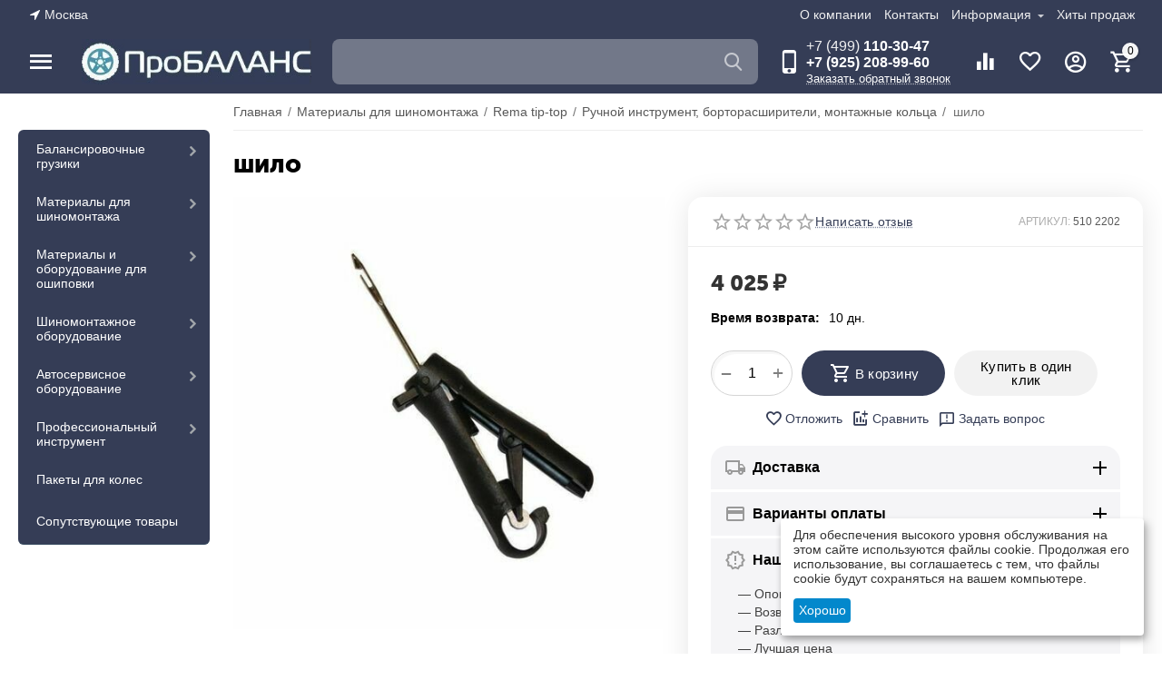

--- FILE ---
content_type: text/html; charset=utf-8
request_url: https://rusprobalans.ru/materialy-dlya-shinomontazha/materialy-rema-tip-top/ruchnoy-instrument-bortorasshiriteli-montazhnye-kolca/shilo/
body_size: 47040
content:
<!DOCTYPE html>
<html 
    lang="ru"
    dir="ltr"
    class=""
>
<head>
<title>Материалы для шиномонтажа :: Rema tip-top :: Ручной инструмент, борторасширители, монтажные кольца :: шило</title>
<base href="https://rusprobalans.ru/" />
<meta http-equiv="Content-Type" content="text/html; charset=utf-8" data-ca-mode="ultimate" />
<meta name="viewport" content="width=device-width, initial-scale=1.0, maximum-scale=1.0, user-scalable=0" />
<meta name="description" content="" />

    <meta name="keywords" content="" />

<meta name="format-detection" content="telephone=no">

            <link rel="canonical" href="https://rusprobalans.ru/materialy-dlya-shinomontazha/materialy-rema-tip-top/ruchnoy-instrument-bortorasshiriteli-montazhnye-kolca/shilo/" />
            


    <!-- Inline script moved to the bottom of the page -->
    <meta property="og:type" content="website" />
<meta property="og:locale" content="ru_RU" />
<meta property="og:title" content="Материалы для шиномонтажа :: Rema tip-top :: Ручной инструмент, борторасширители, монтажные кольца :: шило" />
<meta property="og:description" content="" />
<meta property="og:url" content="https://rusprobalans.ru/materialy-dlya-shinomontazha/materialy-rema-tip-top/ruchnoy-instrument-bortorasshiriteli-montazhnye-kolca/shilo/" />
    <meta property="og:image" content="https://rusprobalans.ru/images/detailed/40/807bc0adcda586a0_ej3u-ba_ip4h-gp.jpg" />

    <meta name="theme-color" content="#ffffff">

    <link href="https://rusprobalans.ru/images/logos/8/favicon_ngq4-bl.png" rel="shortcut icon" type="image/png" />

<link rel="preload" crossorigin="anonymous" as="font" href="https://rusprobalans.ru/design/themes/abt__unitheme2/media/custom_fonts/MuseoSansBlack.woff?1769430415" type="font/woff" />
<link type="text/css" rel="stylesheet" href="https://rusprobalans.ru/var/cache/misc/assets/design/themes/abt__unitheme2/css/standalone.ba63728430e635d953b3f9e5ada552a1.css?1769430410" />



<!-- Inline script moved to the bottom of the page -->
<!-- Inline script moved to the bottom of the page -->

<!-- Inline script moved to the bottom of the page -->
    <script 
        data-no-defer
        type="text/javascript"
        src="https://rusprobalans.ru/var/files/gdpr/klaro/config.js">
    </script>
    <script 
        data-no-defer
        data-klaro-config="klaroConfig"
        data-config="klaroConfig"
        type="text/javascript"
        src="https://rusprobalans.ru/js/addons/gdpr/lib/klaro.js">
    </script>
</head>

<body>
    
        
        <div class="ty-tygh  " id="tygh_container">

        <div id="ajax_overlay" class="ty-ajax-overlay"></div>
<div id="ajax_loading_box" class="ty-ajax-loading-box"></div>
        <div class="cm-notification-container notification-container">
</div>
        <div class="ty-helper-container " id="tygh_main_container">
                                             
<div class="tygh-top-panel clearfix">
                <div class="container-fluid  top-grid">
                                                
                <div class="container-fluid-row">
<div class="row-fluid ">        <div class="span3  " >
                    <div class=" ty-float-left">
                        <div class="ty-geo-maps__geolocation"
         data-ca-geo-map-location-is-location-detected="false"
         data-ca-geo-map-location-element="location_block"
         id="geo_maps_location_block_814"
    >
        <span class="hidden">Город: </span>
        
        
    
    
    <a id="opener_geo_maps_location_dialog_814"
        class="cm-dialog-opener cm-dialog-auto-size ty-geo-maps__geolocation__opener"
        href="https://rusprobalans.ru/index.php?dispatch=geo_maps.customer_geolocation"         data-ca-target-id="content_geo_maps_location_dialog_814"
                data-ca-dialog-title="Местоположение покупателя"        
        rel="nofollow"
    >
        <span 
        class="ty-icon ty-icon-location-arrow"
                                    ></span>        <bdi class="ty-geo-maps__geolocation__opener-text">            <span data-ca-geo-map-location-element="location" class="ty-geo-maps__geolocation__location">Москва</span>
        </bdi>
            </a>


    <!--geo_maps_location_block_814--></div>

                    </div>
            </div>

                                            
                
        <div class="span13 top-links-grid " >
                    <div class="top-quick-links hidden-phone ty-float-right">
                    

        <div class="ty-text-links-wrapper">
        <span id="sw_text_links_820" class="ty-text-links-btn cm-combination visible-phone">
            <span 
        class="ty-icon ty-icon-short-list"
                                    ></span>
            <span 
        class="ty-icon ty-icon-down-micro ty-text-links-btn__arrow"
                                    ></span>
        </span>
    
        <ul id="text_links_820" class="ty-text-links cm-popup-box ty-text-links_show_inline">
                            <li class="ty-text-links__item ty-level-0">
                    <a class="ty-text-links__a"
                                                    href="/o-kompanii/"
                                                                    >
                        О компании
                    </a>
                                    </li>
                            <li class="ty-text-links__item ty-level-0">
                    <a class="ty-text-links__a"
                                                    href="/kontakty/"
                                                                    >
                        Контакты
                    </a>
                                    </li>
                            <li class="ty-text-links__item ty-level-0 ty-text-links__subitems">
                    <a class="ty-text-links__a"
                                                                    >
                        Информация
                    </a>
                                                

    
        <ul  class="ty-text-links">
                            <li class="ty-text-links__item ty-level-1">
                    <a class="ty-text-links__a"
                                                    href="/dostavka/"
                                                                    >
                        Доставка
                    </a>
                                    </li>
                            <li class="ty-text-links__item ty-level-1">
                    <a class="ty-text-links__a"
                                                    href="/nam-doveryaut/"
                                                                    >
                        Нам доверяют
                    </a>
                                    </li>
                            <li class="ty-text-links__item ty-level-1">
                    <a class="ty-text-links__a"
                                                    href="/prichini-pokupat-u-nas/"
                                                                    >
                        Причины покупать у нас
                    </a>
                                    </li>
                            <li class="ty-text-links__item ty-level-1">
                    <a class="ty-text-links__a"
                                                    href="/vakansii/"
                                                                    >
                        Вакансии
                    </a>
                                    </li>
                            <li class="ty-text-links__item ty-level-1">
                    <a class="ty-text-links__a"
                                                    href="/statii/"
                                                                    >
                        Статьи
                    </a>
                                    </li>
                            <li class="ty-text-links__item ty-level-1">
                    <a class="ty-text-links__a"
                                                    href="/eaist/"
                                                                    >
                        Заказы через ЕАИСТ
                    </a>
                                    </li>
                    </ul>

                                        </li>
                            <li class="ty-text-links__item ty-level-0 ty-menu-item__hits">
                    <a class="ty-text-links__a"
                                                    href="https://rusprobalans.ru/hit-prodag/"
                                                                    >
                        Хиты продаж
                    </a>
                                    </li>
                    </ul>

        </div>
    
                    </div>
            </div>
</div>
    </div>    
        </div>
    

</div>

<div class="tygh-header clearfix">
                <div class="container-fluid  header-grid light-header">
                                                
                <div class="container-fluid-row">
<div class="row-fluid ">        <div class="span16 top-menu-grid " >
                    <div class="row-fluid ">        <div class="span4 top-logo " >
                    <div id="sw_dropdown_68" class="ut2-sp-n cm-combination  cm-external-triggered" onclick="$('body').toggleClass('no-scroll',!this.classList.contains('open'));"><i class="ut2-icon-outline-menu"></i></div><div id="dropdown_68" class="ut2-sw-b hidden cm-external-click" data-ca-external-click-id="sw_dropdown_68"></div><div class="ut2-sw-w"><div class="ut2-scroll"><div class="ut2-sw"><div class="ut2-sp-f cm-external-click" data-ca-external-click-id="sw_dropdown_68"><i class="ut2-icon-baseline-close"></i></div><div class="ut2-rb"><div class="ty-logo-container">
    
            <a href="https://rusprobalans.ru/" title="">
        
    
<img class="ty-pict  ty-logo-container__image   cm-image" width="339" height="67" alt="" title="" id="det_img_1582377857" src="https://rusprobalans.ru/images/logos/8/rusprobalans_8e61-1j.jpg" />

    
            </a>
    </div></div><nav class="ut2-fm "><div class="ut2-fmbtm hidden">Назад к главному</div><div class="ut2-fmw"><div class="ut2-lfl ty-menu-item__products">
    
<img class="ty-pict  ut2-lfl-icon   cm-image" alt="" title="" width="31" height="32" src="https://rusprobalans.ru/images/abt__ut2/menu-with-icon/8/weight_1.png" />

<p><a href="/balansirovochnye-gruziki/"><span>Балансировочные грузики</span></a></p><i></i><div class="ut2-slw"><div class="ut2-lsl"><p><a href="https://rusprobalans.ru/balansirovochnye-gruziki/samokleyashchiesya-gruziki/"><span class="img">
    
<img class="ty-pict  ut2-lfl-icon   cm-image" alt="" title="" width="190" height="166" src="https://rusprobalans.ru/images/abt__ut2/menu-with-icon/26/GZ0072_500-190x166_0.jpg" />

</span>Самоклеящиеся грузики</a></p></div><div class="ut2-lsl"><p><a href="https://rusprobalans.ru/balansirovochnye-gruziki/dlya-lityh-diskov/"><span class="img">
    
<img class="ty-pict  ut2-lfl-icon   cm-image" alt="" title="" width="190" height="166" src="https://rusprobalans.ru/images/abt__ut2/menu-with-icon/26/Litie-kategoria-190x166_0.jpg" />

</span>Для литых дисков</a></p></div><div class="ut2-lsl"><p><a href="https://rusprobalans.ru/balansirovochnye-gruziki/dlya-stalnyh-diskov/"><span class="img">
    
<img class="ty-pict  ut2-lfl-icon   cm-image" alt="" title="" width="190" height="166" src="https://rusprobalans.ru/images/abt__ut2/menu-with-icon/26/stal_1_-190x166_0.png" />

</span>Для стальных дисков</a></p></div><div class="ut2-lsl"><p><a href="https://rusprobalans.ru/balansirovochnye-gruziki/dlya-gruzovyh-koles/"><span class="img">
    
<img class="ty-pict  ut2-lfl-icon   cm-image" alt="" title="" width="190" height="166" src="https://rusprobalans.ru/images/abt__ut2/menu-with-icon/26/Gruzovie-kategoria-190x166_0.jpg" />

</span>Для грузовых колес</a></p></div><div class="ut2-lsl"><p><a href="https://rusprobalans.ru/balansirovochnye-gruziki/dlya-yaponskih-diskov/"><span class="img">
    
<img class="ty-pict  ut2-lfl-icon   cm-image" alt="" title="" width="190" height="166" src="https://rusprobalans.ru/images/abt__ut2/menu-with-icon/26/0510-190x166_0.jpg" />

</span>Для японских дисков</a></p></div><div class="ut2-lsl"><p><a href="https://rusprobalans.ru/balansirovochnye-gruziki/balansirovochnyy-poroshok/"><span class="img">
    
<img class="ty-pict  ut2-lfl-icon   cm-image" alt="" title="" width="800" height="600" src="https://rusprobalans.ru/images/abt__ut2/menu-with-icon/26/1154_main.jpg" />

</span>Балансировочный порошок</a></p></div></div></div><div class="ut2-lfl ">
    
<img class="ty-pict  ut2-lfl-icon   cm-image" alt="" title="" width="31" height="32" src="https://rusprobalans.ru/images/abt__ut2/menu-with-icon/8/car-service_1.png" />

<p><a href="/materialy-dlya-shinomontazha/"><span>Материалы для шиномонтажа</span><span class="m-label" style="color:#ffffff;background-color:#ffffff;border: 1px solid #ffffff">популярно</span></a></p><i></i><div class="ut2-slw"><div class="ut2-lsl"><p><a href="https://rusprobalans.ru/materialy-dlya-shinomontazha/abrazivnyy-instrument-1/"><span class="img">
    
<img class="ty-pict  ut2-lfl-icon   cm-image" alt="" title="" width="150" height="150" src="https://rusprobalans.ru/images/abt__ut2/menu-with-icon/26/595_4711-190x166_0.jpg" />

</span>Абразивный инструмент</a></p></div><div class="ut2-lsl"><p><a href="https://rusprobalans.ru/materialy-dlya-shinomontazha/ventilya-dlya-legkovyh-i-gruzovyh-koles/"><span class="img">
    
<img class="ty-pict  ut2-lfl-icon   cm-image" alt="" title="" width="150" height="150" src="https://rusprobalans.ru/images/abt__ut2/menu-with-icon/26/ventilya-190x166_0_figy-iz.jpg" />

</span>Вентиля для легковых и грузовых колес</a></p></div><div class="ut2-lsl"><p><a href="https://rusprobalans.ru/materialy-dlya-shinomontazha/ventilya-dlya-spectehniki/"><span class="img">
    
<img class="ty-pict  ut2-lfl-icon   cm-image" alt="" title="" width="150" height="150" src="https://rusprobalans.ru/images/abt__ut2/menu-with-icon/26/PT-330-J690-190x166_0.jpg" />

</span>Вентиля для спецтехники</a></p></div><div class="ut2-lsl"><p><a href="https://rusprobalans.ru/materialy-dlya-shinomontazha/zhguty-nozhki-gribki-2/"><span class="img">
    
<img class="ty-pict  ut2-lfl-icon   cm-image" alt="" title="" width="150" height="150" src="https://rusprobalans.ru/images/abt__ut2/menu-with-icon/26/Gribki,_nojki-190x166_0.jpg" />

</span>Жгуты, ножки, грибки</a></p></div><div class="ut2-lsl"><p><a href="https://rusprobalans.ru/materialy-dlya-shinomontazha/latki-kamernye-1/"><span class="img">
    
<img class="ty-pict  ut2-lfl-icon   cm-image" alt="" title="" width="150" height="150" src="https://rusprobalans.ru/images/abt__ut2/menu-with-icon/26/Zaplatki_dlya_kamer-190x166_0.jpg" />

</span>Латки камерные</a></p></div><div class="ut2-lsl"><p><a href="https://rusprobalans.ru/materialy-dlya-shinomontazha/latki-universalnye-4/"><span class="img">
    
<img class="ty-pict  ut2-lfl-icon   cm-image" alt="" title="" width="150" height="150" src="https://rusprobalans.ru/images/abt__ut2/menu-with-icon/26/512_5120-190x166_0.jpg" />

</span>Латки универсальные</a></p></div><div class="ut2-lsl"><p><a href="https://rusprobalans.ru/materialy-dlya-shinomontazha/manometry-1/"><span class="img">
    
<img class="ty-pict  ut2-lfl-icon   cm-image" alt="" title="" width="150" height="150" src="https://rusprobalans.ru/images/abt__ut2/menu-with-icon/26/38-038-190x166_0.jpg" />

</span>Манометры</a></p></div><div class="ut2-lsl"><p><a href="https://rusprobalans.ru/materialy-dlya-shinomontazha/montirovki-torcevye-klyuchi-vorotki-1/"><span class="img">
    
<img class="ty-pict  ut2-lfl-icon   cm-image" alt="" title="" width="150" height="150" src="https://rusprobalans.ru/images/abt__ut2/menu-with-icon/26/Vorotki-190x166_0.jpg" />

</span>Монтировки, торцевые ключи, воротки</a></p></div><div class="ut2-lsl"><p><a href="https://rusprobalans.ru/"><span class="img">
    
<img class="ty-pict  ut2-lfl-icon   cm-image" alt="" title="" width="150" height="150" src="https://rusprobalans.ru/images/abt__ut2/menu-with-icon/26/517_3531-190x166_0_a76z-6a.jpg" />

</span>Оборудование для вулканизации</a></p></div><div class="ut2-lsl"><p><a href="https://rusprobalans.ru/materialy-dlya-shinomontazha/pasta-montajnaya/"><span class="img">
    
<img class="ty-pict  ut2-lfl-icon   cm-image" alt="" title="" width="150" height="150" src="https://rusprobalans.ru/images/abt__ut2/menu-with-icon/26/P205-1-190x166_0.jpg" />

</span>Паста монтажная</a></p></div><div class="ut2-lsl"><p><a href="https://rusprobalans.ru/materialy-dlya-shinomontazha/latki-kordovye-2/"><span class="img">
    
<img class="ty-pict  ut2-lfl-icon   cm-image" alt="" title="" width="150" height="150" src="https://rusprobalans.ru/images/abt__ut2/menu-with-icon/26/512_5410-190x166_0.jpg" />

</span>Пластыри</a></p></div><div class="ut2-lsl"><p><a href="https://rusprobalans.ru/materialy-dlya-shinomontazha/ruchnoy-instrument-4/"><span class="img">
    
<img class="ty-pict  ut2-lfl-icon   cm-image" alt="" title="" width="150" height="150" src="https://rusprobalans.ru/images/abt__ut2/menu-with-icon/26/595_1147-190x166_0.jpg" />

</span>Ручной инструмент</a></p></div><div class="ut2-lsl"><p><a href="https://rusprobalans.ru/materialy-dlya-shinomontazha/siraya-rezina/"><span class="img">
    
<img class="ty-pict  ut2-lfl-icon   cm-image" alt="" title="" width="150" height="150" src="https://rusprobalans.ru/images/abt__ut2/menu-with-icon/26/RS_5000-190x166_0.jpg" />

</span>Сырая резина</a></p></div><div class="ut2-lsl"><p><a href="https://rusprobalans.ru/materialy-dlya-shinomontazha/vsya-himiya/"><span class="img">
    
<img class="ty-pict  ut2-lfl-icon   cm-image" alt="" title="" width="150" height="150" src="https://rusprobalans.ru/images/abt__ut2/menu-with-icon/26/clipper-obshee-190x166_0.jpg" />

</span>Химия</a></p></div></div></div><div class="ut2-lfl ">
    
<img class="ty-pict  ut2-lfl-icon   cm-image" alt="" title="" width="32" height="32" src="https://rusprobalans.ru/images/abt__ut2/menu-with-icon/26/wheel_1.png" />

<p><a href="/oshipovka-new/"><span>Материалы и оборудование для ошиповки</span></a></p><i></i><div class="ut2-slw"><div class="ut2-lsl"><p><a href="https://rusprobalans.ru/oshipovka-new/oborudovanie-dlya-oshipovki/"><span class="img">
    
<img class="ty-pict  ut2-lfl-icon   cm-image" alt="" title="" width="190" height="166" src="https://rusprobalans.ru/images/abt__ut2/menu-with-icon/26/rp12-0-1-768x768-190x166_0.jpg" />

</span>Оборудование для ошиповки</a></p></div><div class="ut2-lsl"><p><a href="https://rusprobalans.ru/oshipovka-new/ship-remontnie/"><span class="img">
    
<img class="ty-pict  ut2-lfl-icon   cm-image" alt="" title="" width="190" height="166" src="https://rusprobalans.ru/images/abt__ut2/menu-with-icon/26/128ship-190x166_0.jpg" />

</span>Шипы ремонтные</a></p></div></div></div><div class="ut2-lfl ">
    
<img class="ty-pict  ut2-lfl-icon   cm-image" alt="" title="" width="31" height="32" src="https://rusprobalans.ru/images/abt__ut2/menu-with-icon/8/tire-pressure_1.png" />

<p><a href="/shinomontazhnoe-oborudovanie/"><span>Шиномонтажное оборудование</span></a></p><i></i><div class="ut2-slw"><div class="ut2-lsl"><p><a href="https://rusprobalans.ru/shinomontazhnoe-oborudovanie/bortootzhimateli/"><span class="img">
    
<img class="ty-pict  ut2-lfl-icon   cm-image" alt="" title="" width="150" height="150" src="https://rusprobalans.ru/images/abt__ut2/menu-with-icon/26/Bortootgimateli-190x166_0.jpg" />

</span>Бортоотжиматели</a></p></div><div class="ut2-lsl"><p><a href="https://rusprobalans.ru/shinomontazhnoe-oborudovanie/bortorasshiriteli-1/"><span class="img">
    
<img class="ty-pict  ut2-lfl-icon   cm-image" alt="" title="" width="150" height="150" src="https://rusprobalans.ru/images/abt__ut2/menu-with-icon/26/d1-190x166_0.jpg" />

</span>Борторасширители</a></p></div><div class="ut2-lsl"><p><a href="https://rusprobalans.ru/shinomontazhnoe-oborudovanie/vanny-dlya-proverki-koles/"><span class="img">
    
<img class="ty-pict  ut2-lfl-icon   cm-image" alt="" title="" width="150" height="150" src="https://rusprobalans.ru/images/abt__ut2/menu-with-icon/26/Vanna_dlya_proverki_koles-190x166_0.jpg" />

</span>Ванны для проверки колес</a></p></div><div class="ut2-lsl"><p><a href="https://rusprobalans.ru/shinomontazhnoe-oborudovanie/generatory-azota-1/"><span class="img">
    
<img class="ty-pict  ut2-lfl-icon   cm-image" alt="" title="" width="150" height="150" src="https://rusprobalans.ru/images/abt__ut2/menu-with-icon/26/NG3000_600-190x166_0.jpg" />

</span>Генераторы азота</a></p></div><div class="ut2-lsl"><p><a href="https://rusprobalans.ru/shinomontazhnoe-oborudovanie/klyuchi-ballonnye-ru/"><span class="img">
    
<img class="ty-pict  ut2-lfl-icon   cm-image" alt="" title="" width="150" height="150" src="https://rusprobalans.ru/images/abt__ut2/menu-with-icon/26/14-t59-190x166_0.jpg" />

</span>Ключи баллонные</a></p></div><div class="ut2-lsl"><p><a href="https://rusprobalans.ru/shinomontazhnoe-oborudovanie/moyki-koles-1/"><span class="img">
    
<img class="ty-pict  ut2-lfl-icon   cm-image" alt="" title="" width="150" height="150" src="https://rusprobalans.ru/images/abt__ut2/menu-with-icon/26/Uniservic_moiki-190x166_0.jpg" />

</span>Мойки колес</a></p></div><div class="ut2-lsl"><p><a href="https://rusprobalans.ru/shinomontazhnoe-oborudovanie/montazhki/"><span class="img">
    
<img class="ty-pict  ut2-lfl-icon   cm-image" alt="" title="" width="150" height="150" src="https://rusprobalans.ru/images/abt__ut2/menu-with-icon/26/14-t45c-190x166_0.jpg" />

</span>Монтажки</a></p></div><div class="ut2-lsl"><p><a href="https://rusprobalans.ru/shinomontazhnoe-oborudovanie/pistolety-dlya-podkachki-shin-1/"><span class="img">
    
<img class="ty-pict  ut2-lfl-icon   cm-image" alt="" title="" width="150" height="150" src="https://rusprobalans.ru/images/abt__ut2/menu-with-icon/26/60D---190x166_0.jpg" />

</span>Пистолеты для подкачки шин</a></p></div><div class="ut2-lsl ut2-lsl__more"><p><a href="https://rusprobalans.ru/shinomontazhnoe-oborudovanie/balansirovochnye-stanki/"><span class="img">
    
<img class="ty-pict  ut2-lfl-icon   cm-image" alt="" title="" width="150" height="150" src="https://rusprobalans.ru/images/abt__ut2/menu-with-icon/26/Balans_stanki_akciya-190x166_0.png" />

</span>Балансировочные станки</a></p><div class="ut2-tlw" style="overflow:hidden;max-height:63px"><span class="ut2-lsl__more-link" onClick="$(this).parent().css('max-height', '100%');$(this).addClass('hidden');"><span>Еще</span></span><a href="https://rusprobalans.ru/shinomontazhnoe-oborudovanie/balansirovochnye-stanki/bystrozazhimnye-gayki/" class="">Быстрозажимные гайки</a><a href="https://rusprobalans.ru/shinomontazhnoe-oborudovanie/balansirovochnye-stanki/konusy-dlya-balansirovki-kolyos/" class="">Конусы для балансировки колёс</a><a href="https://rusprobalans.ru/shinomontazhnoe-oborudovanie/balansirovochnye-stanki/aksessuary-4/" class="">Опции и аксессуары для балансировочных стендов</a></div></div><div class="ut2-lsl ut2-lsl__more"><p><a href="https://rusprobalans.ru/shinomontazhnoe-oborudovanie/vozdushnye-shlangi-bystrorazemnye-soedineniya-fitingi/"><span class="img">
    
<img class="ty-pict  ut2-lfl-icon   cm-image" alt="" title="" width="150" height="150" src="https://rusprobalans.ru/images/abt__ut2/menu-with-icon/26/UB-508015-190x166_0.jpg" />

</span>Воздушные шланги, быстроразъемные соединения, фитинги</a></p><div class="ut2-tlw" style="overflow:hidden;max-height:63px"><span class="ut2-lsl__more-link" onClick="$(this).parent().css('max-height', '100%');$(this).addClass('hidden');"><span>Еще</span></span><a href="https://rusprobalans.ru/shinomontazhnoe-oborudovanie/vozdushnye-shlangi-bystrorazemnye-soedineniya-fitingi/bystrorazemnye-soedineniya-fitingi/" class="">Быстроразъемные соединения, фитинги</a><a href="https://rusprobalans.ru/shinomontazhnoe-oborudovanie/vozdushnye-shlangi-bystrorazemnye-soedineniya-fitingi/vozdushnye-filtry-lubrikatory/" class="">Воздушные фильтры, лубрикаторы</a><a href="https://rusprobalans.ru/shinomontazhnoe-oborudovanie/vozdushnye-shlangi-bystrorazemnye-soedineniya-fitingi/shlangi-spiralnye/" class="">Шланги</a></div></div><div class="ut2-lsl"><p><a href="https://rusprobalans.ru/shinomontazhnoe-oborudovanie/vulkanizatory-3/"><span class="img">
    
<img class="ty-pict  ut2-lfl-icon   cm-image" alt="" title="" width="150" height="150" src="https://rusprobalans.ru/images/abt__ut2/menu-with-icon/26/517_3531-190x166_0__1_.jpg" />

</span>Вулканизаторы</a></p><div class="ut2-tlw" style="overflow:hidden;max-height:63px"><a href="https://rusprobalans.ru/shinomontazhnoe-oborudovanie/vulkanizatory-3/aksessuary-dlya-vulkanizatora/" class="">Аксессуары для вулканизатора</a></div></div><div class="ut2-lsl ut2-lsl__more"><p><a href="https://rusprobalans.ru/shinomontazhnoe-oborudovanie/vse-domkrati/"><span class="img">
    
<img class="ty-pict  ut2-lfl-icon   cm-image" alt="" title="" width="150" height="150" src="https://rusprobalans.ru/images/abt__ut2/menu-with-icon/26/N32036-190x166_0.jpg" />

</span>Домкраты</a></p><div class="ut2-tlw" style="overflow:hidden;max-height:63px"><span class="ut2-lsl__more-link" onClick="$(this).parent().css('max-height', '100%');$(this).addClass('hidden');"><span>Еще</span></span><a href="https://rusprobalans.ru/shinomontazhnoe-oborudovanie/vse-domkrati/kanavnye-domkraty/" class="">Канавные домкраты</a><a href="https://rusprobalans.ru/shinomontazhnoe-oborudovanie/vse-domkrati/butilochnie-domkrati-vse/" class="">Бутылочное домкраты</a><a href="https://rusprobalans.ru/shinomontazhnoe-oborudovanie/vse-domkrati/stocking-mehanicheskie/" class="">Подставки автомобильные страховочные</a><a href="https://rusprobalans.ru/shinomontazhnoe-oborudovanie/vse-domkrati/nasadki-na-podkatnye-domkraty-1/" class="">Насадки на подкатные домкраты</a><a href="https://rusprobalans.ru/shinomontazhnoe-oborudovanie/vse-domkrati/podkatnye/" class="">Подкатные</a></div></div><div class="ut2-lsl"><p><a href="https://rusprobalans.ru/shinomontazhnoe-oborudovanie/kompressory/"><span class="img">
    
<img class="ty-pict  ut2-lfl-icon   cm-image" alt="" title="" width="150" height="150" src="https://rusprobalans.ru/images/abt__ut2/menu-with-icon/26/NC500_1000-15-190x166_0.jpg" />

</span>Компрессоры</a></p><div class="ut2-tlw" style="overflow:hidden;max-height:63px"><a href="https://rusprobalans.ru/shinomontazhnoe-oborudovanie/kompressory/zapchasti/" class="">Запчасти</a><a href="https://rusprobalans.ru/shinomontazhnoe-oborudovanie/kompressory/vintovie-kompressori/" class="">Винтовые компрессоры</a></div></div><div class="ut2-lsl ut2-lsl__more"><p><a href="https://rusprobalans.ru/shinomontazhnoe-oborudovanie/nevmoinstrument-all/"><span class="img">
    
<img class="ty-pict  ut2-lfl-icon   cm-image" alt="" title="" width="150" height="150" src="https://rusprobalans.ru/images/abt__ut2/menu-with-icon/26/24280-190x166_0.jpg" />

</span>Пневмоинструмент</a></p><div class="ut2-tlw" style="overflow:hidden;max-height:63px"><span class="ut2-lsl__more-link" onClick="$(this).parent().css('max-height', '100%');$(this).addClass('hidden');"><span>Еще</span></span><a href="https://rusprobalans.ru/shinomontazhnoe-oborudovanie/nevmoinstrument-all/aksesuari-pnevmoinstrument/" class="">Аксессуары для пневмоинструмента</a><a href="https://rusprobalans.ru/shinomontazhnoe-oborudovanie/nevmoinstrument-all/bustery-podkachki-1/" class="">Бустеры подкачки</a><a href="https://rusprobalans.ru/shinomontazhnoe-oborudovanie/nevmoinstrument-all/gaykoverty-1/" class="">Гайковерты</a><a href="https://rusprobalans.ru/shinomontazhnoe-oborudovanie/nevmoinstrument-all/pistolety-manometry/" class="">Пистолеты-манометры</a><a href="https://rusprobalans.ru/shinomontazhnoe-oborudovanie/nevmoinstrument-all/pnevmodreli-pnevmaticheskie-bormashiny-sharoshki/" class="">Пневмодрели, пневматические бормашины (шарошки)</a><a href="https://rusprobalans.ru/shinomontazhnoe-oborudovanie/nevmoinstrument-all/pnevmomolotoki-pnevmozubila/" class="">Пневмомолотоки, пневмозубила</a><a href="https://rusprobalans.ru/shinomontazhnoe-oborudovanie/nevmoinstrument-all/pnevmonozhnicy/" class="">Пневмоножницы</a><a href="https://rusprobalans.ru/shinomontazhnoe-oborudovanie/nevmoinstrument-all/pnevmotreshchotki/" class="">Пневмотрещотки</a><a href="https://rusprobalans.ru/shinomontazhnoe-oborudovanie/nevmoinstrument-all/pnevmoshurupoverty/" class="">Пневмошуруповерты</a><a href="https://rusprobalans.ru/shinomontazhnoe-oborudovanie/nevmoinstrument-all/produvochnye-pistolety/" class="">Продувочные пистолеты</a><a href="https://rusprobalans.ru/shinomontazhnoe-oborudovanie/nevmoinstrument-all/shlifovalnye-mashinki-pnevmolobziki/" class="">Шлифовальные машинки, пневмолобзики</a></div></div><div class="ut2-lsl"><p><a href="https://rusprobalans.ru/shinomontazhnoe-oborudovanie/vse-podemniki/"><span class="img">
    
<img class="ty-pict  ut2-lfl-icon   cm-image" alt="" title="" width="150" height="150" src="https://rusprobalans.ru/images/abt__ut2/menu-with-icon/26/TST330S_500-190x166_0.jpg" />

</span>Подъемники</a></p><div class="ut2-tlw" style="overflow:hidden;max-height:63px"><a href="https://rusprobalans.ru/shinomontazhnoe-oborudovanie/vse-podemniki/zapchasti-i-aksessuary-dlya-nozhnichnyh-podyomnikov/" class="">Запчасти и аксессуары для ножничных подъёмников</a></div></div></div></div><div class="ut2-lfl ">
    
<img class="ty-pict  ut2-lfl-icon   cm-image" alt="" title="" width="32" height="32" src="https://rusprobalans.ru/images/abt__ut2/menu-with-icon/8/air-compressor_1.png" />

<p><a href="/avtoservisnoe-oborudovanie/"><span>Автосервисное оборудование</span></a></p><i></i><div class="ut2-slw"><div class="ut2-lsl ut2-lsl__more"><p><a href="https://rusprobalans.ru/avtoservisnoe-oborudovanie/vse-dlya-avtocondicionerov/"><span class="img">
    
<img class="ty-pict  ut2-lfl-icon   cm-image" alt="" title="" width="190" height="166" src="https://rusprobalans.ru/images/abt__ut2/menu-with-icon/26/KONFORT_705R-190x166_0.jpg" />

</span>Все для автокондиционеров</a></p><div class="ut2-tlw" style="overflow:hidden;max-height:63px"><span class="ut2-lsl__more-link" onClick="$(this).parent().css('max-height', '100%');$(this).addClass('hidden');"><span>Еще</span></span><a href="https://rusprobalans.ru/avtoservisnoe-oborudovanie/vse-dlya-avtocondicionerov/avtomaticheskie-stancii/" class="">Автоматические станции</a><a href="https://rusprobalans.ru/avtoservisnoe-oborudovanie/vse-dlya-avtocondicionerov/bystrosemy-perehodniki-shlangi/" class="">Быстросъемы, переходники, шланги</a><a href="https://rusprobalans.ru/avtoservisnoe-oborudovanie/vse-dlya-avtocondicionerov/vakuumnye-nasosy/" class="">Вакуумные насосы</a><a href="https://rusprobalans.ru/avtoservisnoe-oborudovanie/vse-dlya-avtocondicionerov/dezinfekciya/" class="">Дезинфекция</a><a href="https://rusprobalans.ru/avtoservisnoe-oborudovanie/vse-dlya-avtocondicionerov/zapravochnye-shlangi-dlya-freona/" class="">Заправочные шланги для фреона</a><a href="https://rusprobalans.ru/avtoservisnoe-oborudovanie/vse-dlya-avtocondicionerov/zapchasti-i-aksessuary-dlya-zapravki-kondicionerov/" class="">Запчасти и аксессуары для заправки кондиционеров</a><a href="https://rusprobalans.ru/avtoservisnoe-oborudovanie/vse-dlya-avtocondicionerov/manometricheskie-kollektory/" class="">Манометрические коллекторы</a><a href="https://rusprobalans.ru/avtoservisnoe-oborudovanie/vse-dlya-avtocondicionerov/masla/" class="">Масла</a><a href="https://rusprobalans.ru/avtoservisnoe-oborudovanie/vse-dlya-avtocondicionerov/nippeli-i-rezinovye-prokladki/" class="">Ниппели и резиновые прокладки</a><a href="https://rusprobalans.ru/avtoservisnoe-oborudovanie/vse-dlya-avtocondicionerov/vse-oborudovanie-dly-kondicionerov/" class="">Оборудование для обслуживания автокондиционеров</a><a href="https://rusprobalans.ru/avtoservisnoe-oborudovanie/vse-dlya-avtocondicionerov/vse-rashodniki-dlya-avtokondicionerov/" class="">Расходные материалы</a><a href="https://rusprobalans.ru/avtoservisnoe-oborudovanie/vse-dlya-avtocondicionerov/ruchnye-stancii/" class="">Ручные станции</a><a href="https://rusprobalans.ru/avtoservisnoe-oborudovanie/vse-dlya-avtocondicionerov/techeiskateli/" class="">Течеискатели</a><a href="https://rusprobalans.ru/avtoservisnoe-oborudovanie/vse-dlya-avtocondicionerov/ustanovki-dlya-otkachki-i-sbora-freona/" class="">Установки для откачки и сбора фреона</a><a href="https://rusprobalans.ru/avtoservisnoe-oborudovanie/vse-dlya-avtocondicionerov/ustanovki-dlya-promyvki-sistemy-kondicionirovaniya/" class="">Установки для промывки системы кондиционирования</a><a href="https://rusprobalans.ru/avtoservisnoe-oborudovanie/vse-dlya-avtocondicionerov/freon/" class="">Фреон</a><a href="https://rusprobalans.ru/avtoservisnoe-oborudovanie/vse-dlya-avtocondicionerov/izmeritelnye-pribory/" class="">Измерительные приборы</a></div></div><div class="ut2-lsl ut2-lsl__more"><p><a href="https://rusprobalans.ru/avtoservisnoe-oborudovanie/vse-garagnoe-oborudovanie/"><span class="img">
    
<img class="ty-pict  ut2-lfl-icon   cm-image" alt="" title="" width="190" height="166" src="https://rusprobalans.ru/images/abt__ut2/menu-with-icon/26/026490-190x166_0.jpg" />

</span>Гаражное оборудование</a></p><div class="ut2-tlw" style="overflow:hidden;max-height:63px"><span class="ut2-lsl__more-link" onClick="$(this).parent().css('max-height', '100%');$(this).addClass('hidden');"><span>Еще</span></span><a href="https://rusprobalans.ru/avtoservisnoe-oborudovanie/vse-garagnoe-oborudovanie/voronki/" class="">Воронки</a><a href="https://rusprobalans.ru/avtoservisnoe-oborudovanie/vse-garagnoe-oborudovanie/vosstanovlenie-sharovyh-opor-1/" class="">Восстановление шаровых опор</a><a href="https://rusprobalans.ru/avtoservisnoe-oborudovanie/vse-garagnoe-oborudovanie/vyveshivanie-dvigatelya-1/" class="">Вывешивание двигателя</a><a href="https://rusprobalans.ru/avtoservisnoe-oborudovanie/vse-garagnoe-oborudovanie/vypresovshchiki-shkvorney/" class="">Выпресовщики шкворней</a><a href="https://rusprobalans.ru/avtoservisnoe-oborudovanie/vse-garagnoe-oborudovanie/zapravochnye-komplekty-1/" class="">Заправочные комплекты</a><a href="https://rusprobalans.ru/avtoservisnoe-oborudovanie/vse-garagnoe-oborudovanie/vse-pusko-zaryadnie/" class="">Зарядные и пуско-зарядные устройства</a><a href="https://rusprobalans.ru/avtoservisnoe-oborudovanie/vse-garagnoe-oborudovanie/krany-gidravlicheskie-2/" class="">Краны гидравлические</a><a href="https://rusprobalans.ru/avtoservisnoe-oborudovanie/vse-garagnoe-oborudovanie/lampy-perenosnye-1/" class="">Лампы переносные</a><a href="https://rusprobalans.ru/avtoservisnoe-oborudovanie/vse-garagnoe-oborudovanie/oborudovanie-dlya-zameny-masla-i-tehnicheskih-zhidkostey/" class="">Оборудование для замены масла и технических жидкостей</a><a href="https://rusprobalans.ru/avtoservisnoe-oborudovanie/vse-garagnoe-oborudovanie/pressy-gidravlicheskie/" class="">Прессы гидравлические</a><a href="https://rusprobalans.ru/avtoservisnoe-oborudovanie/vse-garagnoe-oborudovanie/protochka-tormoznyh-diskov-1/" class="">Проточка тормозных дисков</a><a href="https://rusprobalans.ru/avtoservisnoe-oborudovanie/vse-garagnoe-oborudovanie/stend-dlya-remonta-gruzovyh-dvigateley/" class="">Стенд для ремонта грузовых двигателей</a><a href="https://rusprobalans.ru/avtoservisnoe-oborudovanie/vse-garagnoe-oborudovanie/stend-razval-shozhdeniya-1/" class="">Стенд развал-схождения</a><a href="https://rusprobalans.ru/avtoservisnoe-oborudovanie/vse-garagnoe-oborudovanie/stoyki-transmissionnye/" class="">Стойки трансмиссионные</a><a href="https://rusprobalans.ru/avtoservisnoe-oborudovanie/vse-garagnoe-oborudovanie/styazhki-pruzhin-1/" class="">Стяжки пружин</a><a href="https://rusprobalans.ru/avtoservisnoe-oborudovanie/vse-garagnoe-oborudovanie/testery-podveski-dlya-gruzovyh-avtomobiley/" class="">Тестеры подвески для грузовых автомобилей</a><a href="https://rusprobalans.ru/avtoservisnoe-oborudovanie/vse-garagnoe-oborudovanie/tiski-slesarnye-2/" class="">Тиски слесарные</a><a href="https://rusprobalans.ru/avtoservisnoe-oborudovanie/vse-garagnoe-oborudovanie/ustanovki-dlya-moyki-detaley/" class="">Установки для мойки деталей</a><a href="https://rusprobalans.ru/avtoservisnoe-oborudovanie/vse-garagnoe-oborudovanie/ustanovki-dlya-razdachi-masla/" class="">Установки для раздачи масла</a><a href="https://rusprobalans.ru/avtoservisnoe-oborudovanie/vse-garagnoe-oborudovanie/klepalnye-stanki-dlya-tormoznyh-kolodok/" class="">Клепальные станки для тормозных колодок</a><a href="https://rusprobalans.ru/avtoservisnoe-oborudovanie/vse-garagnoe-oborudovanie/peskostruynye-kamery/" class="">Пескоструйные камеры</a><a href="https://rusprobalans.ru/avtoservisnoe-oborudovanie/vse-garagnoe-oborudovanie/podemnye-stoly-1/" class="">Подъемные столы</a><a href="https://rusprobalans.ru/avtoservisnoe-oborudovanie/vse-garagnoe-oborudovanie/stend-dlya-naklepki-tormoznyh-nakladok/" class="">Стенд для наклепки тормозных накладок</a><a href="https://rusprobalans.ru/avtoservisnoe-oborudovanie/vse-garagnoe-oborudovanie/udalenie-vyhlopnyh-gazov-1/" class="">Удаление выхлопных газов</a></div></div><div class="ut2-lsl ut2-lsl__more"><p><a href="https://rusprobalans.ru/avtoservisnoe-oborudovanie/diagnosticheskoe/"><span class="img">
    
<img class="ty-pict  ut2-lfl-icon   cm-image" alt="" title="" width="190" height="166" src="https://rusprobalans.ru/images/abt__ut2/menu-with-icon/26/__57-190x166_0.jpg" />

</span>Диагностическое оборудование</a></p><div class="ut2-tlw" style="overflow:hidden;max-height:63px"><span class="ut2-lsl__more-link" onClick="$(this).parent().css('max-height', '100%');$(this).addClass('hidden');"><span>Еще</span></span><a href="https://rusprobalans.ru/avtoservisnoe-oborudovanie/diagnosticheskoe/avtomobilnye-skanery/" class="">Автомобильные сканеры</a><a href="https://rusprobalans.ru/avtoservisnoe-oborudovanie/diagnosticheskoe/videoendoskopy/" class="">Видеоэндоскопы</a><a href="https://rusprobalans.ru/avtoservisnoe-oborudovanie/diagnosticheskoe/kompressometry/" class="">Компрессометры</a><a href="https://rusprobalans.ru/avtoservisnoe-oborudovanie/diagnosticheskoe/manometry/" class="">Манометры</a><a href="https://rusprobalans.ru/avtoservisnoe-oborudovanie/diagnosticheskoe/prochie-izmeritelnye-instrumenty/" class="">Прочие измерительные инструменты</a><a href="https://rusprobalans.ru/avtoservisnoe-oborudovanie/diagnosticheskoe/refraktometry/" class="">Рефрактометры</a><a href="https://rusprobalans.ru/avtoservisnoe-oborudovanie/diagnosticheskoe/sitendy-dlya-proverki-generatorov-i-starterov/" class="">Ситенды для проверки генераторов и стартеров</a><a href="https://rusprobalans.ru/avtoservisnoe-oborudovanie/diagnosticheskoe/stendy-dlya-remonta-tnvd/" class="">Стенды для ремонта ТНВД</a><a href="https://rusprobalans.ru/avtoservisnoe-oborudovanie/diagnosticheskoe/termometry-1/" class="">Термометры</a><a href="https://rusprobalans.ru/avtoservisnoe-oborudovanie/diagnosticheskoe/testery/" class="">Тестеры</a><a href="https://rusprobalans.ru/avtoservisnoe-oborudovanie/diagnosticheskoe/testery-podveski/" class="">Тестеры подвески</a><a href="https://rusprobalans.ru/avtoservisnoe-oborudovanie/diagnosticheskoe/tolshchinomery/" class="">Толщиномеры</a><a href="https://rusprobalans.ru/avtoservisnoe-oborudovanie/diagnosticheskoe/tormoznye-stendy/" class="">Тормозные стенды</a><a href="https://rusprobalans.ru/avtoservisnoe-oborudovanie/diagnosticheskoe/ultrazvukovye-moyki/" class="">Ультразвуковые мойки</a><a href="https://rusprobalans.ru/avtoservisnoe-oborudovanie/diagnosticheskoe/ustanovki-dlya-diagnostiki-i-ochistki-forsunok/" class="">Установки для диагностики и очистки форсунок</a><a href="https://rusprobalans.ru/avtoservisnoe-oborudovanie/diagnosticheskoe/ustanovki-dlya-promyvki-toplivnyh-sistem/" class="">Установки для промывки топливных систем</a><a href="https://rusprobalans.ru/avtoservisnoe-oborudovanie/diagnosticheskoe/ustanovki-dlya-regulirovki-sveta-far/" class="">Установки для регулировки света фар</a></div></div><div class="ut2-lsl ut2-lsl__more"><p><a href="https://rusprobalans.ru/avtoservisnoe-oborudovanie/kompressory-vozdushnye/"><span class="img">
    
<img class="ty-pict  ut2-lfl-icon   cm-image" alt="" title="" width="190" height="166" src="https://rusprobalans.ru/images/abt__ut2/menu-with-icon/26/03-Legend_FUBAG-190x166_0.jpg" />

</span>Компрессоры воздушные</a></p><div class="ut2-tlw" style="overflow:hidden;max-height:63px"><span class="ut2-lsl__more-link" onClick="$(this).parent().css('max-height', '100%');$(this).addClass('hidden');"><span>Еще</span></span><a href="https://rusprobalans.ru/avtoservisnoe-oborudovanie/kompressory-vozdushnye/kompressory-bezmaslyanye/" class="">Компрессоры безмасляные</a><a href="https://rusprobalans.ru/avtoservisnoe-oborudovanie/kompressory-vozdushnye/kompressory-vintovye-1/" class="">Компрессоры винтовые</a><a href="https://rusprobalans.ru/avtoservisnoe-oborudovanie/kompressory-vozdushnye/kompressory-porshnevye-1/" class="">Компрессоры поршневые</a><a href="https://rusprobalans.ru/avtoservisnoe-oborudovanie/kompressory-vozdushnye/sistemy-podgotovki-vozduha/" class="">Системы подготовки воздуха</a><a href="https://rusprobalans.ru/avtoservisnoe-oborudovanie/kompressory-vozdushnye/fitingi-i-pnevmosoedineniya/" class="">Фитинги и пневмосоединения</a><a href="https://rusprobalans.ru/avtoservisnoe-oborudovanie/kompressory-vozdushnye/shlangi-dlya-pnevmoinstrumenta/" class="">Шланги для пневмоинструмента</a></div></div><div class="ut2-lsl ut2-lsl__more"><p><a href="https://rusprobalans.ru/"><span class="img">
    
<img class="ty-pict  ut2-lfl-icon   cm-image" alt="" title="" width="190" height="166" src="https://rusprobalans.ru/images/abt__ut2/menu-with-icon/26/SIVER____________50fe3cb4bfb8f-190x166_0.jpg" />

</span>Оборудование для кузовного ремонта</a></p><div class="ut2-tlw" style="overflow:hidden;max-height:63px"><span class="ut2-lsl__more-link" onClick="$(this).parent().css('max-height', '100%');$(this).addClass('hidden');"><span>Еще</span></span><a href="https://rusprobalans.ru/avtoservisnoe-oborudovanie/dlya-kuzovnogo-ceha/zazhimy-vytyazhnye-1/" class="">Зажимы вытяжные</a><a href="https://rusprobalans.ru/avtoservisnoe-oborudovanie/dlya-kuzovnogo-ceha/montirovki-2/" class="">Монтировки</a><a href="https://rusprobalans.ru/avtoservisnoe-oborudovanie/dlya-kuzovnogo-ceha/rastyazhki-gidravlicheskie/" class="">Растяжки гидравлические</a><a href="https://rusprobalans.ru/avtoservisnoe-oborudovanie/dlya-kuzovnogo-ceha/rihtovochnyy-instrument/" class="">Рихтовочный инструмент</a><a href="https://rusprobalans.ru/avtoservisnoe-oborudovanie/dlya-kuzovnogo-ceha/sistemy-izmereniya-kuzova/" class="">Системы измерения кузова</a><a href="https://rusprobalans.ru/avtoservisnoe-oborudovanie/dlya-kuzovnogo-ceha/svarka-svarka-tochechnaya-spotter/" class="">Споттер, сварка, точечная сварка</a><a href="https://rusprobalans.ru/avtoservisnoe-oborudovanie/dlya-kuzovnogo-ceha/stapeli/" class="">Стапели</a><a href="https://rusprobalans.ru/avtoservisnoe-oborudovanie/dlya-kuzovnogo-ceha/telezhki-dlya-peremeshcheniya-avto/" class="">Тележки для перемещения авто</a></div></div><div class="ut2-lsl ut2-lsl__more"><p><a href="https://rusprobalans.ru/avtoservisnoe-oborudovanie/okrasochnoe/"><span class="img">
    
<img class="ty-pict  ut2-lfl-icon   cm-image" alt="" title="" width="190" height="166" src="https://rusprobalans.ru/images/abt__ut2/menu-with-icon/26/b69f826ad28d3584cfb8d9b04b8b8784-190x166_0.jpg" />

</span>Окрасочное оборудование</a></p><div class="ut2-tlw" style="overflow:hidden;max-height:63px"><span class="ut2-lsl__more-link" onClick="$(this).parent().css('max-height', '100%');$(this).addClass('hidden');"><span>Еще</span></span><a href="https://rusprobalans.ru/avtoservisnoe-oborudovanie/okrasochnoe/aksessuary-i-prinadlezhnosti-dlya-kraskopultov/" class="">Аксессуары и принадлежности для краскопультов</a><a href="https://rusprobalans.ru/avtoservisnoe-oborudovanie/okrasochnoe/aerografy/" class="">Аэрографы</a><a href="https://rusprobalans.ru/avtoservisnoe-oborudovanie/okrasochnoe/vspomogatelnoe/" class="">Вспомогательное оборудование</a><a href="https://rusprobalans.ru/avtoservisnoe-oborudovanie/okrasochnoe/kraskopulty-aerografy/" class="">Краскопульты</a><a href="https://rusprobalans.ru/avtoservisnoe-oborudovanie/okrasochnoe/minikraskopulty/" class="">МиниКраскопульты</a><a href="https://rusprobalans.ru/avtoservisnoe-oborudovanie/okrasochnoe/okrasochnaya-kamera/" class="">Окрасочные камеры</a><a href="https://rusprobalans.ru/avtoservisnoe-oborudovanie/okrasochnoe/posty-podgotovki-k-pokraske/" class="">Посты подготовки к покраске</a><a href="https://rusprobalans.ru/avtoservisnoe-oborudovanie/okrasochnoe/sistemy-podgotovki-szhatogo-vozduha/" class="">Системы подготовки сжатого воздуха</a><a href="https://rusprobalans.ru/avtoservisnoe-oborudovanie/okrasochnoe/sushki-infrakrasnye/" class="">Сушки инфракрасные</a></div></div><div class="ut2-lsl ut2-lsl__more"><p><a href="https://rusprobalans.ru/avtoservisnoe-oborudovanie/podemnoe-gidravlicheskie-pressy/"><span class="img">
    
<img class="ty-pict  ut2-lfl-icon   cm-image" alt="" title="" width="190" height="166" src="https://rusprobalans.ru/images/abt__ut2/menu-with-icon/26/81b721692a0d831b615e3243b4be93e9-190x166_0.jpg" />

</span>Подъемное оборудование и гидравлическое оборудование</a></p><div class="ut2-tlw" style="overflow:hidden;max-height:63px"><span class="ut2-lsl__more-link" onClick="$(this).parent().css('max-height', '100%');$(this).addClass('hidden');"><span>Еще</span></span><a href="https://rusprobalans.ru/avtoservisnoe-oborudovanie/podemnoe-gidravlicheskie-pressy/dvuhstoechnye-podemniki-dlya-avtoservisov/" class="">Двухстоечные подъемники для автосервисов</a><a href="https://rusprobalans.ru/avtoservisnoe-oborudovanie/podemnoe-gidravlicheskie-pressy/domkraty-butylochnye/" class="">Домкраты бутылочные</a><a href="https://rusprobalans.ru/avtoservisnoe-oborudovanie/podemnoe-gidravlicheskie-pressy/domkraty-pnevmaticheskie/" class="">Домкраты пневматические</a><a href="https://rusprobalans.ru/avtoservisnoe-oborudovanie/podemnoe-gidravlicheskie-pressy/krany-gidravlicheskie-1/" class="">Краны гидравлические</a><a href="https://rusprobalans.ru/avtoservisnoe-oborudovanie/podemnoe-gidravlicheskie-pressy/nozhnichnyy-podemnik/" class="">Ножничный подъемник</a><a href="https://rusprobalans.ru/avtoservisnoe-oborudovanie/podemnoe-gidravlicheskie-pressy/podkatnye-domkraty/" class="">Подкатные домкраты</a><a href="https://rusprobalans.ru/avtoservisnoe-oborudovanie/podemnoe-gidravlicheskie-pressy/podemniki-gruzovye-platformennye/" class="">Подъемники грузовые платформенные</a><a href="https://rusprobalans.ru/avtoservisnoe-oborudovanie/podemnoe-gidravlicheskie-pressy/podemniki-dlya-mototehniki/" class="">Подъемники для мототехники</a><a href="https://rusprobalans.ru/avtoservisnoe-oborudovanie/podemnoe-gidravlicheskie-pressy/podemniki-chetyrehstoechnye-dlya-razval-shozhdeniya/" class="">Подъемники четырехстоечные для развал-схождения</a><a href="https://rusprobalans.ru/avtoservisnoe-oborudovanie/podemnoe-gidravlicheskie-pressy/podemniki-shestistoechnye-dlya-gruzovyh-avto/" class="">Подъемники шестистоечные для грузовых авто</a><a href="https://rusprobalans.ru/avtoservisnoe-oborudovanie/podemnoe-gidravlicheskie-pressy/press-gidravlicheskiy/" class="">Пресс гидравлический</a><a href="https://rusprobalans.ru/avtoservisnoe-oborudovanie/podemnoe-gidravlicheskie-pressy/sistemy-parkovki/" class="">Системы парковки</a><a href="https://rusprobalans.ru/avtoservisnoe-oborudovanie/podemnoe-gidravlicheskie-pressy/stoyka-transmissionnaya/" class="">Стойка трансмиссионная</a><a href="https://rusprobalans.ru/avtoservisnoe-oborudovanie/podemnoe-gidravlicheskie-pressy/stoyki-mehanicheskie/" class="">Стойки механические</a><a href="https://rusprobalans.ru/avtoservisnoe-oborudovanie/podemnoe-gidravlicheskie-pressy/traversy/" class="">Траверсы</a><a href="https://rusprobalans.ru/avtoservisnoe-oborudovanie/podemnoe-gidravlicheskie-pressy/domkraty-pnevmogidravlicheskie/" class="">Домкраты пневмогидравлические</a></div></div><div class="ut2-lsl"><p><a href="https://rusprobalans.ru/avtoservisnoe-oborudovanie/stend-razval-shozhdeniya/"><span class="img">
    
<img class="ty-pict  ut2-lfl-icon   cm-image" alt="" title="" width="190" height="166" src="https://rusprobalans.ru/images/abt__ut2/menu-with-icon/26/v-series-190x166_0.jpg" />

</span>Стенд развал-схождения</a></p></div></div></div><div class="ut2-lfl ">
    
<img class="ty-pict  ut2-lfl-icon   cm-image" alt="" title="" width="32" height="32" src="https://rusprobalans.ru/images/abt__ut2/menu-with-icon/8/wrench_1.png" />

<p><a href="/professionalnyy-instrument/"><span>Профессиональный инструмент</span><span class="m-label" style="color:#ffffff;background-color:#ffffff;border: 1px solid #ffffff">Новое</span></a></p><i></i><div class="ut2-slw"><div class="ut2-lsl"><p><a href="https://rusprobalans.ru/professionalnyy-instrument/dinamometricheskie-klyuchi/"><span class="img">
    
<img class="ty-pict  ut2-lfl-icon   cm-image" alt="" title="" width="150" height="150" src="https://rusprobalans.ru/images/abt__ut2/menu-with-icon/26/72445b2ffb5b8dcfff92d805a7637056-190x166_0.png" />

</span>Динамометрические ключи</a></p><div class="ut2-tlw" style="overflow:hidden;max-height:63px"><a href="https://rusprobalans.ru/professionalnyy-instrument/dinamometricheskie-klyuchi/remnabory-dlya-dinamometricheskih-klyuchey/" class="">РемНаборы для динамометрических ключей</a></div></div><div class="ut2-lsl"><p><a href="https://rusprobalans.ru/professionalnyy-instrument/zamena-masla-i-zhidkostey/"><span class="img">
    
<img class="ty-pict  ut2-lfl-icon   cm-image" alt="" title="" width="150" height="150" src="https://rusprobalans.ru/images/abt__ut2/menu-with-icon/26/a11332096116a9edb4e684c6749ab7c4-190x166_0.jpg" />

</span>Замена масла и жидкостей</a></p></div><div class="ut2-lsl ut2-lsl__more"><p><a href="https://rusprobalans.ru/professionalnyy-instrument/izmeritelnyy-instrument/"><span class="img">
    
<img class="ty-pict  ut2-lfl-icon   cm-image" alt="" title="" width="150" height="150" src="https://rusprobalans.ru/images/abt__ut2/menu-with-icon/26/64859bc409d63c3f82ff9b5a95ffdb12-190x166_0.jpg" />

</span>Измерительный инструмент</a></p><div class="ut2-tlw" style="overflow:hidden;max-height:63px"><span class="ut2-lsl__more-link" onClick="$(this).parent().css('max-height', '100%');$(this).addClass('hidden');"><span>Еще</span></span><a href="https://rusprobalans.ru/professionalnyy-instrument/izmeritelnyy-instrument/lineyki/" class="">Линейки</a><a href="https://rusprobalans.ru/professionalnyy-instrument/izmeritelnyy-instrument/mikrometry/" class="">Микрометры</a><a href="https://rusprobalans.ru/professionalnyy-instrument/izmeritelnyy-instrument/pirometry/" class="">Пирометры</a><a href="https://rusprobalans.ru/professionalnyy-instrument/izmeritelnyy-instrument/ruletki/" class="">Рулетки</a><a href="https://rusprobalans.ru/professionalnyy-instrument/izmeritelnyy-instrument/transportiry-uglomery/" class="">Транспортиры, угломеры</a><a href="https://rusprobalans.ru/professionalnyy-instrument/izmeritelnyy-instrument/shtangenglubinomery/" class="">Штангенглубиномеры</a><a href="https://rusprobalans.ru/professionalnyy-instrument/izmeritelnyy-instrument/shtangencirkuli/" class="">Штангенциркули</a><a href="https://rusprobalans.ru/professionalnyy-instrument/izmeritelnyy-instrument/schupy-dlya-proverki-zazorov/" class="">Щупы для проверки зазоров</a></div></div><div class="ut2-lsl"><p><a href="https://rusprobalans.ru/professionalnyy-instrument/instrument-v-lozhementah/"><span class="img">
    
<img class="ty-pict  ut2-lfl-icon   cm-image" alt="" title="" width="150" height="150" src="https://rusprobalans.ru/images/abt__ut2/menu-with-icon/26/8cb832eef30257d0cd8b70e5e4318604-190x166_0.jpg" />

</span>Инструмент в ложементах</a></p></div><div class="ut2-lsl"><p><a href="https://rusprobalans.ru/professionalnyy-instrument/instrumentalnye-telezhki/"><span class="img">
    
<img class="ty-pict  ut2-lfl-icon   cm-image" alt="" title="" width="150" height="150" src="https://rusprobalans.ru/images/abt__ut2/menu-with-icon/26/4c0654552d0e1d113c49450e34c641b2-190x166_0_hbzg-g2.jpg" />

</span>Инструментальные тележки</a></p></div><div class="ut2-lsl ut2-lsl__more"><p><a href="https://rusprobalans.ru/professionalnyy-instrument/kuzovnoy-instrument/"><span class="img">
    
<img class="ty-pict  ut2-lfl-icon   cm-image" alt="" title="" width="150" height="150" src="https://rusprobalans.ru/images/abt__ut2/menu-with-icon/26/5cfae4b68459c43a506f231f76d85515-190x166_0.jpg" />

</span>Кузовной инструмент</a></p><div class="ut2-tlw" style="overflow:hidden;max-height:63px"><span class="ut2-lsl__more-link" onClick="$(this).parent().css('max-height', '100%');$(this).addClass('hidden');"><span>Еще</span></span><a href="https://rusprobalans.ru/professionalnyy-instrument/kuzovnoy-instrument/vytyazhnye-zazhimy-i-cepi/" class="">Вытяжные зажимы и цепи</a><a href="https://rusprobalans.ru/professionalnyy-instrument/kuzovnoy-instrument/dyrokoly/" class="">Дыроколы</a><a href="https://rusprobalans.ru/professionalnyy-instrument/kuzovnoy-instrument/instrument-dlya-remonta-vmyatin-bez-pokraski/" class="">Инструмент для ремонта вмятин без покраски</a><a href="https://rusprobalans.ru/professionalnyy-instrument/kuzovnoy-instrument/montirovki/" class="">Монтировки</a><a href="https://rusprobalans.ru/professionalnyy-instrument/kuzovnoy-instrument/nabory-gidravlicheskogo-instrumenta/" class="">Наборы гидравлического инструмента</a><a href="https://rusprobalans.ru/professionalnyy-instrument/kuzovnoy-instrument/nabory-rihtovochnyh-molotkov/" class="">Наборы рихтовочных молотков</a><a href="https://rusprobalans.ru/professionalnyy-instrument/kuzovnoy-instrument/nasosy-cilindry-shlangi/" class="">Насосы, цилиндры, шланги</a><a href="https://rusprobalans.ru/professionalnyy-instrument/kuzovnoy-instrument/obratnye-molotki/" class="">Обратные молотки</a><a href="https://rusprobalans.ru/professionalnyy-instrument/kuzovnoy-instrument/podderzhki-lopatki-i-nakovalni/" class="">Поддержки, лопатки и наковальни</a><a href="https://rusprobalans.ru/professionalnyy-instrument/kuzovnoy-instrument/rihtovochnye-molotki/" class="">Рихтовочные молотки</a><a href="https://rusprobalans.ru/professionalnyy-instrument/kuzovnoy-instrument/rihtovochnye-rubanki-i-shlifbloki/" class="">Рихтовочные рубанки и шлифблоки</a><a href="https://rusprobalans.ru/professionalnyy-instrument/kuzovnoy-instrument/smennye-nasadki-dlya-kiyanok/" class="">Сменные насадки для киянок</a></div></div><div class="ut2-lsl"><p><a href="https://rusprobalans.ru/professionalnyy-instrument/malaya-diagnostika/"><span class="img">
    
<img class="ty-pict  ut2-lfl-icon   cm-image" alt="" title="" width="150" height="150" src="https://rusprobalans.ru/images/abt__ut2/menu-with-icon/26/34ce2db42ade47aeb05e4901ef0c0681-190x166_0.jpg" />

</span>Малая диагностика</a></p></div><div class="ut2-lsl"><p><a href="https://rusprobalans.ru/professionalnyy-instrument/nabory-otvertok-i-shestigrannikov/"><span class="img">
    
<img class="ty-pict  ut2-lfl-icon   cm-image" alt="" title="" width="150" height="150" src="https://rusprobalans.ru/images/abt__ut2/menu-with-icon/26/9ceedf4b05e0f9936cee78dd7fac723b-190x166_0.jpg" />

</span>Наборы отверток и шестигранников</a></p></div><div class="ut2-lsl ut2-lsl__more"><p><a href="https://rusprobalans.ru/professionalnyy-instrument/nabory-torcevyh-golovok/"><span class="img">
    
<img class="ty-pict  ut2-lfl-icon   cm-image" alt="" title="" width="150" height="150" src="https://rusprobalans.ru/images/abt__ut2/menu-with-icon/26/3dab3897c8132dfb86cbfcc570171040-190x166_0.jpg" />

</span>Наборы торцевых головок</a></p><div class="ut2-tlw" style="overflow:hidden;max-height:63px"><span class="ut2-lsl__more-link" onClick="$(this).parent().css('max-height', '100%');$(this).addClass('hidden');"><span>Еще</span></span><a href="https://rusprobalans.ru/professionalnyy-instrument/nabory-torcevyh-golovok/nabory-glubokih-torcevyh-golovok/" class="">Наборы глубоких торцевых головок</a><a href="https://rusprobalans.ru/professionalnyy-instrument/nabory-torcevyh-golovok/nabory-golovok-torx-e-standart/" class="">Наборы головок TORX Е-стандарт</a><a href="https://rusprobalans.ru/professionalnyy-instrument/nabory-torcevyh-golovok/nabory-standartnyh-torcevyh-golovok/" class="">Наборы стандартных торцевых головок</a><a href="https://rusprobalans.ru/professionalnyy-instrument/nabory-torcevyh-golovok/nabory-udarnyh-glubokih-torcevyh-golovok/" class="">Наборы ударных глубоких торцевых головок</a><a href="https://rusprobalans.ru/professionalnyy-instrument/nabory-torcevyh-golovok/nabory-udarnyh-torcevyh-golovok/" class="">Наборы ударных торцевых головок</a></div></div><div class="ut2-lsl ut2-lsl__more"><p><a href="https://rusprobalans.ru/professionalnyy-instrument/otvertki-i-shestigranniki/"><span class="img">
    
<img class="ty-pict  ut2-lfl-icon   cm-image" alt="" title="" width="150" height="150" src="https://rusprobalans.ru/images/abt__ut2/menu-with-icon/26/292ffdba6f3c88a5c501f7e3bb1909d1-190x166_0.jpg" />

</span>Отвертки и шестигранники</a></p><div class="ut2-tlw" style="overflow:hidden;max-height:63px"><span class="ut2-lsl__more-link" onClick="$(this).parent().css('max-height', '100%');$(this).addClass('hidden');"><span>Еще</span></span><a href="https://rusprobalans.ru/professionalnyy-instrument/otvertki-i-shestigranniki/dielektricheskie-otvertki/" class="">Диэлектрические отвертки</a><a href="https://rusprobalans.ru/professionalnyy-instrument/otvertki-i-shestigranniki/otvertki-so-smennymi-vstavkami/" class="">Отвертки со сменными вставками</a><a href="https://rusprobalans.ru/professionalnyy-instrument/otvertki-i-shestigranniki/standartnye-otvertki/" class="">Стандартные отвертки</a><a href="https://rusprobalans.ru/professionalnyy-instrument/otvertki-i-shestigranniki/usilennye-otvertki/" class="">Усиленные отвертки</a><a href="https://rusprobalans.ru/professionalnyy-instrument/otvertki-i-shestigranniki/shestigranniki-g-obraznye/" class="">Шестигранники Г-образные</a></div></div><div class="ut2-lsl ut2-lsl__more"><p><a href="https://rusprobalans.ru/professionalnyy-instrument/nevmoinstrument-3/"><span class="img">
    
<img class="ty-pict  ut2-lfl-icon   cm-image" alt="" title="" width="150" height="150" src="https://rusprobalans.ru/images/abt__ut2/menu-with-icon/26/e96e9033b8fe8a43f4a7b6edd906f3b5-190x166_0.jpg" />

</span>Пневмоинструмент</a></p><div class="ut2-tlw" style="overflow:hidden;max-height:63px"><span class="ut2-lsl__more-link" onClick="$(this).parent().css('max-height', '100%');$(this).addClass('hidden');"><span>Еще</span></span><a href="https://rusprobalans.ru/professionalnyy-instrument/nevmoinstrument-3/nabory-pnevmoinstrumenta/" class="">Наборы пневмоинструмента</a><a href="https://rusprobalans.ru/professionalnyy-instrument/nevmoinstrument-3/obrabotka-metalla/" class="">Обработка металла</a><a href="https://rusprobalans.ru/professionalnyy-instrument/nevmoinstrument-3/okraska-kuzova/" class="">Окраска кузова</a><a href="https://rusprobalans.ru/professionalnyy-instrument/nevmoinstrument-3/pistolety-dlya-masel-i-smazok/" class="">Пистолеты для масел и смазок</a><a href="https://rusprobalans.ru/professionalnyy-instrument/nevmoinstrument-3/pistolety-servisnye/" class="">Пистолеты сервисные</a><a href="https://rusprobalans.ru/professionalnyy-instrument/nevmoinstrument-3/pnevmaticheskie-gaykoverty-treschotki-dreli/" class="">Пневматические гайковерты, трещотки, дрели</a><a href="https://rusprobalans.ru/professionalnyy-instrument/nevmoinstrument-3/pnevmaticheskie-linii/" class="">Пневматические линии</a><a href="https://rusprobalans.ru/professionalnyy-instrument/nevmoinstrument-3/pnevmoinstrument-dlya-kuzovnogo-remonta/" class="">Пневмоинструмент для кузовного ремонта</a><a href="https://rusprobalans.ru/professionalnyy-instrument/nevmoinstrument-3/rashodnye-materialy-dlya-pnevmoinstrumenta/" class="">Расходные материалы для пневмоинструмента</a><a href="https://rusprobalans.ru/professionalnyy-instrument/nevmoinstrument-3/rezhuschiy-pnevmaticheskiy-instrument/" class="">Режущий пневматический инструмент</a><a href="https://rusprobalans.ru/professionalnyy-instrument/nevmoinstrument-3/remkoplekty-dlya-pnevmoinstrumenta/" class="">Ремкоплекты для пневмоинструмента</a></div></div><div class="ut2-lsl ut2-lsl__more"><p><a href="https://rusprobalans.ru/professionalnyy-instrument/prinadlezhnosti-k-torcevym-golovkam/"><span class="img">
    
<img class="ty-pict  ut2-lfl-icon   cm-image" alt="" title="" width="150" height="150" src="https://rusprobalans.ru/images/abt__ut2/menu-with-icon/26/39cf3c4fc7f4beaf565d4485140e97e8-190x166_0.jpg" />

</span>Принадлежности к торцевым головкам</a></p><div class="ut2-tlw" style="overflow:hidden;max-height:63px"><span class="ut2-lsl__more-link" onClick="$(this).parent().css('max-height', '100%');$(this).addClass('hidden');"><span>Еще</span></span><a href="https://rusprobalans.ru/professionalnyy-instrument/prinadlezhnosti-k-torcevym-golovkam/vorotki/" class="">Воротки</a><a href="https://rusprobalans.ru/professionalnyy-instrument/prinadlezhnosti-k-torcevym-golovkam/derzhateli-golovok/" class="">Держатели головок</a><a href="https://rusprobalans.ru/professionalnyy-instrument/prinadlezhnosti-k-torcevym-golovkam/kardany/" class="">Карданы</a><a href="https://rusprobalans.ru/professionalnyy-instrument/prinadlezhnosti-k-torcevym-golovkam/perehodniki/" class="">Переходники</a><a href="https://rusprobalans.ru/professionalnyy-instrument/prinadlezhnosti-k-torcevym-golovkam/remnabory/" class="">Ремнаборы</a><a href="https://rusprobalans.ru/professionalnyy-instrument/prinadlezhnosti-k-torcevym-golovkam/treshchotki/" class="">Трещотки</a><a href="https://rusprobalans.ru/professionalnyy-instrument/prinadlezhnosti-k-torcevym-golovkam/udliniteli/" class="">Удлинители</a><a href="https://rusprobalans.ru/professionalnyy-instrument/prinadlezhnosti-k-torcevym-golovkam/udliniteli-gibkie/" class="">Удлинители гибкие</a></div></div><div class="ut2-lsl"><p><a href="https://rusprobalans.ru/professionalnyy-instrument/raznoe/"><span class="img">
    
<img class="ty-pict  ut2-lfl-icon   cm-image" alt="" title="" width="150" height="150" src="https://rusprobalans.ru/images/abt__ut2/menu-with-icon/26/b7af9ede9949a60b28a86aadaa72719a-190x166_0.jpg" />

</span>Разное</a></p></div><div class="ut2-lsl ut2-lsl__more"><p><a href="https://rusprobalans.ru/professionalnyy-instrument/rezhushchiy-instrument/"><span class="img">
    
<img class="ty-pict  ut2-lfl-icon   cm-image" alt="" title="" width="150" height="150" src="https://rusprobalans.ru/images/abt__ut2/menu-with-icon/26/73e925f7c1abf2400392201cb7565ba6-190x166_0.jpg" />

</span>Режущий инструмент</a></p><div class="ut2-tlw" style="overflow:hidden;max-height:63px"><span class="ut2-lsl__more-link" onClick="$(this).parent().css('max-height', '100%');$(this).addClass('hidden');"><span>Еще</span></span><a href="https://rusprobalans.ru/professionalnyy-instrument/rezhushchiy-instrument/boltorezy/" class="">Болторезы</a><a href="https://rusprobalans.ru/professionalnyy-instrument/rezhushchiy-instrument/vosstanoviteli-rezby/" class="">Восстановители резьбы</a><a href="https://rusprobalans.ru/professionalnyy-instrument/rezhushchiy-instrument/nadfili/" class="">Надфили</a><a href="https://rusprobalans.ru/professionalnyy-instrument/rezhushchiy-instrument/napilniki/" class="">Напильники</a><a href="https://rusprobalans.ru/professionalnyy-instrument/rezhushchiy-instrument/nozhnicy-po-metallu/" class="">Ножницы по металлу</a><a href="https://rusprobalans.ru/professionalnyy-instrument/rezhushchiy-instrument/nozhovki-po-metallu/" class="">Ножовки по металлу</a><a href="https://rusprobalans.ru/professionalnyy-instrument/rezhushchiy-instrument/rezbonareznoy-instrument/" class="">Резьбонарезной инструмент</a><a href="https://rusprobalans.ru/professionalnyy-instrument/rezhushchiy-instrument/remont-shin/" class="">Ремонт шин</a></div></div><div class="ut2-lsl"><p><a href="https://rusprobalans.ru/professionalnyy-instrument/sistemy-hraneniya-instrumenta/"><span class="img">
    
<img class="ty-pict  ut2-lfl-icon   cm-image" alt="" title="" width="150" height="150" src="https://rusprobalans.ru/images/abt__ut2/menu-with-icon/26/38a2f6e5cb39e9e6ef00a39512493d80-190x166_0.jpg" />

</span>Системы хранения инструмента</a></p></div><div class="ut2-lsl ut2-lsl__more"><p><a href="https://rusprobalans.ru/professionalnyy-instrument/slesarnye-klyuchi/"><span class="img">
    
<img class="ty-pict  ut2-lfl-icon   cm-image" alt="" title="" width="150" height="150" src="https://rusprobalans.ru/images/abt__ut2/menu-with-icon/26/0e9dbc58fe569937116903887d96ea46-190x166_0.jpg" />

</span>Слесарные ключи</a></p><div class="ut2-tlw" style="overflow:hidden;max-height:63px"><span class="ut2-lsl__more-link" onClick="$(this).parent().css('max-height', '100%');$(this).addClass('hidden');"><span>Еще</span></span><a href="https://rusprobalans.ru/professionalnyy-instrument/slesarnye-klyuchi/kombinirovannye-izognutye-klyuchi/" class="">Комбинированные изогнутые ключи</a><a href="https://rusprobalans.ru/professionalnyy-instrument/slesarnye-klyuchi/kombinirovannye-klyuchi/" class="">Комбинированные ключи</a><a href="https://rusprobalans.ru/professionalnyy-instrument/slesarnye-klyuchi/kombinirovannye-sharnirnye-klyuchi/" class="">Комбинированные шарнирные ключи</a><a href="https://rusprobalans.ru/professionalnyy-instrument/slesarnye-klyuchi/nabory-l-obraznyh-klyuchey/" class="">Наборы L-образных ключей</a><a href="https://rusprobalans.ru/professionalnyy-instrument/slesarnye-klyuchi/nabory-kombinirovannyh-klyuchey/" class="">Наборы комбинированных ключей</a><a href="https://rusprobalans.ru/professionalnyy-instrument/slesarnye-klyuchi/nabory-nakidnyh-klyuchey/" class="">Наборы накидных ключей</a><a href="https://rusprobalans.ru/professionalnyy-instrument/slesarnye-klyuchi/nabory-razreznyh-klyuchey/" class="">Наборы разрезных ключей</a><a href="https://rusprobalans.ru/professionalnyy-instrument/slesarnye-klyuchi/nabory-rozhkovyh-klyuchey/" class="">Наборы рожковых ключей</a><a href="https://rusprobalans.ru/professionalnyy-instrument/slesarnye-klyuchi/nabory-torcevyh-klyuchey/" class="">Наборы торцевых ключей</a><a href="https://rusprobalans.ru/professionalnyy-instrument/slesarnye-klyuchi/nakidnye-klyuchi/" class="">Накидные ключи</a><a href="https://rusprobalans.ru/professionalnyy-instrument/slesarnye-klyuchi/nakidnye-pryamye-udlinennye-klyuchi/" class="">Накидные прямые удлинённые ключи</a><a href="https://rusprobalans.ru/professionalnyy-instrument/slesarnye-klyuchi/nakidnye-udarnye-klyuchi/" class="">Накидные ударные ключи</a><a href="https://rusprobalans.ru/professionalnyy-instrument/slesarnye-klyuchi/razvodnye-klyuchi/" class="">Разводные ключи</a><a href="https://rusprobalans.ru/professionalnyy-instrument/slesarnye-klyuchi/razreznye-klyuchi/" class="">Разрезные ключи</a><a href="https://rusprobalans.ru/professionalnyy-instrument/slesarnye-klyuchi/rozhkovye-klyuchi/" class="">Рожковые ключи</a><a href="https://rusprobalans.ru/professionalnyy-instrument/slesarnye-klyuchi/rozhkovye-udarnye-klyuchi/" class="">Рожковые ударные ключи</a><a href="https://rusprobalans.ru/professionalnyy-instrument/slesarnye-klyuchi/torcevye-l-obraznye-klyuchi-ru/" class="">Торцевые L-образныe ключи</a><a href="https://rusprobalans.ru/professionalnyy-instrument/slesarnye-klyuchi/torcevye-l-obraznye-klyuchi/" class="">Торцевые L-образные ключи</a><a href="https://rusprobalans.ru/professionalnyy-instrument/slesarnye-klyuchi/torcevye-g-obraznye-klyuchi/" class="">Торцевые Г-образные ключи</a><a href="https://rusprobalans.ru/professionalnyy-instrument/slesarnye-klyuchi/sharnirnye-torcevye-klyuchi-kolokolchiki/" class="">Шарнирные торцевые ключи (колокольчики)</a></div></div><div class="ut2-lsl ut2-lsl__more"><p><a href="https://rusprobalans.ru/professionalnyy-instrument/specialnye-klyuchi/">Специальные ключи</a></p><div class="ut2-tlw" style="overflow:hidden;max-height:63px"><span class="ut2-lsl__more-link" onClick="$(this).parent().css('max-height', '100%');$(this).addClass('hidden');"><span>Еще</span></span><a href="https://rusprobalans.ru/professionalnyy-instrument/specialnye-klyuchi/svechnye-klyuchi/" class="">Свечные ключи</a><a href="https://rusprobalans.ru/professionalnyy-instrument/specialnye-klyuchi/starternye-klyuchi/" class="">Стартерные ключи</a><a href="https://rusprobalans.ru/professionalnyy-instrument/specialnye-klyuchi/trubnye-i-gazovye-klyuchi/" class="">Трубные и газовые ключи</a></div></div><div class="ut2-lsl"><p><a href="https://rusprobalans.ru/professionalnyy-instrument/specialnye-torcevye-golovki/"><span class="img">
    
<img class="ty-pict  ut2-lfl-icon   cm-image" alt="" title="" width="150" height="150" src="https://rusprobalans.ru/images/abt__ut2/menu-with-icon/26/7a8739fabd0a9f4fd3bfef678e247285-190x166_0_eztl-vo.jpg" />

</span>Специальные торцевые головки</a></p></div><div class="ut2-lsl ut2-lsl__more"><p><a href="https://rusprobalans.ru/professionalnyy-instrument/specinstrument-dlya-dvigatelya/"><span class="img">
    
<img class="ty-pict  ut2-lfl-icon   cm-image" alt="" title="" width="150" height="150" src="https://rusprobalans.ru/images/abt__ut2/menu-with-icon/26/1e0396f9587111624ca38e7e00978962-190x166_0.jpg" />

</span>Специнструмент для двигателя</a></p><div class="ut2-tlw" style="overflow:hidden;max-height:63px"><span class="ut2-lsl__more-link" onClick="$(this).parent().css('max-height', '100%');$(this).addClass('hidden');"><span>Еще</span></span><a href="https://rusprobalans.ru/professionalnyy-instrument/specinstrument-dlya-dvigatelya/zenkera-metchiki-pritirka-klapanov/" class="">Зенкера, метчики, притирка клапанов</a><a href="https://rusprobalans.ru/professionalnyy-instrument/specinstrument-dlya-dvigatelya/instrument-dlya-regulirovki-tnvd/" class="">Инструмент для регулировки ТНВД</a><a href="https://rusprobalans.ru/professionalnyy-instrument/specinstrument-dlya-dvigatelya/opravki-dlya-salnikov-i-podshipnikov/" class="">Оправки для сальников и подшипников</a><a href="https://rusprobalans.ru/professionalnyy-instrument/specinstrument-dlya-dvigatelya/prochie-prisposobleniya-dlya-dvigatelya/" class="">Прочие приспособления для двигателя</a><a href="https://rusprobalans.ru/professionalnyy-instrument/specinstrument-dlya-dvigatelya/rassuharivateli-i-schipcy/" class="">Рассухариватели и щипцы</a><a href="https://rusprobalans.ru/professionalnyy-instrument/specinstrument-dlya-dvigatelya/semniki-maslyanyh-filtrov/" class="">Съемники масляных фильтров</a><a href="https://rusprobalans.ru/professionalnyy-instrument/specinstrument-dlya-dvigatelya/semniki-porshnevoy-gruppy/" class="">Съемники поршневой группы</a><a href="https://rusprobalans.ru/professionalnyy-instrument/specinstrument-dlya-dvigatelya/semniki-forsunok/" class="">Съемники форсунок</a><a href="https://rusprobalans.ru/professionalnyy-instrument/specinstrument-dlya-dvigatelya/semniki-shkivov/" class="">Съемники шкивов</a><a href="https://rusprobalans.ru/professionalnyy-instrument/specinstrument-dlya-dvigatelya/fiksatory-shkivov-i-raspredvalov/" class="">Фиксаторы шкивов и распредвалов</a></div></div><div class="ut2-lsl ut2-lsl__more"><p><a href="https://rusprobalans.ru/professionalnyy-instrument/specinstrument-dlya-podveski/"><span class="img">
    
<img class="ty-pict  ut2-lfl-icon   cm-image" alt="" title="" width="150" height="150" src="https://rusprobalans.ru/images/abt__ut2/menu-with-icon/26/5bb7291768bd51e633ce0cf111e36702-190x166_0.jpg" />

</span>Специнструмент для подвески</a></p><div class="ut2-tlw" style="overflow:hidden;max-height:63px"><span class="ut2-lsl__more-link" onClick="$(this).parent().css('max-height', '100%');$(this).addClass('hidden');"><span>Еще</span></span><a href="https://rusprobalans.ru/professionalnyy-instrument/specinstrument-dlya-podveski/obratnye-molotki/" class="">Обратные молотки</a><a href="https://rusprobalans.ru/professionalnyy-instrument/specinstrument-dlya-podveski/semniki-dlya-ammortizatorov/" class="">Съемники для аммортизаторов</a><a href="https://rusprobalans.ru/professionalnyy-instrument/specinstrument-dlya-podveski/semniki-dlya-stupicy/" class="">Съемники для ступицы</a><a href="https://rusprobalans.ru/professionalnyy-instrument/specinstrument-dlya-podveski/semniki-dlya-tormoznoy-sistemy/" class="">Съемники для тормозной системы</a><a href="https://rusprobalans.ru/professionalnyy-instrument/specinstrument-dlya-podveski/semniki-dlya-shrus/" class="">Съемники для ШРУС</a><a href="https://rusprobalans.ru/professionalnyy-instrument/specinstrument-dlya-podveski/semniki-pruzhin/" class="">Съемники пружин</a><a href="https://rusprobalans.ru/professionalnyy-instrument/specinstrument-dlya-podveski/semniki-saylentblokov/" class="">Съемники сайлентблоков</a><a href="https://rusprobalans.ru/professionalnyy-instrument/specinstrument-dlya-podveski/semniki-sharovyh-opor-rulevyh-tyag/" class="">Съемники шаровых опор, рулевых тяг</a></div></div><div class="ut2-lsl ut2-lsl__more"><p><a href="https://rusprobalans.ru/professionalnyy-instrument/specinstrument-dlya-uzlov-i-agregatov/"><span class="img">
    
<img class="ty-pict  ut2-lfl-icon   cm-image" alt="" title="" width="150" height="150" src="https://rusprobalans.ru/images/abt__ut2/menu-with-icon/26/15175c828b1c732c5d51ae5fa82973e1-190x166_0.jpg" />

</span>Специнструмент для узлов и агрегатов</a></p><div class="ut2-tlw" style="overflow:hidden;max-height:63px"><span class="ut2-lsl__more-link" onClick="$(this).parent().css('max-height', '100%');$(this).addClass('hidden');"><span>Еще</span></span><a href="https://rusprobalans.ru/professionalnyy-instrument/specinstrument-dlya-uzlov-i-agregatov/gidravlicheskie-semniki/" class="">Гидравлические съемники</a><a href="https://rusprobalans.ru/professionalnyy-instrument/specinstrument-dlya-uzlov-i-agregatov/specinstrument-dlya-zameny-koles/" class="">Специнструмент для замены колес</a><a href="https://rusprobalans.ru/professionalnyy-instrument/specinstrument-dlya-uzlov-i-agregatov/specinstrument-dlya-zameny-stekol/" class="">Специнструмент для замены стекол</a><a href="https://rusprobalans.ru/professionalnyy-instrument/specinstrument-dlya-uzlov-i-agregatov/specinstrument-dlya-izvlecheniya-oblomkov/" class="">Специнструмент для извлечения обломков</a><a href="https://rusprobalans.ru/professionalnyy-instrument/specinstrument-dlya-uzlov-i-agregatov/specinstrument-dlya-kondicionerov/" class="">Специнструмент для кондиционеров</a><a href="https://rusprobalans.ru/professionalnyy-instrument/specinstrument-dlya-uzlov-i-agregatov/specinstrument-dlya-remonta-salona/" class="">Специнструмент для ремонта салона</a><a href="https://rusprobalans.ru/professionalnyy-instrument/specinstrument-dlya-uzlov-i-agregatov/specinstrument-dlya-sistemy-ohlazhdeniya/" class="">Специнструмент для системы охлаждения</a><a href="https://rusprobalans.ru/professionalnyy-instrument/specinstrument-dlya-uzlov-i-agregatov/semniki-podshipnikov/" class="">Съемники подшипников</a><a href="https://rusprobalans.ru/professionalnyy-instrument/specinstrument-dlya-uzlov-i-agregatov/usiliteli-krutyaschego-momenta/" class="">Усилители крутящего момента</a></div></div><div class="ut2-lsl ut2-lsl__more"><p><a href="https://rusprobalans.ru/professionalnyy-instrument/torcevye-golovki/"><span class="img">
    
<img class="ty-pict  ut2-lfl-icon   cm-image" alt="" title="" width="150" height="150" src="https://rusprobalans.ru/images/abt__ut2/menu-with-icon/26/4c2e1139ff8681a32cc72b97d294276f-190x166_0.jpg" />

</span>Торцевые головки</a></p><div class="ut2-tlw" style="overflow:hidden;max-height:63px"><span class="ut2-lsl__more-link" onClick="$(this).parent().css('max-height', '100%');$(this).addClass('hidden');"><span>Еще</span></span><a href="https://rusprobalans.ru/professionalnyy-instrument/torcevye-golovki/glubokie-torcevye-golovki/" class="">Глубокие торцевые головки</a><a href="https://rusprobalans.ru/professionalnyy-instrument/torcevye-golovki/golovki-dlya-kolesnyh-boltov/" class="">Головки для колесных болтов</a><a href="https://rusprobalans.ru/professionalnyy-instrument/torcevye-golovki/golovki-dlya-shurupoverta/" class="">Головки для шуруповерта</a><a href="https://rusprobalans.ru/professionalnyy-instrument/torcevye-golovki/svechnye-golovki/" class="">Свечные головки</a><a href="https://rusprobalans.ru/professionalnyy-instrument/torcevye-golovki/standartnye-torcevye-golovki/" class="">Стандартные торцевые головки</a><a href="https://rusprobalans.ru/professionalnyy-instrument/torcevye-golovki/torcevye-golovki-torx-e-standart/" class="">Торцевые головки TORX Е-стандарт</a><a href="https://rusprobalans.ru/professionalnyy-instrument/torcevye-golovki/udarnye-glubokie-torcevye-golovki/" class="">Ударные глубокие торцевые головки</a><a href="https://rusprobalans.ru/professionalnyy-instrument/torcevye-golovki/udarnye-torcevye-golovki/" class="">Ударные торцевые головки</a></div></div><div class="ut2-lsl"><p><a href="https://rusprobalans.ru/professionalnyy-instrument/torcevye-nasadki-vstavki-bity/"><span class="img">
    
<img class="ty-pict  ut2-lfl-icon   cm-image" alt="" title="" width="150" height="150" src="https://rusprobalans.ru/images/abt__ut2/menu-with-icon/26/4fc2b6804bf1942af5bd9a063ce167e2-190x166_0.jpg" />

</span>Торцевые насадки, вставки (биты)</a></p></div><div class="ut2-lsl"><p><a href="https://rusprobalans.ru/professionalnyy-instrument/treschotochnye-klyuchi/"><span class="img">
    
<img class="ty-pict  ut2-lfl-icon   cm-image" alt="" title="" width="190" height="166" src="https://rusprobalans.ru/images/abt__ut2/menu-with-icon/26/7b0619938df064abb1229a9e3c2aa7e3-190x166_0.jpg" />

</span>Трещоточные ключи</a></p><div class="ut2-tlw" style="overflow:hidden;max-height:63px"><a href="https://rusprobalans.ru/professionalnyy-instrument/treschotochnye-klyuchi/treschotochnye-rozhkovye-klyuchi/" class="">Трещоточные рожковые ключи</a></div></div><div class="ut2-lsl ut2-lsl__more"><p><a href="https://rusprobalans.ru/professionalnyy-instrument/udarnyy-instrument/"><span class="img">
    
<img class="ty-pict  ut2-lfl-icon   cm-image" alt="" title="" width="150" height="150" src="https://rusprobalans.ru/images/abt__ut2/menu-with-icon/26/3cfd6073fcbd41c47e77f16e40b648fd-190x166_0.jpg" />

</span>Ударный инструмент</a></p><div class="ut2-tlw" style="overflow:hidden;max-height:63px"><span class="ut2-lsl__more-link" onClick="$(this).parent().css('max-height', '100%');$(this).addClass('hidden');"><span>Еще</span></span><a href="https://rusprobalans.ru/professionalnyy-instrument/udarnyy-instrument/borodki/" class="">Бородки</a><a href="https://rusprobalans.ru/professionalnyy-instrument/udarnyy-instrument/vykolotki/" class="">Выколотки</a><a href="https://rusprobalans.ru/professionalnyy-instrument/udarnyy-instrument/kernery/" class="">Кернеры</a><a href="https://rusprobalans.ru/professionalnyy-instrument/udarnyy-instrument/molotki-i-kuvaldy/" class="">Молотки и кувалды</a></div></div><div class="ut2-lsl"><p><a href="https://rusprobalans.ru/professionalnyy-instrument/universalnye-nabory-instrumentov/"><span class="img">
    
<img class="ty-pict  ut2-lfl-icon   cm-image" alt="" title="" width="150" height="150" src="https://rusprobalans.ru/images/abt__ut2/menu-with-icon/26/ca608429bd098bf95142b01b81917d18-190x166_0.jpg" />

</span>Универсальные наборы инструментов</a></p></div><div class="ut2-lsl ut2-lsl__more"><p><a href="https://rusprobalans.ru/professionalnyy-instrument/sharnirno-gubcevyy-instrument/"><span class="img">
    
<img class="ty-pict  ut2-lfl-icon   cm-image" alt="" title="" width="150" height="150" src="https://rusprobalans.ru/images/abt__ut2/menu-with-icon/26/1e05ff9ed1ef50aa4c49e424750e1845-190x166_0.jpg" />

</span>Шарнирно-губцевый инструмент</a></p><div class="ut2-tlw" style="overflow:hidden;max-height:63px"><span class="ut2-lsl__more-link" onClick="$(this).parent().css('max-height', '100%');$(this).addClass('hidden');"><span>Еще</span></span><a href="https://rusprobalans.ru/professionalnyy-instrument/sharnirno-gubcevyy-instrument/bokorezy/" class="">Бокорезы</a><a href="https://rusprobalans.ru/professionalnyy-instrument/sharnirno-gubcevyy-instrument/dielektricheskiy-instrument/" class="">Диэлектрический инструмент</a><a href="https://rusprobalans.ru/professionalnyy-instrument/sharnirno-gubcevyy-instrument/zazhimy-s-fiksatorom/" class="">Зажимы с фиксатором</a><a href="https://rusprobalans.ru/professionalnyy-instrument/sharnirno-gubcevyy-instrument/kruglogubcy/" class="">Круглогубцы</a><a href="https://rusprobalans.ru/professionalnyy-instrument/sharnirno-gubcevyy-instrument/nabory-sharnirno-gubcevogo-instrumenta/" class="">Наборы шарнирно-губцевого инструмента</a><a href="https://rusprobalans.ru/professionalnyy-instrument/sharnirno-gubcevyy-instrument/perestavnye-kleschi/" class="">Переставные клещи</a><a href="https://rusprobalans.ru/professionalnyy-instrument/sharnirno-gubcevyy-instrument/ploskogubcy-i-passatizhi/" class="">Плоскогубцы и пассатижи</a><a href="https://rusprobalans.ru/professionalnyy-instrument/sharnirno-gubcevyy-instrument/semniki-dlya-ctopornyh-kolec/" class="">Съемники для cтопорных колец</a><a href="https://rusprobalans.ru/professionalnyy-instrument/sharnirno-gubcevyy-instrument/udlinennye-ploskogubcy-utkonosy/" class="">Удлиненные плоскогубцы (утконосы)</a><a href="https://rusprobalans.ru/professionalnyy-instrument/sharnirno-gubcevyy-instrument/shinomontazhnye-kleschi/" class="">Шиномонтажные клещи</a></div></div></div></div><div class="ut2-lfl ">
    
<img class="ty-pict  ut2-lfl-icon   cm-image" alt="" title="" width="32" height="32" src="https://rusprobalans.ru/images/abt__ut2/menu-with-icon/8/garbage-bag_1.png" />

<p><a href="/pakety-dlya-koles/"><span>Пакеты для колес</span></a></p></div><div class="ut2-lfl ">
    
<img class="ty-pict  ut2-lfl-icon   cm-image" alt="" title="" width="32" height="32" src="https://rusprobalans.ru/images/abt__ut2/menu-with-icon/8/spray-paint_1.png" />

<p><a href="https://rusprobalans.ru/soputstvuyuschie-tovary-ru-2/"><span>Сопутствующие товары</span><span class="m-label" style="color:#ffffff;background-color:#ffffff;border: 1px solid #ffffff">All brands</span></a></p></div></div></nav><div class="ut2-fm-delimiter"></div><nav class="ut2-fm "><div class="ut2-fmbtm hidden">Назад к главному</div><div class="ut2-fmw"><div class="ut2-lfl "><p><a href="/o-kompanii/"><span>О компании</span></a></p></div><div class="ut2-lfl "><p><a href="/kontakty/"><span>Контакты</span></a></p></div><div class="ut2-lfl "><p><a href="https://rusprobalans.ru/"><span>Информация</span></a></p><i></i><div class="ut2-slw"><div class="ut2-lsl"><p><a href="/dostavka/">Доставка</a></p></div><div class="ut2-lsl"><p><a href="/nam-doveryaut/">Нам доверяют</a></p></div><div class="ut2-lsl"><p><a href="/prichini-pokupat-u-nas/">Причины покупать у нас</a></p></div><div class="ut2-lsl"><p><a href="/vakansii/">Вакансии</a></p></div><div class="ut2-lsl"><p><a href="/statii/">Статьи</a></p></div><div class="ut2-lsl"><p><a href="/eaist/">Заказы через ЕАИСТ</a></p></div></div></div><div class="ut2-lfl ty-menu-item__hits"><p><a href="https://rusprobalans.ru/hit-prodag/"><span>Хиты продаж</span></a></p></div></div></nav></div></div></div><div class="top-logo ">
                <div class="ty-logo-container">
    
            <a href="https://rusprobalans.ru/" title="">
        
    
<img class="ty-pict  ty-logo-container__image   cm-image" width="339" height="67" alt="" title="" id="det_img_1582377857" src="https://rusprobalans.ru/images/logos/8/rusprobalans_8e61-1j.jpg" />

    
            </a>
    </div>

                    </div>
            </div>

                                        
            
        <div class="span9 top-search " >
                    <a href="javascript:void(0);" rel="nofollow" onclick="$(this).parent().next().toggleClass('hidden');$(this).next().toggleClass('view');$(this).toggleClass('hidden');" class="ut2-btn-search"><i class="ut2-icon-search"></i></a>

<div class="ty-search-block">
    <form action="https://rusprobalans.ru/" name="search_form" method="get">
        <input type="hidden" name="match" value="all" />
        <input type="hidden" name="subcats" value="Y" />
        <input type="hidden" name="pcode_from_q" value="Y" />
        <input type="hidden" name="pshort" value="Y" />
        <input type="hidden" name="pfull" value="Y" />
        <input type="hidden" name="pname" value="Y" />
        <input type="hidden" name="pkeywords" value="Y" />
        <input type="hidden" name="search_performed" value="Y" />

        

        <input type="text" name="q" value="" id="search_input" title="Искать товары" class="ty-search-block__input cm-hint" /><button title="Найти" class="ty-search-magnifier" type="submit"><i class="ut2-icon-search"></i></button>
<input type="hidden" name="dispatch" value="products.search" />
        
    <input type="hidden" name="security_hash" class="cm-no-hide-input" value="7677c137c2fd7e92280567ea1eb0fc67" /></form>
</div><div class="top-phones-grid ">
                <div class="ty-wysiwyg-content"  data-ca-live-editor-object-id="0" data-ca-live-editor-object-type=""><div class="ut2-pn">
    <div class="ty-dropdown-box">
        <div class="ut2-btn-contacts" onclick="$(this).toggleClass('open');">
            <i class="ut2-icon-baseline-phone"></i>
            <div class="ut2-pn__items-full ty-dropdown-box__content hidden">
                <a href="javascript:void(0);" rel="nofollow" class="ut2-btn-close hidden" onclick="$(this).parent().prev().removeClass('open');"><i class="ut2-icon-baseline-close"></i></a>
                <div class="ut2-pn__items">

                                        <span>Бесплатная горячая линия</span>
                    <a href="tel:+78005002961"><span>+7 (800)</span> 500-29-61</a>

                    <span class="ty-block ty-mt-s">Электронная почта</span>
                    <a href="mailto:info-mow@rusprobalans.ru"><span>info-mow@rusprobalans.ru</a>

                    <span class="ty-block ty-mt-s">Время работы</span>
                    <a href="#"><span>ПН-ВС 9:00-19:00</span></a>
                    
                </div>
            </div>
        </div>
        <div class="ut2-pn__wrap ">
            <div class="ut2-pn__items">
            
                                <a href="tel:+74991103047"><span>+7 (499)</span> 110-30-47</a>
<a href="tel:+79252089960"><span></span>+7 (925) 208-99-60</a>
                
            </div>
    
            <div class="ut2-pn__link">
                    



    
    
    <a id="opener_call_request_826"
        class="cm-dialog-opener cm-dialog-auto-size "
         href="#"        data-ca-target-id="content_call_request_826"
                data-ca-dialog-title="Обратный звонок"        
        rel="nofollow"
    >
                <bdi >Заказать обратный звонок</bdi>
            </a>


<div class="hidden" id="content_call_request_826" title="Заказать обратный звонок">
        <div id="call_request_826">

<form name="call_requests_form_main" id="form_call_request_826" action="https://rusprobalans.ru/" method="post" class="cm-ajax cm-ajax-full-render cm-processing-personal-data" data-ca-processing-personal-data-without-click="true" >
<input type="hidden" name="result_ids" value="call_request_826" />
<input type="hidden" name="return_url" value="index.php?dispatch=products.view&amp;product_id=21413" />
<input type="hidden" name="company_id" value="" />


<div class="ty-control-group">
    <label class="ty-control-group__title" for="call_data_call_request_826_name">Ваше имя</label>
    <input id="call_data_call_request_826_name" size="50" class="ty-input-text-full" type="text" name="call_data[name]" value="" />
</div>

<div class="ty-control-group">
    <label for="call_data_call_request_826_phone" class="ty-control-group__title cm-mask-phone-label cm-required">Телефон</label>
    <input id="call_data_call_request_826_phone" class="ty-input-text-full cm-mask-phone ty-inputmask-bdi" size="50" type="text" name="call_data[phone]" value="" data-enable-custom-mask="true" />
</div>


    <div class="ty-control-group">
        <label for="call_data_call_request_826_convenient_time_from" class="ty-control-group__title">Удобное время</label>
        <bdi>
            <input id="call_data_call_request_826_convenient_time_from" class="ty-input-text cm-cr-mask-time" size="6" type="text" name="call_data[time_from]" value="" placeholder="09:00" /> -
            <input id="call_data_call_request_826_convenient_time_to" class="ty-input-text cm-cr-mask-time" size="6" type="text" name="call_data[time_to]" value="" placeholder="20:00" />
        </bdi>
    </div>


                                    <div class="captcha ty-control-group">
                <label for="recaptcha_697db8ec421c9" class="cm-required cm-recaptcha ty-captcha__label">Антибот</label>
                <div id="recaptcha_697db8ec421c9" class="cm-recaptcha"></div>
            </div>
            
                        
        <div class="ty-gdpr-agreement">
            <label
                for="gdpr_agreements_call_requests_826"
                id="gdpr_agreements_call_requests_826_label"
                class="cm-gdpr-check-agreement checkbox ty-gdpr-agreement--label"
            >
                <input
                    type="checkbox"
                    id="gdpr_agreements_call_requests_826"
                    name="gdpr_agreements[call_requests]"
                    value="Y"
                    class="cm-agreement checkbox"
                                                            data-ca-error-message-target-node="#gdpr_agreements_call_requests_826_error_wrapper"
                />
                Я даю согласие на <u>обработку моих персональных данных.</u>
                <span 
        class="ty-icon ty-icon-help-circle ty-gdpr-agreement--icon"
                                    ></span>
            </label>
            <div id="gdpr_agreements_call_requests_826_error_wrapper"></div>
        </div>

        <!-- Inline script moved to the bottom of the page -->
    
    <div id="gdpr_tooltip_gdpr_agreements_call_requests_826_label"
    class="tooltip cm-gdpr-tooltip arrow-down ty-gdpr-tooltip ty-gdpr-tooltip--light center"
    data-ce-gdpr-target-elem="gdpr_agreements_call_requests_826_label">
    <span class="tooltip-arrow"></span>
    <button type="button" class="cm-gdpr-tooltip--close close ty-gdpr-tooltip--close">×</button>
    <div class="ty-gdpr-tooltip-content">
                <p>Мы (ПроБаланс) используем ваши данные, чтобы впоследствии связаться с Вами по поводу Вашего запроса или для обсуждения заказа. Данные хранятся в нашей системе и доступны некоторым нашим сотрудникам (или продавцам, у которых сделан заказ) до тех пор, пока вы не отзовёте своё согласие. Если вы хотите, чтобы Ваши персональные данные были удалены, отправьте письмо по адресу info-mow@rusprobalans.ru.</p> <p>Если Вы считаете, что Ваши персональные данные используются не по назначению, Вы имеете право обратиться с жалобой в надзорный орган. Согласно “Общему регламенту по защите данных” в ЕС мы обязаны сообщить Вам об этом праве, однако мы не планируем использовать Ваши данные не по назначению.</p>
        
    </div>
</div>
<div class="cm-block-add-subscribe">
</div>

<div class="buttons-container">
        
     <button  class="ty-btn__primary ty-btn__big cm-form-dialog-closer ty-btn ty-btn" type="submit" name="dispatch[call_requests.request]" ><span><bdi>Отправить</bdi></span></button>

</div>

<input type="hidden" name="security_hash" class="cm-no-hide-input" value="7677c137c2fd7e92280567ea1eb0fc67" /></form>

<!--call_request_826--></div>

</div>
            </div>
        </div>
    </div>
</div></div>
                    </div>
            </div>

                                        
            
        <div class="span3 top-buttons " >
                    <div class="hidden-phone ">
                        <div class="ut2-top-compared-products" id="abt__ut2_compared_products">
        <a class="cm-tooltip ty-compare__a " href="https://rusprobalans.ru/compare/" rel="nofollow" title="Просмотреть Список сравнения"><i class="ut2-icon-baseline-equalizer"></i></a>
        <!--abt__ut2_compared_products--></div>

        <div class="ut2-top-wishlist-count" id="abt__ut2_wishlist_count">
        <a class="cm-tooltip ty-wishlist__a " href="https://rusprobalans.ru/wishlist/" rel="nofollow" title="Просмотреть список отложенных товаров"><i class="ut2-icon-baseline-favorite-border"></i></a>
        <!--abt__ut2_wishlist_count--></div>

                    </div><div class="ut2-top-my-account ">
                <div class="ty-dropdown-box" id="account_info_828">
    <div id="sw_dropdown_70" class="ty-dropdown-box__title cm-combination">
        <div>
                            <a class="ac-title" href="https://rusprobalans.ru/profiles-update/">
	                <i class="ut2-icon-outline-account-circle"></i>
                    <span >Аккаунт<i class="ut2-icon-outline-expand_more"></i></span>
                </a>
            
        </div>
    </div>

    <div id="dropdown_70" class="cm-popup-box ty-dropdown-box__content hidden">

                <ul class="ty-account-info">
                                        <li class="ty-account-info__item ty-dropdown-box__item"><a class="ty-account-info__a underlined" href="https://rusprobalans.ru/orders/" rel="nofollow">Заказы</a></li>
                                                        <li class="ty-account-info__item ty-dropdown-box__item"><a class="ty-account-info__a underlined" href="https://rusprobalans.ru/compare/" rel="nofollow">Список сравнения</a></li>
                            

<li class="ty-account-info__item ty-dropdown-box__item">
    <a href="https://rusprobalans.ru/returns/" rel="nofollow" class="ty-account-info__a">Запросы на возврат</a>
</li><li class="ty-account-info__item ty-dropdown-box__item"><a class="ty-account-info__a" href="https://rusprobalans.ru/wishlist/" rel="nofollow">Отложенные товары</a></li>        </ul>

                    <div class="ty-account-info__orders updates-wrapper track-orders" id="track_orders_block_828">
                <form action="https://rusprobalans.ru/" method="POST" class="cm-ajax cm-post cm-ajax-full-render" name="track_order_quick">
                    <input type="hidden" name="result_ids" value="track_orders_block_*" />
                    <input type="hidden" name="return_url" value="index.php?dispatch=products.view&amp;product_id=21413" />

                    <div class="ty-account-info__orders-txt">Отслеживание заказа</div>

                    <div class="ty-account-info__orders-input ty-control-group ty-input-append">
                        <label for="track_order_item828" class="cm-required hidden">Отслеживание заказа</label>
                        <input type="text" size="20" class="ty-input-text cm-hint" id="track_order_item828" name="track_data" value="Номер заказа/E-mail" />
                        <button title="Выполнить" class="ty-btn-go" type="submit"><span 
        class="ty-icon ty-icon-right-dir ty-btn-go__icon"
                                    ></span></button>
<input type="hidden" name="dispatch" value="orders.track_request" />
                                            </div>
                <input type="hidden" name="security_hash" class="cm-no-hide-input" value="7677c137c2fd7e92280567ea1eb0fc67" /></form>
                <!--track_orders_block_828--></div>
        
        <div class="ty-account-info__buttons buttons-container">
                            <a href="https://rusprobalans.ru/login/?return_url=index.php%3Fdispatch%3Dproducts.view%26product_id%3D21413" data-ca-target-id="login_block828" class="cm-dialog-opener cm-dialog-auto-size ty-btn ty-btn__secondary" rel="nofollow">Войти</a><a href="https://rusprobalans.ru/profiles-add/" rel="nofollow" class="ty-btn ty-btn__primary">Регистрация</a>
                <div  id="login_block828" class="hidden" title="Войти">
                    <div class="ty-login-popup">
                        

    <div id="popup828_login_popup_form_container">
            <form name="popup828_form" action="https://rusprobalans.ru/" method="post" class="cm-ajax cm-ajax-full-render">
                    <input type="hidden" name="result_ids" value="popup828_login_popup_form_container" />
            <input type="hidden" name="login_block_id" value="popup828" />
            <input type="hidden" name="quick_login" value="1" />
        
        <input type="hidden" name="return_url" value="index.php?dispatch=products.view&amp;product_id=21413" />
        <input type="hidden" name="redirect_url" value="index.php?dispatch=products.view&amp;product_id=21413" />

        
        <div class="ty-control-group">
            <label for="login_popup828" class="ty-login__filed-label ty-control-group__label cm-required cm-trim cm-email">E-mail</label>
            <input type="text" id="login_popup828" name="user_login" size="30" value="" class="ty-login__input cm-focus" />
        </div>

        <div class="ty-control-group ty-password-forgot">
            <label for="psw_popup828" class="ty-login__filed-label ty-control-group__label ty-password-forgot__label cm-required">Пароль</label><a href="https://rusprobalans.ru/index.php?dispatch=auth.recover_password" class="ty-password-forgot__a"  tabindex="5">Забыли пароль?</a>
            <input type="password" id="psw_popup828" name="password" size="30" value="" class="ty-login__input" maxlength="32" />
        </div>

                    
            <div class="ty-login-reglink ty-center">
                <a class="ty-login-reglink__a" href="https://rusprobalans.ru/profiles-add/" rel="nofollow">Создать учетную запись</a>
            </div>
        
                                            <div class="captcha ty-control-group">
                <label for="recaptcha_697db8ec42ad5" class="cm-required cm-recaptcha ty-captcha__label">Антибот</label>
                <div id="recaptcha_697db8ec42ad5" class="cm-recaptcha"></div>
            </div>
            
        
                    <div class="buttons-container clearfix">
                <div class="ty-float-right">
                        
     <button  class="ty-btn__login ty-btn__secondary ty-btn" type="submit" name="dispatch[auth.login]" ><span><bdi>Войти</bdi></span></button>

                </div>
                <div class="ty-login__remember-me">
                    <label for="remember_me_popup828" class="ty-login__remember-me-label"><input class="checkbox" type="checkbox" name="remember_me" id="remember_me_popup828" value="Y" />Запомнить</label>
                </div>
            </div>
        
    <input type="hidden" name="security_hash" class="cm-no-hide-input" value="7677c137c2fd7e92280567ea1eb0fc67" /></form>

    <!--popup828_login_popup_form_container--></div>
                    </div>
                </div>
                    </div>
<!--account_info_828--></div>
</div>
                    </div><div class="ut2-top-cart-content ">
                    <div class="ty-dropdown-box" id="cart_status_829">
        <div id="sw_dropdown_829" class="ty-dropdown-box__title cm-combination">
        <a href="https://rusprobalans.ru/cart/" class="ac-title ty-hand" id="cart_icon_829">
                                                <i class="ut2-icon-use_icon_cart empty"><span class="ty-minicart-count ty-hand empty">0</span></i><span>Корзина<i class="ut2-icon-outline-expand_more"></i></span>
                            
        <!--cart_icon_829--></a>
        </div>
        <div id="dropdown_829" class="cm-popup-box ty-dropdown-box__content ty-dropdown-box__content--cart hidden">
                            <div class="cm-cart-content cm-cart-content-thumb cm-cart-content-delete" id="cart_content_829">
                        <div class="ty-cart-items">
                                                            <div class="ty-cart-items__empty ty-center">Корзина пуста</div>
                                                    </div>

                                            <div class="cm-cart-buttons ty-cart-content__buttons buttons-container hidden">
                                                                                    
                            <a href="https://rusprobalans.ru/cart/" rel="nofollow" class="ty-btn ty-btn__secondary">Корзина</a>
                                                    </div>
                    
                <!--cart_content_829--></div>
            
        </div>
    <!--cart_status_829--></div>


                    </div>
            </div>
</div>
            </div>
</div>
    </div>    
        </div>
    

</div>

    <div class="tygh-content clearfix">
                    <div class="container-fluid  content-grid">
                                                
                <div class="container-fluid-row">
<div class="row-fluid ">        <div class="span3  ut2-top" >
                    <div class="ty-menu ty-menu-vertical ty-menu-vertical__dropdown">
    <ul id="vmenu_863" class="ty-menu__items cm-responsive-menu">
        <li class="ty-menu__item ty-menu__menu-btn visible-phone cm-responsive-menu-toggle-main">
            <a class="ty-menu__item-link">
                <span 
        class="ty-icon ty-icon-short-list"
                                    ></span>
                <span>Меню</span>
            </a>
        </li>
        <li class="ty-menu__item cm-menu-item-responsive dropdown-vertical__dir menu-level- ty-menu-item__products"><div class="ty-menu__item-toggle visible-phone cm-responsive-menu-toggle"><span 
        class="ty-icon ty-icon-down-open ty-menu__icon-open"
                                    ></span><span 
        class="ty-icon ty-icon-up-open ty-menu__icon-hide"
                                    ></span></div><div class="ty-menu__item-arrow hidden-phone"><span 
        class="ty-icon ty-icon-right-open"
                                    ></span><span 
        class="ty-icon ty-icon-left-open"
                                    ></span></div><div class="ty-menu__submenu-item-header"><a href="/balansirovochnye-gruziki/"  class="ty-menu__item-link">Балансировочные грузики</a></div><div class="ty-menu__submenu"><ul class="ty-menu__submenu-items cm-responsive-menu-submenu"><li class="ty-menu__item cm-menu-item-responsive  menu-level-1"><div class="ty-menu__submenu-item-header"><a href="https://rusprobalans.ru/balansirovochnye-gruziki/samokleyashchiesya-gruziki/"  class="ty-menu__item-link">Самоклеящиеся грузики</a></div></li>
<li class="ty-menu__item cm-menu-item-responsive  menu-level-1"><div class="ty-menu__submenu-item-header"><a href="https://rusprobalans.ru/balansirovochnye-gruziki/dlya-lityh-diskov/"  class="ty-menu__item-link">Для литых дисков</a></div></li>
<li class="ty-menu__item cm-menu-item-responsive  menu-level-1"><div class="ty-menu__submenu-item-header"><a href="https://rusprobalans.ru/balansirovochnye-gruziki/dlya-stalnyh-diskov/"  class="ty-menu__item-link">Для стальных дисков</a></div></li>
<li class="ty-menu__item cm-menu-item-responsive  menu-level-1"><div class="ty-menu__submenu-item-header"><a href="https://rusprobalans.ru/balansirovochnye-gruziki/dlya-gruzovyh-koles/"  class="ty-menu__item-link">Для грузовых колес</a></div></li>
<li class="ty-menu__item cm-menu-item-responsive  menu-level-1"><div class="ty-menu__submenu-item-header"><a href="https://rusprobalans.ru/balansirovochnye-gruziki/dlya-yaponskih-diskov/"  class="ty-menu__item-link">Для японских дисков</a></div></li>
<li class="ty-menu__item cm-menu-item-responsive  menu-level-1"><div class="ty-menu__submenu-item-header"><a href="https://rusprobalans.ru/balansirovochnye-gruziki/balansirovochnyy-poroshok/"  class="ty-menu__item-link">Балансировочный порошок</a></div></li>

</ul></div>
</li>
<li class="ty-menu__item cm-menu-item-responsive dropdown-vertical__dir menu-level-"><div class="ty-menu__item-toggle visible-phone cm-responsive-menu-toggle"><span 
        class="ty-icon ty-icon-down-open ty-menu__icon-open"
                                    ></span><span 
        class="ty-icon ty-icon-up-open ty-menu__icon-hide"
                                    ></span></div><div class="ty-menu__item-arrow hidden-phone"><span 
        class="ty-icon ty-icon-right-open"
                                    ></span><span 
        class="ty-icon ty-icon-left-open"
                                    ></span></div><div class="ty-menu__submenu-item-header"><a href="/materialy-dlya-shinomontazha/"  class="ty-menu__item-link">Материалы для шиномонтажа</a></div><div class="ty-menu__submenu"><ul class="ty-menu__submenu-items cm-responsive-menu-submenu"><li class="ty-menu__item cm-menu-item-responsive  menu-level-1"><div class="ty-menu__submenu-item-header"><a href="https://rusprobalans.ru/materialy-dlya-shinomontazha/abrazivnyy-instrument-1/"  class="ty-menu__item-link">Абразивный инструмент</a></div></li>
<li class="ty-menu__item cm-menu-item-responsive  menu-level-1"><div class="ty-menu__submenu-item-header"><a href="https://rusprobalans.ru/materialy-dlya-shinomontazha/ventilya-dlya-legkovyh-i-gruzovyh-koles/"  class="ty-menu__item-link">Вентиля для легковых и грузовых колес</a></div></li>
<li class="ty-menu__item cm-menu-item-responsive  menu-level-1"><div class="ty-menu__submenu-item-header"><a href="https://rusprobalans.ru/materialy-dlya-shinomontazha/ventilya-dlya-spectehniki/"  class="ty-menu__item-link">Вентиля для спецтехники</a></div></li>
<li class="ty-menu__item cm-menu-item-responsive  menu-level-1"><div class="ty-menu__submenu-item-header"><a href="https://rusprobalans.ru/materialy-dlya-shinomontazha/zhguty-nozhki-gribki-2/"  class="ty-menu__item-link">Жгуты, ножки, грибки</a></div></li>
<li class="ty-menu__item cm-menu-item-responsive  menu-level-1"><div class="ty-menu__submenu-item-header"><a href="https://rusprobalans.ru/materialy-dlya-shinomontazha/latki-kamernye-1/"  class="ty-menu__item-link">Латки камерные</a></div></li>
<li class="ty-menu__item cm-menu-item-responsive  menu-level-1"><div class="ty-menu__submenu-item-header"><a href="https://rusprobalans.ru/materialy-dlya-shinomontazha/latki-universalnye-4/"  class="ty-menu__item-link">Латки универсальные</a></div></li>
<li class="ty-menu__item cm-menu-item-responsive  menu-level-1"><div class="ty-menu__submenu-item-header"><a href="https://rusprobalans.ru/materialy-dlya-shinomontazha/manometry-1/"  class="ty-menu__item-link">Манометры</a></div></li>
<li class="ty-menu__item cm-menu-item-responsive  menu-level-1"><div class="ty-menu__submenu-item-header"><a href="https://rusprobalans.ru/materialy-dlya-shinomontazha/montirovki-torcevye-klyuchi-vorotki-1/"  class="ty-menu__item-link">Монтировки, торцевые ключи, воротки</a></div></li>
<li class="ty-menu__item cm-menu-item-responsive  menu-level-1"><div class="ty-menu__submenu-item-header"><a  class="ty-menu__item-link">Оборудование для вулканизации</a></div></li>
<li class="ty-menu__item cm-menu-item-responsive  menu-level-1"><div class="ty-menu__submenu-item-header"><a href="https://rusprobalans.ru/materialy-dlya-shinomontazha/pasta-montajnaya/"  class="ty-menu__item-link">Паста монтажная</a></div></li>
<li class="ty-menu__item cm-menu-item-responsive  menu-level-1"><div class="ty-menu__submenu-item-header"><a href="https://rusprobalans.ru/materialy-dlya-shinomontazha/latki-kordovye-2/"  class="ty-menu__item-link">Пластыри</a></div></li>
<li class="ty-menu__item cm-menu-item-responsive  menu-level-1"><div class="ty-menu__submenu-item-header"><a href="https://rusprobalans.ru/materialy-dlya-shinomontazha/ruchnoy-instrument-4/"  class="ty-menu__item-link">Ручной инструмент</a></div></li>
<li class="ty-menu__item cm-menu-item-responsive  menu-level-1"><div class="ty-menu__submenu-item-header"><a href="https://rusprobalans.ru/materialy-dlya-shinomontazha/siraya-rezina/"  class="ty-menu__item-link">Сырая резина</a></div></li>
<li class="ty-menu__item cm-menu-item-responsive  menu-level-1"><div class="ty-menu__submenu-item-header"><a href="https://rusprobalans.ru/materialy-dlya-shinomontazha/vsya-himiya/"  class="ty-menu__item-link">Химия</a></div></li>

</ul></div>
</li>
<li class="ty-menu__item cm-menu-item-responsive dropdown-vertical__dir menu-level-"><div class="ty-menu__item-toggle visible-phone cm-responsive-menu-toggle"><span 
        class="ty-icon ty-icon-down-open ty-menu__icon-open"
                                    ></span><span 
        class="ty-icon ty-icon-up-open ty-menu__icon-hide"
                                    ></span></div><div class="ty-menu__item-arrow hidden-phone"><span 
        class="ty-icon ty-icon-right-open"
                                    ></span><span 
        class="ty-icon ty-icon-left-open"
                                    ></span></div><div class="ty-menu__submenu-item-header"><a href="/oshipovka-new/"  class="ty-menu__item-link">Материалы и оборудование для ошиповки</a></div><div class="ty-menu__submenu"><ul class="ty-menu__submenu-items cm-responsive-menu-submenu"><li class="ty-menu__item cm-menu-item-responsive  menu-level-1"><div class="ty-menu__submenu-item-header"><a href="https://rusprobalans.ru/oshipovka-new/oborudovanie-dlya-oshipovki/"  class="ty-menu__item-link">Оборудование для ошиповки</a></div></li>
<li class="ty-menu__item cm-menu-item-responsive  menu-level-1"><div class="ty-menu__submenu-item-header"><a href="https://rusprobalans.ru/oshipovka-new/ship-remontnie/"  class="ty-menu__item-link">Шипы ремонтные</a></div></li>

</ul></div>
</li>
<li class="ty-menu__item cm-menu-item-responsive dropdown-vertical__dir menu-level-"><div class="ty-menu__item-toggle visible-phone cm-responsive-menu-toggle"><span 
        class="ty-icon ty-icon-down-open ty-menu__icon-open"
                                    ></span><span 
        class="ty-icon ty-icon-up-open ty-menu__icon-hide"
                                    ></span></div><div class="ty-menu__item-arrow hidden-phone"><span 
        class="ty-icon ty-icon-right-open"
                                    ></span><span 
        class="ty-icon ty-icon-left-open"
                                    ></span></div><div class="ty-menu__submenu-item-header"><a href="/shinomontazhnoe-oborudovanie/"  class="ty-menu__item-link">Шиномонтажное оборудование</a></div><div class="ty-menu__submenu"><ul class="ty-menu__submenu-items cm-responsive-menu-submenu"><li class="ty-menu__item cm-menu-item-responsive  menu-level-1"><div class="ty-menu__submenu-item-header"><a href="https://rusprobalans.ru/shinomontazhnoe-oborudovanie/bortootzhimateli/"  class="ty-menu__item-link">Бортоотжиматели</a></div></li>
<li class="ty-menu__item cm-menu-item-responsive  menu-level-1"><div class="ty-menu__submenu-item-header"><a href="https://rusprobalans.ru/shinomontazhnoe-oborudovanie/bortorasshiriteli-1/"  class="ty-menu__item-link">Борторасширители</a></div></li>
<li class="ty-menu__item cm-menu-item-responsive  menu-level-1"><div class="ty-menu__submenu-item-header"><a href="https://rusprobalans.ru/shinomontazhnoe-oborudovanie/vanny-dlya-proverki-koles/"  class="ty-menu__item-link">Ванны для проверки колес</a></div></li>
<li class="ty-menu__item cm-menu-item-responsive  menu-level-1"><div class="ty-menu__submenu-item-header"><a href="https://rusprobalans.ru/shinomontazhnoe-oborudovanie/generatory-azota-1/"  class="ty-menu__item-link">Генераторы азота</a></div></li>
<li class="ty-menu__item cm-menu-item-responsive  menu-level-1"><div class="ty-menu__submenu-item-header"><a href="https://rusprobalans.ru/shinomontazhnoe-oborudovanie/klyuchi-ballonnye-ru/"  class="ty-menu__item-link">Ключи баллонные</a></div></li>
<li class="ty-menu__item cm-menu-item-responsive  menu-level-1"><div class="ty-menu__submenu-item-header"><a href="https://rusprobalans.ru/shinomontazhnoe-oborudovanie/moyki-koles-1/"  class="ty-menu__item-link">Мойки колес</a></div></li>
<li class="ty-menu__item cm-menu-item-responsive  menu-level-1"><div class="ty-menu__submenu-item-header"><a href="https://rusprobalans.ru/shinomontazhnoe-oborudovanie/montazhki/"  class="ty-menu__item-link">Монтажки</a></div></li>
<li class="ty-menu__item cm-menu-item-responsive  menu-level-1"><div class="ty-menu__submenu-item-header"><a href="https://rusprobalans.ru/shinomontazhnoe-oborudovanie/pistolety-dlya-podkachki-shin-1/"  class="ty-menu__item-link">Пистолеты для подкачки шин</a></div></li>
<li class="ty-menu__item cm-menu-item-responsive dropdown-vertical__dir menu-level-1"><div class="ty-menu__item-toggle visible-phone cm-responsive-menu-toggle"><span 
        class="ty-icon ty-icon-down-open ty-menu__icon-open"
                                    ></span><span 
        class="ty-icon ty-icon-up-open ty-menu__icon-hide"
                                    ></span></div><div class="ty-menu__item-arrow hidden-phone"><span 
        class="ty-icon ty-icon-right-open"
                                    ></span><span 
        class="ty-icon ty-icon-left-open"
                                    ></span></div><div class="ty-menu__submenu-item-header"><a href="https://rusprobalans.ru/shinomontazhnoe-oborudovanie/balansirovochnye-stanki/"  class="ty-menu__item-link">Балансировочные станки</a></div><div class="ty-menu__submenu"><ul class="ty-menu__submenu-items cm-responsive-menu-submenu"><li class="ty-menu__item cm-menu-item-responsive  menu-level-2"><div class="ty-menu__submenu-item-header"><a href="https://rusprobalans.ru/shinomontazhnoe-oborudovanie/balansirovochnye-stanki/bystrozazhimnye-gayki/"  class="ty-menu__item-link">Быстрозажимные гайки</a></div></li>
<li class="ty-menu__item cm-menu-item-responsive  menu-level-2"><div class="ty-menu__submenu-item-header"><a href="https://rusprobalans.ru/shinomontazhnoe-oborudovanie/balansirovochnye-stanki/konusy-dlya-balansirovki-kolyos/"  class="ty-menu__item-link">Конусы для балансировки колёс</a></div></li>
<li class="ty-menu__item cm-menu-item-responsive  menu-level-2"><div class="ty-menu__submenu-item-header"><a href="https://rusprobalans.ru/shinomontazhnoe-oborudovanie/balansirovochnye-stanki/aksessuary-4/"  class="ty-menu__item-link">Опции и аксессуары для балансировочных стендов</a></div></li>

</ul></div>
</li>
<li class="ty-menu__item cm-menu-item-responsive dropdown-vertical__dir menu-level-1"><div class="ty-menu__item-toggle visible-phone cm-responsive-menu-toggle"><span 
        class="ty-icon ty-icon-down-open ty-menu__icon-open"
                                    ></span><span 
        class="ty-icon ty-icon-up-open ty-menu__icon-hide"
                                    ></span></div><div class="ty-menu__item-arrow hidden-phone"><span 
        class="ty-icon ty-icon-right-open"
                                    ></span><span 
        class="ty-icon ty-icon-left-open"
                                    ></span></div><div class="ty-menu__submenu-item-header"><a href="https://rusprobalans.ru/shinomontazhnoe-oborudovanie/vozdushnye-shlangi-bystrorazemnye-soedineniya-fitingi/"  class="ty-menu__item-link">Воздушные шланги, быстроразъемные соединения, фитинги</a></div><div class="ty-menu__submenu"><ul class="ty-menu__submenu-items cm-responsive-menu-submenu"><li class="ty-menu__item cm-menu-item-responsive  menu-level-2"><div class="ty-menu__submenu-item-header"><a href="https://rusprobalans.ru/shinomontazhnoe-oborudovanie/vozdushnye-shlangi-bystrorazemnye-soedineniya-fitingi/bystrorazemnye-soedineniya-fitingi/"  class="ty-menu__item-link">Быстроразъемные соединения, фитинги</a></div></li>
<li class="ty-menu__item cm-menu-item-responsive  menu-level-2"><div class="ty-menu__submenu-item-header"><a href="https://rusprobalans.ru/shinomontazhnoe-oborudovanie/vozdushnye-shlangi-bystrorazemnye-soedineniya-fitingi/vozdushnye-filtry-lubrikatory/"  class="ty-menu__item-link">Воздушные фильтры, лубрикаторы</a></div></li>
<li class="ty-menu__item cm-menu-item-responsive  menu-level-2"><div class="ty-menu__submenu-item-header"><a href="https://rusprobalans.ru/shinomontazhnoe-oborudovanie/vozdushnye-shlangi-bystrorazemnye-soedineniya-fitingi/shlangi-spiralnye/"  class="ty-menu__item-link">Шланги</a></div></li>

</ul></div>
</li>
<li class="ty-menu__item cm-menu-item-responsive dropdown-vertical__dir menu-level-1"><div class="ty-menu__item-toggle visible-phone cm-responsive-menu-toggle"><span 
        class="ty-icon ty-icon-down-open ty-menu__icon-open"
                                    ></span><span 
        class="ty-icon ty-icon-up-open ty-menu__icon-hide"
                                    ></span></div><div class="ty-menu__item-arrow hidden-phone"><span 
        class="ty-icon ty-icon-right-open"
                                    ></span><span 
        class="ty-icon ty-icon-left-open"
                                    ></span></div><div class="ty-menu__submenu-item-header"><a href="https://rusprobalans.ru/shinomontazhnoe-oborudovanie/vulkanizatory-3/"  class="ty-menu__item-link">Вулканизаторы</a></div><div class="ty-menu__submenu"><ul class="ty-menu__submenu-items cm-responsive-menu-submenu"><li class="ty-menu__item cm-menu-item-responsive  menu-level-2"><div class="ty-menu__submenu-item-header"><a href="https://rusprobalans.ru/shinomontazhnoe-oborudovanie/vulkanizatory-3/aksessuary-dlya-vulkanizatora/"  class="ty-menu__item-link">Аксессуары для вулканизатора</a></div></li>

</ul></div>
</li>
<li class="ty-menu__item cm-menu-item-responsive dropdown-vertical__dir menu-level-1"><div class="ty-menu__item-toggle visible-phone cm-responsive-menu-toggle"><span 
        class="ty-icon ty-icon-down-open ty-menu__icon-open"
                                    ></span><span 
        class="ty-icon ty-icon-up-open ty-menu__icon-hide"
                                    ></span></div><div class="ty-menu__item-arrow hidden-phone"><span 
        class="ty-icon ty-icon-right-open"
                                    ></span><span 
        class="ty-icon ty-icon-left-open"
                                    ></span></div><div class="ty-menu__submenu-item-header"><a href="https://rusprobalans.ru/shinomontazhnoe-oborudovanie/vse-domkrati/"  class="ty-menu__item-link">Домкраты</a></div><div class="ty-menu__submenu"><ul class="ty-menu__submenu-items cm-responsive-menu-submenu"><li class="ty-menu__item cm-menu-item-responsive  menu-level-2"><div class="ty-menu__submenu-item-header"><a href="https://rusprobalans.ru/shinomontazhnoe-oborudovanie/vse-domkrati/kanavnye-domkraty/"  class="ty-menu__item-link">Канавные домкраты</a></div></li>
<li class="ty-menu__item cm-menu-item-responsive  menu-level-2"><div class="ty-menu__submenu-item-header"><a href="https://rusprobalans.ru/shinomontazhnoe-oborudovanie/vse-domkrati/butilochnie-domkrati-vse/"  class="ty-menu__item-link">Бутылочное домкраты</a></div></li>
<li class="ty-menu__item cm-menu-item-responsive  menu-level-2"><div class="ty-menu__submenu-item-header"><a href="https://rusprobalans.ru/shinomontazhnoe-oborudovanie/vse-domkrati/stocking-mehanicheskie/"  class="ty-menu__item-link">Подставки автомобильные страховочные</a></div></li>
<li class="ty-menu__item cm-menu-item-responsive dropdown-vertical__dir menu-level-2"><div class="ty-menu__item-toggle visible-phone cm-responsive-menu-toggle"><span 
        class="ty-icon ty-icon-down-open ty-menu__icon-open"
                                    ></span><span 
        class="ty-icon ty-icon-up-open ty-menu__icon-hide"
                                    ></span></div><div class="ty-menu__item-arrow hidden-phone"><span 
        class="ty-icon ty-icon-right-open"
                                    ></span><span 
        class="ty-icon ty-icon-left-open"
                                    ></span></div><div class="ty-menu__submenu-item-header"><a href="https://rusprobalans.ru/shinomontazhnoe-oborudovanie/vse-domkrati/nasadki-na-podkatnye-domkraty-1/"  class="ty-menu__item-link">Насадки на подкатные домкраты</a></div><div class="ty-menu__submenu"><ul class="ty-menu__submenu-items cm-responsive-menu-submenu"><li class="ty-menu__item cm-menu-item-responsive  menu-level-3"><div class="ty-menu__submenu-item-header"><a href="https://rusprobalans.ru/shinomontazhnoe-oborudovanie/vse-domkrati/nasadki-na-podkatnye-domkraty-1/zapchasti-dlya-domkratov-1/"  class="ty-menu__item-link">Запчасти для домкратов</a></div></li>

</ul></div>
</li>
<li class="ty-menu__item cm-menu-item-responsive  menu-level-2"><div class="ty-menu__submenu-item-header"><a href="https://rusprobalans.ru/shinomontazhnoe-oborudovanie/vse-domkrati/podkatnye/"  class="ty-menu__item-link">Подкатные</a></div></li>

</ul></div>
</li>
<li class="ty-menu__item cm-menu-item-responsive dropdown-vertical__dir menu-level-1"><div class="ty-menu__item-toggle visible-phone cm-responsive-menu-toggle"><span 
        class="ty-icon ty-icon-down-open ty-menu__icon-open"
                                    ></span><span 
        class="ty-icon ty-icon-up-open ty-menu__icon-hide"
                                    ></span></div><div class="ty-menu__item-arrow hidden-phone"><span 
        class="ty-icon ty-icon-right-open"
                                    ></span><span 
        class="ty-icon ty-icon-left-open"
                                    ></span></div><div class="ty-menu__submenu-item-header"><a href="https://rusprobalans.ru/shinomontazhnoe-oborudovanie/kompressory/"  class="ty-menu__item-link">Компрессоры</a></div><div class="ty-menu__submenu"><ul class="ty-menu__submenu-items cm-responsive-menu-submenu"><li class="ty-menu__item cm-menu-item-responsive  menu-level-2"><div class="ty-menu__submenu-item-header"><a href="https://rusprobalans.ru/shinomontazhnoe-oborudovanie/kompressory/zapchasti/"  class="ty-menu__item-link">Запчасти</a></div></li>
<li class="ty-menu__item cm-menu-item-responsive  menu-level-2"><div class="ty-menu__submenu-item-header"><a href="https://rusprobalans.ru/shinomontazhnoe-oborudovanie/kompressory/vintovie-kompressori/"  class="ty-menu__item-link">Винтовые компрессоры</a></div></li>

</ul></div>
</li>
<li class="ty-menu__item cm-menu-item-responsive dropdown-vertical__dir menu-level-1"><div class="ty-menu__item-toggle visible-phone cm-responsive-menu-toggle"><span 
        class="ty-icon ty-icon-down-open ty-menu__icon-open"
                                    ></span><span 
        class="ty-icon ty-icon-up-open ty-menu__icon-hide"
                                    ></span></div><div class="ty-menu__item-arrow hidden-phone"><span 
        class="ty-icon ty-icon-right-open"
                                    ></span><span 
        class="ty-icon ty-icon-left-open"
                                    ></span></div><div class="ty-menu__submenu-item-header"><a href="https://rusprobalans.ru/shinomontazhnoe-oborudovanie/nevmoinstrument-all/"  class="ty-menu__item-link">Пневмоинструмент</a></div><div class="ty-menu__submenu"><ul class="ty-menu__submenu-items cm-responsive-menu-submenu"><li class="ty-menu__item cm-menu-item-responsive  menu-level-2"><div class="ty-menu__submenu-item-header"><a href="https://rusprobalans.ru/shinomontazhnoe-oborudovanie/nevmoinstrument-all/aksesuari-pnevmoinstrument/"  class="ty-menu__item-link">Аксессуары для пневмоинструмента</a></div></li>
<li class="ty-menu__item cm-menu-item-responsive  menu-level-2"><div class="ty-menu__submenu-item-header"><a href="https://rusprobalans.ru/shinomontazhnoe-oborudovanie/nevmoinstrument-all/bustery-podkachki-1/"  class="ty-menu__item-link">Бустеры подкачки</a></div></li>
<li class="ty-menu__item cm-menu-item-responsive dropdown-vertical__dir menu-level-2"><div class="ty-menu__item-toggle visible-phone cm-responsive-menu-toggle"><span 
        class="ty-icon ty-icon-down-open ty-menu__icon-open"
                                    ></span><span 
        class="ty-icon ty-icon-up-open ty-menu__icon-hide"
                                    ></span></div><div class="ty-menu__item-arrow hidden-phone"><span 
        class="ty-icon ty-icon-right-open"
                                    ></span><span 
        class="ty-icon ty-icon-left-open"
                                    ></span></div><div class="ty-menu__submenu-item-header"><a href="https://rusprobalans.ru/shinomontazhnoe-oborudovanie/nevmoinstrument-all/gaykoverty-1/"  class="ty-menu__item-link">Гайковерты</a></div><div class="ty-menu__submenu"><ul class="ty-menu__submenu-items cm-responsive-menu-submenu"><li class="ty-menu__item cm-menu-item-responsive  menu-level-3"><div class="ty-menu__submenu-item-header"><a href="https://rusprobalans.ru/shinomontazhnoe-oborudovanie/nevmoinstrument-all/gaykoverty-1/komplekty-udarnyh-torcevyh-golovok-1/"  class="ty-menu__item-link">Комплекты ударных торцевых головок</a></div></li>
<li class="ty-menu__item cm-menu-item-responsive  menu-level-3"><div class="ty-menu__submenu-item-header"><a href="https://rusprobalans.ru/shinomontazhnoe-oborudovanie/nevmoinstrument-all/gaykoverty-1/udarnye-torcevye-golovki-i-prinadlezhnosti-12-1/"  class="ty-menu__item-link">Принадлежности к ударным гайковертам</a></div></li>
<li class="ty-menu__item cm-menu-item-responsive  menu-level-3"><div class="ty-menu__submenu-item-header"><a href="https://rusprobalans.ru/shinomontazhnoe-oborudovanie/nevmoinstrument-all/gaykoverty-1/udarnye-torcevye-golovki-i-prinadlezhnosti-1-1/"  class="ty-menu__item-link">Ударные торцевые головки</a></div></li>

</ul></div>
</li>
<li class="ty-menu__item cm-menu-item-responsive  menu-level-2"><div class="ty-menu__submenu-item-header"><a href="https://rusprobalans.ru/shinomontazhnoe-oborudovanie/nevmoinstrument-all/pistolety-manometry/"  class="ty-menu__item-link">Пистолеты-манометры</a></div></li>
<li class="ty-menu__item cm-menu-item-responsive  menu-level-2"><div class="ty-menu__submenu-item-header"><a href="https://rusprobalans.ru/shinomontazhnoe-oborudovanie/nevmoinstrument-all/pnevmodreli-pnevmaticheskie-bormashiny-sharoshki/"  class="ty-menu__item-link">Пневмодрели, пневматические бормашины (шарошки)</a></div></li>
<li class="ty-menu__item cm-menu-item-responsive  menu-level-2"><div class="ty-menu__submenu-item-header"><a href="https://rusprobalans.ru/shinomontazhnoe-oborudovanie/nevmoinstrument-all/pnevmomolotoki-pnevmozubila/"  class="ty-menu__item-link">Пневмомолотоки, пневмозубила</a></div></li>
<li class="ty-menu__item cm-menu-item-responsive  menu-level-2"><div class="ty-menu__submenu-item-header"><a href="https://rusprobalans.ru/shinomontazhnoe-oborudovanie/nevmoinstrument-all/pnevmonozhnicy/"  class="ty-menu__item-link">Пневмоножницы</a></div></li>
<li class="ty-menu__item cm-menu-item-responsive  menu-level-2"><div class="ty-menu__submenu-item-header"><a href="https://rusprobalans.ru/shinomontazhnoe-oborudovanie/nevmoinstrument-all/pnevmotreshchotki/"  class="ty-menu__item-link">Пневмотрещотки</a></div></li>
<li class="ty-menu__item cm-menu-item-responsive  menu-level-2"><div class="ty-menu__submenu-item-header"><a href="https://rusprobalans.ru/shinomontazhnoe-oborudovanie/nevmoinstrument-all/pnevmoshurupoverty/"  class="ty-menu__item-link">Пневмошуруповерты</a></div></li>
<li class="ty-menu__item cm-menu-item-responsive  menu-level-2"><div class="ty-menu__submenu-item-header"><a href="https://rusprobalans.ru/shinomontazhnoe-oborudovanie/nevmoinstrument-all/produvochnye-pistolety/"  class="ty-menu__item-link">Продувочные пистолеты</a></div></li>
<li class="ty-menu__item cm-menu-item-responsive  menu-level-2"><div class="ty-menu__submenu-item-header"><a href="https://rusprobalans.ru/shinomontazhnoe-oborudovanie/nevmoinstrument-all/shlifovalnye-mashinki-pnevmolobziki/"  class="ty-menu__item-link">Шлифовальные машинки, пневмолобзики</a></div></li>

</ul></div>
</li>
<li class="ty-menu__item cm-menu-item-responsive dropdown-vertical__dir menu-level-1"><div class="ty-menu__item-toggle visible-phone cm-responsive-menu-toggle"><span 
        class="ty-icon ty-icon-down-open ty-menu__icon-open"
                                    ></span><span 
        class="ty-icon ty-icon-up-open ty-menu__icon-hide"
                                    ></span></div><div class="ty-menu__item-arrow hidden-phone"><span 
        class="ty-icon ty-icon-right-open"
                                    ></span><span 
        class="ty-icon ty-icon-left-open"
                                    ></span></div><div class="ty-menu__submenu-item-header"><a href="https://rusprobalans.ru/shinomontazhnoe-oborudovanie/vse-podemniki/"  class="ty-menu__item-link">Подъемники</a></div><div class="ty-menu__submenu"><ul class="ty-menu__submenu-items cm-responsive-menu-submenu"><li class="ty-menu__item cm-menu-item-responsive  menu-level-2"><div class="ty-menu__submenu-item-header"><a href="https://rusprobalans.ru/shinomontazhnoe-oborudovanie/vse-podemniki/zapchasti-i-aksessuary-dlya-nozhnichnyh-podyomnikov/"  class="ty-menu__item-link">Запчасти и аксессуары для ножничных подъёмников</a></div></li>

</ul></div>
</li>

</ul></div>
</li>
<li class="ty-menu__item cm-menu-item-responsive dropdown-vertical__dir menu-level-"><div class="ty-menu__item-toggle visible-phone cm-responsive-menu-toggle"><span 
        class="ty-icon ty-icon-down-open ty-menu__icon-open"
                                    ></span><span 
        class="ty-icon ty-icon-up-open ty-menu__icon-hide"
                                    ></span></div><div class="ty-menu__item-arrow hidden-phone"><span 
        class="ty-icon ty-icon-right-open"
                                    ></span><span 
        class="ty-icon ty-icon-left-open"
                                    ></span></div><div class="ty-menu__submenu-item-header"><a href="/avtoservisnoe-oborudovanie/"  class="ty-menu__item-link">Автосервисное оборудование</a></div><div class="ty-menu__submenu"><ul class="ty-menu__submenu-items cm-responsive-menu-submenu"><li class="ty-menu__item cm-menu-item-responsive dropdown-vertical__dir menu-level-1"><div class="ty-menu__item-toggle visible-phone cm-responsive-menu-toggle"><span 
        class="ty-icon ty-icon-down-open ty-menu__icon-open"
                                    ></span><span 
        class="ty-icon ty-icon-up-open ty-menu__icon-hide"
                                    ></span></div><div class="ty-menu__item-arrow hidden-phone"><span 
        class="ty-icon ty-icon-right-open"
                                    ></span><span 
        class="ty-icon ty-icon-left-open"
                                    ></span></div><div class="ty-menu__submenu-item-header"><a href="https://rusprobalans.ru/avtoservisnoe-oborudovanie/vse-dlya-avtocondicionerov/"  class="ty-menu__item-link">Все для автокондиционеров</a></div><div class="ty-menu__submenu"><ul class="ty-menu__submenu-items cm-responsive-menu-submenu"><li class="ty-menu__item cm-menu-item-responsive  menu-level-2"><div class="ty-menu__submenu-item-header"><a href="https://rusprobalans.ru/avtoservisnoe-oborudovanie/vse-dlya-avtocondicionerov/avtomaticheskie-stancii/"  class="ty-menu__item-link">Автоматические станции</a></div></li>
<li class="ty-menu__item cm-menu-item-responsive  menu-level-2"><div class="ty-menu__submenu-item-header"><a href="https://rusprobalans.ru/avtoservisnoe-oborudovanie/vse-dlya-avtocondicionerov/bystrosemy-perehodniki-shlangi/"  class="ty-menu__item-link">Быстросъемы, переходники, шланги</a></div></li>
<li class="ty-menu__item cm-menu-item-responsive  menu-level-2"><div class="ty-menu__submenu-item-header"><a href="https://rusprobalans.ru/avtoservisnoe-oborudovanie/vse-dlya-avtocondicionerov/vakuumnye-nasosy/"  class="ty-menu__item-link">Вакуумные насосы</a></div></li>
<li class="ty-menu__item cm-menu-item-responsive  menu-level-2"><div class="ty-menu__submenu-item-header"><a href="https://rusprobalans.ru/avtoservisnoe-oborudovanie/vse-dlya-avtocondicionerov/dezinfekciya/"  class="ty-menu__item-link">Дезинфекция</a></div></li>
<li class="ty-menu__item cm-menu-item-responsive  menu-level-2"><div class="ty-menu__submenu-item-header"><a href="https://rusprobalans.ru/avtoservisnoe-oborudovanie/vse-dlya-avtocondicionerov/zapravochnye-shlangi-dlya-freona/"  class="ty-menu__item-link">Заправочные шланги для фреона</a></div></li>
<li class="ty-menu__item cm-menu-item-responsive  menu-level-2"><div class="ty-menu__submenu-item-header"><a href="https://rusprobalans.ru/avtoservisnoe-oborudovanie/vse-dlya-avtocondicionerov/zapchasti-i-aksessuary-dlya-zapravki-kondicionerov/"  class="ty-menu__item-link">Запчасти и аксессуары для заправки кондиционеров</a></div></li>
<li class="ty-menu__item cm-menu-item-responsive  menu-level-2"><div class="ty-menu__submenu-item-header"><a href="https://rusprobalans.ru/avtoservisnoe-oborudovanie/vse-dlya-avtocondicionerov/manometricheskie-kollektory/"  class="ty-menu__item-link">Манометрические коллекторы</a></div></li>
<li class="ty-menu__item cm-menu-item-responsive  menu-level-2"><div class="ty-menu__submenu-item-header"><a href="https://rusprobalans.ru/avtoservisnoe-oborudovanie/vse-dlya-avtocondicionerov/masla/"  class="ty-menu__item-link">Масла</a></div></li>
<li class="ty-menu__item cm-menu-item-responsive  menu-level-2"><div class="ty-menu__submenu-item-header"><a href="https://rusprobalans.ru/avtoservisnoe-oborudovanie/vse-dlya-avtocondicionerov/nippeli-i-rezinovye-prokladki/"  class="ty-menu__item-link">Ниппели и резиновые прокладки</a></div></li>
<li class="ty-menu__item cm-menu-item-responsive  menu-level-2"><div class="ty-menu__submenu-item-header"><a href="https://rusprobalans.ru/avtoservisnoe-oborudovanie/vse-dlya-avtocondicionerov/vse-oborudovanie-dly-kondicionerov/"  class="ty-menu__item-link">Оборудование для обслуживания автокондиционеров</a></div></li>
<li class="ty-menu__item cm-menu-item-responsive  menu-level-2"><div class="ty-menu__submenu-item-header"><a href="https://rusprobalans.ru/avtoservisnoe-oborudovanie/vse-dlya-avtocondicionerov/vse-rashodniki-dlya-avtokondicionerov/"  class="ty-menu__item-link">Расходные материалы</a></div></li>
<li class="ty-menu__item cm-menu-item-responsive  menu-level-2"><div class="ty-menu__submenu-item-header"><a href="https://rusprobalans.ru/avtoservisnoe-oborudovanie/vse-dlya-avtocondicionerov/ruchnye-stancii/"  class="ty-menu__item-link">Ручные станции</a></div></li>
<li class="ty-menu__item cm-menu-item-responsive  menu-level-2"><div class="ty-menu__submenu-item-header"><a href="https://rusprobalans.ru/avtoservisnoe-oborudovanie/vse-dlya-avtocondicionerov/techeiskateli/"  class="ty-menu__item-link">Течеискатели</a></div></li>
<li class="ty-menu__item cm-menu-item-responsive  menu-level-2"><div class="ty-menu__submenu-item-header"><a href="https://rusprobalans.ru/avtoservisnoe-oborudovanie/vse-dlya-avtocondicionerov/ustanovki-dlya-otkachki-i-sbora-freona/"  class="ty-menu__item-link">Установки для откачки и сбора фреона</a></div></li>
<li class="ty-menu__item cm-menu-item-responsive  menu-level-2"><div class="ty-menu__submenu-item-header"><a href="https://rusprobalans.ru/avtoservisnoe-oborudovanie/vse-dlya-avtocondicionerov/ustanovki-dlya-promyvki-sistemy-kondicionirovaniya/"  class="ty-menu__item-link">Установки для промывки системы кондиционирования</a></div></li>
<li class="ty-menu__item cm-menu-item-responsive  menu-level-2"><div class="ty-menu__submenu-item-header"><a href="https://rusprobalans.ru/avtoservisnoe-oborudovanie/vse-dlya-avtocondicionerov/freon/"  class="ty-menu__item-link">Фреон</a></div></li>
<li class="ty-menu__item cm-menu-item-responsive dropdown-vertical__dir menu-level-2"><div class="ty-menu__item-toggle visible-phone cm-responsive-menu-toggle"><span 
        class="ty-icon ty-icon-down-open ty-menu__icon-open"
                                    ></span><span 
        class="ty-icon ty-icon-up-open ty-menu__icon-hide"
                                    ></span></div><div class="ty-menu__item-arrow hidden-phone"><span 
        class="ty-icon ty-icon-right-open"
                                    ></span><span 
        class="ty-icon ty-icon-left-open"
                                    ></span></div><div class="ty-menu__submenu-item-header"><a href="https://rusprobalans.ru/avtoservisnoe-oborudovanie/vse-dlya-avtocondicionerov/izmeritelnye-pribory/"  class="ty-menu__item-link">Измерительные приборы</a></div><div class="ty-menu__submenu"><ul class="ty-menu__submenu-items cm-responsive-menu-submenu"><li class="ty-menu__item cm-menu-item-responsive  menu-level-3"><div class="ty-menu__submenu-item-header"><a href="https://rusprobalans.ru/avtoservisnoe-oborudovanie/vse-dlya-avtocondicionerov/izmeritelnye-pribory/vesy/"  class="ty-menu__item-link">Весы</a></div></li>
<li class="ty-menu__item cm-menu-item-responsive  menu-level-3"><div class="ty-menu__submenu-item-header"><a href="https://rusprobalans.ru/avtoservisnoe-oborudovanie/vse-dlya-avtocondicionerov/izmeritelnye-pribory/termometry/"  class="ty-menu__item-link">Термометры</a></div></li>

</ul></div>
</li>

</ul></div>
</li>
<li class="ty-menu__item cm-menu-item-responsive dropdown-vertical__dir menu-level-1"><div class="ty-menu__item-toggle visible-phone cm-responsive-menu-toggle"><span 
        class="ty-icon ty-icon-down-open ty-menu__icon-open"
                                    ></span><span 
        class="ty-icon ty-icon-up-open ty-menu__icon-hide"
                                    ></span></div><div class="ty-menu__item-arrow hidden-phone"><span 
        class="ty-icon ty-icon-right-open"
                                    ></span><span 
        class="ty-icon ty-icon-left-open"
                                    ></span></div><div class="ty-menu__submenu-item-header"><a href="https://rusprobalans.ru/avtoservisnoe-oborudovanie/vse-garagnoe-oborudovanie/"  class="ty-menu__item-link">Гаражное оборудование</a></div><div class="ty-menu__submenu"><ul class="ty-menu__submenu-items cm-responsive-menu-submenu"><li class="ty-menu__item cm-menu-item-responsive  menu-level-2"><div class="ty-menu__submenu-item-header"><a href="https://rusprobalans.ru/avtoservisnoe-oborudovanie/vse-garagnoe-oborudovanie/voronki/"  class="ty-menu__item-link">Воронки</a></div></li>
<li class="ty-menu__item cm-menu-item-responsive  menu-level-2"><div class="ty-menu__submenu-item-header"><a href="https://rusprobalans.ru/avtoservisnoe-oborudovanie/vse-garagnoe-oborudovanie/vosstanovlenie-sharovyh-opor-1/"  class="ty-menu__item-link">Восстановление шаровых опор</a></div></li>
<li class="ty-menu__item cm-menu-item-responsive  menu-level-2"><div class="ty-menu__submenu-item-header"><a href="https://rusprobalans.ru/avtoservisnoe-oborudovanie/vse-garagnoe-oborudovanie/vyveshivanie-dvigatelya-1/"  class="ty-menu__item-link">Вывешивание двигателя</a></div></li>
<li class="ty-menu__item cm-menu-item-responsive  menu-level-2"><div class="ty-menu__submenu-item-header"><a href="https://rusprobalans.ru/avtoservisnoe-oborudovanie/vse-garagnoe-oborudovanie/vypresovshchiki-shkvorney/"  class="ty-menu__item-link">Выпресовщики шкворней</a></div></li>
<li class="ty-menu__item cm-menu-item-responsive  menu-level-2"><div class="ty-menu__submenu-item-header"><a href="https://rusprobalans.ru/avtoservisnoe-oborudovanie/vse-garagnoe-oborudovanie/zapravochnye-komplekty-1/"  class="ty-menu__item-link">Заправочные комплекты</a></div></li>
<li class="ty-menu__item cm-menu-item-responsive  menu-level-2"><div class="ty-menu__submenu-item-header"><a href="https://rusprobalans.ru/avtoservisnoe-oborudovanie/vse-garagnoe-oborudovanie/vse-pusko-zaryadnie/"  class="ty-menu__item-link">Зарядные и пуско-зарядные устройства</a></div></li>
<li class="ty-menu__item cm-menu-item-responsive  menu-level-2"><div class="ty-menu__submenu-item-header"><a href="https://rusprobalans.ru/avtoservisnoe-oborudovanie/vse-garagnoe-oborudovanie/krany-gidravlicheskie-2/"  class="ty-menu__item-link">Краны гидравлические</a></div></li>
<li class="ty-menu__item cm-menu-item-responsive  menu-level-2"><div class="ty-menu__submenu-item-header"><a href="https://rusprobalans.ru/avtoservisnoe-oborudovanie/vse-garagnoe-oborudovanie/lampy-perenosnye-1/"  class="ty-menu__item-link">Лампы переносные</a></div></li>
<li class="ty-menu__item cm-menu-item-responsive dropdown-vertical__dir menu-level-2"><div class="ty-menu__item-toggle visible-phone cm-responsive-menu-toggle"><span 
        class="ty-icon ty-icon-down-open ty-menu__icon-open"
                                    ></span><span 
        class="ty-icon ty-icon-up-open ty-menu__icon-hide"
                                    ></span></div><div class="ty-menu__item-arrow hidden-phone"><span 
        class="ty-icon ty-icon-right-open"
                                    ></span><span 
        class="ty-icon ty-icon-left-open"
                                    ></span></div><div class="ty-menu__submenu-item-header"><a href="https://rusprobalans.ru/avtoservisnoe-oborudovanie/vse-garagnoe-oborudovanie/oborudovanie-dlya-zameny-masla-i-tehnicheskih-zhidkostey/"  class="ty-menu__item-link">Оборудование для замены масла и технических жидкостей</a></div><div class="ty-menu__submenu"><ul class="ty-menu__submenu-items cm-responsive-menu-submenu"><li class="ty-menu__item cm-menu-item-responsive  menu-level-3"><div class="ty-menu__submenu-item-header"><a href="https://rusprobalans.ru/avtoservisnoe-oborudovanie/vse-garagnoe-oborudovanie/oborudovanie-dlya-zameny-masla-i-tehnicheskih-zhidkostey/mernye-emkosti/"  class="ty-menu__item-link">Мерные емкости</a></div></li>
<li class="ty-menu__item cm-menu-item-responsive  menu-level-3"><div class="ty-menu__submenu-item-header"><a href="https://rusprobalans.ru/avtoservisnoe-oborudovanie/vse-garagnoe-oborudovanie/oborudovanie-dlya-zameny-masla-i-tehnicheskih-zhidkostey/nakonechniki-dlya-gustoy-smazki/"  class="ty-menu__item-link">Наконечники для густой смазки</a></div></li>
<li class="ty-menu__item cm-menu-item-responsive  menu-level-3"><div class="ty-menu__submenu-item-header"><a href="https://rusprobalans.ru/avtoservisnoe-oborudovanie/vse-garagnoe-oborudovanie/oborudovanie-dlya-zameny-masla-i-tehnicheskih-zhidkostey/nasosy-dlya-gsm/"  class="ty-menu__item-link">Насосы для гсм</a></div></li>
<li class="ty-menu__item cm-menu-item-responsive  menu-level-3"><div class="ty-menu__submenu-item-header"><a href="https://rusprobalans.ru/avtoservisnoe-oborudovanie/vse-garagnoe-oborudovanie/oborudovanie-dlya-zameny-masla-i-tehnicheskih-zhidkostey/pistolety-dlya-razdachi-masla/"  class="ty-menu__item-link">Пистолеты для раздачи масла</a></div></li>
<li class="ty-menu__item cm-menu-item-responsive  menu-level-3"><div class="ty-menu__submenu-item-header"><a href="https://rusprobalans.ru/avtoservisnoe-oborudovanie/vse-garagnoe-oborudovanie/oborudovanie-dlya-zameny-masla-i-tehnicheskih-zhidkostey/solidolonagnetateli/"  class="ty-menu__item-link">Солидолонагнетатели</a></div></li>
<li class="ty-menu__item cm-menu-item-responsive  menu-level-3"><div class="ty-menu__submenu-item-header"><a href="https://rusprobalans.ru/avtoservisnoe-oborudovanie/vse-garagnoe-oborudovanie/oborudovanie-dlya-zameny-masla-i-tehnicheskih-zhidkostey/ustanovki-dlya-zameny-masla-v-akpp/"  class="ty-menu__item-link">Установки для замены масла в АКПП</a></div></li>
<li class="ty-menu__item cm-menu-item-responsive  menu-level-3"><div class="ty-menu__submenu-item-header"><a href="https://rusprobalans.ru/avtoservisnoe-oborudovanie/vse-garagnoe-oborudovanie/oborudovanie-dlya-zameny-masla-i-tehnicheskih-zhidkostey/ustanovki-dlya-zameny-ohlazhdayushchey-zhidkosti/"  class="ty-menu__item-link">Установки для замены охлаждающей жидкости</a></div></li>
<li class="ty-menu__item cm-menu-item-responsive  menu-level-3"><div class="ty-menu__submenu-item-header"><a href="https://rusprobalans.ru/avtoservisnoe-oborudovanie/vse-garagnoe-oborudovanie/oborudovanie-dlya-zameny-masla-i-tehnicheskih-zhidkostey/ustanovki-dlya-zameny-tormoznoy-zhidkosti/"  class="ty-menu__item-link">Установки для замены тормозной жидкости</a></div></li>
<li class="ty-menu__item cm-menu-item-responsive  menu-level-3"><div class="ty-menu__submenu-item-header"><a href="https://rusprobalans.ru/avtoservisnoe-oborudovanie/vse-garagnoe-oborudovanie/oborudovanie-dlya-zameny-masla-i-tehnicheskih-zhidkostey/ustanovki-dlya-sliva-masla/"  class="ty-menu__item-link">Установки для слива масла</a></div></li>
<li class="ty-menu__item cm-menu-item-responsive  menu-level-3"><div class="ty-menu__submenu-item-header"><a href="https://rusprobalans.ru/avtoservisnoe-oborudovanie/vse-garagnoe-oborudovanie/oborudovanie-dlya-zameny-masla-i-tehnicheskih-zhidkostey/shlangi-dlya-gustoy-smazki/"  class="ty-menu__item-link">Шланги для густой смазки</a></div></li>
<li class="ty-menu__item cm-menu-item-responsive  menu-level-3"><div class="ty-menu__submenu-item-header"><a href="https://rusprobalans.ru/avtoservisnoe-oborudovanie/vse-garagnoe-oborudovanie/oborudovanie-dlya-zameny-masla-i-tehnicheskih-zhidkostey/shpricy-dlya-gustoy-smazki/"  class="ty-menu__item-link">Шприцы для густой смазки</a></div></li>
<li class="ty-menu__item cm-menu-item-responsive  menu-level-3"><div class="ty-menu__submenu-item-header"><a href="https://rusprobalans.ru/avtoservisnoe-oborudovanie/vse-garagnoe-oborudovanie/oborudovanie-dlya-zameny-masla-i-tehnicheskih-zhidkostey/shpricy-dlya-masla/"  class="ty-menu__item-link">Шприцы для масла</a></div></li>

</ul></div>
</li>
<li class="ty-menu__item cm-menu-item-responsive  menu-level-2"><div class="ty-menu__submenu-item-header"><a href="https://rusprobalans.ru/avtoservisnoe-oborudovanie/vse-garagnoe-oborudovanie/pressy-gidravlicheskie/"  class="ty-menu__item-link">Прессы гидравлические</a></div></li>
<li class="ty-menu__item cm-menu-item-responsive  menu-level-2"><div class="ty-menu__submenu-item-header"><a href="https://rusprobalans.ru/avtoservisnoe-oborudovanie/vse-garagnoe-oborudovanie/protochka-tormoznyh-diskov-1/"  class="ty-menu__item-link">Проточка тормозных дисков</a></div></li>
<li class="ty-menu__item cm-menu-item-responsive  menu-level-2"><div class="ty-menu__submenu-item-header"><a href="https://rusprobalans.ru/avtoservisnoe-oborudovanie/vse-garagnoe-oborudovanie/stend-dlya-remonta-gruzovyh-dvigateley/"  class="ty-menu__item-link">Стенд для ремонта грузовых двигателей</a></div></li>
<li class="ty-menu__item cm-menu-item-responsive dropdown-vertical__dir menu-level-2"><div class="ty-menu__item-toggle visible-phone cm-responsive-menu-toggle"><span 
        class="ty-icon ty-icon-down-open ty-menu__icon-open"
                                    ></span><span 
        class="ty-icon ty-icon-up-open ty-menu__icon-hide"
                                    ></span></div><div class="ty-menu__item-arrow hidden-phone"><span 
        class="ty-icon ty-icon-right-open"
                                    ></span><span 
        class="ty-icon ty-icon-left-open"
                                    ></span></div><div class="ty-menu__submenu-item-header"><a href="https://rusprobalans.ru/avtoservisnoe-oborudovanie/vse-garagnoe-oborudovanie/stend-razval-shozhdeniya-1/"  class="ty-menu__item-link">Стенд развал-схождения</a></div><div class="ty-menu__submenu"><ul class="ty-menu__submenu-items cm-responsive-menu-submenu"><li class="ty-menu__item cm-menu-item-responsive  menu-level-3"><div class="ty-menu__submenu-item-header"><a href="https://rusprobalans.ru/avtoservisnoe-oborudovanie/vse-garagnoe-oborudovanie/stend-razval-shozhdeniya-1/zapchasti-i-aksessuary/"  class="ty-menu__item-link">Запчасти и аксессуары</a></div></li>
<li class="ty-menu__item cm-menu-item-responsive  menu-level-3"><div class="ty-menu__submenu-item-header"><a href="https://rusprobalans.ru/avtoservisnoe-oborudovanie/vse-garagnoe-oborudovanie/stend-razval-shozhdeniya-1/sdvizhnye-platformy-povorotnye-krugi/"  class="ty-menu__item-link">Сдвижные платформы, поворотные круги</a></div></li>
<li class="ty-menu__item cm-menu-item-responsive  menu-level-3"><div class="ty-menu__submenu-item-header"><a href="https://rusprobalans.ru/avtoservisnoe-oborudovanie/vse-garagnoe-oborudovanie/stend-razval-shozhdeniya-1/stendy-3d/"  class="ty-menu__item-link">Стенды 3D</a></div></li>
<li class="ty-menu__item cm-menu-item-responsive  menu-level-3"><div class="ty-menu__submenu-item-header"><a href="https://rusprobalans.ru/avtoservisnoe-oborudovanie/vse-garagnoe-oborudovanie/stend-razval-shozhdeniya-1/stendy-dlya-gruzovogo-transporta/"  class="ty-menu__item-link">Стенды для грузового транспорта</a></div></li>
<li class="ty-menu__item cm-menu-item-responsive  menu-level-3"><div class="ty-menu__submenu-item-header"><a href="https://rusprobalans.ru/avtoservisnoe-oborudovanie/vse-garagnoe-oborudovanie/stend-razval-shozhdeniya-1/stendy-s-ik-svyazyu/"  class="ty-menu__item-link">Стенды с ИК-связью</a></div></li>
<li class="ty-menu__item cm-menu-item-responsive  menu-level-3"><div class="ty-menu__submenu-item-header"><a href="https://rusprobalans.ru/avtoservisnoe-oborudovanie/vse-garagnoe-oborudovanie/stend-razval-shozhdeniya-1/stendy-s-kordovoy-svyazyu/"  class="ty-menu__item-link">Стенды с кордовой связью</a></div></li>
<li class="ty-menu__item cm-menu-item-responsive  menu-level-3"><div class="ty-menu__submenu-item-header"><a href="https://rusprobalans.ru/avtoservisnoe-oborudovanie/vse-garagnoe-oborudovanie/stend-razval-shozhdeniya-1/ruchnye-lineyki-dlya-regulirovki-shozhdeniya/"  class="ty-menu__item-link">Ручные линейки для регулировки схождения</a></div></li>

</ul></div>
</li>
<li class="ty-menu__item cm-menu-item-responsive  menu-level-2"><div class="ty-menu__submenu-item-header"><a href="https://rusprobalans.ru/avtoservisnoe-oborudovanie/vse-garagnoe-oborudovanie/stoyki-transmissionnye/"  class="ty-menu__item-link">Стойки трансмиссионные</a></div></li>
<li class="ty-menu__item cm-menu-item-responsive  menu-level-2"><div class="ty-menu__submenu-item-header"><a href="https://rusprobalans.ru/avtoservisnoe-oborudovanie/vse-garagnoe-oborudovanie/styazhki-pruzhin-1/"  class="ty-menu__item-link">Стяжки пружин</a></div></li>
<li class="ty-menu__item cm-menu-item-responsive  menu-level-2"><div class="ty-menu__submenu-item-header"><a href="https://rusprobalans.ru/avtoservisnoe-oborudovanie/vse-garagnoe-oborudovanie/testery-podveski-dlya-gruzovyh-avtomobiley/"  class="ty-menu__item-link">Тестеры подвески для грузовых автомобилей</a></div></li>
<li class="ty-menu__item cm-menu-item-responsive  menu-level-2"><div class="ty-menu__submenu-item-header"><a href="https://rusprobalans.ru/avtoservisnoe-oborudovanie/vse-garagnoe-oborudovanie/tiski-slesarnye-2/"  class="ty-menu__item-link">Тиски слесарные</a></div></li>
<li class="ty-menu__item cm-menu-item-responsive  menu-level-2"><div class="ty-menu__submenu-item-header"><a href="https://rusprobalans.ru/avtoservisnoe-oborudovanie/vse-garagnoe-oborudovanie/ustanovki-dlya-moyki-detaley/"  class="ty-menu__item-link">Установки для мойки деталей</a></div></li>
<li class="ty-menu__item cm-menu-item-responsive  menu-level-2"><div class="ty-menu__submenu-item-header"><a href="https://rusprobalans.ru/avtoservisnoe-oborudovanie/vse-garagnoe-oborudovanie/ustanovki-dlya-razdachi-masla/"  class="ty-menu__item-link">Установки для раздачи масла</a></div></li>
<li class="ty-menu__item cm-menu-item-responsive  menu-level-2"><div class="ty-menu__submenu-item-header"><a href="https://rusprobalans.ru/avtoservisnoe-oborudovanie/vse-garagnoe-oborudovanie/klepalnye-stanki-dlya-tormoznyh-kolodok/"  class="ty-menu__item-link">Клепальные станки для тормозных колодок</a></div></li>
<li class="ty-menu__item cm-menu-item-responsive  menu-level-2"><div class="ty-menu__submenu-item-header"><a href="https://rusprobalans.ru/avtoservisnoe-oborudovanie/vse-garagnoe-oborudovanie/peskostruynye-kamery/"  class="ty-menu__item-link">Пескоструйные камеры</a></div></li>
<li class="ty-menu__item cm-menu-item-responsive  menu-level-2"><div class="ty-menu__submenu-item-header"><a href="https://rusprobalans.ru/avtoservisnoe-oborudovanie/vse-garagnoe-oborudovanie/podemnye-stoly-1/"  class="ty-menu__item-link">Подъемные столы</a></div></li>
<li class="ty-menu__item cm-menu-item-responsive  menu-level-2"><div class="ty-menu__submenu-item-header"><a href="https://rusprobalans.ru/avtoservisnoe-oborudovanie/vse-garagnoe-oborudovanie/stend-dlya-naklepki-tormoznyh-nakladok/"  class="ty-menu__item-link">Стенд для наклепки тормозных накладок</a></div></li>
<li class="ty-menu__item cm-menu-item-responsive dropdown-vertical__dir menu-level-2"><div class="ty-menu__item-toggle visible-phone cm-responsive-menu-toggle"><span 
        class="ty-icon ty-icon-down-open ty-menu__icon-open"
                                    ></span><span 
        class="ty-icon ty-icon-up-open ty-menu__icon-hide"
                                    ></span></div><div class="ty-menu__item-arrow hidden-phone"><span 
        class="ty-icon ty-icon-right-open"
                                    ></span><span 
        class="ty-icon ty-icon-left-open"
                                    ></span></div><div class="ty-menu__submenu-item-header"><a href="https://rusprobalans.ru/avtoservisnoe-oborudovanie/vse-garagnoe-oborudovanie/udalenie-vyhlopnyh-gazov-1/"  class="ty-menu__item-link">Удаление выхлопных газов</a></div><div class="ty-menu__submenu"><ul class="ty-menu__submenu-items cm-responsive-menu-submenu"><li class="ty-menu__item cm-menu-item-responsive  menu-level-3"><div class="ty-menu__submenu-item-header"><a href="https://rusprobalans.ru/avtoservisnoe-oborudovanie/vse-garagnoe-oborudovanie/udalenie-vyhlopnyh-gazov-1/ventilyatory-vytyazhnye/"  class="ty-menu__item-link">Вентиляторы вытяжные</a></div></li>
<li class="ty-menu__item cm-menu-item-responsive  menu-level-3"><div class="ty-menu__submenu-item-header"><a href="https://rusprobalans.ru/avtoservisnoe-oborudovanie/vse-garagnoe-oborudovanie/udalenie-vyhlopnyh-gazov-1/katushki/"  class="ty-menu__item-link">Катушки</a></div></li>
<li class="ty-menu__item cm-menu-item-responsive  menu-level-3"><div class="ty-menu__submenu-item-header"><a href="https://rusprobalans.ru/avtoservisnoe-oborudovanie/vse-garagnoe-oborudovanie/udalenie-vyhlopnyh-gazov-1/mobilnye-ustanovki/"  class="ty-menu__item-link">Мобильные установки</a></div></li>
<li class="ty-menu__item cm-menu-item-responsive  menu-level-3"><div class="ty-menu__submenu-item-header"><a href="https://rusprobalans.ru/avtoservisnoe-oborudovanie/vse-garagnoe-oborudovanie/udalenie-vyhlopnyh-gazov-1/nasadki-gazopriemnye/"  class="ty-menu__item-link">Насадки газоприемные</a></div></li>
<li class="ty-menu__item cm-menu-item-responsive  menu-level-3"><div class="ty-menu__submenu-item-header"><a href="https://rusprobalans.ru/avtoservisnoe-oborudovanie/vse-garagnoe-oborudovanie/udalenie-vyhlopnyh-gazov-1/perehodniki-2/"  class="ty-menu__item-link">Переходники</a></div></li>
<li class="ty-menu__item cm-menu-item-responsive  menu-level-3"><div class="ty-menu__submenu-item-header"><a href="https://rusprobalans.ru/avtoservisnoe-oborudovanie/vse-garagnoe-oborudovanie/udalenie-vyhlopnyh-gazov-1/shlangi-gazootvodnye/"  class="ty-menu__item-link">Шланги газоотводные</a></div></li>

</ul></div>
</li>

</ul></div>
</li>
<li class="ty-menu__item cm-menu-item-responsive dropdown-vertical__dir menu-level-1"><div class="ty-menu__item-toggle visible-phone cm-responsive-menu-toggle"><span 
        class="ty-icon ty-icon-down-open ty-menu__icon-open"
                                    ></span><span 
        class="ty-icon ty-icon-up-open ty-menu__icon-hide"
                                    ></span></div><div class="ty-menu__item-arrow hidden-phone"><span 
        class="ty-icon ty-icon-right-open"
                                    ></span><span 
        class="ty-icon ty-icon-left-open"
                                    ></span></div><div class="ty-menu__submenu-item-header"><a href="https://rusprobalans.ru/avtoservisnoe-oborudovanie/diagnosticheskoe/"  class="ty-menu__item-link">Диагностическое оборудование</a></div><div class="ty-menu__submenu"><ul class="ty-menu__submenu-items cm-responsive-menu-submenu"><li class="ty-menu__item cm-menu-item-responsive  menu-level-2"><div class="ty-menu__submenu-item-header"><a href="https://rusprobalans.ru/avtoservisnoe-oborudovanie/diagnosticheskoe/avtomobilnye-skanery/"  class="ty-menu__item-link">Автомобильные сканеры</a></div></li>
<li class="ty-menu__item cm-menu-item-responsive  menu-level-2"><div class="ty-menu__submenu-item-header"><a href="https://rusprobalans.ru/avtoservisnoe-oborudovanie/diagnosticheskoe/videoendoskopy/"  class="ty-menu__item-link">Видеоэндоскопы</a></div></li>
<li class="ty-menu__item cm-menu-item-responsive  menu-level-2"><div class="ty-menu__submenu-item-header"><a href="https://rusprobalans.ru/avtoservisnoe-oborudovanie/diagnosticheskoe/kompressometry/"  class="ty-menu__item-link">Компрессометры</a></div></li>
<li class="ty-menu__item cm-menu-item-responsive  menu-level-2"><div class="ty-menu__submenu-item-header"><a href="https://rusprobalans.ru/avtoservisnoe-oborudovanie/diagnosticheskoe/manometry/"  class="ty-menu__item-link">Манометры</a></div></li>
<li class="ty-menu__item cm-menu-item-responsive  menu-level-2"><div class="ty-menu__submenu-item-header"><a href="https://rusprobalans.ru/avtoservisnoe-oborudovanie/diagnosticheskoe/prochie-izmeritelnye-instrumenty/"  class="ty-menu__item-link">Прочие измерительные инструменты</a></div></li>
<li class="ty-menu__item cm-menu-item-responsive  menu-level-2"><div class="ty-menu__submenu-item-header"><a href="https://rusprobalans.ru/avtoservisnoe-oborudovanie/diagnosticheskoe/refraktometry/"  class="ty-menu__item-link">Рефрактометры</a></div></li>
<li class="ty-menu__item cm-menu-item-responsive  menu-level-2"><div class="ty-menu__submenu-item-header"><a href="https://rusprobalans.ru/avtoservisnoe-oborudovanie/diagnosticheskoe/sitendy-dlya-proverki-generatorov-i-starterov/"  class="ty-menu__item-link">Ситенды для проверки генераторов и стартеров</a></div></li>
<li class="ty-menu__item cm-menu-item-responsive  menu-level-2"><div class="ty-menu__submenu-item-header"><a href="https://rusprobalans.ru/avtoservisnoe-oborudovanie/diagnosticheskoe/stendy-dlya-remonta-tnvd/"  class="ty-menu__item-link">Стенды для ремонта ТНВД</a></div></li>
<li class="ty-menu__item cm-menu-item-responsive  menu-level-2"><div class="ty-menu__submenu-item-header"><a href="https://rusprobalans.ru/avtoservisnoe-oborudovanie/diagnosticheskoe/termometry-1/"  class="ty-menu__item-link">Термометры</a></div></li>
<li class="ty-menu__item cm-menu-item-responsive  menu-level-2"><div class="ty-menu__submenu-item-header"><a href="https://rusprobalans.ru/avtoservisnoe-oborudovanie/diagnosticheskoe/testery/"  class="ty-menu__item-link">Тестеры</a></div></li>
<li class="ty-menu__item cm-menu-item-responsive  menu-level-2"><div class="ty-menu__submenu-item-header"><a href="https://rusprobalans.ru/avtoservisnoe-oborudovanie/diagnosticheskoe/testery-podveski/"  class="ty-menu__item-link">Тестеры подвески</a></div></li>
<li class="ty-menu__item cm-menu-item-responsive  menu-level-2"><div class="ty-menu__submenu-item-header"><a href="https://rusprobalans.ru/avtoservisnoe-oborudovanie/diagnosticheskoe/tolshchinomery/"  class="ty-menu__item-link">Толщиномеры</a></div></li>
<li class="ty-menu__item cm-menu-item-responsive  menu-level-2"><div class="ty-menu__submenu-item-header"><a href="https://rusprobalans.ru/avtoservisnoe-oborudovanie/diagnosticheskoe/tormoznye-stendy/"  class="ty-menu__item-link">Тормозные стенды</a></div></li>
<li class="ty-menu__item cm-menu-item-responsive  menu-level-2"><div class="ty-menu__submenu-item-header"><a href="https://rusprobalans.ru/avtoservisnoe-oborudovanie/diagnosticheskoe/ultrazvukovye-moyki/"  class="ty-menu__item-link">Ультразвуковые мойки</a></div></li>
<li class="ty-menu__item cm-menu-item-responsive  menu-level-2"><div class="ty-menu__submenu-item-header"><a href="https://rusprobalans.ru/avtoservisnoe-oborudovanie/diagnosticheskoe/ustanovki-dlya-diagnostiki-i-ochistki-forsunok/"  class="ty-menu__item-link">Установки для диагностики и очистки форсунок</a></div></li>
<li class="ty-menu__item cm-menu-item-responsive  menu-level-2"><div class="ty-menu__submenu-item-header"><a href="https://rusprobalans.ru/avtoservisnoe-oborudovanie/diagnosticheskoe/ustanovki-dlya-promyvki-toplivnyh-sistem/"  class="ty-menu__item-link">Установки для промывки топливных систем</a></div></li>
<li class="ty-menu__item cm-menu-item-responsive  menu-level-2"><div class="ty-menu__submenu-item-header"><a href="https://rusprobalans.ru/avtoservisnoe-oborudovanie/diagnosticheskoe/ustanovki-dlya-regulirovki-sveta-far/"  class="ty-menu__item-link">Установки для регулировки света фар</a></div></li>

</ul></div>
</li>
<li class="ty-menu__item cm-menu-item-responsive dropdown-vertical__dir menu-level-1"><div class="ty-menu__item-toggle visible-phone cm-responsive-menu-toggle"><span 
        class="ty-icon ty-icon-down-open ty-menu__icon-open"
                                    ></span><span 
        class="ty-icon ty-icon-up-open ty-menu__icon-hide"
                                    ></span></div><div class="ty-menu__item-arrow hidden-phone"><span 
        class="ty-icon ty-icon-right-open"
                                    ></span><span 
        class="ty-icon ty-icon-left-open"
                                    ></span></div><div class="ty-menu__submenu-item-header"><a href="https://rusprobalans.ru/avtoservisnoe-oborudovanie/kompressory-vozdushnye/"  class="ty-menu__item-link">Компрессоры воздушные</a></div><div class="ty-menu__submenu"><ul class="ty-menu__submenu-items cm-responsive-menu-submenu"><li class="ty-menu__item cm-menu-item-responsive  menu-level-2"><div class="ty-menu__submenu-item-header"><a href="https://rusprobalans.ru/avtoservisnoe-oborudovanie/kompressory-vozdushnye/kompressory-bezmaslyanye/"  class="ty-menu__item-link">Компрессоры безмасляные</a></div></li>
<li class="ty-menu__item cm-menu-item-responsive  menu-level-2"><div class="ty-menu__submenu-item-header"><a href="https://rusprobalans.ru/avtoservisnoe-oborudovanie/kompressory-vozdushnye/kompressory-vintovye-1/"  class="ty-menu__item-link">Компрессоры винтовые</a></div></li>
<li class="ty-menu__item cm-menu-item-responsive  menu-level-2"><div class="ty-menu__submenu-item-header"><a href="https://rusprobalans.ru/avtoservisnoe-oborudovanie/kompressory-vozdushnye/kompressory-porshnevye-1/"  class="ty-menu__item-link">Компрессоры поршневые</a></div></li>
<li class="ty-menu__item cm-menu-item-responsive  menu-level-2"><div class="ty-menu__submenu-item-header"><a href="https://rusprobalans.ru/avtoservisnoe-oborudovanie/kompressory-vozdushnye/sistemy-podgotovki-vozduha/"  class="ty-menu__item-link">Системы подготовки воздуха</a></div></li>
<li class="ty-menu__item cm-menu-item-responsive  menu-level-2"><div class="ty-menu__submenu-item-header"><a href="https://rusprobalans.ru/avtoservisnoe-oborudovanie/kompressory-vozdushnye/fitingi-i-pnevmosoedineniya/"  class="ty-menu__item-link">Фитинги и пневмосоединения</a></div></li>
<li class="ty-menu__item cm-menu-item-responsive  menu-level-2"><div class="ty-menu__submenu-item-header"><a href="https://rusprobalans.ru/avtoservisnoe-oborudovanie/kompressory-vozdushnye/shlangi-dlya-pnevmoinstrumenta/"  class="ty-menu__item-link">Шланги для пневмоинструмента</a></div></li>

</ul></div>
</li>
<li class="ty-menu__item cm-menu-item-responsive dropdown-vertical__dir menu-level-1"><div class="ty-menu__item-toggle visible-phone cm-responsive-menu-toggle"><span 
        class="ty-icon ty-icon-down-open ty-menu__icon-open"
                                    ></span><span 
        class="ty-icon ty-icon-up-open ty-menu__icon-hide"
                                    ></span></div><div class="ty-menu__item-arrow hidden-phone"><span 
        class="ty-icon ty-icon-right-open"
                                    ></span><span 
        class="ty-icon ty-icon-left-open"
                                    ></span></div><div class="ty-menu__submenu-item-header"><a  class="ty-menu__item-link">Оборудование для кузовного ремонта</a></div><div class="ty-menu__submenu"><ul class="ty-menu__submenu-items cm-responsive-menu-submenu"><li class="ty-menu__item cm-menu-item-responsive  menu-level-2"><div class="ty-menu__submenu-item-header"><a href="https://rusprobalans.ru/avtoservisnoe-oborudovanie/dlya-kuzovnogo-ceha/zazhimy-vytyazhnye-1/"  class="ty-menu__item-link">Зажимы вытяжные</a></div></li>
<li class="ty-menu__item cm-menu-item-responsive  menu-level-2"><div class="ty-menu__submenu-item-header"><a href="https://rusprobalans.ru/avtoservisnoe-oborudovanie/dlya-kuzovnogo-ceha/montirovki-2/"  class="ty-menu__item-link">Монтировки</a></div></li>
<li class="ty-menu__item cm-menu-item-responsive dropdown-vertical__dir menu-level-2"><div class="ty-menu__item-toggle visible-phone cm-responsive-menu-toggle"><span 
        class="ty-icon ty-icon-down-open ty-menu__icon-open"
                                    ></span><span 
        class="ty-icon ty-icon-up-open ty-menu__icon-hide"
                                    ></span></div><div class="ty-menu__item-arrow hidden-phone"><span 
        class="ty-icon ty-icon-right-open"
                                    ></span><span 
        class="ty-icon ty-icon-left-open"
                                    ></span></div><div class="ty-menu__submenu-item-header"><a href="https://rusprobalans.ru/avtoservisnoe-oborudovanie/dlya-kuzovnogo-ceha/rastyazhki-gidravlicheskie/"  class="ty-menu__item-link">Растяжки гидравлические</a></div><div class="ty-menu__submenu"><ul class="ty-menu__submenu-items cm-responsive-menu-submenu"><li class="ty-menu__item cm-menu-item-responsive  menu-level-3"><div class="ty-menu__submenu-item-header"><a href="https://rusprobalans.ru/avtoservisnoe-oborudovanie/dlya-kuzovnogo-ceha/rastyazhki-gidravlicheskie/aksessuary-dlya-gidravlicheskih-rastyazhek/"  class="ty-menu__item-link">Аксессуары для гидравлических растяжек</a></div></li>

</ul></div>
</li>
<li class="ty-menu__item cm-menu-item-responsive  menu-level-2"><div class="ty-menu__submenu-item-header"><a href="https://rusprobalans.ru/avtoservisnoe-oborudovanie/dlya-kuzovnogo-ceha/rihtovochnyy-instrument/"  class="ty-menu__item-link">Рихтовочный инструмент</a></div></li>
<li class="ty-menu__item cm-menu-item-responsive  menu-level-2"><div class="ty-menu__submenu-item-header"><a href="https://rusprobalans.ru/avtoservisnoe-oborudovanie/dlya-kuzovnogo-ceha/sistemy-izmereniya-kuzova/"  class="ty-menu__item-link">Системы измерения кузова</a></div></li>
<li class="ty-menu__item cm-menu-item-responsive dropdown-vertical__dir menu-level-2"><div class="ty-menu__item-toggle visible-phone cm-responsive-menu-toggle"><span 
        class="ty-icon ty-icon-down-open ty-menu__icon-open"
                                    ></span><span 
        class="ty-icon ty-icon-up-open ty-menu__icon-hide"
                                    ></span></div><div class="ty-menu__item-arrow hidden-phone"><span 
        class="ty-icon ty-icon-right-open"
                                    ></span><span 
        class="ty-icon ty-icon-left-open"
                                    ></span></div><div class="ty-menu__submenu-item-header"><a href="https://rusprobalans.ru/avtoservisnoe-oborudovanie/dlya-kuzovnogo-ceha/svarka-svarka-tochechnaya-spotter/"  class="ty-menu__item-link">Споттер, сварка, точечная сварка</a></div><div class="ty-menu__submenu"><ul class="ty-menu__submenu-items cm-responsive-menu-submenu"><li class="ty-menu__item cm-menu-item-responsive  menu-level-3"><div class="ty-menu__submenu-item-header"><a href="https://rusprobalans.ru/avtoservisnoe-oborudovanie/dlya-kuzovnogo-ceha/svarka-svarka-tochechnaya-spotter/svarochnaya-provoloka/"  class="ty-menu__item-link">Сварочная проволока</a></div></li>

</ul></div>
</li>
<li class="ty-menu__item cm-menu-item-responsive  menu-level-2"><div class="ty-menu__submenu-item-header"><a href="https://rusprobalans.ru/avtoservisnoe-oborudovanie/dlya-kuzovnogo-ceha/stapeli/"  class="ty-menu__item-link">Стапели</a></div></li>
<li class="ty-menu__item cm-menu-item-responsive  menu-level-2"><div class="ty-menu__submenu-item-header"><a href="https://rusprobalans.ru/avtoservisnoe-oborudovanie/dlya-kuzovnogo-ceha/telezhki-dlya-peremeshcheniya-avto/"  class="ty-menu__item-link">Тележки для перемещения авто</a></div></li>

</ul></div>
</li>
<li class="ty-menu__item cm-menu-item-responsive dropdown-vertical__dir menu-level-1"><div class="ty-menu__item-toggle visible-phone cm-responsive-menu-toggle"><span 
        class="ty-icon ty-icon-down-open ty-menu__icon-open"
                                    ></span><span 
        class="ty-icon ty-icon-up-open ty-menu__icon-hide"
                                    ></span></div><div class="ty-menu__item-arrow hidden-phone"><span 
        class="ty-icon ty-icon-right-open"
                                    ></span><span 
        class="ty-icon ty-icon-left-open"
                                    ></span></div><div class="ty-menu__submenu-item-header"><a href="https://rusprobalans.ru/avtoservisnoe-oborudovanie/okrasochnoe/"  class="ty-menu__item-link">Окрасочное оборудование</a></div><div class="ty-menu__submenu"><ul class="ty-menu__submenu-items cm-responsive-menu-submenu"><li class="ty-menu__item cm-menu-item-responsive dropdown-vertical__dir menu-level-2"><div class="ty-menu__item-toggle visible-phone cm-responsive-menu-toggle"><span 
        class="ty-icon ty-icon-down-open ty-menu__icon-open"
                                    ></span><span 
        class="ty-icon ty-icon-up-open ty-menu__icon-hide"
                                    ></span></div><div class="ty-menu__item-arrow hidden-phone"><span 
        class="ty-icon ty-icon-right-open"
                                    ></span><span 
        class="ty-icon ty-icon-left-open"
                                    ></span></div><div class="ty-menu__submenu-item-header"><a href="https://rusprobalans.ru/avtoservisnoe-oborudovanie/okrasochnoe/aksessuary-i-prinadlezhnosti-dlya-kraskopultov/"  class="ty-menu__item-link">Аксессуары и принадлежности для краскопультов</a></div><div class="ty-menu__submenu"><ul class="ty-menu__submenu-items cm-responsive-menu-submenu"><li class="ty-menu__item cm-menu-item-responsive  menu-level-3"><div class="ty-menu__submenu-item-header"><a href="https://rusprobalans.ru/avtoservisnoe-oborudovanie/okrasochnoe/aksessuary-i-prinadlezhnosti-dlya-kraskopultov/bachki-dlya-kraskopultov/"  class="ty-menu__item-link">Бачки для краскопультов</a></div></li>
<li class="ty-menu__item cm-menu-item-responsive  menu-level-3"><div class="ty-menu__submenu-item-header"><a href="https://rusprobalans.ru/avtoservisnoe-oborudovanie/okrasochnoe/aksessuary-i-prinadlezhnosti-dlya-kraskopultov/erzhateli-dya-kraskopultov/"  class="ty-menu__item-link">Держатели дя краскопультов</a></div></li>
<li class="ty-menu__item cm-menu-item-responsive  menu-level-3"><div class="ty-menu__submenu-item-header"><a href="https://rusprobalans.ru/avtoservisnoe-oborudovanie/okrasochnoe/aksessuary-i-prinadlezhnosti-dlya-kraskopultov/zapchasti-dlya-kraskopultov/"  class="ty-menu__item-link">Запчасти для краскопультов</a></div></li>
<li class="ty-menu__item cm-menu-item-responsive  menu-level-3"><div class="ty-menu__submenu-item-header"><a href="https://rusprobalans.ru/avtoservisnoe-oborudovanie/okrasochnoe/aksessuary-i-prinadlezhnosti-dlya-kraskopultov/reuglyatory-davleniya/"  class="ty-menu__item-link">Реугляторы давления</a></div></li>
<li class="ty-menu__item cm-menu-item-responsive  menu-level-3"><div class="ty-menu__submenu-item-header"><a href="https://rusprobalans.ru/avtoservisnoe-oborudovanie/okrasochnoe/aksessuary-i-prinadlezhnosti-dlya-kraskopultov/chistka-kraskopulta/"  class="ty-menu__item-link">Чистка краскопульта</a></div></li>

</ul></div>
</li>
<li class="ty-menu__item cm-menu-item-responsive  menu-level-2"><div class="ty-menu__submenu-item-header"><a href="https://rusprobalans.ru/avtoservisnoe-oborudovanie/okrasochnoe/aerografy/"  class="ty-menu__item-link">Аэрографы</a></div></li>
<li class="ty-menu__item cm-menu-item-responsive  menu-level-2"><div class="ty-menu__submenu-item-header"><a href="https://rusprobalans.ru/avtoservisnoe-oborudovanie/okrasochnoe/vspomogatelnoe/"  class="ty-menu__item-link">Вспомогательное оборудование</a></div></li>
<li class="ty-menu__item cm-menu-item-responsive  menu-level-2"><div class="ty-menu__submenu-item-header"><a href="https://rusprobalans.ru/avtoservisnoe-oborudovanie/okrasochnoe/kraskopulty-aerografy/"  class="ty-menu__item-link">Краскопульты</a></div></li>
<li class="ty-menu__item cm-menu-item-responsive  menu-level-2"><div class="ty-menu__submenu-item-header"><a href="https://rusprobalans.ru/avtoservisnoe-oborudovanie/okrasochnoe/minikraskopulty/"  class="ty-menu__item-link">МиниКраскопульты</a></div></li>
<li class="ty-menu__item cm-menu-item-responsive dropdown-vertical__dir menu-level-2"><div class="ty-menu__item-toggle visible-phone cm-responsive-menu-toggle"><span 
        class="ty-icon ty-icon-down-open ty-menu__icon-open"
                                    ></span><span 
        class="ty-icon ty-icon-up-open ty-menu__icon-hide"
                                    ></span></div><div class="ty-menu__item-arrow hidden-phone"><span 
        class="ty-icon ty-icon-right-open"
                                    ></span><span 
        class="ty-icon ty-icon-left-open"
                                    ></span></div><div class="ty-menu__submenu-item-header"><a href="https://rusprobalans.ru/avtoservisnoe-oborudovanie/okrasochnoe/okrasochnaya-kamera/"  class="ty-menu__item-link">Окрасочные камеры</a></div><div class="ty-menu__submenu"><ul class="ty-menu__submenu-items cm-responsive-menu-submenu"><li class="ty-menu__item cm-menu-item-responsive  menu-level-3"><div class="ty-menu__submenu-item-header"><a href="https://rusprobalans.ru/avtoservisnoe-oborudovanie/okrasochnoe/okrasochnaya-kamera/aksessuary-dlya-okrasochnyh-kamer/"  class="ty-menu__item-link">Аксессуары для окрасочных камер</a></div></li>

</ul></div>
</li>
<li class="ty-menu__item cm-menu-item-responsive dropdown-vertical__dir menu-level-2"><div class="ty-menu__item-toggle visible-phone cm-responsive-menu-toggle"><span 
        class="ty-icon ty-icon-down-open ty-menu__icon-open"
                                    ></span><span 
        class="ty-icon ty-icon-up-open ty-menu__icon-hide"
                                    ></span></div><div class="ty-menu__item-arrow hidden-phone"><span 
        class="ty-icon ty-icon-right-open"
                                    ></span><span 
        class="ty-icon ty-icon-left-open"
                                    ></span></div><div class="ty-menu__submenu-item-header"><a href="https://rusprobalans.ru/avtoservisnoe-oborudovanie/okrasochnoe/posty-podgotovki-k-pokraske/"  class="ty-menu__item-link">Посты подготовки к покраске</a></div><div class="ty-menu__submenu"><ul class="ty-menu__submenu-items cm-responsive-menu-submenu"><li class="ty-menu__item cm-menu-item-responsive  menu-level-3"><div class="ty-menu__submenu-item-header"><a href="https://rusprobalans.ru/avtoservisnoe-oborudovanie/okrasochnoe/posty-podgotovki-k-pokraske/aksessuary-dlya-postov-podgotovki-k-okraske/"  class="ty-menu__item-link">Аксессуары для постов подготовки к окраске</a></div></li>

</ul></div>
</li>
<li class="ty-menu__item cm-menu-item-responsive  menu-level-2"><div class="ty-menu__submenu-item-header"><a href="https://rusprobalans.ru/avtoservisnoe-oborudovanie/okrasochnoe/sistemy-podgotovki-szhatogo-vozduha/"  class="ty-menu__item-link">Системы подготовки сжатого воздуха</a></div></li>
<li class="ty-menu__item cm-menu-item-responsive  menu-level-2"><div class="ty-menu__submenu-item-header"><a href="https://rusprobalans.ru/avtoservisnoe-oborudovanie/okrasochnoe/sushki-infrakrasnye/"  class="ty-menu__item-link">Сушки инфракрасные</a></div></li>

</ul></div>
</li>
<li class="ty-menu__item cm-menu-item-responsive dropdown-vertical__dir menu-level-1"><div class="ty-menu__item-toggle visible-phone cm-responsive-menu-toggle"><span 
        class="ty-icon ty-icon-down-open ty-menu__icon-open"
                                    ></span><span 
        class="ty-icon ty-icon-up-open ty-menu__icon-hide"
                                    ></span></div><div class="ty-menu__item-arrow hidden-phone"><span 
        class="ty-icon ty-icon-right-open"
                                    ></span><span 
        class="ty-icon ty-icon-left-open"
                                    ></span></div><div class="ty-menu__submenu-item-header"><a href="https://rusprobalans.ru/avtoservisnoe-oborudovanie/podemnoe-gidravlicheskie-pressy/"  class="ty-menu__item-link">Подъемное оборудование и гидравлическое оборудование</a></div><div class="ty-menu__submenu"><ul class="ty-menu__submenu-items cm-responsive-menu-submenu"><li class="ty-menu__item cm-menu-item-responsive dropdown-vertical__dir menu-level-2"><div class="ty-menu__item-toggle visible-phone cm-responsive-menu-toggle"><span 
        class="ty-icon ty-icon-down-open ty-menu__icon-open"
                                    ></span><span 
        class="ty-icon ty-icon-up-open ty-menu__icon-hide"
                                    ></span></div><div class="ty-menu__item-arrow hidden-phone"><span 
        class="ty-icon ty-icon-right-open"
                                    ></span><span 
        class="ty-icon ty-icon-left-open"
                                    ></span></div><div class="ty-menu__submenu-item-header"><a href="https://rusprobalans.ru/avtoservisnoe-oborudovanie/podemnoe-gidravlicheskie-pressy/dvuhstoechnye-podemniki-dlya-avtoservisov/"  class="ty-menu__item-link">Двухстоечные подъемники для автосервисов</a></div><div class="ty-menu__submenu"><ul class="ty-menu__submenu-items cm-responsive-menu-submenu"><li class="ty-menu__item cm-menu-item-responsive  menu-level-3"><div class="ty-menu__submenu-item-header"><a href="https://rusprobalans.ru/avtoservisnoe-oborudovanie/podemnoe-gidravlicheskie-pressy/dvuhstoechnye-podemniki-dlya-avtoservisov/zapchasti-i-aksessuary-dlya-dvuhstoechnyh-podemnikov/"  class="ty-menu__item-link">Запчасти и аксессуары для двухстоечных подъемников</a></div></li>

</ul></div>
</li>
<li class="ty-menu__item cm-menu-item-responsive  menu-level-2"><div class="ty-menu__submenu-item-header"><a href="https://rusprobalans.ru/avtoservisnoe-oborudovanie/podemnoe-gidravlicheskie-pressy/domkraty-butylochnye/"  class="ty-menu__item-link">Домкраты бутылочные</a></div></li>
<li class="ty-menu__item cm-menu-item-responsive  menu-level-2"><div class="ty-menu__submenu-item-header"><a href="https://rusprobalans.ru/avtoservisnoe-oborudovanie/podemnoe-gidravlicheskie-pressy/domkraty-pnevmaticheskie/"  class="ty-menu__item-link">Домкраты пневматические</a></div></li>
<li class="ty-menu__item cm-menu-item-responsive  menu-level-2"><div class="ty-menu__submenu-item-header"><a href="https://rusprobalans.ru/avtoservisnoe-oborudovanie/podemnoe-gidravlicheskie-pressy/krany-gidravlicheskie-1/"  class="ty-menu__item-link">Краны гидравлические</a></div></li>
<li class="ty-menu__item cm-menu-item-responsive dropdown-vertical__dir menu-level-2"><div class="ty-menu__item-toggle visible-phone cm-responsive-menu-toggle"><span 
        class="ty-icon ty-icon-down-open ty-menu__icon-open"
                                    ></span><span 
        class="ty-icon ty-icon-up-open ty-menu__icon-hide"
                                    ></span></div><div class="ty-menu__item-arrow hidden-phone"><span 
        class="ty-icon ty-icon-right-open"
                                    ></span><span 
        class="ty-icon ty-icon-left-open"
                                    ></span></div><div class="ty-menu__submenu-item-header"><a href="https://rusprobalans.ru/avtoservisnoe-oborudovanie/podemnoe-gidravlicheskie-pressy/nozhnichnyy-podemnik/"  class="ty-menu__item-link">Ножничный подъемник</a></div><div class="ty-menu__submenu"><ul class="ty-menu__submenu-items cm-responsive-menu-submenu"><li class="ty-menu__item cm-menu-item-responsive  menu-level-3"><div class="ty-menu__submenu-item-header"><a href="https://rusprobalans.ru/avtoservisnoe-oborudovanie/podemnoe-gidravlicheskie-pressy/nozhnichnyy-podemnik/zapchasti-i-aksessuary-dlya-nozhnichnyh-podemnikov/"  class="ty-menu__item-link">Запчасти и аксессуары для ножничных подъемников</a></div></li>

</ul></div>
</li>
<li class="ty-menu__item cm-menu-item-responsive dropdown-vertical__dir menu-level-2"><div class="ty-menu__item-toggle visible-phone cm-responsive-menu-toggle"><span 
        class="ty-icon ty-icon-down-open ty-menu__icon-open"
                                    ></span><span 
        class="ty-icon ty-icon-up-open ty-menu__icon-hide"
                                    ></span></div><div class="ty-menu__item-arrow hidden-phone"><span 
        class="ty-icon ty-icon-right-open"
                                    ></span><span 
        class="ty-icon ty-icon-left-open"
                                    ></span></div><div class="ty-menu__submenu-item-header"><a href="https://rusprobalans.ru/avtoservisnoe-oborudovanie/podemnoe-gidravlicheskie-pressy/podkatnye-domkraty/"  class="ty-menu__item-link">Подкатные домкраты</a></div><div class="ty-menu__submenu"><ul class="ty-menu__submenu-items cm-responsive-menu-submenu"><li class="ty-menu__item cm-menu-item-responsive  menu-level-3"><div class="ty-menu__submenu-item-header"><a href="https://rusprobalans.ru/avtoservisnoe-oborudovanie/podemnoe-gidravlicheskie-pressy/podkatnye-domkraty/zapchasti-dlya-domkratov/"  class="ty-menu__item-link">Запчасти для домкратов</a></div></li>
<li class="ty-menu__item cm-menu-item-responsive  menu-level-3"><div class="ty-menu__submenu-item-header"><a href="https://rusprobalans.ru/avtoservisnoe-oborudovanie/podemnoe-gidravlicheskie-pressy/podkatnye-domkraty/nasadki-na-podkatnye-domkraty/"  class="ty-menu__item-link">Насадки на подкатные домкраты</a></div></li>

</ul></div>
</li>
<li class="ty-menu__item cm-menu-item-responsive  menu-level-2"><div class="ty-menu__submenu-item-header"><a href="https://rusprobalans.ru/avtoservisnoe-oborudovanie/podemnoe-gidravlicheskie-pressy/podemniki-gruzovye-platformennye/"  class="ty-menu__item-link">Подъемники грузовые платформенные</a></div></li>
<li class="ty-menu__item cm-menu-item-responsive  menu-level-2"><div class="ty-menu__submenu-item-header"><a href="https://rusprobalans.ru/avtoservisnoe-oborudovanie/podemnoe-gidravlicheskie-pressy/podemniki-dlya-mototehniki/"  class="ty-menu__item-link">Подъемники для мототехники</a></div></li>
<li class="ty-menu__item cm-menu-item-responsive dropdown-vertical__dir menu-level-2"><div class="ty-menu__item-toggle visible-phone cm-responsive-menu-toggle"><span 
        class="ty-icon ty-icon-down-open ty-menu__icon-open"
                                    ></span><span 
        class="ty-icon ty-icon-up-open ty-menu__icon-hide"
                                    ></span></div><div class="ty-menu__item-arrow hidden-phone"><span 
        class="ty-icon ty-icon-right-open"
                                    ></span><span 
        class="ty-icon ty-icon-left-open"
                                    ></span></div><div class="ty-menu__submenu-item-header"><a href="https://rusprobalans.ru/avtoservisnoe-oborudovanie/podemnoe-gidravlicheskie-pressy/podemniki-chetyrehstoechnye-dlya-razval-shozhdeniya/"  class="ty-menu__item-link">Подъемники четырехстоечные для развал-схождения</a></div><div class="ty-menu__submenu"><ul class="ty-menu__submenu-items cm-responsive-menu-submenu"><li class="ty-menu__item cm-menu-item-responsive  menu-level-3"><div class="ty-menu__submenu-item-header"><a href="https://rusprobalans.ru/avtoservisnoe-oborudovanie/podemnoe-gidravlicheskie-pressy/podemniki-chetyrehstoechnye-dlya-razval-shozhdeniya/zapchasti-i-aksessuary-dlya-chetyrehstoechnyh-podemnikov/"  class="ty-menu__item-link">Запчасти и аксессуары для четырехстоечных подъемников</a></div></li>

</ul></div>
</li>
<li class="ty-menu__item cm-menu-item-responsive  menu-level-2"><div class="ty-menu__submenu-item-header"><a href="https://rusprobalans.ru/avtoservisnoe-oborudovanie/podemnoe-gidravlicheskie-pressy/podemniki-shestistoechnye-dlya-gruzovyh-avto/"  class="ty-menu__item-link">Подъемники шестистоечные для грузовых авто</a></div></li>
<li class="ty-menu__item cm-menu-item-responsive dropdown-vertical__dir menu-level-2"><div class="ty-menu__item-toggle visible-phone cm-responsive-menu-toggle"><span 
        class="ty-icon ty-icon-down-open ty-menu__icon-open"
                                    ></span><span 
        class="ty-icon ty-icon-up-open ty-menu__icon-hide"
                                    ></span></div><div class="ty-menu__item-arrow hidden-phone"><span 
        class="ty-icon ty-icon-right-open"
                                    ></span><span 
        class="ty-icon ty-icon-left-open"
                                    ></span></div><div class="ty-menu__submenu-item-header"><a href="https://rusprobalans.ru/avtoservisnoe-oborudovanie/podemnoe-gidravlicheskie-pressy/press-gidravlicheskiy/"  class="ty-menu__item-link">Пресс гидравлический</a></div><div class="ty-menu__submenu"><ul class="ty-menu__submenu-items cm-responsive-menu-submenu"><li class="ty-menu__item cm-menu-item-responsive  menu-level-3"><div class="ty-menu__submenu-item-header"><a href="https://rusprobalans.ru/avtoservisnoe-oborudovanie/podemnoe-gidravlicheskie-pressy/press-gidravlicheskiy/aksessuary-k-gidravlicheskim-pressam-1/"  class="ty-menu__item-link">Аксессуары к гидравлическим прессам</a></div></li>

</ul></div>
</li>
<li class="ty-menu__item cm-menu-item-responsive  menu-level-2"><div class="ty-menu__submenu-item-header"><a href="https://rusprobalans.ru/avtoservisnoe-oborudovanie/podemnoe-gidravlicheskie-pressy/sistemy-parkovki/"  class="ty-menu__item-link">Системы парковки</a></div></li>
<li class="ty-menu__item cm-menu-item-responsive  menu-level-2"><div class="ty-menu__submenu-item-header"><a href="https://rusprobalans.ru/avtoservisnoe-oborudovanie/podemnoe-gidravlicheskie-pressy/stoyka-transmissionnaya/"  class="ty-menu__item-link">Стойка трансмиссионная</a></div></li>
<li class="ty-menu__item cm-menu-item-responsive  menu-level-2"><div class="ty-menu__submenu-item-header"><a href="https://rusprobalans.ru/avtoservisnoe-oborudovanie/podemnoe-gidravlicheskie-pressy/stoyki-mehanicheskie/"  class="ty-menu__item-link">Стойки механические</a></div></li>
<li class="ty-menu__item cm-menu-item-responsive  menu-level-2"><div class="ty-menu__submenu-item-header"><a href="https://rusprobalans.ru/avtoservisnoe-oborudovanie/podemnoe-gidravlicheskie-pressy/traversy/"  class="ty-menu__item-link">Траверсы</a></div></li>
<li class="ty-menu__item cm-menu-item-responsive  menu-level-2"><div class="ty-menu__submenu-item-header"><a href="https://rusprobalans.ru/avtoservisnoe-oborudovanie/podemnoe-gidravlicheskie-pressy/domkraty-pnevmogidravlicheskie/"  class="ty-menu__item-link">Домкраты пневмогидравлические</a></div></li>

</ul></div>
</li>
<li class="ty-menu__item cm-menu-item-responsive  menu-level-1"><div class="ty-menu__submenu-item-header"><a href="https://rusprobalans.ru/avtoservisnoe-oborudovanie/stend-razval-shozhdeniya/"  class="ty-menu__item-link">Стенд развал-схождения</a></div></li>

</ul></div>
</li>
<li class="ty-menu__item cm-menu-item-responsive dropdown-vertical__dir menu-level-"><div class="ty-menu__item-toggle visible-phone cm-responsive-menu-toggle"><span 
        class="ty-icon ty-icon-down-open ty-menu__icon-open"
                                    ></span><span 
        class="ty-icon ty-icon-up-open ty-menu__icon-hide"
                                    ></span></div><div class="ty-menu__item-arrow hidden-phone"><span 
        class="ty-icon ty-icon-right-open"
                                    ></span><span 
        class="ty-icon ty-icon-left-open"
                                    ></span></div><div class="ty-menu__submenu-item-header"><a href="/professionalnyy-instrument/"  class="ty-menu__item-link">Профессиональный инструмент</a></div><div class="ty-menu__submenu"><ul class="ty-menu__submenu-items cm-responsive-menu-submenu"><li class="ty-menu__item cm-menu-item-responsive dropdown-vertical__dir menu-level-1"><div class="ty-menu__item-toggle visible-phone cm-responsive-menu-toggle"><span 
        class="ty-icon ty-icon-down-open ty-menu__icon-open"
                                    ></span><span 
        class="ty-icon ty-icon-up-open ty-menu__icon-hide"
                                    ></span></div><div class="ty-menu__item-arrow hidden-phone"><span 
        class="ty-icon ty-icon-right-open"
                                    ></span><span 
        class="ty-icon ty-icon-left-open"
                                    ></span></div><div class="ty-menu__submenu-item-header"><a href="https://rusprobalans.ru/professionalnyy-instrument/dinamometricheskie-klyuchi/"  class="ty-menu__item-link">Динамометрические ключи</a></div><div class="ty-menu__submenu"><ul class="ty-menu__submenu-items cm-responsive-menu-submenu"><li class="ty-menu__item cm-menu-item-responsive  menu-level-2"><div class="ty-menu__submenu-item-header"><a href="https://rusprobalans.ru/professionalnyy-instrument/dinamometricheskie-klyuchi/remnabory-dlya-dinamometricheskih-klyuchey/"  class="ty-menu__item-link">РемНаборы для динамометрических ключей</a></div></li>

</ul></div>
</li>
<li class="ty-menu__item cm-menu-item-responsive  menu-level-1"><div class="ty-menu__submenu-item-header"><a href="https://rusprobalans.ru/professionalnyy-instrument/zamena-masla-i-zhidkostey/"  class="ty-menu__item-link">Замена масла и жидкостей</a></div></li>
<li class="ty-menu__item cm-menu-item-responsive dropdown-vertical__dir menu-level-1"><div class="ty-menu__item-toggle visible-phone cm-responsive-menu-toggle"><span 
        class="ty-icon ty-icon-down-open ty-menu__icon-open"
                                    ></span><span 
        class="ty-icon ty-icon-up-open ty-menu__icon-hide"
                                    ></span></div><div class="ty-menu__item-arrow hidden-phone"><span 
        class="ty-icon ty-icon-right-open"
                                    ></span><span 
        class="ty-icon ty-icon-left-open"
                                    ></span></div><div class="ty-menu__submenu-item-header"><a href="https://rusprobalans.ru/professionalnyy-instrument/izmeritelnyy-instrument/"  class="ty-menu__item-link">Измерительный инструмент</a></div><div class="ty-menu__submenu"><ul class="ty-menu__submenu-items cm-responsive-menu-submenu"><li class="ty-menu__item cm-menu-item-responsive  menu-level-2"><div class="ty-menu__submenu-item-header"><a href="https://rusprobalans.ru/professionalnyy-instrument/izmeritelnyy-instrument/lineyki/"  class="ty-menu__item-link">Линейки</a></div></li>
<li class="ty-menu__item cm-menu-item-responsive  menu-level-2"><div class="ty-menu__submenu-item-header"><a href="https://rusprobalans.ru/professionalnyy-instrument/izmeritelnyy-instrument/mikrometry/"  class="ty-menu__item-link">Микрометры</a></div></li>
<li class="ty-menu__item cm-menu-item-responsive  menu-level-2"><div class="ty-menu__submenu-item-header"><a href="https://rusprobalans.ru/professionalnyy-instrument/izmeritelnyy-instrument/pirometry/"  class="ty-menu__item-link">Пирометры</a></div></li>
<li class="ty-menu__item cm-menu-item-responsive  menu-level-2"><div class="ty-menu__submenu-item-header"><a href="https://rusprobalans.ru/professionalnyy-instrument/izmeritelnyy-instrument/ruletki/"  class="ty-menu__item-link">Рулетки</a></div></li>
<li class="ty-menu__item cm-menu-item-responsive  menu-level-2"><div class="ty-menu__submenu-item-header"><a href="https://rusprobalans.ru/professionalnyy-instrument/izmeritelnyy-instrument/transportiry-uglomery/"  class="ty-menu__item-link">Транспортиры, угломеры</a></div></li>
<li class="ty-menu__item cm-menu-item-responsive  menu-level-2"><div class="ty-menu__submenu-item-header"><a href="https://rusprobalans.ru/professionalnyy-instrument/izmeritelnyy-instrument/shtangenglubinomery/"  class="ty-menu__item-link">Штангенглубиномеры</a></div></li>
<li class="ty-menu__item cm-menu-item-responsive  menu-level-2"><div class="ty-menu__submenu-item-header"><a href="https://rusprobalans.ru/professionalnyy-instrument/izmeritelnyy-instrument/shtangencirkuli/"  class="ty-menu__item-link">Штангенциркули</a></div></li>
<li class="ty-menu__item cm-menu-item-responsive  menu-level-2"><div class="ty-menu__submenu-item-header"><a href="https://rusprobalans.ru/professionalnyy-instrument/izmeritelnyy-instrument/schupy-dlya-proverki-zazorov/"  class="ty-menu__item-link">Щупы для проверки зазоров</a></div></li>

</ul></div>
</li>
<li class="ty-menu__item cm-menu-item-responsive  menu-level-1"><div class="ty-menu__submenu-item-header"><a href="https://rusprobalans.ru/professionalnyy-instrument/instrument-v-lozhementah/"  class="ty-menu__item-link">Инструмент в ложементах</a></div></li>
<li class="ty-menu__item cm-menu-item-responsive  menu-level-1"><div class="ty-menu__submenu-item-header"><a href="https://rusprobalans.ru/professionalnyy-instrument/instrumentalnye-telezhki/"  class="ty-menu__item-link">Инструментальные тележки</a></div></li>
<li class="ty-menu__item cm-menu-item-responsive dropdown-vertical__dir menu-level-1"><div class="ty-menu__item-toggle visible-phone cm-responsive-menu-toggle"><span 
        class="ty-icon ty-icon-down-open ty-menu__icon-open"
                                    ></span><span 
        class="ty-icon ty-icon-up-open ty-menu__icon-hide"
                                    ></span></div><div class="ty-menu__item-arrow hidden-phone"><span 
        class="ty-icon ty-icon-right-open"
                                    ></span><span 
        class="ty-icon ty-icon-left-open"
                                    ></span></div><div class="ty-menu__submenu-item-header"><a href="https://rusprobalans.ru/professionalnyy-instrument/kuzovnoy-instrument/"  class="ty-menu__item-link">Кузовной инструмент</a></div><div class="ty-menu__submenu"><ul class="ty-menu__submenu-items cm-responsive-menu-submenu"><li class="ty-menu__item cm-menu-item-responsive  menu-level-2"><div class="ty-menu__submenu-item-header"><a href="https://rusprobalans.ru/professionalnyy-instrument/kuzovnoy-instrument/vytyazhnye-zazhimy-i-cepi/"  class="ty-menu__item-link">Вытяжные зажимы и цепи</a></div></li>
<li class="ty-menu__item cm-menu-item-responsive  menu-level-2"><div class="ty-menu__submenu-item-header"><a href="https://rusprobalans.ru/professionalnyy-instrument/kuzovnoy-instrument/dyrokoly/"  class="ty-menu__item-link">Дыроколы</a></div></li>
<li class="ty-menu__item cm-menu-item-responsive  menu-level-2"><div class="ty-menu__submenu-item-header"><a href="https://rusprobalans.ru/professionalnyy-instrument/kuzovnoy-instrument/instrument-dlya-remonta-vmyatin-bez-pokraski/"  class="ty-menu__item-link">Инструмент для ремонта вмятин без покраски</a></div></li>
<li class="ty-menu__item cm-menu-item-responsive  menu-level-2"><div class="ty-menu__submenu-item-header"><a href="https://rusprobalans.ru/professionalnyy-instrument/kuzovnoy-instrument/montirovki/"  class="ty-menu__item-link">Монтировки</a></div></li>
<li class="ty-menu__item cm-menu-item-responsive  menu-level-2"><div class="ty-menu__submenu-item-header"><a href="https://rusprobalans.ru/professionalnyy-instrument/kuzovnoy-instrument/nabory-gidravlicheskogo-instrumenta/"  class="ty-menu__item-link">Наборы гидравлического инструмента</a></div></li>
<li class="ty-menu__item cm-menu-item-responsive  menu-level-2"><div class="ty-menu__submenu-item-header"><a href="https://rusprobalans.ru/professionalnyy-instrument/kuzovnoy-instrument/nabory-rihtovochnyh-molotkov/"  class="ty-menu__item-link">Наборы рихтовочных молотков</a></div></li>
<li class="ty-menu__item cm-menu-item-responsive  menu-level-2"><div class="ty-menu__submenu-item-header"><a href="https://rusprobalans.ru/professionalnyy-instrument/kuzovnoy-instrument/nasosy-cilindry-shlangi/"  class="ty-menu__item-link">Насосы, цилиндры, шланги</a></div></li>
<li class="ty-menu__item cm-menu-item-responsive  menu-level-2"><div class="ty-menu__submenu-item-header"><a href="https://rusprobalans.ru/professionalnyy-instrument/kuzovnoy-instrument/obratnye-molotki/"  class="ty-menu__item-link">Обратные молотки</a></div></li>
<li class="ty-menu__item cm-menu-item-responsive  menu-level-2"><div class="ty-menu__submenu-item-header"><a href="https://rusprobalans.ru/professionalnyy-instrument/kuzovnoy-instrument/podderzhki-lopatki-i-nakovalni/"  class="ty-menu__item-link">Поддержки, лопатки и наковальни</a></div></li>
<li class="ty-menu__item cm-menu-item-responsive  menu-level-2"><div class="ty-menu__submenu-item-header"><a href="https://rusprobalans.ru/professionalnyy-instrument/kuzovnoy-instrument/rihtovochnye-molotki/"  class="ty-menu__item-link">Рихтовочные молотки</a></div></li>
<li class="ty-menu__item cm-menu-item-responsive  menu-level-2"><div class="ty-menu__submenu-item-header"><a href="https://rusprobalans.ru/professionalnyy-instrument/kuzovnoy-instrument/rihtovochnye-rubanki-i-shlifbloki/"  class="ty-menu__item-link">Рихтовочные рубанки и шлифблоки</a></div></li>
<li class="ty-menu__item cm-menu-item-responsive  menu-level-2"><div class="ty-menu__submenu-item-header"><a href="https://rusprobalans.ru/professionalnyy-instrument/kuzovnoy-instrument/smennye-nasadki-dlya-kiyanok/"  class="ty-menu__item-link">Сменные насадки для киянок</a></div></li>

</ul></div>
</li>
<li class="ty-menu__item cm-menu-item-responsive  menu-level-1"><div class="ty-menu__submenu-item-header"><a href="https://rusprobalans.ru/professionalnyy-instrument/malaya-diagnostika/"  class="ty-menu__item-link">Малая диагностика</a></div></li>
<li class="ty-menu__item cm-menu-item-responsive  menu-level-1"><div class="ty-menu__submenu-item-header"><a href="https://rusprobalans.ru/professionalnyy-instrument/nabory-otvertok-i-shestigrannikov/"  class="ty-menu__item-link">Наборы отверток и шестигранников</a></div></li>
<li class="ty-menu__item cm-menu-item-responsive dropdown-vertical__dir menu-level-1"><div class="ty-menu__item-toggle visible-phone cm-responsive-menu-toggle"><span 
        class="ty-icon ty-icon-down-open ty-menu__icon-open"
                                    ></span><span 
        class="ty-icon ty-icon-up-open ty-menu__icon-hide"
                                    ></span></div><div class="ty-menu__item-arrow hidden-phone"><span 
        class="ty-icon ty-icon-right-open"
                                    ></span><span 
        class="ty-icon ty-icon-left-open"
                                    ></span></div><div class="ty-menu__submenu-item-header"><a href="https://rusprobalans.ru/professionalnyy-instrument/nabory-torcevyh-golovok/"  class="ty-menu__item-link">Наборы торцевых головок</a></div><div class="ty-menu__submenu"><ul class="ty-menu__submenu-items cm-responsive-menu-submenu"><li class="ty-menu__item cm-menu-item-responsive  menu-level-2"><div class="ty-menu__submenu-item-header"><a href="https://rusprobalans.ru/professionalnyy-instrument/nabory-torcevyh-golovok/nabory-glubokih-torcevyh-golovok/"  class="ty-menu__item-link">Наборы глубоких торцевых головок</a></div></li>
<li class="ty-menu__item cm-menu-item-responsive  menu-level-2"><div class="ty-menu__submenu-item-header"><a href="https://rusprobalans.ru/professionalnyy-instrument/nabory-torcevyh-golovok/nabory-golovok-torx-e-standart/"  class="ty-menu__item-link">Наборы головок TORX Е-стандарт</a></div></li>
<li class="ty-menu__item cm-menu-item-responsive  menu-level-2"><div class="ty-menu__submenu-item-header"><a href="https://rusprobalans.ru/professionalnyy-instrument/nabory-torcevyh-golovok/nabory-standartnyh-torcevyh-golovok/"  class="ty-menu__item-link">Наборы стандартных торцевых головок</a></div></li>
<li class="ty-menu__item cm-menu-item-responsive  menu-level-2"><div class="ty-menu__submenu-item-header"><a href="https://rusprobalans.ru/professionalnyy-instrument/nabory-torcevyh-golovok/nabory-udarnyh-glubokih-torcevyh-golovok/"  class="ty-menu__item-link">Наборы ударных глубоких торцевых головок</a></div></li>
<li class="ty-menu__item cm-menu-item-responsive  menu-level-2"><div class="ty-menu__submenu-item-header"><a href="https://rusprobalans.ru/professionalnyy-instrument/nabory-torcevyh-golovok/nabory-udarnyh-torcevyh-golovok/"  class="ty-menu__item-link">Наборы ударных торцевых головок</a></div></li>

</ul></div>
</li>
<li class="ty-menu__item cm-menu-item-responsive dropdown-vertical__dir menu-level-1"><div class="ty-menu__item-toggle visible-phone cm-responsive-menu-toggle"><span 
        class="ty-icon ty-icon-down-open ty-menu__icon-open"
                                    ></span><span 
        class="ty-icon ty-icon-up-open ty-menu__icon-hide"
                                    ></span></div><div class="ty-menu__item-arrow hidden-phone"><span 
        class="ty-icon ty-icon-right-open"
                                    ></span><span 
        class="ty-icon ty-icon-left-open"
                                    ></span></div><div class="ty-menu__submenu-item-header"><a href="https://rusprobalans.ru/professionalnyy-instrument/otvertki-i-shestigranniki/"  class="ty-menu__item-link">Отвертки и шестигранники</a></div><div class="ty-menu__submenu"><ul class="ty-menu__submenu-items cm-responsive-menu-submenu"><li class="ty-menu__item cm-menu-item-responsive  menu-level-2"><div class="ty-menu__submenu-item-header"><a href="https://rusprobalans.ru/professionalnyy-instrument/otvertki-i-shestigranniki/dielektricheskie-otvertki/"  class="ty-menu__item-link">Диэлектрические отвертки</a></div></li>
<li class="ty-menu__item cm-menu-item-responsive  menu-level-2"><div class="ty-menu__submenu-item-header"><a href="https://rusprobalans.ru/professionalnyy-instrument/otvertki-i-shestigranniki/otvertki-so-smennymi-vstavkami/"  class="ty-menu__item-link">Отвертки со сменными вставками</a></div></li>
<li class="ty-menu__item cm-menu-item-responsive  menu-level-2"><div class="ty-menu__submenu-item-header"><a href="https://rusprobalans.ru/professionalnyy-instrument/otvertki-i-shestigranniki/standartnye-otvertki/"  class="ty-menu__item-link">Стандартные отвертки</a></div></li>
<li class="ty-menu__item cm-menu-item-responsive  menu-level-2"><div class="ty-menu__submenu-item-header"><a href="https://rusprobalans.ru/professionalnyy-instrument/otvertki-i-shestigranniki/usilennye-otvertki/"  class="ty-menu__item-link">Усиленные отвертки</a></div></li>
<li class="ty-menu__item cm-menu-item-responsive  menu-level-2"><div class="ty-menu__submenu-item-header"><a href="https://rusprobalans.ru/professionalnyy-instrument/otvertki-i-shestigranniki/shestigranniki-g-obraznye/"  class="ty-menu__item-link">Шестигранники Г-образные</a></div></li>

</ul></div>
</li>
<li class="ty-menu__item cm-menu-item-responsive dropdown-vertical__dir menu-level-1"><div class="ty-menu__item-toggle visible-phone cm-responsive-menu-toggle"><span 
        class="ty-icon ty-icon-down-open ty-menu__icon-open"
                                    ></span><span 
        class="ty-icon ty-icon-up-open ty-menu__icon-hide"
                                    ></span></div><div class="ty-menu__item-arrow hidden-phone"><span 
        class="ty-icon ty-icon-right-open"
                                    ></span><span 
        class="ty-icon ty-icon-left-open"
                                    ></span></div><div class="ty-menu__submenu-item-header"><a href="https://rusprobalans.ru/professionalnyy-instrument/nevmoinstrument-3/"  class="ty-menu__item-link">Пневмоинструмент</a></div><div class="ty-menu__submenu"><ul class="ty-menu__submenu-items cm-responsive-menu-submenu"><li class="ty-menu__item cm-menu-item-responsive  menu-level-2"><div class="ty-menu__submenu-item-header"><a href="https://rusprobalans.ru/professionalnyy-instrument/nevmoinstrument-3/nabory-pnevmoinstrumenta/"  class="ty-menu__item-link">Наборы пневмоинструмента</a></div></li>
<li class="ty-menu__item cm-menu-item-responsive  menu-level-2"><div class="ty-menu__submenu-item-header"><a href="https://rusprobalans.ru/professionalnyy-instrument/nevmoinstrument-3/obrabotka-metalla/"  class="ty-menu__item-link">Обработка металла</a></div></li>
<li class="ty-menu__item cm-menu-item-responsive  menu-level-2"><div class="ty-menu__submenu-item-header"><a href="https://rusprobalans.ru/professionalnyy-instrument/nevmoinstrument-3/okraska-kuzova/"  class="ty-menu__item-link">Окраска кузова</a></div></li>
<li class="ty-menu__item cm-menu-item-responsive  menu-level-2"><div class="ty-menu__submenu-item-header"><a href="https://rusprobalans.ru/professionalnyy-instrument/nevmoinstrument-3/pistolety-dlya-masel-i-smazok/"  class="ty-menu__item-link">Пистолеты для масел и смазок</a></div></li>
<li class="ty-menu__item cm-menu-item-responsive  menu-level-2"><div class="ty-menu__submenu-item-header"><a href="https://rusprobalans.ru/professionalnyy-instrument/nevmoinstrument-3/pistolety-servisnye/"  class="ty-menu__item-link">Пистолеты сервисные</a></div></li>
<li class="ty-menu__item cm-menu-item-responsive  menu-level-2"><div class="ty-menu__submenu-item-header"><a href="https://rusprobalans.ru/professionalnyy-instrument/nevmoinstrument-3/pnevmaticheskie-gaykoverty-treschotki-dreli/"  class="ty-menu__item-link">Пневматические гайковерты, трещотки, дрели</a></div></li>
<li class="ty-menu__item cm-menu-item-responsive  menu-level-2"><div class="ty-menu__submenu-item-header"><a href="https://rusprobalans.ru/professionalnyy-instrument/nevmoinstrument-3/pnevmaticheskie-linii/"  class="ty-menu__item-link">Пневматические линии</a></div></li>
<li class="ty-menu__item cm-menu-item-responsive  menu-level-2"><div class="ty-menu__submenu-item-header"><a href="https://rusprobalans.ru/professionalnyy-instrument/nevmoinstrument-3/pnevmoinstrument-dlya-kuzovnogo-remonta/"  class="ty-menu__item-link">Пневмоинструмент для кузовного ремонта</a></div></li>
<li class="ty-menu__item cm-menu-item-responsive  menu-level-2"><div class="ty-menu__submenu-item-header"><a href="https://rusprobalans.ru/professionalnyy-instrument/nevmoinstrument-3/rashodnye-materialy-dlya-pnevmoinstrumenta/"  class="ty-menu__item-link">Расходные материалы для пневмоинструмента</a></div></li>
<li class="ty-menu__item cm-menu-item-responsive  menu-level-2"><div class="ty-menu__submenu-item-header"><a href="https://rusprobalans.ru/professionalnyy-instrument/nevmoinstrument-3/rezhuschiy-pnevmaticheskiy-instrument/"  class="ty-menu__item-link">Режущий пневматический инструмент</a></div></li>
<li class="ty-menu__item cm-menu-item-responsive  menu-level-2"><div class="ty-menu__submenu-item-header"><a href="https://rusprobalans.ru/professionalnyy-instrument/nevmoinstrument-3/remkoplekty-dlya-pnevmoinstrumenta/"  class="ty-menu__item-link">Ремкоплекты для пневмоинструмента</a></div></li>

</ul></div>
</li>
<li class="ty-menu__item cm-menu-item-responsive dropdown-vertical__dir menu-level-1"><div class="ty-menu__item-toggle visible-phone cm-responsive-menu-toggle"><span 
        class="ty-icon ty-icon-down-open ty-menu__icon-open"
                                    ></span><span 
        class="ty-icon ty-icon-up-open ty-menu__icon-hide"
                                    ></span></div><div class="ty-menu__item-arrow hidden-phone"><span 
        class="ty-icon ty-icon-right-open"
                                    ></span><span 
        class="ty-icon ty-icon-left-open"
                                    ></span></div><div class="ty-menu__submenu-item-header"><a href="https://rusprobalans.ru/professionalnyy-instrument/prinadlezhnosti-k-torcevym-golovkam/"  class="ty-menu__item-link">Принадлежности к торцевым головкам</a></div><div class="ty-menu__submenu"><ul class="ty-menu__submenu-items cm-responsive-menu-submenu"><li class="ty-menu__item cm-menu-item-responsive  menu-level-2"><div class="ty-menu__submenu-item-header"><a href="https://rusprobalans.ru/professionalnyy-instrument/prinadlezhnosti-k-torcevym-golovkam/vorotki/"  class="ty-menu__item-link">Воротки</a></div></li>
<li class="ty-menu__item cm-menu-item-responsive  menu-level-2"><div class="ty-menu__submenu-item-header"><a href="https://rusprobalans.ru/professionalnyy-instrument/prinadlezhnosti-k-torcevym-golovkam/derzhateli-golovok/"  class="ty-menu__item-link">Держатели головок</a></div></li>
<li class="ty-menu__item cm-menu-item-responsive  menu-level-2"><div class="ty-menu__submenu-item-header"><a href="https://rusprobalans.ru/professionalnyy-instrument/prinadlezhnosti-k-torcevym-golovkam/kardany/"  class="ty-menu__item-link">Карданы</a></div></li>
<li class="ty-menu__item cm-menu-item-responsive  menu-level-2"><div class="ty-menu__submenu-item-header"><a href="https://rusprobalans.ru/professionalnyy-instrument/prinadlezhnosti-k-torcevym-golovkam/perehodniki/"  class="ty-menu__item-link">Переходники</a></div></li>
<li class="ty-menu__item cm-menu-item-responsive  menu-level-2"><div class="ty-menu__submenu-item-header"><a href="https://rusprobalans.ru/professionalnyy-instrument/prinadlezhnosti-k-torcevym-golovkam/remnabory/"  class="ty-menu__item-link">Ремнаборы</a></div></li>
<li class="ty-menu__item cm-menu-item-responsive  menu-level-2"><div class="ty-menu__submenu-item-header"><a href="https://rusprobalans.ru/professionalnyy-instrument/prinadlezhnosti-k-torcevym-golovkam/treshchotki/"  class="ty-menu__item-link">Трещотки</a></div></li>
<li class="ty-menu__item cm-menu-item-responsive  menu-level-2"><div class="ty-menu__submenu-item-header"><a href="https://rusprobalans.ru/professionalnyy-instrument/prinadlezhnosti-k-torcevym-golovkam/udliniteli/"  class="ty-menu__item-link">Удлинители</a></div></li>
<li class="ty-menu__item cm-menu-item-responsive  menu-level-2"><div class="ty-menu__submenu-item-header"><a href="https://rusprobalans.ru/professionalnyy-instrument/prinadlezhnosti-k-torcevym-golovkam/udliniteli-gibkie/"  class="ty-menu__item-link">Удлинители гибкие</a></div></li>

</ul></div>
</li>
<li class="ty-menu__item cm-menu-item-responsive  menu-level-1"><div class="ty-menu__submenu-item-header"><a href="https://rusprobalans.ru/professionalnyy-instrument/raznoe/"  class="ty-menu__item-link">Разное</a></div></li>
<li class="ty-menu__item cm-menu-item-responsive dropdown-vertical__dir menu-level-1"><div class="ty-menu__item-toggle visible-phone cm-responsive-menu-toggle"><span 
        class="ty-icon ty-icon-down-open ty-menu__icon-open"
                                    ></span><span 
        class="ty-icon ty-icon-up-open ty-menu__icon-hide"
                                    ></span></div><div class="ty-menu__item-arrow hidden-phone"><span 
        class="ty-icon ty-icon-right-open"
                                    ></span><span 
        class="ty-icon ty-icon-left-open"
                                    ></span></div><div class="ty-menu__submenu-item-header"><a href="https://rusprobalans.ru/professionalnyy-instrument/rezhushchiy-instrument/"  class="ty-menu__item-link">Режущий инструмент</a></div><div class="ty-menu__submenu"><ul class="ty-menu__submenu-items cm-responsive-menu-submenu"><li class="ty-menu__item cm-menu-item-responsive  menu-level-2"><div class="ty-menu__submenu-item-header"><a href="https://rusprobalans.ru/professionalnyy-instrument/rezhushchiy-instrument/boltorezy/"  class="ty-menu__item-link">Болторезы</a></div></li>
<li class="ty-menu__item cm-menu-item-responsive  menu-level-2"><div class="ty-menu__submenu-item-header"><a href="https://rusprobalans.ru/professionalnyy-instrument/rezhushchiy-instrument/vosstanoviteli-rezby/"  class="ty-menu__item-link">Восстановители резьбы</a></div></li>
<li class="ty-menu__item cm-menu-item-responsive  menu-level-2"><div class="ty-menu__submenu-item-header"><a href="https://rusprobalans.ru/professionalnyy-instrument/rezhushchiy-instrument/nadfili/"  class="ty-menu__item-link">Надфили</a></div></li>
<li class="ty-menu__item cm-menu-item-responsive  menu-level-2"><div class="ty-menu__submenu-item-header"><a href="https://rusprobalans.ru/professionalnyy-instrument/rezhushchiy-instrument/napilniki/"  class="ty-menu__item-link">Напильники</a></div></li>
<li class="ty-menu__item cm-menu-item-responsive  menu-level-2"><div class="ty-menu__submenu-item-header"><a href="https://rusprobalans.ru/professionalnyy-instrument/rezhushchiy-instrument/nozhnicy-po-metallu/"  class="ty-menu__item-link">Ножницы по металлу</a></div></li>
<li class="ty-menu__item cm-menu-item-responsive  menu-level-2"><div class="ty-menu__submenu-item-header"><a href="https://rusprobalans.ru/professionalnyy-instrument/rezhushchiy-instrument/nozhovki-po-metallu/"  class="ty-menu__item-link">Ножовки по металлу</a></div></li>
<li class="ty-menu__item cm-menu-item-responsive  menu-level-2"><div class="ty-menu__submenu-item-header"><a href="https://rusprobalans.ru/professionalnyy-instrument/rezhushchiy-instrument/rezbonareznoy-instrument/"  class="ty-menu__item-link">Резьбонарезной инструмент</a></div></li>
<li class="ty-menu__item cm-menu-item-responsive  menu-level-2"><div class="ty-menu__submenu-item-header"><a href="https://rusprobalans.ru/professionalnyy-instrument/rezhushchiy-instrument/remont-shin/"  class="ty-menu__item-link">Ремонт шин</a></div></li>

</ul></div>
</li>
<li class="ty-menu__item cm-menu-item-responsive  menu-level-1"><div class="ty-menu__submenu-item-header"><a href="https://rusprobalans.ru/professionalnyy-instrument/sistemy-hraneniya-instrumenta/"  class="ty-menu__item-link">Системы хранения инструмента</a></div></li>
<li class="ty-menu__item cm-menu-item-responsive dropdown-vertical__dir menu-level-1"><div class="ty-menu__item-toggle visible-phone cm-responsive-menu-toggle"><span 
        class="ty-icon ty-icon-down-open ty-menu__icon-open"
                                    ></span><span 
        class="ty-icon ty-icon-up-open ty-menu__icon-hide"
                                    ></span></div><div class="ty-menu__item-arrow hidden-phone"><span 
        class="ty-icon ty-icon-right-open"
                                    ></span><span 
        class="ty-icon ty-icon-left-open"
                                    ></span></div><div class="ty-menu__submenu-item-header"><a href="https://rusprobalans.ru/professionalnyy-instrument/slesarnye-klyuchi/"  class="ty-menu__item-link">Слесарные ключи</a></div><div class="ty-menu__submenu"><ul class="ty-menu__submenu-items cm-responsive-menu-submenu"><li class="ty-menu__item cm-menu-item-responsive  menu-level-2"><div class="ty-menu__submenu-item-header"><a href="https://rusprobalans.ru/professionalnyy-instrument/slesarnye-klyuchi/kombinirovannye-izognutye-klyuchi/"  class="ty-menu__item-link">Комбинированные изогнутые ключи</a></div></li>
<li class="ty-menu__item cm-menu-item-responsive  menu-level-2"><div class="ty-menu__submenu-item-header"><a href="https://rusprobalans.ru/professionalnyy-instrument/slesarnye-klyuchi/kombinirovannye-klyuchi/"  class="ty-menu__item-link">Комбинированные ключи</a></div></li>
<li class="ty-menu__item cm-menu-item-responsive  menu-level-2"><div class="ty-menu__submenu-item-header"><a href="https://rusprobalans.ru/professionalnyy-instrument/slesarnye-klyuchi/kombinirovannye-sharnirnye-klyuchi/"  class="ty-menu__item-link">Комбинированные шарнирные ключи</a></div></li>
<li class="ty-menu__item cm-menu-item-responsive  menu-level-2"><div class="ty-menu__submenu-item-header"><a href="https://rusprobalans.ru/professionalnyy-instrument/slesarnye-klyuchi/nabory-l-obraznyh-klyuchey/"  class="ty-menu__item-link">Наборы L-образных ключей</a></div></li>
<li class="ty-menu__item cm-menu-item-responsive  menu-level-2"><div class="ty-menu__submenu-item-header"><a href="https://rusprobalans.ru/professionalnyy-instrument/slesarnye-klyuchi/nabory-kombinirovannyh-klyuchey/"  class="ty-menu__item-link">Наборы комбинированных ключей</a></div></li>
<li class="ty-menu__item cm-menu-item-responsive  menu-level-2"><div class="ty-menu__submenu-item-header"><a href="https://rusprobalans.ru/professionalnyy-instrument/slesarnye-klyuchi/nabory-nakidnyh-klyuchey/"  class="ty-menu__item-link">Наборы накидных ключей</a></div></li>
<li class="ty-menu__item cm-menu-item-responsive  menu-level-2"><div class="ty-menu__submenu-item-header"><a href="https://rusprobalans.ru/professionalnyy-instrument/slesarnye-klyuchi/nabory-razreznyh-klyuchey/"  class="ty-menu__item-link">Наборы разрезных ключей</a></div></li>
<li class="ty-menu__item cm-menu-item-responsive  menu-level-2"><div class="ty-menu__submenu-item-header"><a href="https://rusprobalans.ru/professionalnyy-instrument/slesarnye-klyuchi/nabory-rozhkovyh-klyuchey/"  class="ty-menu__item-link">Наборы рожковых ключей</a></div></li>
<li class="ty-menu__item cm-menu-item-responsive  menu-level-2"><div class="ty-menu__submenu-item-header"><a href="https://rusprobalans.ru/professionalnyy-instrument/slesarnye-klyuchi/nabory-torcevyh-klyuchey/"  class="ty-menu__item-link">Наборы торцевых ключей</a></div></li>
<li class="ty-menu__item cm-menu-item-responsive  menu-level-2"><div class="ty-menu__submenu-item-header"><a href="https://rusprobalans.ru/professionalnyy-instrument/slesarnye-klyuchi/nakidnye-klyuchi/"  class="ty-menu__item-link">Накидные ключи</a></div></li>
<li class="ty-menu__item cm-menu-item-responsive  menu-level-2"><div class="ty-menu__submenu-item-header"><a href="https://rusprobalans.ru/professionalnyy-instrument/slesarnye-klyuchi/nakidnye-pryamye-udlinennye-klyuchi/"  class="ty-menu__item-link">Накидные прямые удлинённые ключи</a></div></li>
<li class="ty-menu__item cm-menu-item-responsive  menu-level-2"><div class="ty-menu__submenu-item-header"><a href="https://rusprobalans.ru/professionalnyy-instrument/slesarnye-klyuchi/nakidnye-udarnye-klyuchi/"  class="ty-menu__item-link">Накидные ударные ключи</a></div></li>
<li class="ty-menu__item cm-menu-item-responsive  menu-level-2"><div class="ty-menu__submenu-item-header"><a href="https://rusprobalans.ru/professionalnyy-instrument/slesarnye-klyuchi/razvodnye-klyuchi/"  class="ty-menu__item-link">Разводные ключи</a></div></li>
<li class="ty-menu__item cm-menu-item-responsive  menu-level-2"><div class="ty-menu__submenu-item-header"><a href="https://rusprobalans.ru/professionalnyy-instrument/slesarnye-klyuchi/razreznye-klyuchi/"  class="ty-menu__item-link">Разрезные ключи</a></div></li>
<li class="ty-menu__item cm-menu-item-responsive  menu-level-2"><div class="ty-menu__submenu-item-header"><a href="https://rusprobalans.ru/professionalnyy-instrument/slesarnye-klyuchi/rozhkovye-klyuchi/"  class="ty-menu__item-link">Рожковые ключи</a></div></li>
<li class="ty-menu__item cm-menu-item-responsive  menu-level-2"><div class="ty-menu__submenu-item-header"><a href="https://rusprobalans.ru/professionalnyy-instrument/slesarnye-klyuchi/rozhkovye-udarnye-klyuchi/"  class="ty-menu__item-link">Рожковые ударные ключи</a></div></li>
<li class="ty-menu__item cm-menu-item-responsive  menu-level-2"><div class="ty-menu__submenu-item-header"><a href="https://rusprobalans.ru/professionalnyy-instrument/slesarnye-klyuchi/torcevye-l-obraznye-klyuchi-ru/"  class="ty-menu__item-link">Торцевые L-образныe ключи</a></div></li>
<li class="ty-menu__item cm-menu-item-responsive  menu-level-2"><div class="ty-menu__submenu-item-header"><a href="https://rusprobalans.ru/professionalnyy-instrument/slesarnye-klyuchi/torcevye-l-obraznye-klyuchi/"  class="ty-menu__item-link">Торцевые L-образные ключи</a></div></li>
<li class="ty-menu__item cm-menu-item-responsive  menu-level-2"><div class="ty-menu__submenu-item-header"><a href="https://rusprobalans.ru/professionalnyy-instrument/slesarnye-klyuchi/torcevye-g-obraznye-klyuchi/"  class="ty-menu__item-link">Торцевые Г-образные ключи</a></div></li>
<li class="ty-menu__item cm-menu-item-responsive  menu-level-2"><div class="ty-menu__submenu-item-header"><a href="https://rusprobalans.ru/professionalnyy-instrument/slesarnye-klyuchi/sharnirnye-torcevye-klyuchi-kolokolchiki/"  class="ty-menu__item-link">Шарнирные торцевые ключи (колокольчики)</a></div></li>

</ul></div>
</li>
<li class="ty-menu__item cm-menu-item-responsive dropdown-vertical__dir menu-level-1"><div class="ty-menu__item-toggle visible-phone cm-responsive-menu-toggle"><span 
        class="ty-icon ty-icon-down-open ty-menu__icon-open"
                                    ></span><span 
        class="ty-icon ty-icon-up-open ty-menu__icon-hide"
                                    ></span></div><div class="ty-menu__item-arrow hidden-phone"><span 
        class="ty-icon ty-icon-right-open"
                                    ></span><span 
        class="ty-icon ty-icon-left-open"
                                    ></span></div><div class="ty-menu__submenu-item-header"><a href="https://rusprobalans.ru/professionalnyy-instrument/specialnye-klyuchi/"  class="ty-menu__item-link">Специальные ключи</a></div><div class="ty-menu__submenu"><ul class="ty-menu__submenu-items cm-responsive-menu-submenu"><li class="ty-menu__item cm-menu-item-responsive  menu-level-2"><div class="ty-menu__submenu-item-header"><a href="https://rusprobalans.ru/professionalnyy-instrument/specialnye-klyuchi/svechnye-klyuchi/"  class="ty-menu__item-link">Свечные ключи</a></div></li>
<li class="ty-menu__item cm-menu-item-responsive  menu-level-2"><div class="ty-menu__submenu-item-header"><a href="https://rusprobalans.ru/professionalnyy-instrument/specialnye-klyuchi/starternye-klyuchi/"  class="ty-menu__item-link">Стартерные ключи</a></div></li>
<li class="ty-menu__item cm-menu-item-responsive  menu-level-2"><div class="ty-menu__submenu-item-header"><a href="https://rusprobalans.ru/professionalnyy-instrument/specialnye-klyuchi/trubnye-i-gazovye-klyuchi/"  class="ty-menu__item-link">Трубные и газовые ключи</a></div></li>

</ul></div>
</li>
<li class="ty-menu__item cm-menu-item-responsive  menu-level-1"><div class="ty-menu__submenu-item-header"><a href="https://rusprobalans.ru/professionalnyy-instrument/specialnye-torcevye-golovki/"  class="ty-menu__item-link">Специальные торцевые головки</a></div></li>
<li class="ty-menu__item cm-menu-item-responsive dropdown-vertical__dir menu-level-1"><div class="ty-menu__item-toggle visible-phone cm-responsive-menu-toggle"><span 
        class="ty-icon ty-icon-down-open ty-menu__icon-open"
                                    ></span><span 
        class="ty-icon ty-icon-up-open ty-menu__icon-hide"
                                    ></span></div><div class="ty-menu__item-arrow hidden-phone"><span 
        class="ty-icon ty-icon-right-open"
                                    ></span><span 
        class="ty-icon ty-icon-left-open"
                                    ></span></div><div class="ty-menu__submenu-item-header"><a href="https://rusprobalans.ru/professionalnyy-instrument/specinstrument-dlya-dvigatelya/"  class="ty-menu__item-link">Специнструмент для двигателя</a></div><div class="ty-menu__submenu"><ul class="ty-menu__submenu-items cm-responsive-menu-submenu"><li class="ty-menu__item cm-menu-item-responsive  menu-level-2"><div class="ty-menu__submenu-item-header"><a href="https://rusprobalans.ru/professionalnyy-instrument/specinstrument-dlya-dvigatelya/zenkera-metchiki-pritirka-klapanov/"  class="ty-menu__item-link">Зенкера, метчики, притирка клапанов</a></div></li>
<li class="ty-menu__item cm-menu-item-responsive  menu-level-2"><div class="ty-menu__submenu-item-header"><a href="https://rusprobalans.ru/professionalnyy-instrument/specinstrument-dlya-dvigatelya/instrument-dlya-regulirovki-tnvd/"  class="ty-menu__item-link">Инструмент для регулировки ТНВД</a></div></li>
<li class="ty-menu__item cm-menu-item-responsive  menu-level-2"><div class="ty-menu__submenu-item-header"><a href="https://rusprobalans.ru/professionalnyy-instrument/specinstrument-dlya-dvigatelya/opravki-dlya-salnikov-i-podshipnikov/"  class="ty-menu__item-link">Оправки для сальников и подшипников</a></div></li>
<li class="ty-menu__item cm-menu-item-responsive  menu-level-2"><div class="ty-menu__submenu-item-header"><a href="https://rusprobalans.ru/professionalnyy-instrument/specinstrument-dlya-dvigatelya/prochie-prisposobleniya-dlya-dvigatelya/"  class="ty-menu__item-link">Прочие приспособления для двигателя</a></div></li>
<li class="ty-menu__item cm-menu-item-responsive  menu-level-2"><div class="ty-menu__submenu-item-header"><a href="https://rusprobalans.ru/professionalnyy-instrument/specinstrument-dlya-dvigatelya/rassuharivateli-i-schipcy/"  class="ty-menu__item-link">Рассухариватели и щипцы</a></div></li>
<li class="ty-menu__item cm-menu-item-responsive  menu-level-2"><div class="ty-menu__submenu-item-header"><a href="https://rusprobalans.ru/professionalnyy-instrument/specinstrument-dlya-dvigatelya/semniki-maslyanyh-filtrov/"  class="ty-menu__item-link">Съемники масляных фильтров</a></div></li>
<li class="ty-menu__item cm-menu-item-responsive  menu-level-2"><div class="ty-menu__submenu-item-header"><a href="https://rusprobalans.ru/professionalnyy-instrument/specinstrument-dlya-dvigatelya/semniki-porshnevoy-gruppy/"  class="ty-menu__item-link">Съемники поршневой группы</a></div></li>
<li class="ty-menu__item cm-menu-item-responsive  menu-level-2"><div class="ty-menu__submenu-item-header"><a href="https://rusprobalans.ru/professionalnyy-instrument/specinstrument-dlya-dvigatelya/semniki-forsunok/"  class="ty-menu__item-link">Съемники форсунок</a></div></li>
<li class="ty-menu__item cm-menu-item-responsive  menu-level-2"><div class="ty-menu__submenu-item-header"><a href="https://rusprobalans.ru/professionalnyy-instrument/specinstrument-dlya-dvigatelya/semniki-shkivov/"  class="ty-menu__item-link">Съемники шкивов</a></div></li>
<li class="ty-menu__item cm-menu-item-responsive  menu-level-2"><div class="ty-menu__submenu-item-header"><a href="https://rusprobalans.ru/professionalnyy-instrument/specinstrument-dlya-dvigatelya/fiksatory-shkivov-i-raspredvalov/"  class="ty-menu__item-link">Фиксаторы шкивов и распредвалов</a></div></li>

</ul></div>
</li>
<li class="ty-menu__item cm-menu-item-responsive dropdown-vertical__dir menu-level-1"><div class="ty-menu__item-toggle visible-phone cm-responsive-menu-toggle"><span 
        class="ty-icon ty-icon-down-open ty-menu__icon-open"
                                    ></span><span 
        class="ty-icon ty-icon-up-open ty-menu__icon-hide"
                                    ></span></div><div class="ty-menu__item-arrow hidden-phone"><span 
        class="ty-icon ty-icon-right-open"
                                    ></span><span 
        class="ty-icon ty-icon-left-open"
                                    ></span></div><div class="ty-menu__submenu-item-header"><a href="https://rusprobalans.ru/professionalnyy-instrument/specinstrument-dlya-podveski/"  class="ty-menu__item-link">Специнструмент для подвески</a></div><div class="ty-menu__submenu"><ul class="ty-menu__submenu-items cm-responsive-menu-submenu"><li class="ty-menu__item cm-menu-item-responsive  menu-level-2"><div class="ty-menu__submenu-item-header"><a href="https://rusprobalans.ru/professionalnyy-instrument/specinstrument-dlya-podveski/obratnye-molotki/"  class="ty-menu__item-link">Обратные молотки</a></div></li>
<li class="ty-menu__item cm-menu-item-responsive  menu-level-2"><div class="ty-menu__submenu-item-header"><a href="https://rusprobalans.ru/professionalnyy-instrument/specinstrument-dlya-podveski/semniki-dlya-ammortizatorov/"  class="ty-menu__item-link">Съемники для аммортизаторов</a></div></li>
<li class="ty-menu__item cm-menu-item-responsive  menu-level-2"><div class="ty-menu__submenu-item-header"><a href="https://rusprobalans.ru/professionalnyy-instrument/specinstrument-dlya-podveski/semniki-dlya-stupicy/"  class="ty-menu__item-link">Съемники для ступицы</a></div></li>
<li class="ty-menu__item cm-menu-item-responsive  menu-level-2"><div class="ty-menu__submenu-item-header"><a href="https://rusprobalans.ru/professionalnyy-instrument/specinstrument-dlya-podveski/semniki-dlya-tormoznoy-sistemy/"  class="ty-menu__item-link">Съемники для тормозной системы</a></div></li>
<li class="ty-menu__item cm-menu-item-responsive  menu-level-2"><div class="ty-menu__submenu-item-header"><a href="https://rusprobalans.ru/professionalnyy-instrument/specinstrument-dlya-podveski/semniki-dlya-shrus/"  class="ty-menu__item-link">Съемники для ШРУС</a></div></li>
<li class="ty-menu__item cm-menu-item-responsive  menu-level-2"><div class="ty-menu__submenu-item-header"><a href="https://rusprobalans.ru/professionalnyy-instrument/specinstrument-dlya-podveski/semniki-pruzhin/"  class="ty-menu__item-link">Съемники пружин</a></div></li>
<li class="ty-menu__item cm-menu-item-responsive  menu-level-2"><div class="ty-menu__submenu-item-header"><a href="https://rusprobalans.ru/professionalnyy-instrument/specinstrument-dlya-podveski/semniki-saylentblokov/"  class="ty-menu__item-link">Съемники сайлентблоков</a></div></li>
<li class="ty-menu__item cm-menu-item-responsive  menu-level-2"><div class="ty-menu__submenu-item-header"><a href="https://rusprobalans.ru/professionalnyy-instrument/specinstrument-dlya-podveski/semniki-sharovyh-opor-rulevyh-tyag/"  class="ty-menu__item-link">Съемники шаровых опор, рулевых тяг</a></div></li>

</ul></div>
</li>
<li class="ty-menu__item cm-menu-item-responsive dropdown-vertical__dir menu-level-1"><div class="ty-menu__item-toggle visible-phone cm-responsive-menu-toggle"><span 
        class="ty-icon ty-icon-down-open ty-menu__icon-open"
                                    ></span><span 
        class="ty-icon ty-icon-up-open ty-menu__icon-hide"
                                    ></span></div><div class="ty-menu__item-arrow hidden-phone"><span 
        class="ty-icon ty-icon-right-open"
                                    ></span><span 
        class="ty-icon ty-icon-left-open"
                                    ></span></div><div class="ty-menu__submenu-item-header"><a href="https://rusprobalans.ru/professionalnyy-instrument/specinstrument-dlya-uzlov-i-agregatov/"  class="ty-menu__item-link">Специнструмент для узлов и агрегатов</a></div><div class="ty-menu__submenu"><ul class="ty-menu__submenu-items cm-responsive-menu-submenu"><li class="ty-menu__item cm-menu-item-responsive  menu-level-2"><div class="ty-menu__submenu-item-header"><a href="https://rusprobalans.ru/professionalnyy-instrument/specinstrument-dlya-uzlov-i-agregatov/gidravlicheskie-semniki/"  class="ty-menu__item-link">Гидравлические съемники</a></div></li>
<li class="ty-menu__item cm-menu-item-responsive  menu-level-2"><div class="ty-menu__submenu-item-header"><a href="https://rusprobalans.ru/professionalnyy-instrument/specinstrument-dlya-uzlov-i-agregatov/specinstrument-dlya-zameny-koles/"  class="ty-menu__item-link">Специнструмент для замены колес</a></div></li>
<li class="ty-menu__item cm-menu-item-responsive  menu-level-2"><div class="ty-menu__submenu-item-header"><a href="https://rusprobalans.ru/professionalnyy-instrument/specinstrument-dlya-uzlov-i-agregatov/specinstrument-dlya-zameny-stekol/"  class="ty-menu__item-link">Специнструмент для замены стекол</a></div></li>
<li class="ty-menu__item cm-menu-item-responsive  menu-level-2"><div class="ty-menu__submenu-item-header"><a href="https://rusprobalans.ru/professionalnyy-instrument/specinstrument-dlya-uzlov-i-agregatov/specinstrument-dlya-izvlecheniya-oblomkov/"  class="ty-menu__item-link">Специнструмент для извлечения обломков</a></div></li>
<li class="ty-menu__item cm-menu-item-responsive  menu-level-2"><div class="ty-menu__submenu-item-header"><a href="https://rusprobalans.ru/professionalnyy-instrument/specinstrument-dlya-uzlov-i-agregatov/specinstrument-dlya-kondicionerov/"  class="ty-menu__item-link">Специнструмент для кондиционеров</a></div></li>
<li class="ty-menu__item cm-menu-item-responsive  menu-level-2"><div class="ty-menu__submenu-item-header"><a href="https://rusprobalans.ru/professionalnyy-instrument/specinstrument-dlya-uzlov-i-agregatov/specinstrument-dlya-remonta-salona/"  class="ty-menu__item-link">Специнструмент для ремонта салона</a></div></li>
<li class="ty-menu__item cm-menu-item-responsive  menu-level-2"><div class="ty-menu__submenu-item-header"><a href="https://rusprobalans.ru/professionalnyy-instrument/specinstrument-dlya-uzlov-i-agregatov/specinstrument-dlya-sistemy-ohlazhdeniya/"  class="ty-menu__item-link">Специнструмент для системы охлаждения</a></div></li>
<li class="ty-menu__item cm-menu-item-responsive  menu-level-2"><div class="ty-menu__submenu-item-header"><a href="https://rusprobalans.ru/professionalnyy-instrument/specinstrument-dlya-uzlov-i-agregatov/semniki-podshipnikov/"  class="ty-menu__item-link">Съемники подшипников</a></div></li>
<li class="ty-menu__item cm-menu-item-responsive  menu-level-2"><div class="ty-menu__submenu-item-header"><a href="https://rusprobalans.ru/professionalnyy-instrument/specinstrument-dlya-uzlov-i-agregatov/usiliteli-krutyaschego-momenta/"  class="ty-menu__item-link">Усилители крутящего момента</a></div></li>

</ul></div>
</li>
<li class="ty-menu__item cm-menu-item-responsive dropdown-vertical__dir menu-level-1"><div class="ty-menu__item-toggle visible-phone cm-responsive-menu-toggle"><span 
        class="ty-icon ty-icon-down-open ty-menu__icon-open"
                                    ></span><span 
        class="ty-icon ty-icon-up-open ty-menu__icon-hide"
                                    ></span></div><div class="ty-menu__item-arrow hidden-phone"><span 
        class="ty-icon ty-icon-right-open"
                                    ></span><span 
        class="ty-icon ty-icon-left-open"
                                    ></span></div><div class="ty-menu__submenu-item-header"><a href="https://rusprobalans.ru/professionalnyy-instrument/torcevye-golovki/"  class="ty-menu__item-link">Торцевые головки</a></div><div class="ty-menu__submenu"><ul class="ty-menu__submenu-items cm-responsive-menu-submenu"><li class="ty-menu__item cm-menu-item-responsive  menu-level-2"><div class="ty-menu__submenu-item-header"><a href="https://rusprobalans.ru/professionalnyy-instrument/torcevye-golovki/glubokie-torcevye-golovki/"  class="ty-menu__item-link">Глубокие торцевые головки</a></div></li>
<li class="ty-menu__item cm-menu-item-responsive  menu-level-2"><div class="ty-menu__submenu-item-header"><a href="https://rusprobalans.ru/professionalnyy-instrument/torcevye-golovki/golovki-dlya-kolesnyh-boltov/"  class="ty-menu__item-link">Головки для колесных болтов</a></div></li>
<li class="ty-menu__item cm-menu-item-responsive  menu-level-2"><div class="ty-menu__submenu-item-header"><a href="https://rusprobalans.ru/professionalnyy-instrument/torcevye-golovki/golovki-dlya-shurupoverta/"  class="ty-menu__item-link">Головки для шуруповерта</a></div></li>
<li class="ty-menu__item cm-menu-item-responsive  menu-level-2"><div class="ty-menu__submenu-item-header"><a href="https://rusprobalans.ru/professionalnyy-instrument/torcevye-golovki/svechnye-golovki/"  class="ty-menu__item-link">Свечные головки</a></div></li>
<li class="ty-menu__item cm-menu-item-responsive  menu-level-2"><div class="ty-menu__submenu-item-header"><a href="https://rusprobalans.ru/professionalnyy-instrument/torcevye-golovki/standartnye-torcevye-golovki/"  class="ty-menu__item-link">Стандартные торцевые головки</a></div></li>
<li class="ty-menu__item cm-menu-item-responsive  menu-level-2"><div class="ty-menu__submenu-item-header"><a href="https://rusprobalans.ru/professionalnyy-instrument/torcevye-golovki/torcevye-golovki-torx-e-standart/"  class="ty-menu__item-link">Торцевые головки TORX Е-стандарт</a></div></li>
<li class="ty-menu__item cm-menu-item-responsive  menu-level-2"><div class="ty-menu__submenu-item-header"><a href="https://rusprobalans.ru/professionalnyy-instrument/torcevye-golovki/udarnye-glubokie-torcevye-golovki/"  class="ty-menu__item-link">Ударные глубокие торцевые головки</a></div></li>
<li class="ty-menu__item cm-menu-item-responsive  menu-level-2"><div class="ty-menu__submenu-item-header"><a href="https://rusprobalans.ru/professionalnyy-instrument/torcevye-golovki/udarnye-torcevye-golovki/"  class="ty-menu__item-link">Ударные торцевые головки</a></div></li>

</ul></div>
</li>
<li class="ty-menu__item cm-menu-item-responsive  menu-level-1"><div class="ty-menu__submenu-item-header"><a href="https://rusprobalans.ru/professionalnyy-instrument/torcevye-nasadki-vstavki-bity/"  class="ty-menu__item-link">Торцевые насадки, вставки (биты)</a></div></li>
<li class="ty-menu__item cm-menu-item-responsive dropdown-vertical__dir menu-level-1"><div class="ty-menu__item-toggle visible-phone cm-responsive-menu-toggle"><span 
        class="ty-icon ty-icon-down-open ty-menu__icon-open"
                                    ></span><span 
        class="ty-icon ty-icon-up-open ty-menu__icon-hide"
                                    ></span></div><div class="ty-menu__item-arrow hidden-phone"><span 
        class="ty-icon ty-icon-right-open"
                                    ></span><span 
        class="ty-icon ty-icon-left-open"
                                    ></span></div><div class="ty-menu__submenu-item-header"><a href="https://rusprobalans.ru/professionalnyy-instrument/treschotochnye-klyuchi/"  class="ty-menu__item-link">Трещоточные ключи</a></div><div class="ty-menu__submenu"><ul class="ty-menu__submenu-items cm-responsive-menu-submenu"><li class="ty-menu__item cm-menu-item-responsive  menu-level-2"><div class="ty-menu__submenu-item-header"><a href="https://rusprobalans.ru/professionalnyy-instrument/treschotochnye-klyuchi/treschotochnye-rozhkovye-klyuchi/"  class="ty-menu__item-link">Трещоточные рожковые ключи</a></div></li>

</ul></div>
</li>
<li class="ty-menu__item cm-menu-item-responsive dropdown-vertical__dir menu-level-1"><div class="ty-menu__item-toggle visible-phone cm-responsive-menu-toggle"><span 
        class="ty-icon ty-icon-down-open ty-menu__icon-open"
                                    ></span><span 
        class="ty-icon ty-icon-up-open ty-menu__icon-hide"
                                    ></span></div><div class="ty-menu__item-arrow hidden-phone"><span 
        class="ty-icon ty-icon-right-open"
                                    ></span><span 
        class="ty-icon ty-icon-left-open"
                                    ></span></div><div class="ty-menu__submenu-item-header"><a href="https://rusprobalans.ru/professionalnyy-instrument/udarnyy-instrument/"  class="ty-menu__item-link">Ударный инструмент</a></div><div class="ty-menu__submenu"><ul class="ty-menu__submenu-items cm-responsive-menu-submenu"><li class="ty-menu__item cm-menu-item-responsive  menu-level-2"><div class="ty-menu__submenu-item-header"><a href="https://rusprobalans.ru/professionalnyy-instrument/udarnyy-instrument/borodki/"  class="ty-menu__item-link">Бородки</a></div></li>
<li class="ty-menu__item cm-menu-item-responsive  menu-level-2"><div class="ty-menu__submenu-item-header"><a href="https://rusprobalans.ru/professionalnyy-instrument/udarnyy-instrument/vykolotki/"  class="ty-menu__item-link">Выколотки</a></div></li>
<li class="ty-menu__item cm-menu-item-responsive  menu-level-2"><div class="ty-menu__submenu-item-header"><a href="https://rusprobalans.ru/professionalnyy-instrument/udarnyy-instrument/kernery/"  class="ty-menu__item-link">Кернеры</a></div></li>
<li class="ty-menu__item cm-menu-item-responsive  menu-level-2"><div class="ty-menu__submenu-item-header"><a href="https://rusprobalans.ru/professionalnyy-instrument/udarnyy-instrument/molotki-i-kuvaldy/"  class="ty-menu__item-link">Молотки и кувалды</a></div></li>

</ul></div>
</li>
<li class="ty-menu__item cm-menu-item-responsive  menu-level-1"><div class="ty-menu__submenu-item-header"><a href="https://rusprobalans.ru/professionalnyy-instrument/universalnye-nabory-instrumentov/"  class="ty-menu__item-link">Универсальные наборы инструментов</a></div></li>
<li class="ty-menu__item cm-menu-item-responsive dropdown-vertical__dir menu-level-1"><div class="ty-menu__item-toggle visible-phone cm-responsive-menu-toggle"><span 
        class="ty-icon ty-icon-down-open ty-menu__icon-open"
                                    ></span><span 
        class="ty-icon ty-icon-up-open ty-menu__icon-hide"
                                    ></span></div><div class="ty-menu__item-arrow hidden-phone"><span 
        class="ty-icon ty-icon-right-open"
                                    ></span><span 
        class="ty-icon ty-icon-left-open"
                                    ></span></div><div class="ty-menu__submenu-item-header"><a href="https://rusprobalans.ru/professionalnyy-instrument/sharnirno-gubcevyy-instrument/"  class="ty-menu__item-link">Шарнирно-губцевый инструмент</a></div><div class="ty-menu__submenu"><ul class="ty-menu__submenu-items cm-responsive-menu-submenu"><li class="ty-menu__item cm-menu-item-responsive  menu-level-2"><div class="ty-menu__submenu-item-header"><a href="https://rusprobalans.ru/professionalnyy-instrument/sharnirno-gubcevyy-instrument/bokorezy/"  class="ty-menu__item-link">Бокорезы</a></div></li>
<li class="ty-menu__item cm-menu-item-responsive  menu-level-2"><div class="ty-menu__submenu-item-header"><a href="https://rusprobalans.ru/professionalnyy-instrument/sharnirno-gubcevyy-instrument/dielektricheskiy-instrument/"  class="ty-menu__item-link">Диэлектрический инструмент</a></div></li>
<li class="ty-menu__item cm-menu-item-responsive  menu-level-2"><div class="ty-menu__submenu-item-header"><a href="https://rusprobalans.ru/professionalnyy-instrument/sharnirno-gubcevyy-instrument/zazhimy-s-fiksatorom/"  class="ty-menu__item-link">Зажимы с фиксатором</a></div></li>
<li class="ty-menu__item cm-menu-item-responsive  menu-level-2"><div class="ty-menu__submenu-item-header"><a href="https://rusprobalans.ru/professionalnyy-instrument/sharnirno-gubcevyy-instrument/kruglogubcy/"  class="ty-menu__item-link">Круглогубцы</a></div></li>
<li class="ty-menu__item cm-menu-item-responsive  menu-level-2"><div class="ty-menu__submenu-item-header"><a href="https://rusprobalans.ru/professionalnyy-instrument/sharnirno-gubcevyy-instrument/nabory-sharnirno-gubcevogo-instrumenta/"  class="ty-menu__item-link">Наборы шарнирно-губцевого инструмента</a></div></li>
<li class="ty-menu__item cm-menu-item-responsive  menu-level-2"><div class="ty-menu__submenu-item-header"><a href="https://rusprobalans.ru/professionalnyy-instrument/sharnirno-gubcevyy-instrument/perestavnye-kleschi/"  class="ty-menu__item-link">Переставные клещи</a></div></li>
<li class="ty-menu__item cm-menu-item-responsive  menu-level-2"><div class="ty-menu__submenu-item-header"><a href="https://rusprobalans.ru/professionalnyy-instrument/sharnirno-gubcevyy-instrument/ploskogubcy-i-passatizhi/"  class="ty-menu__item-link">Плоскогубцы и пассатижи</a></div></li>
<li class="ty-menu__item cm-menu-item-responsive  menu-level-2"><div class="ty-menu__submenu-item-header"><a href="https://rusprobalans.ru/professionalnyy-instrument/sharnirno-gubcevyy-instrument/semniki-dlya-ctopornyh-kolec/"  class="ty-menu__item-link">Съемники для cтопорных колец</a></div></li>
<li class="ty-menu__item cm-menu-item-responsive  menu-level-2"><div class="ty-menu__submenu-item-header"><a href="https://rusprobalans.ru/professionalnyy-instrument/sharnirno-gubcevyy-instrument/udlinennye-ploskogubcy-utkonosy/"  class="ty-menu__item-link">Удлиненные плоскогубцы (утконосы)</a></div></li>
<li class="ty-menu__item cm-menu-item-responsive  menu-level-2"><div class="ty-menu__submenu-item-header"><a href="https://rusprobalans.ru/professionalnyy-instrument/sharnirno-gubcevyy-instrument/shinomontazhnye-kleschi/"  class="ty-menu__item-link">Шиномонтажные клещи</a></div></li>

</ul></div>
</li>

</ul></div>
</li>
<li class="ty-menu__item cm-menu-item-responsive  menu-level-"><div class="ty-menu__submenu-item-header"><a href="/pakety-dlya-koles/"  class="ty-menu__item-link">Пакеты для колес</a></div></li>
<li class="ty-menu__item cm-menu-item-responsive  menu-level-"><div class="ty-menu__submenu-item-header"><a href="https://rusprobalans.ru/soputstvuyuschie-tovary-ru-2/"  class="ty-menu__item-link">Сопутствующие товары</a></div></li>

    </ul>
</div>
            </div>

                                            
                
        <div class="span13 main-content-grid ut2-bottom" >
                    <!-- Inline script moved to the bottom of the page -->




<!-- Inline script moved to the bottom of the page -->



<div class="ut2-pb ty-product-block ty-product-detail">
    <div class="ut2-breadcrumbs__wrapper">
                    <div id="breadcrumbs_12">

                    <div class="ty-breadcrumbs clearfix">
            <a href="https://rusprobalans.ru/" class="ty-breadcrumbs__a"><bdi>Главная</bdi></a><span class="ty-breadcrumbs__slash">/</span><a href="https://rusprobalans.ru/materialy-dlya-shinomontazha-ru/" class="ty-breadcrumbs__a"><bdi>Материалы для шиномонтажа</bdi></a><span class="ty-breadcrumbs__slash">/</span><a href="https://rusprobalans.ru/materialy-dlya-shinomontazha-ru/rema-tip-top/" class="ty-breadcrumbs__a"><bdi>Rema tip-top</bdi></a><span class="ty-breadcrumbs__slash">/</span><a href="https://rusprobalans.ru/materialy-dlya-shinomontazha-ru/rema-tip-top/ruchnoy-instrument-bortorasshiriteli-montazhnye-kolca/" class="ty-breadcrumbs__a"><bdi>Ручной инструмент, борторасширители, монтажные кольца</bdi></a><span class="ty-breadcrumbs__slash">/</span><span class="ty-breadcrumbs__current"><bdi>шило</bdi></span>        </div>

                <!-- Inline script moved to the bottom of the page -->
            <!--breadcrumbs_12--></div>        
    </div>
    <div class="ut2-pb__title-wrap ut2-pb__inner-elements-wrap space-between">
    	    	    		<h1 class="ut2-pb__title" ><bdi>шило</bdi></h1>
    	    	                            
    
        
                                </div>
    
    
	<div class="ut2-pb__wrapper clearfix">
                                
    
    




































    

    
            <div class="ut2-pb__img-wrapper ty-product-block__img-wrapper">
                                    
                        <div class="ut2-pb__img cm-reload-21413" data-ca-previewer="true" id="product_images_21413_update">
	                        


    
    
    
    
<div class="ab_vg-images-wrapper clearfix" data-ca-previewer="true">
                                        
            
    

    <div id="product_images_21413697db8ec54f94" class="ty-product-img cm-preview-wrapper ab-vg-vertical" style="max-height: 530px;">
                                

                
                    
    
                <a id="det_img_link_21413697db8ec54f94_40378" data-ca-image-id="preview[product_images_21413697db8ec54f94]" class="cm-image-previewer cm-previewer ty-previewer" data-ca-image-width="530" data-ca-image-height="530" href="https://rusprobalans.ru/images/detailed/40/807bc0adcda586a0_ej3u-ba_ip4h-gp.jpg" title=""><img class="ty-pict     cm-image" alt="" title="" srcset="https://rusprobalans.ru/images/thumbnails/1060/1060/detailed/40/807bc0adcda586a0_ej3u-ba_ip4h-gp.jpg 2x" id="det_img_21413697db8ec54f94_40378" width="530" height="530" src="https://rusprobalans.ru/images/thumbnails/530/530/detailed/40/807bc0adcda586a0_ej3u-ba_ip4h-gp.jpg" /><svg class="ty-pict__container" aria-hidden="true" width="530" height="530" viewBox="0 0 530 530" style="max-height: 100%; max-width: 100%; position: absolute; top: 0; left: 50%; transform: translateX(-50%); z-index: -1;"><rect fill="transparent" width="530" height="530"></rect></svg>
<span class="ty-previewer__icon hidden-phone"></span></a>

        
                                                
            </div>

        
        
    </div>

<!--override with ab__image_previewers-->
    <!-- Inline script moved to the bottom of the page -->
<!-- Inline script moved to the bottom of the page -->



        <template id="ab__image_previewer_template_preview[product_images_21413697db8ec54f94]">
                        <div class="pswp" tabindex="-1" role="dialog" aria-hidden="true">
            <div class="pswp__bg"></div>
            <div class="pswp__scroll-wrap">
                <div class="pswp__container">
                    <div class="pswp__item"></div>
                    <div class="pswp__item"></div>
                    <div class="pswp__item"></div>
                </div>
                <div class="pswp__ui pswp__ui--hidden">
                    <div class="pswp__top-bar">
                        <div class="pswp__title">шило</div>
                        <button class="pswp__button pswp__button--close" title="Close (Esc)"></button>
                        <button class="pswp__button pswp__button--share" title="Share"></button>
                        <button class="pswp__button pswp__button--fs" title="Toggle fullscreen"></button>
                        <button class="pswp__button pswp__button--zoom" title="Zoom in/out"></button>
                        <div class="pswp__preloader">
                            <div class="pswp__preloader__icn">
                                <div class="pswp__preloader__cut">
                                    <div class="pswp__preloader__donut"></div>
                                </div>
                            </div>
                        </div>
                    </div>
                    <div class="pswp__share-modal pswp__share-modal--hidden pswp__single-tap">
                        <div class="pswp__share-tooltip"></div>
                    </div>
                    <button class="pswp__button pswp__button--arrow--left" title="Previous (arrow left)"></button>
                    <button class="pswp__button pswp__button--arrow--right" title="Next (arrow right)"></button>
                                            <div class="pswp__counter"></div>
                        <div class="pswp__dots">
                        </div>
                                        <div class="pswp__caption avail">
                        <div class="pswp__caption__center">
                                                    

    <div class="pswp__price-wrap">   
        <bdi><span>4&nbsp;025</span>&nbsp;₽</bdi>                    
    </div>

    <div class="pswp__button_external" data-ca-external-click-id="button_cart_21413">
                                                                        
 
    <a   class="ty-btn ty-btn__primary ty-btn__add-to-cart cm-form-dialog-closer  " ><span 
        class="ty-icon ut2-icon-use_icon_cart"
                                    ></span><bdi>В корзину</bdi></a>
    
    </div>
        
                        </div>
                    </div>
                </div>
            </div>
        </div>
    
    </template>

	                        <!--product_images_21413_update--></div>
                                    
            </div>
            <div class="ut2-pb__right">
                                <form action="https://rusprobalans.ru/" method="post" name="product_form_21413" enctype="multipart/form-data" class="cm-disable-empty-files  cm-ajax cm-ajax-full-render cm-ajax-status-middle ">
<input type="hidden" name="result_ids" value="cart_status*,wish_list*,checkout*,account_info*,abt__ut2_wishlist_count" />
<input type="hidden" name="redirect_url" value="index.php?dispatch=products.view&amp;product_id=21413" />
<input type="hidden" name="product_data[21413][product_id]" value="21413" />


                                                                                
                <div class="top-product-layer">
                                            <div class="ut2-pb__reviews ty-product-review-product-rating-overview-short">
                <div class="ty-product-review-reviews-stars ty-product-review-reviews-stars--large" data-ca-product-review-reviews-stars-full="0"></div>
            
                <section class="ty-product-review-product-rating-overview-short" id="product_review_product_rating_overview_short_21413">

    
    
        
    


    
 
    <a href="https://rusprobalans.ru/index.php?dispatch=product_reviews.get_new_post_form&amp;product_id=21413&amp;post_redirect_url=index.php%3Fdispatch%3Dproducts.view%26product_id%3D21413"  class="ty-btn cm-dialog-opener cm-dialog-auto-size cm-dialog-destroy-on-close ty-product-review-write-product-review-button ty-btn__text "  rel="nofollow" data-ca-target-id="new_post_dialog_21413" title="Написать отзыв"><bdi>Написать отзыв</bdi></a>

<!--product_review_product_rating_overview_short_21413--></section>
            </div>
            

					                        <div class="ut2-pb__sku">
    	                        	                                        <div class="ty-control-group ty-sku-item cm-hidden-wrapper" id="sku_update_21413">
            <input type="hidden" name="appearance[show_sku]" value="1" />
                            <label class="ty-control-group__label" id="sku_21413">АРТИКУЛ:</label>
                        <span class="ty-control-group__item cm-reload-21413" id="product_code_21413">510 2202<!--product_code_21413--></span>
        </div>
        
    
    	                </div>
	                	            </div>
	            
	            

				<div class="cols-wrap">
					<div class="col-left">
                        <div class="pr-row-mix ut2-pb__price-wrap prices-container">
        <div class="ty-product-prices">

                                    <div class="ut2-pb__price-actual">
                        <span class="cm-reload-21413 ty-price-update" id="price_update_21413">
        <input type="hidden" name="appearance[show_price_values]" value="1" />
        <input type="hidden" name="appearance[show_price]" value="1" />
                                                                                                                        <span class="ty-price" id="line_discounted_price_21413"><bdi><span id="sec_discounted_price_21413" class="ty-price-num">4&nbsp;025</span>&nbsp;<span class="ty-price-num">₽</span></bdi></span>
                            
                        <!--price_update_21413--></span>

                </div>
                                    <span class="cm-reload-21413" id="old_price_update_21413">
            <input type="hidden" name="appearance[show_old_price]" value="1" />
                                    
        <!--old_price_update_21413--></span>
            
        
                <div class="ut2-pb__price-old">
                
                        <span class="cm-reload-21413" id="line_discount_update_21413">
            <input type="hidden" name="appearance[show_price_values]" value="1" />
            <input type="hidden" name="appearance[show_list_discount]" value="1" />
                    <!--line_discount_update_21413--></span>
    
        </div>

            </div>
    </div>
                        
                                                            
    
        
                                                            		                						


		                		                <div class="ut2-pb__option">
		                    		                            <div class="cm-reload-21413 js-product-options-21413" id="product_options_update_21413">
        <input type="hidden" name="appearance[show_product_options]" value="1" />
                                                                

<input type="hidden" name="appearance[details_page]" value="1" />
    <input type="hidden" name="additional_info[info_type]" value="D" />
    <input type="hidden" name="additional_info[is_preview]" value="" />
    <input type="hidden" name="additional_info[get_icon]" value="1" />
    <input type="hidden" name="additional_info[get_detailed]" value="1" />
    <input type="hidden" name="additional_info[get_additional]" value="" />
    <input type="hidden" name="additional_info[get_options]" value="1" />
    <input type="hidden" name="additional_info[get_discounts]" value="1" />
    <input type="hidden" name="additional_info[get_features]" value="" />
    <input type="hidden" name="additional_info[get_extra]" value="" />
    <input type="hidden" name="additional_info[get_taxed_prices]" value="1" />
    <input type="hidden" name="additional_info[get_for_one_product]" value="1" />
    <input type="hidden" name="additional_info[detailed_params]" value="1" />
    <input type="hidden" name="additional_info[features_display_on]" value="C" />
    <input type="hidden" name="additional_info[get_active_options]" value="" />
    <input type="hidden" name="additional_info[get_only_selectable_options]" value="" />
    <input type="hidden" name="additional_info[get_variation_features_variants]" value="1" />
    <input type="hidden" name="additional_info[get_variation_info]" value="1" />
    <input type="hidden" name="additional_info[get_variation_name]" value="1" />
    <input type="hidden" name="additional_info[get_product_type]" value="" />


<!-- Inline script moved to the bottom of the page -->
        
    <!--product_options_update_21413--></div>
    
		                </div>
		                
		                <div class="ut2-pb__advanced-option clearfix">
		                    		                    		                                <div class="cm-reload-21413" id="advanced_options_update_21413">
                                    
    <div class="ty-control-group product-list-field">
        <label class="ty-control-group__label">Время возврата:</label>
        <span class="ty-control-group__item">10&nbsp;дн.</span>
    </div>
        <!--advanced_options_update_21413--></div>
    
		                    		                </div>

		                		                    

                                                <div class="ut2-pb__button ty-product-block__button">
                                                        <div class="ut2-qty__wrap ">
                                                                                                                    <div class="cm-reload-21413" id="qty_update_21413">
        <input type="hidden" name="appearance[show_qty]" value="1" />
        <input type="hidden" name="appearance[capture_options_vs_qty]" value="" />
                                                <div class="ty-qty clearfix changer" id="qty_21413">
                                                <div class="ty-center ty-value-changer cm-value-changer">
                                            <a class="cm-increase ty-value-changer__increase">&#43;</a>
                                        <input  type="text" size="5" class="ty-value-changer__input cm-amount" id="qty_count_21413" name="product_data[21413][amount]" value="1" data-ca-min-qty="1" />
                                            <a class="cm-decrease ty-value-changer__decrease">&minus;</a>
                                    </div>
                            </div>
                <!--qty_update_21413--></div>
    

    
                                                                                        

                                                            </div>
                                                            
                                                        <div class="cm-reload-21413 " id="add_to_cart_update_21413">
<input type="hidden" name="appearance[show_add_to_cart]" value="1" />
<input type="hidden" name="appearance[show_list_buttons]" value="1" />
<input type="hidden" name="appearance[but_role]" value="big" />
<input type="hidden" name="appearance[quick_view]" value="" />

<div>
                                                            
     <button id="button_cart_21413" class="ty-btn__primary ty-btn__add-to-cart cm-form-dialog-closer  ty-btn" type="submit" name="dispatch[checkout.add..21413]" ><span><i class="ut2-icon-use_icon_cart"></i><bdi>В корзину</bdi></span></button>

    

    
                            
    

    <a id="opener_buy_now_with_one_click_21413"
        class="cm-dialog-opener cm-dialog-auto-size ty-btn ty-cr-product-button cm-dialog-destroy-on-close"
        href="https://rusprobalans.ru/index.php?dispatch=call_requests.request&amp;product_id=21413&amp;obj_prefix="         data-ca-target-id="content_buy_now_with_one_click_21413"
                data-ca-dialog-title="Купить в один клик"        data-ca-product-id="21413" data-ca-dialog-purpose="call_request"
        rel="nofollow"
    >
                <bdi >Купить в один клик</bdi>
        <span 
        class="ty-icon ut2-icon-outline-touch_app"
                                    ></span>    </a>


<div class="hidden" id="content_buy_now_with_one_click_21413" title="Купить в один клик">
    
</div>
            </div>
    
<a class="
	ut2-add-to-wish 	 label	 cm-submit	 cm-tooltip"

     title="Добавить в список отложенных товаров"     id="button_wishlist_21413"     data-ca-dispatch="dispatch[wishlist.add..21413]"    >
    <i class="ut2-icon-baseline-favorite-border"></i>    Отложить</a>
    
                    	            
    
    
    <a class="
	ut2-add-to-compare cm-ajax cm-ajax-full-render     label     cm-tooltip"
     title="Добавить в список сравнения"     data-ca-target-id="comparison_list,account_info*,abt__ut2_compared_products"     rel="nofollow"     href="https://rusprobalans.ru/index.php?dispatch=product_features.add_product&amp;product_id=21413&amp;redirect_url=index.php%3Fdispatch%3Dproducts.view%26product_id%3D21413">

    <i class="ut2-icon-addchart"></i>    Сравнить    </a>


    
                
        <a title="Задать вопрос" data-ca-target-id="new_thread_login_form" class="vc__l cm-dialog-opener cm-dialog-auto-size" rel="nofollow">
            <span 
        class="ut2-icon ut2-icon-outline-announcement"
                
            ></span>
            <span class="ajx-link">Задать вопрос</span>
        </a>
    
            <!--add_to_cart_update_21413--></div>

    
                                                        
                        </div>
                        
                                            </div>					<div class="col-right">                        
            <div class="ab__motivation_block ab__vertical_tabs loaded" data-ca-product-id="21413" data-ca-result-id="ab__mb_id_12_21413">
        <div id="ab__mb_id_12_21413">
            <div class="ab__mb_items fill colored" style="border-color: #f5f5f7;">
                <div class="ab__mb_item" style="background-color: #f5f5f7;border-color: #f5f5f7"><div id="sw_ab__mb_id_12_21413_1" class="ab__mb_item-title cm-combination"><i class="ut2-icon-outline-local_shipping ab__mb_item-icon" style="color:#999999"></i><div class="ab__mb_item-name" >Доставка</div><div class="ab__mb-cm-pl"></div>
</div><div id="ab__mb_id_12_21413_1" class="ab__mb_item-description" style="display: none;">
<div class="ty-wysiwyg-content ab-mb-style-presets">
            <ul><li>— В пределах МКАД - 200 руб.</li><li>— За пределами МКАД - 200 руб. + 25 руб./км</li></ul>
    </div>
</div></div><div class="ab__mb_item" style="background-color: #f5f5f7;border-color: #f5f5f7"><div id="sw_ab__mb_id_12_21413_2" class="ab__mb_item-title cm-combination"><i class="ut2-icon-baseline-credit_card ab__mb_item-icon" style="color:#999999"></i><div class="ab__mb_item-name" >Варианты оплаты</div><div class="ab__mb-cm-pl"></div>
</div><div id="ab__mb_id_12_21413_2" class="ab__mb_item-description" style="display: none;">
<div class="ty-wysiwyg-content ab-mb-style-presets">
            <ul><li>— Наличными при получении</li><li>— Картами Visa и MasterCard</li><li>— Оплата по счету</li><li>— Безналичный расчет <span class="cm-tooltip" title="Только для юридических лиц"><i class="ut2-icon-outline-info-circle"></i></span></li></ul>
    </div>
</div></div><div class="ab__mb_item" style="background-color: #f5f5f7;border-color: #f5f5f7"><div id="sw_ab__mb_id_12_21413_3" class="ab__mb_item-title cm-combination open"><i class="ut2-icon-outline-new_releases ab__mb_item-icon" style="color:#999999"></i><div class="ab__mb_item-name" >Наши преимущества</div><div class="ab__mb-cm-pl"></div>
</div><div id="ab__mb_id_12_21413_3" class="ab__mb_item-description">
<div class="ty-wysiwyg-content ab-mb-style-presets">
            <ul><li>&mdash; Оповещение по SMS <span class="cm-tooltip" title="Вы получаете SMS сообщения о каждой стадии вашего заказа."><i class="ut2-icon-outline-info-circle"></i></span></li><li>&mdash; Возврат и обмен <span class="cm-tooltip" title="Вы можете вернуть купленные товары в течение 14 дней. Товар должнен быть в нормальном состоянии и иметь все заводские упаковки."><i class="ut2-icon-outline-info-circle"></i></span></li><li>&mdash; Различные способы оплаты <span class="cm-tooltip" title="Оплачивайте товары удобными вам способами: наличными курьеру, безналично по квитанции банка или кредитной картой прямо в момент заказа."><i class="ut2-icon-outline-info-circle"></i></span></li><li>&mdash; Лучшая цена <span class="cm-tooltip" title="Мы гордимся нашими ценами, их каждый день проверяют сотни клиентов, которые отдают выбор нашему интернет - магазину!"><i class="ut2-icon-outline-info-circle"></i></span></li></ul>
    </div>
</div></div>            </div>
        <!--ab__mb_id_12_21413--></div>
    </div>
    
                        
		                
							                        

		                		                		                

		                
		                

	            	</div>				</div>

                                                        <input type="hidden" name="security_hash" class="cm-no-hide-input" value="7677c137c2fd7e92280567ea1eb0fc67" /></form>

                

						            
		                
	            
			</div>
        
    </div>
    
    <div id="product_vendor_communication_thread_form">
            <div id="new_thread_login_form" class="hidden ty-vendor-communication-login" title="Войти">
    <div class="ty-login-popup">
        <h3>
            Войдите в учётную запись, чтобы мы могли сообщить вам об ответе
        </h3>
        

    <div id="new_thread_login_form_popup_login_popup_form_container">
            <form name="new_thread_login_form_popup_form" action="https://rusprobalans.ru/" method="post" class="cm-ajax cm-ajax-full-render">
                    <input type="hidden" name="result_ids" value="new_thread_login_form_popup_login_popup_form_container" />
            <input type="hidden" name="login_block_id" value="new_thread_login_form_popup" />
            <input type="hidden" name="quick_login" value="1" />
        
        <input type="hidden" name="return_url" value="index.php?dispatch=products.view&amp;product_id=21413" />
        <input type="hidden" name="redirect_url" value="index.php?dispatch=products.view&amp;product_id=21413" />

        
        <div class="ty-control-group">
            <label for="login_new_thread_login_form_popup" class="ty-login__filed-label ty-control-group__label cm-required cm-trim cm-email">E-mail</label>
            <input type="text" id="login_new_thread_login_form_popup" name="user_login" size="30" value="" class="ty-login__input cm-focus" />
        </div>

        <div class="ty-control-group ty-password-forgot">
            <label for="psw_new_thread_login_form_popup" class="ty-login__filed-label ty-control-group__label ty-password-forgot__label cm-required">Пароль</label><a href="https://rusprobalans.ru/index.php?dispatch=auth.recover_password" class="ty-password-forgot__a"  tabindex="5">Забыли пароль?</a>
            <input type="password" id="psw_new_thread_login_form_popup" name="password" size="30" value="" class="ty-login__input" maxlength="32" />
        </div>

                    
            <div class="ty-login-reglink ty-center">
                <a class="ty-login-reglink__a" href="https://rusprobalans.ru/profiles-add/" rel="nofollow">Создать учетную запись</a>
            </div>
        
                                            <div class="captcha ty-control-group">
                <label for="recaptcha_697db8ec56eda" class="cm-required cm-recaptcha ty-captcha__label">Антибот</label>
                <div id="recaptcha_697db8ec56eda" class="cm-recaptcha"></div>
            </div>
            
        
                    <div class="buttons-container clearfix">
                <div class="ty-float-right">
                        
     <button  class="ty-btn__login ty-btn__secondary ty-btn" type="submit" name="dispatch[auth.login]" ><span><bdi>Войти</bdi></span></button>

                </div>
                <div class="ty-login__remember-me">
                    <label for="remember_me_new_thread_login_form_popup" class="ty-login__remember-me-label"><input class="checkbox" type="checkbox" name="remember_me" id="remember_me_new_thread_login_form_popup" value="Y" />Запомнить</label>
                </div>
            </div>
        
    <input type="hidden" name="security_hash" class="cm-no-hide-input" value="7677c137c2fd7e92280567ea1eb0fc67" /></form>

    <!--new_thread_login_form_popup_login_popup_form_container--></div>
    </div>
</div>
        <!--product_vendor_communication_thread_form--></div>

    
        


                
            


                                            
<!-- Inline script moved to the bottom of the page -->

<div class="ty-tabs cm-j-tabs  clearfix"><ul class="ty-tabs__list" ><li id="features" class="ty-tabs__item cm-js active"><a class="ty-tabs__a" >Особенности</a></li><li id="product_reviews" class="ty-tabs__item cm-js"><a class="ty-tabs__a" >Отзывы</a></li></ul></div>

<div class="cm-tabs-content ty-tabs__content clearfix" id="tabs_content">
                            
            
                                        <div id="content_description" class="ty-wysiwyg-content content-description">
                                                                                    
                </div>
            
                                
            
                                                                
                        <div id="content_features" class="ty-wysiwyg-content content-features" data-ab-smc-tab-hide="N|N|Y"data-ab-smc-more="Больше"data-ab-smc-less="Меньше"data-ab-smc-height="250"data-ab-smc-tab-override-h="N">                                                <div class="cm-ab-similar-filter-container fg-two-col" data-ca-base-url="https://rusprobalans.ru/materialy-dlya-shinomontazha-ru/rema-tip-top/ruchnoy-instrument-bortorasshiriteli-montazhnye-kolca/">
        <!-- Inline script moved to the bottom of the page -->
    
                                                        
        <div class="ty-product-feature">
        <div class="ty-product-feature__label"><span>Бренд</span></div>

        
        <div class="ty-product-feature__value">
            <input type="checkbox" class="cm-ab-similar-filter" name="features_hash[2008]" data-ca-filter-id="2008" value="18757">
 
            
 
    <a   class="ty-btn abt__ut2_search_similar_in_category_btn hidden " ><bdi>Найти похожие</bdi></a>
REMA TIP-TOP
</div>
        </div>
    
                                                

                                
 
    <a   class="ty-btn abt__ut2_search_similar_in_category_btn " ><span 
        class="ty-icon ut2-icon-filter-empty"
                                    ></span><bdi>Найти похожие</bdi></a>
                </div>
                                </div>
                                
            
                                        <div id="content_files" class="ty-wysiwyg-content content-files">
                                                                                    
                </div>
            
                                
            
                                        <div id="content_tags" class="ty-wysiwyg-content content-tags">
                                                                                        
                </div>
            
                                
            
                                        <div id="content_attachments" class="ty-wysiwyg-content content-attachments">
                                                                                    
                </div>
            
                                            
            
                                                                
                        <div id="content_product_reviews" class="ty-wysiwyg-content content-product_reviews" data-ab-smc-tab-hide="N|N|Y"data-ab-smc-more="Больше"data-ab-smc-less="Меньше"data-ab-smc-height="250"data-ab-smc-tab-override-h="N">                                    <div class="ty-product-reviews-view" id="content_product_reviews_block">
    
    
    <section class="ty-product-reviews-view__main">
        <div class="ty-product-reviews-view__main-content" id="product_reviews_list_21413">
            
            
            
    <div class="ty-pagination-container cm-pagination-container" id="pagination_contents_comments_21413">

    
    

    
                            
                            <p class="ty-no-items">Отзывы не найдены</p>
            
            


    <!--pagination_contents_comments_21413--></div>
            <!--product_reviews_list_21413--></div>

        <aside class="ty-product-review-reviews-sidebar
        ">

    <section class="ty-product-review-write-review">

    <h4 class="ty-product-review-write-review__title">
        Оставить отзыв на этот товар
    </h4>

    <div class="ty-product-review-write-review__description">
        <p>Поделитесь мнением с другими покупателями</p>
    </div>

        
    


    
 
    <a href="https://rusprobalans.ru/index.php?dispatch=product_reviews.get_new_post_form&amp;product_id=21413&amp;post_redirect_url=index.php%3Fdispatch%3Dproducts.view%26product_id%3D21413%26selected_section%3Dproduct_reviews"  class="ty-btn cm-dialog-opener cm-dialog-auto-size cm-dialog-destroy-on-close ty-product-review-write-product-review-button ty-btn__secondary "  rel="nofollow" data-ca-target-id="new_post_dialog_21413" title="Написать отзыв"><bdi>Написать отзыв</bdi></a>

</section>

</aside>
    </section>

                </div>

<!-- Inline script moved to the bottom of the page -->
<!-- Inline script moved to the bottom of the page -->
                            </div>
                                
            
                                        <div id="content_discussion" class="ty-wysiwyg-content content-discussion">
                                                                                    
                </div>
            
                                
            
                                        <div id="content_required_products" class="ty-wysiwyg-content content-required_products">
                                                                                    
                </div>
            
                                
            
                                        <div id="content_ab__video_gallery" class="ty-wysiwyg-content content-ab__video_gallery">
                                                        

                            
                </div>
            
                                
            
                                        <div id="content_ab__deal_of_the_day" class="ty-wysiwyg-content content-ab__deal_of_the_day">
                                                                                    
                </div>
            
            
</div>


    
                    
        
    
    
</div>

<div class="product-details">
</div>



    <!-- Inline script moved to the bottom of the page -->
            </div>
</div>
    </div>                                        
                                        
                                        
    
        </div>
    

    </div>



<div class="tygh-footer clearfix" id="tygh_footer">
                <div class="container-fluid  ty-footer-grid">
                                                
                <div class="container-fluid-row container-fluid-row-full-width ty-footer-menu b-top">
<div class="row-fluid ">        <div class="span16 " >
                    <div class="row-fluid ">        <div class="span4 about-grid " >
                    <div class="ty-footer footer-no-wysiwyg ty-float-left">
        <div class="ty-footer-general__header  cm-combination" id="sw_footer-general_74">
                                        <span>Контакты</span>
                        
        <span 
        class="ty-icon ty-icon-down-open ty-footer-menu__icon-open"
                                    ></span>
        <span 
        class="ty-icon ty-icon-up-open ty-footer-menu__icon-hide"
                                    ></span>
        </div>
        <div class="ty-footer-general__body" id="footer-general_74"><div class="ty-wysiwyg-content"  data-ca-live-editor-object-id="0" data-ca-live-editor-object-type=""><ul>
    <li class="ty-mb-s"><a href="tel:+88005002961"> (Бесплатная горячая линия)</a></li>
    <li>г. Москва, Рязанский проспект, 2 с49, БЦ Карачарово, оф 510</li>
    <li>Телефон: <a href="tel:+74991103047">+7(499)110-30-47</a></li>

    <li><a href="mailto:info-mow@rusprobalans.ru">E-mail: info-mow@rusprobalans.ru</a></li>
    <li>Время работы: Пн-Вс 9.00 - 19.00</li>
    <li><a href="https://rusprobalans.ru/kontakty/" class="ty-exception__links-a">Посмотреть на карте</a></li>
</ul></div></div>
    </div>
            </div>

                                        
            
        <div class="span4 demo-store-grid " >
                    <div class="ty-footer footer-no-wysiwyg ty-float-left">
        <div class="ty-footer-general__header  cm-combination" id="sw_footer-general_72">
                                        <span>Информация</span>
                        
        <span 
        class="ty-icon ty-icon-down-open ty-footer-menu__icon-open"
                                    ></span>
        <span 
        class="ty-icon ty-icon-up-open ty-footer-menu__icon-hide"
                                    ></span>
        </div>
        <div class="ty-footer-general__body" id="footer-general_72"><div class="ty-wysiwyg-content"  data-ca-live-editor-object-id="0" data-ca-live-editor-object-type=""><ul id="demo_store_links">
<li class="ty-footer-menu__item"><a href="https://rusprobalans.ru/dostavka/">Информация о доставке</a></li>
<li class="ty-footer-menu__item"><a href="https://rusprobalans.ru/nam-doveryaut/">Нам доверяют</a></li>
<li class="ty-footer-menu__item"><a href="https://rusprobalans.ru/prichini-pokupat-u-nas/">Причины покупать у нас</a></li>
<li class="ty-footer-menu__item"><a href="https://rusprobalans.ru/orders/" rel="nofollow">Ваши заказы</a></li>
	<li class="ty-footer-menu__item"><a href="https://rusprobalans.ru/wishlist/" rel="nofollow">Отложенные</a></li>
	<li class="ty-footer-menu__item"><a href="https://rusprobalans.ru/compare/" rel="nofollow">Список сравнения</a></li>
</ul></div></div>
    </div>
            </div>

                                        
            
        <div class="span4 customer-service-grid " >
                    <div class="ty-footer footer-no-wysiwyg ty-float-left">
        <div class="ty-footer-general__header  cm-combination" id="sw_footer-general_73">
                                        <span>Дополнительно</span>
                        
        <span 
        class="ty-icon ty-icon-down-open ty-footer-menu__icon-open"
                                    ></span>
        <span 
        class="ty-icon ty-icon-up-open ty-footer-menu__icon-hide"
                                    ></span>
        </div>
        <div class="ty-footer-general__body" id="footer-general_73"><div class="ty-wysiwyg-content"  data-ca-live-editor-object-id="0" data-ca-live-editor-object-type=""><ul id="dop_service_links">
<li class="ty-footer-menu__item"><a href="https://rusprobalans.ru/index.php?dispatch=product_features.view_all&amp;filter_id=2008">Производители (бренды)</a></li>
<li class="ty-footer-menu__item"><a href="https://rusprobalans.ru/promotions/">Акции</a></li>
</ul></div></div>
    </div>
            </div>

                                        
            
        <div class="span4 my-account-grid " >
                    <div class="ty-footer footer-no-wysiwyg ty-float-left">
        <div class="ty-footer-general__header  cm-combination" id="sw_footer-general_141">
                                        <span>Служба поддержки</span>
                        
        <span 
        class="ty-icon ty-icon-down-open ty-footer-menu__icon-open"
                                    ></span>
        <span 
        class="ty-icon ty-icon-up-open ty-footer-menu__icon-hide"
                                    ></span>
        </div>
        <div class="ty-footer-general__body" id="footer-general_141"><div class="ty-wysiwyg-content"  data-ca-live-editor-object-id="0" data-ca-live-editor-object-type=""><ul id="service_links">
<li class="ty-footer-menu__item"><a href="https://rusprobalans.ru/kontakty/">Связаться с нами</a></li>
<li class="ty-footer-menu__item"><a href="https://rusprobalans.ru/return/">Возврат товара</a></li>
<li class="ty-footer-menu__item"><a href="https://rusprobalans.ru/sitemap/">Карта сайта</a></li>
</ul></div></div>
    </div>
            </div>
</div>
            </div>
</div>
    </div>                                        
                <div class="container-fluid-row">
<div class="row-fluid ">        <div class="span16 ty-footer-grid__full-width footer-copyright " >
                    <div class="row-fluid ">        <div class="span16 ty-mb-l ty-center " >
                    <div class="ty-wysiwyg-content"  data-ca-live-editor-object-id="0" data-ca-live-editor-object-type="">Информация на данном интернет-сайте носит исключительно информационный (ознакомительный) характер и ни при каких условиях не является публичной офертой, определяемой положениями Статьи 437 Гражданского кодекса РФ.
<p class="bottom-copyright">
    &copy;
            2004 -
    
    2026 ПроБаланс. Все права защищены.
</p></div>
            </div>
</div>
            </div>
</div>
    </div>    
        </div>
    

</div>

        

            

<div class="ut2-sticky-panel__wrap">

        
        </div>        <!--tygh_main_container--></div>

        
<noscript><div><img src="//mc.yandex.ru/watch/36681650" style="position:absolute; left:-9999px;" alt="" /></div></noscript>
    <!-- Inline script moved to the bottom of the page -->
        <!--tygh_container--></div>

        <script src="https://rusprobalans.ru/js/lib/jquery/jquery-3.5.1.min.js?ver=1769846571" ></script>

<script src="https://rusprobalans.ru/var/cache/misc/assets/js/tygh/scripts-5dcfb8d44e42178ba6fb4edc3ff323c1.js?1769430410"></script>
<script>
(function(_, $) {

    _.tr({
        cannot_buy: 'Невозможно купить этот товар с выбранными вариантами опций',
        no_products_selected: 'Товары не выбраны',
        error_no_items_selected: 'Нет выбранных элементов! Для выполнения этого действия должен быть выбран хотя бы один элемент.',
        delete_confirmation: 'Вы уверены, что хотите удалить выбранные записи?',
        text_out_of_stock: 'Нет в наличии',
        items: 'шт.',
        text_required_group_product: 'Пожалуйста, выберите товар для указанной группы [group_name]',
        save: 'Сохранить',
        close: 'Закрыть',
        notice: 'Оповещение',
        warning: 'Предупреждение',
        error: 'Ошибка',
        empty: 'Пусто',
        text_are_you_sure_to_proceed: 'Вы уверены, что хотите продолжить?',
        text_invalid_url: 'Вы ввели неправильную ссылку',
        error_validator_email: 'Email в поле <b>[field]<\/b> неверен.',
        error_validator_phone: 'Неверный номер телефона в поле <b>[field]<\/b>. Правильный формат: (555) 555-55-55.',
        error_validator_phone_mask: 'Недопустимый номер телефона в поле <b>[field]<\/b>.',
        error_validator_integer: 'Значение поля <b>[field]<\/b> неправильное. Значение должно быть целым числом.',
        error_validator_multiple: 'Поле <b>[field]<\/b> не имеет выбранных параметров.',
        error_validator_password: 'Пароли в полях <b>[field2]<\/b> и <b>[field]<\/b> не совпадают.',
        error_validator_required: 'Поле <b>[field]<\/b> обязательное.',
        error_validator_zipcode: 'Неверный почтовый индекс в поле <b>[field]<\/b>. Правильный формат: [extra].',
        error_validator_message: 'Значение поля <b>[field]<\/b> - неправильно.',
        text_page_loading: 'Загрузка... ваш запрос выполняется, пожалуйста, подождите.',
        error_ajax: 'Ой, произошла ошибка ([error]). Пожалуйста, попробуйте еще раз.',
        text_changes_not_saved: 'Сделанные изменения не были сохранены.',
        text_data_changed: 'Сделанные изменения не были сохранены.Нажмите OK, чтобы продолжить, или Cancel, чтобы остаться на странице.',
        placing_order: 'Идет размещение заказа',
        file_browser: 'Найти файл',
        browse: 'Найти...',
        more: 'Еще',
        text_no_products_found: 'Товары не найдены',
        cookie_is_disabled: 'Для совершения покупок <a href=\"https://www.wikihow.com/Enable-Cookies-in-Your-Internet-Web-Browser\" target=\"_blank\">разрешите принимать файлы cookiee<\/a> в своём браузере',
        insert_image: 'Добавить изображение',
        image_url: 'URL изображения',
        loading: 'Загрузка...',

        text_editing_raw: 'Редактирование текста',
        save_raw: 'Сохранить',
        cancel_raw: 'Отменить',

        abt__ut2_of: 'из'
    });

    $.extend(_, {
        index_script: 'index.php',
        changes_warning: /*'Y'*/'N',
        currencies: {
            'primary': {
                'decimals_separator': '.',
                'thousands_separator': '&nbsp;',
                'decimals': '0'
            },
            'secondary': {
                'decimals_separator': '.',
                'thousands_separator': '&nbsp;',
                'decimals': '0',
                'coefficient': '1.00000'
            }
        },
        default_editor: 'redactor2',
        default_previewer: 'ab__photoswipe',
        current_path: '',
        current_location: 'https://rusprobalans.ru',
        images_dir: 'https://rusprobalans.ru/design/themes/responsive/media/images',
        notice_displaying_time: 10,
        cart_language: 'ru',
        language_direction: 'ltr',
        default_language: 'ru',
        cart_prices_w_taxes: false,
        regexp: [],
        current_url: 'https://rusprobalans.ru/materialy-dlya-shinomontazha/materialy-rema-tip-top/ruchnoy-instrument-bortorasshiriteli-montazhnye-kolca/shilo/',
        current_host: 'rusprobalans.ru',
        init_context: '',
        phone_validation_mode: 'any_digits',
        hash_of_available_countries: '2e77698bcbb6968b4dc820b50b52b440',
        hash_of_phone_masks: '1769430410',
        deferred_scripts: []
    });

    
    
        $(document).ready(function(){
            turnOffPhoneSafariAutofill();

            $.runCart('C');
        });

        $.ceEvent('on', 'ce.commoninit', function () {
            turnOffPhoneSafariAutofill();
        });

        function turnOffPhoneSafariAutofill () {
            if ($.browser.safari) {
                $('[x-autocompletetype="tel"]').removeAttr('x-autocompletetype');
                $('.cm-mask-phone-label:not(.autofill-on)').append('<span style="position: absolute; overflow: hidden; width: 1px; height: 1px;">search</span>');
            }
        }

    
            _.security_hash = '7677c137c2fd7e92280567ea1eb0fc67';
    }(Tygh, Tygh.$));
</script>
<script>(function(_, $) {$.extend(_, {abt__ut2: {settings: {"general":{"top_sticky_panel":{"enable":{"desktop":"Y","tablet":"Y","mobile":"N"}},"brand_feature_id":"18","blog_page_id":"","change_main_image_on_variation_hover":{"desktop":"Y","tablet":"N","mobile":"N"},"sticky_panel":{"enable_sticky_panel":{"desktop":"N","tablet":"N","mobile":"Y"},"link_home":{"desktop":"N","tablet":"N","mobile":"N"},"catalog":{"desktop":"N","tablet":"N","mobile":"Y"},"search":{"desktop":"N","tablet":"N","mobile":"Y"},"cart":{"desktop":"N","tablet":"N","mobile":"Y"},"wishlist":{"desktop":"N","tablet":"N","mobile":"Y"},"comparison":{"desktop":"N","tablet":"N","mobile":"Y"},"account":{"desktop":"N","tablet":"N","mobile":"Y"}},"price_format":"superscript_decimals","check_clone_theme":"Y"},"category":{"show_sticky_panel_filters_and_categories":{"desktop":"N","tablet":"N","mobile":"Y"},"show_subcategories":"N","description_position":"bottom"},"features":{"description_position":"bottom"},"product_list":{"show_gallery":"N","decolorate_out_of_stock_products":"N","price_display_format":"row-mix","price_position_top":"N","products_multicolumns":{"grid_item_height":{"desktop":"","tablet":"","mobile":""},"image_width":{"desktop":"240","tablet":"200","mobile":"140"},"image_height":{"desktop":"240","tablet":"200","mobile":"140"},"show_sku":{"desktop":"Y","tablet":"Y","mobile":"Y"},"show_amount":{"desktop":"Y","tablet":"Y","mobile":"Y"},"show_qty":{"desktop":"Y","tablet":"Y","mobile":"N"},"show_button_add_to_cart":{"desktop":"icon_button","tablet":"icon_button","mobile":"icon_button"},"show_buttons_on_hover":{"desktop":"N","tablet":"N","mobile":"N"},"grid_item_bottom_content":{"desktop":"features_and_description","tablet":"none","mobile":"none"},"show_content_on_hover":{"desktop":"Y","tablet":"N","mobile":"N"},"show_brand_logo":{"desktop":"N","tablet":"N","mobile":"N"},"show_you_save":{"desktop":"N","tablet":"N","mobile":"N"},"enable_hover_gallery":{"desktop":"lines","tablet":"N","mobile":"N"}},"products_without_options":{"show_sku":{"desktop":"Y","tablet":"Y","mobile":"Y"},"show_amount":{"desktop":"Y","tablet":"Y","mobile":"Y"},"show_qty":{"desktop":"Y","tablet":"Y","mobile":"Y"},"grid_item_bottom_content":{"desktop":"features_and_variations","tablet":"none","mobile":"none"},"show_options":{"desktop":"Y","tablet":"Y","mobile":"Y"},"show_brand_logo":{"desktop":"Y","tablet":"Y","mobile":"Y"},"enable_hover_gallery":{"desktop":"lines","tablet":"N","mobile":"N"}},"short_list":{"show_sku":{"desktop":"Y","tablet":"Y","mobile":"Y"},"show_amount":{"desktop":"N","tablet":"N","mobile":"N"},"show_qty":{"desktop":"Y","tablet":"Y","mobile":"Y"},"show_button":{"desktop":"Y","tablet":"Y","mobile":"Y"},"show_button_quick_view":{"desktop":"N","tablet":"N","mobile":"N"},"show_button_wishlist":{"desktop":"Y","tablet":"Y","mobile":"N"},"show_button_compare":{"desktop":"Y","tablet":"Y","mobile":"N"}},"product_variations":{"limit":"10","display_as_links":"N","allow_variations_selection":{"desktop":"Y","tablet":"Y","mobile":"Y"}},"show_rating":"Y","max_features":{"desktop":"2","tablet":"2","mobile":"2"},"default_products_view":{"desktop":"products_multicolumns","tablet":"products_multicolumns","mobile":"products_multicolumns"}},"products":{"view":{"brand_link_behavior":"to_category_with_filter","show_qty":{"desktop":"Y","tablet":"Y","mobile":"Y"},"show_sku":{"desktop":"Y","tablet":"Y","mobile":"Y"},"show_features":{"desktop":"N","tablet":"N","mobile":"N"},"show_features_in_two_col":{"desktop":"Y","tablet":"Y","mobile":"Y"},"show_short_description":{"desktop":"N","tablet":"N","mobile":"N"},"show_sticky_add_to_cart":{"desktop":"N","tablet":"N","mobile":"Y"},"show_brand_format":{"desktop":"logo","tablet":"logo","mobile":"logo"},"thumbnails_gallery_format":{"desktop":"default","tablet":"default","mobile":"lines_only"}},"custom_block_id":"","addon_buy_together":{"view":"as_block_above_tabs"},"addon_required_products":{"list_type":{"desktop":"grid_list","tablet":"grid_list","mobile":"grid_list"},"item_quantity":{"desktop":"4","tablet":2,"mobile":2}},"search_similar_in_category":{"desktop":"Y","tablet":"Y","mobile":"Y"},"addon_social_buttons":{"view":{"desktop":"Y","tablet":"Y","mobile":"Y"}}},"load_more":{"product_list":"Y","blog":"Y","mode":{"desktop":"on_button_click","tablet":"auto","mobile":"auto"}},"addons":{"wishlist_products":{"item_quantity":{"desktop":"4","tablet":2,"mobile":2}},"discussion":{"highlight_administrator":"N","verified_buyer":"Y"}}},controller : 'products',mode : 'view',device : 'desktop',temporary: { },assign_data: { },request: '+bpYe345EvdWik+FVdCA4FoL2oNPwxScCy3G93DEVbhDXiYbzIXIHGtsLBXnmEUCKd2Kb1A03q681lE3s14LTNkculdQ7O2I'}});}(Tygh, Tygh.$));</script>
<script>
    (function (_, $) {
        _.tr({
            "rus_boxberry.boxberry_cookie_title": 'Boxberry',
            "rus_boxberry.boxberry_cookie_description": 'Boxberry — это служба доставки. Она позволяет нам считать для вас корректную стоимость доставки, если вы выберете соответствующий способ доставки.',
        });
    })(Tygh, Tygh.$);
</script>
<script>
    (function (_, $) {
        _.geo_maps = {
            provider: 'yandex',
            api_key: '129280a5-f872-4c3a-a292-1bfa36c9f588',
            yandex_commercial: false,
            language: "ru",
        };

        _.tr({
            geo_maps_google_search_bar_placeholder: 'Найти',
            geo_maps_cannot_select_location: 'По техническим причинам не удалось выбрать это местоположение. Если у вас возникнут сложности при размещении заказа, пожалуйста свяжитесь с нами.',
        });
    })(Tygh, Tygh.$);
</script>
<script>
    (function (_, $) {
        _.tr({
            "geo_maps.google_maps_cookie_title": 'Google Карты',
            "geo_maps.google_maps_cookie_description": 'Google Карты — это сервис, который позволяет нам показывать карты и различные объекты на них, а также автоматически определять ваше местоположение. Вот <a href=\"https://policies.google.com/privacy\" target=\"_blank\">политика конфиденциальности Google;<\/a> мы также рекомендуем краткую и понятную <a href=\"https://support.google.com/maps/answer/10400210\" target=\"_blank\">заметку от Google про персональные данные<\/a>.',
            "geo_maps.yandex_maps_cookie_title": 'Яндекс Карты',
            "geo_maps.yandex_maps_cookie_description": 'Яндекс Карты — это сервис, который позволяет нам показывать карты и различные объекты на них, а также автоматически определять ваше местоположение. Вот <a href=\"https://yandex.ru/legal/confidential/\" target=\"_blank\">политика конфиденциальности Яндекса<\/a>.',
        });
    })(Tygh, Tygh.$);
</script>
<script>
        (function (_, $) {
            _.tr({
                error_validator_recaptcha: 'Пожалуйста, подтвердите, что вы не робот.',
                "recaptcha.recaptcha_cookie_title": 'Google reCAPTCHA',
                "recaptcha.recaptcha_cookie_description": 'Google reCAPTCHA — это сервис, который защищает сайт от ботов и подтверждает, что посетители сайта — люди. Вот <a href=\"https://policies.google.com/privacy\" target=\"_blank\">политика конфиденциальности Google;<\/a> мы также рекомендуем краткую и понятную <a href=\"https://support.google.com/maps/answer/10400210\" target=\"_blank\">заметку от Google про персональные данные<\/a>.',
            });

            $.extend(_, {
                recaptcha_settings: {
                    site_key: '6LfAy1YsAAAAALTitkltI5kKC7oxXiq0rmF97RRv',
                    theme: 'light',
                    type: 'image',
                    size: 'normal'
                },
                google_recaptcha_v3_site_key: '6Lc8ylYsAAAAAPL4sVpKR638YZmzcBYj827ugpWm',
                google_recaptcha_v2_token_param: 'g-recaptcha-response',
                google_recaptcha_v3_token_param: 'g-recaptcha-v3-token'
            });
        }(Tygh, Tygh.$));
    </script>
<script>
    (function (_, $) {
        _.tr({
            "google_analytics.google_tag_manager_cookies_title": 'Google Tag Manager',
            "google_analytics.google_tag_manager_cookies_description": 'Google Tag Manager — это сервис, который предоставляет нам аналитику по сайту: количество уникальных посетителей, самые популярные и непопулярные страницы, и т.п. Вот <a href=\"https://support.google.com/tagmanager/answer/9323295\" target=\"_blank\">заметка о безопасности данных Google Tag Manager<\/a>.',
        });
    })(Tygh, Tygh.$);
</script>
<script>
    (function (_, $, window) {
        window.dataLayerYM = window.dataLayerYM || [];
        $.ceEvent('one', 'ce.commoninit', function() {
            _.yandexMetrika = {"goalsSchema":{"engaged_visitor":{"name":"\u0412\u043e\u0432\u043b\u0435\u0447\u0435\u043d\u043d\u044b\u0439 \u043f\u043e\u043b\u044c\u0437\u043e\u0432\u0430\u0442\u0435\u043b\u044c (\u043f\u043e\u0441\u0435\u0442\u0438\u0442\u0435\u043b\u044c \u043f\u0440\u043e\u0441\u043c\u043e\u0442\u0440\u0435\u043b \u0431\u043e\u043b\u0435\u0435 \u043f\u044f\u0442\u0438 \u0441\u0442\u0440\u0430\u043d\u0438\u0446 \u0437\u0430 \u0432\u0438\u0437\u0438\u0442)","type":"number","class":1,"depth":5,"conditions":[],"flag":""},"basket":{"name":"\u0414\u043e\u0431\u0430\u0432\u043b\u0435\u043d\u0438\u0435 \u0432 \u043a\u043e\u0440\u0437\u0438\u043d\u0443 (\u043d\u0430\u0436\u0430\u0442\u0438\u0435 \u043d\u0430 \u043a\u043d\u043e\u043f\u043a\u0443 \u00ab\u0412 \u043a\u043e\u0440\u0437\u0438\u043d\u0443\u00bb)","type":"action","class":1,"flag":"basket","depth":0,"conditions":[{"url":"basket","type":"exact"}]},"order":{"name":"\u0417\u0430\u043a\u0430\u0437 (\u0443\u0441\u043f\u0435\u0448\u043d\u043e\u0435 \u0440\u0430\u0437\u043c\u0435\u0449\u0435\u043d\u0438\u0435 \u0437\u0430\u043a\u0430\u0437\u0430)","type":"action","class":1,"flag":"order","depth":0,"conditions":[{"url":"order","type":"exact"}],"controller":"checkout","mode":"complete"},"wishlist":{"name":"\u0414\u043e\u0431\u0430\u0432\u043b\u0435\u043d\u0438\u0435 \u0432 \u0441\u043f\u0438\u0441\u043e\u043a \u0436\u0435\u043b\u0430\u043d\u0438\u0439 (\u0442\u043e\u0432\u0430\u0440 \u0434\u043e\u0431\u0430\u0432\u043b\u0435\u043d \u0432 \u0441\u043f\u0438\u0441\u043e\u043a \u0436\u0435\u043b\u0430\u043d\u0438\u0439)","type":"action","class":1,"flag":"","depth":0,"conditions":[{"url":"wishlist","type":"exact"}]},"buy_with_one_click_form_opened":{"name":"\u041f\u043e\u043a\u0443\u043f\u043a\u0430 \u0432 \u043e\u0434\u0438\u043d \u043a\u043b\u0438\u043a (\u043d\u0430\u0436\u0430\u0442\u0438\u0435 \u043d\u0430 \u043a\u043d\u043e\u043f\u043a\u0443 \u00ab\u041a\u0443\u043f\u0438\u0442\u044c \u0432 \u043e\u0434\u0438\u043d \u043a\u043b\u0438\u043a\u00bb)","type":"action","class":1,"flag":"","depth":0,"conditions":[{"url":"buy_with_one_click_form_opened","type":"exact"}]},"call_request":{"name":"\u0417\u0430\u044f\u0432\u043a\u0430 \u043d\u0430 \u043e\u0431\u0440\u0430\u0442\u043d\u044b\u0439 \u0437\u0432\u043e\u043d\u043e\u043a (\u043f\u043e\u0441\u0435\u0442\u0438\u0442\u0435\u043b\u044c \u0437\u0430\u043f\u043e\u043b\u043d\u0438\u043b \u0444\u043e\u0440\u043c\u0443 \u043d\u0430 \u043e\u0431\u0440\u0430\u0442\u043d\u044b\u0439 \u0437\u0432\u043e\u043d\u043e\u043a)","type":"action","class":1,"flag":"","depth":0,"conditions":[{"url":"call_request","type":"exact"}]}},"settings":{"id":"36681650","collectedGoals":{"engaged_visitor":"Y","basket":"Y","order":"Y","wishlist":"Y","buy_with_one_click_form_opened":"Y","call_request":"Y"},"clickmap":true,"trackLinks":true,"accurateTrackBounce":true,"trackHash":true,"webvisor":true,"ecommerce":"dataLayerYM"},"currentController":"products","currentMode":"view"};
            $.ceEvent('trigger', 'ce:yandexMetrika:init');
        });
    })(Tygh, Tygh.$, window);
</script>
<script>
    (function (_, $) {
        _.tr({
            "yandex_metrika.yandex_metrika_cookie_title": 'Яндекс.Метрика',
            "yandex_metrika.yandex_metrika_cookie_description": 'Яндекс.Метрика — это сервис, который предоставляет нам аналитику по сайту: количество уникальных посетителей, самые популярные и непопулярные страницы, и т.п. Вот <a href=\"https://metrica.yandex.ru/about/info/privacy-policy\" target=\"_blank\">политика конфиденциальности Яндекса.Метрики<\/a>.',
        });
    })(Tygh, Tygh.$);
</script>
<script>
    (function(_, $) {
        $.extend(_, {
            ab__stt: {
                settings: {"position":"bottom_right","transition":"600","icon":"arrow_9","margin_top":"0","margin_right":"10","margin_bottom":"10","margin_left":"0","font_size":"64","units":"px","font_weight":"normal","color":"color.tpl","hide_on_mobile":"Y","show_in_admin_panel":"N","ab__stt_color":"#1155cc","code":"ABA-vgdsjj1E3waeFRnkafdBM","build":"767","status":"A","is_disabled":false,"priority":"2016","unmanaged":"0"},
                units: 'px',
                transition: 600,
            }
        });
    }(Tygh, Tygh.$));
</script>
<script>
    (function (_, $) {
        _.tr({
            'ab__sm.random_char': 'абвгдежзийклмнопрстуфхцчюя',
        });

        $.extend(_, {
            ab__sm: {
                phrases: ["Я ищу автосервисное оборудование... ","Я ищу материалы для шиномонтажа... \r","Я ищу балансировочные грузики... \r"],
                delay: 5000,
            }
        });
    })(Tygh, Tygh.$);
</script>
<script>(function(_, $) {$.extend(_, {ab__dotd: {current_dispatch: 'products.view',current_promotion_id: 0,max_height: '250',more: 'Больше',less: 'Меньше',plural_formula: '(($number % 10 == 1) && ($number % 100 != 11)) ? 0 : ((($number % 10 >= 2) && ($number % 10 <= 4) && (($number % 100 < 10) || ($number % 100 >= 20))) ? 1 : 2)',}});}(Tygh, Tygh.$));</script>
<script>(function(_, $) {$.extend(_, {ab__smc: {max_height: '250',description_element_classes: "",additional_classes_for_parent: "",additional_classes: "ab-smc",show_button: false,transition: 0.01,exclude: {"parent_selectors":[],"selectors_in_content":[]},selector: ".ab-smc"+ ",.ty-product-block div.ty-wysiwyg-content[data-ab-smc-tab-hide]",additional_selector: {"parent_selectors":[]}}});_.tr({"ab__smc.more": 'Больше',"ab__smc.less": 'Меньше',});}(Tygh, Tygh.$));</script>
<script>
    (function (_, $) {
        _.ab__video_gallery = {
            settings: {
                on_thumbnail_click: 'open_popup',
            },
            players: { },
            youtube_api_loaded: false,
            vimeo_api_loaded: false,
        };
    })(Tygh, Tygh.$);
</script>
<script>(function(_, $) {$.extend(_, {ab__mb: {addon_settings: {template_variant: 'vertical_tabs',save_element_state: 'N',},}});}(Tygh, Tygh.$));</script>
<script>
    (function ( _, $ ) {
        $.extend(_, {
            ab__fn: {
                settings: {
                    load_by_ajax: 'Y'
                },
                blocks: { },
                scrollers_settings: { },
            }
        });

        _.tr({
            "ab__fn.delimeter_text": 'Показать ещё [x] из [y]',
        });
    })(Tygh, Tygh.$);
</script>
<script>(function (_, $) {$.extend(_, {ab__stickers: {timeouts: { },runtime: {controller_mode: 'products.view',caching: Boolean(1),cache_key: 'ab__stickers_1769430410',},},});})(Tygh, Tygh.$);</script>
<script>
(function(_, $) {
    $.extend(_, {
        ab__ip_ps_settings: {
            display_zoom:  true ,
            display_fullscreen:  true ,
            close_with_gesture:  true         }
    });
}(Tygh, Tygh.$));
</script>
<script>
    Tygh.call_phone_mask = '+7(999)999 99 99';
</script>
<script>
    (function (_, $) {
        $.ceEvent('on', 'ce.commoninit', function (context) {
            if (!Modernizr.touchevents) {
                var positionId = 3;
                if ('ltr' === 'rtl') {
                    positionId = $.ceImageZoom('translateFlyoutPositionToRtl', positionId);
                }

                $('.cm-previewer:not(.cm-previewer-only)', context).each(function (i, elm) {
                    $.ceImageZoom('init', $(elm), positionId);
                });
            }
        });
    })(Tygh, Tygh.$);
</script>
<script>
    (function (_, $) {
        _.tr({
            "gdpr.klaro_accept_all": 'Включить все',
            "gdpr.klaro_accept_selected": 'Выбрать вручную',
            "gdpr.klaro_close": 'Закрыть',
            "gdpr.klaro_consent_modal_description": 'Здесь вы можете увидить сервисы, которые мы используем на сайте. Также вы можете выбрать, чьи cookies вы разрешаете использовать. Выбор за вами!',
            "gdpr.klaro_consent_modal_title": 'Какие cookies мы хотели бы использовать',
            "gdpr.klaro_consent_notice_change_description": 'С момента вашего последнего визита произошли изменения; пожалуйста, подтвердите своё согласие заново.',
            "gdpr.klaro_consent_notice_title": 'Согласие на файлы cookie',
            "gdpr.klaro_consent_notice_description": 'Здравствуйте! Можно нам включить несколько дополнительных сервисов, для которых нужны файлы cookie? Вы всегда сможете изменить это решение и выключить сервисы позже.',
            "gdpr.klaro_consent_notice_learn_more": 'Хочу выбрать',
            "gdpr.klaro_consent_notice_testing": 'Тестовый режим!',
            "gdpr.klaro_contextual_consent_accept_always": 'Всегда',
            "gdpr.klaro_contextual_consent_accept_once": '\'Да\'',
            "gdpr.klaro_contextual_consent_description": 'Вы хотите загрузить стороннийконтент от {title}?',
            "gdpr.klaro_decline": 'Я отказываюсь',
            "gdpr.klaro_ok": 'Хорошо',
            "gdpr.klaro_powered_by": 'Сделано с помощью Klaro!',
            "gdpr.klaro_privacy_policy_title": 'Подробности есть в этом документе: {privacyPolicy}',
            "gdpr.klaro_privacy_policy_name": 'Политика конфиденциальности',
            "gdpr.klaro_service": 'сервис',
            "gdpr.klaro_services": 'сервис(ов)',
            "gdpr.strictly_necessary_cookies_title": 'Необходимые cookies',
            "gdpr.strictly_necessary_cookies_description": 'Эти cookies обязательны для корректной работы сайта. Например, они позволяют вам разместить заказ, а сайту знать, что вы вошли в учётную запись. Поэтому через сайт отключить такие cookies нельзя. Вы можете настроить браузер, чтобы отключить даже их, но тогда важные части сайта не будут работать корректно.',
            "gdpr.performance_cookies_title": 'Cookies для оценки работоспособности',
            "gdpr.performance_cookies_description": 'Эти cookies позволяют нам увидеть, как работает сайт. Информация, которую они собирают, анонимна и обычно представлена в числах. Например, эти cookies позволяют нам узнать, как часто происходят ошибки, как много у нас уникальных посетителей, или как долго в среднем они смотрят те или иные страницы. Благодаря этим cookies мы можем улучшать для вас сайт.',
            "gdpr.functional_cookies_title": 'Функциональные cookies',
            "gdpr.functional_cookies_description": 'Эти cookies отвечают за дополнительную функциональность на сайте. Их ставят сторонние сервисы, которые мы добавили на сайт. Сервисы бывают разные: карты; геолокация для предварительной оценки стоимости доставки; возможность войти в магазин через учётную запись в социальной сети. Без функциональных cookies может не работать связанная с ними функциональность.',
            "gdpr.marketing_cookies_title": 'Маркетинговые cookies',
            "gdpr.marketing_cookies_description": 'Эти cookies используются нашими рекламными партнёрами. Они позволяют им измерять эффективность рекламы и делать так, чтобы показываемая реклама была вам полезной и меньше повторялась. Обычно для этого запоминаются браузер и устройство, которые видели рекламу. Выключение этих cookies не снизит количество рекламы в интернете, но сделает её менее персонализированной. ',
            "gdpr.klaro_service_purpose": 'цель',
            "gdpr.klaro_service_purposes": 'цели',
            "gdpr.klaro_service_required_description": 'Этот сервис нужен всегда',
            "gdpr.eway_cookies_title": 'eWAY',
            "gdpr.eway_cookies_description": 'eWAY — это платёжная система. Она позволяет нам принимать платежи, если вы выберете соответствующий способ оплаты. Вот <a href=\"https://www.eway.com.au/privacy-policy/\" target=\"_blank\">политика конфиденциальности eWAY<\/a>.',
            "save": 'Сохранить',
            "gdpr.disable_all_description": 'Этот переключатель включит или выключит все сервисы разом.',
            "gdpr.disable_all_title": 'Включить или выключить все сервисы',
            "gdpr.opt_out_description": 'Этот сервис включен по умолчанию (но вы можете от него отказаться)',
            "gdpr.opt_out_title": '(можно отказаться)',
            "gdpr.klaro_service_required_title": '(всегда вкл.)',
            "gdpr.uk_cookies_law": 'Для обеспечения высокого уровня обслуживания на этом сайте используются файлы cookie. Продолжая его использование, вы соглашаетесь с тем, что файлы cookie будут сохраняться на вашем компьютере. ',
        });
    })(Tygh, Tygh.$);
</script>


<!-- Inline scripts -->
<script type="application/ld+json">
                        {"@context":"http:\/\/schema.org\/","@type":"http:\/\/schema.org\/Product","name":"\u0448\u0438\u043b\u043e","sku":"510 2202","brand":{"@type":"Brand","name":""},"description":"","image":["https:\/\/rusprobalans.ru\/images\/detailed\/40\/807bc0adcda586a0_ej3u-ba_ip4h-gp.jpg"],"offers":[{"@type":"http:\/\/schema.org\/Offer","availability":"InStock","url":"https:\/\/rusprobalans.ru\/materialy-dlya-shinomontazha\/materialy-rema-tip-top\/ruchnoy-instrument-bortorasshiriteli-montazhnye-kolca\/shilo\/","price":4025,"priceCurrency":"RUB"}]}
    </script>
<script
    async
    type="text/plain" data-src="https://www.googletagmanager.com/gtag/js?id=UA-78433021-1" data-type="application/javascript" data-name="google_tag_manager"
    ></script>
<script type="text/plain" data-src="https://www.googletagmanager.com/gtag/js?id=UA-78433021-1" data-type="application/javascript" data-name="google_tag_manager">
    // Global site tag (gtag.js) - Google Analytics
    window.dataLayer = window.dataLayer || [];

    function gtag() {
        dataLayer.push(arguments);
    }

    gtag('js', new Date());
    gtag('config', 'UA-78433021-1');
</script>
<script type="text/plain" data-src="https://www.googletagmanager.com/gtag/js?id=UA-78433021-1" data-type="application/javascript" data-name="google_tag_manager">
    (function(_, $) {
        // Setting up sending pageviews in Google analytics when changing the page dynamically(ajax)
        $.ceEvent('on', 'ce.history_load', function(url) {
            if (typeof(gtag) !== 'undefined') {

                // disabling page tracking by default
                gtag('config', 'UA-78433021-1', { send_page_view: false });

                // send pageview for google analytics
                gtag('event', 'page_view', {
                    page_path: url.replace('!', ''),
                    send_to: 'UA-78433021-1'
                });
            }
        });
    }(Tygh, Tygh.$));
</script>
<script>
            (function(_, $) {
                $.ceFormValidator('registerValidator', {
                    class_name: 'cm-gdpr-check-agreement',
                    message: 'Для продолжения требуется Ваше согласие.',
                    func: function(id) {
                        return $('#' + id).prop('checked');
                    }
                });

                $.ceEvent('on', 'ce.commoninit', function(context) {
                    $(context).find('#gdpr_agreements_call_requests_826').on('change', function (e) {
                        var $item = $(e.target);
                        $.ceEvent('trigger', 'ce.gdpr_agreement_accepted', [$item, context]);
                    });
                });
            }(Tygh, Tygh.$));
        </script>
<script src="https://rusprobalans.ru/js/tygh/exceptions.js?ver=1769846571" ></script>
<script src="https://rusprobalans.ru/js/addons/ab__image_previewers/previewers/ab__photoswipe.previewer.js?ver=1769846571" ></script>
<script src="https://rusprobalans.ru/js/addons/ab__video_gallery/product_image_gallery.js?ver=1769846571" ></script>
<script src="https://rusprobalans.ru/js/addons/abt__unitheme2/abt__ut2_search_similar.js?ver=1769846571" ></script>
<script src="https://rusprobalans.ru/js/addons/product_reviews/fallback.js?ver=1769846571" ></script>
<script src="https://rusprobalans.ru/js/addons/product_reviews/index.js?ver=1769846571" ></script>
<script src="https://rusprobalans.ru/js/tygh/tabs.js?ver=1769846571" ></script>
<script>
        (function (w, _, $) {
            $(document).ready(function () {
                w.dataLayerYM.push({
                    "ecommerce": {
                        "detail": {
                            "products": [
                                {
                                    "id": 21413,
                                    "name": "\u0448\u0438\u043b\u043e",
                                    "price": "4025.000000",
                                    "brand": "",
                                                                                                            "category": "\u041c\u0430\u0442\u0435\u0440\u0438\u0430\u043b\u044b \u0434\u043b\u044f \u0448\u0438\u043d\u043e\u043c\u043e\u043d\u0442\u0430\u0436\u0430\/Rema tip-top\/\u0420\u0443\u0447\u043d\u043e\u0439 \u0438\u043d\u0441\u0442\u0440\u0443\u043c\u0435\u043d\u0442, \u0431\u043e\u0440\u0442\u043e\u0440\u0430\u0441\u0448\u0438\u0440\u0438\u0442\u0435\u043b\u0438, \u043c\u043e\u043d\u0442\u0430\u0436\u043d\u044b\u0435 \u043a\u043e\u043b\u044c\u0446\u0430",
                                                                    }
                            ]
                        }
                    }
                });
            });
        }(window, Tygh, Tygh.$));
    </script>
<script>
	(function(_, $) {
		_.abt__ut2.assign_data = 'Ze96XRs9UbwLLcb3cMRVuFaftn4GeL64bSddOIiX7tq7CIVaiPMAbg71pOqFqlwyCy5K8PEBDvnwO+/uBpu2Xe09v808s2od06ilRsAPYOkqNlutdnXnCA==';
	}(Tygh, Tygh.$));
</script>
<script type="application/ld+json">
            {"@context":"http:\/\/schema.org","@type":"BreadcrumbList","itemListElement":[{"@type":"ListItem","position":1,"name":"\u0413\u043b\u0430\u0432\u043d\u0430\u044f","item":"https:\/\/rusprobalans.ru\/"},{"@type":"ListItem","position":2,"name":"\u041c\u0430\u0442\u0435\u0440\u0438\u0430\u043b\u044b \u0434\u043b\u044f \u0448\u0438\u043d\u043e\u043c\u043e\u043d\u0442\u0430\u0436\u0430","item":"https:\/\/rusprobalans.ru\/materialy-dlya-shinomontazha-ru\/"},{"@type":"ListItem","position":3,"name":"Rema tip-top","item":"https:\/\/rusprobalans.ru\/materialy-dlya-shinomontazha-ru\/rema-tip-top\/"},{"@type":"ListItem","position":4,"name":"\u0420\u0443\u0447\u043d\u043e\u0439 \u0438\u043d\u0441\u0442\u0440\u0443\u043c\u0435\u043d\u0442, \u0431\u043e\u0440\u0442\u043e\u0440\u0430\u0441\u0448\u0438\u0440\u0438\u0442\u0435\u043b\u0438, \u043c\u043e\u043d\u0442\u0430\u0436\u043d\u044b\u0435 \u043a\u043e\u043b\u044c\u0446\u0430","item":"https:\/\/rusprobalans.ru\/materialy-dlya-shinomontazha-ru\/rema-tip-top\/ruchnoy-instrument-bortorasshiriteli-montazhnye-kolca\/"},{"@type":"ListItem","position":5,"name":"\u0448\u0438\u043b\u043e"}]}
        </script>
<script>
(function(_, $) {
    $.ceEvent('on', 'ce.formpre_product_form_21413', function(frm, elm) {
        if ($('#warning_21413').length) {
            $.ceNotification('show', {
                type: 'W', 
                title: _.tr('warning'), 
                message: _.tr('cannot_buy')
            });

            return false;
        }
            
        return true;
    });
}(Tygh, Tygh.$));
</script>
<script type="application/ld+json">
        {"@context":"https:\/\/schema.org","@type":"Organization","name":"\u0420\u0430\u0441\u0445\u043e\u0434\u043d\u044b\u0435 \u043c\u0430\u0442\u0435\u0440\u0438\u0430\u043b\u044b (\u0440\u0430\u0441\u0445\u043e\u0434\u043d\u0438\u043a\u0438) \u0434\u043b\u044f \u0448\u0438\u043d\u043e\u043c\u043e\u043d\u0442\u0430\u0436\u0430 \u043c\u0430\u0433\u0430\u0437\u0438\u043d\u0435 \u041f\u0440\u043e\u0431\u0430\u043b\u0430\u043d\u0441","description":"\u041a\u0430\u0447\u0435\u0441\u0442\u0432\u0435\u043d\u043d\u044b\u0435 \u0440\u0430\u0441\u0445\u043e\u0434\u043d\u044b\u0435 \u043c\u0430\u0442\u0435\u0440\u0438\u0430\u043b\u044b \u0434\u043b\u044f \u0448\u0438\u043d\u043e\u043c\u043e\u043d\u0442\u0430\u0436\u0430 \u2013 \u0442\u0430\u043a \u043a\u0440\u0430\u0442\u043a\u043e \u043c\u043e\u0436\u043d\u043e \u043e\u0431\u043e\u0437\u043d\u0430\u0447\u0438\u0442\u044c \u043f\u0440\u0435\u0434\u043b\u043e\u0436\u0435\u043d\u0438\u0435 \u043a\u043e\u043c\u043f\u0430\u043d\u0438\u0438 \u00ab\u041f\u0440\u043e\u0411\u0410\u041b\u0410\u041d\u0421\u00bb.","url":"https:\/\/rusprobalans.ru\/","address":{"@type":"PostalAddress","streetAddress":"\u0410\u043d\u0434\u0440\u043e\u043d\u043e\u0432\u0441\u043a\u043e\u0435 \u0448\u043e\u0441\u0441\u0435, 26 \u0441\u04424","postalCode":"111024","addressLocality":"\u0420\u043e\u0441\u0441\u0438\u044f, \u041c\u043e\u0441\u043a\u0432\u0430, \u0433. \u041c\u043e\u0441\u043a\u0432\u0430"},"telephone":"+7 (499) 110-30-47","email":"info-mow@rusprobalans.ru","logo":"https:\/\/rusprobalans.ru\/images\/logos\/1.png","image":"https:\/\/rusprobalans.ru\/images\/logos\/1.png"}
    </script>

                    
</body>

</html>


--- FILE ---
content_type: text/html; charset=utf-8
request_url: https://www.google.com/recaptcha/api2/anchor?ar=1&k=6LfAy1YsAAAAALTitkltI5kKC7oxXiq0rmF97RRv&co=aHR0cHM6Ly9ydXNwcm9iYWxhbnMucnU6NDQz&hl=en&v=N67nZn4AqZkNcbeMu4prBgzg&theme=light&size=normal&anchor-ms=20000&execute-ms=30000&cb=u6fn59423qbe
body_size: 49205
content:
<!DOCTYPE HTML><html dir="ltr" lang="en"><head><meta http-equiv="Content-Type" content="text/html; charset=UTF-8">
<meta http-equiv="X-UA-Compatible" content="IE=edge">
<title>reCAPTCHA</title>
<style type="text/css">
/* cyrillic-ext */
@font-face {
  font-family: 'Roboto';
  font-style: normal;
  font-weight: 400;
  font-stretch: 100%;
  src: url(//fonts.gstatic.com/s/roboto/v48/KFO7CnqEu92Fr1ME7kSn66aGLdTylUAMa3GUBHMdazTgWw.woff2) format('woff2');
  unicode-range: U+0460-052F, U+1C80-1C8A, U+20B4, U+2DE0-2DFF, U+A640-A69F, U+FE2E-FE2F;
}
/* cyrillic */
@font-face {
  font-family: 'Roboto';
  font-style: normal;
  font-weight: 400;
  font-stretch: 100%;
  src: url(//fonts.gstatic.com/s/roboto/v48/KFO7CnqEu92Fr1ME7kSn66aGLdTylUAMa3iUBHMdazTgWw.woff2) format('woff2');
  unicode-range: U+0301, U+0400-045F, U+0490-0491, U+04B0-04B1, U+2116;
}
/* greek-ext */
@font-face {
  font-family: 'Roboto';
  font-style: normal;
  font-weight: 400;
  font-stretch: 100%;
  src: url(//fonts.gstatic.com/s/roboto/v48/KFO7CnqEu92Fr1ME7kSn66aGLdTylUAMa3CUBHMdazTgWw.woff2) format('woff2');
  unicode-range: U+1F00-1FFF;
}
/* greek */
@font-face {
  font-family: 'Roboto';
  font-style: normal;
  font-weight: 400;
  font-stretch: 100%;
  src: url(//fonts.gstatic.com/s/roboto/v48/KFO7CnqEu92Fr1ME7kSn66aGLdTylUAMa3-UBHMdazTgWw.woff2) format('woff2');
  unicode-range: U+0370-0377, U+037A-037F, U+0384-038A, U+038C, U+038E-03A1, U+03A3-03FF;
}
/* math */
@font-face {
  font-family: 'Roboto';
  font-style: normal;
  font-weight: 400;
  font-stretch: 100%;
  src: url(//fonts.gstatic.com/s/roboto/v48/KFO7CnqEu92Fr1ME7kSn66aGLdTylUAMawCUBHMdazTgWw.woff2) format('woff2');
  unicode-range: U+0302-0303, U+0305, U+0307-0308, U+0310, U+0312, U+0315, U+031A, U+0326-0327, U+032C, U+032F-0330, U+0332-0333, U+0338, U+033A, U+0346, U+034D, U+0391-03A1, U+03A3-03A9, U+03B1-03C9, U+03D1, U+03D5-03D6, U+03F0-03F1, U+03F4-03F5, U+2016-2017, U+2034-2038, U+203C, U+2040, U+2043, U+2047, U+2050, U+2057, U+205F, U+2070-2071, U+2074-208E, U+2090-209C, U+20D0-20DC, U+20E1, U+20E5-20EF, U+2100-2112, U+2114-2115, U+2117-2121, U+2123-214F, U+2190, U+2192, U+2194-21AE, U+21B0-21E5, U+21F1-21F2, U+21F4-2211, U+2213-2214, U+2216-22FF, U+2308-230B, U+2310, U+2319, U+231C-2321, U+2336-237A, U+237C, U+2395, U+239B-23B7, U+23D0, U+23DC-23E1, U+2474-2475, U+25AF, U+25B3, U+25B7, U+25BD, U+25C1, U+25CA, U+25CC, U+25FB, U+266D-266F, U+27C0-27FF, U+2900-2AFF, U+2B0E-2B11, U+2B30-2B4C, U+2BFE, U+3030, U+FF5B, U+FF5D, U+1D400-1D7FF, U+1EE00-1EEFF;
}
/* symbols */
@font-face {
  font-family: 'Roboto';
  font-style: normal;
  font-weight: 400;
  font-stretch: 100%;
  src: url(//fonts.gstatic.com/s/roboto/v48/KFO7CnqEu92Fr1ME7kSn66aGLdTylUAMaxKUBHMdazTgWw.woff2) format('woff2');
  unicode-range: U+0001-000C, U+000E-001F, U+007F-009F, U+20DD-20E0, U+20E2-20E4, U+2150-218F, U+2190, U+2192, U+2194-2199, U+21AF, U+21E6-21F0, U+21F3, U+2218-2219, U+2299, U+22C4-22C6, U+2300-243F, U+2440-244A, U+2460-24FF, U+25A0-27BF, U+2800-28FF, U+2921-2922, U+2981, U+29BF, U+29EB, U+2B00-2BFF, U+4DC0-4DFF, U+FFF9-FFFB, U+10140-1018E, U+10190-1019C, U+101A0, U+101D0-101FD, U+102E0-102FB, U+10E60-10E7E, U+1D2C0-1D2D3, U+1D2E0-1D37F, U+1F000-1F0FF, U+1F100-1F1AD, U+1F1E6-1F1FF, U+1F30D-1F30F, U+1F315, U+1F31C, U+1F31E, U+1F320-1F32C, U+1F336, U+1F378, U+1F37D, U+1F382, U+1F393-1F39F, U+1F3A7-1F3A8, U+1F3AC-1F3AF, U+1F3C2, U+1F3C4-1F3C6, U+1F3CA-1F3CE, U+1F3D4-1F3E0, U+1F3ED, U+1F3F1-1F3F3, U+1F3F5-1F3F7, U+1F408, U+1F415, U+1F41F, U+1F426, U+1F43F, U+1F441-1F442, U+1F444, U+1F446-1F449, U+1F44C-1F44E, U+1F453, U+1F46A, U+1F47D, U+1F4A3, U+1F4B0, U+1F4B3, U+1F4B9, U+1F4BB, U+1F4BF, U+1F4C8-1F4CB, U+1F4D6, U+1F4DA, U+1F4DF, U+1F4E3-1F4E6, U+1F4EA-1F4ED, U+1F4F7, U+1F4F9-1F4FB, U+1F4FD-1F4FE, U+1F503, U+1F507-1F50B, U+1F50D, U+1F512-1F513, U+1F53E-1F54A, U+1F54F-1F5FA, U+1F610, U+1F650-1F67F, U+1F687, U+1F68D, U+1F691, U+1F694, U+1F698, U+1F6AD, U+1F6B2, U+1F6B9-1F6BA, U+1F6BC, U+1F6C6-1F6CF, U+1F6D3-1F6D7, U+1F6E0-1F6EA, U+1F6F0-1F6F3, U+1F6F7-1F6FC, U+1F700-1F7FF, U+1F800-1F80B, U+1F810-1F847, U+1F850-1F859, U+1F860-1F887, U+1F890-1F8AD, U+1F8B0-1F8BB, U+1F8C0-1F8C1, U+1F900-1F90B, U+1F93B, U+1F946, U+1F984, U+1F996, U+1F9E9, U+1FA00-1FA6F, U+1FA70-1FA7C, U+1FA80-1FA89, U+1FA8F-1FAC6, U+1FACE-1FADC, U+1FADF-1FAE9, U+1FAF0-1FAF8, U+1FB00-1FBFF;
}
/* vietnamese */
@font-face {
  font-family: 'Roboto';
  font-style: normal;
  font-weight: 400;
  font-stretch: 100%;
  src: url(//fonts.gstatic.com/s/roboto/v48/KFO7CnqEu92Fr1ME7kSn66aGLdTylUAMa3OUBHMdazTgWw.woff2) format('woff2');
  unicode-range: U+0102-0103, U+0110-0111, U+0128-0129, U+0168-0169, U+01A0-01A1, U+01AF-01B0, U+0300-0301, U+0303-0304, U+0308-0309, U+0323, U+0329, U+1EA0-1EF9, U+20AB;
}
/* latin-ext */
@font-face {
  font-family: 'Roboto';
  font-style: normal;
  font-weight: 400;
  font-stretch: 100%;
  src: url(//fonts.gstatic.com/s/roboto/v48/KFO7CnqEu92Fr1ME7kSn66aGLdTylUAMa3KUBHMdazTgWw.woff2) format('woff2');
  unicode-range: U+0100-02BA, U+02BD-02C5, U+02C7-02CC, U+02CE-02D7, U+02DD-02FF, U+0304, U+0308, U+0329, U+1D00-1DBF, U+1E00-1E9F, U+1EF2-1EFF, U+2020, U+20A0-20AB, U+20AD-20C0, U+2113, U+2C60-2C7F, U+A720-A7FF;
}
/* latin */
@font-face {
  font-family: 'Roboto';
  font-style: normal;
  font-weight: 400;
  font-stretch: 100%;
  src: url(//fonts.gstatic.com/s/roboto/v48/KFO7CnqEu92Fr1ME7kSn66aGLdTylUAMa3yUBHMdazQ.woff2) format('woff2');
  unicode-range: U+0000-00FF, U+0131, U+0152-0153, U+02BB-02BC, U+02C6, U+02DA, U+02DC, U+0304, U+0308, U+0329, U+2000-206F, U+20AC, U+2122, U+2191, U+2193, U+2212, U+2215, U+FEFF, U+FFFD;
}
/* cyrillic-ext */
@font-face {
  font-family: 'Roboto';
  font-style: normal;
  font-weight: 500;
  font-stretch: 100%;
  src: url(//fonts.gstatic.com/s/roboto/v48/KFO7CnqEu92Fr1ME7kSn66aGLdTylUAMa3GUBHMdazTgWw.woff2) format('woff2');
  unicode-range: U+0460-052F, U+1C80-1C8A, U+20B4, U+2DE0-2DFF, U+A640-A69F, U+FE2E-FE2F;
}
/* cyrillic */
@font-face {
  font-family: 'Roboto';
  font-style: normal;
  font-weight: 500;
  font-stretch: 100%;
  src: url(//fonts.gstatic.com/s/roboto/v48/KFO7CnqEu92Fr1ME7kSn66aGLdTylUAMa3iUBHMdazTgWw.woff2) format('woff2');
  unicode-range: U+0301, U+0400-045F, U+0490-0491, U+04B0-04B1, U+2116;
}
/* greek-ext */
@font-face {
  font-family: 'Roboto';
  font-style: normal;
  font-weight: 500;
  font-stretch: 100%;
  src: url(//fonts.gstatic.com/s/roboto/v48/KFO7CnqEu92Fr1ME7kSn66aGLdTylUAMa3CUBHMdazTgWw.woff2) format('woff2');
  unicode-range: U+1F00-1FFF;
}
/* greek */
@font-face {
  font-family: 'Roboto';
  font-style: normal;
  font-weight: 500;
  font-stretch: 100%;
  src: url(//fonts.gstatic.com/s/roboto/v48/KFO7CnqEu92Fr1ME7kSn66aGLdTylUAMa3-UBHMdazTgWw.woff2) format('woff2');
  unicode-range: U+0370-0377, U+037A-037F, U+0384-038A, U+038C, U+038E-03A1, U+03A3-03FF;
}
/* math */
@font-face {
  font-family: 'Roboto';
  font-style: normal;
  font-weight: 500;
  font-stretch: 100%;
  src: url(//fonts.gstatic.com/s/roboto/v48/KFO7CnqEu92Fr1ME7kSn66aGLdTylUAMawCUBHMdazTgWw.woff2) format('woff2');
  unicode-range: U+0302-0303, U+0305, U+0307-0308, U+0310, U+0312, U+0315, U+031A, U+0326-0327, U+032C, U+032F-0330, U+0332-0333, U+0338, U+033A, U+0346, U+034D, U+0391-03A1, U+03A3-03A9, U+03B1-03C9, U+03D1, U+03D5-03D6, U+03F0-03F1, U+03F4-03F5, U+2016-2017, U+2034-2038, U+203C, U+2040, U+2043, U+2047, U+2050, U+2057, U+205F, U+2070-2071, U+2074-208E, U+2090-209C, U+20D0-20DC, U+20E1, U+20E5-20EF, U+2100-2112, U+2114-2115, U+2117-2121, U+2123-214F, U+2190, U+2192, U+2194-21AE, U+21B0-21E5, U+21F1-21F2, U+21F4-2211, U+2213-2214, U+2216-22FF, U+2308-230B, U+2310, U+2319, U+231C-2321, U+2336-237A, U+237C, U+2395, U+239B-23B7, U+23D0, U+23DC-23E1, U+2474-2475, U+25AF, U+25B3, U+25B7, U+25BD, U+25C1, U+25CA, U+25CC, U+25FB, U+266D-266F, U+27C0-27FF, U+2900-2AFF, U+2B0E-2B11, U+2B30-2B4C, U+2BFE, U+3030, U+FF5B, U+FF5D, U+1D400-1D7FF, U+1EE00-1EEFF;
}
/* symbols */
@font-face {
  font-family: 'Roboto';
  font-style: normal;
  font-weight: 500;
  font-stretch: 100%;
  src: url(//fonts.gstatic.com/s/roboto/v48/KFO7CnqEu92Fr1ME7kSn66aGLdTylUAMaxKUBHMdazTgWw.woff2) format('woff2');
  unicode-range: U+0001-000C, U+000E-001F, U+007F-009F, U+20DD-20E0, U+20E2-20E4, U+2150-218F, U+2190, U+2192, U+2194-2199, U+21AF, U+21E6-21F0, U+21F3, U+2218-2219, U+2299, U+22C4-22C6, U+2300-243F, U+2440-244A, U+2460-24FF, U+25A0-27BF, U+2800-28FF, U+2921-2922, U+2981, U+29BF, U+29EB, U+2B00-2BFF, U+4DC0-4DFF, U+FFF9-FFFB, U+10140-1018E, U+10190-1019C, U+101A0, U+101D0-101FD, U+102E0-102FB, U+10E60-10E7E, U+1D2C0-1D2D3, U+1D2E0-1D37F, U+1F000-1F0FF, U+1F100-1F1AD, U+1F1E6-1F1FF, U+1F30D-1F30F, U+1F315, U+1F31C, U+1F31E, U+1F320-1F32C, U+1F336, U+1F378, U+1F37D, U+1F382, U+1F393-1F39F, U+1F3A7-1F3A8, U+1F3AC-1F3AF, U+1F3C2, U+1F3C4-1F3C6, U+1F3CA-1F3CE, U+1F3D4-1F3E0, U+1F3ED, U+1F3F1-1F3F3, U+1F3F5-1F3F7, U+1F408, U+1F415, U+1F41F, U+1F426, U+1F43F, U+1F441-1F442, U+1F444, U+1F446-1F449, U+1F44C-1F44E, U+1F453, U+1F46A, U+1F47D, U+1F4A3, U+1F4B0, U+1F4B3, U+1F4B9, U+1F4BB, U+1F4BF, U+1F4C8-1F4CB, U+1F4D6, U+1F4DA, U+1F4DF, U+1F4E3-1F4E6, U+1F4EA-1F4ED, U+1F4F7, U+1F4F9-1F4FB, U+1F4FD-1F4FE, U+1F503, U+1F507-1F50B, U+1F50D, U+1F512-1F513, U+1F53E-1F54A, U+1F54F-1F5FA, U+1F610, U+1F650-1F67F, U+1F687, U+1F68D, U+1F691, U+1F694, U+1F698, U+1F6AD, U+1F6B2, U+1F6B9-1F6BA, U+1F6BC, U+1F6C6-1F6CF, U+1F6D3-1F6D7, U+1F6E0-1F6EA, U+1F6F0-1F6F3, U+1F6F7-1F6FC, U+1F700-1F7FF, U+1F800-1F80B, U+1F810-1F847, U+1F850-1F859, U+1F860-1F887, U+1F890-1F8AD, U+1F8B0-1F8BB, U+1F8C0-1F8C1, U+1F900-1F90B, U+1F93B, U+1F946, U+1F984, U+1F996, U+1F9E9, U+1FA00-1FA6F, U+1FA70-1FA7C, U+1FA80-1FA89, U+1FA8F-1FAC6, U+1FACE-1FADC, U+1FADF-1FAE9, U+1FAF0-1FAF8, U+1FB00-1FBFF;
}
/* vietnamese */
@font-face {
  font-family: 'Roboto';
  font-style: normal;
  font-weight: 500;
  font-stretch: 100%;
  src: url(//fonts.gstatic.com/s/roboto/v48/KFO7CnqEu92Fr1ME7kSn66aGLdTylUAMa3OUBHMdazTgWw.woff2) format('woff2');
  unicode-range: U+0102-0103, U+0110-0111, U+0128-0129, U+0168-0169, U+01A0-01A1, U+01AF-01B0, U+0300-0301, U+0303-0304, U+0308-0309, U+0323, U+0329, U+1EA0-1EF9, U+20AB;
}
/* latin-ext */
@font-face {
  font-family: 'Roboto';
  font-style: normal;
  font-weight: 500;
  font-stretch: 100%;
  src: url(//fonts.gstatic.com/s/roboto/v48/KFO7CnqEu92Fr1ME7kSn66aGLdTylUAMa3KUBHMdazTgWw.woff2) format('woff2');
  unicode-range: U+0100-02BA, U+02BD-02C5, U+02C7-02CC, U+02CE-02D7, U+02DD-02FF, U+0304, U+0308, U+0329, U+1D00-1DBF, U+1E00-1E9F, U+1EF2-1EFF, U+2020, U+20A0-20AB, U+20AD-20C0, U+2113, U+2C60-2C7F, U+A720-A7FF;
}
/* latin */
@font-face {
  font-family: 'Roboto';
  font-style: normal;
  font-weight: 500;
  font-stretch: 100%;
  src: url(//fonts.gstatic.com/s/roboto/v48/KFO7CnqEu92Fr1ME7kSn66aGLdTylUAMa3yUBHMdazQ.woff2) format('woff2');
  unicode-range: U+0000-00FF, U+0131, U+0152-0153, U+02BB-02BC, U+02C6, U+02DA, U+02DC, U+0304, U+0308, U+0329, U+2000-206F, U+20AC, U+2122, U+2191, U+2193, U+2212, U+2215, U+FEFF, U+FFFD;
}
/* cyrillic-ext */
@font-face {
  font-family: 'Roboto';
  font-style: normal;
  font-weight: 900;
  font-stretch: 100%;
  src: url(//fonts.gstatic.com/s/roboto/v48/KFO7CnqEu92Fr1ME7kSn66aGLdTylUAMa3GUBHMdazTgWw.woff2) format('woff2');
  unicode-range: U+0460-052F, U+1C80-1C8A, U+20B4, U+2DE0-2DFF, U+A640-A69F, U+FE2E-FE2F;
}
/* cyrillic */
@font-face {
  font-family: 'Roboto';
  font-style: normal;
  font-weight: 900;
  font-stretch: 100%;
  src: url(//fonts.gstatic.com/s/roboto/v48/KFO7CnqEu92Fr1ME7kSn66aGLdTylUAMa3iUBHMdazTgWw.woff2) format('woff2');
  unicode-range: U+0301, U+0400-045F, U+0490-0491, U+04B0-04B1, U+2116;
}
/* greek-ext */
@font-face {
  font-family: 'Roboto';
  font-style: normal;
  font-weight: 900;
  font-stretch: 100%;
  src: url(//fonts.gstatic.com/s/roboto/v48/KFO7CnqEu92Fr1ME7kSn66aGLdTylUAMa3CUBHMdazTgWw.woff2) format('woff2');
  unicode-range: U+1F00-1FFF;
}
/* greek */
@font-face {
  font-family: 'Roboto';
  font-style: normal;
  font-weight: 900;
  font-stretch: 100%;
  src: url(//fonts.gstatic.com/s/roboto/v48/KFO7CnqEu92Fr1ME7kSn66aGLdTylUAMa3-UBHMdazTgWw.woff2) format('woff2');
  unicode-range: U+0370-0377, U+037A-037F, U+0384-038A, U+038C, U+038E-03A1, U+03A3-03FF;
}
/* math */
@font-face {
  font-family: 'Roboto';
  font-style: normal;
  font-weight: 900;
  font-stretch: 100%;
  src: url(//fonts.gstatic.com/s/roboto/v48/KFO7CnqEu92Fr1ME7kSn66aGLdTylUAMawCUBHMdazTgWw.woff2) format('woff2');
  unicode-range: U+0302-0303, U+0305, U+0307-0308, U+0310, U+0312, U+0315, U+031A, U+0326-0327, U+032C, U+032F-0330, U+0332-0333, U+0338, U+033A, U+0346, U+034D, U+0391-03A1, U+03A3-03A9, U+03B1-03C9, U+03D1, U+03D5-03D6, U+03F0-03F1, U+03F4-03F5, U+2016-2017, U+2034-2038, U+203C, U+2040, U+2043, U+2047, U+2050, U+2057, U+205F, U+2070-2071, U+2074-208E, U+2090-209C, U+20D0-20DC, U+20E1, U+20E5-20EF, U+2100-2112, U+2114-2115, U+2117-2121, U+2123-214F, U+2190, U+2192, U+2194-21AE, U+21B0-21E5, U+21F1-21F2, U+21F4-2211, U+2213-2214, U+2216-22FF, U+2308-230B, U+2310, U+2319, U+231C-2321, U+2336-237A, U+237C, U+2395, U+239B-23B7, U+23D0, U+23DC-23E1, U+2474-2475, U+25AF, U+25B3, U+25B7, U+25BD, U+25C1, U+25CA, U+25CC, U+25FB, U+266D-266F, U+27C0-27FF, U+2900-2AFF, U+2B0E-2B11, U+2B30-2B4C, U+2BFE, U+3030, U+FF5B, U+FF5D, U+1D400-1D7FF, U+1EE00-1EEFF;
}
/* symbols */
@font-face {
  font-family: 'Roboto';
  font-style: normal;
  font-weight: 900;
  font-stretch: 100%;
  src: url(//fonts.gstatic.com/s/roboto/v48/KFO7CnqEu92Fr1ME7kSn66aGLdTylUAMaxKUBHMdazTgWw.woff2) format('woff2');
  unicode-range: U+0001-000C, U+000E-001F, U+007F-009F, U+20DD-20E0, U+20E2-20E4, U+2150-218F, U+2190, U+2192, U+2194-2199, U+21AF, U+21E6-21F0, U+21F3, U+2218-2219, U+2299, U+22C4-22C6, U+2300-243F, U+2440-244A, U+2460-24FF, U+25A0-27BF, U+2800-28FF, U+2921-2922, U+2981, U+29BF, U+29EB, U+2B00-2BFF, U+4DC0-4DFF, U+FFF9-FFFB, U+10140-1018E, U+10190-1019C, U+101A0, U+101D0-101FD, U+102E0-102FB, U+10E60-10E7E, U+1D2C0-1D2D3, U+1D2E0-1D37F, U+1F000-1F0FF, U+1F100-1F1AD, U+1F1E6-1F1FF, U+1F30D-1F30F, U+1F315, U+1F31C, U+1F31E, U+1F320-1F32C, U+1F336, U+1F378, U+1F37D, U+1F382, U+1F393-1F39F, U+1F3A7-1F3A8, U+1F3AC-1F3AF, U+1F3C2, U+1F3C4-1F3C6, U+1F3CA-1F3CE, U+1F3D4-1F3E0, U+1F3ED, U+1F3F1-1F3F3, U+1F3F5-1F3F7, U+1F408, U+1F415, U+1F41F, U+1F426, U+1F43F, U+1F441-1F442, U+1F444, U+1F446-1F449, U+1F44C-1F44E, U+1F453, U+1F46A, U+1F47D, U+1F4A3, U+1F4B0, U+1F4B3, U+1F4B9, U+1F4BB, U+1F4BF, U+1F4C8-1F4CB, U+1F4D6, U+1F4DA, U+1F4DF, U+1F4E3-1F4E6, U+1F4EA-1F4ED, U+1F4F7, U+1F4F9-1F4FB, U+1F4FD-1F4FE, U+1F503, U+1F507-1F50B, U+1F50D, U+1F512-1F513, U+1F53E-1F54A, U+1F54F-1F5FA, U+1F610, U+1F650-1F67F, U+1F687, U+1F68D, U+1F691, U+1F694, U+1F698, U+1F6AD, U+1F6B2, U+1F6B9-1F6BA, U+1F6BC, U+1F6C6-1F6CF, U+1F6D3-1F6D7, U+1F6E0-1F6EA, U+1F6F0-1F6F3, U+1F6F7-1F6FC, U+1F700-1F7FF, U+1F800-1F80B, U+1F810-1F847, U+1F850-1F859, U+1F860-1F887, U+1F890-1F8AD, U+1F8B0-1F8BB, U+1F8C0-1F8C1, U+1F900-1F90B, U+1F93B, U+1F946, U+1F984, U+1F996, U+1F9E9, U+1FA00-1FA6F, U+1FA70-1FA7C, U+1FA80-1FA89, U+1FA8F-1FAC6, U+1FACE-1FADC, U+1FADF-1FAE9, U+1FAF0-1FAF8, U+1FB00-1FBFF;
}
/* vietnamese */
@font-face {
  font-family: 'Roboto';
  font-style: normal;
  font-weight: 900;
  font-stretch: 100%;
  src: url(//fonts.gstatic.com/s/roboto/v48/KFO7CnqEu92Fr1ME7kSn66aGLdTylUAMa3OUBHMdazTgWw.woff2) format('woff2');
  unicode-range: U+0102-0103, U+0110-0111, U+0128-0129, U+0168-0169, U+01A0-01A1, U+01AF-01B0, U+0300-0301, U+0303-0304, U+0308-0309, U+0323, U+0329, U+1EA0-1EF9, U+20AB;
}
/* latin-ext */
@font-face {
  font-family: 'Roboto';
  font-style: normal;
  font-weight: 900;
  font-stretch: 100%;
  src: url(//fonts.gstatic.com/s/roboto/v48/KFO7CnqEu92Fr1ME7kSn66aGLdTylUAMa3KUBHMdazTgWw.woff2) format('woff2');
  unicode-range: U+0100-02BA, U+02BD-02C5, U+02C7-02CC, U+02CE-02D7, U+02DD-02FF, U+0304, U+0308, U+0329, U+1D00-1DBF, U+1E00-1E9F, U+1EF2-1EFF, U+2020, U+20A0-20AB, U+20AD-20C0, U+2113, U+2C60-2C7F, U+A720-A7FF;
}
/* latin */
@font-face {
  font-family: 'Roboto';
  font-style: normal;
  font-weight: 900;
  font-stretch: 100%;
  src: url(//fonts.gstatic.com/s/roboto/v48/KFO7CnqEu92Fr1ME7kSn66aGLdTylUAMa3yUBHMdazQ.woff2) format('woff2');
  unicode-range: U+0000-00FF, U+0131, U+0152-0153, U+02BB-02BC, U+02C6, U+02DA, U+02DC, U+0304, U+0308, U+0329, U+2000-206F, U+20AC, U+2122, U+2191, U+2193, U+2212, U+2215, U+FEFF, U+FFFD;
}

</style>
<link rel="stylesheet" type="text/css" href="https://www.gstatic.com/recaptcha/releases/N67nZn4AqZkNcbeMu4prBgzg/styles__ltr.css">
<script nonce="fhruewrLlRpo0nB8LQaU_A" type="text/javascript">window['__recaptcha_api'] = 'https://www.google.com/recaptcha/api2/';</script>
<script type="text/javascript" src="https://www.gstatic.com/recaptcha/releases/N67nZn4AqZkNcbeMu4prBgzg/recaptcha__en.js" nonce="fhruewrLlRpo0nB8LQaU_A">
      
    </script></head>
<body><div id="rc-anchor-alert" class="rc-anchor-alert"></div>
<input type="hidden" id="recaptcha-token" value="[base64]">
<script type="text/javascript" nonce="fhruewrLlRpo0nB8LQaU_A">
      recaptcha.anchor.Main.init("[\x22ainput\x22,[\x22bgdata\x22,\x22\x22,\[base64]/[base64]/[base64]/bmV3IHJbeF0oY1swXSk6RT09Mj9uZXcgclt4XShjWzBdLGNbMV0pOkU9PTM/bmV3IHJbeF0oY1swXSxjWzFdLGNbMl0pOkU9PTQ/[base64]/[base64]/[base64]/[base64]/[base64]/[base64]/[base64]/[base64]\x22,\[base64]\x22,\x22wrVvei0ow4wuw4zDm8OIC8Obw7fCphDDg34iWlHDkMKENDt4w7/CrTfCq8KfwoQBaRvDmMO8CWPCr8O1P3Q/[base64]/Dh8OUwo7CvcKqwqHDm8OFV8KPwocpUMKpw7sZwqfChx4vwpRmw5LDsTLDohYvB8OEKsOwTylVwrcaaMKhAsO5eSZ1Fn7DhhPDlkTCujvDo8OsU8OGwo3DqjV8wpMtZsKyEQfCgsOkw4RQb0Vxw7I7w7xcYMOQwpsIImDDrSQ2wr9FwrQ0XEspw6nDt8OcR3/CvzfCusKCSMKvC8KFHQh7fsKFw6bCocKnwppoW8KQw4hfEjklbDvDm8Kwwqh7wqERMsKuw6QXM1lUGj3DuRlOwrTCgMKRw6TCv3lRw48+cBjCs8K7O1d8wo/CssKOdzZRPl7Dn8OYw5ASw6vDqsK3LFEFwpZ1UsOzWMKeQBrDpxoBw6hSw7vDncKgN8OLRwccw43Cvnlgw5vDtsOkwpzCnGc1bTbCnsKww4ZDHmhGMsKfCg9Pw6xvwowfZ03DqsOwKcOnwqhOw6tEwrcIw61UwpwJw7nCo1nCrU8+EMO9FQc4WsO2NcOuBx/CkT48PnNVGz4rB8K/[base64]/w4fDhWlXKwLCkjFodsO1FcOlw5nDgsO1wo3CpAHCj2rDmmJKw5nCpgrClMOswo3Dpi/Dq8K1wqBiw6d/w4AAw7Q6OCXCrBfDtFMjw5HCuBpCC8OOwpEgwp5CMsKbw6zCrsOiPsK9wo3DqA3CmjfCpjbDlsKMASUuwpZxWXI9wq7DonoVIhvCk8K7AcKXNUXDlsOER8O7QsKmQ2TDrCXCrMOFYgwDSMOrQMKgwp/[base64]/DqFZtVBB+w4JrTC8/Hi/DncKIwp5ecEMXUEgnwo3CvGrDl1TDn2zClgzDhcKPbAwAw7DDoiZ0w5jCnsO9VGnDlsKXQMKHwrpfcsKsw4ZgHiXDg13DuUfDjGF3wpRsw788VcKSwrsnwqZpGi1Gw4fCgx/[base64]/Dn2kfIAvDvsOlwogOw4XCiMKKw6XDpHzCujgyHF8hD8OcwpRYZ8Oaw4TCl8K6YsOlNcKuwqs/wqPDo1bCp8KLaW1vHgPCr8OxCcOfw7fDn8KiSFTClSLDsVlJw4nCqcOqwpgrwozCizrDmyzDgQNlEXQAJ8KMV8O5bsOZw6FawoECMk7DkEcsw7FbVVXDhsOFwrBDS8Klw41EUEVzw4FNw5RtEsOfYy3CmzMyd8OZJDgWbMK4wosRw5/[base64]/[base64]/w7DCiXTCmGRZZwQjXsOSDUJlQW/[base64]/CjAApUMKGeENAwr3DosOEwpJlw4p9w5TDizsQb8KIOsO/[base64]/Cv8KKKcOPYGfDsMO/[base64]/Co8OWwogPDcKLesORNR7Dg8K/wqfDgMKBw7vCjF5fIMKTwpzCqX8VwpLDuMKLI8OIw6TClsOlSX4Nw7jCnjpew7nCicOtSkkUDMONSG7CpMOGwq3Dr1xqCMKFUmPDocK1LhwERcKlYWFRwrHClzo2woV0BHfCiMKWwqjDjMKew4PDm8OOKcOyw5TCtsKREsOsw7/DtcKZw6bDhHAtE8OJwqXDlMONw7ECEmAHc8Oaw77DlRwsw5d/[base64]/[base64]/Du1smwr/Cu2k9wo7CrsKgOzl5RcKrwrA3a2LDo0rDhMKjwpQVwqzCkkTDh8K6w5gvWQkawpgDw5XCjsK3R8K/wpHDq8Kgw7kxw5bCnsOqwp8/AcKYwpAaw6DCogUuMwkHw7DDnDwNw7PCi8O9CMO4wpNiKMKFd8Ouwr4kwpDDlcOGwqTDqB7DqwfCsDHDgA7DhsOnV1TCrMOMw6U/OFnDuAvDnkPDlS7CkCYnwpTDpcKdGlZFwpQ4w5vCksOVwo0lUMK6f8KDwpkDwr9cBcOmwqXCvsOcw6ZvQMOSUBLCtxHDjMKHW03ClC1FGsOTwrADw5XCn8KCOinDuwYkP8OXHsK6EA4/w782FcKMN8ORUcOhwqF3woQobcO/[base64]/CpsK5JcOCw6BUw4QPw7d+McOMw7/[base64]/wozClsOJecOzwofDjcOowpJGIFBWwrDCtsKtwrcWWsO3KsOlwo93J8KFwplEwrzDp8OxfcOdwqjCsMK1C2LDpjLDpsKCw4jCtcK3MnB/LsOebsOkwqk9w5A/Clo9CjVSwq3CiFXDp8KRRBXCjX/DnlA+aGLDoTI1XsKDbsO1FXzDs3fCpsKiwrhFwqZQDwLCg8Ouw7kzKifCg1PCpilhIsKgwobDqBRxwqTCnMOSBgMuwoHCusKgFg3ComwNw4ZfbMKHacKcw5DChQPDscK0wofCiMK/wrtXa8OzwpXDsjEHw5jDkcO/VDLDjDA/[base64]/CnQvCsmHDgcOcLBzCrwDCpcKGwotEwqvDmsKBVsKAwpgkExAmwqjDmsKCdjI7L8O9O8ODeH/[base64]/YEtReWzDlsO0IjUZPUgxWsOgA3/DhMK/[base64]/CsjJcwqzDnCzCncKVZcKiw5vCpRlFw79gEMOgw7ZEJWnCrEVbQ8OZwpfDqsOww7jCqCRWwpghYQXDugzCqkbDs8OgTCU7w5nDgsOawrnCu8K+wrvCtsK2GDzCqsOQw4fDrGRWwpnCh3rCjMO3c8K3w6HCrsKEUWzCrF/CjcOhPsKuwpLDu294w6PDoMKkwqdSXMKSRErDqcKYZwwow6XCshgbdMOow4ABPsKFw7hVwpwQw4sew6w4dMKjw63CqsK6wpzDp8KILGnDhWDDn2/[base64]/DlhnDjV4Fwp9QLMKHw5HDnMK+Lxolw4vCgA3CiCVawp9/w5/CsDk1YxkXwo3CncK2D8OcLjjCq37DgMKowoLDmktpZ8K8Y1jDtiTClsOiwqBWRy3DrsK4SwMYLSHDtcOmwoBFw6LDiMKyw6rClsO9woHCjDDDn20vBl9pw7PCoMK7KQXDnMOMwqlDwpfDosOrwoLCl8OKw5zDp8OuwrfCi8K2EsO0S8KQwo7DhVNpw6/Ckis4JcOLBEcpCsOxw4lOwphsw6rDpMOvEUR4wokAQ8O7wpRGw5rCgWfDnnzChl8YwrjChF1Vw6RXcWfCtFbDncObN8OdaRwEVcKwTcO5EmfDiBnDusKsYDjDosOnwrnCojk6aMOud8Odw4MteMOfw4zCqxJtw5vCmMOZHi7Dsw7DpcKSw4vDkDPDimAKbMK/bQ7DjifCtMOywp8qMsKZSzE2R8Kpw4/Cmy/Dn8KyHsOawq3DkcK6woZjfgvCqwbDnSYEwqRxwrLDj8KEw5nCoMOtw53DuiMtW8KWSBcxfmfCuicYwrrCpnfClBfDmMO2w7U9wpokDMKVJ8OcGcK4wqpCRjjCjcO2wo94G8OcRU/CnMKOwojDhsOkbBbDoBoDV8KLw6XCv3PCrXLDgBXClcKHE8OOw7tlOsO0ahU8EsKVw6zDu8KowrdpSVXDi8OqwrfCk0/[base64]/[base64]/DusO7w4DDlcKew7DCl8OSw4XCkMOvw5TDtx1yD3pLdsKCwr0afivCtRjDvwrCu8KiH8KAw4E/[base64]/CowjClHNlGHTDvC3CvCTCssO1a8KMd1MtCVPCmMKSES7Dt8Kkw5nDt8O5JR4FwrrDrSTDq8K5w6xFw4Y1MMK9EcKWTsOtFAfDnE3CvMOXJmI+w69Rwotlwp/DqHcdfA0XEsO0w7NhWjPDk8KOAsOlH8OKwogcwrDCrQ/DmWLDlBXCg8KTJ8KFWlZlOm9dIMK1S8OONcOGEVIzw7fCrVnDm8OecMKbwrfCgMK2wpFpSsK/wpvDoyjCt8KEwqjCsgtGwppQw7DCkMKGw7PCkVPDsTQOwo7CicK/w7Q5woLCtRMXwq3ClWlBCcOuMsOMwpNvw6s1w4/Cs8OOLQBdw6pzwqnCrXvDrVbDq0vDuG0Tw5haSsKxWXvDniJBJ14bGsKBwrrCsE1ww6vDo8K4w5TDjlQEPR9uwr/Dt0bDsQYSPg4cHcOGwqhHf8Oqw7rChzYYNcKTwqzCqcKeMMOZLcKWw5tcQ8OqXh00V8O8wqXCusKKwrZ+w5Q9WSDCgRjCvMKVw6jDg8KiNQ9rImI/VxbDiEnCkmzCjihHw5fCrTzCoHXChcKAw5VBwoEcCTxaOsORwq7ClRUBw5DCuy5dw6nCthIawoYAwptowqoZwoLCm8KcK8Ogw45yX1xZw4nDulDCqcKbZFRvw5bDpjIyQMKaID0WIjh/NMOZwoDDqsKtV8KmwoPCnjrDqxrDvTMlw7/DrDnCnAfCv8OjfVAhw6/DhwXDiHPCssKEEgE7S8Oow6tXd0jCj8K+w4/DmMK2U8OUw4MsPyxjRijCqH/DgcO4GcOMVGbCmkRvXsK/[base64]/[base64]/CmMKsccOfw6TCncOpGMKkwpfDoMOrX8OVcMKpw5bDnMOJwpY9w4USwo7DuHQKwoHCgxHCsMKZwr9XwpLCv8OCSS/CocOvD1HDonXCvMKrLyzCk8Olw5bDsV4Uw6hxw7FBNcKKE19RcHY/[base64]/CscO9HsK4wp3DizrCgnkOJMOwwqh7w6xqazM5wojCm8OMecOCD8K6wqwow6rDoUPDtsO9Fm3CqV/CocKhw6YyJBTDmRBEw6BLwrY6MHnCscOjw5Q9cVPChsKNFHTCgkMYwp3Cjz3CtH7DqxU9wqbDiBTDvjh6D2JZw6rCkybCkMKiWxUsTsO2DRzChcOuw63DtBjCk8KyUUd/[base64]/DrBgLIwFFecOpbRBjGcOuXcOZOUtNwrDChsOQScKjdGo/[base64]/DrcK2dVHCrsOuw4xDScKaQsKcVsKoG8K7w7JpwrXCvCclwqtew4nDhwpuwrLCtEI/worDtmVuI8OVwo5Ww5TDvHPClmY/wrvCucOhw5/CvcKsw7JZX1FaXgfCijJUS8KZXH3DoMK3MDVrfcOow7pDEzkWT8Oew7jDrTDDgMOjaMOdVsORLMK6w5d+eiwNVT1rSQ52w7jDm281XSt2wr9Lw443wp3DjhdFEyMVBjjCgMKBw6ZIVQUeMsO/wrzDixTDjMOUVkfDnjtlMzhwwqPCujkxwoomfFbCp8O3wr7CjRPCgVvDgiEFw5zDocKVw54xw5xPT2/[base64]/[base64]/[base64]/CjBzDjsOwYCzDgX3DrsO6wpPDlR3CiGvCj8Opwq1qEwDCjEEZwppjw7dRw7VMd8OTIiVyw5XCmcKSw4nChTnDiCjCnGbCl07CuBtXdcOjL34VCMKswqDDjS0YwrzCqBTCtsKrNMKrcgbDm8KYwr/DpT3DrkU7w6zCsV4/CUUQw714QsKuEMKXw6zDhT7CkGnCtsKxUcKyDzRmTx8DwrvDgsKEwqjCiR9fWybDvjQBUcOsWh8kfzzDhWjDkSZIwoocwohrQMKVwqFMw7Uyw65QLcO4Dl8zIlLDo2zCl2goAgdkATrDpMOpwosPw4PClMO+w6tSw7TCrcKTDhBhwo/ChxXCjVBLdcObXsKLwpnCrMKiwofCnMOaAnnDqMOzMHfDizN+eWtJwpd3w5Ejw7bChcKmwovCvMKOwotcbBnDm3wkw6/Cg8KGcQdIw4Zmw7xfw7PCh8KJw6rCrcOJYzdswq0ywqRnUQ/CpcK5w5ErwqR+w69ZdwLDgsKfAg8eIx/CtcK9EsOCwqLDpMKKcsKkw64lO8KGwoBDwr/Dv8KmB3IfwpIOw4Vkwpk0w7/DtMK4f8K7wqhWfQvDqmEqwpYlSh4Hwqg+w7rDqcO+woHDjsKGw7sswp5GFG7Dp8KMwqrDk2HCmMKgZ8KCw7jDh8O0fMK/L8OHTQLDhMK3cFTDl8KZEsODcETCqMOmYcOvw5VRR8KAw7nCtnhQwrY+axE3wrbDlU7DjcOvwojDgMK/MQB6w5rDl8OJwrHCiGPCnAlnwrN/ZcOQb8OOwqfCvMKDwqfCmEvDp8OoX8K6esKDw7/[base64]/Dm8O1FMOvw7lyTcKgw75qRCHCniXDsC3CnVTCoMOfCBTDvsOPO8Kqw4kfaMO/DSjCsMKtFi8mWsK+ZCFuw49zBsKdfQjDi8O+wrfCoDFAdMKoBDITwqIbw7HCscOEJMKqR8OZw4hjwpXDlMOEw6LCpl0xOcKrwqJUwrvCt30qw7LCiAzCpMK5w50fwq/DnlTDgRU6woVWZMKOwq3Ch13CjcO5wpHDp8ODwqg2KcOtw5Q5L8KdDcKiRMKgw77DhSR7wrJOZhF2OUgnEgPDgcKsPB/DjcO6e8OxwqLCgBvDj8K+cxN6DMOoWghKZsOuCRjCkCo8NcKxw7PCtMKuM0/[base64]/[base64]/DqMOdw7drPg9Ow4XCjMK9TMKVw7lYwpfCm8Oqwr3DlcKQMsK8w47DiF4/[base64]/Dp3rDicOCw4JTIC80wp54w4ocVF7CvcOZw7B1w4R4NSbDjsKWb8KhQhg4woh7aU3DmsKtwoXDpcKFbnLCmgrCvsOfJ8K3C8KUwpHChsK5WR98wq/CncOIK8K7HGjDknbCk8KMw4cxfnPDmRjCrMOtw47DnEokdcOSw4IEwroWwpAIOStNIU5Gw4HDqUQ3DcKPwp1+woRmwpTCjsKOw5fCtl11wokHwrgBYWpbwqRHw542wpzDsTE3w5fCr8OCw5VEdcOtccOqwpcYwrXCnR7DtMO0w7/DocOzwqgYPMOGwrlTLcOSw7PCmsOXwoFlVMOmwp1UwqLCriXCr8KewrlUEMKlfH5jwqLCgcOwGsKUPUJ7QcKzw4p/QsKuJ8KMw6kQMQ0WecKnB8KXwpAhN8O2V8OZw4ZYw4DDhgfDt8OAw7LCslLDrsKrKWDCuMKaOMO7HcK9w7rCnQJUAMOnwoXDh8KjLsOqwoUHwoXDig86w6BEd8O4wrzDj8KvTsOwGVfCm25PVRJFEizDgQHDlMK7OHtAwr/DjGdgwqXDgsKLw7DCisOKAUvCvxvDrQDDt29KP8KEMBsnwrDCtMOlFsKfOTMNRcKBw4cIwoTDp8OTcsKiWVXDhB/Cg8OMNMOQLcKxw4AMw5DCnDBkasKvw60xwqlgwpVDw7YIw7A3wp/[base64]/Cj8KGd8KKw4gdw5/CulXCksObJHTCvcOnwo7CvHp0w41bwq7DoWvDrMOvw7E0wqInVTPDlhDDiMKqw6cSwoDCvMKUwqPCjMOYLC0QwqPDrBZFJW/Ch8KTHcOrPcKuw6VdRsK5AcKMwqEKLA5/HiJGwqvDhETCkXAqDMO5WU/DisK5JEvDssK3OcO0wpMjA0PCjBtybWbDtG1uwoBNwpnDpzcDw4oAeMKVe3gJNcOEw6IOwqtwdBNNB8O2wowQSMKodMKyesOsQzDCucO7w7dpw7PDi8O9w57DqMOcTC/DtMKvJMOUL8KPR1vDoDjDvsOAwobCqMOvw40/wrPCp8OSw6nCpcO4U3hoJMKDwoFQwpfCrHxiYTnDs0MPScOhw4TDrcODw5wqBsK/NsOFd8KXw6fCuR8UL8OSwpbDoVjDhcOLQyYuwqvDvBUoG8O2V2jCisKXw4QWwo1Nwr7DphFKw6/Dv8Ovw7HDsnczwqfDj8OFJWhpwq/ChcK+U8Kxwo9RWG53w5gvwr/DplAHwo7DmSZRZgzDswbCrx7Dq8KJLMOzwp82VybCphzDqV3CsDPDvEcWwqxNwoZpw6TCjyzDuh/CtMK+T27CkGnDncK0IcOGFihTCUbDjnEswqnCkcK0w7jCvsOdwqbDgxXCqUDDrkzDpRfDjMKUWsK+wpkgwpV0RDt1wqrDlEx+w78KKkVkwohJIMKPDijCmlRSwoEHecO7A8KtwrQ5w4/[base64]/Dq8Kxw5XDoy5IT8OVURvDo8OXw54ow6LDmsKxY8KkXUDCgBbDg0Aww4bChcKawqd7Km4nYMOANlPDqMOdwqfDoXEzeMOKfR/[base64]/CizvClQXDrMK5PxxZP3wZamFvw5Aqwp9/wonChsKRwolNw7rDvBLClz3DnS4tQcKaLgFdK8KAEsKVwq/DsMKfVWtYw6LDgcK7w49Bw6XDjcKbTWrDnMKmaUPDoDclwrspZ8Kpd2JZw7oswrUVwqnCtxPDnw98w4DDhcKyw5xmAsObwrvDtMKzwpTDnXHCgwlWaxXCicO6SCwswp15wqdew5XDiU1GNMK5aGUTSVPCosKHwprDqXFAwr0HAWICKhRvw51SIhQWw7tXw6o6ZwVlwo/[base64]/DvSLCj8OGwpHDnQPCqggkNTfDncOPwowrw4/Cnl/CgMOcJMKRSsOmw7fDjcO8w598wofCjB/CnsKOw5PCoEPCnsOgKcOCF8OabRfCocKxa8K1PnNVwqxjw4bDo0nDicKHw6kTwpkEZC5WwrrDqMKrw5LDlMONw4LDiMOaw6RmwrVbMsOTbMOlw57CmsKBw5fDrMKbwpcLw7bDqTlwRDIzBcOnwqQsw6jCjy/DsF/DgcO0wqjDhSzCtMOvwp1ew6vDnk/DlmAww5hTQ8KjV8OBIhXCrsKNw6QKesKkC0odbMKEwpxvw5vCjELDs8OJw5sfB3ALw4Y+bUxGw7FWfcOZJW7Dg8OwYmzCn8KPMMKwPwPDqyrCg8OAw5XCr8K/DDl/w65awo5qI1NXO8OAM8KFwq3CmsO8KGrDicKTwrkCwoEEw6VawoTChMKkYcOPw7fDkm/DgkvDjcKxPsO8CzcOw43DvsK/wpLDlzhkw6XClsKGw6szDMOWGsOyfsOmUAxWcMOFw4XClEoifcOxRnQzRgHCg3fDl8K6GG1Ow4LDn2BnwrBiZSbDm343wpzDjTrDrGYidx1/w77DqRwnRMOyw6EBwoTDkX4Nw4HCtVN4RMOJB8K0JcObIsOmRGXDhC5Hw6TCuTvDjStyGcOLw5sUwrHDrMORRMOUDnzDrcOPfcO/[base64]/[base64]/CgcKqRcOuc8OdCA7DuUNsw5EydMKfwpzDgBYAwoc2b8OjByLDu8O4w5lswq/Chk0Pw6TCum5Iw6rDsBotwro8w7tOeG3DiMOALsO3w6gMwoDCqMOmw5TCnmvDq8KZQ8Ktw4nDgMK2dsO5wrLCrUfDisOqCUXCplwcZsK5wrrCiMKmNzRiwrkcwpcBRV85bsKSwoLCvcKNw6/Cl1HCp8KBwolmEx7CmcKaV8KqwoHCsj0xwqDCjsOzwoAID8OpwocVLMKAJxTCvMOoO1vDgk/CiQ7DvyPDj8Kcw6oXwqvCtU1gCSdZw7PDjBPCuTFmN2ElCMOQcMO2djDDrcOwJy0zUzjDqm3DvcOfw4MtwrrDvcK1wq8Fw5E7w4rCix/[base64]/CuE3DkAPDrsOXdEvDtsKCworCgg8/[base64]/Cn3wIEAvDqcOoVMO7wo5Hw5fChMOlV8O4w4/DtMKPWw7DmMKuWcOqw6XDuHVMwo9rw4/DrsKpOAoJwofCvjgFw53DiWLCqE4AGVDCjsKCwq3CsRp1w7TDgcKVDGUVw7TDjQ46wq/[base64]/[base64]/DscKEQ8Oewo9WLzYIGWDCmXzDpGZAwpLDhcOCRhk3GsOHwq3Ckl7CszJOwonDo0tfQMKbR3XCnynCjMK+d8OBORnDgMOgUcK7FcK8w5DDhgsbIRjDnU00wph/wqPDscKka8KnMcKxHsOew67DtcOkwpV0w4cUw7fDg0DCskU1QlM8w6EWw5nClyNIXn0SZyBiw7YIVmUXIsOcwpLCjwLDiAdPOcOpw4Z2w7shwqTDrsOVwptPdk7DrcOoOlLCuGk1wqpow7DCqcKGdcKcw6hXwoDDsl1VHsKgw43DpnjCkinDpMK3wohvwqs/A2luwpvCt8KSw43CoD9Ow7fDpsOIwrJAeBptw7TCvEbCjS9WwrjDjQrDsmlswpXDiV7ClXkPwpjDvXXDtcKvc8O7csOjwq/DpxfCp8O0A8OaTlBuwrrDrTDCjcKFwpzDo8Kuc8Ogwo7Dp2ZkF8KCw6vDo8KlCMOqwqfCpcO7AMOWwq5fw7xkZGwYWMOxJcKNwoNpwqt+wppGbXNUOkjDgRnDt8KJwqU/w7UrwqrDoHN9KnDCh353McOUMXNxR8K4Y8Kiwp/Ct8OTwqvDs3MiQsOTwq3DscKwfhnCgmU8wq7CosKLO8KAFxMKwoPCo3w3dBlew5UgwpsDEsO1DcKFRjHDk8KbTVvDhcOLXn/DlcOQEh10B3MmbMKIwrwiLGtWwqRQEUTCrXApJjsfDk8/[base64]/wrfCnMORV29DwpJlw51gSmJow7vCpB7CrRtUK8Oew4NMJVsZwrrCmMK9E3nDq0USeRlCZsOvecKowq3ClcOMw4QnVMOKw67ClsKZwoc2JmwXa8KNwo9HX8KkJhHCmV/[base64]/[base64]/[base64]/ChcOQw5jDjMObeU9dbcK+MSbCpsOCw7w/MMKYw5BMwrUlw7vCtcOmAmjCr8OBfSsQXcKdw4R5fH1XEHvCq2bDgFIowrZ1wrRbIB8XIMOtwpJkOR7CgTfDh0E+w6xoZBzClMOdImnDg8KVQl/DtcKAw4luKVRpNAcHGUbChMOMwrrDpU7ClMOyWMOxwo85wpl0fsORwp9hwr3CmcKGPcKgw5VDwpVDYcKkNcOtw7wzHsOAJMO+wpFjwrIycDRgVmt8dsKNw5HDliDCtlxnJE3DgsKrwqjDo8O8wrbDuMKsISQpw5dhFMOQEBvDoMKew4URw6fCksOPNcOlwr/CgmkZwofCicOuw4JBJB5JwqLDusKwVzB7BkTDl8OWw4DDlRQiKsKhwovCv8K7worCgMKsCizDu07DocObKcOSw6hUcEk8ShXDulwhwrDDlSlfc8Oow47CgMORTHgFwocOwrrDkSTDi3gBwpQ3QMO/Lwp0w7PDlUfCoDhMYWDCoBJ2c8KrPMOFwqzDgEwLwqxNf8O5w6DDq8KaC8Krw5bDqMKgwrVrw5cmDcKIwrLDusKkOwB4a8OTRcOqH8OZwplYVUtfwr94w7EZdiguGgbDlnlGIcKFSnEnW2Euw4oZB8K1w5/Cg8OiIRcUw4tXecK6QcOxw6w7bGfDg3MRc8OoST/DmcKPHcKSw5AGLcK6w7DCmTQ0w5Etw4ROVMKXMyrCjMObF8KPwr/Dr8OQwoc7WD3CkV3DtjM0wp8MwqPClMKRfV/Dk8KyNEfDvMOSWMKAd3/CiwtDw7dTw7TChB82U8O4PwQIwrkPb8OGwr3Clk3CjGjDtj/[base64]/CucK0EcKgJV58dcOiw7F0wq/Dp1xGw53DhsK1wp1zwoVEw4HDrXXDrB/CpHHCtcKGFsKQDysTwrzDmXjCrxEicRjChH3DscK/[base64]/Dg1gvImbDhsOUBAJqw6BDwoEiw4HCoyZdwqrDgcO5Ew8eLTdZw6MEwojDsQgDUsO2XDkMw6PCpMKWYMOWOSHCjsOVAMONwpbDqMOZIBZdfF0tw5nCuyA2woTCscKpw7rCmcOJQ3/DvVtJdmsww5zDjMKtUTd+wr/Cu8KqY2cfPsKSEg5iw5srwrYNNcOZw78pwpzDiB/DnsO5b8OOKn4QGWUNU8Ozw5Y5VMO6wp4swroxQ29rwofDoUVcwq3DpWjDpcKcAcKpw49zRcK8G8OsfsOdwqnDgXlLw43CocOtw7gdw4PDsMO/w6zDsgDCnMO5w7cKJDTDlcOdWBl7CcKHw4Y7w5oyBghIwoUXwqYURTPDgC4UP8KRMMODbcKDwo03w68Iw5HDoEVsaEfDoF0dw4xdFzpxDMKPw47Dhi0SenvCjG3CnMOCEMOGw7DDgsO6ZjIJTDkQUzfDli/[base64]/w6PDscKac8Oawplfw4ZLw5XDv3TDgcOCBMOeeGRJwo5vw6IMRVNMwq9zw5rChQEow7VrYMOqwr/DgcOjwrZJfsOhQyxewp5vf8Oow4rDlSzDtmM/EVpYwpwPwrTDp8K5w6XCtsKLw7bDs8OVdMO3wprDhEYSHsKrSsKjwpN2w4rDrsOiLUfDjcOJExLCqMOLecOzBwZzw7zCqATDug3DvsKEw7TDmsOnLn1+O8Onw6BiTEd0wp/DsjwQb8OJw57CvsK1AFDDqjB7cRzCnF3Do8KnwonCqT3CisKPwrfCk2HCkiTDmkEqccOPFXgnAELDjAJ/[base64]/[base64]/wpHDlj/CusOBAE3Cuwsew5rCh8O/w5tFw69iw7JqCMO6woZFw6nDkD/Dm08gRB93wofCisKnZ8O8R8OQS8O3w6vClmvCil7Cr8KtWldVRhHDnnBvOsKLIBxoKcKaEcOoQEgEWiUfScKhwqd3wpwqwqHDn8KjHsOMwqcaw47DgUomw6BmacOhwqYdPzwDw683WcO/[base64]/[base64]/[base64]/ChMO5N8KAc8Ovwro6bXzDhsOrw5jDg8KIKMK1wphwwpXDhmTDpll/[base64]/[base64]/CscKuN8K3IT7DpcKBH8OEwpnDmjRnwrLCr8OmOcKRJcOnwqXCvDZ/GhjClyXCohVpw4sBw4zCtsKEKsKUIcK6wr5JKX5uwr7CiMK7w7vCvsK5wrQnMkZrA8OKd8Odwr5NaBZ9wrdyw5zDncOEw4gvwrLDtxVCwqnCoAE/[base64]/HcOsXURfTcOOw7VNw43DoQLDqwQYwrLClcKMJcOzICXDiGsow5p+wq3DgsKNWmnCpHklFcOewqDDv8O2TcOtwrXCpVTDqQoWUMKKSHtwXsKLYMK7wpIOw4IswpPCv8KGw7zChVULw4LCknBMSsOkwqJiDMKlJEssWsO7w5nDiMOtw4jCsnzCnsKpwr7DuEXDhlTDrR/DmsKFLFfDljHCkBfDtgJiwrcqwr5rwrvCiwwYwqjCtHB9w63CvzrCgkvDnjjDkMKcw6oZw43DgMKuST/CjnXDpxloEFbDp8OCwpDCkMOCBsKPw5EGwprDixw6w53DvldYfcKEw6nCnMK4FMK2wrccwqXCjcOEaMKVw67CohzCv8O/EWNmIRBxw4zCjTHCl8KswpxGw5jCssKNwpbClcKRwpoSCiE4wpImwppdQh8GZ8KRNBLCvw5LcsOzwrwTw6Z7wpzCvwrCksOhJUPDvcOdwqR6w4d7AMOOwovClFRVI8K/woJFTHnCii5Qw7LDuxvDqMKgBcKvIMKUF8KEw4YDwoTCt8OIHsOPw4vCnMOwUF9owp97w7/DocOUFsOuwq05w4bCh8Kswph/[base64]/W8O+EsKXUcK1wrfCjsO/d1tYTCnDhXgNHMOSB3DCuSZEw6rDi8O4F8KLwqLDtTbCmMKrw7gRwp9pfcORw7LDm8ONwrNaw7bDh8OCwrjCgi/DpxrCl0rDnMKywo3DqUTCusORwpTCjcKfIEpFw49Gw4Ecd8O4R1HDkMKwQnbDscKyJzXCuQfDpsK0DcK6bloVwrbCkUESw5Q/wroSwqXCrC/DhsKeJ8Klw4s8Ej0NDcO+QMK3DknCq3Rrw71HUWdRwq/ChMKiSgPCqFLCnsODGhHDn8KuSjtHQMK+w4/CpmdbwofDhsOYw7DCvks6cMOZYBZCRAADwqMKY0JVQcKiw5kWGHd6VErDmsKkw6jCtsKow79jfhc6wqzCryXCnUTDtsObwro/BcO7Gn8Dw4JQHMKswoYkK8Odw50/wpbDmlHCm8OBScOcV8OERcKnV8KmasOlwpohGT3DrXXDnwcPw4RowowlfHU6FsKnNMOPCsO+QMOjacOTwqLCnFPCisKzwrMJScO8H8K9wqUOM8K4VcOvwpnDlx87wp8FEgDDk8KVYcOqLsOhwoh/w5HCtMK/GTVaPcK6LsOdPMKgHAs+HsKmw7HCnTPDisOnwqlfDcK9angxdMORwrPCn8OpEMOdw5saLMOew4IYZ27Di03DscOkwq1wZMKGwrctDS5CwqYZL8OfHMKsw4gKfsKqERkJw4DDuMObwpJMw6DDucOrCBzCtULCnUk1eMK4w4UOw7bCgRcOFX9qPjl/[base64]/DjMKcw6Upw6vCrcKbwqcKwp0CwpPDiFTCkH3CksKZZsKkNh/ClMKyOGnCq8K9BsOew7cjw5Mgayo1w5k7HyjCgMK4w4jDiUdbw6h2QsKJecOyGMKDwrczME1Vw5fDi8KOD8KYw53CqsOVQxVefcKswqXDqMKJw5/[base64]/[base64]/ChcKSTMKmwqHCl8O/w63DpmfDswBYY8OYSTrClzvDszA0XcKYczclw5EXJxd1eMOCwq3ChMOnWsOrw7jCoGpBwrl/wqrCrjLCrsOfw4B9w5TDlRrDkkXDj31XJ8OFZVvDjQXClSrDqMOEw6ksw6PCvMO1NyHCsRpCw7IfRsKbF2jDtg48WUjDq8KrUXADwrhOw7NEwrJfwq16HcKKJMOgwp0FwqQuVsOzWMOtw6oNw4XDtQlEw512w47Du8Kmwq/DikxIw4/[base64]/DvQ44CUHCnDMrwqzDhDnDosOYSz3DkHJXw6t6cx7Dg8Kpw45pwobCuhAvWQ4PwrZuYsOfGiDCr8OGw7tqRsKeI8Okw44Iwq8Lwr9Mw6XDm8KhXBjDuDzCvcOCLcKHw70/[base64]/DssKHwpoSw4gZw5kfw7Qlw4jDsV3CkcKuw4LDocKDwp3CgsOfw6gww7nDmSLDlUMkw4c\\u003d\x22],null,[\x22conf\x22,null,\x226LfAy1YsAAAAALTitkltI5kKC7oxXiq0rmF97RRv\x22,0,null,null,null,1,[21,125,63,73,95,87,41,43,42,83,102,105,109,121],[7059694,812],0,null,null,null,null,0,null,0,1,700,1,null,0,\[base64]/76lBhmnigkZhAoZnOKMAhnM8xEZ\x22,0,0,null,null,1,null,0,0,null,null,null,0],\x22https://rusprobalans.ru:443\x22,null,[1,1,1],null,null,null,0,3600,[\x22https://www.google.com/intl/en/policies/privacy/\x22,\x22https://www.google.com/intl/en/policies/terms/\x22],\x22Rt8DSSzHXzHTQV4BpOk98priaG6+PN2sXVprgSssrXU\\u003d\x22,0,0,null,1,1769850624747,0,0,[155,237,169,148,238],null,[18,31,214,3,118],\x22RC-W-afr_IHsCPPeA\x22,null,null,null,null,null,\x220dAFcWeA7QqcEdgZM963CAaFrxm7eKtht-SG9GyPIRMBR3XK5tlf5ZxQYEG--WhtcYZqZLEpvvB6lUKWmjI9fBNSXcPK3RVrCDsg\x22,1769933424860]");
    </script></body></html>

--- FILE ---
content_type: text/html; charset=utf-8
request_url: https://www.google.com/recaptcha/api2/anchor?ar=1&k=6LfAy1YsAAAAALTitkltI5kKC7oxXiq0rmF97RRv&co=aHR0cHM6Ly9ydXNwcm9iYWxhbnMucnU6NDQz&hl=en&v=N67nZn4AqZkNcbeMu4prBgzg&theme=light&size=normal&anchor-ms=20000&execute-ms=30000&cb=suvltu59sp2w
body_size: 49314
content:
<!DOCTYPE HTML><html dir="ltr" lang="en"><head><meta http-equiv="Content-Type" content="text/html; charset=UTF-8">
<meta http-equiv="X-UA-Compatible" content="IE=edge">
<title>reCAPTCHA</title>
<style type="text/css">
/* cyrillic-ext */
@font-face {
  font-family: 'Roboto';
  font-style: normal;
  font-weight: 400;
  font-stretch: 100%;
  src: url(//fonts.gstatic.com/s/roboto/v48/KFO7CnqEu92Fr1ME7kSn66aGLdTylUAMa3GUBHMdazTgWw.woff2) format('woff2');
  unicode-range: U+0460-052F, U+1C80-1C8A, U+20B4, U+2DE0-2DFF, U+A640-A69F, U+FE2E-FE2F;
}
/* cyrillic */
@font-face {
  font-family: 'Roboto';
  font-style: normal;
  font-weight: 400;
  font-stretch: 100%;
  src: url(//fonts.gstatic.com/s/roboto/v48/KFO7CnqEu92Fr1ME7kSn66aGLdTylUAMa3iUBHMdazTgWw.woff2) format('woff2');
  unicode-range: U+0301, U+0400-045F, U+0490-0491, U+04B0-04B1, U+2116;
}
/* greek-ext */
@font-face {
  font-family: 'Roboto';
  font-style: normal;
  font-weight: 400;
  font-stretch: 100%;
  src: url(//fonts.gstatic.com/s/roboto/v48/KFO7CnqEu92Fr1ME7kSn66aGLdTylUAMa3CUBHMdazTgWw.woff2) format('woff2');
  unicode-range: U+1F00-1FFF;
}
/* greek */
@font-face {
  font-family: 'Roboto';
  font-style: normal;
  font-weight: 400;
  font-stretch: 100%;
  src: url(//fonts.gstatic.com/s/roboto/v48/KFO7CnqEu92Fr1ME7kSn66aGLdTylUAMa3-UBHMdazTgWw.woff2) format('woff2');
  unicode-range: U+0370-0377, U+037A-037F, U+0384-038A, U+038C, U+038E-03A1, U+03A3-03FF;
}
/* math */
@font-face {
  font-family: 'Roboto';
  font-style: normal;
  font-weight: 400;
  font-stretch: 100%;
  src: url(//fonts.gstatic.com/s/roboto/v48/KFO7CnqEu92Fr1ME7kSn66aGLdTylUAMawCUBHMdazTgWw.woff2) format('woff2');
  unicode-range: U+0302-0303, U+0305, U+0307-0308, U+0310, U+0312, U+0315, U+031A, U+0326-0327, U+032C, U+032F-0330, U+0332-0333, U+0338, U+033A, U+0346, U+034D, U+0391-03A1, U+03A3-03A9, U+03B1-03C9, U+03D1, U+03D5-03D6, U+03F0-03F1, U+03F4-03F5, U+2016-2017, U+2034-2038, U+203C, U+2040, U+2043, U+2047, U+2050, U+2057, U+205F, U+2070-2071, U+2074-208E, U+2090-209C, U+20D0-20DC, U+20E1, U+20E5-20EF, U+2100-2112, U+2114-2115, U+2117-2121, U+2123-214F, U+2190, U+2192, U+2194-21AE, U+21B0-21E5, U+21F1-21F2, U+21F4-2211, U+2213-2214, U+2216-22FF, U+2308-230B, U+2310, U+2319, U+231C-2321, U+2336-237A, U+237C, U+2395, U+239B-23B7, U+23D0, U+23DC-23E1, U+2474-2475, U+25AF, U+25B3, U+25B7, U+25BD, U+25C1, U+25CA, U+25CC, U+25FB, U+266D-266F, U+27C0-27FF, U+2900-2AFF, U+2B0E-2B11, U+2B30-2B4C, U+2BFE, U+3030, U+FF5B, U+FF5D, U+1D400-1D7FF, U+1EE00-1EEFF;
}
/* symbols */
@font-face {
  font-family: 'Roboto';
  font-style: normal;
  font-weight: 400;
  font-stretch: 100%;
  src: url(//fonts.gstatic.com/s/roboto/v48/KFO7CnqEu92Fr1ME7kSn66aGLdTylUAMaxKUBHMdazTgWw.woff2) format('woff2');
  unicode-range: U+0001-000C, U+000E-001F, U+007F-009F, U+20DD-20E0, U+20E2-20E4, U+2150-218F, U+2190, U+2192, U+2194-2199, U+21AF, U+21E6-21F0, U+21F3, U+2218-2219, U+2299, U+22C4-22C6, U+2300-243F, U+2440-244A, U+2460-24FF, U+25A0-27BF, U+2800-28FF, U+2921-2922, U+2981, U+29BF, U+29EB, U+2B00-2BFF, U+4DC0-4DFF, U+FFF9-FFFB, U+10140-1018E, U+10190-1019C, U+101A0, U+101D0-101FD, U+102E0-102FB, U+10E60-10E7E, U+1D2C0-1D2D3, U+1D2E0-1D37F, U+1F000-1F0FF, U+1F100-1F1AD, U+1F1E6-1F1FF, U+1F30D-1F30F, U+1F315, U+1F31C, U+1F31E, U+1F320-1F32C, U+1F336, U+1F378, U+1F37D, U+1F382, U+1F393-1F39F, U+1F3A7-1F3A8, U+1F3AC-1F3AF, U+1F3C2, U+1F3C4-1F3C6, U+1F3CA-1F3CE, U+1F3D4-1F3E0, U+1F3ED, U+1F3F1-1F3F3, U+1F3F5-1F3F7, U+1F408, U+1F415, U+1F41F, U+1F426, U+1F43F, U+1F441-1F442, U+1F444, U+1F446-1F449, U+1F44C-1F44E, U+1F453, U+1F46A, U+1F47D, U+1F4A3, U+1F4B0, U+1F4B3, U+1F4B9, U+1F4BB, U+1F4BF, U+1F4C8-1F4CB, U+1F4D6, U+1F4DA, U+1F4DF, U+1F4E3-1F4E6, U+1F4EA-1F4ED, U+1F4F7, U+1F4F9-1F4FB, U+1F4FD-1F4FE, U+1F503, U+1F507-1F50B, U+1F50D, U+1F512-1F513, U+1F53E-1F54A, U+1F54F-1F5FA, U+1F610, U+1F650-1F67F, U+1F687, U+1F68D, U+1F691, U+1F694, U+1F698, U+1F6AD, U+1F6B2, U+1F6B9-1F6BA, U+1F6BC, U+1F6C6-1F6CF, U+1F6D3-1F6D7, U+1F6E0-1F6EA, U+1F6F0-1F6F3, U+1F6F7-1F6FC, U+1F700-1F7FF, U+1F800-1F80B, U+1F810-1F847, U+1F850-1F859, U+1F860-1F887, U+1F890-1F8AD, U+1F8B0-1F8BB, U+1F8C0-1F8C1, U+1F900-1F90B, U+1F93B, U+1F946, U+1F984, U+1F996, U+1F9E9, U+1FA00-1FA6F, U+1FA70-1FA7C, U+1FA80-1FA89, U+1FA8F-1FAC6, U+1FACE-1FADC, U+1FADF-1FAE9, U+1FAF0-1FAF8, U+1FB00-1FBFF;
}
/* vietnamese */
@font-face {
  font-family: 'Roboto';
  font-style: normal;
  font-weight: 400;
  font-stretch: 100%;
  src: url(//fonts.gstatic.com/s/roboto/v48/KFO7CnqEu92Fr1ME7kSn66aGLdTylUAMa3OUBHMdazTgWw.woff2) format('woff2');
  unicode-range: U+0102-0103, U+0110-0111, U+0128-0129, U+0168-0169, U+01A0-01A1, U+01AF-01B0, U+0300-0301, U+0303-0304, U+0308-0309, U+0323, U+0329, U+1EA0-1EF9, U+20AB;
}
/* latin-ext */
@font-face {
  font-family: 'Roboto';
  font-style: normal;
  font-weight: 400;
  font-stretch: 100%;
  src: url(//fonts.gstatic.com/s/roboto/v48/KFO7CnqEu92Fr1ME7kSn66aGLdTylUAMa3KUBHMdazTgWw.woff2) format('woff2');
  unicode-range: U+0100-02BA, U+02BD-02C5, U+02C7-02CC, U+02CE-02D7, U+02DD-02FF, U+0304, U+0308, U+0329, U+1D00-1DBF, U+1E00-1E9F, U+1EF2-1EFF, U+2020, U+20A0-20AB, U+20AD-20C0, U+2113, U+2C60-2C7F, U+A720-A7FF;
}
/* latin */
@font-face {
  font-family: 'Roboto';
  font-style: normal;
  font-weight: 400;
  font-stretch: 100%;
  src: url(//fonts.gstatic.com/s/roboto/v48/KFO7CnqEu92Fr1ME7kSn66aGLdTylUAMa3yUBHMdazQ.woff2) format('woff2');
  unicode-range: U+0000-00FF, U+0131, U+0152-0153, U+02BB-02BC, U+02C6, U+02DA, U+02DC, U+0304, U+0308, U+0329, U+2000-206F, U+20AC, U+2122, U+2191, U+2193, U+2212, U+2215, U+FEFF, U+FFFD;
}
/* cyrillic-ext */
@font-face {
  font-family: 'Roboto';
  font-style: normal;
  font-weight: 500;
  font-stretch: 100%;
  src: url(//fonts.gstatic.com/s/roboto/v48/KFO7CnqEu92Fr1ME7kSn66aGLdTylUAMa3GUBHMdazTgWw.woff2) format('woff2');
  unicode-range: U+0460-052F, U+1C80-1C8A, U+20B4, U+2DE0-2DFF, U+A640-A69F, U+FE2E-FE2F;
}
/* cyrillic */
@font-face {
  font-family: 'Roboto';
  font-style: normal;
  font-weight: 500;
  font-stretch: 100%;
  src: url(//fonts.gstatic.com/s/roboto/v48/KFO7CnqEu92Fr1ME7kSn66aGLdTylUAMa3iUBHMdazTgWw.woff2) format('woff2');
  unicode-range: U+0301, U+0400-045F, U+0490-0491, U+04B0-04B1, U+2116;
}
/* greek-ext */
@font-face {
  font-family: 'Roboto';
  font-style: normal;
  font-weight: 500;
  font-stretch: 100%;
  src: url(//fonts.gstatic.com/s/roboto/v48/KFO7CnqEu92Fr1ME7kSn66aGLdTylUAMa3CUBHMdazTgWw.woff2) format('woff2');
  unicode-range: U+1F00-1FFF;
}
/* greek */
@font-face {
  font-family: 'Roboto';
  font-style: normal;
  font-weight: 500;
  font-stretch: 100%;
  src: url(//fonts.gstatic.com/s/roboto/v48/KFO7CnqEu92Fr1ME7kSn66aGLdTylUAMa3-UBHMdazTgWw.woff2) format('woff2');
  unicode-range: U+0370-0377, U+037A-037F, U+0384-038A, U+038C, U+038E-03A1, U+03A3-03FF;
}
/* math */
@font-face {
  font-family: 'Roboto';
  font-style: normal;
  font-weight: 500;
  font-stretch: 100%;
  src: url(//fonts.gstatic.com/s/roboto/v48/KFO7CnqEu92Fr1ME7kSn66aGLdTylUAMawCUBHMdazTgWw.woff2) format('woff2');
  unicode-range: U+0302-0303, U+0305, U+0307-0308, U+0310, U+0312, U+0315, U+031A, U+0326-0327, U+032C, U+032F-0330, U+0332-0333, U+0338, U+033A, U+0346, U+034D, U+0391-03A1, U+03A3-03A9, U+03B1-03C9, U+03D1, U+03D5-03D6, U+03F0-03F1, U+03F4-03F5, U+2016-2017, U+2034-2038, U+203C, U+2040, U+2043, U+2047, U+2050, U+2057, U+205F, U+2070-2071, U+2074-208E, U+2090-209C, U+20D0-20DC, U+20E1, U+20E5-20EF, U+2100-2112, U+2114-2115, U+2117-2121, U+2123-214F, U+2190, U+2192, U+2194-21AE, U+21B0-21E5, U+21F1-21F2, U+21F4-2211, U+2213-2214, U+2216-22FF, U+2308-230B, U+2310, U+2319, U+231C-2321, U+2336-237A, U+237C, U+2395, U+239B-23B7, U+23D0, U+23DC-23E1, U+2474-2475, U+25AF, U+25B3, U+25B7, U+25BD, U+25C1, U+25CA, U+25CC, U+25FB, U+266D-266F, U+27C0-27FF, U+2900-2AFF, U+2B0E-2B11, U+2B30-2B4C, U+2BFE, U+3030, U+FF5B, U+FF5D, U+1D400-1D7FF, U+1EE00-1EEFF;
}
/* symbols */
@font-face {
  font-family: 'Roboto';
  font-style: normal;
  font-weight: 500;
  font-stretch: 100%;
  src: url(//fonts.gstatic.com/s/roboto/v48/KFO7CnqEu92Fr1ME7kSn66aGLdTylUAMaxKUBHMdazTgWw.woff2) format('woff2');
  unicode-range: U+0001-000C, U+000E-001F, U+007F-009F, U+20DD-20E0, U+20E2-20E4, U+2150-218F, U+2190, U+2192, U+2194-2199, U+21AF, U+21E6-21F0, U+21F3, U+2218-2219, U+2299, U+22C4-22C6, U+2300-243F, U+2440-244A, U+2460-24FF, U+25A0-27BF, U+2800-28FF, U+2921-2922, U+2981, U+29BF, U+29EB, U+2B00-2BFF, U+4DC0-4DFF, U+FFF9-FFFB, U+10140-1018E, U+10190-1019C, U+101A0, U+101D0-101FD, U+102E0-102FB, U+10E60-10E7E, U+1D2C0-1D2D3, U+1D2E0-1D37F, U+1F000-1F0FF, U+1F100-1F1AD, U+1F1E6-1F1FF, U+1F30D-1F30F, U+1F315, U+1F31C, U+1F31E, U+1F320-1F32C, U+1F336, U+1F378, U+1F37D, U+1F382, U+1F393-1F39F, U+1F3A7-1F3A8, U+1F3AC-1F3AF, U+1F3C2, U+1F3C4-1F3C6, U+1F3CA-1F3CE, U+1F3D4-1F3E0, U+1F3ED, U+1F3F1-1F3F3, U+1F3F5-1F3F7, U+1F408, U+1F415, U+1F41F, U+1F426, U+1F43F, U+1F441-1F442, U+1F444, U+1F446-1F449, U+1F44C-1F44E, U+1F453, U+1F46A, U+1F47D, U+1F4A3, U+1F4B0, U+1F4B3, U+1F4B9, U+1F4BB, U+1F4BF, U+1F4C8-1F4CB, U+1F4D6, U+1F4DA, U+1F4DF, U+1F4E3-1F4E6, U+1F4EA-1F4ED, U+1F4F7, U+1F4F9-1F4FB, U+1F4FD-1F4FE, U+1F503, U+1F507-1F50B, U+1F50D, U+1F512-1F513, U+1F53E-1F54A, U+1F54F-1F5FA, U+1F610, U+1F650-1F67F, U+1F687, U+1F68D, U+1F691, U+1F694, U+1F698, U+1F6AD, U+1F6B2, U+1F6B9-1F6BA, U+1F6BC, U+1F6C6-1F6CF, U+1F6D3-1F6D7, U+1F6E0-1F6EA, U+1F6F0-1F6F3, U+1F6F7-1F6FC, U+1F700-1F7FF, U+1F800-1F80B, U+1F810-1F847, U+1F850-1F859, U+1F860-1F887, U+1F890-1F8AD, U+1F8B0-1F8BB, U+1F8C0-1F8C1, U+1F900-1F90B, U+1F93B, U+1F946, U+1F984, U+1F996, U+1F9E9, U+1FA00-1FA6F, U+1FA70-1FA7C, U+1FA80-1FA89, U+1FA8F-1FAC6, U+1FACE-1FADC, U+1FADF-1FAE9, U+1FAF0-1FAF8, U+1FB00-1FBFF;
}
/* vietnamese */
@font-face {
  font-family: 'Roboto';
  font-style: normal;
  font-weight: 500;
  font-stretch: 100%;
  src: url(//fonts.gstatic.com/s/roboto/v48/KFO7CnqEu92Fr1ME7kSn66aGLdTylUAMa3OUBHMdazTgWw.woff2) format('woff2');
  unicode-range: U+0102-0103, U+0110-0111, U+0128-0129, U+0168-0169, U+01A0-01A1, U+01AF-01B0, U+0300-0301, U+0303-0304, U+0308-0309, U+0323, U+0329, U+1EA0-1EF9, U+20AB;
}
/* latin-ext */
@font-face {
  font-family: 'Roboto';
  font-style: normal;
  font-weight: 500;
  font-stretch: 100%;
  src: url(//fonts.gstatic.com/s/roboto/v48/KFO7CnqEu92Fr1ME7kSn66aGLdTylUAMa3KUBHMdazTgWw.woff2) format('woff2');
  unicode-range: U+0100-02BA, U+02BD-02C5, U+02C7-02CC, U+02CE-02D7, U+02DD-02FF, U+0304, U+0308, U+0329, U+1D00-1DBF, U+1E00-1E9F, U+1EF2-1EFF, U+2020, U+20A0-20AB, U+20AD-20C0, U+2113, U+2C60-2C7F, U+A720-A7FF;
}
/* latin */
@font-face {
  font-family: 'Roboto';
  font-style: normal;
  font-weight: 500;
  font-stretch: 100%;
  src: url(//fonts.gstatic.com/s/roboto/v48/KFO7CnqEu92Fr1ME7kSn66aGLdTylUAMa3yUBHMdazQ.woff2) format('woff2');
  unicode-range: U+0000-00FF, U+0131, U+0152-0153, U+02BB-02BC, U+02C6, U+02DA, U+02DC, U+0304, U+0308, U+0329, U+2000-206F, U+20AC, U+2122, U+2191, U+2193, U+2212, U+2215, U+FEFF, U+FFFD;
}
/* cyrillic-ext */
@font-face {
  font-family: 'Roboto';
  font-style: normal;
  font-weight: 900;
  font-stretch: 100%;
  src: url(//fonts.gstatic.com/s/roboto/v48/KFO7CnqEu92Fr1ME7kSn66aGLdTylUAMa3GUBHMdazTgWw.woff2) format('woff2');
  unicode-range: U+0460-052F, U+1C80-1C8A, U+20B4, U+2DE0-2DFF, U+A640-A69F, U+FE2E-FE2F;
}
/* cyrillic */
@font-face {
  font-family: 'Roboto';
  font-style: normal;
  font-weight: 900;
  font-stretch: 100%;
  src: url(//fonts.gstatic.com/s/roboto/v48/KFO7CnqEu92Fr1ME7kSn66aGLdTylUAMa3iUBHMdazTgWw.woff2) format('woff2');
  unicode-range: U+0301, U+0400-045F, U+0490-0491, U+04B0-04B1, U+2116;
}
/* greek-ext */
@font-face {
  font-family: 'Roboto';
  font-style: normal;
  font-weight: 900;
  font-stretch: 100%;
  src: url(//fonts.gstatic.com/s/roboto/v48/KFO7CnqEu92Fr1ME7kSn66aGLdTylUAMa3CUBHMdazTgWw.woff2) format('woff2');
  unicode-range: U+1F00-1FFF;
}
/* greek */
@font-face {
  font-family: 'Roboto';
  font-style: normal;
  font-weight: 900;
  font-stretch: 100%;
  src: url(//fonts.gstatic.com/s/roboto/v48/KFO7CnqEu92Fr1ME7kSn66aGLdTylUAMa3-UBHMdazTgWw.woff2) format('woff2');
  unicode-range: U+0370-0377, U+037A-037F, U+0384-038A, U+038C, U+038E-03A1, U+03A3-03FF;
}
/* math */
@font-face {
  font-family: 'Roboto';
  font-style: normal;
  font-weight: 900;
  font-stretch: 100%;
  src: url(//fonts.gstatic.com/s/roboto/v48/KFO7CnqEu92Fr1ME7kSn66aGLdTylUAMawCUBHMdazTgWw.woff2) format('woff2');
  unicode-range: U+0302-0303, U+0305, U+0307-0308, U+0310, U+0312, U+0315, U+031A, U+0326-0327, U+032C, U+032F-0330, U+0332-0333, U+0338, U+033A, U+0346, U+034D, U+0391-03A1, U+03A3-03A9, U+03B1-03C9, U+03D1, U+03D5-03D6, U+03F0-03F1, U+03F4-03F5, U+2016-2017, U+2034-2038, U+203C, U+2040, U+2043, U+2047, U+2050, U+2057, U+205F, U+2070-2071, U+2074-208E, U+2090-209C, U+20D0-20DC, U+20E1, U+20E5-20EF, U+2100-2112, U+2114-2115, U+2117-2121, U+2123-214F, U+2190, U+2192, U+2194-21AE, U+21B0-21E5, U+21F1-21F2, U+21F4-2211, U+2213-2214, U+2216-22FF, U+2308-230B, U+2310, U+2319, U+231C-2321, U+2336-237A, U+237C, U+2395, U+239B-23B7, U+23D0, U+23DC-23E1, U+2474-2475, U+25AF, U+25B3, U+25B7, U+25BD, U+25C1, U+25CA, U+25CC, U+25FB, U+266D-266F, U+27C0-27FF, U+2900-2AFF, U+2B0E-2B11, U+2B30-2B4C, U+2BFE, U+3030, U+FF5B, U+FF5D, U+1D400-1D7FF, U+1EE00-1EEFF;
}
/* symbols */
@font-face {
  font-family: 'Roboto';
  font-style: normal;
  font-weight: 900;
  font-stretch: 100%;
  src: url(//fonts.gstatic.com/s/roboto/v48/KFO7CnqEu92Fr1ME7kSn66aGLdTylUAMaxKUBHMdazTgWw.woff2) format('woff2');
  unicode-range: U+0001-000C, U+000E-001F, U+007F-009F, U+20DD-20E0, U+20E2-20E4, U+2150-218F, U+2190, U+2192, U+2194-2199, U+21AF, U+21E6-21F0, U+21F3, U+2218-2219, U+2299, U+22C4-22C6, U+2300-243F, U+2440-244A, U+2460-24FF, U+25A0-27BF, U+2800-28FF, U+2921-2922, U+2981, U+29BF, U+29EB, U+2B00-2BFF, U+4DC0-4DFF, U+FFF9-FFFB, U+10140-1018E, U+10190-1019C, U+101A0, U+101D0-101FD, U+102E0-102FB, U+10E60-10E7E, U+1D2C0-1D2D3, U+1D2E0-1D37F, U+1F000-1F0FF, U+1F100-1F1AD, U+1F1E6-1F1FF, U+1F30D-1F30F, U+1F315, U+1F31C, U+1F31E, U+1F320-1F32C, U+1F336, U+1F378, U+1F37D, U+1F382, U+1F393-1F39F, U+1F3A7-1F3A8, U+1F3AC-1F3AF, U+1F3C2, U+1F3C4-1F3C6, U+1F3CA-1F3CE, U+1F3D4-1F3E0, U+1F3ED, U+1F3F1-1F3F3, U+1F3F5-1F3F7, U+1F408, U+1F415, U+1F41F, U+1F426, U+1F43F, U+1F441-1F442, U+1F444, U+1F446-1F449, U+1F44C-1F44E, U+1F453, U+1F46A, U+1F47D, U+1F4A3, U+1F4B0, U+1F4B3, U+1F4B9, U+1F4BB, U+1F4BF, U+1F4C8-1F4CB, U+1F4D6, U+1F4DA, U+1F4DF, U+1F4E3-1F4E6, U+1F4EA-1F4ED, U+1F4F7, U+1F4F9-1F4FB, U+1F4FD-1F4FE, U+1F503, U+1F507-1F50B, U+1F50D, U+1F512-1F513, U+1F53E-1F54A, U+1F54F-1F5FA, U+1F610, U+1F650-1F67F, U+1F687, U+1F68D, U+1F691, U+1F694, U+1F698, U+1F6AD, U+1F6B2, U+1F6B9-1F6BA, U+1F6BC, U+1F6C6-1F6CF, U+1F6D3-1F6D7, U+1F6E0-1F6EA, U+1F6F0-1F6F3, U+1F6F7-1F6FC, U+1F700-1F7FF, U+1F800-1F80B, U+1F810-1F847, U+1F850-1F859, U+1F860-1F887, U+1F890-1F8AD, U+1F8B0-1F8BB, U+1F8C0-1F8C1, U+1F900-1F90B, U+1F93B, U+1F946, U+1F984, U+1F996, U+1F9E9, U+1FA00-1FA6F, U+1FA70-1FA7C, U+1FA80-1FA89, U+1FA8F-1FAC6, U+1FACE-1FADC, U+1FADF-1FAE9, U+1FAF0-1FAF8, U+1FB00-1FBFF;
}
/* vietnamese */
@font-face {
  font-family: 'Roboto';
  font-style: normal;
  font-weight: 900;
  font-stretch: 100%;
  src: url(//fonts.gstatic.com/s/roboto/v48/KFO7CnqEu92Fr1ME7kSn66aGLdTylUAMa3OUBHMdazTgWw.woff2) format('woff2');
  unicode-range: U+0102-0103, U+0110-0111, U+0128-0129, U+0168-0169, U+01A0-01A1, U+01AF-01B0, U+0300-0301, U+0303-0304, U+0308-0309, U+0323, U+0329, U+1EA0-1EF9, U+20AB;
}
/* latin-ext */
@font-face {
  font-family: 'Roboto';
  font-style: normal;
  font-weight: 900;
  font-stretch: 100%;
  src: url(//fonts.gstatic.com/s/roboto/v48/KFO7CnqEu92Fr1ME7kSn66aGLdTylUAMa3KUBHMdazTgWw.woff2) format('woff2');
  unicode-range: U+0100-02BA, U+02BD-02C5, U+02C7-02CC, U+02CE-02D7, U+02DD-02FF, U+0304, U+0308, U+0329, U+1D00-1DBF, U+1E00-1E9F, U+1EF2-1EFF, U+2020, U+20A0-20AB, U+20AD-20C0, U+2113, U+2C60-2C7F, U+A720-A7FF;
}
/* latin */
@font-face {
  font-family: 'Roboto';
  font-style: normal;
  font-weight: 900;
  font-stretch: 100%;
  src: url(//fonts.gstatic.com/s/roboto/v48/KFO7CnqEu92Fr1ME7kSn66aGLdTylUAMa3yUBHMdazQ.woff2) format('woff2');
  unicode-range: U+0000-00FF, U+0131, U+0152-0153, U+02BB-02BC, U+02C6, U+02DA, U+02DC, U+0304, U+0308, U+0329, U+2000-206F, U+20AC, U+2122, U+2191, U+2193, U+2212, U+2215, U+FEFF, U+FFFD;
}

</style>
<link rel="stylesheet" type="text/css" href="https://www.gstatic.com/recaptcha/releases/N67nZn4AqZkNcbeMu4prBgzg/styles__ltr.css">
<script nonce="Tt_mEFDQ6svZm-ISDY7HOw" type="text/javascript">window['__recaptcha_api'] = 'https://www.google.com/recaptcha/api2/';</script>
<script type="text/javascript" src="https://www.gstatic.com/recaptcha/releases/N67nZn4AqZkNcbeMu4prBgzg/recaptcha__en.js" nonce="Tt_mEFDQ6svZm-ISDY7HOw">
      
    </script></head>
<body><div id="rc-anchor-alert" class="rc-anchor-alert"></div>
<input type="hidden" id="recaptcha-token" value="[base64]">
<script type="text/javascript" nonce="Tt_mEFDQ6svZm-ISDY7HOw">
      recaptcha.anchor.Main.init("[\x22ainput\x22,[\x22bgdata\x22,\x22\x22,\[base64]/[base64]/[base64]/bmV3IHJbeF0oY1swXSk6RT09Mj9uZXcgclt4XShjWzBdLGNbMV0pOkU9PTM/bmV3IHJbeF0oY1swXSxjWzFdLGNbMl0pOkU9PTQ/[base64]/[base64]/[base64]/[base64]/[base64]/[base64]/[base64]/[base64]\x22,\[base64]\\u003d\x22,\x22w5bCtkLCp8OjJsOCHsOxRC7CqsKaUsKJM2FswrNOw4bDnk3DncOpw65QwrIsZW16w5jDjsOow6/DqMO3woHDnsK2w7wlwohuBcKQQMO3w7PCrMK3w57DrsKUwocHw67DnSdbTXElfcO4w6c5w6zCiGzDtg7Dj8OCwp7DlRTCusOJwr1Ww5rDkFDDgCMbw7V5AMKrVcKhYUfDmcKgwqccHcKbTxkJRsKFwppkw7/[base64]/DomR0wrBmJiPDjRh0wpnDhTrCr1gBZF5Cw73Cg190ZsOewqIEwqzDtz0Lw5rChRB+U8O3Q8KfPcOaFMOTVHrDsiFjw73ChzTDjit1S8K3w68XwpzDg8OBR8OcNGzDr8OkZMOETsKqw5jDksKxOit9bcO5w7DCl2DCm3ccwoI/[base64]/DvggNw4bCvEFtw6VsBlbCpxvCpF7CucONRcOSFcOKfcOQdRR7Km07wotXDsKTw6jCnmIgw7ISw5LDlMKpXsKFw5Zqw7HDgx3CuxYDBzjDpVXCpT8Vw6lqw6BWVGvCpMOsw4jCgMKew7MRw7jDsMOAw7pIwoYSU8OwGcOsCcKtTMOgw73CqMOow6/[base64]/[base64]/[base64]/[base64]/CkMOza8OWw4Iiw7Ffw5FSw6ggB8Ozag01wo1Aw63CusOnSl8Pw6/ClUAjL8KTw7HCo8Obw502QUHClcKCacOUJSTDsBLDnW/Cp8K8OBDDuCzCh2HDnMKwwqbCv00xDFwDXwctQcKRf8Kew5TCimXDsnYnw63Cv1prHHXDjgLDv8O/wqbCtnk2RMONwogPw5tdwqrDiMKWw5cwYcOTDwAWwrF6w4/CpMK0WQUIHgg2w6l5w74gwqjCi0zCrcK4wrIDCcK2wrLCr3LCuS7DssKnYBjDmQ5NPR7DpMOEXRUpTxXDn8O2ci9JYsORw4FTOcOqw7rCqhbDvXZSw5BUBm1sw6IcX1DDj3bClj3DiMOzw4bCpDIpL1DCh24Vw6PCu8KkT0t4Ix/DhDsHUMK2wrzCuGjCgSnCtMOXwpvDkhrCkkjCusOpwofDvMK6bsKnwqRsHHAOQXTCpXnCuGICw5fCucOVZSdlGcO6wq3DpR/CkB8xw6/Di0BVSMKxO1bCuxXCmMK/L8O4J2rDm8OPRMOAJsKvw6/CtyszO1/CrkUWw71awpfCs8OXZcO5FcOOKcOuwqPCisO9wq5nwrAQw7nDnjPCiBgVJUFPw4FMw7zCuz1RaE4IVRlcwqMeTVp+UcO8wpHCnAjCqCgzFMOsw5pyw7kwwofDq8K2wpkScjXDiMK1NgvCih42w551wpfCgsKoIsOrw6lzwq/CsEdPCsOcw4bDomrDlBvDusKaw4pDwrFNDn5BwpvDhcKRw5HCgzh8w7bDtcK1wqQZRW1nw6jDkRzCvidww6bDlR/Dljdew5PDiwDCjm8tw5rCoj/DhsOxLsOuesKJwqfDtUfCvcOQPMOSCVtnwo/Dm1LCqcKFwrLDo8KjbcO7wo7Dun11GcKHw7fDscKAUcOcw5fCrMODPcKNwrZ7w7RVRx4id8OtNcKawp0rwqE5wplgSjZ+KH/DgkTDu8KpwpNvw6kXwqDDpX5aB0jCiF8cGsOIFwZtVMK3ZMK3wqbCn8OgwqHDlUsJecOTwozDnMK3ZwvDuCcPwo7DicOdGcKRKl04w53DsAA9XAgEw7Uswr49M8OWC8KHGzrDscOfVVbDsMO/[base64]/Dm8KDNjfDp8KtLTliw7vCkV/Cl8ODw6jCksKsw5Jow7zDo8OXJArDvQ/CjWkiwoIkwrvCqA9Iw4HCrj3ClhNkwpPDiTozK8OWw7bCsx/DmzBgwpo8w7DClsK7w59LPU5xPcKZGcK8eMOKwrMFw7vCtsKcwoIRDF9AM8KrAVUsAiRvwpXDkQrDqT9tazYAw6DCuT5Xw4XCmVlAw4TDrnrDscKzecOjHXYOw7/Cv8O5w6fDo8O7w4zDs8OrwpbDsMKnwoDDlGbDpmgDw7R/w4nCk1/DrcKaO3sRVj8Tw7IvBlZsw5A7IMKzZVNaBXHCiMKhw6LCo8K2wo9HwrVlwo5BI1rDg2PCocObcx9jw4B5G8OFMMKgw7E8csKHw5Aow59QKmsYw5Mrw7QCWMODcmXCq2rDkToaw4/ClMODwqPCv8O6w4nDvBzDrUHDoMKgZ8OXw6fDnMKOWcKUw5rCixRRwp0OF8Khw7AXwr1PwpDCqMO5HsKswrIuwrYbQA3DgMOpwoLDtxARwr3DocKXO8O6wqIzwo/[base64]/DqMKAwprCksOuwrDDhMOdBAscw6UiLMO1DmDDocKRw55Nw4LCosO0DcOLwofCrVccwrfCi8OLw6BfCjlHwq/DjcKYVwg+QkfDtMOuwqjDjDBRD8K2wpfDgcOFwqnCjcKiGhrDnUrDm8OxP8OWw65BS2snNRDCu0V6wqnDknplUMO+wpPCgsOwDiYdwpwDwoDDvT/DkGcfwqEqQ8OIDCh/w4vDtn/CkhxbTGjChQpWUsKqEMOXwrfDs3Y6w71aRsO/w6zDo8KxJ8K4w7LCnMKFw5NBw7MJEsKpwq3DlsKTHQR4ZcO5dsONM8OkwrB5W3V8wro8w5QVKQ0qCgDCrm5MCcK5SnAifEcRw49cIsKPw7jCucKdITcGwo5PYMO9R8OGw7V+MQHCukAfRMKdJh3DtMOuFsOhw55DK8O3w5vDmCJDw6k/w6Y/XMKwPFPCtMOMAsKzw6LDlsOOwroyd0rCtmjDmAMFwpw1w7zCq8K+R0LDvMOPExbDnsOVZsO4QgTClB04w4lHw6nDvxtqSMKLAwFww4ImZcKCwpXDlEjCkF/DuRnChcORw4nCl8KfXsKHUWoqw6VhUmdOSsObQFvCs8KEDsKdw4UeAALDiD89H3PDn8KLw7AmYcK7cAJ2w4QBwp8uwo5mw7/CkW3CoMKTGggYS8O0e8OoVcKxSWRVwqrDv1Avw5AuZS/CkcOjwps6W04uw7QowpzDkcKFIcKOCTw0fGTCpcK8FsOiUsOALW8BNRPDm8KZEcKyw7/DqnXCiWR9dVzDiBArWXM2w7LDszjDqh7DrlPCssOjwpDDncOhGMOhOMOvwolvSnpIfsKUw7zCvsKrZsORBn5eccO1w5tJw6jDrEhMwqbDn8OpwrYIwr5kw7/CnnfDgVzDlWnCgcKTFsKAeC5uwrbCgH7DjA93TxrCv3/CrcO+wrnCsMOtb04/w5/[base64]/[base64]/DsMKIIAF+FMOZwpkZw7p0JQpow5cnwpZCBzjDhg0eNMKIHsOzWcODwp1Aw5wCwr7Dql1ddkfDsVsRw40jJwQOKcOew4XCsTFTaUfCv2TCvsOfGMORw7/DmMOfFj8vHD5Vc0nDjWvCtn7DijQEw7dww4ppw7V/TRkvA8KpfBZUw6tfOgLCoMKFLFjCjMOkRsKvasOzwp7Cm8Kkw5J+w6sVwqtwV8K8d8K1w4/[base64]/[base64]/CnQIsJXzDkC3DrVTCt3fCgAsQKQ1FLXfCjTkGDUoiw70MScOgRl0fcR7Du0NOw6AITcO6KMOjeW1lb8Kewp/CrFB1dsKRcMOKb8OJwrgUw6NQw77Dk1MswqJIwo/DlgrCpMODKH/DsQAdwobCs8Ofw5p2w7N7w7JGSsKvwo9jw4rDmGfDmXQFfANVwqXCjcKoSMOIYcONasOUw7vCtVjCvGrCnsKFV1koZnHDlk5oNsKDCAZCXMKPBMKscWldHQ4hUsK7w6Euwpt3w7/[base64]/DvU3DuRXDp0g3w5jDj8KGwpLDkColwrUsScODNsOtw5nDm8ORUcKhQsO/[base64]/MkQJw5YiPsOLwo07w44CIlsVw64hXgrCnsKhHXtxw6fDo3HDpcKAw4vDvcKBwrvDjcKmOcKhd8KWw7MPOANbAgnCvcK2TMOdZcK5DcK/w6zDgBbCo3jDrG5mMVtyQMOreG/[base64]/eyjDkcOECR7CgCzDk8KFBw7CvyN3wq8qw5HCncOeNV/Du8OZw4QjwqXCvX7CpyHChsKqPS4MU8KgZ8KuwobDjsK0ccOcXx1wMQUXwqPCrG7Cs8K7wrfCqsOPRMKrEALCmC8kwqTDpMOrw7TDmcKAImnCuVUuw43Ci8K/w6MreCfCrXEyw4Zlw6bDujpDY8OoGyDCqMKcw4JLKFNsVcOOwrIXw6vDlMKIwp8Rw4LDtyYzwrdjGMOMB8KvwrcTwrXDv8K8wr3Dj2MZIlDCumpeaMOvwq/Don1+d8OsDsKQwpXCgGQGFA7DksKcLyLDnCUBdsOcwpfDjsKfbRHDoUjCt8KZHcOYK1vDusOjEcOJwovDvQVRwqPCo8OebMKvYMORwoDChytXYDHDuCvCkjlfw408w5HCvcKKBMK+ZsKZwolVJHJWwqTCqsK/w77CocOmwqwGAxpAI8OAKcOww6JQcg1NwoJ4w7nDvsOhw54qwrvDjQd6wpTDsmJIw5LDm8OIWkjClcOewrR1w5PDhzPCgFbDn8K6w59pwp7DkUvCiMOewosQDsOjCHnCgcKQwoJcA8KYZcKWwqYfwrM6LMKbw5VZw5c/VwnDtDkRw7tqdyTCnjFeED3CqjHCtnMPwpYlw4nDkkZHaMO0WsKnOUfCvMOnwo/CgEhjwq3DnsOrHcKvHcKOYVAiwqvDpMKAQ8K4w60twp48wr7DqAzCplADU183D8OPw7wcE8O+w7HCisKnw4URYxJjwoHDkj7CjsKEYFpBCVfCownDjB08TFJywqDDmGtbdsKPRsKoPzbCjsOWw5bDkTzDnsO/JnfDrMKZwro6w5AXZjVUCAzDscO0E8ODUn91NsOBw6sNwrbDhTDDp3MhworCnsO/I8OHVVLClSx/wo9lw6/Dm8KLAx3Cr3BFDMO5wojDkcOCX8Oew5rCuhPDgykVTcKoQCc3f8OAcsOrwrIzwowIwr/ChMO6w57DhSxvw5nCmFZKbMOEwrUlScKAB0ZpZsOyw5DDhcOEwoPCunDCvMKLwoDDtXDDg1DDsjnDqcKwBQ/Dnm/CiSXDrUB5wolxw5JwwpTDiGBEwrbCtSZXw6XDtknDkW/Dh0fDscOHw6Vow5XDoMK0SRTCsHnCggJIDCXDlsOlwoDDo8OlRsOcwqoiwrrDuRYRw7PCgn1lTsKAw63CrMKENMOHwr40woHCjcK9SsK8wpvCmh3CocOVMURILiFTw5jDthPCgMKGw6Nww5PCmcO8wqTCg8K2wpZ3LHpjw48mwrEpHSEEXMKMNm/CnjF5V8OYwro1w4BQwpnCl1rCtsKaEG/DmcKHwph9wrgzPsOpw7rCj3BMI8KqwoB9aHfChgBbw4HDmRnCk8KdA8KHV8OYHcOZwrUewr3CvMKze8OAw5bCmsOxeEMzwoYKwqvDqcO1a8OJw7hXwpPDpMOXw6YbWlzDjcKFecOzNMOVZmYZw51fcn8dwovDm8OhwoBdX8KeLsO/[base64]/eXQEw5chwqB4bsOCWjHDisKjWBbDpsOyMmHClwTDlsKqOMO8IngkwpHCkmY4w7hEwpEzwo/Dsg7Dm8K0GMKLw4ILDhYMLsODa8KWJC7ChE1MwqkwOXhhw5jCrcKHJHTDuXfCncOBGxPDisO7VkhkDcKBw7DCpBRNw5/DjMKvw4DCsFwzW8K1eClCLwU5w6ZydkRWB8Kkw5lpZil/XFLDgsKSw5XCicK6w4dLfwoCw5/[base64]/DlMO6w45KQsKpw6EMEAYDwqMxEcOVFMOmw7IXQsK3LC8qwr7CrcKbwpxnwpHCnMKwLhDCmEDCiDQgJcKIwrolwonCnw4nRDlsaHh7w542KlsPKsORMQoFTVLDl8KWa8KRw4PDsMOiw7HCiSMxNMKXwr7DlBNDDcOiw5xcHE3CjQVfWUUvw6/Dp8O9wo/Dt2LDnAFhf8K3cFI2woLDjB5Hwo7DpznCiGIzwonConBOGBzCpD1jwrPDtTnCmcKuwoN/Y8K+woAZACXDvyzCvmRXK8OvwowXTMOxWz0+CRppJC3Cil1kO8OHEsOzwp8SKGpVwrg8wo7CoidUFMO+asKpfGzDsiFVdMKBw5XCmsK+PMO+w7xEw4rDvAgvPVsUEsKKPV3DpMO/[base64]/DkgcLw47DoMOKUMKcATbDk8OWSXHDsFAoU17DpsKbw7ctTMOowoAbw4k1wrNVw6DDmsKJPsO+woscw4YEaMO0PMKuw4/DjMKMV096w5fDnXUVIV1VEMKVZhgowojDrmXDhgNAQMKRUsOhQSPDk2nDucOdw5HCoMO4w6E8AEDCiT9Wwqx7SD0gK8KtNWpABg7Ckh5BZRBYClQ4W0QqHQrDqTouQMKzw4x/w4bCncOZLcOSw7slw6ZQbVbCj8OYw51sCgvCohJtwoHDiMKnIMOGwqlWJ8OUwqTDssONw5DDpxLCscKqw6J3RT/Dg8KtasK2GcKMcw4NEB1XDxbCuMKCw43CiADDrcKLwpszXcKnwrMbEMK7fMOtHMOZInnDjTrCscKyOUvDqsK9A24TYsKlbDh2V8KyMQnDucKfw6U7w7/CrMKvwpAcwrAGwo/DnHfDr27CscKiEMKKEgvClMK4VE7ClMKXccOYw5U+w6I6Rk8CwqAAYhrCpsKGw4fCulVxwqxETMKVPsOeasKRwpAWEUlWw7/DqsKUGsOjw6fCq8ODPFRufsOTwqTDrcKuwqzCqsKuLhvCrMOPw6/[base64]/RC02YVBNLsOEbmzChE3Ctz1OFQHCsmQqwq5XwqI1w5rCncKAwoPChsKuS8K0MEPDtXDCtj8WIcKGdMKITGs2w47DozB2S8KPw49JwpctwoVLw7RLw7LDn8O3f8KpDcO9bGQawqllw7QSw7TDjSsVMl3Dj3JvFHdHw5tEPgguwpJmYALDsMKIKgc/[base64]/DhsKQcsOTKsOswqM4FTLChsOwXRLCvsO2WW9sEcKvw4fDnkjCpsKjw7HCsh/[base64]/ck5YPAI9OsKMwrplY8OYbsK3GmwZw5XCkcKFw7U1EkTDrQjCn8KoHgdTeMOgGTfCiVnCiUdxEmIRw5TDtMKXwp/[base64]/w4NdWMOhdsO9wrfDpcOqXg3CuUbDkMOrw4rDsHzCo8KUwqZYwo19wpA9wplkKsOeGVPCisO3eWEKKsO/w4Z1fEEcw44pw6jDjU1cacOxwow/w752LcOnY8KlwqvDqsK0WnfCmAjCv1bChsK6D8O0w4ZDEyrCsTnCocOVwofCscK2w6jCtizCg8ONwoLDlcOowqjCtsK7AMKKcBMqNjrCs8Obw67DmydjHj9nHsO+Axsewr/DhmDDkcOdwofDscO4w73DuBXClwENwqbCkBjDlWYow6vCkcKnScK8w7TDrMOFw7c4wrB0w5HCtUcNw4pfw7p0esKVw6PDsMOjLMOvwovCjBXCj8K4wpTCm8OsKnTCq8Ohw5gQw5hKw589w51Zw5zDhFfClcKmw53DnMK/w6LDj8ODw5NFwozDphrCh182wpHDhy/Cu8KMKgBacifCoULDoFgUATNtw77Cn8KqwqPDt8OaHsKeBmciw5ghwoFVwrDDu8Obw5Z9H8KgdFlmaMOmw6wPwqp8YwV2w5IYV8OXwoAkwr7CuMK3wrI9woDDisOJfsOIJMKUasK7w5/Dp8Ocwr8xSy8FeW4aHMOew6LDlMKzwrLCisOew7lgwo81GWJecxnCtA19w5xoM8K9wpzCiw3DucKGQj3CgMKswr/Cu8KhCcOxw5XDg8OBw7LCjE7CpkQUwpzCj8OKwplmw7hyw57Cs8K5w7ccfsO7OcOUYcOjw5PDryFZYUwMw4HCmhkWwp3CvMOew45CGMObw5kOw7zCisOnw4URwqQfaxkCFcOUw4sewpo4Z0/DksOaegUUwqgeF1fDiMOiw6wVIsOcwpnCkDYJwpdBw4HCsGHDiGFLw6LDjzMyIHZ+XGFvWcKLwqUPwow3XsO0wqwfwqpLITPCusK+wodlwphwUMOQw4/Cg2EqwoPColXDuA9pOlUVw6ggbMKDPMKmw4Jdw7EuMcKOw7PCokHCvT3Cs8Kqw5PCvMO/[base64]/CpXQ/[base64]/w6okwpDDgsKJwojCrsOjAnnDvMOoAxxdw7MTwro0wolww4laKFV1w5HDlMKLw4HDj8Kew51NcUpUwqxjZXfCmMOzwqrCscKgwpsbwpU8AVBWLhppIXpxw5xowrnChcKbw4zChCLDicOyw43DkWQnw75pw5FWw73DjSDDjcKkw4LCpcOyw4DCoRx/Y8KfVMOfw7VhYsK1wpnDkMOWNMOPFsKfwrjCoVw/w71ww7HDgcOFAsO+FSPCr8Orwotpw5HCi8O4w7nDnEAGw6/[base64]/DqjTDmDnDvz0wOHUVNsKXwoDDsMOnaV3CvsOxNMO7McKiwpHDnTF0Zz4Aw4zDnMOfwpJRwrfDg0/CrFbDsl4Ywp3CumLDnSrCs0cBw7tKJnUCwrXDii7CgcOqw5LCpSjCksOLDMOnMcKXw5VSVT5cw79zwoRhUDjDjCrCrwrDrmrCqTHCoMKoMsOJw5UwwrDCjk/DjcKawpFcwpTDh8OoUyEUCsOUbMKLwqMOw7NNw5g8amnDkSXCi8KRQlvDvMObPFIVw559Q8Kaw6Q1w5U+JRAYw5/DnxvDnCTDm8OxRcORJUTDsTFudMKbw7vDisODwp/CmnFKfgbDu0TDicO/w43DpHzCrTHCrMKuQiTDiFzDikPDuS7ClVjDj8KHwqooScKxY1DCnFpfORfCtsKpw44CwooNYsOTwoFkwr/CgMObw5RzwrHDi8KewrHCl2jDhB4iwobClTTCkThEbn5GWEsvwplIQsO8wplXw6x6wp/[base64]/[base64]/CnXvDoBBRwpzDmsKEw6cIw7dycAXDnMKZw73Ctw8ow5DCkCHDlMOLI3kBw4J0KsOIw6RwCsOXbsKqQMO9wrDCnMK6wpUsYsKRw6kPWAfCiw4mFlfDuS1lZMKlHsOAMjcUwosFwqnDqsKCXcORw7/[base64]/[base64]/CjUlEwpHDjcOZbcKbwqkXWsOgdcKsCcKaDU0zfGdJaCLCs2VWwogqw5XDol0pacKhw7DCpsO/IcKAwo9EDWtULsK+wrzDgx/DpTDCjMK0S2Znwp85w4RBdsK0SBDCicO1w7HCnnXDo0R7w4HDg0fDjXnCphtBwqrDnMOnwr0kw6gFfsKOZ0/CncK7NMKzwrjDqBElwqHDrsKpDyg/Z8OhI0QlT8ObOmDDl8KIw7nDoWtRaiwrw6zCu8OtwppGwrLDhkjCjyhyw7zCugFdwrcPVCQld3bCrMKww5bDscKNw4Q0ESvChngMwrVqU8K4MsOnwr/CnCANdX7Ct2LDr1E5w7s0w6/DlCh7NksPL8KGw7pZw4B0wo45w7/DlRLCiCfCosK8wo/DmBMBaMK/[base64]/DmcK/[base64]/V2LCvV5cw5oAw6PDusKnEEvCs0/DnMKgRsKNM8OVw5MuRcO0K8KhM2PCvipHDcOuwpXCqwA9w6fDmcOkUMKYUMKuH1AZw7lUw7pvw6cPP2kvTVLCpxTCtcK3UQM2wo/CucOywp3DhwtYw45vw5bDpRPDijQdwofCoMKdJcOmIMKtwodBIcKMwr4ywpfCrcKuSToXfMO6MsKfw7DDj3lkw7Azwq/Ct3XDqXlQecKJw5Q+wocdIVnDi8OgUGHDoXlTVcKYHGTDlHfCtWbDgC5CPMKhcsKqw7fDiMK1w4LDusOwdsKuw4fCqW7DsU/DiC1ewpxpw4ldwoh6DcOWw43DjcO1CsOvw7vCoAXDpsKTXcOnwrvCo8Oqw5XCpMKfw6NVwogzw653WCzCmwzDlGxRUcKTWcKwYMKiw77DgQp5w6lmYxTClB0Bw5AGEQXDmsKnwp/DqcKBw43DvDFZwqPCkcO8G8Oow78Fw7AXGcOtw5dXGMKLwpvDrWDDicOJw5fChEtpJcKBw54TOSrDh8OOP17Dv8OCLgFyf3nDmFLCq0E0w7oZVMKMX8Obw7/CrsKkDw/DlMOpwojDisKSw6pwwrt5NcKVw5DCuMKiw4DCnGzClMKYHS5eY1fDhsOJwpIjCTo5wrvDnGt1S8KAw4sPesKTQ1XDoiLCimPDrFwYEWzDhMOowrlKBMOyDjvCq8KXO0h9wrTDkMKHwrTDj0nDv1Faw6kkW8KTOcOqY2QMw4XCj1jDnMKfBlHDrSlvwo/[base64]/[base64]/wpcBS8KJQMOUwqBBU2oxacOJwrVcPsK+aTPDryLDqD0dFT0UesKjwqtUYcKrwp1rwr5pw5zCsF1fwrh9YEXDp8KyeMO8OCDDhkxTWRjCqGbClsOdDMORExlXUHXDhcK4wovDiSvCsQAdwpzDpS/CssKbw4vDn8O4FsKBw6TDlsO5ERU4BcOuw5rDpW4vwqjDhHzCsMKaJgPDuw5oW2Ryw6fDqFfDisKbwrPDjEZTwp46wpFZwrk8Nm/DhhXDn8K+w6rDmcKISsKKbGc/[base64]/[base64]/Dpx/DkWMGJTsRZWbDqcKNw49FWGMZw4nDnsKCw4/[base64]/w6s9LcO6wqFhQBLCs8KeSVM0w6bDlsKEw67Dj8OuwqHDjWnDhFbCnEHDp2bDosKwQ2LChiwoIMKfw4VvwrLCuV/Dm8OOFFPDl2fDqcOcdMOyAsKFwq/[base64]/w652XcKww7cIwogmFsOQaUnDp8OlwrUMw5bCpsOLFcKRw7BJSsKsbFjDvV7CjkbChEFOw4IaAzRTOC/DsCkAD8OYwoZpw5vCvcOkwpXClwg9L8OZYMOLXnRSMsOpwoQcw7LCrT5ywqE1wrVpwrPCsTtRCTt2OcKNwr/DuRrCv8KGwpzCrCHCs1vDqh8BwpfDoyJVw7nDrAoFc8OVPFEjNsK/SMORJSLDtMOKJsOGwo7DnMKHNQttwqF5bi9cw5N3w4LCk8Oiw7PDjwrDoMKQw6dwcsOHUW/Dm8OJbFNswrjCgXrCo8KuO8KfXwZXHzbCpcO3w77DmDXCoCDDlsKfwr04bMK3wqTClzvCihkRw5FrUsKTw7rCuMO0w57CmMOnbwDDv8KbOznCsAgBIcKhw6gbf2lwGxUhw65Lw7o6SnA/[base64]/DsMK4NcOFw5wBCMOywozDoCNYH3IdwrYkQm/DmUlAw6TCk8K+wrAvwprCksOgwpHCrsKQPFXCkE/CshLDhMKCw5RxdcK8dsK/wqdrE03CmzjCq0prwptbQWXDh8Kgw5/CqAkhDXpjwrlEwqEkwpRaJjnDmmjDux1Lw7dlw7sDwpB6w4vDkHjCgcKkwofDocOwb2Qyw47Cg1TDtMKMw6LCvjjCr2sjVGNGwq/DvQ7CriVWKcKsTMOww7cvAsOKw4rDrsKOAcOfMnYvMSYoSsKfV8K7woRXDHvCncOawqIuCQ1Aw6ovUgLCqEPDlzUdw7jDh8OOMBjDlhARXMKyNcKVw4bCiVYDw6AUwp/Cp0pONsOSwrfDkcObwpfDqMKYwptfPMOswo4DwqbClANCCB4hNMKVw4rDj8KXwpzDgcOqJXlbI3pEF8ODwo5Fw65MwpvDv8OVw5PCkmxyw7pNwrXDi8KAw6XDkMKcDD8UwqQtGzgQwrHDtxhGw5l4woXDhsK/wpBHJVEUM8O5wqtVw4APbxF5fMOGw54kfRMcaw7Dh07DsRtBw7LCmlnCocOBKHtMRMKfwqLDhw/CtRwCKzfDl8OEwr89wpFtOcKWw7XDl8KBwqzDi8OhwpTCnsO7AMOUwpvCgADCn8KtwrMVXMOzJ09ewpTCjcOVw7fDngTDnEFPw73DnH9Ew7xaw4jCtsOMDBXCsMOrw51wwpnCqWcpTRrCmE/[base64]/[base64]/CrHDDrgrDhClGU8Ogwotpw6zChcOzw6/[base64]/CqTLCsVDDlxPCqhIWwoTDpMKUw5fCsBocATBXwpZydsKvwpUPwrbDmmrDgBHDgVdHSC/[base64]/DiMKXw63Cv0M0wrrDusO3wpHDpBIuwotUw5klAsOiGcK3wqvDs0t4wok1wpnDsHQgwoLDvcOXaibDncKLOMONP0UPemvDjSBGwo3CosO7SMOdwrXCu8OzCARbw7lowpUtWsOiE8K/[base64]/FcOmVMKsWj5Jwp4RR3jCn1jCvsK+wqjDiMOkw6wVNGXCrcOcOHjCjBBOGAVdEsKaR8KSYcKww4zCtDfDlsOCw4XCok4EHCdUw7nDqMK2A8OfXcKXw4ARwpfCicKpWsK1wrwmwpXDsSk/BgJTw5zDt1wHOsObw4ASwrvDrMO/ZDNzPMKMZy/DsmLDqsKwE8KbIETCvMOdwr7DmDnCu8Kxd0c/w7Z2ZiTCm2Uswr5VDcKlwqJ/JMOqWz3Ct2RjwqcjwrXDmmN2wqJTJ8OfT1jCuRTClntaOhNrwrh2woXCtk97woxQw6ZjBBrCqcOcLMO0wq/Clx5oa1xqKyjDiMOow5rDscKBw6ReasOjR0NzwonDtC5+w4DDpMKuFzXCpMKCwo0aOF7CpR5lw60Qwp7ClHYdSsKzTmdrw6gsAsKcwqMsw5NEH8O8TsOuw4hbVRDCoH/ClcKRNcKkEMKOLsKxw5fCisK0wrRnw4DCt24tw6/DgDPCnG9Aw5UccsKlOgHDncOCwrjDssKsR8KHZ8ONH0MJwrVWwrQ3UMOJw4PCkDbDkjpkbcKWLMKfw7XCvsKEwpXDu8O5wp3CjsOcbcKRZ10gNcKBMnLDv8OIw6xSWgANEFfDvcKvw5vDsxRHw7phw4YXRjTCrMOvw47CqMK8wrxdFMK8wq/DnlfCocKoPTgcw4fDvU45QcOQwrIdw7lhasKEfyV3QlJFw59jwofDvwkIw5TDicKyD3rCm8Kzw5vDosO+wr3CvsK0wqhNwplfw6DDi3NHwqDDilMGw5zDiMKuwrB7w5zCjgMGwoLClWXCg8KBwo4Uw5E/V8OuG3NgwpvDgyrCk27DlVfDrg3CvcKdL3FgwoU8w5nCmRHCnMOXw5UswpgzEMOmwpDDkMKTwojCoDJ0wo7DqsOmCgMYwoDClXxTdlNUw7rClWozNHHCmwDCuXDCpcOAwrbDlmfDg1bDvMK/HHp+wqfDpcK6wqvDgMOTIcOFwrQSSiXDqmU0woDDqXAgU8KhVsK7UzPDpcO+J8KjTcKNwoJxwozCvkDDsMKoV8KjesOAwqEmc8OXw6BAwpDDvMOEfTIlcsKkwolwcsKhMkzDvMO5wrpxcMObw6HCrBrCsQsew6Uxwo9bTsKHfsKkNRTDgQVZKsK5wpPDv8OCw4/DlMK9woTDiQHCijvDncKCwpTDgsOdw5PCm3XDgMKbRMOcTX7Dp8KpwqvDnMO4wqzDnMO+wq5UdsKaw6okRi4ww7ccwowhVsKUwovDmxzDs8Kzw6bCgcOfOlxMw5EWwr/CscOwwrw9CsKbMF3DqsKmwo3CqsODwofCvxDDmhrCkMKHw4nDpsOtwp4ewoxYM8KLwqlRwo9TTcOawrAWWMKfw6ZALsK0w7Nkw6pEwpDClkDDmi/CvXfClcOfKMKQw5N3w6/DkcOyMMKfHDYXVsKSQ0AqasK/NcONasKtacKBwq3CslzChcK4woHCoXHDljkGKTXCogAEw5VHw6g/[base64]/KsO2w4bCp8KJwrg1w7A8w7U+c8KCSAZAwpnDpsOZwqrCp8OmwovCoXDCp3nDhcOKwroYwo/CkMKTRcK7wod6DMOSw5jCuDUUK8KOwoAuw5gvwprDo8Khwod8O8O5UMKkwqPDmiPCskfDtXliZyk/FVjDhcKSEsOWKX5SGhXDljB7Fn5Dw6cjJWTDkSQIK1zCqy0pw4Fwwpt4PMOIZsO0wpLDq8O5A8Kdw4U8CAYfesOVwpvDrcOrwolmw4g6w5nDn8KpXcK5wrIpY8Kdwo8lw5jCtcOaw7NiDMKRK8O+J8O5w5xfw61qw7pzw5HCpBA/w7jCp8K/w5FaDMKTLTnCqsKTSCnCh1TDi8OAwq/[base64]/ClBHDrMK1w6gZY8O/wrlPZsK5SsKKw4ANw4bCksKKXw7CqcKNw6nDi8O+w6rCoMKYdQsCw5gIUnvCtMKcwo/Cv8OLw6rCqsOtwq/[base64]/[base64]/DmH5FV8KPwrjDucKawpJywoRuwrzDrMKzwpjCpMOOLcK5wojDjcKQwpJYb3LCvsKWw7bCh8OyKmfDq8O/w4bDgcKoASXDoxAAwqZOGsKMwrzDhwRrw5YnRMOEVGcDWm47wrnDpGJwFsOJVcOALn4NDldlCcKbw4zCksKRWcKwCxQxD1vCqg4GUgjDsMOBwqHCuBvDsG/DucKJwpjCsxfCmEHChsOsBcKHCMKDwojDtMOuFMK4X8Ozw5fCtzzCh2HCv1clw4nClsKxHgtEw7DDqx5pw7kZw6p2wqEvJFkKwoQFw654VSxodkrDg2/CmMODdjpIw78ERCzCnXAgB8KqGcO0w4TCmy3CucOswpHCj8OkX8O9SiDCvBlKw5vDuWLDt8Oyw5ARwoTDm8K8ZgTDrScvwoTDqQdIYU7Dp8Ogwolfw6bDoEAbB8ODw6dqw6jDncKbw6bDk10Yw4/CocKQwpx3wqZyGcO9w7/ChcKPEMO1OMKLwo7CosKUw7N0wp7CvcKjw5A2VcKGZ8OzCcO+w7XCp27Cr8OXJgDDtlTCnH46wq7CtMKSNMOXwosRwoYVeHY0wo09KcK3w44fFTQpw44ywpzCkGPCr8KpST8cw6/[base64]/CrCnDvQRkOEnCkMOWw5dbNm0eUMKcw6bDq2bCli5aJg/DssOdwoHCusO3TsKPw5rCjTpww5ZGXmNyPFrDjcKsXcKfw6V8w4jDlQrDsEPDp190dMKHXFI9aFlMdMKcL8OPw73CoDjCgsK5w49EwpHDgyTDj8OmRsOPHsOFI3NYezwLw6ESUV/[base64]/CqMKTTMOVEiIRwqnDgMKGwo3DmMK1w63CmsKTwpZiwrrCgcOoeMKxBMO0w60RwrVzwqB7UlHDtMKXWsOqw4UFw7pRwp4lMh1Dw5VPw6Z6EMOYH1VcwpTDusOxw6jDmsKKbRnDkzjDqyLCg2vCm8KWNMOwaBPDicOqI8KYw7xeLyDDj37DmgLCpyInwrLCrhkywq/DrcKiwq9Bw6BREl/CvsKuwqJ/QH4xWcKewpnDqsOfKMKaFMKfwqQeD8KMw73CqcKgUThRw5jDsyhnbU52w6XChcKWC8OhTT/[base64]/[base64]/[base64]/DlBVOaTgbwq0ew4XDng0iwpUmw6ckwqvDrcO0Y8ObV8Ojwp3DqcKBwozCmVRaw5rCtsKCVxgKFMKFBjjCpmvCtTrDm8KuXMKzwoTDs8OgbA7Ch8K0w78lB8K3w47DnB7CmsK6KFDDu2vCj0XDlkTDkcOMw5Rrw6/CrhLCplo/wrg6woVPM8OWUMO4w5xKw7d+w6DCmX/DmU8zwrjDoQ3DiA/DmhsYw4PCrMKww5tIZVnDvhTCh8Oew7UVw67DksKAwqbCiEDCnMOqwrnDjcOXw7QaKg7CrX3DhDECVGDDk0Mew6oxw4/CiFrCt0bCi8KcwqXCjRsSwrHCkcKtw4QQZMOuwq1hbH7Dkkx5H8Kqw7AWw4zCkcO7wr7DgcOeJibDtcK6wqDCpjbDvcKvIMKlw7vClMKfwrjCqhAHM8K1b3Ntw5FfwqxWwpM/[base64]/[base64]/wokDWcO6wr3ChALCo2FxFsO3S8Kgw78oFms8CScwW8K7wo/CkXjCjsKgwozDnXQLPB02ehI5w50ow5/[base64]/[base64]/DmsOlZWcQNMKmwqVGw7YAw6zDjgMzw5RgL8O8djfCucOPLMO/[base64]\\u003d\x22],null,[\x22conf\x22,null,\x226LfAy1YsAAAAALTitkltI5kKC7oxXiq0rmF97RRv\x22,0,null,null,null,1,[21,125,63,73,95,87,41,43,42,83,102,105,109,121],[7059694,812],0,null,null,null,null,0,null,0,1,700,1,null,0,\[base64]/76lBhn6iwkZoQoZnOKMAhnM8xEZ\x22,0,0,null,null,1,null,0,0,null,null,null,0],\x22https://rusprobalans.ru:443\x22,null,[1,1,1],null,null,null,0,3600,[\x22https://www.google.com/intl/en/policies/privacy/\x22,\x22https://www.google.com/intl/en/policies/terms/\x22],\x22Tu7U/PAyshstsustpj9mU44pQEqmYV+KfSRh8UxGFEE\\u003d\x22,0,0,null,1,1769850624782,0,0,[15,227,186,240,111],null,[144,70,195],\x22RC-_l9FbwLRFxnNDw\x22,null,null,null,null,null,\x220dAFcWeA4OVjCfDf84jy2v2wr1I5l3EtGwWV_kLIFTV9ViSv8VN7Hcwx9npXC811Yr-VPwpbckbsyOAdCEgtu-zjS8t-H7xV8YTQ\x22,1769933424747]");
    </script></body></html>

--- FILE ---
content_type: text/html; charset=utf-8
request_url: https://www.google.com/recaptcha/api2/anchor?ar=1&k=6LfAy1YsAAAAALTitkltI5kKC7oxXiq0rmF97RRv&co=aHR0cHM6Ly9ydXNwcm9iYWxhbnMucnU6NDQz&hl=en&v=N67nZn4AqZkNcbeMu4prBgzg&theme=light&size=normal&anchor-ms=20000&execute-ms=30000&cb=wnr9rzt3wiqy
body_size: 49173
content:
<!DOCTYPE HTML><html dir="ltr" lang="en"><head><meta http-equiv="Content-Type" content="text/html; charset=UTF-8">
<meta http-equiv="X-UA-Compatible" content="IE=edge">
<title>reCAPTCHA</title>
<style type="text/css">
/* cyrillic-ext */
@font-face {
  font-family: 'Roboto';
  font-style: normal;
  font-weight: 400;
  font-stretch: 100%;
  src: url(//fonts.gstatic.com/s/roboto/v48/KFO7CnqEu92Fr1ME7kSn66aGLdTylUAMa3GUBHMdazTgWw.woff2) format('woff2');
  unicode-range: U+0460-052F, U+1C80-1C8A, U+20B4, U+2DE0-2DFF, U+A640-A69F, U+FE2E-FE2F;
}
/* cyrillic */
@font-face {
  font-family: 'Roboto';
  font-style: normal;
  font-weight: 400;
  font-stretch: 100%;
  src: url(//fonts.gstatic.com/s/roboto/v48/KFO7CnqEu92Fr1ME7kSn66aGLdTylUAMa3iUBHMdazTgWw.woff2) format('woff2');
  unicode-range: U+0301, U+0400-045F, U+0490-0491, U+04B0-04B1, U+2116;
}
/* greek-ext */
@font-face {
  font-family: 'Roboto';
  font-style: normal;
  font-weight: 400;
  font-stretch: 100%;
  src: url(//fonts.gstatic.com/s/roboto/v48/KFO7CnqEu92Fr1ME7kSn66aGLdTylUAMa3CUBHMdazTgWw.woff2) format('woff2');
  unicode-range: U+1F00-1FFF;
}
/* greek */
@font-face {
  font-family: 'Roboto';
  font-style: normal;
  font-weight: 400;
  font-stretch: 100%;
  src: url(//fonts.gstatic.com/s/roboto/v48/KFO7CnqEu92Fr1ME7kSn66aGLdTylUAMa3-UBHMdazTgWw.woff2) format('woff2');
  unicode-range: U+0370-0377, U+037A-037F, U+0384-038A, U+038C, U+038E-03A1, U+03A3-03FF;
}
/* math */
@font-face {
  font-family: 'Roboto';
  font-style: normal;
  font-weight: 400;
  font-stretch: 100%;
  src: url(//fonts.gstatic.com/s/roboto/v48/KFO7CnqEu92Fr1ME7kSn66aGLdTylUAMawCUBHMdazTgWw.woff2) format('woff2');
  unicode-range: U+0302-0303, U+0305, U+0307-0308, U+0310, U+0312, U+0315, U+031A, U+0326-0327, U+032C, U+032F-0330, U+0332-0333, U+0338, U+033A, U+0346, U+034D, U+0391-03A1, U+03A3-03A9, U+03B1-03C9, U+03D1, U+03D5-03D6, U+03F0-03F1, U+03F4-03F5, U+2016-2017, U+2034-2038, U+203C, U+2040, U+2043, U+2047, U+2050, U+2057, U+205F, U+2070-2071, U+2074-208E, U+2090-209C, U+20D0-20DC, U+20E1, U+20E5-20EF, U+2100-2112, U+2114-2115, U+2117-2121, U+2123-214F, U+2190, U+2192, U+2194-21AE, U+21B0-21E5, U+21F1-21F2, U+21F4-2211, U+2213-2214, U+2216-22FF, U+2308-230B, U+2310, U+2319, U+231C-2321, U+2336-237A, U+237C, U+2395, U+239B-23B7, U+23D0, U+23DC-23E1, U+2474-2475, U+25AF, U+25B3, U+25B7, U+25BD, U+25C1, U+25CA, U+25CC, U+25FB, U+266D-266F, U+27C0-27FF, U+2900-2AFF, U+2B0E-2B11, U+2B30-2B4C, U+2BFE, U+3030, U+FF5B, U+FF5D, U+1D400-1D7FF, U+1EE00-1EEFF;
}
/* symbols */
@font-face {
  font-family: 'Roboto';
  font-style: normal;
  font-weight: 400;
  font-stretch: 100%;
  src: url(//fonts.gstatic.com/s/roboto/v48/KFO7CnqEu92Fr1ME7kSn66aGLdTylUAMaxKUBHMdazTgWw.woff2) format('woff2');
  unicode-range: U+0001-000C, U+000E-001F, U+007F-009F, U+20DD-20E0, U+20E2-20E4, U+2150-218F, U+2190, U+2192, U+2194-2199, U+21AF, U+21E6-21F0, U+21F3, U+2218-2219, U+2299, U+22C4-22C6, U+2300-243F, U+2440-244A, U+2460-24FF, U+25A0-27BF, U+2800-28FF, U+2921-2922, U+2981, U+29BF, U+29EB, U+2B00-2BFF, U+4DC0-4DFF, U+FFF9-FFFB, U+10140-1018E, U+10190-1019C, U+101A0, U+101D0-101FD, U+102E0-102FB, U+10E60-10E7E, U+1D2C0-1D2D3, U+1D2E0-1D37F, U+1F000-1F0FF, U+1F100-1F1AD, U+1F1E6-1F1FF, U+1F30D-1F30F, U+1F315, U+1F31C, U+1F31E, U+1F320-1F32C, U+1F336, U+1F378, U+1F37D, U+1F382, U+1F393-1F39F, U+1F3A7-1F3A8, U+1F3AC-1F3AF, U+1F3C2, U+1F3C4-1F3C6, U+1F3CA-1F3CE, U+1F3D4-1F3E0, U+1F3ED, U+1F3F1-1F3F3, U+1F3F5-1F3F7, U+1F408, U+1F415, U+1F41F, U+1F426, U+1F43F, U+1F441-1F442, U+1F444, U+1F446-1F449, U+1F44C-1F44E, U+1F453, U+1F46A, U+1F47D, U+1F4A3, U+1F4B0, U+1F4B3, U+1F4B9, U+1F4BB, U+1F4BF, U+1F4C8-1F4CB, U+1F4D6, U+1F4DA, U+1F4DF, U+1F4E3-1F4E6, U+1F4EA-1F4ED, U+1F4F7, U+1F4F9-1F4FB, U+1F4FD-1F4FE, U+1F503, U+1F507-1F50B, U+1F50D, U+1F512-1F513, U+1F53E-1F54A, U+1F54F-1F5FA, U+1F610, U+1F650-1F67F, U+1F687, U+1F68D, U+1F691, U+1F694, U+1F698, U+1F6AD, U+1F6B2, U+1F6B9-1F6BA, U+1F6BC, U+1F6C6-1F6CF, U+1F6D3-1F6D7, U+1F6E0-1F6EA, U+1F6F0-1F6F3, U+1F6F7-1F6FC, U+1F700-1F7FF, U+1F800-1F80B, U+1F810-1F847, U+1F850-1F859, U+1F860-1F887, U+1F890-1F8AD, U+1F8B0-1F8BB, U+1F8C0-1F8C1, U+1F900-1F90B, U+1F93B, U+1F946, U+1F984, U+1F996, U+1F9E9, U+1FA00-1FA6F, U+1FA70-1FA7C, U+1FA80-1FA89, U+1FA8F-1FAC6, U+1FACE-1FADC, U+1FADF-1FAE9, U+1FAF0-1FAF8, U+1FB00-1FBFF;
}
/* vietnamese */
@font-face {
  font-family: 'Roboto';
  font-style: normal;
  font-weight: 400;
  font-stretch: 100%;
  src: url(//fonts.gstatic.com/s/roboto/v48/KFO7CnqEu92Fr1ME7kSn66aGLdTylUAMa3OUBHMdazTgWw.woff2) format('woff2');
  unicode-range: U+0102-0103, U+0110-0111, U+0128-0129, U+0168-0169, U+01A0-01A1, U+01AF-01B0, U+0300-0301, U+0303-0304, U+0308-0309, U+0323, U+0329, U+1EA0-1EF9, U+20AB;
}
/* latin-ext */
@font-face {
  font-family: 'Roboto';
  font-style: normal;
  font-weight: 400;
  font-stretch: 100%;
  src: url(//fonts.gstatic.com/s/roboto/v48/KFO7CnqEu92Fr1ME7kSn66aGLdTylUAMa3KUBHMdazTgWw.woff2) format('woff2');
  unicode-range: U+0100-02BA, U+02BD-02C5, U+02C7-02CC, U+02CE-02D7, U+02DD-02FF, U+0304, U+0308, U+0329, U+1D00-1DBF, U+1E00-1E9F, U+1EF2-1EFF, U+2020, U+20A0-20AB, U+20AD-20C0, U+2113, U+2C60-2C7F, U+A720-A7FF;
}
/* latin */
@font-face {
  font-family: 'Roboto';
  font-style: normal;
  font-weight: 400;
  font-stretch: 100%;
  src: url(//fonts.gstatic.com/s/roboto/v48/KFO7CnqEu92Fr1ME7kSn66aGLdTylUAMa3yUBHMdazQ.woff2) format('woff2');
  unicode-range: U+0000-00FF, U+0131, U+0152-0153, U+02BB-02BC, U+02C6, U+02DA, U+02DC, U+0304, U+0308, U+0329, U+2000-206F, U+20AC, U+2122, U+2191, U+2193, U+2212, U+2215, U+FEFF, U+FFFD;
}
/* cyrillic-ext */
@font-face {
  font-family: 'Roboto';
  font-style: normal;
  font-weight: 500;
  font-stretch: 100%;
  src: url(//fonts.gstatic.com/s/roboto/v48/KFO7CnqEu92Fr1ME7kSn66aGLdTylUAMa3GUBHMdazTgWw.woff2) format('woff2');
  unicode-range: U+0460-052F, U+1C80-1C8A, U+20B4, U+2DE0-2DFF, U+A640-A69F, U+FE2E-FE2F;
}
/* cyrillic */
@font-face {
  font-family: 'Roboto';
  font-style: normal;
  font-weight: 500;
  font-stretch: 100%;
  src: url(//fonts.gstatic.com/s/roboto/v48/KFO7CnqEu92Fr1ME7kSn66aGLdTylUAMa3iUBHMdazTgWw.woff2) format('woff2');
  unicode-range: U+0301, U+0400-045F, U+0490-0491, U+04B0-04B1, U+2116;
}
/* greek-ext */
@font-face {
  font-family: 'Roboto';
  font-style: normal;
  font-weight: 500;
  font-stretch: 100%;
  src: url(//fonts.gstatic.com/s/roboto/v48/KFO7CnqEu92Fr1ME7kSn66aGLdTylUAMa3CUBHMdazTgWw.woff2) format('woff2');
  unicode-range: U+1F00-1FFF;
}
/* greek */
@font-face {
  font-family: 'Roboto';
  font-style: normal;
  font-weight: 500;
  font-stretch: 100%;
  src: url(//fonts.gstatic.com/s/roboto/v48/KFO7CnqEu92Fr1ME7kSn66aGLdTylUAMa3-UBHMdazTgWw.woff2) format('woff2');
  unicode-range: U+0370-0377, U+037A-037F, U+0384-038A, U+038C, U+038E-03A1, U+03A3-03FF;
}
/* math */
@font-face {
  font-family: 'Roboto';
  font-style: normal;
  font-weight: 500;
  font-stretch: 100%;
  src: url(//fonts.gstatic.com/s/roboto/v48/KFO7CnqEu92Fr1ME7kSn66aGLdTylUAMawCUBHMdazTgWw.woff2) format('woff2');
  unicode-range: U+0302-0303, U+0305, U+0307-0308, U+0310, U+0312, U+0315, U+031A, U+0326-0327, U+032C, U+032F-0330, U+0332-0333, U+0338, U+033A, U+0346, U+034D, U+0391-03A1, U+03A3-03A9, U+03B1-03C9, U+03D1, U+03D5-03D6, U+03F0-03F1, U+03F4-03F5, U+2016-2017, U+2034-2038, U+203C, U+2040, U+2043, U+2047, U+2050, U+2057, U+205F, U+2070-2071, U+2074-208E, U+2090-209C, U+20D0-20DC, U+20E1, U+20E5-20EF, U+2100-2112, U+2114-2115, U+2117-2121, U+2123-214F, U+2190, U+2192, U+2194-21AE, U+21B0-21E5, U+21F1-21F2, U+21F4-2211, U+2213-2214, U+2216-22FF, U+2308-230B, U+2310, U+2319, U+231C-2321, U+2336-237A, U+237C, U+2395, U+239B-23B7, U+23D0, U+23DC-23E1, U+2474-2475, U+25AF, U+25B3, U+25B7, U+25BD, U+25C1, U+25CA, U+25CC, U+25FB, U+266D-266F, U+27C0-27FF, U+2900-2AFF, U+2B0E-2B11, U+2B30-2B4C, U+2BFE, U+3030, U+FF5B, U+FF5D, U+1D400-1D7FF, U+1EE00-1EEFF;
}
/* symbols */
@font-face {
  font-family: 'Roboto';
  font-style: normal;
  font-weight: 500;
  font-stretch: 100%;
  src: url(//fonts.gstatic.com/s/roboto/v48/KFO7CnqEu92Fr1ME7kSn66aGLdTylUAMaxKUBHMdazTgWw.woff2) format('woff2');
  unicode-range: U+0001-000C, U+000E-001F, U+007F-009F, U+20DD-20E0, U+20E2-20E4, U+2150-218F, U+2190, U+2192, U+2194-2199, U+21AF, U+21E6-21F0, U+21F3, U+2218-2219, U+2299, U+22C4-22C6, U+2300-243F, U+2440-244A, U+2460-24FF, U+25A0-27BF, U+2800-28FF, U+2921-2922, U+2981, U+29BF, U+29EB, U+2B00-2BFF, U+4DC0-4DFF, U+FFF9-FFFB, U+10140-1018E, U+10190-1019C, U+101A0, U+101D0-101FD, U+102E0-102FB, U+10E60-10E7E, U+1D2C0-1D2D3, U+1D2E0-1D37F, U+1F000-1F0FF, U+1F100-1F1AD, U+1F1E6-1F1FF, U+1F30D-1F30F, U+1F315, U+1F31C, U+1F31E, U+1F320-1F32C, U+1F336, U+1F378, U+1F37D, U+1F382, U+1F393-1F39F, U+1F3A7-1F3A8, U+1F3AC-1F3AF, U+1F3C2, U+1F3C4-1F3C6, U+1F3CA-1F3CE, U+1F3D4-1F3E0, U+1F3ED, U+1F3F1-1F3F3, U+1F3F5-1F3F7, U+1F408, U+1F415, U+1F41F, U+1F426, U+1F43F, U+1F441-1F442, U+1F444, U+1F446-1F449, U+1F44C-1F44E, U+1F453, U+1F46A, U+1F47D, U+1F4A3, U+1F4B0, U+1F4B3, U+1F4B9, U+1F4BB, U+1F4BF, U+1F4C8-1F4CB, U+1F4D6, U+1F4DA, U+1F4DF, U+1F4E3-1F4E6, U+1F4EA-1F4ED, U+1F4F7, U+1F4F9-1F4FB, U+1F4FD-1F4FE, U+1F503, U+1F507-1F50B, U+1F50D, U+1F512-1F513, U+1F53E-1F54A, U+1F54F-1F5FA, U+1F610, U+1F650-1F67F, U+1F687, U+1F68D, U+1F691, U+1F694, U+1F698, U+1F6AD, U+1F6B2, U+1F6B9-1F6BA, U+1F6BC, U+1F6C6-1F6CF, U+1F6D3-1F6D7, U+1F6E0-1F6EA, U+1F6F0-1F6F3, U+1F6F7-1F6FC, U+1F700-1F7FF, U+1F800-1F80B, U+1F810-1F847, U+1F850-1F859, U+1F860-1F887, U+1F890-1F8AD, U+1F8B0-1F8BB, U+1F8C0-1F8C1, U+1F900-1F90B, U+1F93B, U+1F946, U+1F984, U+1F996, U+1F9E9, U+1FA00-1FA6F, U+1FA70-1FA7C, U+1FA80-1FA89, U+1FA8F-1FAC6, U+1FACE-1FADC, U+1FADF-1FAE9, U+1FAF0-1FAF8, U+1FB00-1FBFF;
}
/* vietnamese */
@font-face {
  font-family: 'Roboto';
  font-style: normal;
  font-weight: 500;
  font-stretch: 100%;
  src: url(//fonts.gstatic.com/s/roboto/v48/KFO7CnqEu92Fr1ME7kSn66aGLdTylUAMa3OUBHMdazTgWw.woff2) format('woff2');
  unicode-range: U+0102-0103, U+0110-0111, U+0128-0129, U+0168-0169, U+01A0-01A1, U+01AF-01B0, U+0300-0301, U+0303-0304, U+0308-0309, U+0323, U+0329, U+1EA0-1EF9, U+20AB;
}
/* latin-ext */
@font-face {
  font-family: 'Roboto';
  font-style: normal;
  font-weight: 500;
  font-stretch: 100%;
  src: url(//fonts.gstatic.com/s/roboto/v48/KFO7CnqEu92Fr1ME7kSn66aGLdTylUAMa3KUBHMdazTgWw.woff2) format('woff2');
  unicode-range: U+0100-02BA, U+02BD-02C5, U+02C7-02CC, U+02CE-02D7, U+02DD-02FF, U+0304, U+0308, U+0329, U+1D00-1DBF, U+1E00-1E9F, U+1EF2-1EFF, U+2020, U+20A0-20AB, U+20AD-20C0, U+2113, U+2C60-2C7F, U+A720-A7FF;
}
/* latin */
@font-face {
  font-family: 'Roboto';
  font-style: normal;
  font-weight: 500;
  font-stretch: 100%;
  src: url(//fonts.gstatic.com/s/roboto/v48/KFO7CnqEu92Fr1ME7kSn66aGLdTylUAMa3yUBHMdazQ.woff2) format('woff2');
  unicode-range: U+0000-00FF, U+0131, U+0152-0153, U+02BB-02BC, U+02C6, U+02DA, U+02DC, U+0304, U+0308, U+0329, U+2000-206F, U+20AC, U+2122, U+2191, U+2193, U+2212, U+2215, U+FEFF, U+FFFD;
}
/* cyrillic-ext */
@font-face {
  font-family: 'Roboto';
  font-style: normal;
  font-weight: 900;
  font-stretch: 100%;
  src: url(//fonts.gstatic.com/s/roboto/v48/KFO7CnqEu92Fr1ME7kSn66aGLdTylUAMa3GUBHMdazTgWw.woff2) format('woff2');
  unicode-range: U+0460-052F, U+1C80-1C8A, U+20B4, U+2DE0-2DFF, U+A640-A69F, U+FE2E-FE2F;
}
/* cyrillic */
@font-face {
  font-family: 'Roboto';
  font-style: normal;
  font-weight: 900;
  font-stretch: 100%;
  src: url(//fonts.gstatic.com/s/roboto/v48/KFO7CnqEu92Fr1ME7kSn66aGLdTylUAMa3iUBHMdazTgWw.woff2) format('woff2');
  unicode-range: U+0301, U+0400-045F, U+0490-0491, U+04B0-04B1, U+2116;
}
/* greek-ext */
@font-face {
  font-family: 'Roboto';
  font-style: normal;
  font-weight: 900;
  font-stretch: 100%;
  src: url(//fonts.gstatic.com/s/roboto/v48/KFO7CnqEu92Fr1ME7kSn66aGLdTylUAMa3CUBHMdazTgWw.woff2) format('woff2');
  unicode-range: U+1F00-1FFF;
}
/* greek */
@font-face {
  font-family: 'Roboto';
  font-style: normal;
  font-weight: 900;
  font-stretch: 100%;
  src: url(//fonts.gstatic.com/s/roboto/v48/KFO7CnqEu92Fr1ME7kSn66aGLdTylUAMa3-UBHMdazTgWw.woff2) format('woff2');
  unicode-range: U+0370-0377, U+037A-037F, U+0384-038A, U+038C, U+038E-03A1, U+03A3-03FF;
}
/* math */
@font-face {
  font-family: 'Roboto';
  font-style: normal;
  font-weight: 900;
  font-stretch: 100%;
  src: url(//fonts.gstatic.com/s/roboto/v48/KFO7CnqEu92Fr1ME7kSn66aGLdTylUAMawCUBHMdazTgWw.woff2) format('woff2');
  unicode-range: U+0302-0303, U+0305, U+0307-0308, U+0310, U+0312, U+0315, U+031A, U+0326-0327, U+032C, U+032F-0330, U+0332-0333, U+0338, U+033A, U+0346, U+034D, U+0391-03A1, U+03A3-03A9, U+03B1-03C9, U+03D1, U+03D5-03D6, U+03F0-03F1, U+03F4-03F5, U+2016-2017, U+2034-2038, U+203C, U+2040, U+2043, U+2047, U+2050, U+2057, U+205F, U+2070-2071, U+2074-208E, U+2090-209C, U+20D0-20DC, U+20E1, U+20E5-20EF, U+2100-2112, U+2114-2115, U+2117-2121, U+2123-214F, U+2190, U+2192, U+2194-21AE, U+21B0-21E5, U+21F1-21F2, U+21F4-2211, U+2213-2214, U+2216-22FF, U+2308-230B, U+2310, U+2319, U+231C-2321, U+2336-237A, U+237C, U+2395, U+239B-23B7, U+23D0, U+23DC-23E1, U+2474-2475, U+25AF, U+25B3, U+25B7, U+25BD, U+25C1, U+25CA, U+25CC, U+25FB, U+266D-266F, U+27C0-27FF, U+2900-2AFF, U+2B0E-2B11, U+2B30-2B4C, U+2BFE, U+3030, U+FF5B, U+FF5D, U+1D400-1D7FF, U+1EE00-1EEFF;
}
/* symbols */
@font-face {
  font-family: 'Roboto';
  font-style: normal;
  font-weight: 900;
  font-stretch: 100%;
  src: url(//fonts.gstatic.com/s/roboto/v48/KFO7CnqEu92Fr1ME7kSn66aGLdTylUAMaxKUBHMdazTgWw.woff2) format('woff2');
  unicode-range: U+0001-000C, U+000E-001F, U+007F-009F, U+20DD-20E0, U+20E2-20E4, U+2150-218F, U+2190, U+2192, U+2194-2199, U+21AF, U+21E6-21F0, U+21F3, U+2218-2219, U+2299, U+22C4-22C6, U+2300-243F, U+2440-244A, U+2460-24FF, U+25A0-27BF, U+2800-28FF, U+2921-2922, U+2981, U+29BF, U+29EB, U+2B00-2BFF, U+4DC0-4DFF, U+FFF9-FFFB, U+10140-1018E, U+10190-1019C, U+101A0, U+101D0-101FD, U+102E0-102FB, U+10E60-10E7E, U+1D2C0-1D2D3, U+1D2E0-1D37F, U+1F000-1F0FF, U+1F100-1F1AD, U+1F1E6-1F1FF, U+1F30D-1F30F, U+1F315, U+1F31C, U+1F31E, U+1F320-1F32C, U+1F336, U+1F378, U+1F37D, U+1F382, U+1F393-1F39F, U+1F3A7-1F3A8, U+1F3AC-1F3AF, U+1F3C2, U+1F3C4-1F3C6, U+1F3CA-1F3CE, U+1F3D4-1F3E0, U+1F3ED, U+1F3F1-1F3F3, U+1F3F5-1F3F7, U+1F408, U+1F415, U+1F41F, U+1F426, U+1F43F, U+1F441-1F442, U+1F444, U+1F446-1F449, U+1F44C-1F44E, U+1F453, U+1F46A, U+1F47D, U+1F4A3, U+1F4B0, U+1F4B3, U+1F4B9, U+1F4BB, U+1F4BF, U+1F4C8-1F4CB, U+1F4D6, U+1F4DA, U+1F4DF, U+1F4E3-1F4E6, U+1F4EA-1F4ED, U+1F4F7, U+1F4F9-1F4FB, U+1F4FD-1F4FE, U+1F503, U+1F507-1F50B, U+1F50D, U+1F512-1F513, U+1F53E-1F54A, U+1F54F-1F5FA, U+1F610, U+1F650-1F67F, U+1F687, U+1F68D, U+1F691, U+1F694, U+1F698, U+1F6AD, U+1F6B2, U+1F6B9-1F6BA, U+1F6BC, U+1F6C6-1F6CF, U+1F6D3-1F6D7, U+1F6E0-1F6EA, U+1F6F0-1F6F3, U+1F6F7-1F6FC, U+1F700-1F7FF, U+1F800-1F80B, U+1F810-1F847, U+1F850-1F859, U+1F860-1F887, U+1F890-1F8AD, U+1F8B0-1F8BB, U+1F8C0-1F8C1, U+1F900-1F90B, U+1F93B, U+1F946, U+1F984, U+1F996, U+1F9E9, U+1FA00-1FA6F, U+1FA70-1FA7C, U+1FA80-1FA89, U+1FA8F-1FAC6, U+1FACE-1FADC, U+1FADF-1FAE9, U+1FAF0-1FAF8, U+1FB00-1FBFF;
}
/* vietnamese */
@font-face {
  font-family: 'Roboto';
  font-style: normal;
  font-weight: 900;
  font-stretch: 100%;
  src: url(//fonts.gstatic.com/s/roboto/v48/KFO7CnqEu92Fr1ME7kSn66aGLdTylUAMa3OUBHMdazTgWw.woff2) format('woff2');
  unicode-range: U+0102-0103, U+0110-0111, U+0128-0129, U+0168-0169, U+01A0-01A1, U+01AF-01B0, U+0300-0301, U+0303-0304, U+0308-0309, U+0323, U+0329, U+1EA0-1EF9, U+20AB;
}
/* latin-ext */
@font-face {
  font-family: 'Roboto';
  font-style: normal;
  font-weight: 900;
  font-stretch: 100%;
  src: url(//fonts.gstatic.com/s/roboto/v48/KFO7CnqEu92Fr1ME7kSn66aGLdTylUAMa3KUBHMdazTgWw.woff2) format('woff2');
  unicode-range: U+0100-02BA, U+02BD-02C5, U+02C7-02CC, U+02CE-02D7, U+02DD-02FF, U+0304, U+0308, U+0329, U+1D00-1DBF, U+1E00-1E9F, U+1EF2-1EFF, U+2020, U+20A0-20AB, U+20AD-20C0, U+2113, U+2C60-2C7F, U+A720-A7FF;
}
/* latin */
@font-face {
  font-family: 'Roboto';
  font-style: normal;
  font-weight: 900;
  font-stretch: 100%;
  src: url(//fonts.gstatic.com/s/roboto/v48/KFO7CnqEu92Fr1ME7kSn66aGLdTylUAMa3yUBHMdazQ.woff2) format('woff2');
  unicode-range: U+0000-00FF, U+0131, U+0152-0153, U+02BB-02BC, U+02C6, U+02DA, U+02DC, U+0304, U+0308, U+0329, U+2000-206F, U+20AC, U+2122, U+2191, U+2193, U+2212, U+2215, U+FEFF, U+FFFD;
}

</style>
<link rel="stylesheet" type="text/css" href="https://www.gstatic.com/recaptcha/releases/N67nZn4AqZkNcbeMu4prBgzg/styles__ltr.css">
<script nonce="cowN23kbzJvTopnRGVUMww" type="text/javascript">window['__recaptcha_api'] = 'https://www.google.com/recaptcha/api2/';</script>
<script type="text/javascript" src="https://www.gstatic.com/recaptcha/releases/N67nZn4AqZkNcbeMu4prBgzg/recaptcha__en.js" nonce="cowN23kbzJvTopnRGVUMww">
      
    </script></head>
<body><div id="rc-anchor-alert" class="rc-anchor-alert"></div>
<input type="hidden" id="recaptcha-token" value="[base64]">
<script type="text/javascript" nonce="cowN23kbzJvTopnRGVUMww">
      recaptcha.anchor.Main.init("[\x22ainput\x22,[\x22bgdata\x22,\x22\x22,\[base64]/[base64]/[base64]/bmV3IHJbeF0oY1swXSk6RT09Mj9uZXcgclt4XShjWzBdLGNbMV0pOkU9PTM/bmV3IHJbeF0oY1swXSxjWzFdLGNbMl0pOkU9PTQ/[base64]/[base64]/[base64]/[base64]/[base64]/[base64]/[base64]/[base64]\x22,\[base64]\\u003d\\u003d\x22,\x22w4zCisOgbMOlHQPDr2hwwo/[base64]/[base64]/[base64]/w73CmnzCisKPYcK9w4EGFsK6wpvDo17DtTbCisK8wpfCkQXDosK7Q8O4w6fCtlUoFsKWwot/YsOgXi9kZcK2w6olwoJ+w73Dm0cUwobDkkV/d3cvFsKxDgokCFTDjmZMXy5oJCctdCXDlQrDsRHCjAPCnsKgOxfDsj3Do3xBw5HDkT0mwoc/w47DqmnDo2B1SkPCgW4QwoTDtWTDpcOWU1rDvWR4wrZiOX/[base64]/Cj0DDlcOuPcK0wpEgEDrCoj3CiMOLwpbCm8Kfw7jCvnvClMOSwo3DqcOnwrbCu8OcJcKXcGsPKDPCj8ONw5vDvRZeRBxiGMOcLT07wq/DlwLDisOCwojDmMO3w6LDriLDiR8Aw5jCjwbDh3kJw7TCnMK8Q8KJw5LDpMOow58ewqxIw4/Cm3YKw5dSw4VBZcKBwprDu8O8OMKPwpDCkxnCmcKJwovCiMK7dGrCo8O+w60Ew5Z6w6E5w5YSw5TDsVnCqMKuw5zDj8KZw4DDgcONw5tTwrnDhCzDvG4WwpjDgTHCjMOqFB9PbgzCp3bCjEkhOF9Cw4TCssKjwoLDmMKsBsO6KGECw4l/w7Fgw5bDqcKqw7VpGcOFfVsDPcOWw5cxw69lVhsuw5kjesOtw4ULwqTCsMKHw5c2w4LDv8O/TMORAMKOacKew47Dh8KLwrYWUhI+a1cDPMKyw7jDl8KWwpXCnsO3w51owqYUKl87Xx/CvgRBw6ICE8O3wq/ClzbDkcKqRSbCnMKfwofCocK8E8O5w53DgcOEw5/[base64]/[base64]/CoHcZEMOQR8Ofw5LCpCsCRcKXK8OdwrhcSsO6TjMsXAfClgcOwrjDsMKuw7E8wosfPH9cBTzCvWvDtsKjwrkfWW4DwofDpBLDtn9vZRcva8O2wrVoDQhSJMOww67Ck8OFasO9wqBxH0slBMOyw7UJE8K/w6rDl8OBBsOqNz1/wq3Dg37DqMO4LgzCvMOYcE0Aw6XDm1nDnUTCqVdLwpxLwqofw7BDwpTCtAfChAHDpCJ5w5MUw4gEw6vDgMK9wpPCscOVNmzDicOxbycHw4N3wpZJwp1+w5MnDHVjw7fDhMOnw7PCs8K0wr1bWGNewqxxX3/CsMOcwq/ChcK/wo4sw7ktLHpgIy9eRVJ7w5Fmwq/Cq8KkwpHCnjDDnMKew7PDu1BHw6hAw6Jcw7XDpgjDr8KEw4DCvMOGw5/CkygTdsKMT8K1w5FzecKRwobDucOmEMOaZ8K/wonCkn8Kw5Fcw5PDiMKpEMODLmfCn8Orwplnw6PDusOVw7vDglQxw5/DvsOkw4QBwrjCuHtOwrZcKsOhwofDqcK0FxLDn8OuwqVbacOaU8OGwrTDtEHDvyAdwq/DnlRrw5tBOcK+w6UEH8K4QMOVI2JKw7xEYsOhccO0F8Klc8K9eMKlWSFmwqV3wrDCtcOtwrrChcOvJcOKY8KzZsKgwpfDvzUsI8OjFMKSNcKDwqggw5rDgFXCpQFwwrNzcXHDrUR+RlXCscKuw6EGwpAkXcO5Z8KHw47CrcOXCkvCgcO/UsOAQg80F8OIdQxYBsKmwqwOw7PDvDjDoRzDhzllE08uasOSwpjCqcK3P0TDkMO2YsOqB8Knw7/Dn0kTNA5dwpDDnMOUwqplw7LDtmzCohTDmH0iwqrDsUvDrwDDlVc1wpYSKWx2wpbDqA3CoMOVw6TCsAXDosOqJMO9P8Kaw6YqREsnw4pEwrI8axLDl3bCj3LDizHCtzfCu8K0KcOew5IMworDnG7DgMK/wpVZwovDucKWJHtQSsOlH8KdwpUhwpALw5QSJFLDgTnDqcOXdi7CisOSSG9Aw5tHSMK7wrMZw65fJ0w4w5XChAjDtwTCoMKGMsKEXn3DsB8/B8K6w4DCi8OIwrzCp2hjfybCujLCtMOJwozDvQPCjBXCtsKufj3DhmLDm3LDvR7DqB3Du8KWwrtFc8KjYi7Cq21wWmPChsKMw5ZbwqwGS8ONwqVEwrHClsOcwpEPwrXDgcKCw6nCrXnDnQkcwq/DiCjCqAIdRXk3cGgcwqVjWsO8wrBUw751wrzDiRHCuXlZXwskw7bDkcO3KRs4wp/DqMKjw5/[base64]/DpGRUwqXCjcKWeQ03wo7Dgw/DrHlOQsKLYxxQTCUPPcKXelZGNcOYL8KARGnDqcOoQXLDuMKxwrRTW2zDosO/w6vDh1fDqD7DsWpmwqTCgMK2CcKZfMOmcR7DscKVa8KUwpPCgEvDumwAwozDrcK3w4HCtzDDjyXDl8KDHsKiImR+G8Kpw4zDkcKQwpMMw5bDgsOTJcO0wqt0w58DWz/ClsKww5oODDRDwoEBLxzCsn3CrCXClUoIw4QXDcK0wr/DmUkVwoMxalvDqyrDhMKSEUEgw7hJSMOywqYefMOCwpMwMULCj2/DoxpfwqjDvsKjw48Aw7NxJSfDlMOfw4LCtwprw5fCiCzCgsO2f2gBwoBtAcKTw7RrUMOkUcKHYMKmwqnCgcKvwooOHsOfwqguIxfDiH8vJyjCoh9GOMKYMMK9ZSctw6YEwpDCqsO/GMOsw47DjsKXU8K0K8KvBcO/woHCi17DiAteZjMvw4jCusK5LcO8w4nCgcKqY0gQSl1pB8OHVl7Dm8OzKnnDh00sfMKow67DocOXw45tfMO2N8KgwqMow54FYyTCnMOgw77CksKSQiMYw4Upw57CgsKsbMKkZMOKSMKDMMK/N3pKwpUgWzwXIDLCmGBFw5zDpQlQwq9VORNYTsO4KsKkwrwHB8KTEAMdwqV2YMOqw58OMsOrw5BXw6QqHgLDssOhw6RgNsK6w6hSGcOWQxjCrErCoE/[base64]/CgSPCicK5w4gGwqBXKMOVDiPCvgFSwq7CoMOZwpPCjnPCmlsddsKsfsKMIsOkacKaX3PCqyE4Ey4bUH/DiDVcwo/CkcOsWsK+w7QLf8OFKMKjPsKSUExMQhtFOw3CtWERwpRnw6TDjHVVdsKKw63Ds8KSAsKuw54SJ2EkasOSwonCiknDn2/Cr8K1b2t2w7kYwrYtKsKpXm7DlcOIw57Cv3bDpFRQwpTDshjDunnCujlhw6zDucKiwotbw4QtfsOVa0rDpMOdLsO/wr/[base64]/UWvDtW/CqcOPGcOdVCjCi1sudsKBXcKAw4nCqVdqccOUwqHCq8K7wqbDqQdcw5pQdcOWw7Y3B3vCuTF/G0hnw6QkwrI3X8OJKgFQQsKkU3XCkk5gNMKFw7UIw4vDrMOhZMKEwrPDvMOjw6hmHR/CkMOBwozCjj/DoSsewpY+w5FAw4LDqE/CrMObPcK0w5EfCMOqRsKlwrRDKsOdw7B1w4bDuMKgwqrCkxHCr1ZGWsO8w4cYExHCqsK7IcKcc8KTXRETD1/DqMOhCDxwecOUF8Odw5xVM37CtWAuE35QwqZcwqYTZMKhdcOEw4vDvzrCmVt5RkLDpyTDkcKdAsKxPBY2w6IcUhXCtGVmwqEQw6nDusK3KEfCjk/[base64]/w7zCl8Kfw6p4wrsGw7skaATCgDzDsVQXdcKgD8KeS8KywrrDggRpwq1RfDvDkiorw4dDUyLDlsOawrPCo8KPw4/DlVIYwrrDo8OpO8KTw6J4w7JsLMKfw7QsI8KHw5vCukHCtcK0wozClx8ZY8KXwoJxYmvDpMKdUWfDqsOSQ3lxfXnDjWnDrBdhw4ACZ8OZD8Osw7vCmsK0PRbDisOhwovCm8K3w5FGwqJAKMK6w4nCuMKzw73ChVPCh8KleAplcC7Dh8K4wo1/[base64]/Ch8KBcsKYNW5gdEVWV8OBWsOlw7VYw4nDusKTwr7CvMKSw7PCm2hfBjQkMgdtVSRTw7rCocKJFcODfzLCkz3DisO/wpvCoBbDocKbw5NuADfDrSNIwoV+DMO5w68GwpprEWzDtMOXIsOpwqZrQWgew67ChsORHyjCvsOlw6fDpXjDt8K/GlEXwrBgw6s3QMOlwqpTGlHCrxgvw6kgRcO+Y3/[base64]/CrcOOwo1+w5hadMOcVMKtYMOAwpnCk8Oww7nDh2rDuDjDkMOGE8Kiw47Cu8OYVsOYwrp4czDCo0zDoVJWwrnCoCd/wpfDosKTJMOKYsOoNSfCkE/CkMOtNMOKwo9ow5zCusKVwovCtRo2B8O8BVzCnHzDi1/ChGLDhXE4w7YrGsKxw7DDicKZwoxzS0HClHhAD3jDisONfcKDWjZ9w40tTcK7KMOGwpDCrcKqOAHDtsO8wo/DkxpJwofCjcO4I8O5VsO8Pj/Cl8O9a8O/KwsHw4ULwrTCj8OwfcOAO8KfwpLCrz7CnWArw6HDuj7Dnzp6wrjCjSIgw5hceXM9wqBcwrhxXBzDkznCt8O+w7XCgFTDqcK8OcOMXWlJTsOWY8OgwqLCtlnCr8OyZcKxKx7DgMKzwpvDo8OqKR/[base64]/wpPDu33CrsOjDjrCvsKAw71ge2nCjy3DizrDow7Cgxkqw4nDsXpVSBNfUMKZZDEzdyzCmMKne1glHcOyPMO7wo06w4R3CsKbenkYwoPCk8KJaEzDrsKUKcK4w7dSwqEreS1EwqjCiRXDpD5Gw511w5MWMcOfwpdQaAPCksKzM1UUw7LCrcKGw4/DoMK2wqnDqnnDtT7CmFPDi0TDjMOpWkvCilsYH8KVw7h5wqvCpEXDjsKrGkbDumPDu8OUfcO1MMKVwpLDiGoOw4JlwrRBWcO3w4hZwpDColjDuMKoTF/CqiN1VMO2MyfDoFUzRWFPQsOuwqjCqMK6w7VGAGHDg8K2Qzdnw4k+NgPDmF3Ci8KJYsKgQsOhYMKdw7bCiDrCpnrCl8K1w45Zw7h7Y8K9wojDrCPDgUnDpX/CuVbDlgTDh1nDlgE8QR3DjX0LZz5DMMOrRhTDnMOLwpfDj8Kfwrhkwos2w5jDgWTCqkJFYsKvAjVoKRrDjMOkVhbDssOEw67DpG9jfFPCrsKnw6BKdcKdw4QiwoQiP8OqXxY/bMOIw7RtWEhtwrU+Q8O1wrcmwqMiD8K2Sj/DlsOjwroCwpDCoMOSIMKdwqZqdsKPDXPDvnrCr2jDnEV/w64kRTF8EzPDuQAgE8O1wr4YwofCoMO2wr3DhAo5J8KPGcOAe2A4KcOyw5gQwoLCmDUUwppjwpVjwrbCmAdbDQ1sAcKnwpHDrjjClcK+wpPCngHCmmfCgGMlwrbDgRh9wrrDkhkAa8K3N2krKsKTdsKVIgjDrsKIKMOkwr/[base64]/[base64]/[base64]/CrMO9R8KgTBnCsDLCusOJwrwMw6HCgy7Dv3Zfw4TDjETCvB3DrsODXsKRwqXDgHsJKEnDpngDO8OhS8Omdl8HLWfDok0/cnbCviUGw5B1wpfCj8OadsOowrjCp8OFwpbDuFpBI8KPYGHDtAslw6TDmMOlNEtYbsOcwrhgw6YWNXLDiMK7WsO5FmHCrEzDssK5w6dNc1k6V01Aw7JywoVwwrTDrcKLwp7ClDbClyd+RMOEw6g8LD7CnsK4wohAAC9fwpYiWcKPUxLCniozw5HDtiLCo0M/YysrNCDDticGwpDDusOLAhA6FsK9wqVEG8K4wrDCiG84FHcGe8OlV8KCwprDq8Oywowtw5XDjDnDhsKVw5EJw4pzw6IvaELDl3wHw6nCsV/[base64]/[base64]/CqsKiw4/DkwTDicOMdsKmP21uSULDjMOgNsKXwr7Ck8KGw5V9w5LDpgM8FU/Cmy4lRUcGHVYFw6gPHcOkw4pqDF/Cl1fDuMOrwqt/woR2NsK1PWPDhykKLcKrbjkFw6fCh8O4NMK2HVwHw4ZYO2/CkMKcSSrDoh4UwprCncKHw44Ew5PDmcKYSsOhcXnDoWHDlsORwqjCq2Q7wqrDrsOjwrHDkSh/wqN7w7kLY8OjJ8KEw5/[base64]/DiXZ5woVmw75mWQjCh8OTG8OowprCn1YKQyt2Nz/Dn8OJw6rDr8Klw6pIRMOSbWIowr/CkS12w5nCssKASAvCp8Opw5dFCGXChyBGw7gEwpPCt24QccKqPV5gwqwyEcKFwqFYw5lOQsOFXMO1w6txBgfDvADCvMK6K8KuOsKmHsK/woTCrcKGwp4ww53DkFwnw6PDjxnCkVBQw4k/KsKKDAfCpsOgw5rDh8OqZMKfdMOBD2Uew4hhwoNNDMKSw7DDk2PCvxVFLcONfcK5wovDq8KLw5vCu8K/[base64]/w4/ChB85wqzCo2/CgsKqwokKw5MNccOeKxZNwpHDrijCpm/DkV/[base64]/CujLCkF0iwpciwoVDVcK/L8KoOzvChntMacO/wpzCisK0wrDDjsKIw4DCnA7CvG3CqMKAwpnCp8Ocw7/CoyDDtMKLNcK+NV/Dj8OYw7DDtMO9w5vDnMO6wpVZMMKiwpl6EDgKwqFywoBcB8O5wpPCqErDucKDw6TCqcKIP3NAwqonwp/CocOwwpAJTcKgG03Dr8Olw6PCpcOgwo/CrwHDkQLCp8Oew7TCt8OUwrsZw7ZwZcOaw4Q/[base64]/DlElQw7zCuWHClmx8woYZMETCksOUwpofw73DoHlaHMKDMMKKEMKjeTJUFcK2eMOJwpd2UA3Ckn/CkcOcGFZLNlxAwowVesKtw556wp3ChDYawrHDtnLDp8KPw4DCpSfDuivDoSEvwoTDgToDVMO0HAHDlDTDtMOZw5N/TWhUwo83eMOJWMK9WkFUGkTDgyLChcOZAMK9DMO/Yl/CscOyfcKEZGzCryvCpMOJIsO0wp7CsxtOEkZsw5jDoMO5wpXDisOVwoXCmcK8MQ1Mw4jDnEjDpcK2wrwCS1zCh8KURnhjw6vDnsKxw5p5w6bChCJ2w4gQwq5CUXHDsjA6wqvDksOKM8KHw6NTIQ5KJ1/Dk8KjFBPCgsOHGEp7wpbCqmJqw5XDisOudcOow53Cp8OSc2QMCsOVw6EXZcOJNXwjFcKfw53Cr8O8wrPCjsKbMMKSwpw7H8Kyw4/[base64]/wq4vw7fCocOQw7EcG8OeCcO8Y8O6w7IPw6ksw796w6nChQkuw6/CvcKhwq9CbcK0CSfCpcK8TDnCq1LDn8K+wq3DkgR1w4vCkMOaQsOVWcObwotyS1ZRw4zDtsOZwrIWbW3DrMKDwojClX5tw4fDqMOgT3PDiMObLhbCj8O/DBTCi1YTwojCugvDvUtrw7A6acKkMkUjwpjChsKWw53DkMKJw6fDiX5UF8Ksw57Cq8K7Gxt+w7DDhEthw6fDqGlgw5jChcOaJCbDoXLCj8KbA1pyw4TCmcK9w6cLwr3Cg8OXwql0w7TDisK8NG5dcyBoLsOhw5/Csnh2w5QvGFrDgMOaSMOdHsOTcQZ3wpnDuQBSwrHDkm7DscK4wq4/RMOQw79cbcKYMsOMwoUqwp3DisK1WkrCjsK/w5zCisOswq7CsMOZRxM7w5Yaek3DsMKOwpnCrsODw4jCpMOGw5TCgCHDnxtuwojDlsO/QTVCLz/DjxYswqvCuMKPw5jDhCrDoMOow5Zrw4nDlcKPwoFEUMO8wqrCnTzDqAbDgHpAUBnDtF4le3U+wrtkKMOlSSEAXBDDlsOFw6Few4Jew5rDjT/DiXvCqMKWw6HCgMKOwo4qUcOPVMO0LX11DcKAw4vCnhVoLX7DvcKFAF/Ch8OJwoEOw5bCpQ3CiivCug/[base64]/DgEg9ccKPw6/Dl8Oxwptsw55hwo/DkMKVwqbCucONMsKfw7fDqcOLw7QvdS/CnMKKw6zCucO6DEfDtsORwrnDtcKSPkrDpEE5wocIZ8KkwojDnCxew4giQ8O7dns8H1Znwo3DuE0CEsOVSsONIXIUU39tGsOMw7PCjsKRScKMKwpOAVjCsg9LLyvCvsOAwr/Cp0zCq0zDqMOcw6fCsi7DlUHCgsONEMKlYcKDwofCqMOvOMKQfMOHw63CnTXCiUjCuEEQw6DCgsO3ayADwqLDkjR9w6Akw4Fawr02LU4pwqUow4ZtdQpVbW/DqHTDmMOdfQlzwqknSRbCsFJmQcKvO8ObwqnClhbCosOow7PCoMO8Z8O/[base64]/DuFZIHxXCnMKnwqYGJ3N3DcKDw5XDqzjDiAJYeAfDkMKnw53CjcO0ScOTw6nDjxAtw54ZWX0jKEzDgMO1a8K/w49Fw7bCpjHDkVrDtVkOIcKFRHU6c154XsKlAMOUw6vCihbCr8KJw4h/[base64]/Cs8OdwqjDh0HCocKxwrcPFEYDwqwzw6sTworCh8KxTMKhbMK9PQzCrcOzHcKFbxtpw5bDtcKTw6HCvcKpw7/DvsOzw6Rxwr7CscKPcMOfK8K0w7h0wqMRwqB+CWfDnsO5b8Oyw7Ixw6dwwrE6N29gw65Kw6FQB8OSGHUQwrXDu8Odw5nDk8KZQSTDjiXDrCHDt3nDpsOQZcOVOwvCiMOPJ8KYw5hEPhjDhULDlhHCgRw9wo3Drwchw6nDtMKYwq9Cw7l7DG7DhsKswrcaBVoEecKGwp/DssKMOMOSKsKzwoYcLcOQw4/DlMO2DBkow7XCoDpGeBB7w5XCpsOrC8KpWRTCkXNIw5lONG/CgMO4w5xFeRZ7JsOQwo0rWMKDCcKGwr9ywoNQajjChAhDwoPCt8KVCGE6w4sPwqEpasK8w7PCjSrDksOAe8OHwqnCqQR8HxjDkMONwoXCpnXDkzM4w5ZuOG7CmMKcwrU/[base64]/DgsO5NsK5wp7CrSVnw5/DsErDu2nCncOsw7nDh8OtwoQlw4EWFwE1wqQNXy1FwpfDsMKFMsK4w5nCmcKqw5guEMKzESxSw4lsOsKZw40gw41wVsKSw5Nxw4gvwoXCu8OFJQ3DgxjChMKQw5LCiG8iJsOhw63DrgIKDnjDtUA/w4sYIMOfw6ZGXE7Dj8KOagkow60hcMOPw7jDtsKRRcKWcMK3w5vDlMK/[base64]/Dtis7w7/DpjvCukrDlTkgwp/DscKew5J8UyfDtzHCisO4w7IFw4nDh8KzwobCtVbCgcOxw6XDtMOjw5VLKhbCtyzDlSYfTUnCvWU1w5hiw4vChVnCmW/Cm8KLwqTDvQkrwpLChMKQwpsJRcO9wrtzMk/[base64]/wqHDg1XDtcODEkvDn8OQw5RKwqQ/wpsJw4/[base64]/wo16wroaNMOCV0tcQMORwqoOf8O3QcO9wrvCg8OMw7HDvU9xOcKQTMOgXhrDvDtkwq8ywqUrbcOwwrrCjCTCqTx1ScKOUMKcwqIIEzNCXhkwQsKRw5/CjSnCiMOwwp3Cm3EaJigqVBd5wqQow4zDm1RSwovDo0rCrmDDj8O8KcObPsKNwqZlQyzDhMKhMXXChMOewpnDmSbDnl0+woLCiQUswpbDgDTDlcO4w4xpwrbDrcOkw5Fiwr8wwr9Zw4MrLsK4JMOFPFPDkcK3M38wXcO+w7ggw6/Do13CnCZmw4nCgcO/wpVnI8KDdF7DmcO5asOHcTDDt0HDlsOJDDhDJBDDp8O1fV/[base64]/Cl8O5BhM9XMKswoXDgU/[base64]/[base64]/[base64]/OU3CsTNWdxFyExrDkjDCtcOvBEonw4NzPcOoOcK0fcOvwoJjwpXDuEJ9HBvCtDN1CD4Mw5p4ajfCtMOJMm3CnkZlwq4zBwAPw4/Du8OvwoTCvMO4w4h0w7zCjxsHwrnDisOhw6fCmMODWRZkFMO3T3/[base64]/[base64]/[base64]/ClXTClcOIw7bDpMO3C04Gb8K3TxHCt8K4wo5kwr/[base64]/Dq8O+E8OuwqXCvMOdwp9tw7tVCVTCtcKFTSBWwq7DjMO5wqnDocOxwqJXwofCgsOQwpIGwrjChcOjwoLDoMOIViddajDDhMKhLcKkdDfDsFs0OELDtwR1w5XCoS7CksORwr0lwr4+WUZjX8KIw54pMnpVwqTCrgkLw4rDj8O1dSFvwoIbw53CvMO8R8Oswq/Dumocw4nDvMO1CG/CosKww7PCpR4cIlpWw7h0EsK8aSDDvAzCvsK/BsKoKMOOwoDDjSXCncO2O8KIwr7Dk8K2J8ODwplLw4nDjglMc8KrwohCMDTCjj7DpMKqwpHDjMOjw51owrrCnX9gGcOFw6JnwrtHw61Qw5vDuMKCJ8Kgw4PDtcKFfWAvCSbDvUxvL8KmwrEpWTAEO2jCulrDrMK/w5s0P8K5w5kVfsOaw5rDpcK9d8KSw6l0wrV4wpHCuW/DknbDicOSOMOhbsKvwovCpDh4ayoYw4/[base64]/Dr8KIwpPCniAUwpXDrsOPw5cIw67Dk8OAPcO3MnhqwrTCkw7Dmnsawo3ClQ1MwrLDusKyW380D8OKADtKX3bDgcK9XcK3wrHDnMOZZFMhwq9iH8KodMO8DMODJcOoE8OvwozDmsOCSFPDlw0sw6zCt8K5KsKtwpF2wobDjMOYJzdOE8Ocw6vCkMOdTDkNUcO5wqxYwr/DtW3CssOlwqNtDMKiSMOFMMO8wprCvcOiTElXw6cxw6xewpTCjkjCv8OfEMO4w67CjwsawrNFwr5swo9ywrLDoVDDi2TCu2l/w6HCucKPwqnDr1TCpsORw6DDuk3CvU3CuQHDqsO/RG7DogLDvsOIwr/[base64]/CnXlUWsO6a8KLViUzTcOHw57DrRdiTkDCtVdKRXMMIV3DoiXDjwDCr1/[base64]/wpoyOMKrwpLCs8OKesO5BcOqAADDqWEyw5Nww67CosK7GMKOw7LDklVDw6bCkcK2wpASQh7CrMOvWcKewoPCt3HCijkxwq0swrlfw5JhPSjCvHsXwoHClsKPbcKEB27CmsKLwoUcw5rDmgBuwptpOjXCmXLCvzh4w54iwrJ/[base64]/w5pAw7pnw4oVwrjCvMKkfcOWw4XCkcKJwp8HbnrDq8KLw6jCkcKyBXNNw7LDtMOiNVfCpcK6woDCp8OBwrDCjcOaw5NPw4PCscKHOsOyecO4ChXDplDCicK8cS/ChcKXwoLDrsOnSRMTKCY2w7VWwplYw4xKw40LC0nCjG3DkT/ClVUsSsO3Ig0VwrQBwqXDuyPCr8O1wo5mbcK5VCTDkhjCgMKTTlHCgEHCuhowYsOZVnk/Z1LDmMOQw7gUwqxuSMO6w4XCulbDhMOUw50SwqnCqHPDlRc5dRjCo3kveMKfGMKpI8KTUsOpBsOTUETDucKnP8OUw6LDk8KnLsKIw7lrNl7CvXTDlAfCksOcw61UL0vCryzCgkIuw4xVw68Dw6JRdEhDwrYsa8Okw5ZfwrFLEUTCocOZw4LDmsObwoAPeh/[base64]/IsOGHWQWYsOiwp0zwo7CtMK3SsOowrjDqXbCtsK2QsKpRMK7w6p5w5jDhS1jw4PDkMONwonDtV7CqMOCZ8K1GExNMylLTx5tw5JLc8KWOcKyw4/CpMKew4nDjgXDlcKaD0HCsVrClMOiwpBPJDsywo9Rw7Jgw6/CnsO5w4DDicKXXMKML0IHwrYswrRRwoI9w7rDmsOXUQnCtMKBQjnCj2fDqVvChcOGwq/[base64]/DlcKtYMKDw69zw6fCjMKiw4t7BmbDlMO5w4oCWcOMYlTDlsO4Dx/[base64]/M8K6USgcw5hlw4DDm8K+IcKmX8KiRTjDlcOpbBjClsKjAnITMcOBw7rDoQnDnG08GcKPVUTCkMOtWT8XQMOgw4XDvMOBa05/wqbDmBjDgsKCwpTCgcOnw5RhwqnCuUV8w5AJw5p1w4A+KCvCrMKewqwNwr59AmQDw7YiG8Oiw43DsS91F8OMBsKRF8K0w4/[base64]/wpZAw6U1w4DCggcoacOZPW5wWmjChsKxJj8TwoHCiMKqY8OWwp3ChiQQH8KYX8KEw7XCvHwMVlzCkSJpSsKtEsKWw4FrOFrCoMK7C2dBAhlrbD5LQ8OvJT7Cgx/[base64]/NcKWw7jDjMO9w6lxLsO2w6bCkcOWwqwTTCLCocO7FsKdMz3Dri0swq/DtyPCmy9awp7CpcKQEsKTLn/CgcKKwpMgccOAw5XCk3N5wosyFcOxYMOTw6XDlcOSPsKZwqhyCsOfNMOmEnZ6wpPDnAzDoBTDiC3Co1/CmSNFWEADem99wqrCssOAwrcgT8K+UMOSw53DpnPCv8K6wpsrBsOiIHR8woMBw4kHE8OcJyh6w4c9DsKVZ8OWViHCoH1jTMK0fD/DhTxFP8OudcOrwpcQSsO/U8OndcOJw4VtCAAITwLCq0rChm/CsXltCmPDoMKwwpnDtcOAMjfCsifCj8O8wq/[base64]/[base64]/DtEINdyzDpcOQw6HDsDMfIUcvJsKUwrYTw6hgw7HDrTY9fC/DkUPDusK3GB/DtsK1w6UzwpI2w5Urwq1KA8KDRG4HUcOtwoXCqk4Yw6rCs8K1w6Q/LsKPCMO3wpkWwqvCpVbCh8Kow5rDnMO7wpV1wobCtsOlbxsPw6DCgcKewotsUMOJbHkdw58+c2vDkcOuw4VdUsOvQidLw7/CmnNjW256A8OLwr3DkVxMw4kpesK/CsKgwovDj2HCoCrDi8OtVcK2a3PCvMOpwrjCrFIfwqkJw48FJMKKwpc6SD3Cvkg/XAtcfcKewrvCrS9XU1Qxwq3CpcKTD8OPwo7Dv0/[base64]/[base64]/[base64]/DjsOWcsODHsKBLBU6QnXCqMKQfcOewoJ7w4fCsQEQwogYw7/CucKcZk1LNzE9wpvDkQPCvH/CmmPDgcKeP8KZw6zDiA7DuMKBYDjChxxsw6YZXMOmwpnDmsOBAcO6woTCp8KzO03DnWzCrk/[base64]/DvAB4w602wr/[base64]/[base64]/[base64]/[base64]/CsV0PKlcpFMKJQsOBXTxKw43DglpzwqnCiCZnfsONbgXDlMOEwqkmwoZ2wogrw6jCvcKxwqDDoUbCu098w4J9aMOcZUbDlsOPF8OEICbDg1Ycw5LCm27CusOuw4bClnpBXCbCl8Kzw4xHKcKKwpQFwobCrzrDkBFQw4xfw5d/wp7DoiIhw4oOGcOTXytZfB3DtsOdOTvDtcO3wpN9wqtUwq7CmMOuw7AkLsO4w58fXxnDgsK0w7QdwoA4WcOiwrpzC8KZwqbCrGPDoGzCisKFwq8HfyZ1w7slb8KESiIYwr08TcKdwqbChT9VO8KbGMKsdMO/ScOsHjbDjkPDjMKsYMO/NUFww7tRCwvDmMKHwrUdQ8KeDsKBw5PDmwLCuiLDvwRYA8KBNMKVwprCtn7CngdGdSjDrhc6w6BGw7VKw4DClUPDncOoPibCjMO5wpVkR8KdwqTDlEzCv8OUwpkvw45Se8KBP8KYFcK8fMKrMMO/dETClnDCgcOdw4vCvCXCtxsZw5svE2/DsMKjw5rDocOwYGHDhALDnsKCw7/DhntpU8OvwqBPw4fCgiTCrMKtw7ofwp8gKEXDiQ4ZTRfCmsO6VcOcOMKKwpXDhjIuX8OKwrAnwqLCn3U7YMOdwo0gw4nDv8KNw616wqE+OwBhw7ckPirCnsK+woExw5/[base64]/CrCl/wovCqxciL8Ooa8K/wrHDmkkPwqsew5LCkMKEwpjCvic7wqp5w4ljwrXDlxtkw5Q3Gw49wrU/GsOwwrvDiXdNwrgPCMOYw5LCnsO9wrvCsHpacXgHOizCrcKbfwDDmh1Yf8OEYcOqwqs8w5LDssOfHllMecKBYcOse8Ovw5UwwpbDp8OqHMK7MMOYw7l/[base64]/[base64]/[base64]/wrs2Ry0CwqHCgi3Dt8KzwpjDg24wK8O1w5zDncKabF8sS2/Cu8KBQHHCocO2bMOowonCqCN9I8KVwpIiHMOIw5hYC8KnVcKCQUtPwrbDk8OewpHCjHUNwq9DwofCvxDDnsK5RWJBw459w6NlRR/Do8O1eGjCszNMwrRaw6pdbcOSUQk5w5TCqMKaGMKOw6d6w7BKXzYzfBvDi30BAcOORwvDlsOFTMKiTFo3cMOeEsOmw4DDm2PDtcOSw6UJw4RnCnxzw5XDvgIvT8KIwpsFwozDlcKiPkoqw53DizJ/w6zDpBhxfHjCt2zDt8OfSUBiw5XDmMKtw70GwqzCqD3CqFbDvE3DgGF0EybCgsO3w4JJNMOeNAxIwqkkw5A+wr/CqggKHcKfwpXDgsK2wpDDtcK6JcKpCMO4HsK+TcKoHcODw73CpMOvaMK2SmkvwrvCoMKlBMKPecO/AhHDpQ7Co8OEworDksOhHgRVw4rDnsOYwqZ1w7vChcOuw47Do8KfJnXDoHPCrmHDmwHCrMKIDUjCj20jAcOJw6E2MsOFGMOuw5Ydw6/ClV3Dkx4yw6vCh8KEw7IHQcKUIjQce8OXGF7Cmz/DgMOEcRcBesOcYzgOwqtWYmjChGgTMHvCvMONwqpZfWPCrXHCvn3DuA4fw4tKwp3DuMKEwp3CuMKBwqbDvUXCq8KuHGjCicO7J8Klwqd9F8KGSsKvw5Igw4oHNV3DrCLDkQAZR8OQDGrCnU/[base64]/[base64]/Cs2towqFmwrrDvzpec17CjTDCucKzwqw8w7VUQMK8wpHDn27Dj8OMwoBEw5/DnsOpw7HCkgLDocKow6M4U8O3cAPCj8OOwoNfTHhpw7gHU8Ktw57CgWHDt8O0w6LCjTDCkMOkcF/[base64]/csOXUBVwGgQuw6fCqMKIeFNMcX1SOcKVwpJIw5lhw5gywq4Ew6zCtUgZCsONw4YYW8O9wo7DsAIswpnDinbCscK/[base64]\\u003d\\u003d\x22],null,[\x22conf\x22,null,\x226LfAy1YsAAAAALTitkltI5kKC7oxXiq0rmF97RRv\x22,0,null,null,null,1,[21,125,63,73,95,87,41,43,42,83,102,105,109,121],[7059694,812],0,null,null,null,null,0,null,0,1,700,1,null,0,\[base64]/76lBhn6iwkZoQoZnOKMAhmv8xEZ\x22,0,0,null,null,1,null,0,0,null,null,null,0],\x22https://rusprobalans.ru:443\x22,null,[1,1,1],null,null,null,0,3600,[\x22https://www.google.com/intl/en/policies/privacy/\x22,\x22https://www.google.com/intl/en/policies/terms/\x22],\x22ajSVYpWpRaBCS80SIAtBFQH6j08YrSPXN8acfbC0KQs\\u003d\x22,0,0,null,1,1769850625006,0,0,[225,159,202],null,[115,3,59],\x22RC-ddboy6ZP4Mmtww\x22,null,null,null,null,null,\x220dAFcWeA7L9cEeekqwJq2RfgGHmlOqVO0Ur8maLMLCrCkb5SXagH_qJrxeAUonEDw6lPkVN4b50CQPPT7TrhyIEDQI3d5vAF-3Yg\x22,1769933424843]");
    </script></body></html>

--- FILE ---
content_type: text/css
request_url: https://rusprobalans.ru/var/cache/misc/assets/design/themes/abt__unitheme2/css/standalone.ba63728430e635d953b3f9e5ada552a1.css?1769430410
body_size: 143051
content:
/*
ATTENTION! Please do not modify this file, it's auto-generated and all your changes will be lost.
The complete list of files it's generated from:
design/themes/abt__unitheme2/css/tygh/fonts.less
design/themes/responsive/css/styles.less
design/themes/responsive/css/tygh/supports.css
design/themes/responsive/css/tygh/responsive.less
design/themes/responsive/css/lib/select2/select2.min.css
design/themes/responsive/css/addons/tags/styles.less
design/themes/responsive/css/addons/rss_feed/styles.less
design/themes/responsive/css/addons/newsletters/styles.less
design/themes/responsive/css/addons/geo_maps/styles.less
design/themes/abt__unitheme2/css/addons/geo_maps/abt__ut2_styles.less
design/themes/responsive/css/addons/vendor_communication/styles.less
design/themes/abt__unitheme2/css/addons/vendor_communication/abt__ut2_styles.less
design/themes/responsive/css/addons/gift_certificates/styles.less
design/themes/responsive/css/addons/gift_certificates/responsive.less
design/themes/responsive/css/addons/store_locator/styles.less
design/themes/abt__unitheme2/css/addons/store_locator/responsive.less
design/themes/responsive/css/addons/recaptcha/styles.less
design/themes/responsive/css/addons/product_variations/styles.less
design/themes/abt__unitheme2/css/addons/product_bundles/abt__ut2_styles.less
design/themes/responsive/css/addons/rma/styles.less
design/themes/responsive/css/addons/rma/responsive.less
design/themes/abt__unitheme2/css/addons/blog/abt__ut2_styles.less
design/themes/abt__unitheme2/css/addons/ab__category_banners/styles.less
design/themes/responsive/css/addons/ab__scroll_to_top/styles.less
design/themes/responsive/css/addons/ab__search_motivation/styles.less
design/themes/abt__unitheme2/css/addons/ab__deal_of_the_day/vars.less
design/themes/responsive/css/addons/ab__deal_of_the_day/styles.less
design/themes/abt__unitheme2/css/addons/ab__deal_of_the_day/advanced_styles.less
design/themes/responsive/css/addons/ab__deal_of_the_day/jscounter.less
design/themes/responsive/css/addons/ab__hide_product_description/ab__smc.less
design/themes/abt__unitheme2/css/addons/ab__hide_product_description/theme.less
design/themes/abt__unitheme2/css/addons/ab__landing_categories/styles.less
design/themes/responsive/css/addons/ab__video_gallery/block.less
design/themes/abt__unitheme2/css/addons/ab__video_gallery/styles.less
design/themes/abt__unitheme2/css/addons/ab__motivation_block/styles.less
design/themes/responsive/css/addons/ab__motivation_block/common.less
design/themes/abt__unitheme2/css/addons/ab__motivation_block/vertical_tabs.less
design/themes/abt__unitheme2/css/addons/ab__fast_navigation/styles.less
design/themes/responsive/css/addons/ab__stickers/styles.less
design/themes/responsive/css/addons/ab__stickers/rectangular_stickers.less
design/themes/responsive/css/addons/ab__stickers/rounded_stickers.less
design/themes/responsive/css/addons/ab__stickers/teardrop_stickers.less
design/themes/responsive/css/addons/ab__stickers/beveled_angle_stickers.less
design/themes/responsive/css/addons/ab__stickers/circle_stickers.less
design/themes/abt__unitheme2/css/addons/ab__stickers/theme.less
design/themes/responsive/css/addons/ab__image_previewers/styles.less
design/themes/abt__unitheme2/css/addons/call_requests/styles.less
design/themes/responsive/css/addons/form_builder/styles.less
design/themes/responsive/css/addons/form_builder/responsive.less
design/themes/responsive/css/addons/banners/styles.less
design/themes/responsive/css/addons/discussion/styles.less
design/themes/abt__unitheme2/css/addons/discussion/abt__ut2_styles.less
design/themes/abt__unitheme2/css/addons/product_reviews/main.less
design/themes/abt__unitheme2/css/addons/product_reviews/fallback.css
design/themes/responsive/css/addons/wishlist/styles.less
design/themes/responsive/css/addons/wishlist/responsive.less
design/themes/responsive/css/addons/image_zoom/lib/easyzoom.css
design/themes/responsive/css/addons/image_zoom/styles.less
design/themes/responsive/css/addons/price_per_unit/styles.less
design/themes/responsive/css/addons/gdpr/styles.less
design/themes/responsive/css/addons/gdpr/klaro.css
design/themes/abt__unitheme2/css/addons/abt__unitheme2/styles.less
*/


/* Lite Checkout */
@supports (-webkit-appearance: none) {
    .selector:not(*:root), .litecheckout .litecheckout__field--selectbox .litecheckout__input {
        padding-top: 10px !important;
        padding-left: 6px !important;
    }
}
/* End of Lite Checkout */
.select2-container{box-sizing:border-box;display:inline-block;margin:0;position:relative;vertical-align:middle;}.select2-container .select2-selection--single{box-sizing:border-box;cursor:pointer;display:block;height:28px;user-select:none;-webkit-user-select:none;}.select2-container .select2-selection--single .select2-selection__rendered{display:block;padding-left:8px;padding-right:20px;overflow:hidden;text-overflow:ellipsis;white-space:nowrap;}.select2-container[dir="rtl"] .select2-selection--single .select2-selection__rendered{padding-right:8px;padding-left:20px;}.select2-container .select2-selection--multiple{box-sizing:border-box;cursor:pointer;display:block;min-height:32px;user-select:none;-webkit-user-select:none;}.select2-container .select2-selection--multiple .select2-selection__rendered{display:inline-block;overflow:hidden;padding-left:8px;text-overflow:ellipsis;white-space:nowrap;}.select2-container .select2-search--inline{float:left;}.select2-container .select2-search--inline .select2-search__field{box-sizing:border-box;border:none;font-size:100%;margin-top:5px;}.select2-container .select2-search--inline .select2-search__field::-webkit-search-cancel-button{-webkit-appearance:none;}.select2-dropdown{background-color:white;border:1px solid #aaa;border-radius:4px;box-sizing:border-box;display:block;position:absolute;left:-100000px;width:100%;z-index:1051;}.select2-results{display:block;}.select2-results__options{list-style:none;margin:0;padding:0;}.select2-results__option{padding:6px;user-select:none;-webkit-user-select:none;}.select2-results__option[aria-selected]{cursor:pointer;}.select2-container--open .select2-dropdown{left:0;}.select2-container--open .select2-dropdown--above{border-bottom:none;border-bottom-left-radius:0;border-bottom-right-radius:0;}.select2-container--open .select2-dropdown--below{border-top:none;border-top-left-radius:0;border-top-right-radius:0;}.select2-search--dropdown{display:block;padding:4px;}.select2-search--dropdown .select2-search__field{padding:4px;width:100%;box-sizing:border-box;}.select2-search--dropdown .select2-search__field::-webkit-search-cancel-button{-webkit-appearance:none;}.select2-search--dropdown.select2-search--hide{display:none;}.select2-close-mask{border:0;margin:0;padding:0;display:block;position:fixed;left:0;top:0;min-height:100%;min-width:100%;height:auto;width:auto;opacity:0;z-index:99;background-color:#fff;filter:alpha(opacity=0);}.select2-hidden-accessible{border:0;clip:rect(0 0 0 0);height:1px;margin:-1px;overflow:hidden;padding:0;position:absolute;width:1px;}.select2-container--default .select2-selection--single{background-color:#fff;border:1px solid #aaa;border-radius:4px;}.select2-container--default .select2-selection--single .select2-selection__rendered{color:#444;line-height:28px;}.select2-container--default .select2-selection--single .select2-selection__clear{cursor:pointer;float:right;font-weight:bold;}.select2-container--default .select2-selection--single .select2-selection__placeholder{color:#999;}.select2-container--default .select2-selection--single .select2-selection__arrow{height:26px;position:absolute;top:1px;right:1px;width:20px;}.select2-container--default .select2-selection--single .select2-selection__arrow b{border-color:#888 transparent transparent transparent;border-style:solid;border-width:5px 4px 0 4px;height:0;left:50%;margin-left:-4px;margin-top:-2px;position:absolute;top:50%;width:0;}.select2-container--default[dir="rtl"] .select2-selection--single .select2-selection__clear{float:left;}.select2-container--default[dir="rtl"] .select2-selection--single .select2-selection__arrow{left:1px;right:auto;}.select2-container--default.select2-container--disabled .select2-selection--single{background-color:#eee;cursor:default;}.select2-container--default.select2-container--disabled .select2-selection--single .select2-selection__clear{display:none;}.select2-container--default.select2-container--open .select2-selection--single .select2-selection__arrow b{border-color:transparent transparent #888 transparent;border-width:0 4px 5px 4px;}.select2-container--default .select2-selection--multiple{background-color:white;border:1px solid #aaa;border-radius:4px;cursor:text;}.select2-container--default .select2-selection--multiple .select2-selection__rendered{box-sizing:border-box;list-style:none;margin:0;padding:0 5px;width:100%;}.select2-container--default .select2-selection--multiple .select2-selection__placeholder{color:#999;margin-top:5px;float:left;}.select2-container--default .select2-selection--multiple .select2-selection__clear{cursor:pointer;float:right;font-weight:bold;margin-top:5px;margin-right:10px;}.select2-container--default .select2-selection--multiple .select2-selection__choice{background-color:#e4e4e4;border:1px solid #aaa;border-radius:4px;cursor:default;float:left;margin-right:5px;margin-top:5px;padding:0 5px;}.select2-container--default .select2-selection--multiple .select2-selection__choice__remove{color:#999;cursor:pointer;display:inline-block;font-weight:bold;margin-right:2px;}.select2-container--default .select2-selection--multiple .select2-selection__choice__remove:hover{color:#333;}.select2-container--default[dir="rtl"] .select2-selection--multiple .select2-selection__choice,.select2-container--default[dir="rtl"] .select2-selection--multiple .select2-selection__placeholder{float:right;}.select2-container--default[dir="rtl"] .select2-selection--multiple .select2-selection__choice{margin-left:5px;margin-right:auto;}.select2-container--default[dir="rtl"] .select2-selection--multiple .select2-selection__choice__remove{margin-left:2px;margin-right:auto;}.select2-container--default.select2-container--focus .select2-selection--multiple{border:solid black 1px;outline:0;}.select2-container--default.select2-container--disabled .select2-selection--multiple{background-color:#eee;cursor:default;}.select2-container--default.select2-container--disabled .select2-selection__choice__remove{display:none;}.select2-container--default.select2-container--open.select2-container--above .select2-selection--single,.select2-container--default.select2-container--open.select2-container--above .select2-selection--multiple{border-top-left-radius:0;border-top-right-radius:0;}.select2-container--default.select2-container--open.select2-container--below .select2-selection--single,.select2-container--default.select2-container--open.select2-container--below .select2-selection--multiple{border-bottom-left-radius:0;border-bottom-right-radius:0;}.select2-container--default .select2-search--dropdown .select2-search__field{border:1px solid #aaa;}.select2-container--default .select2-search--inline .select2-search__field{background:transparent;border:none;outline:0;}.select2-container--default .select2-results>.select2-results__options{max-height:200px;overflow-y:auto;}.select2-container--default .select2-results__option[role=group]{padding:0;}.select2-container--default .select2-results__option[aria-disabled=true]{color:#999;}.select2-container--default .select2-results__option[aria-selected=true]{background-color:#ddd;}.select2-container--default .select2-results__option .select2-results__option{padding-left:1em;}.select2-container--default .select2-results__option .select2-results__option .select2-results__group{padding-left:0;}.select2-container--default .select2-results__option .select2-results__option .select2-results__option{margin-left:-1em;padding-left:2em;}.select2-container--default .select2-results__option .select2-results__option .select2-results__option .select2-results__option{margin-left:-2em;padding-left:3em;}.select2-container--default .select2-results__option .select2-results__option .select2-results__option .select2-results__option .select2-results__option{margin-left:-3em;padding-left:4em;}.select2-container--default .select2-results__option .select2-results__option .select2-results__option .select2-results__option .select2-results__option .select2-results__option{margin-left:-4em;padding-left:5em;}.select2-container--default .select2-results__option .select2-results__option .select2-results__option .select2-results__option .select2-results__option .select2-results__option .select2-results__option{margin-left:-5em;padding-left:6em;}.select2-container--default .select2-results__option--highlighted[aria-selected]{background-color:#5897fb;color:white;}.select2-container--default .select2-results__group{cursor:default;display:block;padding:6px;}.select2-container--classic .select2-selection--single{background-color:#f6f6f6;border:1px solid #aaa;border-radius:4px;outline:0;background-image:-webkit-linear-gradient(top, #ffffff 50%, #eeeeee 100%);background-image:-o-linear-gradient(top, #ffffff 50%, #eeeeee 100%);background-image:linear-gradient(to bottom, #ffffff 50%, #eeeeee 100%);background-repeat:repeat-x;filter:progid:DXImageTransform.Microsoft.gradient(startColorstr='#ffffff', endColorstr='#eeeeee', GradientType=0);}.select2-container--classic .select2-selection--single:focus{border:1px solid #5897fb;}.select2-container--classic .select2-selection--single .select2-selection__rendered{color:#444;line-height:28px;}.select2-container--classic .select2-selection--single .select2-selection__clear{cursor:pointer;float:right;font-weight:bold;margin-right:10px;}.select2-container--classic .select2-selection--single .select2-selection__placeholder{color:#999;}.select2-container--classic .select2-selection--single .select2-selection__arrow{background-color:#ddd;border:none;border-left:1px solid #aaa;border-top-right-radius:4px;border-bottom-right-radius:4px;height:26px;position:absolute;top:1px;right:1px;width:20px;background-image:-webkit-linear-gradient(top, #eeeeee 50%, #cccccc 100%);background-image:-o-linear-gradient(top, #eeeeee 50%, #cccccc 100%);background-image:linear-gradient(to bottom, #eeeeee 50%, #cccccc 100%);background-repeat:repeat-x;filter:progid:DXImageTransform.Microsoft.gradient(startColorstr='#eeeeee', endColorstr='#cccccc', GradientType=0);}.select2-container--classic .select2-selection--single .select2-selection__arrow b{border-color:#888 transparent transparent transparent;border-style:solid;border-width:5px 4px 0 4px;height:0;left:50%;margin-left:-4px;margin-top:-2px;position:absolute;top:50%;width:0;}.select2-container--classic[dir="rtl"] .select2-selection--single .select2-selection__clear{float:left;}.select2-container--classic[dir="rtl"] .select2-selection--single .select2-selection__arrow{border:none;border-right:1px solid #aaa;border-radius:0;border-top-left-radius:4px;border-bottom-left-radius:4px;left:1px;right:auto;}.select2-container--classic.select2-container--open .select2-selection--single{border:1px solid #5897fb;}.select2-container--classic.select2-container--open .select2-selection--single .select2-selection__arrow{background:transparent;border:none;}.select2-container--classic.select2-container--open .select2-selection--single .select2-selection__arrow b{border-color:transparent transparent #888 transparent;border-width:0 4px 5px 4px;}.select2-container--classic.select2-container--open.select2-container--above .select2-selection--single{border-top:none;border-top-left-radius:0;border-top-right-radius:0;background-image:-webkit-linear-gradient(top, #ffffff 0%, #eeeeee 50%);background-image:-o-linear-gradient(top, #ffffff 0%, #eeeeee 50%);background-image:linear-gradient(to bottom, #ffffff 0%, #eeeeee 50%);background-repeat:repeat-x;filter:progid:DXImageTransform.Microsoft.gradient(startColorstr='#ffffff', endColorstr='#eeeeee', GradientType=0);}.select2-container--classic.select2-container--open.select2-container--below .select2-selection--single{border-bottom:none;border-bottom-left-radius:0;border-bottom-right-radius:0;background-image:-webkit-linear-gradient(top, #eeeeee 50%, #ffffff 100%);background-image:-o-linear-gradient(top, #eeeeee 50%, #ffffff 100%);background-image:linear-gradient(to bottom, #eeeeee 50%, #ffffff 100%);background-repeat:repeat-x;filter:progid:DXImageTransform.Microsoft.gradient(startColorstr='#eeeeee', endColorstr='#ffffff', GradientType=0);}.select2-container--classic .select2-selection--multiple{background-color:white;border:1px solid #aaa;border-radius:4px;cursor:text;outline:0;}.select2-container--classic .select2-selection--multiple:focus{border:1px solid #5897fb;}.select2-container--classic .select2-selection--multiple .select2-selection__rendered{list-style:none;margin:0;padding:0 5px;}.select2-container--classic .select2-selection--multiple .select2-selection__clear{display:none;}.select2-container--classic .select2-selection--multiple .select2-selection__choice{background-color:#e4e4e4;border:1px solid #aaa;border-radius:4px;cursor:default;float:left;margin-right:5px;margin-top:5px;padding:0 5px;}.select2-container--classic .select2-selection--multiple .select2-selection__choice__remove{color:#888;cursor:pointer;display:inline-block;font-weight:bold;margin-right:2px;}.select2-container--classic .select2-selection--multiple .select2-selection__choice__remove:hover{color:#555;}.select2-container--classic[dir="rtl"] .select2-selection--multiple .select2-selection__choice{float:right;}.select2-container--classic[dir="rtl"] .select2-selection--multiple .select2-selection__choice{margin-left:5px;margin-right:auto;}.select2-container--classic[dir="rtl"] .select2-selection--multiple .select2-selection__choice__remove{margin-left:2px;margin-right:auto;}.select2-container--classic.select2-container--open .select2-selection--multiple{border:1px solid #5897fb;}.select2-container--classic.select2-container--open.select2-container--above .select2-selection--multiple{border-top:none;border-top-left-radius:0;border-top-right-radius:0;}.select2-container--classic.select2-container--open.select2-container--below .select2-selection--multiple{border-bottom:none;border-bottom-left-radius:0;border-bottom-right-radius:0;}.select2-container--classic .select2-search--dropdown .select2-search__field{border:1px solid #aaa;outline:0;}.select2-container--classic .select2-search--inline .select2-search__field{outline:0;}.select2-container--classic .select2-dropdown{background-color:white;border:1px solid transparent;}.select2-container--classic .select2-dropdown--above{border-bottom:none;}.select2-container--classic .select2-dropdown--below{border-top:none;}.select2-container--classic .select2-results>.select2-results__options{max-height:200px;overflow-y:auto;}.select2-container--classic .select2-results__option[role=group]{padding:0;}.select2-container--classic .select2-results__option[aria-disabled=true]{color:grey;}.select2-container--classic .select2-results__option--highlighted[aria-selected]{background-color:#3875d7;color:white;}.select2-container--classic .select2-results__group{cursor:default;display:block;padding:6px;}.select2-container--classic.select2-container--open .select2-dropdown{border-color:#5897fb;}
/*******************************************************************************************
*   ___  _          ______                     _ _                _                        *
*  / _ \| |         | ___ \                   | (_)              | |              © 2022   *
* / /_\ | | _____  _| |_/ /_ __ __ _ _ __   __| |_ _ __   __ _   | |_ ___  __ _ _ __ ___   *
* |  _  | |/ _ \ \/ / ___ \ '__/ _` | '_ \ / _` | | '_ \ / _` |  | __/ _ \/ _` | '_ ` _ \  *
* | | | | |  __/>  <| |_/ / | | (_| | | | | (_| | | | | | (_| |  | ||  __/ (_| | | | | | | *
* \_| |_/_|\___/_/\_\____/|_|  \__,_|_| |_|\__,_|_|_| |_|\__, |  \___\___|\__,_|_| |_| |_| *
*                                                         __/ |                            *
*                                                        |___/                             *
* ---------------------------------------------------------------------------------------- *
* This is commercial software, only users who have purchased a valid license and accept    *
* to the terms of the License Agreement can install and use this program.                  *
* ---------------------------------------------------------------------------------------- *
* website: https://cs-cart.alexbranding.com                                                *
*   email: info@alexbranding.com                                                           *
*******************************************************************************************/
/* Adds support for the "gap" property to the Safari browser. */
/* TODO: Delete fallback.css and fallback.js files after Safari browser supports "gap" property */

/* BOTTOM */

/* gap: var(--space-xs) */
_::-webkit-full-page-media, _:future, :root:not(.supported-gap) .ty-product-review-post-message > *:not(:last-child),
_::-webkit-full-page-media, _:future, :root:not(.supported-gap) .ty-product-review-post__content > *:not(:last-child),
_::-webkit-full-page-media, _:future, :root:not(.supported-gap) .ty-product-review-product-rating-overview > *:not(:last-child),
_::-webkit-full-page-media, _:future, :root:not(.supported-gap) .ty-product-review-product-stars-details > *:not(:last-child),
_::-webkit-full-page-media, _:future, :root:not(.supported-gap) .ty-product-review-write-review > *:not(:last-child),
_::-webkit-full-page-media, _:future, :root:not(.supported-gap) .ty-product-review-new-review__body > *:not(:last-child),
_::-webkit-full-page-media, _:future, :root:not(.supported-gap) .ty-product-review-new-review-customer > *:not(:last-child),
_::-webkit-full-page-media, _:future, :root:not(.supported-gap) .ty-product-review-new-review-customer-profile > *:not(:last-child),
_::-webkit-full-page-media, _:future, :root:not(.supported-gap) .ty-product-review-new-product-review-customer > *:not(:last-child) {
    margin-bottom: var(--space-xs);
}

/* gap: var(--space-m) */
_::-webkit-full-page-media, _:future, :root:not(.supported-gap) .ty-product-review-reviews-sidebar > *:not(:last-child) {
    margin-bottom: var(--space-m);
}

/* gap: var(--space-s) */
_::-webkit-full-page-media, _:future, :root:not(.supported-gap) .ty-product-reviews-view__main-content > .ty-pagination-container > *:not(:last-child),
_::-webkit-full-page-media, _:future, :root:not(.supported-gap) .ty-product-review-view__posts > *:not(:last-child),
_::-webkit-full-page-media, _:future, :root:not(.supported-gap) .ty-product-reviews-view__main > *:not(:last-child) {
    margin-bottom: var(--space-s);
}


/* RIGHT */

_::-webkit-full-page-media, _:future, :root:not(.supported-gap) .ty-product-block .top-product-layer > *:not(:last-child) {
    margin-right: var(--space-s);
}

/* gap: var(--space-xs) */
_::-webkit-full-page-media, _:future, :root:not(.supported-gap) .ty-product-review-post-location > *:not(:last-child),
_::-webkit-full-page-media, _:future, :root:not(.supported-gap) .ty-product-review-post-images > *:not(:last-child),
_::-webkit-full-page-media, _:future, :root:not(.supported-gap) .ty-product-review-new-review-customer-profile__location > *:not(:last-child),
_::-webkit-full-page-media, _:future, :root:not(.supported-gap) .ty-product-review-post-header > *:not(:last-child),
_::-webkit-full-page-media, _:future, :root:not(.supported-gap) .ty-product-review-product-rating-overview-short > *:not(:last-child),
_::-webkit-full-page-media, _:future, :root:not(.supported-gap) .ty-product-review-post-customer__address > * {
    margin-right: var(--space-xs);
}
/**
 * EasyZoom core styles
 */
.easyzoom {
	position: relative;

	/* 'Shrink-wrap' the element */
	display: inline-block;
	*display: inline;
	*zoom: 1;
}

.easyzoom img {
	vertical-align: bottom;
}

.easyzoom.is-loading img {
	cursor: progress;
}

.easyzoom.is-ready img {
	cursor: crosshair;
}

.easyzoom.is-error  img {
	cursor: not-allowed;
}

.easyzoom-notice {
	position: absolute;
	top: 50%;
	left: 50%;
	z-index: 150;
	width: 10em;
	margin: -1em 0 0 -5em;
	line-height: 2em;
	text-align: center;
	background: #FFF;
	box-shadow: 0 0 10px #888;
}

.easyzoom-flyout {
	position:absolute;
	z-index: 100;
	overflow: hidden;
	background: #FFF;
}

/**
 * EasyZoom layout variations
 */
.easyzoom--overlay .easyzoom-flyout {
	top: 0;
	left: 0;
	width: 100%;
	height: 100%;
}

.easyzoom--adjacent .easyzoom-flyout {
	top: 0;
	left: 100%;
	width: 100%;
	height: 100%;
	margin-left: 20px;
}

.klaro {
    font-family: inherit;
    font-family: var(--font-family, inherit);
    font-size: 14px;
    font-size: var(--font-size, 14px);
  }
  
  .klaro button {
    font-family: inherit;
    font-family: var(--font-family, inherit);
    font-size: 14px;
    font-size: var(--font-size, 14px);
  }
  
  .klaro.cm-as-context-notice {
    height: 100%;
    padding-bottom: 12px;
    padding-top: 12px;
  }
  
  .klaro .cookie-modal,
  .klaro .context-notice,
  .klaro .cookie-notice {
    /* The switch - the box around the slider */
  }
  
  .klaro .cookie-modal .cm-switch-container,
  .klaro .context-notice .cm-switch-container,
  .klaro .cookie-notice .cm-switch-container {
    border-bottom-style: solid;
    border-bottom-style: var(--border-style, solid);
    border-bottom-width: 1px;
    border-bottom-width: var(--border-width, 1px);
    border-bottom-color: #c8c8c8;
    border-bottom-color: var(--light2, #c8c8c8);
    display: block;
    position: relative;
    padding: 10px;
    padding-left: 66px;
    line-height: 20px;
    vertical-align: middle;
    min-height: 40px;
  }
  
  .klaro .cookie-modal .cm-switch-container:last-child,
  .klaro .context-notice .cm-switch-container:last-child,
  .klaro .cookie-notice .cm-switch-container:last-child {
    border-bottom: 0;
  }
  
  .klaro .cookie-modal .cm-switch-container:first-child,
  .klaro .context-notice .cm-switch-container:first-child,
  .klaro .cookie-notice .cm-switch-container:first-child {
    margin-top: 0;
  }
  
  .klaro .cookie-modal .cm-switch-container p,
  .klaro .context-notice .cm-switch-container p,
  .klaro .cookie-notice .cm-switch-container p {
    margin-top: 0;
  }
  
  .klaro .cookie-modal .cm-switch,
  .klaro .context-notice .cm-switch,
  .klaro .cookie-notice .cm-switch {
    position: relative;
    display: inline-block;
    width: 50px;
    height: 30px;
  }
  
  .klaro .cookie-modal .cm-list-input:checked + .cm-list-label .slider,
  .klaro .context-notice .cm-list-input:checked + .cm-list-label .slider,
  .klaro .cookie-notice .cm-list-input:checked + .cm-list-label .slider {
    background-color: #0388cc;
    background-color: var(--green1, #0388cc);
  }

  .klaro .cookie-modal .cm-list-input:checked + .cm-list-label .slider::before,
  .klaro .context-notice .cm-list-input:checked + .cm-list-label .slider::before,
  .klaro .cookie-notice .cm-list-input:checked + .cm-list-label .slider::before {
    background-color: #eee;
  }
  
  .klaro .cookie-modal .cm-list-input.half-checked:checked + .cm-list-label .slider,
  .klaro .context-notice .cm-list-input.half-checked:checked + .cm-list-label .slider,
  .klaro .cookie-notice .cm-list-input.half-checked:checked + .cm-list-label .slider {
    background-color: #0388cc;
    background-color: var(--green1, #0388cc);
    opacity: 0.6;
  }
  
  .klaro .cookie-modal .cm-list-input.half-checked:checked + .cm-list-label .slider::before,
  .klaro .context-notice .cm-list-input.half-checked:checked + .cm-list-label .slider::before,
  .klaro .cookie-notice .cm-list-input.half-checked:checked + .cm-list-label .slider::before {
    -ms-transform: translateX(10px);
    transform: translateX(10px);
  }
  
  .klaro .cookie-modal .cm-list-input.only-required + .cm-list-label .slider,
  .klaro .context-notice .cm-list-input.only-required + .cm-list-label .slider,
  .klaro .cookie-notice .cm-list-input.only-required + .cm-list-label .slider {
    background-color: #0388cc;
    background-color: var(--green2, #0388cc);
    opacity: 0.8;
  }
  
  .klaro .cookie-modal .cm-list-input.only-required + .cm-list-label .slider::before,
  .klaro .context-notice .cm-list-input.only-required + .cm-list-label .slider::before,
  .klaro .cookie-notice .cm-list-input.only-required + .cm-list-label .slider::before {
    -ms-transform: translateX(10px);
    transform: translateX(10px);
  }
  
  .klaro .cookie-modal .cm-list-input.required:checked + .cm-list-label .slider,
  .klaro .context-notice .cm-list-input.required:checked + .cm-list-label .slider,
  .klaro .cookie-notice .cm-list-input.required:checked + .cm-list-label .slider {
    background-color: #0388cc;
    background-color: var(--green2, #0388cc);
    opacity: 0.8;
    cursor: not-allowed;
  }
  
  .klaro .cookie-modal .slider,
  .klaro .context-notice .slider,
  .klaro .cookie-notice .slider {
    box-shadow: 0 4px 6px 0 rgba(0, 0, 0, 0.2), 5px 5px 5px 0 rgba(0, 0, 0, 0.19);
  }
  
  .klaro .cookie-modal .cm-list-input,
  .klaro .context-notice .cm-list-input,
  .klaro .cookie-notice .cm-list-input {
    position: absolute;
    top: 0;
    left: 0;
    opacity: 0;
    width: 50px;
    height: 30px;
  }
  
  .klaro .cookie-modal .cm-list-title,
  .klaro .context-notice .cm-list-title,
  .klaro .cookie-notice .cm-list-title {
    font-size: 0.9em;
    font-weight: 600;
  }
  
  .klaro .cookie-modal .cm-list-description,
  .klaro .context-notice .cm-list-description,
  .klaro .cookie-notice .cm-list-description {
    color: #666;
    font-size: 0.9em;
    padding-top: 4px;
  }
  
  .klaro .cookie-modal .cm-list-label,
  .klaro .context-notice .cm-list-label,
  .klaro .cookie-notice .cm-list-label {
    /* The slider */
    /* Rounded sliders */
  }
  
  .klaro .cookie-modal .cm-list-label .cm-switch,
  .klaro .context-notice .cm-list-label .cm-switch,
  .klaro .cookie-notice .cm-list-label .cm-switch {
    position: absolute;
    left: 0;
  }
  
  .klaro .cookie-modal .cm-list-label .slider,
  .klaro .context-notice .cm-list-label .slider,
  .klaro .cookie-notice .cm-list-label .slider {
    background-color: #f2f2f2;
    background-color: var(--white2, #f2f2f2);
    position: absolute;
    cursor: pointer;
    top: 0;
    left: 0;
    right: 0;
    bottom: 0;
    transition: 0.4s;
    width: 50px;
    display: inline-block;
  }
  
  .klaro .cookie-modal .cm-list-label .slider::before,
  .klaro .context-notice .cm-list-label .slider::before,
  .klaro .cookie-notice .cm-list-label .slider::before {
    background-color: #ddd;
    position: absolute;
    content: '';
    height: 20px;
    width: 20px;
    left: 5px;
    bottom: 5px;
    transition: 0.4s;
  }
  
  .klaro .cookie-modal .cm-list-label .slider.round,
  .klaro .context-notice .cm-list-label .slider.round,
  .klaro .cookie-notice .cm-list-label .slider.round {
    border-radius: 30px;
  }
  
  .klaro .cookie-modal .cm-list-label .slider.round::before,
  .klaro .context-notice .cm-list-label .slider.round::before,
  .klaro .cookie-notice .cm-list-label .slider.round::before {
    border-radius: 50%;
  }
  
  .klaro .cookie-modal .cm-list-label input:focus + .slider,
  .klaro .context-notice .cm-list-label input:focus + .slider,
  .klaro .cookie-notice .cm-list-label input:focus + .slider {
    box-shadow-color: #0388cc;
    box-shadow-color: var(--green3, #0388cc);
    box-shadow: 0 0 1px var(color, green3);
  }
  
  .klaro .cookie-modal .cm-list-label input:checked + .slider::before,
  .klaro .context-notice .cm-list-label input:checked + .slider::before,
  .klaro .cookie-notice .cm-list-label input:checked + .slider::before {
    -ms-transform: translateX(20px);
    transform: translateX(20px);
  }
  
  .klaro .cookie-modal .cm-list-input:focus + .cm-list-label .slider,
  .klaro .context-notice .cm-list-input:focus + .cm-list-label .slider,
  .klaro .cookie-notice .cm-list-input:focus + .cm-list-label .slider {
    box-shadow: 0 4px 6px 0 rgba(125, 125, 125, 0.2), 5px 5px 10px 0 rgba(125, 125, 125, 0.19);
  }
  
  .klaro .cookie-modal .cm-list-input:checked + .cm-list-label .slider::before,
  .klaro .context-notice .cm-list-input:checked + .cm-list-label .slider::before,
  .klaro .cookie-notice .cm-list-input:checked + .cm-list-label .slider::before {
    -ms-transform: translateX(20px);
    transform: translateX(20px);
  }
  
  .klaro .cookie-modal .slider,
  .klaro .context-notice .slider,
  .klaro .cookie-notice .slider {
    box-shadow: 0 4px 6px 0 rgba(0, 0, 0, 0.2), 5px 5px 10px 0 rgba(0, 0, 0, 0.19);
  }
  
  .klaro .cookie-modal a,
  .klaro .context-notice a,
  .klaro .cookie-notice a {
    color: #0388cc;
    color: var(--green1, #0388cc);
    text-decoration: none;
  }
  
  .klaro .cookie-modal p,
  .klaro .cookie-modal strong,
  .klaro .cookie-modal h1,
  .klaro .cookie-modal h2,
  .klaro .cookie-modal ul,
  .klaro .cookie-modal li,
  .klaro .context-notice p,
  .klaro .context-notice strong,
  .klaro .context-notice h1,
  .klaro .context-notice h2,
  .klaro .context-notice ul,
  .klaro .context-notice li,
  .klaro .cookie-notice p,
  .klaro .cookie-notice strong,
  .klaro .cookie-notice h1,
  .klaro .cookie-notice h2,
  .klaro .cookie-notice ul,
  .klaro .cookie-notice li {
    color: #333;
  }
  
  .klaro .cookie-modal p,
  .klaro .cookie-modal h1,
  .klaro .cookie-modal h2,
  .klaro .cookie-modal ul,
  .klaro .cookie-modal li,
  .klaro .context-notice p,
  .klaro .context-notice h1,
  .klaro .context-notice h2,
  .klaro .context-notice ul,
  .klaro .context-notice li,
  .klaro .cookie-notice p,
  .klaro .cookie-notice h1,
  .klaro .cookie-notice h2,
  .klaro .cookie-notice ul,
  .klaro .cookie-notice li {
    display: block;
    text-align: left;
    margin: 0;
    padding: 0;
    margin-top: 0.7em;
  }
  
  .klaro .cookie-modal h1,
  .klaro .cookie-modal h2,
  .klaro .cookie-modal h3,
  .klaro .cookie-modal h4,
  .klaro .cookie-modal h5,
  .klaro .cookie-modal h6,
  .klaro .context-notice h1,
  .klaro .context-notice h2,
  .klaro .context-notice h3,
  .klaro .context-notice h4,
  .klaro .context-notice h5,
  .klaro .context-notice h6,
  .klaro .cookie-notice h1,
  .klaro .cookie-notice h2,
  .klaro .cookie-notice h3,
  .klaro .cookie-notice h4,
  .klaro .cookie-notice h5,
  .klaro .cookie-notice h6 {
    font-family: inherit;
    font-family: var(--title-font-family, inherit);
  }
  
  .klaro .cookie-modal .cm-link,
  .klaro .context-notice .cm-link,
  .klaro .cookie-notice .cm-link {
    margin-right: 0.5em;
    vertical-align: middle;
  }
  
  .klaro .cookie-modal .cm-btn,
  .klaro .context-notice .cm-btn,
  .klaro .cookie-notice .cm-btn {
    color: #fff;
    color: var(--button-text-color, #fff);
    background-color: #5c5c5c;
    background-color: var(--dark2, #5c5c5c);
    border-radius: 4px;
    border-radius: var(--border-radius, 4px);
    padding: 6px 10px;
    margin-right: 0.5em;
    border-style: none;
    padding: 0.4em;
    font-size: 1em;
    cursor: pointer;
  }
  
  .klaro .cookie-modal .cm-btn:disabled,
  .klaro .context-notice .cm-btn:disabled,
  .klaro .cookie-notice .cm-btn:disabled {
    opacity: 0.5;
  }
  
  .klaro .cookie-modal .cm-btn.cm-btn-close,
  .klaro .context-notice .cm-btn.cm-btn-close,
  .klaro .cookie-notice .cm-btn.cm-btn-close {
    background-color: #c8c8c8;
    background-color: var(--light2, #c8c8c8);
  }
  
  .klaro .cookie-modal .cm-btn.cm-btn-success,
  .klaro .context-notice .cm-btn.cm-btn-success,
  .klaro .cookie-notice .cm-btn.cm-btn-success {
    background-color: #0388cc;
    background-color: var(--green1, #0388cc);
  }
  
  .klaro .cookie-modal .cm-btn.cm-btn-success-var,
  .klaro .context-notice .cm-btn.cm-btn-success-var,
  .klaro .cookie-notice .cm-btn.cm-btn-success-var {
    background-color: #0388cc;
    background-color: var(--green2, #0388cc);
  }
  
  .klaro .cookie-modal .cm-btn.cm-btn-info,
  .klaro .context-notice .cm-btn.cm-btn-info,
  .klaro .cookie-notice .cm-btn.cm-btn-info {
    background-color: #2581c4;
    background-color: var(--blue1, #2581c4);
  }
  
  .klaro .context-notice {
    border-radius: 4px;
    border-radius: var(--border-radius, 4px);
    border-style: solid;
    border-style: var(--border-style, solid);
    border-width: 1px;
    border-width: var(--border-width, 1px);
    border-color: #c8c8c8;
    border-color: var(--light2, #c8c8c8);
    background-color: #fafafa;
    background-color: var(--light1, #fafafa);
    display: flex;
    flex-direction: column;
    flex-wrap: wrap;
    align-items: center;
    justify-content: center;
    padding: 12px;
    height: 100%;
  }
  
  .klaro .context-notice.cm-dark p {
    color: #555;
  }
  
  .klaro .context-notice.cm-dark p a {
    color: #459cdc;
    color: var(--blue2, #459cdc);
  }
  
  .klaro .context-notice p {
    color: #333;
    color: var(--dark1, #333);
    flex-grow: 0;
    text-align: center;
    padding-top: 0;
    margin-top: 0;
  }
  
  .klaro .context-notice p a {
    color: #0388cc;
    color: var(--green2, #0388cc);
  }
  
  .klaro .context-notice p.cm-buttons {
    margin-top: 12px;
  }
  
  .klaro .cookie-modal {
    width: 100%;
    height: 100%;
    position: fixed;
    overflow: hidden;
    left: 0;
    top: 0;
    z-index: 1000;
  }
  
  .klaro .cookie-modal.cm-embedded {
    position: relative;
    height: inherit;
    width: inherit;
    left: inherit;
    right: inherit;
    z-index: 0;
  }
  
  .klaro .cookie-modal.cm-embedded .cm-modal.cm-klaro {
    position: relative;
    -ms-transform: none;
        transform: none;
  }
  
  .klaro .cookie-modal .cm-bg {
    background: rgba(0, 0, 0, 0.5);
    height: 100%;
    width: 100%;
    position: fixed;
    top: 0;
    left: 0;
  }
  
  .klaro .cookie-modal .cm-modal.cm-klaro {
    background-color: #fff;
    color: #333;
    z-index: 1001;
    box-shadow: 0 4px 6px 0 rgba(0, 0, 0, 0.2), 5px 5px 10px 0 rgba(0, 0, 0, 0.19);
    width: 100%;
    max-height: 98%;
    top: 50%;
    -ms-transform: translateY(-50%);
        transform: translateY(-50%);
    position: fixed;
    overflow: auto;
  }
  
  @media (min-width: 660px) {
    .klaro .cookie-modal .cm-modal.cm-klaro {
      border-radius: 4px;
      border-radius: var(--border-radius, 4px);
      position: relative;
      margin: 0 auto;
      max-width: 640px;
      height: auto;
      width: auto;
    }
  }
  
  .klaro .cookie-modal .cm-modal .hide {
    border-style: none;
    background: none;
    cursor: pointer;
    position: absolute;
    top: 20px;
    right: 20px;
    z-index: 1;
  }
  
  .klaro .cookie-modal .cm-modal .hide svg {
    stroke: #222;
  }
  
  .klaro .cookie-modal .cm-modal .cm-footer {
    border-top-color: #ccc;
    border-top-width: 1px;
    border-top-width: var(--border-width, 1px);
    border-top-style: solid;
    border-top-style: var(--border-style, solid);
    padding: 1em;
  }
  
  .klaro .cookie-modal .cm-modal .cm-footer-buttons {
    display: flex;
    flex-flow: row;
    justify-content: space-between;
  }
  
  .klaro .cookie-modal .cm-modal .cm-footer .cm-powered-by {
    display: none;
    font-size: 0.8em;
    padding-top: 4px;
    text-align: right;
    padding-right: 8px;
  }
  
  .klaro .cookie-modal .cm-modal .cm-footer .cm-powered-by a {
    color: #5c5c5c;
    color: var(--dark2, #5c5c5c);
  }
  
  .klaro .cookie-modal .cm-modal .cm-header {
    border-bottom-width: 1px;
    border-bottom-width: var(--border-width, 1px);
    border-bottom-style: solid;
    border-bottom-style: var(--border-style, solid);
    border-bottom-color: #ccc;
    padding: 1em;
    padding-right: 24px;
  }
  
  .klaro .cookie-modal .cm-modal .cm-header h1 {
    margin: 0;
    font-size: 2em;
    display: block;
  }
  
  .klaro .cookie-modal .cm-modal .cm-header h1.title {
    padding-right: 20px;
  }
  
  .klaro .cookie-modal .cm-modal .cm-body {
    padding: 1em;
  }
  
  .klaro .cookie-modal .cm-modal .cm-body ul {
    display: block;
  }
  
  .klaro .cookie-modal .cm-modal .cm-body span {
    display: inline-block;
    width: auto;
  }
  
  .klaro .cookie-modal .cm-modal .cm-body ul.cm-services,
  .klaro .cookie-modal .cm-modal .cm-body ul.cm-purposes {
    padding: 0;
    margin: 0;
  }
  
  .klaro .cookie-modal .cm-modal .cm-body ul.cm-services li.cm-purpose .cm-services .cm-caret,
  .klaro .cookie-modal .cm-modal .cm-body ul.cm-purposes li.cm-purpose .cm-services .cm-caret {
    color: #888;
  }
  
  .klaro .cookie-modal .cm-modal .cm-body ul.cm-services li.cm-purpose .cm-services .cm-content,
  .klaro .cookie-modal .cm-modal .cm-body ul.cm-purposes li.cm-purpose .cm-services .cm-content {
    margin-left: -40px;
    display: none;
  }
  
  .klaro .cookie-modal .cm-modal .cm-body ul.cm-services li.cm-purpose .cm-services .cm-content.expanded,
  .klaro .cookie-modal .cm-modal .cm-body ul.cm-purposes li.cm-purpose .cm-services .cm-content.expanded {
    margin-top: 10px;
    display: block;
  }
  
  .klaro .cookie-modal .cm-modal .cm-body ul.cm-services li.cm-service,
  .klaro .cookie-modal .cm-modal .cm-body ul.cm-services li.cm-purpose,
  .klaro .cookie-modal .cm-modal .cm-body ul.cm-purposes li.cm-service,
  .klaro .cookie-modal .cm-modal .cm-body ul.cm-purposes li.cm-purpose {
    position: relative;
    line-height: 20px;
    vertical-align: middle;
    padding-left: 60px;
    min-height: 40px;
  }
  
  .klaro .cookie-modal .cm-modal .cm-body ul.cm-services li.cm-service:first-child,
  .klaro .cookie-modal .cm-modal .cm-body ul.cm-services li.cm-purpose:first-child,
  .klaro .cookie-modal .cm-modal .cm-body ul.cm-purposes li.cm-service:first-child,
  .klaro .cookie-modal .cm-modal .cm-body ul.cm-purposes li.cm-purpose:first-child {
    margin-top: 0;
  }
  
  .klaro .cookie-modal .cm-modal .cm-body ul.cm-services li.cm-service p,
  .klaro .cookie-modal .cm-modal .cm-body ul.cm-services li.cm-purpose p,
  .klaro .cookie-modal .cm-modal .cm-body ul.cm-purposes li.cm-service p,
  .klaro .cookie-modal .cm-modal .cm-body ul.cm-purposes li.cm-purpose p {
    margin-top: 0;
  }
  
  .klaro .cookie-modal .cm-modal .cm-body ul.cm-services li.cm-service p.purposes,
  .klaro .cookie-modal .cm-modal .cm-body ul.cm-services li.cm-purpose p.purposes,
  .klaro .cookie-modal .cm-modal .cm-body ul.cm-purposes li.cm-service p.purposes,
  .klaro .cookie-modal .cm-modal .cm-body ul.cm-purposes li.cm-purpose p.purposes {
    color: #a0a0a0;
    color: var(--light3, #a0a0a0);
    font-size: 0.8em;
  }
  
  .klaro .cookie-modal .cm-modal .cm-body ul.cm-services li.cm-service.cm-toggle-all,
  .klaro .cookie-modal .cm-modal .cm-body ul.cm-services li.cm-purpose.cm-toggle-all,
  .klaro .cookie-modal .cm-modal .cm-body ul.cm-purposes li.cm-service.cm-toggle-all,
  .klaro .cookie-modal .cm-modal .cm-body ul.cm-purposes li.cm-purpose.cm-toggle-all {
    border-top-width: 1px;
    border-top-width: var(--border-width, 1px);
    border-top-style: solid;
    border-top-style: var(--border-style, solid);
    border-top-color: #ccc;
    padding-top: 1em;
  }
  
  .klaro .cookie-modal .cm-modal .cm-body ul.cm-services li.cm-service span.cm-list-title,
  .klaro .cookie-modal .cm-modal .cm-body ul.cm-services li.cm-purpose span.cm-list-title,
  .klaro .cookie-modal .cm-modal .cm-body ul.cm-purposes li.cm-service span.cm-list-title,
  .klaro .cookie-modal .cm-modal .cm-body ul.cm-purposes li.cm-purpose span.cm-list-title {
    font-weight: 600;
  }
  
  .klaro .cookie-modal .cm-modal .cm-body ul.cm-services li.cm-service span.cm-opt-out,
  .klaro .cookie-modal .cm-modal .cm-body ul.cm-services li.cm-service span.cm-required,
  .klaro .cookie-modal .cm-modal .cm-body ul.cm-services li.cm-purpose span.cm-opt-out,
  .klaro .cookie-modal .cm-modal .cm-body ul.cm-services li.cm-purpose span.cm-required,
  .klaro .cookie-modal .cm-modal .cm-body ul.cm-purposes li.cm-service span.cm-opt-out,
  .klaro .cookie-modal .cm-modal .cm-body ul.cm-purposes li.cm-service span.cm-required,
  .klaro .cookie-modal .cm-modal .cm-body ul.cm-purposes li.cm-purpose span.cm-opt-out,
  .klaro .cookie-modal .cm-modal .cm-body ul.cm-purposes li.cm-purpose span.cm-required {
    color: #5c5c5c;
    color: var(--dark2, #5c5c5c);
    padding-left: 0.2em;
    font-size: 0.8em;
  }
  
  .klaro .cookie-notice:not(.cookie-modal-notice) {
    background-color: #fff;
    z-index: 999;
    position: fixed;
    width: 100%;
    bottom: 0;
    right: 0;
  }
  
  @media (min-width: 1024px) {
    .klaro .cookie-notice:not(.cookie-modal-notice) {
      border-radius: 4px;
      border-radius: var(--border-radius, 4px);
      position: fixed;
      position: var(--notice-position, fixed);
      right: 20px;
      right: var(--notice-right, 20px);
      left: auto;
      left: var(--notice-left, auto);
      bottom: 20px;
      bottom: var(--notice-bottom, 20px);
      top: auto;
      top: var(--notice-top, auto);
      max-width: 400px;
      max-width: var(--notice-max-width, 400px);
      box-shadow: 0 4px 6px 0 rgba(0, 0, 0, 0.2), 5px 5px 10px 0 rgba(0, 0, 0, 0.19);
    }
  }
  
  @media (max-width: 1023px) {
    .klaro .cookie-notice:not(.cookie-modal-notice) {
      border-style: none;
      border-radius: 0;
    }
  }
  
  .klaro .cookie-notice:not(.cookie-modal-notice).cn-embedded {
    position: relative;
    height: inherit;
    width: inherit;
    left: inherit;
    right: inherit;
    bottom: inherit;
    z-index: 0;
  }
  
  .klaro .cookie-notice:not(.cookie-modal-notice).cn-embedded .cn-body {
    padding-top: 0.5em;
  }
  
  .klaro .cookie-notice:not(.cookie-modal-notice) .cn-body {
    margin-bottom: 0;
    margin-right: 0;
    bottom: 0;
    padding: 1em;
    padding-top: 0;
  }
  
  .klaro .cookie-notice:not(.cookie-modal-notice) .cn-body p {
    margin-bottom: 0.5em;
  }
  
  .klaro .cookie-notice:not(.cookie-modal-notice) .cn-body p.cn-changes {
    text-decoration: underline;
  }
  
  .klaro .cookie-notice:not(.cookie-modal-notice) .cn-body .cn-learn-more {
    display: inline-block;
    flex-grow: 1;
  }
  
  .klaro .cookie-notice:not(.cookie-modal-notice) .cn-body .cn-buttons {
    display: inline-block;
    margin-top: -0.5em;
  }
  
  @media (max-width: 384px) {
    .klaro .cookie-notice:not(.cookie-modal-notice) .cn-body .cn-buttons {
      width: 100%;
    }
  }
  
  .klaro .cookie-notice:not(.cookie-modal-notice) .cn-body .cn-buttons button.cm-btn {
    margin-top: 0.5em;
  }
  
  @media (max-width: 384px) {
    .klaro .cookie-notice:not(.cookie-modal-notice) .cn-body .cn-buttons button.cm-btn {
      width: calc(50% - 0.5em);
    }
  }
  
  .klaro .cookie-notice:not(.cookie-modal-notice) .cn-body .cn-ok {
    margin-top: -0.5em;
    display: flex;
    flex-flow: row;
    flex-wrap: wrap;
    justify-content: right;
    align-items: baseline;
  }
  
  .klaro .cookie-notice:not(.cookie-modal-notice) .cn-body .cn-ok a,
  .klaro .cookie-notice:not(.cookie-modal-notice) .cn-body .cn-ok div {
    margin-top: 0.5em;
  }
  
  .klaro .cookie-modal-notice {
    background-color: #fff;
    color: #fafafa;
    color: var(--light1, #fafafa);
    z-index: 1001;
    box-shadow: 0 4px 6px 0 rgba(0, 0, 0, 0.2), 5px 5px 10px 0 rgba(0, 0, 0, 0.19);
    width: 100%;
    max-height: 98%;
    top: 50%;
    -ms-transform: translateY(-50%);
        transform: translateY(-50%);
    position: fixed;
    overflow: auto;
    padding: 1em;
    padding-top: 0.2em;
  }
  
  @media (min-width: 400px) {
    .klaro .cookie-modal-notice {
      border-radius: 4px;
      border-radius: var(--border-radius, 4px);
      position: relative;
      margin: 0 auto;
      max-width: 400px;
      height: auto;
      width: auto;
    }
  }
  
  .klaro .cookie-modal-notice .cn-ok {
    display: flex;
    flex-flow: row;
    justify-content: space-between;
    align-items: center;
    margin-top: 1em;
  }
  
  .klaro .cookie-notice-hidden {
    display: none !important;
  }
  
@font-face{font-family:MuseoSansBlack;font-display:swap;src:url('../../../../../../../../design/themes/abt__unitheme2/media/custom_fonts/MuseoSansBlack.eot?1769430440');src:url('../../../../../../../../design/themes/abt__unitheme2/media/custom_fonts/MuseoSansBlack.eot?1769430440') format('embedded-opentype'), url('../../../../../../../../design/themes/abt__unitheme2/media/custom_fonts/MuseoSansBlack.woff?1769430440') format('woff'), url('../../../../../../../../design/themes/abt__unitheme2/media/custom_fonts/MuseoSansBlack.ttf?1769430440') format('truetype');font-style:normal;font-weight:normal;letter-spacing:0.03em;}.clearfix:before,.clearfix:after{display:table;content:"";line-height:0;width:100%;}.clearfix:after{clear:both;}.input-block-level{display:block;width:100%;-webkit-box-sizing:border-box;-moz-box-sizing:border-box;box-sizing:border-box;}.product-title-color{color:#595959;}article,aside,details,figcaption,figure,footer,header,hgroup,main,nav,section,summary{display:block;}audio,canvas,video{display:inline-block;}audio:not([controls]){display:none;height:0;}[hidden],template{display:none;}html{font-family:sans-serif;-ms-text-size-adjust:100%;-webkit-text-size-adjust:100%;}body{margin:0;}a{background:transparent;}a:focus{outline:thin dotted;}a:active,a:hover{outline:0;}h1{font-size:2em;margin:0.67em 0;}abbr[title]{border-bottom:1px dotted;}b,strong{font-weight:bold;}i,em,dfn{font-style:italic;}hr{-moz-box-sizing:content-box;box-sizing:content-box;height:0;}mark{background:#ff0;color:#000;}code,kbd,pre,samp{font-family:monospace,serif;font-size:1em;}pre{white-space:pre-wrap;}q{quotes:"\201C" "\201D" "\2018" "\2019";}small{font-size:80%;}sub,sup{font-size:75%;line-height:0;position:relative;vertical-align:baseline;}sup{top:-0.5em;}sub{bottom:-0.25em;}img{border:0;}svg:not(:root){overflow:hidden;}figure{margin:0;}fieldset{border:1px solid #c0c0c0;margin:0 2px;padding:0.35em 0.625em 0.75em;}legend{border:0;padding:0;}button,input,select,textarea{font-family:inherit;font-size:100%;margin:0;}button,input{line-height:normal;}button,select{text-transform:none;}button,html input[type="button"],input[type="reset"],input[type="submit"]{-webkit-appearance:button;cursor:pointer;}button[disabled],html input[disabled]{cursor:default;}input[type="checkbox"],input[type="radio"]{box-sizing:border-box;padding:0;}input[type="search"]{-webkit-appearance:textfield;-moz-box-sizing:content-box;-webkit-box-sizing:content-box;box-sizing:content-box;}input[type="search"]::-webkit-search-cancel-button,input[type="search"]::-webkit-search-decoration{-webkit-appearance:none;}button::-moz-focus-inner,input::-moz-focus-inner{border:0;padding:0;}textarea{overflow:auto;vertical-align:top;}table{border-collapse:collapse;border-spacing:0;}.ui-helper-hidden{display:none;}.ui-helper-hidden-accessible{border:0;clip:rect(0 0 0 0);height:1px;margin:-1px;overflow:hidden;padding:0;position:absolute;width:1px;}.ui-helper-clearfix:before,.ui-helper-clearfix:after{content:"";display:table;border-collapse:collapse;}.ui-helper-clearfix:after{clear:both;}.ui-helper-clearfix{min-height:0;}.ui-helper-zfix{width:100%;height:100%;top:0;left:0;position:absolute;opacity:0;filter:Alpha(Opacity=0);}.ui-front{z-index:100;}.ui-state-disabled{cursor:default !important;}.ui-icon{display:block;text-indent:-99999px;overflow:hidden;background-repeat:no-repeat;}.ui-widget-overlay{position:fixed;top:0;left:0;width:100%;height:100%;}.ui-resizable{position:relative;}.ui-resizable-handle{position:absolute;font-size:0.1px;display:block;}.ui-resizable-disabled .ui-resizable-handle,.ui-resizable-autohide .ui-resizable-handle{display:none;}.ui-resizable-n{cursor:n-resize;height:7px;width:100%;top:-5px;left:0;}.ui-resizable-s{cursor:s-resize;height:7px;width:100%;bottom:-5px;left:0;}.ui-resizable-e{cursor:e-resize;width:7px;right:-5px;top:0;height:100%;}.ui-resizable-w{cursor:w-resize;width:7px;left:-5px;top:0;height:100%;}.ui-resizable-se{cursor:se-resize;width:12px;height:12px;right:1px;bottom:1px;}.ui-resizable-sw{cursor:sw-resize;width:9px;height:9px;left:-5px;bottom:-5px;}.ui-resizable-nw{cursor:nw-resize;width:9px;height:9px;left:-5px;top:-5px;}.ui-resizable-ne{cursor:ne-resize;width:9px;height:9px;right:-5px;top:-5px;}.ui-selectable-helper{position:absolute;z-index:100;border:1px dotted black;}.ui-autocomplete{position:absolute;top:0;left:0;cursor:default;}.ui-button{display:inline-block;position:relative;padding:0;line-height:normal;margin-right:.1em;cursor:pointer;vertical-align:middle;text-align:center;overflow:visible;}.ui-button,.ui-button:link,.ui-button:visited,.ui-button:hover,.ui-button:active{text-decoration:none;}.ui-button-icon-only{width:2.2em;}button.ui-button-icon-only{width:2.4em;}.ui-button-icons-only{width:3.4em;}button.ui-button-icons-only{width:3.7em;}.ui-button .ui-button-text{display:block;line-height:normal;}.ui-button-text-only .ui-button-text{padding:.4em 1em;}.ui-button-icon-only .ui-button-text,.ui-button-icons-only .ui-button-text{padding:.4em;text-indent:-9999999px;}.ui-button-text-icon-primary .ui-button-text,.ui-button-text-icons .ui-button-text{padding:.4em 1em .4em 2.1em;}.ui-button-text-icon-secondary .ui-button-text,.ui-button-text-icons .ui-button-text{padding:.4em 2.1em .4em 1em;}.ui-button-text-icons .ui-button-text{padding-left:2.1em;padding-right:2.1em;}input.ui-button{padding:.4em 1em;}.ui-button-icon-only .ui-icon,.ui-button-text-icon-primary .ui-icon,.ui-button-text-icon-secondary .ui-icon,.ui-button-text-icons .ui-icon,.ui-button-icons-only .ui-icon{position:absolute;top:50%;margin-top:-8px;}.ui-button-icon-only .ui-icon{left:50%;margin-left:-8px;}.ui-button-text-icon-primary .ui-button-icon-primary,.ui-button-text-icons .ui-button-icon-primary,.ui-button-icons-only .ui-button-icon-primary{left:.5em;}.ui-button-text-icon-secondary .ui-button-icon-secondary,.ui-button-text-icons .ui-button-icon-secondary,.ui-button-icons-only .ui-button-icon-secondary{right:.5em;}.ui-buttonset{margin-right:7px;}.ui-buttonset .ui-button{margin-left:0;margin-right:-0.3em;}input.ui-button::-moz-focus-inner,button.ui-button::-moz-focus-inner{border:0;padding:0;}.ui-datepicker{width:17em;padding:.2em .2em 0;display:none;}.ui-datepicker .ui-datepicker-header{position:relative;padding:.2em 0;}.ui-datepicker .ui-datepicker-prev,.ui-datepicker .ui-datepicker-next{position:absolute;top:2px;width:1.8em;height:1.8em;}.ui-datepicker .ui-datepicker-prev-hover,.ui-datepicker .ui-datepicker-next-hover{top:1px;}.ui-datepicker .ui-datepicker-prev{left:2px;}.ui-datepicker .ui-datepicker-next{right:2px;}.ui-datepicker .ui-datepicker-prev-hover{left:1px;}.ui-datepicker .ui-datepicker-next-hover{right:1px;}.ui-datepicker .ui-datepicker-prev span,.ui-datepicker .ui-datepicker-next span{display:block;position:absolute;left:50%;margin-left:-8px;top:50%;margin-top:-8px;}.ui-datepicker .ui-datepicker-title{margin:0 2.3em;line-height:1.8em;text-align:center;}.ui-datepicker .ui-datepicker-title select{font-size:1em;margin:1px 0;}.ui-datepicker select.ui-datepicker-month-year{width:100%;}.ui-datepicker select.ui-datepicker-month,.ui-datepicker select.ui-datepicker-year{width:49%;}.ui-datepicker table{width:100%;font-size:.9em;border-collapse:collapse;margin:0 0 .4em;}.ui-datepicker th{padding:.7em .3em;text-align:center;font-weight:bold;border:0;}.ui-datepicker td{border:0;padding:1px;}.ui-datepicker td span,.ui-datepicker td a{display:block;padding:.2em;text-align:right;text-decoration:none;}.ui-datepicker .ui-datepicker-buttonpane{background-image:none;margin:.7em 0 0 0;padding:0 .2em;border-left:0;border-right:0;border-bottom:0;}.ui-datepicker .ui-datepicker-buttonpane button{float:right;margin:.5em .2em .4em;cursor:pointer;padding:.2em .6em .3em .6em;width:auto;overflow:visible;}.ui-datepicker .ui-datepicker-buttonpane button.ui-datepicker-current{float:left;}.ui-datepicker.ui-datepicker-multi{width:auto;}.ui-datepicker-multi .ui-datepicker-group{float:left;}.ui-datepicker-multi .ui-datepicker-group table{width:95%;margin:0 auto .4em;}.ui-datepicker-multi-2 .ui-datepicker-group{width:50%;}.ui-datepicker-multi-3 .ui-datepicker-group{width:33.3%;}.ui-datepicker-multi-4 .ui-datepicker-group{width:25%;}.ui-datepicker-multi .ui-datepicker-group-last .ui-datepicker-header,.ui-datepicker-multi .ui-datepicker-group-middle .ui-datepicker-header{border-left-width:0;}.ui-datepicker-multi .ui-datepicker-buttonpane{clear:left;}.ui-datepicker-row-break{clear:both;width:100%;font-size:0;}.ui-datepicker-rtl{direction:rtl;}.ui-datepicker-rtl .ui-datepicker-prev{right:2px;left:auto;}.ui-datepicker-rtl .ui-datepicker-next{left:2px;right:auto;}.ui-datepicker-rtl .ui-datepicker-prev:hover{right:1px;left:auto;}.ui-datepicker-rtl .ui-datepicker-next:hover{left:1px;right:auto;}.ui-datepicker-rtl .ui-datepicker-buttonpane{clear:right;}.ui-datepicker-rtl .ui-datepicker-buttonpane button{float:left;}.ui-datepicker-rtl .ui-datepicker-buttonpane button.ui-datepicker-current,.ui-datepicker-rtl .ui-datepicker-group{float:right;}.ui-datepicker-rtl .ui-datepicker-group-last .ui-datepicker-header,.ui-datepicker-rtl .ui-datepicker-group-middle .ui-datepicker-header{border-right-width:0;border-left-width:1px;}.ui-dialog{position:absolute;top:0;left:0;padding:.2em;outline:0;}.ui-dialog .ui-dialog-titlebar{padding:.4em 1em;position:relative;}.ui-dialog .ui-dialog-title{float:left;margin:.1em 0;white-space:nowrap;width:90%;overflow:hidden;text-overflow:ellipsis;}.ui-dialog .ui-dialog-titlebar-close{position:absolute;right:.3em;top:50%;width:21px;margin:-10px 0 0 0;padding:1px;height:20px;}.ui-dialog .ui-dialog-content{position:relative;border:0;padding:.5em 1em;background:none;overflow:auto;}.ui-dialog .ui-dialog-buttonpane{text-align:left;border-width:1px 0 0 0;background-image:none;margin-top:.5em;padding:.3em 1em .5em .4em;}.ui-dialog .ui-dialog-buttonpane .ui-dialog-buttonset{float:right;}.ui-dialog .ui-dialog-buttonpane button{margin:.5em .4em .5em 0;cursor:pointer;}.ui-dialog .ui-resizable-se{width:12px;height:12px;right:-5px;bottom:-5px;background-position:16px 16px;}.ui-draggable .ui-dialog-titlebar{cursor:move;}.ui-menu{list-style:none;padding:2px;margin:0;display:block;outline:none;}.ui-menu .ui-menu{margin-top:-3px;position:absolute;}.ui-menu .ui-menu-item{margin:0;padding:0;width:100%;}.ui-menu .ui-menu-divider{margin:5px -2px 5px -2px;height:0;font-size:0;line-height:0;border-width:1px 0 0 0;}.ui-menu .ui-menu-item a{text-decoration:none;display:block;padding:2px .4em;line-height:1.5;min-height:0;font-weight:normal;}.ui-menu .ui-menu-item a.ui-state-focus,.ui-menu .ui-menu-item a.ui-state-active{font-weight:normal;margin:-1px;}.ui-menu .ui-state-disabled{font-weight:normal;margin:.4em 0 .2em;line-height:1.5;}.ui-menu .ui-state-disabled a{cursor:default;}.ui-menu-icons{position:relative;}.ui-menu-icons .ui-menu-item a{position:relative;padding-left:2em;}.ui-menu .ui-icon{position:absolute;top:.2em;left:.2em;}.ui-menu .ui-menu-icon{position:static;float:right;}.ui-slider{position:relative;text-align:left;}.ui-slider .ui-slider-handle{position:absolute;z-index:2;width:1.2em;height:1.2em;cursor:default;}.ui-slider .ui-slider-range{position:absolute;z-index:1;font-size:.7em;display:block;border:0;background-position:0 0;}.ui-slider.ui-state-disabled .ui-slider-handle,.ui-slider.ui-state-disabled .ui-slider-range{filter:inherit;}.ui-slider-horizontal{height:.8em;}.ui-slider-horizontal .ui-slider-handle{top:-0.3em;margin-left:-0.6em;}.ui-slider-horizontal .ui-slider-range{top:0;height:100%;}.ui-slider-horizontal .ui-slider-range-min{left:0;}.ui-slider-horizontal .ui-slider-range-max{right:0;}.ui-slider-vertical{width:.8em;height:100px;}.ui-slider-vertical .ui-slider-handle{left:-0.3em;margin-left:0;margin-bottom:-0.6em;}.ui-slider-vertical .ui-slider-range{left:0;width:100%;}.ui-slider-vertical .ui-slider-range-min{bottom:0;}.ui-slider-vertical .ui-slider-range-max{top:0;}.ui-spinner{position:relative;display:inline-block;overflow:hidden;padding:0;vertical-align:middle;}.ui-spinner-input{border:none;background:none;color:inherit;padding:0;margin:.2em 0;vertical-align:middle;margin-left:.4em;margin-right:22px;}.ui-spinner-button{width:16px;height:50%;font-size:.5em;padding:0;margin:0;text-align:center;position:absolute;cursor:default;display:block;overflow:hidden;right:0;}.ui-spinner a.ui-spinner-button{border-top:none;border-bottom:none;border-right:none;}.ui-spinner .ui-icon{position:absolute;margin-top:-8px;top:50%;left:0;}.ui-spinner-up{top:0;}.ui-spinner-down{bottom:0;}.ui-spinner .ui-icon-triangle-1-s{background-position:-65px -16px;}.ui-tabs{position:relative;padding:.2em;}.ui-tabs .ui-tabs-nav{margin:0;padding:.2em .2em 0;}.ui-tabs .ui-tabs-nav li{list-style:none;float:left;position:relative;top:0;margin:1px .2em 0 0;border-bottom:0;padding:0;white-space:nowrap;}.ui-tabs .ui-tabs-nav li a{float:left;padding:.5em 1em;text-decoration:none;}.ui-tabs .ui-tabs-nav li.ui-tabs-active{margin-bottom:-1px;padding-bottom:1px;}.ui-tabs .ui-tabs-nav li.ui-tabs-active a,.ui-tabs .ui-tabs-nav li.ui-state-disabled a,.ui-tabs .ui-tabs-nav li.ui-tabs-loading a{cursor:text;}.ui-tabs .ui-tabs-nav li a,.ui-tabs-collapsible .ui-tabs-nav li.ui-tabs-active a{cursor:pointer;}.ui-tabs .ui-tabs-panel{display:block;border-width:0;padding:1em 1.4em;background:none;}.ui-tooltip{padding:8px;position:absolute;z-index:9999;max-width:300px;-webkit-box-shadow:0 0 5px #aaa;box-shadow:0 0 5px #aaa;}body .ui-tooltip{border-width:2px;}.ui-widget .ui-widget{font-size:1em;}.ui-widget input,.ui-widget select,.ui-widget textarea,.ui-widget button{font-family:Verdana,Arial,sans-serif;font-size:1em;}.ui-widget-content{border:1px solid #aaa;background:#fff url('../../../../../../../../design/themes/responsive/media/images/lib/ui/ui-bg_flat_75_ffffff_40x100.png?1769430440') 50% 50% repeat-x;color:#222;}.ui-widget-content > a{color:#222;}.ui-widget-header{border:1px solid #aaa;background:#ccc url('../../../../../../../../design/themes/responsive/media/images/lib/ui/ui-bg_highlight-soft_75_cccccc_1x100.png?1769430440') 50% 50% repeat-x;color:#222;font-weight:bold;}.ui-widget-header a{color:#222;}.ui-state-default,.ui-widget-content .ui-state-default,.ui-widget-header .ui-state-default{border:1px solid #d3d3d3;background:#e6e6e6 url('../../../../../../../../design/themes/responsive/media/images/lib/ui/ui-bg_glass_75_e6e6e6_1x400.png?1769430440') 50% 50% repeat-x;font-weight:normal;color:#555;}.ui-state-default a,.ui-state-default a:link,.ui-state-default a:visited{color:#555;text-decoration:none;}.ui-state-hover,.ui-widget-content .ui-state-hover,.ui-widget-header .ui-state-hover,.ui-state-focus,.ui-widget-content .ui-state-focus,.ui-widget-header .ui-state-focus{border:1px solid #999;background:#dadada url('../../../../../../../../design/themes/responsive/media/images/lib/ui/ui-bg_glass_75_dadada_1x400.png?1769430440') 50% 50% repeat-x;font-weight:normal;color:#212121;}.ui-state-hover a,.ui-state-hover a:hover,.ui-state-hover a:link,.ui-state-hover a:visited{color:#212121;text-decoration:none;}.ui-state-active,.ui-widget-content .ui-state-active,.ui-widget-header .ui-state-active{border:1px solid #aaa;background:#fff url('../../../../../../../../design/themes/responsive/media/images/lib/ui/ui-bg_glass_65_ffffff_1x400.png?1769430440') 50% 50% repeat-x;font-weight:normal;color:#212121;}.ui-state-active a,.ui-state-active a:link,.ui-state-active a:visited{color:#212121;text-decoration:none;}.ui-state-highlight,.ui-widget-content .ui-state-highlight,.ui-widget-header .ui-state-highlight{border:1px solid #fcefa1;background:#fbf9ee url('../../../../../../../../design/themes/responsive/media/images/lib/ui/ui-bg_glass_55_fbf9ee_1x400.png?1769430440') 50% 50% repeat-x;color:#363636;}.ui-state-highlight a,.ui-widget-content .ui-state-highlight a,.ui-widget-header .ui-state-highlight a{color:#363636;}.ui-state-error,.ui-widget-content .ui-state-error,.ui-widget-header .ui-state-error{border:1px solid #cd0a0a;background:#fef1ec url('../../../../../../../../design/themes/responsive/media/images/lib/ui/ui-bg_glass_95_fef1ec_1x400.png?1769430440') 50% 50% repeat-x;color:#cd0a0a;}.ui-state-error a,.ui-widget-content .ui-state-error a,.ui-widget-header .ui-state-error a{color:#cd0a0a;}.ui-state-error-text,.ui-widget-content .ui-state-error-text,.ui-widget-header .ui-state-error-text{color:#cd0a0a;}.ui-priority-primary,.ui-widget-content .ui-priority-primary,.ui-widget-header .ui-priority-primary{font-weight:bold;}.ui-priority-secondary,.ui-widget-content .ui-priority-secondary,.ui-widget-header .ui-priority-secondary{opacity:.7;filter:Alpha(Opacity=70);font-weight:normal;}.ui-state-disabled,.ui-widget-content .ui-state-disabled,.ui-widget-header .ui-state-disabled{opacity:.35;filter:Alpha(Opacity=35);background-image:none;}.ui-state-disabled .ui-icon{filter:Alpha(Opacity=35);}.ui-icon{width:16px;height:16px;background-position:16px 16px;}.ui-icon,.ui-widget-content .ui-icon{background-image:url('../../../../../../../../design/themes/responsive/media/images/lib/ui/ui-icons_222222_256x240.png?1769430440');}.ui-widget-header .ui-icon{background-image:url('../../../../../../../../design/themes/responsive/media/images/lib/ui/ui-icons_222222_256x240.png?1769430440');}.ui-state-default .ui-icon{background-image:url('../../../../../../../../design/themes/responsive/media/images/lib/ui/ui-icons_888888_256x240.png?1769430440');}.ui-state-hover .ui-icon,.ui-state-focus .ui-icon{background-image:url('../../../../../../../../design/themes/responsive/media/images/lib/ui/ui-icons_454545_256x240.png?1769430440');}.ui-state-active .ui-icon{background-image:url('../../../../../../../../design/themes/responsive/media/images/lib/ui/ui-icons_454545_256x240.png?1769430440');}.ui-state-highlight .ui-icon{background-image:url('../../../../../../../../design/themes/responsive/media/images/lib/ui/ui-icons_2e83ff_256x240.png?1769430440');}.ui-state-error .ui-icon,.ui-state-error-text .ui-icon{background-image:url('../../../../../../../../design/themes/responsive/media/images/lib/ui/ui-icons_cd0a0a_256x240.png?1769430440');}.ui-icon-carat-1-n{background-position:0 0;}.ui-icon-carat-1-ne{background-position:-16px 0;}.ui-icon-carat-1-e{background-position:-32px 0;}.ui-icon-carat-1-se{background-position:-48px 0;}.ui-icon-carat-1-s{background-position:-64px 0;}.ui-icon-carat-1-sw{background-position:-80px 0;}.ui-icon-carat-1-w{background-position:-96px 0;}.ui-icon-carat-1-nw{background-position:-112px 0;}.ui-icon-carat-2-n-s{background-position:-128px 0;}.ui-icon-carat-2-e-w{background-position:-144px 0;}.ui-icon-triangle-1-n{background-position:0 -16px;}.ui-icon-triangle-1-ne{background-position:-16px -16px;}.ui-icon-triangle-1-e{background-position:-32px -16px;}.ui-icon-triangle-1-se{background-position:-48px -16px;}.ui-icon-triangle-1-s{background-position:-64px -16px;}.ui-icon-triangle-1-sw{background-position:-80px -16px;}.ui-icon-triangle-1-w{background-position:-96px -16px;}.ui-icon-triangle-1-nw{background-position:-112px -16px;}.ui-icon-triangle-2-n-s{background-position:-128px -16px;}.ui-icon-triangle-2-e-w{background-position:-144px -16px;}.ui-icon-arrow-1-n{background-position:0 -32px;}.ui-icon-arrow-1-ne{background-position:-16px -32px;}.ui-icon-arrow-1-e{background-position:-32px -32px;}.ui-icon-arrow-1-se{background-position:-48px -32px;}.ui-icon-arrow-1-s{background-position:-64px -32px;}.ui-icon-arrow-1-sw{background-position:-80px -32px;}.ui-icon-arrow-1-w{background-position:-96px -32px;}.ui-icon-arrow-1-nw{background-position:-112px -32px;}.ui-icon-arrow-2-n-s{background-position:-128px -32px;}.ui-icon-arrow-2-ne-sw{background-position:-144px -32px;}.ui-icon-arrow-2-e-w{background-position:-160px -32px;}.ui-icon-arrow-2-se-nw{background-position:-176px -32px;}.ui-icon-arrowstop-1-n{background-position:-192px -32px;}.ui-icon-arrowstop-1-e{background-position:-208px -32px;}.ui-icon-arrowstop-1-s{background-position:-224px -32px;}.ui-icon-arrowstop-1-w{background-position:-240px -32px;}.ui-icon-arrowthick-1-n{background-position:0 -48px;}.ui-icon-arrowthick-1-ne{background-position:-16px -48px;}.ui-icon-arrowthick-1-e{background-position:-32px -48px;}.ui-icon-arrowthick-1-se{background-position:-48px -48px;}.ui-icon-arrowthick-1-s{background-position:-64px -48px;}.ui-icon-arrowthick-1-sw{background-position:-80px -48px;}.ui-icon-arrowthick-1-w{background-position:-96px -48px;}.ui-icon-arrowthick-1-nw{background-position:-112px -48px;}.ui-icon-arrowthick-2-n-s{background-position:-128px -48px;}.ui-icon-arrowthick-2-ne-sw{background-position:-144px -48px;}.ui-icon-arrowthick-2-e-w{background-position:-160px -48px;}.ui-icon-arrowthick-2-se-nw{background-position:-176px -48px;}.ui-icon-arrowthickstop-1-n{background-position:-192px -48px;}.ui-icon-arrowthickstop-1-e{background-position:-208px -48px;}.ui-icon-arrowthickstop-1-s{background-position:-224px -48px;}.ui-icon-arrowthickstop-1-w{background-position:-240px -48px;}.ui-icon-arrowreturnthick-1-w{background-position:0 -64px;}.ui-icon-arrowreturnthick-1-n{background-position:-16px -64px;}.ui-icon-arrowreturnthick-1-e{background-position:-32px -64px;}.ui-icon-arrowreturnthick-1-s{background-position:-48px -64px;}.ui-icon-arrowreturn-1-w{background-position:-64px -64px;}.ui-icon-arrowreturn-1-n{background-position:-80px -64px;}.ui-icon-arrowreturn-1-e{background-position:-96px -64px;}.ui-icon-arrowreturn-1-s{background-position:-112px -64px;}.ui-icon-arrowrefresh-1-w{background-position:-128px -64px;}.ui-icon-arrowrefresh-1-n{background-position:-144px -64px;}.ui-icon-arrowrefresh-1-e{background-position:-160px -64px;}.ui-icon-arrowrefresh-1-s{background-position:-176px -64px;}.ui-icon-arrow-4{background-position:0 -80px;}.ui-icon-arrow-4-diag{background-position:-16px -80px;}.ui-icon-extlink{background-position:-32px -80px;}.ui-icon-newwin{background-position:-48px -80px;}.ui-icon-refresh{background-position:-64px -80px;}.ui-icon-shuffle{background-position:-80px -80px;}.ui-icon-transfer-e-w{background-position:-96px -80px;}.ui-icon-transferthick-e-w{background-position:-112px -80px;}.ui-icon-folder-collapsed{background-position:0 -96px;}.ui-icon-folder-open{background-position:-16px -96px;}.ui-icon-document{background-position:-32px -96px;}.ui-icon-document-b{background-position:-48px -96px;}.ui-icon-note{background-position:-64px -96px;}.ui-icon-mail-closed{background-position:-80px -96px;}.ui-icon-mail-open{background-position:-96px -96px;}.ui-icon-suitcase{background-position:-112px -96px;}.ui-icon-comment{background-position:-128px -96px;}.ui-icon-person{background-position:-144px -96px;}.ui-icon-print{background-position:-160px -96px;}.ui-icon-trash{background-position:-176px -96px;}.ui-icon-locked{background-position:-192px -96px;}.ui-icon-unlocked{background-position:-208px -96px;}.ui-icon-bookmark{background-position:-224px -96px;}.ui-icon-tag{background-position:-240px -96px;}.ui-icon-home{background-position:0 -112px;}.ui-icon-flag{background-position:-16px -112px;}.ui-icon-calendar{background-position:-32px -112px;}.ui-icon-cart{background-position:-48px -112px;}.ui-icon-pencil{background-position:-64px -112px;}.ui-icon-clock{background-position:-80px -112px;}.ui-icon-disk{background-position:-96px -112px;}.ui-icon-calculator{background-position:-112px -112px;}.ui-icon-zoomin{background-position:-128px -112px;}.ui-icon-zoomout{background-position:-144px -112px;}.ui-icon-search{background-position:-160px -112px;}.ui-icon-wrench{background-position:-176px -112px;}.ui-icon-gear{background-position:-192px -112px;}.ui-icon-heart{background-position:-208px -112px;}.ui-icon-star{background-position:-224px -112px;}.ui-icon-link{background-position:-240px -112px;}.ui-icon-cancel{background-position:0 -128px;}.ui-icon-plus{background-position:-16px -128px;}.ui-icon-plusthick{background-position:-32px -128px;}.ui-icon-minus{background-position:-48px -128px;}.ui-icon-minusthick{background-position:-64px -128px;}.ui-icon-close{background-position:-80px -128px;}.ui-icon-closethick{background-position:-96px -128px;}.ui-icon-key{background-position:-112px -128px;}.ui-icon-lightbulb{background-position:-128px -128px;}.ui-icon-scissors{background-position:-144px -128px;}.ui-icon-clipboard{background-position:-160px -128px;}.ui-icon-copy{background-position:-176px -128px;}.ui-icon-contact{background-position:-192px -128px;}.ui-icon-image{background-position:-208px -128px;}.ui-icon-video{background-position:-224px -128px;}.ui-icon-script{background-position:-240px -128px;}.ui-icon-alert{background-position:0 -144px;}.ui-icon-info{background-position:-16px -144px;}.ui-icon-notice{background-position:-32px -144px;}.ui-icon-help{background-position:-48px -144px;}.ui-icon-check{background-position:-64px -144px;}.ui-icon-bullet{background-position:-80px -144px;}.ui-icon-radio-on{background-position:-96px -144px;}.ui-icon-radio-off{background-position:-112px -144px;}.ui-icon-pin-w{background-position:-128px -144px;}.ui-icon-pin-s{background-position:-144px -144px;}.ui-icon-play{background-position:0 -160px;}.ui-icon-pause{background-position:-16px -160px;}.ui-icon-seek-next{background-position:-32px -160px;}.ui-icon-seek-prev{background-position:-48px -160px;}.ui-icon-seek-end{background-position:-64px -160px;}.ui-icon-seek-start{background-position:-80px -160px;}.ui-icon-seek-first{background-position:-80px -160px;}.ui-icon-stop{background-position:-96px -160px;}.ui-icon-eject{background-position:-112px -160px;}.ui-icon-volume-off{background-position:-128px -160px;}.ui-icon-volume-on{background-position:-144px -160px;}.ui-icon-power{background-position:0 -176px;}.ui-icon-signal-diag{background-position:-16px -176px;}.ui-icon-signal{background-position:-32px -176px;}.ui-icon-battery-0{background-position:-48px -176px;}.ui-icon-battery-1{background-position:-64px -176px;}.ui-icon-battery-2{background-position:-80px -176px;}.ui-icon-battery-3{background-position:-96px -176px;}.ui-icon-circle-plus{background-position:0 -192px;}.ui-icon-circle-minus{background-position:-16px -192px;}.ui-icon-circle-close{background-position:-32px -192px;}.ui-icon-circle-triangle-e{background-position:-48px -192px;}.ui-icon-circle-triangle-s{background-position:-64px -192px;}.ui-icon-circle-triangle-w{background-position:-80px -192px;}.ui-icon-circle-triangle-n{background-position:-96px -192px;}.ui-icon-circle-arrow-e{background-position:-112px -192px;}.ui-icon-circle-arrow-s{background-position:-128px -192px;}.ui-icon-circle-arrow-w{background-position:-144px -192px;}.ui-icon-circle-arrow-n{background-position:-160px -192px;}.ui-icon-circle-zoomin{background-position:-176px -192px;}.ui-icon-circle-zoomout{background-position:-192px -192px;}.ui-icon-circle-check{background-position:-208px -192px;}.ui-icon-circlesmall-plus{background-position:0 -208px;}.ui-icon-circlesmall-minus{background-position:-16px -208px;}.ui-icon-circlesmall-close{background-position:-32px -208px;}.ui-icon-squaresmall-plus{background-position:-48px -208px;}.ui-icon-squaresmall-minus{background-position:-64px -208px;}.ui-icon-squaresmall-close{background-position:-80px -208px;}.ui-icon-grip-dotted-vertical{background-position:0 -224px;}.ui-icon-grip-dotted-horizontal{background-position:-16px -224px;}.ui-icon-grip-solid-vertical{background-position:-32px -224px;}.ui-icon-grip-solid-horizontal{background-position:-48px -224px;}.ui-icon-gripsmall-diagonal-se{background-position:-64px -224px;}.ui-icon-grip-diagonal-se{background-position:-80px -224px;}.ui-corner-all,.ui-corner-top,.ui-corner-left,.ui-corner-tl{border-top-left-radius:4px;}.ui-corner-all,.ui-corner-top,.ui-corner-right,.ui-corner-tr{border-top-right-radius:4px;}.ui-corner-all,.ui-corner-bottom,.ui-corner-left,.ui-corner-bl{border-bottom-left-radius:4px;}.ui-corner-all,.ui-corner-bottom,.ui-corner-right,.ui-corner-br{border-bottom-right-radius:4px;}.ui-widget-overlay{background:#aaa url('../../../../../../../../design/themes/responsive/media/images/lib/ui/ui-bg_flat_0_aaaaaa_40x100.png?1769430440') 50% 50% repeat-x;opacity:.3;filter:Alpha(Opacity=30);}.ui-widget-shadow{margin:-8px 0 0 -8px;padding:8px;background:#aaa url('../../../../../../../../design/themes/responsive/media/images/lib/ui/ui-bg_flat_0_aaaaaa_40x100.png?1769430440') 50% 50% repeat-x;opacity:.3;filter:Alpha(Opacity=30);border-radius:8px;}.row{margin-left:-20px;}.row:before,.row:after{display:table;content:"";line-height:0;width:100%;}.row:after{clear:both;}[class*="span"]{float:left;min-height:1px;margin-left:20px;}.container,.navbar-static-top .container,.navbar-fixed-top .container,.navbar-fixed-bottom .container{width:940px;}.span16{width:940px;}.span15{width:880px;}.span14{width:820px;}.span13{width:760px;}.span12{width:700px;}.span11{width:640px;}.span10{width:580px;}.span9{width:520px;}.span8{width:460px;}.span7{width:400px;}.span6{width:340px;}.span5{width:280px;}.span4{width:220px;}.span3{width:160px;}.span2{width:100px;}.span1{width:40px;}.offset16{margin-left:980px;}.offset15{margin-left:920px;}.offset14{margin-left:860px;}.offset13{margin-left:800px;}.offset12{margin-left:740px;}.offset11{margin-left:680px;}.offset10{margin-left:620px;}.offset9{margin-left:560px;}.offset8{margin-left:500px;}.offset7{margin-left:440px;}.offset6{margin-left:380px;}.offset5{margin-left:320px;}.offset4{margin-left:260px;}.offset3{margin-left:200px;}.offset2{margin-left:140px;}.offset1{margin-left:80px;}.row-fluid{width:100%;}.row-fluid:before,.row-fluid:after{display:table;content:"";line-height:0;width:100%;}.row-fluid:after{clear:both;}.row-fluid [class*="span"]{display:block;width:100%;-webkit-box-sizing:border-box;-moz-box-sizing:border-box;box-sizing:border-box;float:left;margin-left:2.1276595744681%;}.row-fluid [class*="span"]:first-child{margin-left:0;}.row-fluid .controls-row [class*="span"] + [class*="span"]{margin-left:2.1276595744681%;}.row-fluid .span16{width:100%;}.row-fluid .span15{width:93.617021276596%;}.row-fluid .span14{width:87.234042553191%;}.row-fluid .span13{width:80.851063829787%;}.row-fluid .span12{width:74.468085106383%;}.row-fluid .span11{width:68.085106382979%;}.row-fluid .span10{width:61.702127659574%;}.row-fluid .span9{width:55.31914893617%;}.row-fluid .span8{width:48.936170212766%;}.row-fluid .span7{width:42.553191489362%;}.row-fluid .span6{width:36.170212765957%;}.row-fluid .span5{width:29.787234042553%;}.row-fluid .span4{width:23.404255319149%;}.row-fluid .span3{width:17.021276595745%;}.row-fluid .span2{width:10.63829787234%;}.row-fluid .span1{width:4.2553191489362%;}.row-fluid .offset16{margin-left:104.25531914894%;}.row-fluid .offset16:first-child{margin-left:102.12765957447%;}.row-fluid .offset15{margin-left:97.872340425532%;}.row-fluid .offset15:first-child{margin-left:95.744680851064%;}.row-fluid .offset14{margin-left:91.489361702128%;}.row-fluid .offset14:first-child{margin-left:89.36170212766%;}.row-fluid .offset13{margin-left:85.106382978723%;}.row-fluid .offset13:first-child{margin-left:82.978723404255%;}.row-fluid .offset12{margin-left:78.723404255319%;}.row-fluid .offset12:first-child{margin-left:76.595744680851%;}.row-fluid .offset11{margin-left:72.340425531915%;}.row-fluid .offset11:first-child{margin-left:70.212765957447%;}.row-fluid .offset10{margin-left:65.957446808511%;}.row-fluid .offset10:first-child{margin-left:63.829787234043%;}.row-fluid .offset9{margin-left:59.574468085106%;}.row-fluid .offset9:first-child{margin-left:57.446808510638%;}.row-fluid .offset8{margin-left:53.191489361702%;}.row-fluid .offset8:first-child{margin-left:51.063829787234%;}.row-fluid .offset7{margin-left:46.808510638298%;}.row-fluid .offset7:first-child{margin-left:44.68085106383%;}.row-fluid .offset6{margin-left:40.425531914894%;}.row-fluid .offset6:first-child{margin-left:38.297872340426%;}.row-fluid .offset5{margin-left:34.042553191489%;}.row-fluid .offset5:first-child{margin-left:31.914893617021%;}.row-fluid .offset4{margin-left:27.659574468085%;}.row-fluid .offset4:first-child{margin-left:25.531914893617%;}.row-fluid .offset3{margin-left:21.276595744681%;}.row-fluid .offset3:first-child{margin-left:19.148936170213%;}.row-fluid .offset2{margin-left:14.893617021277%;}.row-fluid .offset2:first-child{margin-left:12.765957446809%;}.row-fluid .offset1{margin-left:8.5106382978723%;}.row-fluid .offset1:first-child{margin-left:6.3829787234043%;}[class*="span"].hide,.row-fluid [class*="span"].hide{display:none;}[class*="span"].pull-right,.row-fluid [class*="span"].pull-right{float:right;}.container{margin-right:auto;margin-left:auto;}.container:before,.container:after{display:table;content:"";line-height:0;width:100%;}.container:after{clear:both;}.container-fluid{margin:0 auto;padding-right:20px;padding-left:20px;}.container-fluid:before,.container-fluid:after{display:table;content:"";line-height:0;width:100%;}.container-fluid:after{clear:both;}@font-face{font-family:glyphs;src:url('../../../../../../../../design/themes/responsive/media/fonts/glyphs.eot?1769430440');src:url('../../../../../../../../design/themes/responsive/media/fonts/glyphs.eot?1769430440#iefix') format('embedded-opentype'), url('../../../../../../../../design/themes/responsive/media/fonts/glyphs.woff?1769430440') format('woff'), url('../../../../../../../../design/themes/responsive/media/fonts/glyphs.ttf?1769430440') format('truetype'), url('../../../../../../../../design/themes/responsive/media/fonts/glyphs.svg?1769430440#glyphs') format('svg');font-weight:normal;font-style:normal;font-display:block;}[data-icon]:before{font-family:glyphs;content:attr(data-icon);speak:none;font-weight:normal;font-variant:normal;text-transform:none;line-height:1;-webkit-font-smoothing:antialiased;-moz-osx-font-smoothing:grayscale;}[class*="ty-icon-"]:before{font-family:inherit;}.ty-icon-up-dir,.ty-icon-right-dir,.ty-icon-down-dir,.ty-icon-left-dir,.ty-icon-star-empty,.ty-icon-th-list,.ty-icon-heart,.ty-icon-flight,.ty-icon-ok,.ty-icon-cancel,.ty-icon-cancel-circle,.ty-icon-minus-circle,.ty-icon-right-thin,.ty-icon-cw,.ty-icon-left-circle,.ty-icon-right-circle,.ty-icon-help-circle,.ty-icon-back,.ty-icon-products-multicolumns,.ty-icon-print,.ty-icon-chat,.ty-icon-article-alt,.ty-icon-docs,.ty-icon-zoom-in,.ty-icon-zoom-out,.ty-icon-down-open,.ty-icon-left-open,.ty-icon-right-open,.ty-icon-up-open,.ty-icon-down-micro,.ty-icon-up-micro,.ty-icon-right-open-thin,.ty-icon-left-open-thin,.ty-icon-products-without-options,.ty-icon-short-list,.ty-icon-plus-circle,.ty-icon-user,.ty-icon-doc-text,.ty-icon-calendar,.ty-icon-chart-bar,.ty-icon-download,.ty-icon-search,.ty-icon-lock,.ty-icon-popup,.ty-icon-plus,.ty-icon-folder,.ty-icon-folder-open,.ty-icon-mail,.ty-icon-twitter,.ty-icon-facebook,.ty-icon-file,.ty-icon-trashcan,.ty-icon-d-arrow,.ty-icon-bubble,.ty-icon-upload,.ty-icon-cog,.ty-icon-square,.ty-icon-arrow-up-right,.ty-icon-arrow-up-left,.ty-icon-arrow-down-left,.ty-icon-arrow-down-right,.ty-icon-arrow-down,.ty-icon-arrow-up,.ty-icon-arrow-left,.ty-icon-arrow-right,.ty-icon-location-arrow,.ty-icon-star,.ty-icon-star-half,.ty-icon-refresh,.ty-icon-basket,.ty-icon-image,.icon-image,.ty-icon-edit,.ty-icon-live-edit,.ty-icon-gift,.ty-icon-ban-circle,.ty-icon-wrench,.ty-icon-feed,.ty-icon-eye-open,.ty-icon-eye-close,.ty-icon-handler,.ty-icon-youtube,.ty-icon-cart,.ty-icon-target,.ty-icon-pointer,.ty-icon-shipping,.ty-icon-courier,.ty-icon-instagram{font-family:glyphs;speak:none;font-style:normal;font-weight:normal;font-variant:normal;text-transform:none;line-height:1;-webkit-font-smoothing:antialiased;}.ty-icon-up-dir:before{content:"\e000";}.ty-icon-right-dir:before{content:"\e001";}.ty-icon-down-dir:before{content:"\e002";}.ty-icon-left-dir:before{content:"\e003";}.ty-icon-star-empty:before{content:"\e004";}.ty-icon-th-list:before{content:"\e005";}.ty-icon-heart:before{content:"\e006";}.ty-icon-flight:before{content:"\e007";}.ty-icon-ok:before{content:"\e008";}.ty-icon-cancel:before{content:"\e009";}.ty-icon-cancel-circle:before{content:"\e00a";}.ty-icon-minus-circle:before{content:"\e00b";}.ty-icon-right-thin:before{content:"\e00c";}.ty-icon-cw:before{content:"\e00d";}.ty-icon-left-circle:before{content:"\e00e";}.ty-icon-right-circle:before{content:"\e00f";}.ty-icon-help-circle:before{content:"\e010";}.ty-icon-back:before{content:"\e011";}.ty-icon-products-multicolumns:before{content:"\e012";}.ty-icon-print:before{content:"\e013";}.ty-icon-chat:before{content:"\e014";}.ty-icon-article-alt:before{content:"\e015";}.ty-icon-docs:before{content:"\e016";}.ty-icon-zoom-in:before{content:"\e017";}.ty-icon-zoom-out:before{content:"\e018";}.ty-icon-down-open:before{content:"\e019";}.ty-icon-left-open:before{content:"\e01a";}.ty-icon-right-open:before{content:"\e01b";}.ty-icon-up-open:before{content:"\e01c";}.ty-icon-down-micro:before{content:"\e01d";}.ty-icon-up-micro:before{content:"\e01e";}.ty-icon-right-open-thin:before{content:"\e01f";}.ty-icon-left-open-thin:before{content:"\e020";}.ty-icon-products-without-options:before{content:"\e021";}.ty-icon-short-list:before{content:"\e022";}.ty-icon-plus-circle:before{content:"\e023";}.ty-icon-user:before{content:"\e024";}.ty-icon-doc-text:before{content:"\e025";}.ty-icon-calendar:before{content:"\e026";}.ty-icon-chart-bar:before{content:"\e027";}.ty-icon-download:before{content:"\e028";}.ty-icon-search:before{content:"\e029";}.ty-icon-lock:before{content:"\e02a";}.ty-icon-popup:before{content:"\e02b";}.ty-icon-plus:before{content:"\e02c";}.ty-icon-folder:before{content:"\e02d";}.ty-icon-folder-open:before{content:"\e02e";}.ty-icon-mail:before{content:"\e02f";}.ty-icon-twitter:before{content:"\e600";}.ty-icon-facebook:before{content:"\e601";}.ty-icon-file:before{content:"\e032";}.ty-icon-trashcan:before{content:"\e033";}.ty-icon-d-arrow:before{content:"\e602";}.ty-icon-bubble:before{content:"\e035";}.ty-icon-upload:before{content:"\e036";}.ty-icon-cog:before{content:"\e037";}.ty-icon-square:before{content:"\e038";}.ty-icon-arrow-up-right:before{content:"\e039";}.ty-icon-arrow-up-left:before{content:"\e03a";}.ty-icon-arrow-down-left:before{content:"\e03b";}.ty-icon-arrow-down-right:before{content:"\e03c";}.ty-icon-arrow-down:before{content:"\e03d";}.ty-icon-arrow-up:before{content:"\e03e";}.ty-icon-arrow-left:before{content:"\e03f";}.ty-icon-arrow-right:before{content:"\e040";}.ty-icon-location-arrow:before{content:"\e901";}.ty-icon-star:before{content:"\e041";}.ty-icon-star-half:before{content:"\e042";}.ty-icon-refresh:before{content:"\e043";}.ty-icon-basket:before{content:"\e044";}.ty-icon-image:before{content:"\e045";}.icon-image:before{content:"\e045";}.ty-icon-edit:before{content:"\e046";}.ty-icon-live-edit:before{content:"\e046";}.ty-icon-gift:before{content:"\e048";}.ty-icon-ban-circle:before{content:"\e049";}.ty-icon-wrench:before{content:"\e04a";}.ty-icon-feed:before{content:"\e603";}.ty-icon-eye-open:before{content:"\e604";}.ty-icon-eye-close:before{content:"\e605";}.ty-icon-handler:before{content:"\e606";}.ty-icon-youtube:before{content:"\e607";}.ty-icon-cart:before{content:"\e900";}.ty-icon-target:before{content:"\e9b3";}.ty-icon-pointer:before{content:"\e04b";}.ty-icon-shipping:before{content:"\e04c";}.ty-icon-courier:before{content:"\e04d";}.ty-icon-instagram:before{content:"\e04e";}@font-face{font-weight:normal;font-style:normal;font-family:ALSRubl-Arial;src:url('../../../../../../../../design/themes/abt__unitheme2/media/fonts/alsrubl-arial-regular.eot?1769430440');src:url('../../../../../../../../design/themes/abt__unitheme2/media/fonts/alsrubl-arial-regular.eot?1769430440#iefix') format('../media/fonts/embedded-opentype'), url('../../../../../../../../design/themes/abt__unitheme2/media/fonts/alsrubl-arial-regular.woff?1769430440') format('woff'), url('../../../../../../../../design/themes/abt__unitheme2/media/fonts/alsrubl-arial-regular.ttf?1769430440') format('truetype'), url('../../../../../../../../design/themes/abt__unitheme2/media/fonts/alsrubl-arial-regular.svg?1769430440#ALSRublArialRegular') format('svg');font-display:swap;}.ty-rub{font-family:ALSRubl-Arial,Arial,sans-serif;font-size:inherit;}.ty-flag{display:inline-block;vertical-align:top;width:16px;height:16px;margin:0 5px 0 0;background:url('../../../../../../../../design/themes/responsive/media/images/icons/flags.png?1769430440') no-repeat -25px -25px;}.ty-flag.ty-flag-ad{background-position:0px 0px;}.ty-flag.ty-flag-ae{background-position:-50px 0px;}.ty-flag.ty-flag-af{background-position:0px -50px;}.ty-flag.ty-flag-ag{background-position:-50px -50px;}.ty-flag.ty-flag-ai{background-position:-100px 0px;}.ty-flag.ty-flag-al{background-position:-100px -50px;}.ty-flag.ty-flag-am{background-position:0px -100px;}.ty-flag.ty-flag-an{background-position:-50px -100px;}.ty-flag.ty-flag-ao{background-position:-100px -100px;}.ty-flag.ty-flag-aq{background-position:-150px 0px;}.ty-flag.ty-flag-ar{background-position:-150px -50px;}.ty-flag.ty-flag-as{background-position:-150px -100px;}.ty-flag.ty-flag-at{background-position:0px -150px;}.ty-flag.ty-flag-au{background-position:-50px -150px;}.ty-flag.ty-flag-aw{background-position:-100px -150px;}.ty-flag.ty-flag-ax{background-position:-150px -150px;}.ty-flag.ty-flag-az{background-position:-200px 0px;}.ty-flag.ty-flag-ba{background-position:-200px -50px;}.ty-flag.ty-flag-bb{background-position:-200px -100px;}.ty-flag.ty-flag-bd{background-position:-200px -150px;}.ty-flag.ty-flag-be{background-position:0px -200px;}.ty-flag.ty-flag-bf{background-position:-50px -200px;}.ty-flag.ty-flag-bg{background-position:-100px -200px;}.ty-flag.ty-flag-bh{background-position:-150px -200px;}.ty-flag.ty-flag-bi{background-position:-200px -200px;}.ty-flag.ty-flag-bj{background-position:-250px 0px;}.ty-flag.ty-flag-bl{background-position:-250px -50px;}.ty-flag.ty-flag-bm{background-position:-250px -100px;}.ty-flag.ty-flag-bn{background-position:-250px -150px;}.ty-flag.ty-flag-bo{background-position:-250px -200px;}.ty-flag.ty-flag-br{background-position:0px -250px;}.ty-flag.ty-flag-bs{background-position:-50px -250px;}.ty-flag.ty-flag-bt{background-position:-100px -250px;}.ty-flag.ty-flag-bw{background-position:-150px -250px;}.ty-flag.ty-flag-by{background-position:-200px -250px;}.ty-flag.ty-flag-bz{background-position:-250px -250px;}.ty-flag.ty-flag-ca{background-position:-300px 0px;}.ty-flag.ty-flag-cc{background-position:-300px -50px;}.ty-flag.ty-flag-cd{background-position:-300px -100px;}.ty-flag.ty-flag-cf{background-position:-300px -150px;}.ty-flag.ty-flag-cg{background-position:-300px -200px;}.ty-flag.ty-flag-ch{background-position:-300px -250px;}.ty-flag.ty-flag-ci{background-position:0px -300px;}.ty-flag.ty-flag-ck{background-position:-50px -300px;}.ty-flag.ty-flag-cl{background-position:-100px -300px;}.ty-flag.ty-flag-cm{background-position:-150px -300px;}.ty-flag.ty-flag-cn{background-position:-200px -300px;}.ty-flag.ty-flag-co{background-position:-250px -300px;}.ty-flag.ty-flag-cr{background-position:-300px -300px;}.ty-flag.ty-flag-cu{background-position:-350px 0px;}.ty-flag.ty-flag-cv{background-position:-350px -50px;}.ty-flag.ty-flag-cx{background-position:-350px -100px;}.ty-flag.ty-flag-cy{background-position:-350px -150px;}.ty-flag.ty-flag-cz{background-position:-350px -200px;}.ty-flag.ty-flag-de{background-position:-350px -250px;}.ty-flag.ty-flag-dj{background-position:-350px -300px;}.ty-flag.ty-flag-dk,.ty-flag.ty-flag-da{background-position:0px -350px;}.ty-flag.ty-flag-dm{background-position:-50px -350px;}.ty-flag.ty-flag-do{background-position:-100px -350px;}.ty-flag.ty-flag-dz{background-position:-150px -350px;}.ty-flag.ty-flag-ec{background-position:-200px -350px;}.ty-flag.ty-flag-ee{background-position:-250px -350px;}.ty-flag.ty-flag-eg{background-position:-300px -350px;}.ty-flag.ty-flag-eh{background-position:-350px -350px;}.ty-flag.ty-flag-er{background-position:-400px 0px;}.ty-flag.ty-flag-es{background-position:-400px -50px;}.ty-flag.ty-flag-et{background-position:-400px -100px;}.ty-flag.ty-flag-eu{background-position:-400px -150px;}.ty-flag.ty-flag-fi{background-position:-400px -200px;}.ty-flag.ty-flag-fj{background-position:-400px -250px;}.ty-flag.ty-flag-fk{background-position:-400px -300px;}.ty-flag.ty-flag-fm{background-position:-400px -350px;}.ty-flag.ty-flag-fo{background-position:0px -400px;}.ty-flag.ty-flag-fr{background-position:-50px -400px;}.ty-flag.ty-flag-ga{background-position:-100px -400px;}.ty-flag.ty-flag-gb,.ty-flag.ty-flag-en{background-position:-150px -400px;}.ty-flag.ty-flag-gd{background-position:-200px -400px;}.ty-flag.ty-flag-ge{background-position:-250px -400px;}.ty-flag.ty-flag-gg{background-position:-300px -400px;}.ty-flag.ty-flag-gh{background-position:-350px -400px;}.ty-flag.ty-flag-gi{background-position:-400px -400px;}.ty-flag.ty-flag-gl{background-position:-450px 0px;}.ty-flag.ty-flag-gm{background-position:-450px -50px;}.ty-flag.ty-flag-gn{background-position:-450px -100px;}.ty-flag.ty-flag-gq{background-position:-450px -150px;}.ty-flag.ty-flag-gr,.ty-flag.ty-flag-el{background-position:-450px -200px;}.ty-flag.ty-flag-gs{background-position:-450px -250px;}.ty-flag.ty-flag-gt{background-position:-450px -300px;}.ty-flag.ty-flag-gu{background-position:-450px -350px;}.ty-flag.ty-flag-gw{background-position:-450px -400px;}.ty-flag.ty-flag-gy{background-position:0px -450px;}.ty-flag.ty-flag-hk{background-position:-50px -450px;}.ty-flag.ty-flag-hn{background-position:-100px -450px;}.ty-flag.ty-flag-hr{background-position:-150px -450px;}.ty-flag.ty-flag-ht{background-position:-200px -450px;}.ty-flag.ty-flag-hu{background-position:-250px -450px;}.ty-flag.ty-flag-id{background-position:-300px -450px;}.ty-flag.ty-flag-ie{background-position:-350px -450px;}.ty-flag.ty-flag-il{background-position:-400px -450px;}.ty-flag.ty-flag-im{background-position:-450px -450px;}.ty-flag.ty-flag-in{background-position:-500px 0px;}.ty-flag.ty-flag-iq{background-position:-500px -50px;}.ty-flag.ty-flag-ir{background-position:-500px -100px;}.ty-flag.ty-flag-is{background-position:-500px -150px;}.ty-flag.ty-flag-it{background-position:-500px -200px;}.ty-flag.ty-flag-je{background-position:-500px -250px;}.ty-flag.ty-flag-jm{background-position:-500px -300px;}.ty-flag.ty-flag-jo{background-position:-500px -350px;}.ty-flag.ty-flag-jp{background-position:-500px -400px;}.ty-flag.ty-flag-ke{background-position:-500px -450px;}.ty-flag.ty-flag-kg{background-position:0px -500px;}.ty-flag.ty-flag-kh{background-position:-50px -500px;}.ty-flag.ty-flag-ki{background-position:-100px -500px;}.ty-flag.ty-flag-km{background-position:-150px -500px;}.ty-flag.ty-flag-kn{background-position:-200px -500px;}.ty-flag.ty-flag-kp{background-position:-250px -500px;}.ty-flag.ty-flag-kr{background-position:-300px -500px;}.ty-flag.ty-flag-kv{background-position:-350px -500px;}.ty-flag.ty-flag-kw{background-position:-400px -500px;}.ty-flag.ty-flag-ky{background-position:-450px -500px;}.ty-flag.ty-flag-kz{background-position:-500px -500px;}.ty-flag.ty-flag-la{background-position:-550px 0px;}.ty-flag.ty-flag-lb{background-position:-550px -50px;}.ty-flag.ty-flag-lc{background-position:-550px -100px;}.ty-flag.ty-flag-li{background-position:-550px -150px;}.ty-flag.ty-flag-lk{background-position:-550px -200px;}.ty-flag.ty-flag-lr{background-position:-550px -250px;}.ty-flag.ty-flag-ls{background-position:-550px -300px;}.ty-flag.ty-flag-lt{background-position:-550px -350px;}.ty-flag.ty-flag-lu{background-position:-550px -400px;}.ty-flag.ty-flag-lv{background-position:-550px -450px;}.ty-flag.ty-flag-ly{background-position:-550px -500px;}.ty-flag.ty-flag-ma{background-position:0px -550px;}.ty-flag.ty-flag-mc{background-position:-50px -550px;}.ty-flag.ty-flag-md{background-position:-100px -550px;}.ty-flag.ty-flag-me{background-position:-150px -550px;}.ty-flag.ty-flag-mg{background-position:-200px -550px;}.ty-flag.ty-flag-mh{background-position:-250px -550px;}.ty-flag.ty-flag-mk{background-position:-300px -550px;}.ty-flag.ty-flag-ml{background-position:-350px -550px;}.ty-flag.ty-flag-mm{background-position:-400px -550px;}.ty-flag.ty-flag-mn{background-position:-450px -550px;}.ty-flag.ty-flag-mo{background-position:-500px -550px;}.ty-flag.ty-flag-mp{background-position:-550px -550px;}.ty-flag.ty-flag-mr{background-position:-600px 0px;}.ty-flag.ty-flag-ms{background-position:-600px -50px;}.ty-flag.ty-flag-mt{background-position:-600px -100px;}.ty-flag.ty-flag-mu{background-position:-600px -150px;}.ty-flag.ty-flag-mv{background-position:-600px -200px;}.ty-flag.ty-flag-mw{background-position:-600px -250px;}.ty-flag.ty-flag-mx{background-position:-600px -300px;}.ty-flag.ty-flag-my{background-position:-600px -350px;}.ty-flag.ty-flag-mz{background-position:-600px -400px;}.ty-flag.ty-flag-na{background-position:-600px -450px;}.ty-flag.ty-flag-nc{background-position:-600px -500px;}.ty-flag.ty-flag-ne{background-position:-600px -550px;}.ty-flag.ty-flag-nf{background-position:0px -600px;}.ty-flag.ty-flag-ng{background-position:-50px -600px;}.ty-flag.ty-flag-ni{background-position:-100px -600px;}.ty-flag.ty-flag-nl{background-position:-150px -600px;}.ty-flag.ty-flag-no{background-position:-200px -600px;}.ty-flag.ty-flag-np{background-position:-250px -600px;}.ty-flag.ty-flag-nr{background-position:-300px -600px;}.ty-flag.ty-flag-nu{background-position:-350px -600px;}.ty-flag.ty-flag-nz{background-position:-400px -600px;}.ty-flag.ty-flag-om{background-position:-450px -600px;}.ty-flag.ty-flag-pa{background-position:-500px -600px;}.ty-flag.ty-flag-pe{background-position:-550px -600px;}.ty-flag.ty-flag-pg{background-position:-600px -600px;}.ty-flag.ty-flag-ph{background-position:-650px 0px;}.ty-flag.ty-flag-pk{background-position:-650px -50px;}.ty-flag.ty-flag-pl{background-position:-650px -100px;}.ty-flag.ty-flag-pn{background-position:-650px -150px;}.ty-flag.ty-flag-pr{background-position:-650px -200px;}.ty-flag.ty-flag-ps{background-position:-650px -250px;}.ty-flag.ty-flag-pt{background-position:-650px -300px;}.ty-flag.ty-flag-pw{background-position:-650px -350px;}.ty-flag.ty-flag-py{background-position:-650px -400px;}.ty-flag.ty-flag-qa{background-position:-650px -450px;}.ty-flag.ty-flag-ro{background-position:-650px -500px;}.ty-flag.ty-flag-rs{background-position:-650px -550px;}.ty-flag.ty-flag-ru{background-position:-650px -600px;}.ty-flag.ty-flag-rw{background-position:0px -650px;}.ty-flag.ty-flag-sa{background-position:-50px -650px;}.ty-flag.ty-flag-sb{background-position:-100px -650px;}.ty-flag.ty-flag-sc{background-position:-150px -650px;}.ty-flag.ty-flag-sd{background-position:-200px -650px;}.ty-flag.ty-flag-se{background-position:-250px -650px;}.ty-flag.ty-flag-sg{background-position:-300px -650px;}.ty-flag.ty-flag-sh{background-position:-350px -650px;}.ty-flag.ty-flag-si{background-position:-400px -650px;}.ty-flag.ty-flag-sk{background-position:-450px -650px;}.ty-flag.ty-flag-sl{background-position:-500px -650px;}.ty-flag.ty-flag-sm{background-position:-550px -650px;}.ty-flag.ty-flag-sn{background-position:-600px -650px;}.ty-flag.ty-flag-so{background-position:-650px -650px;}.ty-flag.ty-flag-sr{background-position:-700px 0px;}.ty-flag.ty-flag-ss{background-position:-700px -50px;}.ty-flag.ty-flag-st{background-position:-700px -100px;}.ty-flag.ty-flag-sv{background-position:-700px -150px;}.ty-flag.ty-flag-sy{background-position:-700px -200px;}.ty-flag.ty-flag-sz{background-position:-700px -250px;}.ty-flag.ty-flag-tc{background-position:-700px -300px;}.ty-flag.ty-flag-td{background-position:-700px -350px;}.ty-flag.ty-flag-tg{background-position:-700px -400px;}.ty-flag.ty-flag-th{background-position:-700px -450px;}.ty-flag.ty-flag-tj{background-position:-700px -500px;}.ty-flag.ty-flag-tm{background-position:-700px -550px;}.ty-flag.ty-flag-tn{background-position:-700px -600px;}.ty-flag.ty-flag-to{background-position:-700px -650px;}.ty-flag.ty-flag-tp{background-position:0px -700px;}.ty-flag.ty-flag-tr{background-position:-50px -700px;}.ty-flag.ty-flag-tt{background-position:-100px -700px;}.ty-flag.ty-flag-tv{background-position:-150px -700px;}.ty-flag.ty-flag-tw{background-position:-200px -700px;}.ty-flag.ty-flag-tz{background-position:-250px -700px;}.ty-flag.ty-flag-ua{background-position:-300px -700px;}.ty-flag.ty-flag-ug{background-position:-350px -700px;}.ty-flag.ty-flag-us{background-position:-400px -700px;}.ty-flag.ty-flag-uy{background-position:-450px -700px;}.ty-flag.ty-flag-uz{background-position:-500px -700px;}.ty-flag.ty-flag-va{background-position:-550px -700px;}.ty-flag.ty-flag-vc{background-position:-600px -700px;}.ty-flag.ty-flag-ve{background-position:-650px -700px;}.ty-flag.ty-flag-vg{background-position:-700px -700px;}.ty-flag.ty-flag-vi{background-position:-750px 0px;}.ty-flag.ty-flag-vn{background-position:-750px -50px;}.ty-flag.ty-flag-vu{background-position:-750px -100px;}.ty-flag.ty-flag-ws{background-position:-750px -150px;}.ty-flag.ty-flag-ye{background-position:-750px -200px;}.ty-flag.ty-flag-yt{background-position:-750px -250px;}.ty-flag.ty-flag-za{background-position:-750px -300px;}.ty-flag.ty-flag-zh{background-position:-200px -300px;}.ty-flag.ty-flag-zm{background-position:-750px -350px;}.ty-flag.ty-flag-zw{background-position:-750px -400px;}@media only screen and (-webkit-min-device-pixel-ratio: 2),only screen and (min-device-pixel-ratio: 2){.ty-flag{background-image:url('../../../../../../../../design/themes/responsive/media/images/icons/flags@2x.png?1769430440');background-size:800px 800px;}}@media print{body{background:#fff;min-width:0;}#ci_header,#ci_footer{display:none;}.product-main-info h1.ty-mainbox-title,.in-stock,.ty-mainbox-title span{color:#333;}.ty-footer-menu div,.ty-payment-icons,.qty,.sidebox-wrapper,.ty-sort-container{display:none;}.central-column,.container-left .central-column{margin:0;overflow:visible;}.ty-helper-container{width:700px;}.container{width:auto;border:0;}}.cm-dialog-opener{-webkit-touch-callout:none;}*{-webkit-tap-highlight-color:rgba(0,0,0,0);}body{background:#fff;max-width:100%;}body,p,div,li{color:#000;font-family:Arial,'Helvetica Neue',-apple-system,sans-serif;font-size:14px;font-style:normal;font-weight:normal;}p{margin:0;padding:6px 0;}a{font-family:Arial,'Helvetica Neue',-apple-system,sans-serif;font-size:14px;font-weight:normal;font-style:normal;text-decoration:none;outline:none;color:#353d56;cursor:pointer;border-bottom:0;-webkit-transition:all 150ms;-moz-transition:all 150ms;-o-transition:all 150ms;transition:all 150ms;}a:hover{color:#222736;}ul{padding:0;margin:0;list-style:none;}ol{padding:0 0 0 15px;}li{margin:0;padding:2px 0;text-indent:0;list-style:none;}hr{border:0;border-bottom:1px solid #eee;}img{max-width:100%;height:auto;vertical-align:middle;font-size:0;}h1,h2,h3,h4,h5,h6{margin:0 0 15px 0;color:#000;}h1,h2{text-decoration:none;font-weight:normal;font-style:normal;font-size:24px;font-family:MuseoSansBlack,'Helvetica Neue',Arial,-apple-system,sans-serif;}.ty-dl{margin:0;}.ty-dt{margin:0;}.ty-dd{margin:0;}.ty-blockquote{margin:0;}.ty-address{font-style:normal;}.ty-btn{display:inline-block;margin-bottom:0;padding:6px 14px;outline:0px;border:1px solid rgba(0,0,0,0);background:#bdc3c7;background-image:none;color:#fff;vertical-align:middle;text-align:center;line-height:1.428571429;cursor:pointer;font-family:Arial,'Helvetica Neue',-apple-system,sans-serif;font-size:14px;font-weight:normal;font-style:normal;text-decoration:none;border-radius:2px;-webkit-user-select:none;-moz-user-select:none;-ms-user-select:none;-o-user-select:none;user-select:none;-webkit-transition:background 200ms;-moz-transition:background 200ms;-o-transition:background 200ms;transition:background 200ms;}.ty-btn + .ty-btn{margin-left:10px;}.ty-btn i,.ty-btn .ty-icon{position:relative;top:2px;margin-right:5px;}.ty-btn.ty-btn-icon i,.ty-btn.ty-btn-icon .ty-icon{margin-left:3px;margin-right:3px;}.ty-btn:hover{color:#fff;text-decoration:none;}.ty-btn__big{padding:6px 17px;text-transform:uppercase;}.ty-btn__text,.ty-btn__text:hover{padding:0;background:none !important;color:#353d56;}.ty-btn__primary{background:#353d56;color:#fff;}.ty-btn__primary:hover{background:#414a69;color:#fff;}.ty-btn__primary.ty-btn__text{color:#353d56;}.ty-btn__secondary{background:#64c371;color:#fff;}.ty-btn__secondary:hover{background:#89d193;color:#fff;}.ty-btn__tertiary{background:#f0f0f0;color:#fff;}.ty-btn__tertiary:hover{background:#fff;color:#fff;}.buttons-container .buttons-container{margin-top:0;}.ty-btn-go{position:absolute;top:1px;right:1px;padding:0 10px;min-width:32px;height:30px;border:0px;border-left:1px solid #cdcdcd;background:#eee;cursor:pointer;box-sizing:border-box;border-radius:0px 4px 4px 0px;}.ty-btn-go__icon{position:absolute;top:5px;left:12px;font-size:20px;line-height:20px;color:#808080;}.ty-btn-reset{background:none;border:0;padding:0;}.ty-float-left{float:left;}.ty-float-right{float:right;}.ty-clear-both{clear:both;}.ty-valign{vertical-align:middle;}.ty-valign-top{vertical-align:top;}.ty-valign-bottom{vertical-align:bottom;}.hidden{display:none;visibility:visible;}.ty-strong{font-weight:bold;}.ty-italic{font-style:italic;}.ty-lowercase{text-transform:lowercase;}.ty-uppercase{text-transform:uppercase;}.ty-left{text-align:left;}.ty-right{text-align:right;}.ty-center{text-align:center;}.ty-justify{text-align:justify;}.ty-strike{text-decoration:line-through;}.ty-center-block{margin:0 auto;}.ty-inline{display:inline;}.ty-block{display:block;}.ty-inline-block{display:inline-block;}.ty-scroll-x{overflow-x:auto;overflow-y:hidden;padding-bottom:3px;width:100%;height:100%;}.ty-hand{cursor:pointer;}.ty-nowrap{white-space:nowrap;}.ty-overflow-hidden{overflow:hidden;}.ty-width-full{width:100%;}.ty-p-none{padding:0 !important;}.ty-m-none{margin:0 !important;}.ty-mb-l{margin-bottom:30px;}.ty-mt-l{margin-top:30px;}.ty-mb-m{margin-bottom:20px;}.ty-mt-m{margin-top:20px;}.ty-mtb-s{margin:10px 0;}.ty-mtb-xs{margin:5px 0;}.ty-ml-s{margin-left:10px;}.ty-mlr-s{margin:0 10px;}.ty-mt-s{margin-top:10px;}.ty-mt-m{margin-top:20px;}.ty-mb-s{margin-bottom:10px;}.ty-position-relative{position:relative;}.ty-muted{color:#6c6c6c;}.cm-opacity{opacity:0.3;}.cm-hint{color:#404040;}input[type="text"],input[type="password"],input[type="tel"],input[type="number"],textarea,select{padding:4px 8px;border:1px solid #c8c8c8;background:#fff;font-family:Arial,'Helvetica Neue',-apple-system,sans-serif;font-size:14px;font-style:normal;font-weight:normal;-webkit-box-sizing:border-box;-moz-box-sizing:border-box;box-sizing:border-box;border-radius:4px;}input[type="text"],input[type="password"],input[type="tel"],input[type="number"]{height:32px;-webkit-appearance:none;border-radius:0;border-radius:4px;}.ty-input-height{height:32px;}select[multiple="multiple"]{min-height:80px;}.radio,.checkbox,input[type="radio"],input[type="checkbox"]{margin:-4px 6px 0 0;padding:0;vertical-align:middle;}input[type="text"]:focus,input[type="password"]:focus,input[type="tel"]:focus,input[type="number"]:focus,textarea:focus{outline:0;border-color:#353d56;-webkit-transition:border 0.2s linear 0s;-moz-transition:border 0.2s linear 0s;-o-transition:border 0.2s linear 0s;transition:border 0.2s linear 0s;}.radio.ty-checkbox__input,.checkbox.ty-checkbox__input,input[type="radio"].ty-checkbox__input,input[type="checkbox"].ty-checkbox__input{border:0;clip:rect(0 0 0 0);-webkit-clip-path:polygon(0px 0px,0px 0px,0px 0px);clip-path:polygon(0px 0px,0px 0px,0px 0px);height:1px;margin:-1px;overflow:hidden;padding:0;position:absolute;width:1px;white-space:nowrap;}.ty-checkbox__input + .ty-checkbox__label{display:inline-flex;position:relative;min-height:19px;min-width:28px;padding-top:4px;padding-bottom:5px;}.ty-checkbox__input + .ty-checkbox__label:before{content:'';position:absolute;top:0;left:0;width:26px;height:26px;border:1px solid #c8c8c8;background-color:#fff;color:#404040;-webkit-transition:border 0.2s linear 0s;-moz-transition:border 0.2s linear 0s;-o-transition:border 0.2s linear 0s;transition:border 0.2s linear 0s;}.ty-checkbox__input + .ty-checkbox__label:after{content:"\e008";display:flex;position:absolute;justify-content:center;align-items:center;width:28px;height:28px;top:0;left:0;opacity:0;font-family:glyphs;speak:none;font-style:normal;font-weight:normal;font-variant:normal;text-transform:none;line-height:1;-webkit-font-smoothing:antialiased;font-size:22px;}.ty-checkbox__input + .ty-checkbox__label:not(:empty):not(.ty-checkbox__input + .ty-checkbox__label--sr-only){padding-left:38px;}.ty-checkbox__input + .ty-checkbox__label--sr-only{height:19px;overflow:hidden;position:absolute;width:28px;white-space:nowrap;}.ty-checkbox__input:focus + label{border-color:#353d56;outline:5px auto #0096ff;outline:5px auto -webkit-focus-ring-color;}.ty-checkbox__input:checked + .ty-checkbox__label:after{opacity:1;}select{padding:4px 3px 3px;min-width:4em;max-width:100%;height:2.2em;line-height:2.2em;}input[type="number"]{-moz-appearance:textfield;}input[type=number]::-webkit-inner-spin-button,input[type=number]::-webkit-outer-spin-button{-webkit-appearance:none;margin:0;}.ty-control-group{margin:0 0 12px 0;vertical-align:middle;}.ty-control-group:before,.ty-control-group:after{display:table;content:"";line-height:0;width:100%;}.ty-control-group:after{clear:both;}.ty-control-group__label{float:left;padding:6px 0;margin-right:10px;width:110px;color:#000;}.ty-control-group__title{display:block;padding:6px 0;font-weight:bold;}.ty-control-group__price{width:115px;}.ty-control-group__item{display:inline-block;padding:6px 0;vertical-align:middle;word-break:break-all;word-break:break-word;}.ty-control-group__item.ty-company-name{margin-right:25px;}.ty-control-group label.hidden{display:none;}.ty-input-append{position:relative;margin:10px 0 0 0;}.ty-input-append .ty-input-text{width:100%;padding-right:35px;}.ty-select-field{padding:3px 0;}.ty-select-field__label{display:block;padding:3px 0;margin-right:10px;font-size:90%;}.ty-select-field__checkbox{vertical-align:middle;}label.cm-failed-label{color:#bf4d4d;}label.cm-required:after{padding-left:3px;color:#ea7162;content:"*";font-size:13px;line-height:1px;}input[type="text"].cm-failed-field,input[type="password"].cm-failed-field,input[type="email"].cm-failed-field,input[type="tel"].cm-failed-field,input[type="number"].cm-failed-field,select.cm-failed-field,textarea.cm-failed-field,.cm-field-container.cm-failed-field input[type="text"],.cm-field-container.cm-failed-field input[type="password"],.cm-field-container.cm-failed-field input[type="email"],.cm-field-container.cm-failed-field input[type="tel"],.cm-field-container.cm-failed-field input[type="number"]{border:1px solid #bf4d4d;background:#fff;}.ty-error-text{color:#b94a48;}.disabled,select.disabled{background:#e3e3e3;}.ty-input-text{width:auto;}.ty-input-text-medium{width:300px;}.ty-input-text-large{width:550px;}.ty-input-text-short{width:50px;}.ty-input-text-full{width:100%;}.ty-input-textarea{resize:vertical;}.ty-input-textarea--limit{min-height:7em;max-height:28em;}.ty-table{width:100%;margin-top:30px;border:1px solid #eee;border-width:1px 0px 1px 1px;border-bottom:none;}.ty-table th{padding:12px;border-right:1px solid #eee;border-bottom:1px solid #eee;background:#f8f8f8;text-align:left;text-transform:none;white-space:nowrap;font-weight:bold;line-height:normal;}.ty-table th i,.ty-table th .ty-icon{margin-left:5px;position:relative;top:3px;font-size:16px;color:#bdc3c7;}.ty-table tr,.table .table tr{background-color:#fff;}.ty-table table tr{background-color:transparent;}.ty-table td,.ty-table .table td{padding:13px;border-right:1px solid #ecf0f1;border-bottom:1px solid #ecf0f1;}.ty-table tbody tr:nth-child(2n){background:#f8f8f8;}.ty-table th,.ty-table th a{color:#404040;font-weight:bold;}.ty-table__responsive-header{display:none;}.help-inline{display:block;}.help-inline p{padding:4px 0px 0px 0px;color:#b94a48 !important;}.ty-dir-list{display:inline-block;width:7px;font-size:15px;margin-right:5px;cursor:pointer;}.ty-extra-link{border-bottom:1px dotted #4d4d4d;padding:0;text-decoration:none;color:#000;cursor:pointer;}.ty-dashed-link{border-bottom-width:1px;border-bottom-style:dotted;text-decoration:none;}.ty-login-form__wrong-credentials-container{padding:10px 0;text-align:center;}.ty-remove{position:relative;display:inline-block;width:auto;white-space:nowrap;text-decoration:none;}.ty-remove:hover{text-decoration:none;}.ty-remove__icon{vertical-align:middle;}.ty-remove__txt{padding-left:5px;font-size:12px;color:#bbb;vertical-align:middle;}.ty-remove:hover .ty-remove__txt,.ty-remove:hover .ty-remove__icon{color:#bbb;}.ty-delete-big,.ty-delete-icon{vertical-align:middle;}.ty-delete-big:hover,.ty-delete-icon:hover{text-decoration:none;}.ty-delete-big__icon{font-size:19px;color:#bbb;}.ty-caret{position:absolute;top:-16px;left:14px;float:left;overflow:hidden;width:16px;height:16px;}.ty-caret .ty-caret-outer,.ty-caret .ty-caret-inner{position:absolute;top:0;left:0;display:inline-block;margin-left:-1px;}.ty-caret .ty-caret-outer{width:0;height:0;border-top:16px solid transparent;border-right:16px solid #eee;}.ty-caret .ty-caret-inner{top:2px;left:1px;width:0;height:0;border-top:14px solid transparent;border-right:14px solid #fff;}.ty-caret-bottom{position:absolute;bottom:-16px;left:14px;float:left;overflow:hidden;width:16px;height:16px;}.ty-caret-bottom .ty-caret-outer,.ty-caret-bottom .ty-caret-inner{position:absolute;top:0;left:0;display:inline-block;margin-left:-1px;}.ty-caret-bottom .ty-caret-outer{width:0;height:0;border-bottom:16px solid transparent;border-left:16px solid #eee;}.ty-caret-bottom .ty-caret-inner{top:-1px;left:2px;width:0;height:0;border-bottom:14px solid transparent;border-left:14px solid #fff;}.ty-caret-info{position:absolute;top:-7px;left:12px;float:left;overflow:hidden;width:12px;height:7px;}.ty-caret-info .ty-caret-outer,.ty-caret-info .ty-caret-inner{position:absolute;top:0;left:0;display:inline-block;margin-left:-1px;}.ty-caret-info .ty-caret-outer{border-right:7px solid transparent;border-bottom:7px solid #bdc3c7;border-left:7px solid transparent;}.ty-caret-info .ty-caret-inner{top:1px;left:1px;display:inline-block;border-right:6px solid transparent;border-bottom:6px solid #fff;border-left:6px solid transparent;}.ty-dialog-caret{position:relative;margin-top:var(--space-s);padding:var(--space-s);border:1px solid #ed1e63;}.ty-dialog-caret:before,.ty-dialog-caret:after{content:'';position:absolute;left:var(--space-s);bottom:100%;border-top:var(--width-s) solid transparent;border-left:var(--width-s) solid #ed1e63;}.ty-dialog-caret:after{border-left-color:#fff;transform:scale(0.9);transform-origin:bottom;}.ty-no-items{padding:60px 20px;background:#f8f9f9;color:#bdc3c7;text-align:center;font-size:115%;margin-bottom:20px;}.ty-no-items--extended{display:flex;flex-direction:column;align-items:center;}.ty-icon-cancel-circle{font-size:16px;line-height:16px;color:#a2a2a2;}.ty-menu{-webkit-user-select:none;-moz-user-select:none;-ms-user-select:none;-o-user-select:none;user-select:none;}.ty-menu:before,.ty-menu:after{display:table;content:"";line-height:0;width:100%;}.ty-menu:after{clear:both;}.ty-menu__items{background:#353d56;position:relative;border-radius:6px;}.ty-menu__items:before,.ty-menu__items:after{display:table;content:"";line-height:0;width:100%;}.ty-menu__items:after{clear:both;}.ty-menu__item{padding:0px;display:block;float:left;}.ty-menu__item:nth-child(2) .ty-menu__item-link{border-top-left-radius:6px;border-bottom-left-radius:6px;}.ty-menu__submenu-items{border-bottom-left-radius:6px;border-bottom-right-radius:6px;}.ty-menu__item-active .ty-menu__item-link{background:#2b3246;}.no-touch .ty-menu__item:hover .ty-menu__submenu-items,.is-hover-menu .ty-menu__submenu-items{display:block;}.no-touch .ty-menu__item:hover .ty-menu__item-link,.is-hover-menu .ty-menu__item-link,.is-hover-menu.ty-menu__item-active .ty-menu__item-link{background:#2f364d;color:white;text-shadow:none;}.ty-menu__item .ty-menu__item-link{color:#fff;position:relative;padding:13px 20px;display:block;min-height:46px;cursor:pointer;-webkit-box-sizing:border-box;-moz-box-sizing:border-box;box-sizing:border-box;}.ty-menu__item .ty-menu__item-link .ty-icon-down-micro{position:absolute;font-size:20px;right:12px;top:13px;}.ty-menu__submenu-items{min-width:200px;display:none;position:absolute;background:white;z-index:200;border:1px solid #2d3449;border-top:0;padding:15px 16px;}.ty-menu__submenu-items .ty-menu__submenu-item{margin-bottom:10px;}.ty-menu__submenu-items .ty-menu__submenu-link{color:#353d56;}.ty-menu__submenu-items .ty-top-mine__submenu-col{margin:0px 10px 0px 0px;display:inline-block;vertical-align:top;min-width:139px;}.ty-menu__submenu-items .ty-top-mine__submenu-col:last-child{margin-right:1px;}.ty-menu__submenu-item-header{min-height:25px;margin-bottom:10px;padding-bottom:2px;border-bottom:1px solid #e5e5e5;}.ty-menu__submenu-item-header .ty-menu__submenu-link{font-weight:bold;color:#353d56;}.ty-menu__submenu .ty-menu__submenu-items .ty-menu__submenu-item-active a{color:#fff;background:#353d56;padding:2px 6px;}.ty-menu__submenu-dropdown-bottom{display:block;background:#ecf0f1;margin:0px -16px -15px;padding:10px;text-align:right;}.ty-menu-vertical .ty-menu__items{border-bottom:1px solid #34495e;z-index:30;}.ty-menu-vertical .ty-menu__item{float:none;position:relative;}.ty-menu-vertical .ty-menu__item .ty-menu__submenu{display:none;right:0;left:auto;top:0;position:absolute;z-index:6;}.ty-menu-vertical .ty-menu__submenu-items{padding:0;border:1px solid #2d3449;}.no-touch .ty-menu-vertical .ty-menu__submenu .ty-menu__item:hover > .ty-menu__submenu-item-header .ty-menu__item-link,.ty-menu-vertical .ty-menu__submenu .is-hover-menu > .ty-menu__submenu-item-header .ty-menu__item-link{background:#353d56;color:#fff;}.no-touch .ty-menu-vertical .ty-menu__submenu .ty-menu__item:hover i,.ty-menu-vertical .ty-menu__submenu .is-hover-menu i,.no-touch .ty-menu-vertical .ty-menu__submenu .ty-menu__item:hover .ty-icon,.ty-menu-vertical .ty-menu__submenu .is-hover-menu .ty-icon{color:#fff;}.ty-menu-vertical .ty-menu__item .ty-menu__submenu .ty-menu__item-link{color:#353d56;background:white;padding:14px 20px;}.no-touch .ty-menu-vertical .ty-menu__item:hover > .ty-menu__submenu,.ty-menu-vertical .is-hover-menu > .ty-menu__submenu{display:block;}.no-touch .ty-menu-vertical .ty-menu__item .ty-menu__submenu .ty-menu__item:hover > .ty-menu__item-link{background:#353d56;color:white;}.ty-menu-vertical .ty-menu__item .ty-icon-left-open{display:none;}.ty-menu__item-arrow i,.ty-menu__item-arrow .ty-icon{position:absolute;z-index:5;right:15px;top:17px;color:#a1a6aa;}.ty-menu-vertical .ty-menu__submenu-item-header{margin-bottom:0px;padding-bottom:0px;border:0px;}.ty-menu-vertical .ty-menu__items.rtl{text-align:right;}.ty-menu-vertical .ty-menu__items.rtl .ty-icon-right-open{display:none;}.ty-menu-vertical .ty-menu__items.rtl .ty-icon-left-open{left:15px;right:auto;display:block;}.ty-menu-vertical .ty-menu__items.rtl .ty-menu__submenu{width:202px;right:100%;left:auto;}.ty-menu-vertical .ty-menu__items.rtl .ty-menu__submenu-items{width:200px;}.ty-menu__submenu{left:0;}.ty-menu__submenu-reverse-direction{right:0px;}.ty-menu__submenu-reverse-direction .ty-menu__submenu-items{right:0px;}.ty-menu__submenu-to-right{right:0px;}.ty-menu__submenu-to-right .ty-menu__submenu-items{right:0px;}.ty-menu-item__sale .ty-menu__item-link,.no-touch .ty-menu-item__sale .ty-menu__item-link:hover,.ty-menu-item__promotions .ty-menu__item-link,.no-touch .ty-menu-item__promotions .ty-menu__item-link:hover{color:yellow;}html.dialog-is-open{overflow:hidden;}html.dialog-is-open body{overflow:scroll;}.ui-widget,.ui-widget button{font-family:'Open Sans','Helvetica Neue',-apple-system,sans-serif;}.object-container{padding:10px 20px 0px 20px;background:#fff;overflow:auto;}.notification-container-dialog{top:11px;right:20px;min-width:260px;max-width:calc(100% - 40px);position:absolute;z-index:1510;}.ui-widget select,.ui-widget textarea{font-weight:normal;}.ui-dialog-content{overflow:visible;display:block !important;}.ui-widget-content.ui-dialog{margin-top:-1px;padding:0;border:none;max-width:930px;}.object-container .ty-control-group__label{float:none;width:auto;display:inline-block;min-width:120px;vertical-align:top;}.ui-dialog .ui-dialog-content{overflow:visible;padding:0;min-height:120px !important;-webkit-border-radius:0 0 5px 5px;-moz-border-radius:0 0 5px 5px;border-radius:0 0 5px 5px;-webkit-box-shadow:none;-moz-box-shadow:none;box-shadow:none;}.ui-widget-content.ui-dialog{border-radius:6px;overflow:hidden;}.ui-dialog .ui-dialog-titlebar{padding:13px 20px 10px;border:none;border-bottom:1px solid #d5d5d5;background:#f6f6f6;-webkit-border-radius:0;-moz-border-radius:0;border-radius:0;}.ui-corner-all{-webkit-border-radius:0;-moz-border-radius:0;border-radius:0;}.ui-dialog .ui-resizable-se{right:1px;bottom:1px;}.ui-widget-overlay{position:fixed;overflow:hidden;margin:0;padding:0;background:url('../../../../../../../../design/themes/responsive/media/images/picker_bg_outside.png?1769430440') repeat-x 0 -100% scroll #000;opacity:0.7;filter:alpha(opacity=70);}div.ui-dialog .ui-dialog-title{width:auto;margin:0;color:#2c3e50;font-weight:normal;font-size:18px;padding-right:20px;}.ui-dialog .ui-dialog-titlebar-close{top:27px;right:13px;padding:0;}.ui-dialog .ui-button-icon-only{text-indent:-9999px;border:none;background-color:transparent;}.ui-dialog .ui-button-icon-only:focus{outline:none;}.ui-dialog .ui-button-icon-only:hover{opacity:0.7;}.ui-draggable .ui-dialog-titlebar{cursor:url('../../../../../../../../design/themes/responsive/media/images/icons/openhand.cur?1769430440'), move;}.ui-dialog .buttons-container{margin:0px -20px;}.ui-dialog .buttons-container.picker{padding:13px 0;width:100%;border-top:1px solid #fff;background-color:#f9f9f9;}.buttons-container-picker{padding:0;width:100%;}.buttons-container-picker{-webkit-box-sizing:border-box;-moz-box-sizing:border-box;box-sizing:border-box;padding:15px 20px;border:1px solid #e3e3e3;}.ui-dialog .buttons-container.picker > div{margin:0 15px;}.ui-widget-header .ui-icon-closethick{color:#d5d5d5;background:none;margin:-10px 0 0 -10px;text-indent:0;font:13px/1 'glyphs';speak:none;-webkit-font-smoothing:antialiased;opacity:0.7;}.ui-widget-header .ui-icon-closethick.ui-state-hover{opacity:1;}.ui-widget-header .ui-icon-closethick:before{font-family:glyphs;content:"\e009";speak:none;-webkit-font-smoothing:antialiased;}.ui-widget-header .ui-dialog-titlebar-close.ui-state-hover{border:none;background:none;}.ui-widget-header .ui-dialog-titlebar-close.ui-state-hover span:before{color:#b7bed3;}.ui-widget-header .ui-state-default{background:none;border:0;outline:none;}.ui-dialog-dragging{background:#f7f7e7 none;opacity:0.6;}.ui-dialog-dragging .ui-resizable-handle{display:none;}.ui-dialog-dragging .ui-dialog-content{visibility:hidden;}.ty-wysiwyg-content h1{font-size:36px;font-weight:bold;}.ty-wysiwyg-content h2{font-weight:bold;font-size:30px;}.ty-wysiwyg-content h3{font-weight:bold;font-size:24px;}.ty-wysiwyg-content h4{font-weight:bold;font-size:18px;}.ty-wysiwyg-content h5{font-weight:bold;font-size:14px;}.ty-wysiwyg-content h6{font-weight:bold;font-size:12px;}.ty-wysiwyg-content h1,.ty-wysiwyg-content h2,.ty-wysiwyg-content h3{margin-top:20px;margin-bottom:10px;}.ty-wysiwyg-content h4,.ty-wysiwyg-content h5,.ty-wysiwyg-content h6{margin-top:10px;margin-bottom:10px;}.ty-wysiwyg-content td,.ty-wysiwyg-content th{padding:5px;}.ty-wysiwyg-content ul.ty-select-block__list{padding:0;margin:0;}.ty-wysiwyg-content ul.ty-select-block__list li{list-style-type:none;}.ty-wysiwyg-content ul,.ty-wysiwyg-content ol,.ty-wysiwyg-content ul ul,.ty-wysiwyg-content ol ol,.ty-wysiwyg-content ul ol,.ty-wysiwyg-content ol ul,.ty-wysiwyg-list ul,.ty-wysiwyg-list ol,.ty-wysiwyg-list ul ul,.ty-wysiwyg-list ol ol,.ty-wysiwyg-list ul ol,.ty-wysiwyg-list ol ul{margin:0 0 0 24px;}.ty-wysiwyg-content ul,.ty-wysiwyg-list ul{list-style-type:disc;}.ty-wysiwyg-content ul ul,.ty-wysiwyg-list ul ul{list-style-type:circle;}.ty-wysiwyg-content ul ul ul li,.ty-wysiwyg-content ul ol ul li,.ty-wysiwyg-content ol ol ul li,.ty-wysiwyg-list ul ul ul li,.ty-wysiwyg-list ul ol ul li,.ty-wysiwyg-list ol ol ul li{list-style-type:square;}.ty-wysiwyg-content ol,.ty-wysiwyg-list ol{list-style-type:decimal;}.ty-wysiwyg-content ul li,.ty-wysiwyg-content ol li,.ty-wysiwyg-list ul li,.ty-wysiwyg-list ol li{list-style-type:inherit;}.ty-wysiwyg-content ol ol li,.ty-wysiwyg-list ol ol li{list-style-type:lower-alpha;}.ty-wysiwyg-content ol ol ol li,.ty-wysiwyg-list ol ol ol li{list-style-type:lower-roman;}.ty-product-block__description ul{padding:0 0 0 20px;list-style-type:disc;}.ty-product-block__description ul > li{list-style-type:inherit;}.ty-product-block__description ol{padding:0 0 0 20px;list-style-type:decimal;}.ty-product-block__description ol > li{list-style-type:inherit;}.ty-product-list__description ul{padding:0 0 0 20px;list-style-type:disc;}.ty-product-list__description ul > li{list-style-type:inherit;}.ty-product-list__description ol{padding:0 0 0 20px;list-style-type:decimal;}.ty-product-list__description ol > li{list-style-type:inherit;}.ty-wysiwyg-content iframe{max-width:100%;}.ty-wysiwyg-content .no-border td{border:0;}.redactor-box ol li{list-style-type:decimal;}.redactor-box ul li{list-style-type:disc;}.ty-wysiwyg-content [class*="ty-column"]{margin-bottom:20px;box-sizing:border-box;padding:0px 10px;}.ty-wysiwyg-content .ty-notice{padding:10px 25px;background:#f6f6f6;color:#000;border-radius:4px;display:inline-block;}.ty-wysiwyg-content .ty-image{padding:10px;border:4px solid #fff;outline:2px solid #eee;box-sizing:border-box;}.ty-wysiwyg-content{word-wrap:break-word;}.ty-wysiwyg-content h1.ty-main-title{margin-top:10px;padding-bottom:10px;font-size:36px;text-transform:uppercase;line-height:155%;font-weight:normal;}.ty-wysiwyg-content h1.ty-main-title2{margin-top:45px;font-weight:normal;font-size:37px;}@media (max-width: 767px){.ty-wysiwyg-content h1.ty-main-title2,.ty-wysiwyg-content h1.ty-main-title{font-size:24px;}}.ty-wysiwyg-content h3.ty-main-title2{margin:78px 0 32px;font-size:22px;font-weight:normal;}.ty-list-container,.ty-items-container{margin:20px 0;line-height:140%;}.ty-list-container.ty-decimal .ty-list-text,.ty-items-container.ty-decimal .ty-list-text{padding-left:40px;}.ty-list-container.ty-decimal .ty-list-item,.ty-items-container.ty-decimal .ty-list-item{position:absolute;margin-top:7px;margin-left:-40px;font-size:60px;color:#0cf;}.ty-list-container .ty-column4 .ty-company__item,.ty-list-container .ty-column4 .ty-gift-certificate__item{padding-right:10%;}@media (max-width: 478px){.ty-list-container .ty-column4 .ty-company__item,.ty-list-container .ty-column4 .ty-gift-certificate__item{padding-right:0;}}.ty-list-container .ty-company__item{padding-right:10%;}.ty-list-container .ty-list-image{margin:17px 0;text-align:center;}.ty-list-container .ty-list-image.ty-left{text-align:left;}.ty-list-container .ty-list-image.ty-right{text-align:right;}.ty-list-container .ty-list-text{padding-top:8px;font-family:Arial;font-size:12px;line-height:150%;}.ty-list-container .ty-list-text.big{font-size:16px;}.ty-list-container .ty-list-text .ty-header{display:block;font-size:21px;}.ty-list-container .ty-list-text .ty-header .ty-big{font-size:218%;font-weight:bold;line-height:normal;}.ty-list-container.with-shadow .ty-list-image{padding:10px;margin-bottom:14px;-webkit-box-shadow:0px 0px 5px 0px rgba(0,0,0,0.3);-moz-box-shadow:0px 0px 5px 0px rgba(0,0,0,0.3);box-shadow:0px 0px 5px 0px rgba(0,0,0,0.3);}.ty-list-container.with-shadow .ty-list-text{padding-top:0;margin-bottom:27px;}.ty-list-container .ty-list-header{display:block;padding-bottom:6px;font-size:22px;line-height:normal;}.ty-items-container .item{padding-right:4%;}@media screen and (max-width: 480px){.ty-items-container{text-align:center;}.ty-items-container .item{padding-right:0;}}.ty-column1{display:inline-block;width:100%;vertical-align:top;margin-right:-0.25em;}.ty-column2{display:inline-block;width:50%;vertical-align:top;margin-right:-0.25em;}.ty-column3{display:inline-block;width:33.333333333333%;vertical-align:top;margin-right:-0.25em;}.ty-column4{display:inline-block;width:25%;vertical-align:top;margin-right:-0.25em;}.ty-column5{display:inline-block;width:20%;vertical-align:top;margin-right:-0.25em;}.ty-column6{display:inline-block;width:16.666666666667%;vertical-align:top;margin-right:-0.25em;}.ty-column7{display:inline-block;width:14.285714285714%;vertical-align:top;margin-right:-0.25em;}.ty-column8{display:inline-block;width:12.5%;vertical-align:top;margin-right:-0.25em;}.ty-column9{display:inline-block;width:11.111111111111%;vertical-align:top;margin-right:-0.25em;}.ty-column10{display:inline-block;width:10%;vertical-align:top;margin-right:-0.25em;}@media (max-width: 979px){.ty-column1{display:inline-block;width:100%;vertical-align:top;margin-right:-0.25em;}.ty-column2{width:100%;}.ty-column3{width:50%;}.ty-column4{width:33.333333333333%;}.ty-column5{width:25%;}.ty-column6{width:20%;}.ty-column7{width:16.666666666667%;}.ty-column8{width:14.285714285714%;}.ty-column9{width:12.5%;}.ty-column10{width:11.111111111111%;}}@media (max-width: 767px){.ty-column1{display:inline-block;width:100%;vertical-align:top;margin-right:-0.25em;}.ty-column2{width:50%;}.ty-column3{width:50%;}.ty-column4{width:50%;}.ty-column5{width:50%;}.ty-column6{width:50%;}.ty-column7{width:50%;}.ty-column8{width:50%;}.ty-column9{width:50%;}.ty-column10{width:50%;}}@media screen and (max-width: 480px){.ty-column1{width:100%;}.ty-column2{width:100%;}.ty-column3{width:100%;}.ty-column4{width:100%;}.ty-column5{width:100%;}.ty-column6{width:100%;}.ty-column7{width:100%;}.ty-column8{width:100%;}.ty-column9{width:100%;}.ty-column10{width:100%;}}.tygh-top-panel{background-color:#353d56;background-image:-moz-linear-gradient(top,#353d56,#353d56);background-image:-webkit-gradient(linear,0 0,0 100%,from(#353d56),to(#353d56));background-image:-webkit-linear-gradient(top,#353d56,#353d56);background-image:-o-linear-gradient(top,#353d56,#353d56);background-image:linear-gradient(to bottom,#353d56,#353d56);background-repeat:repeat-x;filter:progid:DXImageTransform.Microsoft.gradient(startColorstr='#ff353d56', endColorstr='#ff353d56', GradientType=0);}@media (max-width: 1024px){.tygh-top-panel .ty-text-links-wrapper{border:none;}}.top-links-grid .ty-float-left,.top-links-grid .ty-float-right{max-width:100%;}.top-links-grid .ty-text-links{margin-top:6px;}@media (max-width: 1024px){.top-links-grid{float:none !important;width:auto !important;}.top-links-grid > .ty-geo-maps__geolocation{float:right;}.top-links-grid .ty-geo-maps__geolocation .ty-geo-maps__geolocation__opener{padding:10px 11px 11px 8px;color:#888;}.top-links-grid .ty-geo-maps__geolocation .ty-geo-maps__geolocation__opener:hover{background:#e4e4e4;}.top-links-grid .ty-geo-maps__geolocation .ty-geo-maps__geolocation__location{display:none;}.top-links-grid .ty-text-links-btn.visible-phone{display:inherit !important;}}@media (min-width: 1025px){.top-links-grid .ty-text-links_show_inline{display:block !important;}}@media (max-width: 1024px){.top-links-grid .ty-text-links_show_inline > .ty-text-links__item{display:block;}}.top-menu-grid{padding-top:38px;}.top-quick-links{max-width:100%;}.top-quick-links a{color:#efeff0;}.our-brands-grid{margin-bottom:80px;}.ty-order-summary{margin-top:66px;}.tygh-header > div{padding-top:39px;}.header-widget-grid .top-menu-grid{padding-top:15px;}.search-widget-block-grid{padding:15px 0;}.tygh-header{background-color:#353d56;background-image:-moz-linear-gradient(top,#353d56,#353d56);background-image:-webkit-gradient(linear,0 0,0 100%,from(#353d56),to(#353d56));background-image:-webkit-linear-gradient(top,#353d56,#353d56);background-image:-o-linear-gradient(top,#353d56,#353d56);background-image:linear-gradient(to bottom,#353d56,#353d56);background-repeat:repeat-x;filter:progid:DXImageTransform.Microsoft.gradient(startColorstr='#ff353d56', endColorstr='#ff353d56', GradientType=0);}.tygh-content > div{padding-bottom:40px;}.tygh-content > div{background-color:#fff;filter:"progid:DXImageTransform.Microsoft.gradient(enabled=false)";background-color:transparent;background-image:none;}.side-grid .ty-account-info__user-arrow{display:none;}.side-grid .ty-dropdown-box__content{right:auto;left:0;}.main-content-grid{width:100%;}.footer-content-grid{margin:30px 0px;}.ty-holiday-gift-banner{margin-top:-20px;width:100%;}.top-my-account{margin-left:22px;}.buttons-container{padding:17px 20px;background:#f6f6f6;border-radius:6px;}.buttons-container:before,.buttons-container:after{display:table;content:"";line-height:0;width:100%;}.buttons-container:after{clear:both;}.ty-mainbox-body .buttons-container{margin:25px 0px;}.ty-mainbox-body .buttons-container .ui-dialog .buttons-container{margin:0px -20px;}.ty-mainbox-title{margin-bottom:10px;}.ty-mainbox-title:before,.ty-mainbox-title:after{display:table;content:"";line-height:0;width:100%;}.ty-mainbox-title:after{clear:both;}.ty-mainbox-title__left{float:left;}.ty-mainbox-title__right{display:block;float:right;margin-top:7px;font-weight:normal;font-size:70%;}.ty-mainbox-title .ty-status{float:right;padding-top:10px;color:#404040;font-style:normal;font-size:14px;}.ty-mainbox-title .ty-date{font-style:normal;font-size:70%;white-space:nowrap;}.ty-mainbox-container.ty-float-right,.ty-mainbox-container.ty-float-left{width:inherit;}.ty-subheaders-group{margin:0 15px 21px 15px;}.ty-subheader{margin:0;padding:7px 0 10px 0;font-size:18px;color:#34495e;}.ty-subheader__tooltip{font-size:inherit;}.ty-mainbox-simple-title{margin-bottom:10px;}.ty-mainbox-simple-title:before,.ty-mainbox-simple-title:after{display:table;content:"";line-height:0;width:100%;}.ty-mainbox-simple-title:after{clear:both;}.ty-sidebox-important{margin-bottom:15px;}.ty-sidebox-important__title{width:100%;}.ty-sidebox-important__title-wrapper{font-size:13px;font-weight:normal;color:#909598;padding:4px 14px 8px;background:#ecf0f1;float:left;width:100%;box-sizing:border-box;}.ty-sidebox-important__body{-webkit-border-radius:0 0 5px 5px;-moz-border-radius:0 0 5px 5px;border-radius:0 0 5px 5px;}.ty-text-links{margin:0 0 6px 0;}.ty-text-links:first-child{padding-top:0;}.ty-text-links .ty-level-0{margin-left:0px;}.ty-text-links .ty-level-1{margin-left:10px;}.ty-text-links .ty-level-2{margin-left:20px;}.ty-text-links .ty-level-3{margin-left:30px;}.ty-text-links .ty-level-4{margin-left:40px;}.ty-text-links__active > .ty-text-links__a,.no-touch .ty-text-links__a:hover{color:#222736;}.ty-text-links__item{position:relative;display:block;margin-right:15px;}@media (max-width: 1024px){.ty-text-links-wrapper{border-bottom:1px solid #eee;}}@media (max-width: 1024px){.ty-text-links-btn{display:inline-block;padding:9px 10px 7px 10px;color:#888;cursor:pointer;}}@media (max-width: 1024px){.ty-text-links-btn.open{z-index:650;background:#888;color:#fff;}}@media (max-width: 1024px){.ty-text-links-btn__arrow{font-size:20px;line-height:0;position:relative;top:5px;width:7px;vertical-align:super;}}@media (max-width: 1024px){.ty-text-links_show_inline{position:absolute;min-width:170px;left:15px;right:15px;display:none;background:#fff;border:1px solid #979797;padding:7px 14px;z-index:5;margin:0;}}.ty-text-links_show_inline .ty-level-0 > .ty-text-links{display:none;position:absolute;min-width:200px;background:#fff;border:1px solid #979797;z-index:10;padding:5px;margin:0;border-radius:4px;}@media (max-width: 1024px){.ty-text-links_show_inline .ty-level-0 > .ty-text-links{display:block;background:none;border:0 none;padding:0;position:relative;}}@media (max-width: 1024px){.ty-text-links_show_inline .ty-text-links__item{margin-right:0;display:block;}}.ty-text-links_show_inline .ty-text-links__item:before{content:none;}@media (max-width: 1024px){.ty-text-links_show_inline .ty-text-links__item .ty-text-links__a{display:block;}}@media (max-width: 1024px){.ty-text-links_show_inline .ty-text-links{margin:0;}}.ty-text-links_show_inline > .ty-text-links__item{display:inline-block;}.no-touch .ty-text-links_show_inline .ty-level-0:hover .ty-text-links{display:block;}.ty-text-links_show_inline .ty-level-0.is-hover-link > .ty-text-links{display:block;}.ty-dropdown-box .ty-text-links__item{margin:0;padding:7px 14px;}.ui-datepicker{width:unset !important;min-width:17em !important;}.ty-accordion{margin-top:20px;}.ty-accordion .ui-accordion-header-icon{position:absolute;top:5px;right:10px;background:none;text-indent:0;overflow:visible;}.ty-accordion .ui-accordion-header-icon:before{font-family:glyphs;font-size:25px;content:"\e019";speak:none;font-weight:normal;font-variant:normal;text-transform:none;line-height:1;-webkit-font-smoothing:antialiased;-moz-osx-font-smoothing:grayscale;}.ty-accordion .ui-accordion-header{position:relative;color:#7c7e80;margin-top:5px;padding:8px 12px;border:0px;border-radius:0px;background:#e5ebec;background-image:none;font-family:Arial,'Helvetica Neue',-apple-system,sans-serif;font-size:14px;font-weight:normal;font-style:normal;text-decoration:none;cursor:pointer;border-radius:4px;-webkit-user-select:none;-moz-user-select:none;-ms-user-select:none;-o-user-select:none;user-select:none;}.ty-accordion .ui-accordion-header.ui-state-active{background:#bdc3c7;color:white;}.ty-accordion .ui-accordion-header.ui-state-active .ui-accordion-header-icon:before{content:"\e01c";}.ty-accordion .ui-accordion-content{border:0;}.ty-logo-container{position:relative;margin-top:2px;}.ty-logo-container__image{display:inline-block;text-decoration:none;}.ty-logo-container__image.vertical-middle{visibility:hidden;}.ty-grid-list__item{padding:10px 10px 25px 10px;position:relative;border:1px solid transparent;}.ty-grid-list__item:before,.ty-grid-list__item:after{display:table;content:"";line-height:0;width:100%;}.ty-grid-list__item:after{clear:both;}.ty-grid-list__item--overlay:hover{border-color:#acbdcd;}.ty-grid-list__item:hover .ty-grid-list__control{display:block;position:absolute;z-index:110;background:#fff;border:1px solid #acbdcd;border-top:0;margin-left:-11px;padding:0px 10px 25px 10px;}.ty-grid-list__item:hover--control{border-color:#acbdcd;}.ty-grid-list__item:hover .ty-icon-left-circle,.ty-grid-list__item:hover .ty-icon-right-circle{visibility:visible;}.ty-grid-list__image{position:relative;padding:18px 0;border:1px solid #ebebeb;background:#fff;text-align:center;min-height:50px;}.ty-grid-list__image .ty-no-image{border:0px;}.ty-grid-list__price{display:block;text-align:left;vertical-align:top;overflow:hidden;word-break:break-all;}.ty-grid-list__no-price{text-align:left;width:auto;}.ty-grid-list__item-name{margin-top:10px;margin-bottom:5px;display:block;width:100%;overflow:hidden;}.ty-grid-list__item-name .product-title{display:block;color:#595959;word-wrap:break-word;}.ty-grid-list__control{display:none;width:100%;width:calc(100% - 20px);padding-top:5px;}.ty-grid-list__control .ty-btn{margin-bottom:10px;margin-right:10px;}.ty-product-empty{background:#f8f9f9;margin:28px 10px 0 10px;height:190px;text-align:center;}.ty-product-empty__text{color:#cdcdcd;font-size:115%;line-height:190px;}.ty-product-list{padding:35px 0;}.ty-product-list__image{position:relative;float:left;margin:0 25px 20px 0;border:1px solid #ebebeb;}.ty-product-list__content{overflow:hidden;}.ty-product-list__info{overflow-x:auto;overflow-y:hidden;}.ty-product-list__control .ty-btn{margin-bottom:10px;margin-right:10px;}.ty-product-list__control .ty-btn.ty-btn-icon{margin-right:10px;}.ty-product-list__control .ty-btn.ty-btn-icon~.ty-btn.ty-btn-icon{margin-left:5px;}.ty-product-list__control .ty-product-coming-soon{margin:10px 0px;}.ty-product-list__item-name .product-title{font-size:130%;word-wrap:break-word;}.ty-product-list__price .ty-price-num{font-size:120%;}.ty-product-list__price{padding:10px 0px;}.ty-product-list__description{line-height:170%;}.ty-product-list .ty-qty-out-of-stock{margin-right:20px;padding:2px 0px 0px 0px;vertical-align:top;}.ty-compact-list__item{padding:10px 0;border-bottom:1px solid #dfdfdf;position:relative;}.ty-compact-list__item:before,.ty-compact-list__item:after{display:table;content:"";line-height:0;width:100%;}.ty-compact-list__item:after{clear:both;}.ty-compact-list__content:before,.ty-compact-list__content:after{display:table;content:"";line-height:0;width:100%;}.ty-compact-list__content:after{clear:both;}.ty-compact-list__item .ty-discount-label{top:auto;right:auto;bottom:5px;}.ty-compact-list__item .ty-qty{margin:0;}.ty-compact-list__check{float:left;padding-top:4px;padding-bottom:4px;}.ty-compact-list__image{float:left;width:13%;padding:0px 25px;text-align:center;}.ty-compact-list__image .ty-discount-label{position:static;float:none;display:inline-block;margin-top:5px;}.ty-compact-list__title{float:left;width:30%;margin:0 10px 0 0;word-wrap:break-word;}.ty-compact-list__controls{float:right;position:relative;padding-bottom:30px;width:40%;text-align:right;}.ty-compact-list__controls .ty-btn__add-to-cart{margin:0 0 0 10px;}.ty-compact-list__controls .ty-qty-out-of-stock{margin-right:0;}.ty-compact-list__controls .ty-product-coming-soon{width:100%;right:0px;padding-top:12px;text-align:right;position:absolute;}.ty-product-coming-soon{color:#767676;}.ty-compact-list__controls > div{display:inline-block;vertical-align:middle;}.ty-compact-list__controls .qty{padding-top:0;}.ty-compact-list__price{margin-right:10px;}.ty-compact-list__price .ty-list-price{margin-right:4px;}.ty-compact-list__item .ty-control-group__label{width:auto;}.ty-thumbnail-list__item{margin-bottom:20px;text-align:center;}.ty-thumbnail-list__img-block{display:inline-block;}.ty-thumbnail-list__name{padding:6px 0;}.ty-thumbnail-list__butons{padding:10px 0;}.ty-template-small__item{padding:10px 0;border-bottom:1px dotted #ebebeb;}.ty-template-small__item:last-child{border:0;}.ty-template-small__item-img{float:left;margin-right:10px;vertical-align:top;}.ty-template-small__item-price{margin-top:5px;}.ty-template-small__item-description{overflow:hidden;}.ty-scroller-list__item{padding-top:20px;padding-bottom:40px;text-align:center;}.ty-scroller-list__item .ty-grid-list__item{padding-bottom:0;}.ty-scroller-list__item .ty-grid-list__item .ty-grid-list__control{display:block;position:static;padding-top:5px;padding-bottom:0;width:100%;border-bottom:0;}.ty-scroller-list__description .product-title{display:inline-block;overflow:hidden;padding-top:5px;width:90%;text-overflow:ellipsis;white-space:nowrap;word-wrap:break-word;}.ty-scroller-list__item:hover .ty-quick-view-button{visibility:visible;text-align:center;}.ty-simple-list__buttons{padding:17px 20px;}.ty-simple-list .ty-discount-label{top:1px;right:1px;}.ty-simple-list .ty-discount-label:before,.ty-simple-list .ty-discount-label:after{content:"";position:absolute;}.ty-simple-list .ty-discount-label:before{top:-1px;right:0;bottom:0;width:1px;height:150px;background-image:-webkit-linear-gradient(bottom,transparent,#eee);background-image:-moz-linear-gradient(bottom,transparent,#eee);background-image:-o-linear-gradient(bottom,transparent,#eee);}.ty-simple-list .ty-discount-label:after{top:0;right:1px;width:150px;height:1px;background-image:-webkit-linear-gradient(right,#eee,transparent);background-image:-moz-linear-gradient(right,#eee,transparent);background-image:-o-linear-gradient(right,#eee,transparent);}ol.text-link-list .text-link-list__item{list-style:decimal;}.ty-profile-field{margin-top:30px;}.ty-profile-field .ty-input-text{width:100%;}.ty-profile-field__switch{margin:25px 0px;padding:15px 20px;border:2px solid #c0c0c0;background:white;-webkit-border-radius:3px;-moz-border-radius:3px;border-radius:3px;}.ty-profile-field__switch-label{float:left;}.ty-profile-field__switch-actions{float:right;}.ty-profile-field__switch-actions label{padding-right:15px;}.ty-profile-field__select-country,.ty-profile-field__select-state,.ty-profile-field__select{width:100%;}.ty-billing-zip-code,.ty-shipping-zip-code{clear:both;width:120px;}.company .buttons-container{border-top:1px solid #ddd;-webkit-border-radius:0px 0px 3px 3px;-moz-border-radius:0px 0px 3px 3px;border-radius:0px 0px 3px 3px;margin:30px 0px 28px -21px;padding:17px 20px 17px 20px;width:100%;}.ty-billing-first-name,.ty-billing-last-name,.ty-shipping-first-name,.ty-shipping-last-name,.ty-billing-country,.ty-billing-state,.ty-shipping-country,.ty-shipping-state,.ty-first-name,.ty-last-name{display:inline-block;width:47%;}.ty-billing-first-name + .ty-billing-last-name,.ty-billing-country + .ty-billing-state,.ty-shipping-first-name + .ty-shipping-last-name,.ty-shipping-country + .ty-shipping-state,.ty-first-name + .ty-last-name{margin-left:4.8%;}.billing-last-name,.shipping-last-name{margin-right:0;}.ty-company-description textarea{width:100%;}.ty-account{margin-top:30px;}.ty-account--nopadding{margin:0;}.ty-account .ty-input-text{width:100%;}.ty-account-detail{margin:45px 0 0 58px;color:#bdc3c7;}.ty-account-detail__image{text-align:center;margin-top:60px;}.ty-account-detail h4{font-size:19px;padding-bottom:10px;}.ty-account-detail ul li{list-style-type:disc;margin:15px 0 0 17px;}.ty-account-benefits{margin:47px 0 0 60px;color:#bdc3c7;}.ty-account-benefits h4{padding-bottom:22px;font-size:19px;}.ty-account-benefits ul li{list-style-type:disc;margin-bottom:11px;margin-left:17px;}.ty-languages{margin:0 15px 0 0;}.ty-languages__item{float:left;display:inline-block;padding:8px 6px;}.ty-languages__icon-link .ty-flag{margin-right:0;}.ty-languages__active{background:#dfe4e4;color:black;}.ty-currencies__txt{float:left;padding:8px 5px 8px 0;}.ty-currencies__item{float:left;padding:8px 13px;border-radius:4px;color:#efeff0;}.ty-currencies__item:hover{background:#e4e4e4;color:#d5d5d7;}.ty-currencies__active{background:#e4e4e4;color:#d5d5d7;}.ty-sidebox{margin-bottom:44px;word-wrap:break-word;background:#fff;}.ty-sidebox__title{position:relative;padding:0px 30px 9px 0px;border-bottom:1px solid #eee;}.touch .ty-sidebox__title{cursor:pointer;}.ty-sidebox__title-toggle{position:absolute;top:0px;right:0px;z-index:100;float:left;width:35px;color:#bbb;text-align:center;font-size:25px;cursor:pointer;}.ty-sidebox__icon-hide{display:none;}.ty-sidebox__title.open .ty-sidebox__icon-open{display:none;}.ty-sidebox__title.open .ty-sidebox__icon-hide{display:block;}.ty-sidebox__title-wrapper,.ty-sidebox__title span,.ty-sidebox__title a{text-decoration:none;text-transform:uppercase;font-weight:bold;font-size:14px;color:#a1a6aa;padding:0;}.ty-sidebox .buttons-container{background:none;padding:20px 0px;}.ty-compare{position:relative;}.ty-compare__wrapper{overflow-x:auto;overflow-y:hidden;}.ty-compare-menu{width:150px;}.ty-compare-menu__a{padding:8px 16px 7px;display:block;}.ty-compare-menu__a:hover{background:#eff0f2;color:#34495e;text-decoration:none;}.ty-compare-menu__elem{display:block;padding:8px 16px 7px;color:#fff;background:#1abc9c;}.ty-compare-products{width:100%;table-layout:fixed;}.ty-compare-products__product{padding:0 10px;width:215px;vertical-align:top;text-align:center;}.ty-compare-products__item{padding:5px 0;}.ty-compare-products__menu{vertical-align:top;padding:0 10px;width:150px;}.ty-compare-products__product .buttons-container{margin:0;}.no-touch .ty-compare-products__product .ty-qty .ty-control-group__label{display:inline-block;float:none;width:90px;}.touch .ty-compare-products__product .ty-qty .ty-control-group__label{display:block;width:100%;}.ty-compare-products__delete{position:relative;visibility:hidden;padding-bottom:2px;}.touch .ty-compare-products__delete,.ty-compare-products__product:hover .ty-compare-products__delete{visibility:visible;}.ty-compare-feature{position:relative;z-index:20;margin-bottom:10px;}.ty-compare-feature__table{width:100%;table-layout:fixed;}.ty-compare-feature__row:nth-child(odd){background-color:#fff;}.ty-compare-feature__item{padding:10px;border:1px solid #ebebeb;vertical-align:middle;text-align:left;}.ty-compare-feature_item_size{padding:0 10px;width:215px;}.ty-compare-sort{width:150px;text-align:left;}.ty-compare-sort__a{visibility:hidden;margin-left:3px;vertical-align:middle;}.touch .ty-compare-sort__a,.ty-compare-sort:hover .ty-compare-sort__a{visibility:visible;}.ty-compare-list__item{text-align:left;}.ty-compare-checkbox{position:relative;top:2px;display:inline-block;margin-right:5px;width:13px;height:13px;border:1px solid #4d4d4d;background-color:#fff;color:#404040;text-align:left;}.ty-compare-checkbox__icon{position:relative;top:-2px;left:1px;font-size:11px;}.ty-price-num{font-size:15px;font-weight:bold;}.ty-sku{padding:0;font-size:90%;}.ty-price,.ty-sub-price,.ty-list-price{font-size:100%;}.ty-price{margin:6px 0;color:#333;}.ty-sub-price{color:#1a1a1a;}.ty-list-price{color:#1a1a1a;line-height:100%;font-size:13px;}.ty-tax-include{display:block;padding-bottom:5px;}.ty-price-update{display:inline-block;font-size:13px;}.ty-qty{margin-bottom:15px;}.ty-qty-in-stock,.ty-qty-out-of-stock{font-weight:bold;}.ty-qty-in-stock{color:#64c371;}.ty-qty-out-of-stock{color:#e74c3c;}.ty-min-qty-description{font-size:12px;padding-top:0;color:#aeaeae;}.ty-price-curency{display:inline-block;}.ty-price-curency__title{display:inline-block;float:left;margin:5px 0;}input.ty-price-curency__input{margin-left:5px;width:80px;height:35px;font-size:140%;}.ty-no-price{display:block;padding:0px;color:#e74c3c;}.ty-product-notify-email{width:200px;margin-bottom:15px;}.ty-product-notify-email__input{width:100%;}.ty-product-labels{position:absolute;display:flex;flex-wrap:wrap;margin-left:-3px;margin-bottom:-3px;z-index:1;max-width:100%;max-height:100%;overflow:hidden;}.ty-product-labels__item{display:flex;background-color:#ed1e63;padding:5px 10px;margin-left:3px;margin-bottom:3px;overflow:hidden;}.ty-product-labels__item--link:hover{opacity:0.7;}.ty-product-labels__item--discount{background-color:#ed1e63;}.ty-product-labels__item--shipping{background-color:#353d56;}@media (min-width: 481px){.ty-product-labels__item--mini{margin-bottom:1px;margin-left:1px;padding:2px 7px;font-size:0.9em;}}.ty-product-labels__item--rounded{border-radius:3px;}.ty-product-labels__content{color:#fff;text-overflow:ellipsis;overflow:hidden;white-space:nowrap;}.ty-product-labels__icon{display:flex;align-items:center;margin-right:0.5rem;}.ty-product-labels--top-right{top:0;right:0;justify-content:flex-end;}.ty-product-labels--top-left{top:0;flex-direction:row-reverse;justify-content:flex-end;}.ty-product-labels--bottom-right{bottom:0;right:0;justify-content:flex-end;}.ty-product-labels--bottom-left{bottom:0;flex-direction:row-reverse;justify-content:flex-end;}@media (min-width: 481px){.ty-product-labels--mini{margin-bottom:-1px;margin-left:-1px;}}.ty-product-labels--static{position:static;}.ty-discount-label{position:absolute;right:0;top:0;background:#ed1e63;color:white;list-style:none;}.ty-discount-label__item{float:left;height:28px;font-size:14px;white-space:nowrap;line-height:28px;padding:0 10px 0 12px;color:#fff;}.ty-value-changer{display:inline-block;vertical-align:top;width:63px;}input.ty-value-changer__input{float:left;width:46px;height:33px;text-align:center;}.touch input.ty-value-changer__input{height:34px;}.ty-value-changer__increase,.ty-value-changer__decrease{position:relative;float:right;width:14px;height:14px;border:1px solid #c8c8c8;color:#c8c8c8;font-size:16px;line-height:13px;cursor:pointer;background:#fff;border-radius:3px;-webkit-user-select:none;-moz-user-select:none;-ms-user-select:none;-o-user-select:none;user-select:none;}.ty-value-changer__increase{margin-bottom:1px;}.ty-value-changer__increase:hover,.ty-value-changer__decrease:hover{color:#c8c8c8;text-decoration:none;}.no-touch .ty-value-changer__increase:hover,.no-touch .ty-value-changer__decrease:hover{background:#c8c8c8;color:#fff;text-decoration:none;}.touch .ty-value-changer{width:120px;}.touch .ty-value-changer__input{float:right;}.touch .ty-value-changer__increase,.touch .ty-value-changer__decrease{float:left;width:36px;height:32px;font-size:22px;line-height:27px;background:#c8c8c8;color:#fff;}.touch .ty-value-changer__increase{border-right:0;float:right;}.touch .ty-value-changer__decrease{border-left:0;}.ty-period{clear:both;}.ty-period__wrapper{float:left;padding-right:20px;}.ty-period__select{width:180px;}.ty-period__dash{padding:0 3px;}.ty-calendar__block{width:115px;display:inline-block;position:relative;}.ty-calendar__button{position:absolute;top:15px;right:2px;margin-top:-10px;margin-right:8px;color:#aeaeae;vertical-align:middle;font-size:155%;}.ty-calendar__input{width:100%;}.ty-calendar-link:hover{text-decoration:none;}.ty-qty-discount{overflow-x:auto;margin-bottom:15px;}.ty-qty-discount__table{margin-top:10px;min-width:200px;padding:0;border:1px solid #eee;}.ty-qty-discount__table .ty-qty-discount__td{border:0 none;border-right:1px solid #eee;padding:8px 12px;}.tooltip{display:none;max-width:200px;z-index:10000;padding:9px;background:rgba(0,0,0,0.8);color:#fff;text-align:left;font-weight:normal;opacity:1;filter:alpha(opacity=100);-webkit-border-radius:3px;-moz-border-radius:3px;border-radius:3px;}.ty-tooltip--mobile{position:fixed !important;top:auto !important;bottom:25px;left:20px !important;width:calc(100% - 40px);max-width:none;}.ty-tooltip--mobile .tooltip-arrow{display:none;}.ty-tooltip--link{border:0;}.ty-tooltip--filter:not(.ty-tooltip--mobile){margin-left:20px;}.ty-tooltip--filter.arrow-left:not(.ty-tooltip--mobile){margin-left:-20px;}[dir='rtl'] .ty-tooltip--filter.arrow-left:not(.ty-tooltip--mobile){margin-right:20px;}.ty-tooltip--link:hover,.ty-tooltip--link:focus{color:#fff;outline:none;}.tooltip p{color:#fff;padding:0px;}.tooltip li{color:#fff;}.tooltip-arrow{position:absolute;top:-10px;right:3px;display:block;width:0px;height:0px;border-style:solid;border-width:0 0 10px 10px;border-color:transparent transparent rgba(0,0,0,0.8) transparent;}.tooltip.arrow-top .tooltip-arrow{top:auto;left:auto;bottom:-10px;right:3px;border-width:0 10px 10px 0;border-color:transparent rgba(0,0,0,0.8) transparent transparent;}.tooltip.right{padding:9px;text-align:left !important;}.ty-tooltip--mobile.right{text-align:center !important;}.arrow-top.right .tooltip-arrow{left:3px;right:auto;border-width:10px 10px 0 0;border-color:rgba(0,0,0,0.8) transparent transparent transparent;}.arrow-down.right .tooltip-arrow{right:auto;top:-10px;left:3px;border-width:10px 0 0 10px;border-color:transparent transparent transparent rgba(0,0,0,0.8);}.arrow-down.top .tooltip-arrow{top:auto;bottom:-10px;border-width:10px 0 0 10px;border-color:rgba(0,0,0,0.8) transparent transparent transparent;}.arrow-down.right.top .tooltip-arrow{right:auto;top:auto;bottom:-10px;left:3px;border-width:10px 10px 0 0;border-color:rgba(0,0,0,0.8) transparent transparent transparent;}.arrow-right .tooltip-arrow{top:50%;margin-top:-5px;right:100%;border-width:5px 5px 5px 0;border-color:transparent rgba(0,0,0,0.8) transparent transparent;}.arrow-left .tooltip-arrow{top:50%;margin-top:-5px;left:100%;border-width:5px 0 5px 5px;border-color:transparent transparent transparent rgba(0,0,0,0.8);}.tooltip img{max-width:100%;}.touchevents body{cursor:pointer;}.touchevents.mouseevents body{cursor:initial;}.ty-tooltip-block{vertical-align:middle;cursor:pointer;}.ty-no-image{position:relative;display:block;border:1px solid #ebebeb;background:#fcfcfc;color:#c8c8c8;cursor:default;max-width:100%;min-width:100%;-webkit-box-sizing:border-box;-moz-box-sizing:border-box;box-sizing:border-box;}.ty-no-image__icon{position:absolute;top:50%;left:50%;display:inline-block;margin:-16px 0 0 -16px;width:32px;height:32px;font-size:32px;line-height:32px;}.ty-spinner{background:url('../../../../../../../../design/themes/responsive/media/images/spinner.gif?1769430440') no-repeat center center;}.ty-grayscale{filter:url("data:image/svg+xml;utf8,<svg xmlns=\'http://www.w3.org/2000/svg\'><filter id=\'grayscale\'><feColorMatrix type=\'matrix\' values=\'0.3333 0.3333 0.3333 0 0 0.3333 0.3333 0.3333 0 0 0.3333 0.3333 0.3333 0 0 0 0 0 1 0\'/></filter></svg>#grayscale");filter:grayscale(100%);-webkit-filter:grayscale(100%);filter:gray;}.ty-grayscale:hover{filter:url("data:image/svg+xml;utf8,<svg xmlns=\'http://www.w3.org/2000/svg\'><filter id=\'grayscale\'><feColorMatrix type=\'matrix\' values=\'1 0 0 0 0, 0 1 0 0 0, 0 0 1 0 0, 0 0 0 1 0\'/></filter></svg>#grayscale");filter:grayscale(0%);-webkit-filter:grayscale(0%);}.ty-status-info label{display:block;margin:0 20px 10px 0;}.ty-select-block{position:absolute;top:33px;left:0;z-index:1022;min-width:50px;border:1px solid #979797;background-color:#fff;}.ty-select-block{border-bottom-left-radius:4px;border-bottom-right-radius:4px;}.ty-select-wrapper{position:relative;}.ty-select-block__a{cursor:pointer;display:block;padding:7px 13px 4px;color:#7b7b7b;border:1px solid transparent;}.ty-select-block__a:hover{background:#e4e4e4;color:#7b7b7b;text-decoration:none;}.ty-select-block__a.open,.ty-select-block__a.open:hover{background:#979797;color:white;}.ty-select-block__a.open .ty-select-block__arrow{color:white;}.ty-select-block__a-item{display:inline-block;vertical-align:top;}.ty-select-block__arrow{margin-left:3px;font-size:140%;color:#888;}input.ty-select-block__input{margin:5px 10px;width:220px;}.ty-select-block__list-item .ty-select-block__list-a{text-decoration:none;}.ty-select-block__list-a:hover{background:#353d56;color:white;}.ty-select-block__list-a{display:block;padding:7px 14px 7px 14px;white-space:nowrap;cursor:pointer;}.ty-select-block__list-a:before,.ty-select-block__list-a:after{display:table;content:"";line-height:0;width:100%;}.ty-select-block__list-a:after{clear:both;}.ty-select-block__txt{float:left;padding:8px 5px 8px 0;}.ty-dropdown-box{display:inline-block;position:relative;color:#34495e;}.ty-dropdown-box  .ty-icon-down-micro{position:relative;top:5px;width:7px;color:#888;font-size:20px;line-height:0;}.ty-dropdown-box__title{position:relative;display:inline-block;padding:7px 11px 7px 8px;border:1px solid transparent;}.ty-dropdown-box__title a{color:#888;}.ty-dropdown-box__title a:hover{text-decoration:none;}.ty-dropdown-box__title:hover{background:#e4e4e4;}.ty-dropdown-box__title .ty-account-info__title{text-decoration:none;white-space:nowrap;}.ty-dropdown-box__title.open{z-index:650;background:#888;}.ty-dropdown-box__title.open a,.ty-dropdown-box__title.open i,.ty-dropdown-box__title.open .ty-icon,.ty-dropdown-box__title.open .ty-minicart-title{color:white;}.ty-dropdown-box__content{position:absolute;top:100%;right:0;z-index:600;margin-top:-1px;min-width:220px;border:1px solid #979797;background:#fff;text-align:left;}.ty-dropdown-box__content{border-bottom-left-radius:6px;border-bottom-right-radius:6px;}.ty-account-info__buttons{border-bottom-left-radius:6px;border-bottom-right-radius:6px;}.top-cart-content .ty-dropdown-box__content{border-top-left-radius:6px;}.top-cart-content .ty-dropdown-box__title{border-radius:6px;}.top-cart-content .ty-dropdown-box__title.open{border-bottom-left-radius:0px;border-bottom-right-radius:0px;}.ty-dropdown-box__content .buttons-container{border-top-left-radius:0px;border-top-right-radius:0px;}.ty-dropdown-box__content .ty-dropdown-box__item{display:block;margin-bottom:0px;padding:7px 14px;}.ty-dropdown-box__content .ty-dropdown-box__item:hover{background:#353d56;color:white;}.ty-dropdown-box__content .ty-dropdown-box__item:hover a{display:block;color:white;}.ty-dropdown-box__content .ty-account-info__orders{padding:14px 14px 7px 14px;margin-top:20px;background:#f6f6f6;}.ty-dropdown-box__content .ty-account-info__buttons{padding:15px 14px 16px 14px;margin-top:-6px;background:#f6f6f6;}.ty-dropdown-box__content .ty-account-info__name:hover{background:none;color:#34495e;}.ty-minicart__icon{color:#7b7b7b;top:7px;font-size:14px;position:absolute;}.ty-minicart__icon.ty-icon-cart{font-size:16px;top:8px;}.ty-account-info{padding-top:2px;}.ty-account-info__title{padding:0 5px;}.ty-account-info__user-arrow{position:relative;top:5px;width:7px;color:#34495e;font-size:20px;line-height:0;}.logged.ty-sidebox__title .ty-account-info__user-arrow{display:none;}.logged .ty-account-info__title,.logged .ty-account-info__user-arrow{color:#7b7b7b;}.ty-account-info__item{padding:0;margin-bottom:12px;}.ty-account-info__item .ty-account-info__a{text-decoration:none;}.ty-account-info__name{padding-bottom:10px;}.ty-account-info__orders{padding:15px 0 4px;}.ty-account-info__orders-txt{color:#6c6c6c;}.ty-account-info__orders-input{margin:5px 0 0;}.ty-dropdown-box__content .ty-account-info__buttons .ty-btn{display:block;width:100%;-webkit-box-sizing:border-box;-moz-box-sizing:border-box;box-sizing:border-box;}.ty-dropdown-box__content .ty-account-info__buttons .ty-btn + .ty-btn{margin:10px 0 0;}.ty-login{margin-top:30px;min-height:200px;}.ty-login__input{margin:0;width:100%;}.ty-login__remember-me{padding:6px 0;}.ty-login__filed-label{width:auto;color:#000;}.ty-password-forgot__label{float:left;}a.ty-password-forgot__a{float:right;padding:6px 0;}.ty-recover-password{margin-top:30px;}.ty-login-reglink__a{display:inline-block;padding:0 0 10px;}.ty-login-popup{min-width:295px;max-width:310px;font-family:Arial,'Helvetica Neue',-apple-system,sans-serif;font-size:14px;}.ty-login-popup .ty-login__input{margin:0;padding:8px 5px 7px;height:36px;font-size:115%;}.ty-captcha__img{border:1px solid #c7c7c7;cursor:pointer;}.ty-captcha__label{display:inline-block;margin-bottom:5px;}.ty-captcha__code{display:inline-block;min-width:130px;vertical-align:top;}.ty-captcha__refresh{position:relative;vertical-align:middle;margin-left:7px;color:#8d8d8d;font-size:14px;cursor:pointer;}.ty-captcha__input{margin:0;margin-right:10px;padding:3px 3px;width:120px;vertical-align:top;}.ty-checkout__login .ty-captcha__input{width:110px;margin-bottom:5px;}.ty-checkout__login .buttons-container{background:none;margin:0px;}.ty-login-popup .ty-captcha__input{width:140px;margin-bottom:6px;}.ty-captcha__txt{clear:both;padding-top:3px;color:#000;}.ty-login-info{margin:46px 0 0 59px;}.ty-login-info__title,.ty-login-info h4{padding-bottom:10px;margin:0;font-size:19px;color:#bdc3c7;}.ty-login-info__txt{color:#bdc3c7;}.ty-success-registration__text{display:block;padding:7px 0 40px;line-height:170%;}.ty-success-registration__item{display:inline-block;vertical-align:top;margin-bottom:30px;padding-left:17px;min-height:60px;width:48%;border-left:1px solid #e1e1e1;-webkit-box-sizing:border-box;-moz-box-sizing:border-box;box-sizing:border-box;}.success-registration__a{font-weight:bold;}.ty-success-registration__info{display:block;margin-top:10px;color:#aeaeae;}.ty-breadcrumbs{position:relative;margin-bottom:14px;padding:20px 105px 10px 0px;color:#fff;}.ty-breadcrumbs__arrow,.ty-breadcrumbs__a,.ty-breadcrumbs__current{display:inline-block;padding:2px;}.ty-breadcrumbs__current{color:#353d56;}.ty-breadcrumbs__a{display:inline-block;color:#aeaeae;}.ty-breadcrumbs__slash{display:inline-block;margin:0px 6px;padding:2px 0;color:#aeaeae;}.ty-breadcrumbs__a:hover{color:#aeaeae;}.ty-product-switcher{position:absolute;top:25px;right:0;padding:0 24px;}.ty-product-switcher__a{display:inline-block;position:absolute;cursor:pointer;top:-2px;padding:0;font-size:18px;}.ty-product-switcher__a:hover{text-decoration:none;}.ty-product-switcher__a-left{float:left;left:0;}.ty-product-switcher__a-right{float:right;right:0;}.ty-product-switcher__icon{color:#a2a2a2;}.ty-product-switcher__a:hover .ty-product-switcher__icon{color:#bbb;}.ty-product-switcher__a.disabled,.ty-product-switcher__a.disabled .ty-product-switcher__icon,.ty-product-switcher__a.disabled:hover .ty-product-switcher__icon{background:none;color:#d5d5d5;cursor:default;}.ty-product-switcher span{float:left;font-size:85%;padding:2px;color:#d5d5d5;}.ty-section{margin:20px 0 15px 0;}.ty-section__title{padding:13px 15px 11px 15px;cursor:pointer;background:#ecf0f1;-webkit-user-select:none;-moz-user-select:none;-ms-user-select:none;-o-user-select:none;user-select:none;}.ty-section__switch{float:right;}.ty-section__arrow{padding-left:6px;}.open .ty-section_switch_off,.ty-section_switch_on{display:block;}.open .ty-section_switch_on,.ty-section_switch_off{display:none;}.ty-section__body{overflow:hidden;padding:20px 20px 0 20px;border:1px solid #ecf0f1;border-top:none;}.ty-section__body .buttons-container{margin:30px 0 0 -20px;padding:15px 20px 15px 20px;width:100%;background:#eee;}.ty-search-result{padding:12px 7px;}.ty-search-form__inline-input{width:190px;}.ty-search-result:hover{background:#eee;}.ty-search-form__input{width:170px;}.ty-search-form__input-large{width:200px;}.ty-subcategories-field{float:left;margin-left:10px;}.ty-search-form .ty-search-form__buttons-container{margin-bottom:0;}.ty-search-block{position:relative;}.ty-search-magnifier{position:absolute;top:5px;right:5px;padding:0;width:20px;height:26px;border:none;background:none;color:#c8c8c8;font-size:145%;cursor:pointer;}input.ty-search-block__input{display:block;padding:7px 30px 7px 10px;width:100%;height:33px;border:1px solid #c8c8c8;border-radius:25px;-webkit-box-sizing:border-box;-moz-box-sizing:border-box;box-sizing:border-box;-webkit-transition:all .2s ease-in-out;-moz-transition:all .2s ease-in-out;-o-transition:all .2s ease-in-out;transition:all .2s ease-in-out;}.ty-search-block__input:focus{outline:0;border:1px solid #353d56;background-color:#fff;}.vendor-stores-block-grid h2{margin:0px;font-size:25px;text-align:center;}.ty-sort-container{padding-left:10px;background:#eee;margin:28px 0px;display:inline-block;box-sizing:border-box;width:100%;border-radius:4px;}.ty-sort-container__views-icons{display:inline-block;float:right;}.ty-sort-container__views-a{display:block;color:#aeaeae;float:left;padding:10px 11px;width:15px;height:17px;font-size:125%;}.ty-sort-container__views-a:hover{text-decoration:none;}.ty-sort-container__views-a.active{background:#e1e1e1;}.ty-sort-dropdown{display:inline-block;position:relative;}.ty-sort-dropdown .ty-sort-dropdown__wrapper{text-decoration:none;}.ty-sort-dropdown__wrapper{padding:5px 7px 9px 7px;display:inline-block;color:#34495e;cursor:pointer;}.ty-sort-dropdown__icon{font-size:20px;position:relative;padding-left:10px;top:5px;}.ty-sort-dropdown__wrapper:hover{background:#e6e6e6;}.ty-sort-dropdown__wrapper.open{background:#7b7b7b;color:white;}.ty-sort-dropdown__content{position:absolute;z-index:100;border:1px solid #97a0a5;background:#fff;min-width:200px;}.ty-wysiwyg-content .ty-sort-dropdown__content{padding:0;list-style-type:none;}.ty-sort-dropdown__content .ty-sort-dropdown__content-item-a{text-decoration:none;}.ty-sort-dropdown__content-item-a{padding:7px 14px;color:#353d56;display:block;}.ty-sort-dropdown__content-item-a:hover{background:#353d56;color:#fff;}.ty-subcategories__item{display:inline-block;margin:5px 20px 5px 0px;}.ty-subcategories-img{display:block;margin:auto;padding-bottom:10px;}.ty-subcategories-block{margin:10px 0;display:inline-block;min-width:350px;vertical-align:top;width:100%;}.ty-subcategories-block__item{padding-bottom:10px;text-align:center;}.ty-subcategories-block__a{font-weight:bold;}.ty-feature{margin:30px 0px;}.ty-feature:before,.ty-feature:after{display:table;content:"";line-height:0;width:100%;}.ty-feature:after{clear:both;}.ty-feature__image{float:left;margin:0 25px 10px 0;}.ty-feature__description{line-height:140%;overflow:hidden;}.ty-product-feature{padding:10px;}.ty-product-feature:nth-child(2n){background:#f8f8f8;}.ty-product-feature__label{display:inline-block;width:280px;vertical-align:top;}.ty-help-info{display:inline;}.ty-product-feature__value{display:inline-block;margin-left:5px;}.ty-product-feature .ty-product-feature__multiple{list-style:none;padding-left:0;margin-left:0;}.ty-product-feature .ty-product-feature__multiple-item{list-style:none;margin-bottom:5px;}.ty-product-feature-group{margin-bottom:10px;}.ty-product-feature-group .ty-subheader{padding:15px 0 6px 0;margin:0;font-size:120%;}.ty-features-all__group{margin-bottom:50px;}.ty-features-all__list-item{padding-bottom:8px;}.ty-features-all__list-a{font-size:110%;}.ty-features-list{padding:3px 0;}.ty-features-list__item-prefix{margin-right:5px;}.ty-features-list__item-suffix{margin-left:5px;}.ty-tygh{-webkit-box-sizing:border-box;-moz-box-sizing:border-box;box-sizing:border-box;}.ty-helper-container{position:relative;}.ty-helper-container{background:transparent  repeat scroll;}.container{min-height:0;min-width:0;}.container-fluid{max-width:1400px;min-width:280px;margin:0 auto;}.tygh-footer{min-height:36px;}.bottom-copyright{margin-top:15px;color:#333;font-size:13px;}.ty-payment-icons{margin:10px 0px;}.footer-no-wysiwyg ul{margin:10px 0 0 0px;padding-left:0px;}.footer-no-wysiwyg ul li{list-style-type:none;}.ty-social-link-block{margin-top:13px;margin-right:30px;margin-bottom:25px;font-size:0;}.ty-social-link{display:inline-block;margin-top:5px;margin-bottom:5px;margin-right:10px;position:relative;vertical-align:bottom;top:7px;}@media (min-width: 980px){.ty-social-link{margin-right:3px;}}.ty-social-link a{color:white;display:block;}.ty-social-link i,.ty-social-link .ty-icon{display:inline-block;vertical-align:middle;padding-right:6px;font-size:38px;color:#fff;}.ty-social-link span{display:inline-block;vertical-align:middle;}h3.ty-social-link__title{display:inline-block;vertical-align:middle;font-size:22px;font-weight:normal;margin:0px 15px 5px 0px;color:#fff;}.ty-social-link:last-child{margin-right:0px;}.ty-footer-menu__icon-open,.ty-footer-menu__icon-hide{display:none;color:#333;}.footer-stay-connected{background:#353d56;color:#fff;min-height:84px !important;}.ty-footer-menu{color:#9ba1a7;}.ty-footer-menu > .row{padding:30px 0px 15px 0px;}.tygh-footer > div{background-color:#262b3c;background-image:-moz-linear-gradient(top,#262b3c,#262b3c);background-image:-webkit-gradient(linear,0 0,0 100%,from(#262b3c),to(#262b3c));background-image:-webkit-linear-gradient(top,#262b3c,#262b3c);background-image:-o-linear-gradient(top,#262b3c,#262b3c);background-image:linear-gradient(to bottom,#262b3c,#262b3c);background-repeat:repeat-x;filter:progid:DXImageTransform.Microsoft.gradient(startColorstr='#ff262b3c', endColorstr='#ff262b3c', GradientType=0);}.footer-copyright{background-color:#30364c;}.footer-stay-connected,.footer-copyright{margin-left:-20px !important;-webkit-box-sizing:content-box !important;-moz-box-sizing:content-box !important;box-sizing:content-box !important;padding:0 20px !important;}.ty-footer-menu__header,.ty-footer-general__header{position:relative;color:#333;font-weight:bold;font-size:19px;padding-top:20px;margin-bottom:0;cursor:pointer;}.ty-footer-menu__items,.ty-footer-general__body{margin:10px 0 20px;}.ty-footer-menu__item{margin-bottom:8px;}.ty-footer-menu__item a{color:#333;}.ty-footer-menu__item a:hover{color:#353d56;}.ty-product-block{margin:5px 0 30px 0;margin-top:5px;position:relative;display:table;width:100%;table-layout:fixed;}.ty-product-block-title{margin-bottom:10px;font-size:24px;color:#000;word-wrap:break-word;}.ty-brand{margin:5px 0;}.ty-product-block__img-wrapper{position:relative;float:left;margin-right:20px;padding:0 0 10px;max-width:100%;}@media (max-width: 767px){.ty-product-block__img-wrapper{max-width:100%;}}.ty-product-block__img-wrapper img{display:block;margin:0 auto;}.ty-product-block__left{display:table-cell;overflow:hidden;}.ty-product-block__note-wrapper{position:relative;}.ty-product-block__note{position:absolute;right:0;padding:21px 0 0;width:200px;line-height:140%;color:#798d8e;word-wrap:break-word;}.ty-product-block__note-inner{right:-200px;}.ty-product-prices{margin:20px 0px;}.ty-product-block__note .product-promo-header{display:block;margin-bottom:5px;font-weight:bold;}.ty-product-block__price-actual{margin:10px 0px;}.ty-product-block__price-actual .ty-price-num{font-family:MuseoSansBlack,'Helvetica Neue',Arial,-apple-system,sans-serif;font-size:21px;font-weight:bold;font-style:normal;text-decoration:none;}.ty-product-block__option .help-inline{margin-left:120px;display:block;text-align:left;}.ty-product-block__option,.ty-product-block__advanced-option,.ty-product-block__field-group{margin-bottom:10px;}.ty-product-block__field-group .ty-control-group{margin-bottom:0;}.ty-product-block__sku .ty-control-group{margin:0px;}.ty-product-block__description-title{margin:20px 0 5px 0;font-size:130%;font-weight:normal;}.ty-product-block__button{margin-top:20px;}.ty-product-block__button .ty-btn{margin-right:20px;margin-bottom:10px;}.ty-product-block__button .ty-btn ~ .ty-btn{margin-left:10px;}.ty-product-block__button .ty-btn.ty-btn-icon{margin-right:10px;}.ty-product-block__button .ty-btn.ty-btn-icon ~ .ty-btn.ty-btn-icon{margin-left:5px;}.ty-product-block__button .button-container{display:inline-block;}.content-description{line-height:1.4;word-wrap:break-word;}.ty-product-block .ty-discount-label{z-index:1;}.ty-product-bigpicture__img{position:relative;padding-top:20px;}.ty-product-bigpicture__img:before,.ty-product-bigpicture__img:after{display:table;content:"";line-height:0;width:100%;}.ty-product-bigpicture__img:after{clear:both;}.ty-product-bigpicture__img .ty-pict{max-height:420px;width:auto;margin:0 auto;}.ty-product-bigpicture__as-thumbs .ty-product-thumbnails{float:left;margin:0 -60px 0 0;width:55px !important;position:relative;z-index:5;}.ty-product-bigpicture .ty-product-img{border:0;float:right;width:100%;}.ty-product-bigpicture .ty-previewer:not(.ty-previewer-only){text-align:center;}.ty-product-bigpicture__no-thumbs .ty-previewer:not(.ty-previewer-only){margin-left:0px;}.ty-product-bigpicture .ty-product-thumbnails__item{margin:0 10px 10px 0;}.ty-product-bigpicture__left{width:100%;float:left;text-align:center;}.ty-product-bigpicture__left-wrapper{margin:20px 350px 0 0;}.ty-product-bigpicture .ty-product-block-title{font-size:28px;margin-bottom:20px;}.ty-product-bigpicture__right{float:left;margin-left:-320px;width:318px;margin-top:15px;padding-bottom:15px;background:#f6f6f6;border:1px solid #ebebeb;text-align:center;box-sizing:border-box;}.ty-product-bigpicture .ty-product-block__note{position:static;width:auto;}.ty-product-bigpicture__brand .ty-features-list{padding:16px 0;border-bottom:1px solid #dddfdf;box-shadow:0 1px 0 #fff;background:#fff;}.ty-product-bigpicture__prices{padding:20px 0;margin:0 10px 20px;border-bottom:1px solid #dddfdf;box-shadow:0 1px 0 #fff;}.ty-product-bigpicture__prices .ty-list-price{font-size:14px;}.ty-product-bigpicture__prices .ty-product-block__price-actual .ty-price-num{font-size:30px;}.ty-product-bigpicture__prices .ty-product-block__price-old{display:flex;flex-wrap:wrap;justify-content:center;align-items:center;}.ty-product-bigpicture__prices .ty-product-block__price-old > span > .ty-list-price{margin-right:5px;}.ty-product-bigpicture__prices .ty-save-price{color:#e01256;}.ty-product-bigpicture__prices .ty-save-price__percent{display:none;}.ty-product-bigpicture__sidebar-bottom{width:230px;padding:0 20px;margin:0 auto;text-align:left;}.ty-product-bigpicture .ty-control-group__label{display:inline-block;float:none;width:95px;text-align:left;vertical-align:middle;}.ty-product-bigpicture .ty-product-block__note,.ty-product-bigpicture .ty-product-block__button{text-align:center;}.ty-product-bigpicture .ty-product-block__note{padding-top:8px;}.ty-product-bigpicture .ty-product-block__button .ty-btn{margin-right:0;}.ty-product-bigpicture .ty-product-options__description,.ty-product-bigpicture .ty-product-variant-image{margin-left:0;}.ty-product-bigpicture .ty-product-options .ty-input-text{width:auto;max-width:105px;}.ty-product-bigpicture .ty-product-options{margin-bottom:10px;}.ty-product-bigpicture .ty-product-block__option .help-inline{margin:0 0 12px;}.ty-product-options__title{padding-right:5px;font-weight:bold;}.ty-product-options .ty-table{margin-top:10px;}.ty-product-options .ty-input-text{width:240px;}.ty-product-options__item-label{font-weight:bold;}.ty-product-options__description{margin:5px 0 0 120px;padding:0;color:#bbb;font-size:85%;}.ty-product-options__image{display:inline-block;margin:2px 0;border:2px solid #fff;cursor:pointer;}.ty-product-options__image--wrapper{display:inline-block;vertical-align:middle;margin:2px 0;border:2px solid #fff;}.ty-product-options__image--wrapper--active{border-color:#bbb;}.ty-product-options__image--wrapper .ty-product-options__image{margin:0;border:0;}.ty-product-options__image--wrapper .ty-no-image{cursor:unset;}.ty-product-options__radio{display:none;}.ty-product-options__radio--label{display:inline-block;margin:2px 8px 2px 0;border:2px solid #eee;cursor:pointer;padding:6px 10px;}.ty-product-options__radio:checked + .ty-product-options__radio--label,.ty-product-options__radio--label:not(.ty-product-options__radio--label--disabled):hover,.ty-product-options__radio--label:not(.ty-product-options__radio--label--disabled):active{border-color:#bbb;}.ty-product-options__radio--label--disabled{opacity:0.3;cursor:default;}.product-variant-image-selected{border-color:#bbb;}.ty-product-options__elem{display:inline-block;}.ty-product-options__fileuploader .help-inline{margin-left:0;}.ty-product-options__box{display:inline-block;padding:6px 0;}.ty-product-options__box .help-inline{margin-left:0;}.ty-product-variant-image{margin-left:120px;padding:10px 0;}.ui-dialog .ty-product-variant-image{margin-left:134px;}.ty-product-options__textarea{min-width:240px;min-height:60px;resize:vertical;}.ty-product-options__no-combinations{padding-top:0;color:#b94a48;}.ty-product-img{border:1px solid #eee;position:relative;}.ty-product-img .ty-no-image{border:0px;}.ty-product-thumbnails{margin-top:10px;max-width:100%;text-align:left;}.ty-product-option-container{display:inline-block;vertical-align:middle;max-width:100%;}.ty-product-option-container--feature-style-images{padding:6px 0;}.ty-product-option-child{display:inline-block;margin:auto 2px;max-width:100%;}.ty-product-option-checkbox{margin:auto 2px;}.ty-product-thumbnails__item{display:block;float:left;margin:0 5px 5px 0;border:1px solid #eee;}.ty-product-thumbnails__item.active{border-color:#888;}.ty-previewer{position:relative;height:100%;display:-webkit-box;display:-ms-flexbox;display:flex;justify-items:center;-webkit-box-align:center;-ms-flex-align:center;align-items:center;}.ty-previewer:hover .previewer__icon{visibility:visible;}.ty-previewer__icon{position:absolute;top:50%;left:50%;z-index:1;display:block;visibility:hidden;margin:-18px 0 0 -18px;padding:0;width:37px;height:39px;background:url('../../../../../../../../design/themes/responsive/media/images/icons/zoom_icon.png?1769430440') no-repeat;opacity:0.7;}@media only screen and (-webkit-min-device-pixel-ratio: 2),only screen and (min-device-pixel-ratio: 2){.ty-previewer__icon{background-image:url('../../../../../../../../design/themes/responsive/media/images/icons/zoom_icon@2x.png?1769430440');background-size:37px, 39px;}}.ty-previewer__icon:hover{opacity:1;}.ty-thumbs-wrapper{position:relative;}.ty-thumbs-wrapper .ty-icon-left-circle,.ty-thumbs-wrapper .ty-icon-right-circle{position:absolute;top:50%;visibility:hidden;margin-top:-10px;width:20px;height:20px;font-size:20px;cursor:pointer;-webkit-user-select:none;-moz-user-select:none;-ms-user-select:none;-o-user-select:none;user-select:none;}.touch .ty-grid-list__item .ty-icon-left-circle,.touch .ty-grid-list__item .ty-icon-right-circle{visibility:visible;}.ty-thumbs-wrapper .ty-icon-left-circle{left:3px;}.ty-thumbs-wrapper .ty-icon-right-circle{right:3px;}.ty-popup-tabs{padding-top:25px;margin-top:25px;border-top:1px dotted #dedede;}.ty-popup-tabs__item{display:inline-block;padding:2px 15px 2px 0;text-transform:uppercase;font-size:85%;cursor:pointer;}.ty-popup-tabs__icon{margin-right:3px;font-size:14px;}.ty-fileuploader{padding:6px 0 0;}.ty-fileuploader__file-section{overflow:hidden;}.ty-fileuploader__file-local{position:relative;overflow:hidden;cursor:pointer;}.ty-fileuploader__file-input{position:absolute;top:0;left:0;padding:0;width:100%;height:300px;border:0;opacity:0;cursor:pointer;}span.ty-fileuploader__filename{padding:0 0 0 5px;position:relative;top:-2px;}.ty-fileuploader__icon{position:relative;top:2px;margin-right:5px;cursor:pointer;}.ty-fileuploader.cm-failed-field .ty-fileuploader__a{color:#b94a48;font-weight:bold;}.ty-quick-view__wrapper{width:700px;}.ty-quick-view__wrapper .ty-product-block__left{max-width:450px;padding-left:20px;}a.ty-quick-view__title{font-size:24px;font-weight:bold;color:#000;}.ty-quick-view__title .ty-product-block-title{margin-bottom:0;}.ty-quick-view-tools{position:relative;height:20px;}.ty-quick-view-tools .ty-product-switcher{top:0;}.ty-quick-view__wrapper .ty-product-block__img{display:table-cell;vertical-align:top;margin-right:20px;position:relative;}.ty-quick-view__wrapper .ty-product-img{margin-bottom:15px;}.ty-quick-view__wrapper .ty-product-block__description{word-wrap:break-word;}.ty-quick-view__wrapper .ty-product-block__note{position:static;padding-top:10px;width:100%;}.ty-quick-view-button{padding-top:5px;text-align:left;}.touchevents .ty-mainbox-container .ty-grid-list__control,.touchevents .ty-grid-list__item:hover .ty-quick-view-button,.touchevents .ty-grid-list__item .ty-quick-view-button{display:none;}.touchevents .ty-grid-list__item--overlay:hover{border-color:transparent;}.touchevents .ty-grid-list__item--overlay .ty-grid-list__control{display:none;}.ty-product-notification__body{padding:15px 20px;min-height:72px;}.ty-product-notification__body .ty-product-options{display:block;padding:0;}.ty-product-notification__body .ty-control-group__label{display:none;}.ty-product-notification__body .ty-product-options__info{margin-top:30px;padding-left:0;max-height:420px;overflow-y:auto;width:100%;}.ty-product-notification__body .ty-product-options-name{width:110px;padding:6px 0;float:left;}.ty-product-notification__body .ty-product-options-content{width:378px;padding:6px 0;float:left;}.ty-product-notification__item{margin-bottom:20px;}.ty-product-notification__content{overflow:hidden;}.ty-product-notification__product-name{float:left;display:block;margin-bottom:7px;}.ty-product-notification__price{float:right;margin-left:25px;}.ty-product-notification__image,.ty-product-notification__body .ty-no-image{float:left;margin-right:20px;padding:10px;min-width:0px;}.ty-product-notification__divider{margin:0 0 10px 0;}.ty-product-notification__amount{width:46%;}.ty-product-notification__subtotal{font-weight:bold;width:46%;text-align:right;}.ty-product-notification__body ul ul{border-left:1px solid #eee;margin-left:70px;}.ty-product-notification__buttons{padding:15px 20px;background:#ecf0f1;}.ty-product-filters__wrapper{background:#eee;border-radius:6px;}.ty-product-filters{padding-top:5px;line-height:140%;margin-left:7px;margin-bottom:15px;}.ty-product-filters__variants{overflow-y:auto;line-height:1.4em;margin-bottom:7px;}.ty-product-filters__group{padding:2px 0;margin:5px 3px;}.ty-product-filters__group label{font-weight:initial;}.ty-product-filters__group label,.ty-product-filters__group label > input{cursor:pointer;}.ty-product-filters__group label.disabled,.ty-product-filters__group label.disabled > input{background-color:transparent;color:#8c8c8c;cursor:default;}.ty-product-filters__tooltip{float:right;}.ty-product-filters__tooltip--right{float:left;}.ty-product-filters__item-more{margin-bottom:-9px;}.ty-product-filters__tools{padding:10px 12px;}.ty-product-filters__extra-block{margin-top:-3px;}.ty-product-filters__extra-link{border-color:#bbb;cursor:pointer;}.ty-product-filters__color-list-item{display:inline-block;padding:0;margin:3px;}.ty-product-filters__color-filter{position:relative;}.ty-product-filters__color-filter .ty-product-filters__tooltip{position:absolute;width:100%;left:0;z-index:-1;}.ty-product-filters__color-filter-item{display:flex;padding:5px;justify-content:center;align-items:center;position:relative;}.ty-product-filters__color-filter-item:hover{cursor:pointer;}.ty-product-filters__color-filter-item--disabled{opacity:0.3;}.ty-product-filters__color-filter-item--disabled:hover{cursor:auto;}.ty-product-filters__color-filter-item--selected{opacity:0.3;}.ty-product-filters__color-filter-item:hover .ty-product-filters__color-filter-check,.ty-product-filters__color-filter-item:focus .ty-product-filters__color-filter-check{opacity:1;}.ty-product-filters__color-filter-item--disabled:hover .ty-product-filters__color-filter-check{opacity:0;}.ty-product-filters__color-filter-check{position:absolute;color:#fff;opacity:0;}.ty-product-filters__color-filter-check--invert{color:#555;}.ty-product-filters__color-filter-check--selected{opacity:1;}.ty-product-filters__color-filter-checkbox{position:absolute;opacity:0;}.ty-product-filters__color-filter-swatch{width:26px;height:26px;border-radius:13px;box-shadow:inset 0 0 0 1px rgba(0,0,0,0.3);}.ty-product-filters__color-filter-swatch--selected{box-shadow:inset 0 0 0 1px rgba(0,0,0,0.3);}.ty-product-filters__color-filter-checkbox:focus + .ty-product-filters__color-filter-item .ty-product-filters__color-filter-swatch{box-shadow:inset 0 0 0 1px #353d56, inset 0 0 0 3px #fff;}.ty-product-filters__empty-result span{opacity:0.5;}.ty-filter-icon{position:absolute;top:3px;left:0;display:inline-block;width:10px;height:10px;border:1px solid #ccc;-webkit-border-radius:2px;-moz-border-radius:2px;border-radius:2px;font-size:70%;background:#fff;}.ty-filter-icon__check,.ty-filter-icon__delete{position:absolute;top:50%;left:50%;margin:-3px 0 0 -3px;width:8px;height:8px;font-size:8px;}.ty-filter-icon__check,.ty-filter-icon__delete{display:none;}.ty-product-filters__title{color:#383838;font-weight:bold;}.ty-product-filters__title .ty-icon-cancel-circle{position:relative;font-size:16px;top:4px;padding-left:5px;padding-right:5px;margin-right:5px;}.ty-product-filters__title .ty-icon-cancel-circle:hover{color:#353d56;}.ty-product-filters__switch{padding:10px;cursor:pointer;border-bottom:1px solid #a1a1a1;}.ty-product-filters__switch-right,.ty-product-filters__switch-down{margin-right:5px;color:#bbb;float:right;font-size:115%;}.ty-product-filters__switch-down{margin-right:4px;}.open.ty-product-filters__switch .ty-product-filters__switch-down,.ty-product-filters__switch-right{display:none;}.open.ty-product-filters__switch .ty-product-filters__switch-right,.ty-product-filters__switch-down{position:relative;display:inline-block;top:2px;}.ty-product-filters__advanced-button,.ty-product-filters__reset-button{position:relative;color:#333;font-size:85%;}.ty-product-filters__reset-button{float:right;}.ty-product-filters__reset-icon{position:absolute;left:-14px;font-size:130%;}.ty-product-filters__search{position:relative;padding:10px 10px 0 3px;}.ty-product-filters__search .ty-input-text-medium{padding-right:28px;width:100%;}.ty-product-filters__search-icon{position:absolute;right:18px;top:18px;}.ty-product-filters__no-items-found{margin-bottom:20px;margin-right:10px;}.ty-horizontal-product-filters{padding-left:10px;background:#eee;margin:0 0 30px;}.ty-horizontal-product-filters-dropdown{display:inline-block;position:relative;}.ty-horizontal-product-filters-dropdown .ty-horizontal-product-filters-dropdown__wrapper{text-decoration:none;}.ty-horizontal-product-filters-dropdown__wrapper{padding:5px 7px 9px 7px;display:inline-block;color:#34495e;cursor:pointer;}.ty-horizontal-product-filters-dropdown__wrapper.active{background:#e6e6e6;}.ty-horizontal-product-filters-dropdown__icon{font-size:20px;position:relative;padding-left:10px;top:5px;}.ty-horizontal-product-filters-dropdown__wrapper:hover{background:#e6e6e6;}.ty-horizontal-product-filters-dropdown__wrapper.open{background:#7b7b7b;color:white;}.ty-horizontal-product-filters-dropdown__content{position:absolute;z-index:101;border:1px solid #97a0a5;background:#fff;min-width:255px;}.ty-horizontal-filters-content-to-right{left:0;}.ty-horizontal-product-filters-dropdown__content .ty-horizontal-product-filters-dropdown__content-item-a{text-decoration:none;}.ty-horizontal-product-filters-dropdown__content-item-a{padding:7px 14px;color:#353d56;display:block;}.ty-horizontal-product-filters-dropdown__content-item-a:hover{background:#353d56;color:#fff;}.ty-horizontal-product-filters-dropdown a .ty-icon-cancel-circle{position:relative;font-size:16px;top:3px;padding-left:5px;}.ty-horizontal-product-filters-dropdown a .ty-icon-cancel-circle:hover{color:#353d56;}.ty-horizontal-product-filters .ty-range-slider,.ty-horizontal-product-filters .ty-range-slider .ui-slider-range,.ty-horizontal-product-filters .ty-range-slider .ui-slider-handle{z-index:101;}.ty-horizontal-product-filters-dropdown__content .ty-product-filters__tools{background-color:#eee;}.ty-horizontal-product-filters.ty-selected-product-filters{margin-bottom:25px;}.cm-date-range{display:inline-block;padding:15px 10px 15px;margin-bottom:10px;}.cm-date-range a{color:#000;}.ty-date-range .ty-icon-calendar{position:relative;color:#000;font-size:16px;margin-right:3px;top:2px;}.daterangepicker.opensright,.daterangepicker.opensleft{-webkit-border-radius:0;-moz-border-radius:0;border-radius:0;border:1px solid #97a0a5;padding:10px 8px;}.daterangepicker.opensright:before,.daterangepicker.opensleft:before,.daterangepicker.opensright:after,.daterangepicker.opensleft:after{display:none;}.daterangepicker > .ranges > ul > li{color:#353d56;}.daterangepicker > .ranges > ul > li.active,.daterangepicker > .ranges > ul > li:hover{background:#353d56;border:1px solid #353d56;color:#fff;}.daterangepicker button.btn.btn-primary{display:inline-block;margin-bottom:0;padding:6px 14px;outline:0px;border:1px solid rgba(0,0,0,0);background:#bdc3c7;background-image:none;color:#fff;vertical-align:middle;text-align:center;line-height:1.428571429;cursor:pointer;font-family:Arial,'Helvetica Neue',-apple-system,sans-serif;font-size:14px;font-weight:normal;font-style:normal;text-decoration:none;border-radius:2px;-webkit-user-select:none;-moz-user-select:none;-ms-user-select:none;-o-user-select:none;user-select:none;-webkit-transition:background 200ms;-moz-transition:background 200ms;-o-transition:background 200ms;transition:background 200ms;display:inline-flex;align-items:center;justify-content:center;width:-webkit-fit-content;width:-moz-fit-content;width:max-content;min-width:36px;height:36px;white-space:normal;padding:0 15px;line-height:1;text-transform:none;letter-spacing:.01929em;color:#000;border:0 none;background:rgba(0,0,0,0.05);background-clip:border-box;border-radius:36px;transition:background 150ms, border-color 150ms, box-shadow 150ms;background:#64c371;margin-right:5px;}.daterangepicker button.btn.btn-primary > span{display:flex;justify-content:center;align-items:center;}.daterangepicker button.btn.btn-primary bdi{-webkit-line-clamp:2;-webkit-box-orient:vertical;display:flex;display:-ms-flexbox;display:-webkit-box;overflow:hidden;text-overflow:ellipsis;hyphens:auto;}.daterangepicker button.btn.btn-primary i,.daterangepicker button.btn.btn-primary span.ty-icon{display:flex;align-items:center;top:inherit;font-size:22px;line-height:36px;margin-right:0;height:36px;}.daterangepicker button.btn.btn-primary i + bdi,.daterangepicker button.btn.btn-primary span.ty-icon + bdi{margin-left:5px;}.daterangepicker button.btn.btn-primary:hover{padding:0 15px;background:#f3f3f3;color:#000;}.daterangepicker button.btn.btn-primary__text{padding:0;color:#353d56;-webkit-box-shadow:none;-moz-box-shadow:none;box-shadow:none;}.daterangepicker button.btn.btn-primary__text:hover{padding:0;color:#222736;text-decoration-color:#262932;}.daterangepicker button.btn.btn-primary__text:hover span{text-decoration-color:#262932;}.daterangepicker button.btn.btn-primary__primary span.ty-icon-ok{top:0;font-size:18px;color:#fff;}.daterangepicker button.btn.btn-primary-go{height:34px;border-radius:0 6px 6px 0;}.daterangepicker button.btn.btn-primary:hover{background:#76ca82;color:#000;color:#fff;background:#79eb89;}.daterangepicker button.btn.btn-default{display:inline-block;margin-bottom:0;padding:6px 14px;outline:0px;border:1px solid rgba(0,0,0,0);background:#bdc3c7;background-image:none;color:#fff;vertical-align:middle;text-align:center;line-height:1.428571429;cursor:pointer;font-family:Arial,'Helvetica Neue',-apple-system,sans-serif;font-size:14px;font-weight:normal;font-style:normal;text-decoration:none;border-radius:2px;-webkit-user-select:none;-moz-user-select:none;-ms-user-select:none;-o-user-select:none;user-select:none;-webkit-transition:background 200ms;-moz-transition:background 200ms;-o-transition:background 200ms;transition:background 200ms;display:inline-flex;align-items:center;justify-content:center;width:-webkit-fit-content;width:-moz-fit-content;width:max-content;min-width:36px;height:36px;white-space:normal;padding:0 15px;line-height:1;text-transform:none;letter-spacing:.01929em;color:#000;border:0 none;background:rgba(0,0,0,0.05);background-clip:border-box;border-radius:36px;transition:background 150ms, border-color 150ms, box-shadow 150ms;}.daterangepicker button.btn.btn-default > span{display:flex;justify-content:center;align-items:center;}.daterangepicker button.btn.btn-default bdi{-webkit-line-clamp:2;-webkit-box-orient:vertical;display:flex;display:-ms-flexbox;display:-webkit-box;overflow:hidden;text-overflow:ellipsis;hyphens:auto;}.daterangepicker button.btn.btn-default i,.daterangepicker button.btn.btn-default span.ty-icon{display:flex;align-items:center;top:inherit;font-size:22px;line-height:36px;margin-right:0;height:36px;}.daterangepicker button.btn.btn-default i + bdi,.daterangepicker button.btn.btn-default span.ty-icon + bdi{margin-left:5px;}.daterangepicker button.btn.btn-default:hover{padding:0 15px;background:#f3f3f3;color:#000;}.daterangepicker button.btn.btn-default__text{padding:0;color:#353d56;-webkit-box-shadow:none;-moz-box-shadow:none;box-shadow:none;}.daterangepicker button.btn.btn-default__text:hover{padding:0;color:#222736;text-decoration-color:#262932;}.daterangepicker button.btn.btn-default__text:hover span{text-decoration-color:#262932;}.daterangepicker button.btn.btn-default__primary span.ty-icon-ok{top:0;font-size:18px;color:#fff;}.daterangepicker button.btn.btn-default-go{height:34px;border-radius:0 6px 6px 0;}.daterangepicker .drp-calendar.drp-calendar{max-width:none;}.daterangepicker .drp-calendar td.active,.daterangepicker .drp-calendar td.active:hover{background-color:#353d56;background-image:-moz-linear-gradient(top,#353d56,#353d56);background-image:-webkit-gradient(linear,0 0,0 100%,from(#353d56),to(#353d56));background-image:-webkit-linear-gradient(top,#353d56,#353d56);background-image:-o-linear-gradient(top,#353d56,#353d56);background-image:linear-gradient(to bottom,#353d56,#353d56);background-repeat:repeat-x;filter:progid:DXImageTransform.Microsoft.gradient(startColorstr='#ff353d56', endColorstr='#ff353d56', GradientType=0);}.daterangepicker .drp-buttons.drp-buttons{padding-top:18px;}@media (max-width: 729px){.daterangepicker.show-ranges.ltr .drp-calendar.drp-calendar.left,.daterangepicker.show-ranges.ltr .drp-calendar.drp-calendar.right{margin-top:10px;border-left:0;border-top:1px solid #ddd;}}@media (max-width: 563px){.daterangepicker .drp-buttons .drp-selected.drp-selected,.daterangepicker .drp-buttons .btn.btn{display:block;margin-left:0;margin-bottom:10px;width:100%;text-align:center;}}.ty-price-slider{padding:10px;margin-bottom:20px;color:#909598;}.ty-price-slider__inputs{padding:0;color:#909598;}.ty-price-slider__input-text{width:74px;}.ty-range-slider__wrapper{margin-left:-1px;color:#d5d5d5;}.ty-range-slider__item{position:absolute;top:-5px;width:1px;height:10px;background:#d5d5d5;}.ty-range-slider__num{position:absolute;top:21px;left:-25px;display:block;width:45px;text-align:center;font-size:75%;cursor:pointer;color:#909598;text-overflow:ellipsis;white-space:nowrap;overflow:hidden;}.ty-range-slider{position:relative;margin:20px 12px 15px 12px;height:5px;border:1px solid #d5d5d5;background:#ecf0f1;border-right:none;-webkit-border-radius:0;-moz-border-radius:0;border-radius:0;}.ty-range-slider .ui-slider-range{background:#d5d5d5;border:0px;margin-top:-1px;height:7px;}.ty-range-slider .ui-slider-handle{top:-9px;margin-left:-8px;width:11px;height:20px;background:#353d56;border-radius:0px;border:0px;cursor:col-resize;}.ty-range-slider .ui-slider-handle{outline:0 none;-ms-touch-action:none;touch-action:none;}.ty-range-slider.ui-state-disabled .ui-slider-handle{cursor:not-allowed;}.ty-cart-content{margin-top:30px;border:1px solid #fff;}.ty-cart-content__title{padding:12px;border:1px solid #fff;border-right:0 none;border-left:0 none;text-align:center;white-space:nowrap;font-weight:bold;background:#edeff1;}.ty-cart-content__title.ty-left{text-align:left;}.ty-cart-content__title.ty-right{text-align:right;}.ty-cart-content__product-elem{padding:17px 10px;border:none;border-top:1px solid #fff;vertical-align:top;}.ty-cart-content__image{float:left;}.ty-cart-content__image-block{padding-left:20px;}td.ty-cart-content__image-block{padding-top:7px;padding-bottom:7px;}.ty-cart-content__product-title{font-size:115%;word-wrap:break-word;}.ty-cart-content__qty{padding:12px 30px 0;text-align:center;}.ty-cart-content__sku{padding:5px 0;word-break:break-all;word-break:break-word;}td.ty-cart-content__description{padding-bottom:10px;}.ty-cart-content__price{padding-right:20px;text-align:right;}.ty-cart-content__detailed-link{display:inline-block;margin:10px 0 10px;border-bottom:1px dotted transparent;text-decoration:none;cursor:pointer;}.ty-cart-content__detailed-link.open,.ty-cart-content__detailed-link:hover{border-color:#353d56;text-decoration:none;}.ty-cart-content__product-delete{margin:0 0 0 6px;vertical-align:middle;}.ty-cart-content__product-delete:hover{text-decoration:none;}.ty-cart-content__options{margin-top:5px;}.ty-cart-content .ty-product-options{padding-top:5px;padding-bottom:5px;}.ty-cart-content .ty-control-group{margin-bottom:5px;}@media (min-width: 1200px){.ty-cart-content .ty-control-group__label{width:200px;}}.ty-cart-content .ty-product-options .ty-group-block__arrow .ty-caret-info{top:-13px;}.ty-cart-content__more-info{margin-top:0;}.ty-cart-content__more-info-title{padding:12px;}.ty-cart-content__clear-button{margin-left:10px;}.ty-cart-content__payment-methods{float:right;margin:30px 0 0;border-top:1px solid #ed1e63;-webkit-box-shadow:inset 0 70px 70px -30px #f0447d;-moz-box-shadow:inset 0 70px 70px -30px #f0447d;box-shadow:inset 0 70px 70px -30px #f0447d;text-align:center;}.ty-cart-content__payment-methods-item{padding:20px 10px 0;}.ty-cart-content__payment-methods-title{display:inline-block;margin:0 auto;margin-bottom:-30px;padding:10px;color:#737373;text-transform:uppercase;font-weight:bold;font-size:85%;}.ty-cart-content__buttons{padding:18px 22px;background:#f6f6f6;}.ty-cart-content__top-buttons,.ty-cart-content__bottom-buttons{padding-top:10px;padding-bottom:10px;}.ty-cart-content__bottom-buttons{border-top:2px solid #fff;}@media (min-width: 1200px){.ty-cart-content__bottom-buttons{position:sticky;bottom:0;}}.ty-cart-content__left-buttons{float:left;}.ty-cart-content__right-buttons{float:right;}.ty-cart-items{overflow:auto;padding:10px 22px;max-height:400px;width:256px;}@media (min-width: 375px){.ty-cart-items{width:311px;}}@media (min-width: 481px){.ty-cart-items{width:320px;}}.ty-cart-items__list-item{padding:10px 0px;position:relative;border-bottom:1px solid #ecf0f1;}.ty-cart-items__list-item .ty-icon-cancel-circle{color:#a2a2a2;}.ty-cart-items__list-item:last-child{border-bottom:0px;}.ty-cart-items__list-item:hover .ty-cart-items__list-item-tools{display:block;}.ty-cart-items__list-item-tools a:hover{text-decoration:none;}.ty-cart-items__list-item-image{float:left;margin-right:25px;}.ty-cart-items__list-item-desc{overflow:hidden;width:187px;}@media (min-width: 375px){.ty-cart-items__list-item-desc{width:240px;}}@media (min-width: 481px){.ty-cart-items__list-item-desc{width:250px;}}.ty-cart-items__list-item-tools{position:absolute;top:10px;right:0px;display:none;}.ty-cart-items__empty{margin:15px 0;color:#bbb;}.ty-minicart-title{padding-left:20px;display:inline-block;text-decoration:none;}.ty-cart-total{background:#edeff1;border-radius:6px;}.ty-cart-total__wrapper{padding:17px 20px;border:1px solid #fff;border-top:none;}.ty-cart-statistic{float:right;padding-top:10px;}.ty-cart-statistic__item{clear:both;overflow:hidden;padding:0 0 15px 0;color:#a2a2a2;}.ty-cart-statistic__title{position:relative;float:left;margin-right:20px;width:220px;text-align:right;white-space:normal;}.ty-cart-statistic_title_main{font-weight:bold;}.ty-statistic-list-subtotal-discount,.ty-statistic-list-discount{color:#e74c3c;}.ty-cart-statistic__value{position:relative;display:inline-block;width:140px;text-align:right;}.ty-cart-statistic__total-title{margin-right:10px;}.ty-cart-statistic__total-value{display:inline-block;width:140px;}.ty-cart-statistic__group{padding-bottom:5px;}.ty-cart-statistic__total-list{border-top:1px solid #e0e0e0;margin-top:15px;}.ty-cart-statistic__total{padding:9px 0 0 0;text-align:right;font-weight:bold;font-size:138%;}.ty-cart-total__a-estimation{display:inline-block;margin:0 2px 0 3px;text-transform:uppercase;font-size:85%;line-height:130%;border-bottom:1px solid transparent;}.ty-cart-total__a-estimation:hover{border-bottom:1px dotted #353d56;text-decoration:none;}.ty-cart-total__icon-estimation{padding:0 2px;}.ty-cart-content__estimation{display:inline-block;width:100%;max-width:440px;height:100%;box-sizing:content-box;}.ty-cart-content__estimation .ty-estimation-buttons{max-width:inherit;min-width:100%;}.ty-sidebox .ty-input-text-medium{width:100%;}.ty-estimation__title{margin-top:15px;font-weight:bold;font-size:16px;color:#a2a2a2;}.ty-estimation-buttons__rate{float:none;}.ty-estimation-buttons .ty-btn + .ty-btn{margin-left:0;}.ty-estimation-buttons .ty-btn{vertical-align:top;}.ty-cart-content-products{margin-bottom:6px;position:relative;padding:0 10px;border:1px solid #bdc3c7;background:#fff;}.ty-cart-content-products__item{padding-top:15px;border-bottom:1px solid #bdc3c7;}.ty-cart-content-products__item:last-child{border:0;}.ty-discount-info{position:relative;margin-top:7px;padding:10px;border:1px solid #bdc3c7;background:#fff;font-size:90%;}.ty-discount-coupon__ty-control-group{margin:5px 0;}.ty-coupons__container{float:left;padding-right:25px;width:260px;}.ty-coupons__item{padding:0 0 5px;}.ty-coupons__item:last-child{padding-bottom:0;}.ty-coupons__item-delete,.ty-coupons__item-delete:hover{text-decoration:none;}.ty-group-block{padding:10px;border:1px solid #eee;border-radius:3px;}.ty-group-block__arrow{position:relative;}.ty-group-block__arrow .ty-caret-info{top:-17px;}.ty-group-block .ty-caret-outer{border-bottom:7px solid #eee;border-bottom-color:rgba(0,0,0,0.1);}.ty-group-block .ty-caret-inner{border-bottom-color:#fbfbfb;}.ty-checkout__title{display:inline-block;margin:30px 0 0;text-decoration:none;font-weight:normal;font-style:normal;font-size:24px;font-family:MuseoSansBlack,'Helvetica Neue',Arial,-apple-system,sans-serif;}.ty-checkout__title-icon{color:#c0c0c0;vertical-align:middle;font-size:27px;}.checkout__block{padding:0 20px;}.ty-checkout-buttons{margin-top:15px;padding:17px 25px 0px 25px;border-top:1px solid #d5d5d5;background:#eee;}.ty-checkout__terms{margin:25px 20px;padding:15px 20px;border:2px solid #bdc3c7;border-radius:3px;background:#fff;font-weight:bold;}.ty-checkout__shipping-tips{color:#7f7f7f;margin-bottom:40px;}.ty-step__container{margin:0 0 5px 0;position:relative;}.ty-step__container .ty-icon-down-micro{display:none;}.ty-step__container-active{margin:0 0 45px 0;background:#eee;}.ty-step__container-active .ty-tabs{margin-top:5px;padding:0px 10px;}.ty-step__container-active .ty-tabs__content{padding:0;}.ty-step__body-active .ty-address-switch{margin:25px 20px;}.ty-step__container-active .ty-step__title-txt{margin-left:32px;}.ty-step__container-active .ty-step__title-left{background:#fff;color:#c0c0c0;margin-top:-1px;}.ty-step__container{background:#eee;-webkit-border-radius:2px;-moz-border-radius:2px;border-radius:2px;}.ty-step__title,.ty-step__title-active,.ty-step__title-complete{position:relative;padding:10px 14px 9px 14px;}.ty-step__title-complete{padding-right:110px;}.ty-step__title-complete .ty-step__title-left{position:static;padding:0px;background:none;color:#aeaeae;display:inline;}.ty-step__title-complete .ty-step__title-txt{margin-left:30px;color:#aeaeae;}.ty-step__title-complete .ty-step__title-right .ty-btn{position:absolute;right:8px;top:8px;}.ty-step__title-active{background:#c0c0c0;-webkit-border-radius:2px;-moz-border-radius:2px;border-radius:2px;}.ty-step__title-arrow{display:block;width:35px;height:18px;position:absolute;font-size:80px;line-height:0;bottom:-30px;color:#c0c0c0;left:35px;}.ty-step__title-txt{color:white;font-size:20px;font-weight:normal;}.ty-step__title .ty-step__title-txt{font-weight:normal;color:#aeaeae;margin-left:36px;}.ty-step__title-icon{position:absolute;top:14px;left:16px;}.ty-step-one .ty-checkout-buttons{border:0;margin-top:6px;}.ty-step-one .buttons-container{border:0;padding-left:0;padding-right:0;}.ty-step__title-left{font-weight:normal;font-size:18px;position:absolute;display:inline-block;color:#fff;padding:2px 9px;background:#c0c0c0;border-radius:50px;}.ty-step__title-right{float:right;padding:4px 0 0 0;}.ty-step__body-active{padding:20px 0;}.ty-step__body-active .select-profile label{display:none;}.ty-step__body-active .ty-control-group .ty-input-text{width:100%;}.ty-checkout__relogin{display:inline-block;padding:10px 10px 20px;}.ty-checkout__login{float:left;padding-right:3%;padding-left:3%;width:46%;}.ty-checkout__login .ty-login{margin-top:0;}.ty-checkout__register{position:relative;float:left;margin:0 0 0 3%;width:45%;}.ty-checkout__register #anonymous_checkout .ty-control-group{margin-bottom:0;margin-top:20px;padding-left:20px;padding-right:20px;}.ty-anonymous_checkout{padding:0 25px;margin-top:20px;}.ty-anonymous_checkout__field{padding:0 25px;margin-top:20px;}.ty-checkout__register-content{padding-left:20px;}.ty-checkout__register-cancel{margin-left:15px;}.ty-checkout__register-methods{margin:0;padding:0;}.ty-checkout__register-methods-item{margin:0px;padding:15px 0 0;}input.ty-checkout__register-methods-radio{float:left;margin-top:2px;}.ty-checkout__register-methods-title{display:block;padding-bottom:5px;overflow:hidden;}.ty-checkout__register-methods-hint{display:inline-block;padding-left:20px;color:#7f7f7f;font-size:95%;}.ty-shipping-options__vendor-name{display:inline-block;padding:15px 0 10px;font-weight:bold;}.ty-shipping-options__products{margin-left:15px;}.ty-shipping-options__total{margin-top:15px;padding:15px 0;border-top:1px solid #e5e5e5;}.ty-shipping-options__image{max-width:120px;}input.ty-shipping-options__checkbox{margin:2px 0 0 0;vertical-align:middle;display:inline-block;width:10%;max-width:13px;}.ty-shipping-options__group{padding-left:20px;display:inline-block;vertical-align:middle;box-sizing:border-box;width:90%;}.ty-shipping-options__method{margin:20px 0 5px;font-size:0;}.ty-customer-notes{padding:15px 20px;}.ty-customer-notes__title{font-weight:bold;}.ty-customer-notes__text{width:100%;height:100px;resize:vertical;}.ty-checkout__billing-options{padding:20px 20px 0;}.ty-checkout__billing-options .ty-customer-notes,.ty-checkout__billing-options .ty-license-agreement__checkbox,.ty-checkout__billing-options .ty-company__termsf{padding-left:0;padding-right:0;}.ty-checkout__billing-options .ty-checkout__terms{margin-left:0;margin-right:0;}.ty-checkout__billing-options.ty-notab{padding:0px 20px 0;}.ty-checkout__billing-tabs .ty-tabs{padding-left:20px;}.ty-credit-card{display:inline-block;float:left;-webkit-box-sizing:border-box;-moz-box-sizing:border-box;box-sizing:border-box;padding:15px 22px;max-width:363px;border:1px solid #f2f2f2;-webkit-border-radius:5px;-moz-border-radius:5px;border-radius:5px;background:white;}@media (max-width: 480px){.ty-credit-card{max-width:100%;}}.ty-credit-card__control-group{position:relative;}input.ty-credit-card__input{padding:8px;padding-right:54px;width:100%;height:40px;font-size:18px;}input.ty-credit-card__input-short{margin:0;width:50px;}.ty-credit-card__ty-control-group{position:relative;}.ty-credit-card .help-inline{display:none;}.ty-credit-card__cvv-field{display:inline-block;margin:17px 15px;max-width:190px;}.ty-credit-card__cvv-field-input{width:65px;font-size:18px;height:38px !important;}.ty-cc-icons{position:absolute;right:57px;bottom:25px;display:inline-block;margin:0 0 15px;}.ty-cc-icons__item{position:absolute;z-index:10;display:inline-block;visibility:hidden;padding:2px;-webkit-border-radius:4px;-moz-border-radius:4px;border-radius:4px;}.ty-cc-icons__icon{display:inline-block;margin:0;width:51px;height:32px;background:url('../../../../../../../../design/themes/responsive/media/images/icons/payments.png?1769430440') no-repeat;}.ty-cc-icons__item.cc-default,.ty-cc-icons__item.active{visibility:visible;}.ty-cc-icons__item .default{background-position:-300px 0px;}.ty-cc-icons__item .visa-electron{background-position:-200px -100px;}.ty-cc-icons__item .maestro{background-position:0 -200px;}.ty-cc-icons__item .american-express{background-position:-100px -200px;}.ty-cc-icons__item .discover{background-position:-200px -200px;}.ty-cc-icons__item  .mastercard{background-position:0px -100px;}.ty-cc-icons__item  .visa{background-position:-200px 0px;}.ty-cvv2-about{display:inline-block;margin-left:10px;}.touch .ty-cvv2-about{display:none;}.ty-cvv2-about:hover{position:relative;text-decoration:none;}.ty-cvv2-about__title{cursor:pointer;color:#353d56;}.ty-cvv2-about__note{display:none;padding:15px 5px;width:340px;border:1px solid #fff;background-color:#fff;-webkit-border-radius:6px 6px 6px 6px;-moz-border-radius:6px 6px 6px 6px;border-radius:6px 6px 6px 6px;-webkit-box-shadow:0 2px 4px rgba(0,0,0,0.2);-moz-box-shadow:0 2px 4px rgba(0,0,0,0.2);box-shadow:0 2px 4px rgba(0,0,0,0.2);}.ty-cvv2-about:hover .ty-cvv2-about__note{position:absolute;bottom:0;left:100%;z-index:100;display:block;}.ty-cvv2-about__image{float:left;padding:0 15px;}.ty-cvv2-about__description{float:left;width:240px;}.ty-cvv2-about__description-title{margin:0;}.ty-payment-icons{margin:5px 0;}.ty-payment-icons__item{display:inline-block;margin:5px;width:51px;height:32px;background:url('../../../../../../../../design/themes/responsive/media/images/icons/payments.png?1769430440') no-repeat;}.ty-payment-icons__item:first-child{margin-left:0;}.ty-payment-icons__item:last-child{margin-right:0;}.ty-payment-icons__item.twocheckout{background-position:0 0;}.ty-payment-icons__item.mastercard{background-position:0px -100px;}.ty-payment-icons__item.paypal{background-position:-100px -100px;}.ty-payment-icons__item.visa{background-position:-200px 0px;}@media only screen and (-webkit-min-device-pixel-ratio: 2),only screen and (min-device-pixel-ratio: 2){.ty-payment-icons__item{background-image:url('../../../../../../../../design/themes/responsive/media/images/icons/payments@2x.png?1769430440');background-size:400px, 400px;}}.ty-checkout-summary__block{margin-top:20px;width:100%;}.ty-checkout-summary__item{padding-bottom:15px;}.ty-checkout-summary__total{text-align:left;}.ty-checkout-summary__total-sum{display:inline-block;float:right;}.ty-checkout-summary__taxes{padding-bottom:2px;font-weight:bold;}.ty-checkout-summary__taxes-amount{display:inline-block;overflow:hidden;width:70px;text-overflow:ellipsis;white-space:nowrap;}.ty-checkout-summary__order_discount{color:#e74c3c;}.ty-order-products__list{padding:0px 0px;}.ty-order-products__list .ty-product-options{display:block;padding:6px 0 0;color:#404040;margin-bottom:0;}.ty-order-products__item{padding:14px 0;border-bottom:1px solid #ecf0f1;}.ty-order-products__item:last-child{padding-bottom:5px;border:none;}.ty-order-products__item:first-child{padding-top:0;}.ty-order-products__item-delete{visibility:hidden;float:right;margin:2px 0 0 0;}.ty-order-products__item-delete:hover{text-decoration:none;}.ty-order-products__item:hover .ty-order-products__item-delete{visibility:visible;}.ty-order-products__price{color:#000;}.ty-order-products__a{display:inline-block;margin:2px 0 5px;max-width:235px;}.ty-order-products__buttons{padding:14px 0px;}.ty-order-products__buttons .text-button{color:#e74c3c;}.ty-order-info{color:#000;}.ty-order-info__title{font-weight:bold;}.shipping-adress__delim{margin-bottom:15px;padding-top:10px;border-bottom:1px solid #ecf0f1;}.ty-order-info__profile-field{padding:10px;background:#eee;-webkit-border-radius:3px;-moz-border-radius:3px;border-radius:3px;}.ty-order-info__profile-field-item{float:none;clear:left;word-break:break-all;word-break:break-word;}.ty-order-info__profile-field .b-firstname,.ty-order-info__profile-field .b-lastname,.ty-order-info__profile-field .b-address,.ty-order-info__profile-field .b-city,.ty-order-info__profile-field .b-country,.ty-order-info__profile-field .b-state,.ty-order-info__profile-field .b-zipcode,.ty-order-info__profile-field .s-firstname,.ty-order-info__profile-field .s-lastname,.ty-order-info__profile-field .s-address,.ty-order-info__profile-field .s-city,.ty-order-info__profile-field .s-country,.ty-order-info__profile-field .s-state,.ty-order-info__profile-field .s-zipcode{float:left;clear:none;padding-right:5px;}.ty-order-info__profile-field .b-address,.ty-order-info__profile-field .s-address{clear:left;}.ty-checkout-complete__create-account{width:49%;display:inline-block;}.ty-checkout-complete__buttons:before,.ty-checkout-complete__buttons:after{display:table;content:"";line-height:0;width:100%;}.ty-checkout-complete__buttons:after{clear:both;}.ty-checkout-complete__buttons-left{float:left;}.ty-checkout-complete__buttons-right{float:right;}.ty-checkout-complete__login-info{width:45%;margin-left:5%;display:inline-block;vertical-align:top;}.ty-checkout-complete_width_full{width:100%;margin:0 0 45px 0;}.ty-checkout-complete__order-success{margin-bottom:20px;}.ty-checkout-complete__button-vmid{display:inline-block;margin-top:8px;}.ty-other-pay{margin-top:20px;}.ty-payments-list{float:left;margin:0;padding-right:60px;}.ty-payments-list__item{padding:0px 0px 20px 0;font-size:0;}input.ty-payments-list__checkbox{margin:2px 0 0 0;display:inline-block;vertical-align:middle;width:10%;max-width:13px;}.ty-payments-list__checkbox:checked + .ty-payments-list__item-group{font-weight:bold;}.ty-payments-list__item-group{padding-left:20px;color:#a2a2a2;display:inline-block;vertical-align:middle;box-sizing:border-box;width:90%;}.ty-payments-list__description{padding-top:5px;margin-bottom:10px;font-weight:normal;}.ty-payments-list__instruction{display:inline-block;width:255px;margin-bottom:10px;color:#000;}.ty-payments-list__instruction h2{font-weight:bold;font-size:135%;line-height:130%;}.ty-payments-list__instruction p{padding-top:10px;line-height:150%;}.ty-payments-list__image{max-width:120px;}.ty-payment-method-iframe{position:absolute;top:0;left:0;z-index:1000;width:100%;height:700px;background:#c0c0c0;opacity:0.9;}.ty-payment-method-iframe__label{position:relative;top:350px;padding:10px;height:50px;}.ty-payment-method-iframe__text{position:relative;top:20px;vertical-align:middle;text-align:center;font-weight:bold;}.ty-payment-method-iframe__box{position:relative;z-index:10;overflow:hidden;height:700px;width:100%;}.ty-repay .ty-tabs{margin-top:5px;}.ty-repay-button{padding-bottom:20px;}.ty-orders-detail{position:relative;}.ty-orders-detail .tabs{margin-top:20px;}.ty-orders-detail .ty-subheaders-group{margin:0;}.ty-orders__actions{margin:25px 0;}.ty-orders__actions .ty-btn + .ty-btn{margin-left:30px;}.ty-orders__actions-right{float:right;}.ty-orders__actions-right-item{float:left;margin-left:25px;}.ty-profiles-info{margin-top:20px;vertical-align:top;}.ty-profiles-info:before,.ty-profiles-info:after{display:table;content:"";line-height:0;width:100%;}.ty-profiles-info:after{clear:both;}.ty-profiles-info__item{float:left;margin-right:3%;width:30%;}.ty-profiles-info__title{margin-bottom:5px;font-size:15px;}.ty-profiles-info__field{padding-top:12px;}.ty-profiles-info__field .ty-info-field{margin-bottom:5px;word-break:break-all;word-break:break-word;}.ty-profiles-info__field .ty-info-field:before,.ty-profiles-info__field .ty-info-field:after{display:table;content:"";line-height:0;width:100%;}.ty-profiles-info__field .ty-info-field:after{clear:both;}.ty-orders-detail__products{margin-top:25px;}.ty-orders-detail__table{width:100%;margin-top:10px;}.ty-orders-detail__table-description{margin-left:20px;}.ty-orders-detail__table-product{width:65%;}.ty-orders-detail__table-price{width:15%;text-align:right;}.ty-orders-detail__table-quantity{width:10%;}.ty-orders-detail__table-subtotal{text-align:right;}.ty-orders-detail__table-code{word-break:break-all;word-break:break-word;}.ty-orders-notes{margin-top:28px;}.ty-orders-notes__body{position:relative;margin-top:10px;padding:15px;border:1px solid #eee;line-height:150%;-webkit-border-radius:5px;-moz-border-radius:5px;border-radius:5px;}.ty-orders-summary{margin-top:28px;}.ty-orders-summary__wrapper{float:left;margin-top:10px;padding:4px 20px;min-width:52%;background:#f8f8f8;border:1px solid #eee;-webkit-border-radius:5px;-moz-border-radius:5px;border-radius:5px;}.ty-orders-summary__table{width:100%;}.ty-orders-summary__row{border-bottom:1px solid #e3e9ec;}.ty-orders-summary__row:last-child{border-bottom:0px;}.ty-orders-summary__total{font-weight:bold;}.ty-orders-summary__wrapper td{padding:13px 10px 11px 0;vertical-align:top;}.ty-orders-summary__taxes-description{padding-top:5px;}.ty-orders-summary__right{float:right;}.ty-orders-shipment .ty-subheader{font-size:22px;font-weight:bold;margin-top:40px;}.ty-orders-shipment .ty-subheader:first-child{margin-top:0px;}.ty-orders-shipment__info p{padding-top:0px;}.ty-orders-shipment__table{width:100%;margin-top:10px;}.ty-orders-shipment-notes__header{font-size:14px;float:left;padding-right:10px;display:table-cell;}.ty-orders-shipment-notes__body{display:table-cell;}.ty-orders-shipment-notes__info{padding-top:20px;}.ty-orders-shipment-notes_body{float:left;display:table-cell;}.ty-orders-search{position:relative;width:100%;}.ty-orders-search__item{vertical-align:top;}.ty-orders-search__header--actions{width:25%;}@media (min-width: 1024px){.ty-orders-search__header--actions{width:18%;}}.ty-orders-search__item.ty-orders-search__item--actions .ty-table__responsive-header{padding-top:7px;padding-right:5px;}.ty-orders-search__item.ty-orders-search__item--actions .ty-btn-icon{background:none;color:#465f73;}@media (min-width: 768px){.ty-orders-search__item.ty-orders-search__item--actions{padding-top:5px;}}.ty-orders-search-options .ty-period{clear:none;margin-left:2.1276595744681%;float:left;}.ty-orders-search-options .ty-period__wrapper{padding-right:10px;margin-bottom:12px;}.ty-orders-search-options .ty-period__select-date{margin-bottom:12px;float:left;}.ty-orders-search-options .ty-period__select-date .ty-control-group__title{visibility:hidden;}.ty-orders-search-options .ty-period__dash{padding:0;}.ty-orders-search-options .ty-status-info{font-size:0;display:flex;flex-wrap:wrap;align-items:center;}.ty-orders-search-options .ty-status-info label{display:inline-block;margin-right:0;font-size:0.875rem;width:25%;word-break:break-word;}.ty-orders-search-options .ty-status-info input[type='checkbox']{margin-left:0px;}.ty-orders-search-options .ty-orders-search__options-status{margin-left:25px;}.ty-orders-search__user-info{margin:0;padding:0;}.ty-orders-repay{margin-top:30px;}.ty-orders-repay .tabs-content{padding-left:20px;padding-top:20px;}.ty-orders-repay .ty-customer-notes{padding-right:0px;padding-left:0px;}.ty-orders-repay .ty-other-pay{margin-top:0px;}.ty-order-status{margin:5% auto;padding:15px 15px 15px 40px;width:920px;border:1px solid #e5e5e5;background:#f7f7f7 url('../../../../../../../../design/themes/responsive/media/images/icons/ajax.gif?1769430440') no-repeat 15px center;-webkit-border-radius:6px;-moz-border-radius:6px;border-radius:6px;}.ty-checkout-block-terms{padding:0;}.ty-license-agreement__checkbox{padding:0 20px;}.ty-license-agreement__checkbox__checkbox{display:block;font-weight:bold;}.ty-orders-promotion{margin-top:30px;}.ty-orders-promotion__title{font-size:16px;}.ty-orders-promotion__description{overflow-x:auto;overflow-y:hidden;margin-bottom:10px;padding:10px;}.ty-exception{position:relative;margin:50px 0px 30px 0px;padding:40px 0px 70px 0px;}.ty-exception__code{top:92px;left:63px;display:inline-block;width:300px;color:#e74c3c;text-align:center;font-weight:bold;font-size:86px;line-height:70px;}.ty-exception__code-txt{display:block;text-align:center;font-weight:normal;font-style:normal;font-size:26px;}.ty-exception__title-info{display:inline-block;padding-left:30px;}.ty-exception__title{padding:0px 0px 25px 0px;font-size:25px;font-weight:normal;color:#34495e;}.ty-exception__info{padding:0px 0px 30px 0px;color:#bdc3c7;font-size:110%;}.ty-exception__links{margin:0px 20px 0px 0px;}.ty-exception__links-item{float:left;list-style-type:none;margin-right:20px;}.ty-exception__links-a{text-decoration:underline;cursor:pointer;}.ty-sitemap{margin-bottom:10px;}.ty-sitemap__section-title{display:block;padding:10px 0 7px 0;border-color:#fff;border-bottom:1px solid #ebebeb;font-size:16px;}.ty-sitemap__section-wrapper{float:left;margin-top:20px;margin-bottom:30px;width:33%;}.ty-sitemap__tree{margin:20px 0 15px 0;}.ty-sitemap__tree-section-list{display:inline-block;float:left;margin-bottom:30px;min-height:165px;width:33%;font-size:12px;}.ty-sitemap__section-sub-title{font-weight:bold;font-size:120%;}.ty-sitemap__tree-list-item{font-size:12px;line-height:17px;padding:5px 0;}.ty-sitemap__tree-list-item{padding:5px 0;}.ty-company-fields{margin-bottom:50px;}.ty-company-fields .ty-input-text,.ty-company-fields .ty-input-textarea-long{width:100%;}.ty-company-fields select{width:100%;}.ty-companies{padding:20px 0;border-bottom:1px solid #ebebeb;}.ty-companies:before,.ty-companies:after{display:table;content:"";line-height:0;width:100%;}.ty-companies:after{clear:both;}.ty-companies__info{overflow:hidden;padding-left:25px;}.ty-companies__img{float:left;text-align:center;}.ty-company-title{display:inline-block;padding:5px 0;}.ty-company-detail__top-links{line-height:20px;}.ty-company-detail__view-products{display:inline-block;margin-top:5px;margin-right:15px;cursor:pointer;}.ty-company-detail__categories{margin-top:10px;}.ty-company-detail__table{width:100%;margin-top:10px;}.ty-company-detail__info-title{margin-bottom:0;padding-bottom:5px;color:#404040;font-weight:bold;font-size:115%;}.ty-company-detail__logo{float:left;overflow:hidden;margin:0 100px 20px 0;width:160px;height:100px;border:1px solid #ddd;text-align:center;line-height:100px;}.ty-company-detail__logo:before,.ty-company-detail__logo:after{display:table;content:"";line-height:0;width:100%;}.ty-company-detail__logo:after{clear:both;}.ty-company-detail__logo .ty-no-image{width:160px !important;height:100px !important;}.ty-company-detail__info{overflow:hidden;margin-top:25px;}.ty-company-detail__info:before,.ty-company-detail__info:after{display:table;content:"";line-height:0;width:100%;}.ty-company-detail__info:after{clear:both;}.ty-company-image{vertical-align:middle;}.ty-company-detail__info-list{float:left;margin-bottom:20px;max-width:320px;word-break:break-all;}.ty-company-detail_info-first{margin-right:10%;}.ty-company-detail__ty-control-group{padding-top:3px;}.ty-company-detail__control-label{display:inline-block;width:95px;word-break:break-word;vertical-align:top;}.ty-company__terms{margin:25px 20px;padding:15px 20px;border:2px solid #bdc3c7;border-radius:3px;background:#fff;font-weight:bold;}.ty-company-info{margin:45px 0 0 58px;padding-bottom:280px;background:url('../../../../../../../../design/themes/responsive/media/images/company_vendor.png?1769430440') no-repeat bottom center;}.ty-company-info h4{padding-bottom:10px;font-size:19px;}.ty-company-info ul li{margin-bottom:11px;margin-left:17px;padding:2px 0;list-style-type:disc;}.ty-grid-vendors .ty-grid-list__company-logo .ty-company-image-wrapper{display:block;text-align:center;line-height:100px;}.ty-grid-vendors .ty-grid-list__item-location .company-location{display:block;text-align:center;color:#595959;word-wrap:break-word;}.ty-grid-vendors .ty-grid-list__total-products .ty-company-total-products{display:block;text-align:center;color:#595959;word-wrap:break-word;text-transform:lowercase;}.vendor-info-grid{border-top:1px solid #eee;border-bottom:1px solid #eee;margin:30px 0 3px;padding:35px 0;}.ty-entry-page__item{margin:3px 0;padding:8px;}.ty-entry-page__a{display:block;}#entry_page{overflow:auto;}.ty-grid-promotions{margin-left:-10px;margin-right:-10px;}.ty-grid-promotions__item{border:1px solid #ebebeb;margin:10px 10px 25px 10px;padding:0;}.ty-grid-promotions__content{padding:20px 20px 25px 20px;}.ty-grid-promotions__subtitle{margin-left:10px;margin-right:10px;}.ty-grid-list__available{margin-bottom:7px;color:#adadad;font-size:13px;}.ty-grid-promotions__company{margin-bottom:7px;}.ty-grid-promotions__header{margin-bottom:7px;line-height:1.2;}.ty-grid-promotions__description table{display:block;overflow-x:auto;max-width:100%;}.ty-categories-picker{margin-top:-1px;width:100%;}.ty-categories-picker__title,.ty-categories-picker__item{padding:12px;border:1px solid #ecf0f1;text-align:left;}.ty-categories-picker .ty-dir-list{color:#b3b3b3;}.ty-tree-space{display:inline-block;width:10px;}.download{margin-top:20px;}.ty-download__table{width:100%;margin:11px 0 35px 0;}.ty-download-icon{margin-right:5px;color:#bdc3c7;}.ty-download__empty{color:#eee;}.ty-download__icon{margin-left:5px;font-size:120%;}.ty-download__size-col{width:20%;}.ty-download__nostyle{padding:0 !important;border:0 !important;}.ty-download__table-nomargin{width:100%;}.te-mode{margin-left:300px;}.te-mode .ty-ajax-loading-box{margin-left:156px;}html #jquery-overlay{z-index:1160;}html #jquery-lightbox{z-index:1170;}.homepage-banners{margin-top:25px;}.homepage-hotdeals{margin:50px 0;}.ty-homepage-vendors{margin-top:35px;}.ty-homepage-vendors ul{margin:15px 15px 0 0;}.ty-homepage-vendors ul li{padding:5px 0;}.ty-homepage-vendors__devider{border-top:1px solid #eee;padding:10px 0;margin-top:15px;}.ty-pagination{margin:10px 0 10px;padding:10px 0 10px 0;}.ty-pagination__items{display:inline-block;color:#959595;}.ty-pagination__bottom{border-top:1px solid #dedede;}.ty-pagination__item,.ty-pagination__selected{color:white;display:inline-block;padding:3px 7px;min-width:12px;text-align:center;text-decoration:none;text-transform:uppercase;-webkit-border-radius:3px;-moz-border-radius:3px;border-radius:3px;-webkit-transition:all 200ms;-moz-transition:all 200ms;-o-transition:all 200ms;transition:all 200ms;}.ty-pagination__item{color:#959595;}.ty-pagination__item:hover{background:#eee;color:#959595;padding:4px 7px;}.ty-pagination__selected{color:#fff;font-size:14px;background:#353d56;}.ty-pagination__range,.ty-pagination__btn{margin:0 4px;padding:5px 7px;width:auto;color:#959595;}.ty-pagination__btn:hover{color:#959595;}.ty-pagination__prev,.ty-pagination__next{color:#959595;}.ty-pagination__prev:hover,.ty-pagination__next:hover{color:#959595;background:#eee;cursor:pointer;}.ty-pagination__text{text-transform:uppercase;}.ty-pagination__text-arrow{font-size:16px;line-height:10px;font-style:normal;}.ty-pagination__text-arrow:before{content:"←";}.ty-pagination__right-arrow .ty-pagination__text-arrow:before{content:"→";}.ty-tabs{margin-top:30px;vertical-align:bottom;border-bottom:1px solid #dcdcdc;}.ty-tabs__list{vertical-align:bottom;}.ty-tabs__item,.ty-tabs .subtab{float:left;vertical-align:bottom;white-space:nowrap;cursor:pointer;border-radius:0;margin:2px 2px 0 0;padding:0 0 0 3px;position:relative;background:#e1e1e1;-webkit-transition:all 200ms;-moz-transition:all 200ms;-o-transition:all 200ms;transition:all 200ms;}.ty-tabs__item:hover,.ty-tabs .subtab:hover{background:#e9e9e9;}.ty-tabs__item.active,.ty-tabs .subtab.active{background:#bbb;}.ty-tabs__a,.ty-tabs .subtab a{display:block;padding:8px 21px 2px 18px;height:23px;color:#7c7e80;text-decoration:none;}.ty-tabs__item.active .ty-tabs__a{color:#fff;}.ty-tabs .subtab .ty-tabs__item.active .ty-tabs__a{color:#7c7e80;}.ty-tabs__a:hover,.ty-tabs .subtab a:hover{text-decoration:none;color:#7c7e80;}.ty-tabs__content{padding:15px 5px;}.tab-list-title{margin:50px 0 15px 0px;padding-bottom:8px;border-bottom:1px solid #eee;font-size:22px;}.ty-tabs .open .dropdown-menu{display:block;}.ty-tabs .dropdown-menu{position:absolute;top:100%;right:0;z-index:1000;display:none;min-width:160px;padding:5px 0;margin:0;list-style:none;background-color:#fff;border:1px solid #dcdcdc;-webkit-border-radius:3px;-moz-border-radius:3px;border-radius:3px;-webkit-border-top-right-radius:0px;-moz-border-radius-topright:0px;border-top-right-radius:0px;-webkit-border-top-left-radius:0px;-moz-border-radius-topleft:0px;border-top-left-radius:0px;-webkit-box-shadow:0 5px 10px rgba(0,0,0,0.2);-moz-box-shadow:0 5px 10px rgba(0,0,0,0.2);box-shadow:0 5px 10px rgba(0,0,0,0.2);-webkit-background-clip:padding-box;-moz-background-clip:padding-box;background-clip:padding-box;}.ty-tabs .dropdown-menu li.active{float:none;border:0;margin:0;}.ty-tabs .dropdown-menu li{display:block;margin:0;float:none;background:none;border:0px;}.ty-tabs .subtab{float:right !important;}.ty-tabs .ty-icon-down-dir{position:relative;float:none;top:0;left:0;margin:0 2px;}.ty-tabs__item{border-top-left-radius:4px;border-top-right-radius:4px;}.ty-ajax-loading-box__inner{display:none;margin:0 10px 0 5px;padding:6px 0 6px 27px;color:#fff;font-weight:bold;}.ty-ajax-loading-box{display:none;position:fixed;background:black;top:50%;left:50%;transform:translate(-50%,-50%);z-index:100001;overflow:visible;opacity:0.8;border-radius:5px;width:52px;min-height:52px;}.ty-ajax-loading-box::before{box-sizing:content-box;position:absolute;content:'';opacity:0.6;border-radius:50%;width:24px;height:24px;border:3px solid #4a4a4a;border-top:3px solid transparent;-webkit-transform:translateZ(0);-ms-transform:translateZ(0);transform:translateZ(0);-webkit-animation:load 1.2s infinite linear;animation:load 1.2s infinite linear;}.ty-ajax-loading-box::before{top:calc(24px / 2);}.ty-ajax-loading-box::before{left:calc(50% - (24px + 3px * 2) / 2);}.ty-ajax-loading-box_text_block{min-width:120px;min-height:76px;background-position:44px 10px;}.ty-ajax-loading-box-with__text-wrapper{color:#fff;margin-top:50px;display:block;margin-left:0px;width:100%;padding:0px 5px 5px 5px;text-align:center;box-sizing:border-box;}.ty-ajax-overlay{position:fixed;top:0px;bottom:0px;left:0px;right:0px;z-index:10000;display:none;}.notification-content-extended{position:fixed;top:50%;left:50%;z-index:1101;margin:-40px 0 0 -320px;min-height:140px;width:640px;color:#000;background-color:#fff;border:1px solid gray;}.notification-content-extended{-webkit-border-radius:6px;-moz-border-radius:6px;border-radius:6px;}.notification-content-extended h1{border-top-left-radius:6px;border-bottom-left-radius:6px;}.ty-product-notification__buttons{border-bottom-left-radius:6px;border-bottom-right-radius:6px;}.notification-content-extended .ty-product-notification__body{overflow:auto;}.notification-body-extended{color:#000;overflow-x:hidden;overflow-y:auto;}.notification-container{position:fixed;top:0;right:40px;z-index:1022;min-width:300px;width:40%;}.notification-container-top{top:10px;}.notification-content{position:relative;-webkit-box-sizing:border-box;-moz-box-sizing:border-box;box-sizing:border-box;padding:10px 35px 10px 18px;line-height:150%;border-radius:2px;border-radius:4px;}.notification-content strong{margin-right:7px;}.notification-content-extended h1{position:relative;padding:13px 30px 10px 20px;border:none;border-bottom:1px solid #bdc3c7;background:#f8f9f9;font-weight:normal;font-size:18px;white-space:nowrap;width:100%;overflow:hidden;text-overflow:ellipsis;-webkit-box-sizing:border-box;-moz-box-sizing:border-box;box-sizing:border-box;-webkit-border-radius:0px;-moz-border-radius:0px;border-radius:0px;}.notification-content-extended h1 span{position:absolute;top:15px;right:14px;width:16px;height:16px;color:#acacac;text-shadow:none;font:13px/1 'glyphs';opacity:1;cursor:pointer;speak:none;-webkit-font-smoothing:antialiased;}.notification-content-extended h1 span:before{font-family:glyphs;content:"\e009";speak:none;-webkit-font-smoothing:antialiased;}.notification-content-extended h1 span:hover{color:#dfdfdf;opacity:1;}.close{position:absolute;top:5px;right:7px;float:right;padding:0;border:0;background:transparent;font-size:20px;font-family:'Helvetica Neue',Helvetica,Arial,sans-serif;line-height:15px;cursor:pointer;-webkit-appearance:none;}.close:hover{text-decoration:none;cursor:pointer;}.alert-success,.alert-warning,.alert-error{position:relative;margin:7px 0 7px 0;border:1px solid;font-size:100%;opacity:0.96;}.alert-success{border-color:#8bc045;background:#d0eaae;color:#496e16;}.alert-success .close{color:#8bc045;}.alert-warning{border-color:#f39c12;background:#f5e08c;color:#ac6e0b;}.alert-warning .close{color:#f39c12;}.alert-error{border-color:#c0392b;background:#eb7064;color:white;}.alert-error .close{color:#c0392b;}.alert-error a{color:#fff;text-decoration:underline;}.owl-item{-ms-touch-action:manipulation;touch-action:manipulation;-webkit-user-select:none;-moz-user-select:none;-ms-user-select:none;user-select:none;}.owl-carousel .owl-wrapper:after{content:"";display:block;clear:both;visibility:hidden;line-height:0;height:0;}.owl-carousel{position:relative;width:100%;-ms-touch-action:pan-y;}.owl-carousel .owl-wrapper{position:relative;-webkit-transform:translate3d(0px,0px,0px);display:flex !important;align-content:center;}.owl-carousel .owl-wrapper-outer{overflow:hidden;position:relative;width:100%;}.owl-carousel .owl-wrapper-outer.autoheight{-webkit-transition:height 500ms ease-in-out;-moz-transition:height 500ms ease-in-out;-ms-transition:height 500ms ease-in-out;-o-transition:height 500ms ease-in-out;transition:height 500ms ease-in-out;}.owl-carousel .owl-item{float:left;min-height:32px;}.owl-buttons{color:#626262;}.owl-controls .owl-page,.owl-controls .owl-buttons div{cursor:pointer;}.owl-controls{-webkit-tap-highlight-color:rgba(0,0,0,0);-webkit-user-select:none;-moz-user-select:none;-ms-user-select:none;-o-user-select:none;user-select:none;}.owl-carousel  .owl-wrapper,.owl-carousel  .owl-item{-webkit-backface-visibility:hidden;-moz-backface-visibility:hidden;-ms-backface-visibility:hidden;-webkit-transform:translate3d(0,0,0);-moz-transform:translate3d(0,0,0);-ms-transform:translate3d(0,0,0);}.owl-origin{-webkit-perspective:1200px;-webkit-perspective-origin-x:50%;-webkit-perspective-origin-y:50%;-moz-perspective:1200px;-moz-perspective-origin-x:50%;-moz-perspective-origin-y:50%;perspective:1200px;}.owl-fade-out{z-index:10;-webkit-animation:fadeout .7s both ease;-moz-animation:fadeout .7s both ease;animation:fadeout .7s both ease;}.owl-fade-in{-webkit-animation:fadein .7s both ease;-moz-animation:fadein .7s both ease;animation:fadein .7s both ease;}.owl-backslide-out{-webkit-animation:backslideout 1s both ease;-moz-animation:backslideout 1s both ease;animation:backslideout 1s both ease;}.owl-backslide-in{-webkit-animation:backslidein 1s both ease;-moz-animation:backslidein 1s both ease;animation:backslidein 1s both ease;}.owl-godown-out{-webkit-animation:scaletofade .7s ease both;-moz-animation:scaletofade .7s ease both;animation:scaletofade .7s ease both;}.owl-godown-in{-webkit-animation:godown .6s ease both;-moz-animation:godown .6s ease both;animation:godown .6s ease both;}.owl-fadeup-in{-webkit-animation:scaleupfrom .5s ease both;-moz-animation:scaleupfrom .5s ease both;animation:scaleupfrom .5s ease both;}.owl-fadeup-out{-webkit-animation:scaleupto .5s ease both;-moz-animation:scaleupto .5s ease both;animation:scaleupto .5s ease both;}@-webkit-keyframes empty{0%{opacity:1;}}@-moz-keyframes empty{0%{opacity:1;}}@keyframes empty{0%{opacity:1;}}@-webkit-keyframes fadein{0%{opacity:0;}100%{opacity:1;}}@-moz-keyframes fadein{0%{opacity:0;}100%{opacity:1;}}@keyframes fadein{0%{opacity:0;}100%{opacity:1;}}@-webkit-keyframes fadeout{0%{opacity:1;}100%{opacity:0;}}@-moz-keyframes fadeout{0%{opacity:1;}100%{opacity:0;}}@keyframes fadeout{0%{opacity:1;}100%{opacity:0;}}@-webkit-keyframes backslideout{25%{opacity:.5;-webkit-transform:translatez(-500px);}75%{opacity:.5;-webkit-transform:translatez(-500px) translatex(-200%);}100%{opacity:.5;-webkit-transform:translatez(-500px) translatex(-200%);}}@-moz-keyframes backslideout{25%{opacity:.5;-moz-transform:translatez(-500px);}75%{opacity:.5;-moz-transform:translatez(-500px) translatex(-200%);}100%{opacity:.5;-moz-transform:translatez(-500px) translatex(-200%);}}@keyframes backslideout{25%{opacity:.5;transform:translatez(-500px);}75%{opacity:.5;transform:translatez(-500px) translatex(-200%);}100%{opacity:.5;transform:translatez(-500px) translatex(-200%);}}@-webkit-keyframes backslidein{0%,25%{opacity:.5;-webkit-transform:translatez(-500px) translatex(200%);}75%{opacity:.5;-webkit-transform:translatez(-500px);}100%{opacity:1;-webkit-transform:translatez(0) translatex(0);}}@-moz-keyframes backslidein{0%,25%{opacity:.5;-moz-transform:translatez(-500px) translatex(200%);}75%{opacity:.5;-moz-transform:translatez(-500px);}100%{opacity:1;-moz-transform:translatez(0) translatex(0);}}@keyframes backslidein{0%,25%{opacity:.5;transform:translatez(-500px) translatex(200%);}75%{opacity:.5;transform:translatez(-500px);}100%{opacity:1;transform:translatez(0) translatex(0);}}@-webkit-keyframes scaletofade{to{opacity:0;-webkit-transform:scale(.8);}}@-moz-keyframes scaletofade{to{opacity:0;-moz-transform:scale(.8);}}@keyframes scaletofade{to{opacity:0;transform:scale(.8);}}@-webkit-keyframes godown{from{-webkit-transform:translatey(-100%);}}@-moz-keyframes godown{from{-moz-transform:translatey(-100%);}}@keyframes godown{from{transform:translatey(-100%);}}@-webkit-keyframes scaleupfrom{from{opacity:0;-webkit-transform:scale(1.5);}}@-moz-keyframes scaleupfrom{from{opacity:0;-moz-transform:scale(1.5);}}@keyframes scaleupfrom{from{opacity:0;transform:scale(1.5);}}@-webkit-keyframes scaleupto{to{opacity:0;-webkit-transform:scale(1.5);}}@-moz-keyframes scaleupto{to{opacity:0;-moz-transform:scale(1.5);}}@keyframes scaleupto{to{opacity:0;transform:scale(1.5);}}.owl-theme{margin:0;}.ty-owl-controls{padding-bottom:10px;float:right;position:relative;z-index:100;}.ty-sidebox .ty-owl-controls{margin:-50px 0 0 0;}.owl-theme .owl-controls{margin-top:10px;text-align:center;}.owl-theme .owl-controls-outside{margin-top:0;text-align:center;}.owl-theme .owl-controls .owl-buttons div{color:#fff;display:inline-block;margin:5px;padding:3px 10px;font-size:12px;-webkit-border-radius:30px;-moz-border-radius:30px;border-radius:30px;background:#c0c0c0;filter:alpha(opacity=70);opacity:0.7;}.owl-theme .owl-controls-outside .owl-buttons div{float:left;font-size:15px;padding:2px 9px;height:20px;width:6px;margin-top:3px;margin-bottom:0;}.owl-theme .owl-controls-outside .owl-buttons div:last-child{margin-right:0;}.owl-theme .owl-controls.clickable .owl-buttons div:hover{filter:alpha(opacity=100);opacity:1;text-decoration:none;}.owl-theme .owl-controls .owl-page{display:inline-block;}.owl-theme .owl-controls .owl-page span{display:block;width:12px;height:12px;margin:5px 7px;filter:alpha(opacity=50);opacity:0.5;-webkit-border-radius:20px;-moz-border-radius:20px;border-radius:20px;background:#a9b0b4;}.owl-theme .owl-controls .owl-page.active span,.owl-theme .owl-controls.clickable .owl-page:hover span{filter:alpha(opacity=100);opacity:1;}.owl-theme .owl-controls .owl-page span.owl-numbers{height:auto;width:auto;color:#fff;padding:2px 10px;font-size:12px;-webkit-border-radius:30px;-moz-border-radius:30px;border-radius:30px;}.owl-item.loading::before{box-sizing:content-box;position:absolute;content:'';opacity:0.6;border-radius:50%;width:24px;height:24px;border:3px solid #4a4a4a;border-top:3px solid transparent;-webkit-transform:translateZ(0);-ms-transform:translateZ(0);transform:translateZ(0);-webkit-animation:load 1.2s infinite linear;animation:load 1.2s infinite linear;}.owl-item.loading::before{top:calc(50% - (24px + 3px * 2) / 2);}.owl-item.loading::before{left:calc(50% - (24px + 3px * 2) / 2);}.owl-more-theme .owl-controls{width:100%;position:absolute;top:50%;margin-top:-18px;}.owl-more-theme .owl-prev,.owl-more-theme .owl-next{position:absolute;padding:3px 8px 0 8px;}.owl-more-theme .owl-prev i,.owl-more-theme .owl-next i,.owl-more-theme .owl-prev .ty-icon,.owl-more-theme .owl-next .ty-icon{font-size:30px;}.owl-more-theme .owl-prev{left:-35px;-webkit-border-radius:4px 0 0 4px;-moz-border-radius:4px 0 0 4px;border-radius:4px 0 0 4px;}.owl-more-theme .owl-next{right:-35px;-webkit-border-radius:0 4px 4px 0;-moz-border-radius:0 4px 4px 0;border-radius:0 4px 4px 0;}#lightbox-container-image-box{height:100% !important;}#lightbox-container-image,#lightbox-container-image-data-box,#lightbox-container-image-box,#lightbox-image,#lightbox-nav{max-width:100vw;}#lightbox-image{max-height:80vh;}@media (max-width: 767px){#jquery-lightbox{overflow:hidden;}}@media (max-width: 767px){.pp_pic_holder.pp_default{max-width:100vw;overflow:hidden;position:fixed;top:0% !important;}#pp_full_res,.pp_content,.ppt{max-width:100vw;}.pp_details{max-width:100%;}#pp_full_res img,.pp_hoverContainer,.pp_content{max-width:100%;height:auto !important;}a.pp_close{top:-35px !important;}}.ty-owl-previewer .object-container,.ty-owl-previewer .ty-owl-previewer__container,.ty-owl-previewer .owl-wrapper-outer,.ty-owl-previewer .owl-wrapper,.ty-owl-previewer__image-container{height:100vh !important;max-height:100%;}.ty-owl-previewer .object-container{overflow-x:hidden;}.ty-owl-previewer__image--flex-fix-wrapper{max-height:100%;max-width:100%;width:100%;height:calc(100% - 30px);text-align:center;display:flex;justify-content:center;align-items:center;}.ty-owl-previewer .owl-pagination{position:absolute;bottom:0;left:0;right:0;}.ty-owl-previewer .owl-buttons{position:absolute;left:0;right:0;height:0px;bottom:calc(50% + 60px);display:flex;justify-content:space-between;}@media (max-width: 480px){.ty-owl-previewer .owl-buttons{display:none;}}.ty-owl-previewer .owl-next{transform:scale(3);}.ty-owl-previewer .owl-next:before{border:0 !important;}.ty-owl-previewer .owl-prev{transform:scale(3);}.ty-owl-previewer .owl-prev:after{border:0 !important;}.ty-owl-previewer__image-container{display:flex;align-items:start;justify-content:center;}.ty-owl-previewer__image{display:inline;max-width:100%;width:auto;max-height:100%;}.ty-owl-previewer__dialog{height:80vh !important;width:80vw !important;top:10vh !important;left:10vw !important;max-height:none;max-width:80vw !important;position:fixed;}@media (max-width: 767px){.ty-owl-previewer__dialog{height:100vh !important;width:100vw !important;top:0vh !important;left:0vw !important;max-width:100vw !important;}}.ty-owl-previewer__dialog .ui-dialog-titlebar{background:white;border:none;}.ty-owl-previewer.ui-dialog-content{height:calc(100% - 48px) !important;display:flex !important;align-items:center;justify-content:center;}.ty-owl-previewer.ui-dialog-content .object-container{padding:4px;display:block;width:100%;}.ty-scroller{display:flex;}.ty-scroller > .ty-scroller__item{width:100%;}@media (min-width: 980px){.ty-scroller[data-ca-scroller-item-desktop="1"] > .ty-scroller__item:nth-child(n + 2),.ty-scroller[data-ca-scroller-item-desktop="2"] > .ty-scroller__item:nth-child(n + 3),.ty-scroller[data-ca-scroller-item-desktop="3"] > .ty-scroller__item:nth-child(n + 4),.ty-scroller[data-ca-scroller-item-desktop="4"] > .ty-scroller__item:nth-child(n + 5),.ty-scroller[data-ca-scroller-item-desktop="5"] > .ty-scroller__item:nth-child(n + 6),.ty-scroller[data-ca-scroller-item-desktop="6"] > .ty-scroller__item:nth-child(n + 7),.ty-scroller[data-ca-scroller-item-desktop="7"] > .ty-scroller__item:nth-child(n + 8),.ty-scroller[data-ca-scroller-item-desktop="8"] > .ty-scroller__item:nth-child(n + 9),.ty-scroller[data-ca-scroller-item-desktop="9"] > .ty-scroller__item:nth-child(n + 10),.ty-scroller[data-ca-scroller-item-desktop="10"] > .ty-scroller__item:nth-child(n + 11){display:none;}}@media (min-width: 769px) and (max-width: 979px){.ty-scroller[data-ca-scroller-item-desktop-small="1"] > .ty-scroller__item:nth-child(n + 2),.ty-scroller[data-ca-scroller-item-desktop-small="2"] > .ty-scroller__item:nth-child(n + 3),.ty-scroller[data-ca-scroller-item-desktop-small="3"] > .ty-scroller__item:nth-child(n + 4),.ty-scroller[data-ca-scroller-item-desktop-small="4"] > .ty-scroller__item:nth-child(n + 5),.ty-scroller[data-ca-scroller-item-desktop-small="5"] > .ty-scroller__item:nth-child(n + 6),.ty-scroller[data-ca-scroller-item-desktop-small="6"] > .ty-scroller__item:nth-child(n + 7),.ty-scroller[data-ca-scroller-item-desktop-small="7"] > .ty-scroller__item:nth-child(n + 8),.ty-scroller[data-ca-scroller-item-desktop-small="8"] > .ty-scroller__item:nth-child(n + 9),.ty-scroller[data-ca-scroller-item-desktop-small="9"] > .ty-scroller__item:nth-child(n + 10),.ty-scroller[data-ca-scroller-item-desktop-small="10"] > .ty-scroller__item:nth-child(n + 11){display:none;}}@media (min-width: 480px) and (max-width: 768px){.ty-scroller[data-ca-scroller-item-tablet="1"] > .ty-scroller__item:nth-child(n + 2),.ty-scroller[data-ca-scroller-item-tablet="2"] > .ty-scroller__item:nth-child(n + 3),.ty-scroller[data-ca-scroller-item-tablet="3"] > .ty-scroller__item:nth-child(n + 4),.ty-scroller[data-ca-scroller-item-tablet="4"] > .ty-scroller__item:nth-child(n + 5),.ty-scroller[data-ca-scroller-item-tablet="5"] > .ty-scroller__item:nth-child(n + 6),.ty-scroller[data-ca-scroller-item-tablet="6"] > .ty-scroller__item:nth-child(n + 7),.ty-scroller[data-ca-scroller-item-tablet="7"] > .ty-scroller__item:nth-child(n + 8),.ty-scroller[data-ca-scroller-item-tablet="8"] > .ty-scroller__item:nth-child(n + 9),.ty-scroller[data-ca-scroller-item-tablet="9"] > .ty-scroller__item:nth-child(n + 10),.ty-scroller[data-ca-scroller-item-tablet="10"] > .ty-scroller__item:nth-child(n + 11){display:none;}}@media (max-width: 479px){.ty-scroller[data-ca-scroller-item-mobile="1"] > .ty-scroller__item:nth-child(n + 2),.ty-scroller[data-ca-scroller-item-mobile="2"] > .ty-scroller__item:nth-child(n + 3),.ty-scroller[data-ca-scroller-item-mobile="3"] > .ty-scroller__item:nth-child(n + 4),.ty-scroller[data-ca-scroller-item-mobile="4"] > .ty-scroller__item:nth-child(n + 5),.ty-scroller[data-ca-scroller-item-mobile="5"] > .ty-scroller__item:nth-child(n + 6),.ty-scroller[data-ca-scroller-item-mobile="6"] > .ty-scroller__item:nth-child(n + 7),.ty-scroller[data-ca-scroller-item-mobile="7"] > .ty-scroller__item:nth-child(n + 8),.ty-scroller[data-ca-scroller-item-mobile="8"] > .ty-scroller__item:nth-child(n + 9),.ty-scroller[data-ca-scroller-item-mobile="9"] > .ty-scroller__item:nth-child(n + 10),.ty-scroller[data-ca-scroller-item-mobile="10"] > .ty-scroller__item:nth-child(n + 11){display:none;}}.ty-footer-form-block{margin:27px 0px 0px 0px;color:white;}.ty-footer-form-block__title{display:inline-block;padding-right:30px;font-size:22px;color:white;font-weight:normal;}.ty-footer-form-block__form{display:inline-block;margin:0 0 10px 0 !important;width:300px;}.ty-footer-form-block__form .cm-hint{color:#c9c9c9;}.dropdown-menu{display:none;}.text-center{text-align:center;}.text-right{text-align:right;}.text-justify{text-align:justify;}.ty-visually-hidden,.ty-visually-hidden-focusable:not(:focus){position:absolute;width:1px;height:1px;padding:0;margin:-1px;overflow:hidden;clip:rect(0,0,0,0);white-space:nowrap;border:0;}.radio.ty-visually-hidden,.radio.ty-visually-hidden-focusable:not(:focus),.checkbox.ty-visually-hidden,.checkbox.ty-visually-hidden-focusable:not(:focus),input[type="radio"].ty-visually-hidden,input[type="radio"].ty-visually-hidden-focusable:not(:focus),input[type="checkbox"].ty-visually-hidden,input[type="checkbox"].ty-visually-hidden-focusable:not(:focus){margin:-1px;}.litecheckout .cm-sdek-select-store{position:static;display:none;}.litecheckout .pickup--map-list,.litecheckout .pickup--list,.litecheckout .ty-checkout-select-store,.litecheckout .ty-checkout-select-store__list,.litecheckout .ty-checkout-select-store__map-full-div{padding-left:0;}.litecheckout .pickup--show-all-btn-wrapper{width:100%;padding:6.5px;text-align:center;}.litecheckout .pickup__open-pickupups-btn{display:flex;margin-top:15px;flex-basis:100%;padding:10px 0;justify-content:center;align-items:center;}.litecheckout .pickup__offices{display:flex;flex-wrap:wrap;align-items:flex-start;align-content:flex-start;overflow-y:auto;height:500px;max-height:500px;padding:4px;}.litecheckout .pickup__offices.litecheckout__fields-row--wrapped .ty-one-store{flex-basis:100%;width:100%;}.litecheckout .pickup__offices-wrapper{display:flex;flex-direction:column;flex-basis:30%;overflow-y:hidden;height:502px;max-height:502px;border:1px solid #eee;margin:0;border-radius:6px;}.litecheckout .pickup__offices-wrapper--near-map{flex-basis:100% !important;width:auto;}.litecheckout .pickup__offices--list{padding:0px;}@media (max-width: 767px){.litecheckout .pickup__offices--list{max-height:calc(100vh - 140px) !important;min-height:calc(100vh - 140px) !important;overflow:auto;}.litecheckout .pickup__offices--list-no-height.pickup__offices{max-height:unset !important;min-height:unset !important;padding:0;padding-top:15px;}.litecheckout .pickup__offices--list-no-height.pickup__offices .ty-one-store{border-top:1px solid #dce3ea;border-right:1px solid #dce3ea;}}.litecheckout .pickup__offices--list .ty-one-store{padding:0 !important;min-height:auto !important;border-bottom:1px solid #eee;padding-top:10px !important;padding-bottom:10px !important;}.litecheckout .pickup__offices--list .ty-one-store .ty-sdek-store__label.ty-one-store__label{border:0 !important;border-radius:0 !important;}.litecheckout .pickup__offices--list .ty-sdek-office__selected{border-radius:0 !important;border-left-color:#64c371 !important;background-color:#fff !important;}.litecheckout .pickup__offices--list .ty-sdek-office__selected .ty-one-store__name{color:#64c371;}.litecheckout .pickup__offices--list .ty-sdek-office__selected .ty-sdek-store__label.ty-one-store__label{box-shadow:none !important;}.litecheckout .pickup__offices--list:not(.pickup__offices--list--no-sorting) .ty-sdek-office__selected{order:-1;}.litecheckout .pickup__search{padding:10px;background-color:rgba(0,0,0,0.02);}.litecheckout .pickup__search-field{max-width:100%;margin:0;}.litecheckout .pickup--list .pickup__offices-wrapper{flex-basis:100%;overflow:initial;height:auto;}.litecheckout .pickup--list .pickup__offices{padding:0;height:auto;}.litecheckout .pickup--list .pickup__offices.litecheckout__fields-row--wrapped .ty-one-store{flex-basis:100%;}.litecheckout .pickup--map-list .pickup__offices-wrapper{border-top-right-radius:0;border-bottom-right-radius:0;border-right:0;}.litecheckout .pickup--map-list,.litecheckout .pickup--list{display:flex;flex-direction:row-reverse;width:100%;}.litecheckout .pickup__map-wrapper{display:flex;flex-basis:70%;height:500px;margin:0;border-radius:0 6px 6px 0;overflow:hidden;}@media (max-width: 767px){.litecheckout .pickup__map-wrapper{border-radius:0;}}.litecheckout .pickup__map-container{flex-basis:100%;}.litecheckout .pickup--map-list .ty-checkout-select-store__item-view,.litecheckout .pickup--map-list .ty-checkout-select-store__list__item-view,.litecheckout .pickup--list .ty-checkout-select-store__item-view,.litecheckout .pickup--list .ty-checkout-select-store__list__item-view{padding:0 6px;padding-bottom:20px;}.litecheckout .pickup--map-list .ty-checkout-select-store__item-view .ty-btn.ty-btn__tertiary.text-button,.litecheckout .pickup--map-list .ty-checkout-select-store__list__item-view .ty-btn.ty-btn__tertiary.text-button,.litecheckout .pickup--list .ty-checkout-select-store__item-view .ty-btn.ty-btn__tertiary.text-button,.litecheckout .pickup--list .ty-checkout-select-store__list__item-view .ty-btn.ty-btn__tertiary.text-button{padding:10px 25px;}.litecheckout .pickup--map-list .ty-checkout-select-store__list .ty-one-store__label,.litecheckout .pickup--list .ty-checkout-select-store__list .ty-one-store__label{min-height:105px;display:flex;align-items:center;}.litecheckout .pickup--map-list .ty-checkout-select-store__list .ty-one-store__label .ty-one-store__name,.litecheckout .pickup--list .ty-checkout-select-store__list .ty-one-store__label .ty-one-store__name{padding-top:0px;}.litecheckout .pickup--map-list .ty-checkout-select-store__list .ty-one-store__label label,.litecheckout .pickup--list .ty-checkout-select-store__list .ty-one-store__label label{width:100%;}.litecheckout .pickup--map-list .ty-one-store,.litecheckout .pickup--list .ty-one-store{display:flex;width:33.3%;flex-basis:33.3%;padding:6.5px;margin:0px;min-height:145px;background-color:rgba(0,0,0,0.02);border-left:3px solid transparent;box-sizing:border-box;}.litecheckout .pickup--map-list .ty-one-store.hidden,.litecheckout .pickup--list .ty-one-store.hidden{display:none;}.litecheckout .pickup--map-list .ty-one-store__name,.litecheckout .pickup--list .ty-one-store__name{font-size:16px;font-weight:normal;padding:0;}.litecheckout .pickup--map-list .ty-one-store__description .ty-one-office__address,.litecheckout .pickup--list .ty-one-store__description .ty-one-office__address{font-size:12px;color:#6c6c6c;}.litecheckout .pickup--map-list .ty-one-store__description .ty-one-office__worktime,.litecheckout .pickup--list .ty-one-store__description .ty-one-office__worktime{font-size:12px;color:#6c6c6c;}.litecheckout .pickup--map-list .ty-one-store__label,.litecheckout .pickup--list .ty-one-store__label{display:flex;flex-direction:column;width:100%;margin:0;padding:0 20px;cursor:pointer;justify-content:center;border-radius:5px;border:solid 1px #acbdcd;}.litecheckout .pickup--map-list .ty-one-store__label *,.litecheckout .pickup--list .ty-one-store__label *{cursor:pointer;}.litecheckout .pickup--map-list .ty-one-store__radio,.litecheckout .pickup--list .ty-one-store__radio{display:none;}.litecheckout .pickup--map-list .ty-one-store:hover,.litecheckout .pickup--list .ty-one-store:hover{background:rgba(0,0,0,0.05);}.litecheckout .pickup--map-list .ty-one-store *,.litecheckout .pickup--list .ty-one-store *{box-sizing:border-box;}@media (max-width: 1180px){.litecheckout .pickup--map-list .ty-checkout-select-store,.litecheckout .pickup--map-list .ty-checkout-select-store__list,.litecheckout .pickup--list .ty-checkout-select-store,.litecheckout .pickup--list .ty-checkout-select-store__list{width:calc(100% - 2px);}.litecheckout .pickup--map-list .ty-one-store,.litecheckout .pickup--list .ty-one-store{flex-basis:100%;}}@media (max-width: 767px){.litecheckout .pickup--map-list .ty-one-store,.litecheckout .pickup--list .ty-one-store{flex-basis:100%;}.litecheckout .pickup--map-list,.litecheckout .pickup--list{flex-direction:row;flex-wrap:wrap;}.litecheckout .pickup__offices-wrapper{flex-basis:100%;height:auto;max-height:unset;border:0;}.litecheckout .pickup__offices{padding:4px;height:auto;max-height:unset;overflow-y:auto;}.litecheckout .pickup__search{border:0;}.litecheckout .pickup__map-wrapper{flex-direction:column;flex-basis:100%;height:auto;border:0;}.litecheckout .pickup__map-container{flex-basis:70vh;height:70vh;border:1px solid #acbdcd;}.litecheckout .pickup__map-container--mobile-hint{display:flex;visibility:visible;min-height:25px;justify-content:center;align-items:center;color:white;background-color:#acbdcd;border-top:2px solid white;padding:5px;text-align:center;font-size:0.9em;}}@media (min-width: 767px){.litecheckout .accordeon-label,.litecheckout .accordeon-checkbox{visibility:hidden;display:none;}.litecheckout .pickup__map-container--mobile-hint{display:none;visibility:hidden;}}@media (max-width: 767px){.litecheckout .accordeon-labels{display:flex;width:100%;padding:0 10px;}.litecheckout .accordeon-label{display:inline-flex;border:1px solid rgba(0,0,0,0.14);background-color:rgba(151,151,151,0.178);color:rgba(0,0,0,0.65);text-align:center;cursor:pointer;flex-basis:100%;height:25px;justify-content:center;align-items:center;}.litecheckout .accordeon-label--checked{background-color:#4fbe31;font-weight:bold;color:white;}.litecheckout .accordeon-label:first-child{border-right:0;}.litecheckout .accordeon-label:checked{color:white;}.litecheckout .accordeon-checkbox{display:none;}.litecheckout .accordeon-content{display:none;}.litecheckout .accordeon-checkbox:checked ~ .accordeon-content{display:block;}}.ui-dialog .ui-dialog-content.ty-checkout-select-store__map-full-div-in-popup{min-width:740px;}@media (max-width: 768px){.ui-dialog .ui-dialog-content.ty-checkout-select-store__map-full-div-in-popup{min-width:unset;width:100%;}}.pickup__map-container .gm-style-pbt{margin-left:60px;}@media (max-width: 767px){.litecheckout-ya-baloon{overflow-x:hidden;}}.litecheckout__link{color:#428bca;}.litecheckout__shippings{transition:.256s padding;}.litecheckout__shippings:after{display:block;content:"";transition:.256s all;background-color:transparent;color:white;}.litecheckout__overlay--active{position:relative;z-index:inherit;padding:0px 5px;min-height:300px;}.litecheckout__overlay--active:after{display:flex;align-items:center;justify-content:center;text-align:center;position:absolute;top:0;bottom:0;left:0;right:0;background-color:rgba(0,0,0,0.5);border-radius:6px;content:attr(data-ca-lite-checkout-overlay-message);color:white;font-size:38px;}.litecheckout__select{width:100%;height:41px;border:1px solid #acbdcd;border-radius:5px;font-size:14px;color:#333;}.litecheckout__select:hover{border-color:#465f73;}.litecheckout__select:focus,.litecheckout__select:focus-within{border-color:#428bca;box-shadow:0 0 0 4px rgba(66,139,202,0.2), 0 0 0 1px #428bca;outline:0;}.litecheckout__select-label{display:block;padding:6px 0;font-weight:bold;}.litecheckout .ty-footer-form-block-policy__input--autoclicked .ty-lable-subscribe-policy__wrapper{max-width:unset;}.litecheckout__payment-method .ty-payments-list__item{display:none;}.litecheckout__payment-instructions{flex-direction:column;}.litecheckout__terms{width:100%;}.litecheckout__terms .ty-checkout__terms{margin:0;border:1px solid #dce3ea;background-color:rgba(254,243,246,0.5);}.litecheckout__terms .ty-checkout__terms:not(:last-child){margin-bottom:16px;}.litecheckout__terms .ty-gdpr-agreement{margin-bottom:0;}.litecheckout__address-switch{width:100%;margin:0;}.litecheckout__submit-btn{width:100%;border-radius:5px;background-color:#353d56;height:54px;text-align:center;color:#fff;font-size:16px;border:none;transition:background 200ms;}.litecheckout__submit-btn--auto-width{max-width:100%;width:auto;padding:0 30px;}.litecheckout__submit-btn:hover,.litecheckout__submit-btn:focus,.litecheckout__submit-btn:focus-within{background:#414a69;}.litecheckout__form{width:100%;display:flex;flex-direction:column;}.litecheckout__page-title{margin:40px 0 15px;padding:0 8px;font-size:28px;}.tygh-footer > div.litecheckout__footer{background:transparent;}.litecheckout__footer{margin-top:30px;}@media (max-width: 767px){.litecheckout__footer .ty-logo-container{margin-bottom:10px;}}.litecheckout__footer .footer-copyright{background:transparent;}.litecheckout__footer .bottom-copyright{margin-top:0;}.litecheckout__container{flex-basis:100%;padding-top:0.5rem;padding-bottom:0.5rem;max-width:100%;}.litecheckout__section{display:flex;flex-direction:column;flex-shrink:0;flex-wrap:wrap;}.litecheckout__group{display:flex;flex-wrap:wrap;max-width:100%;width:100%;}.litecheckout__group.hidden{display:none;}.litecheckout__group--center{align-items:center;}.litecheckout__group .captcha{padding:0px 8px;}.litecheckout__item{display:flex;margin:0.5rem;}.litecheckout__item--fill{flex-grow:1;flex-shrink:1;}.litecheckout__item--full{flex-grow:1;flex-shrink:1;width:100%;}.litecheckout__item--center{align-items:center;}.litecheckout__item:empty{display:none;}.litecheckout__item .ty-credit-card__input,.litecheckout__item .ty-credit-card__input-short,.litecheckout__item .ty-credit-card__cvv-field-input{color:#333;}.litecheckout__item .ty-credit-card .ty-control-group__title,.litecheckout__item .ty-credit-card__cvv-field .ty-control-group__title{color:#8c8c8c;}.litecheckout__field{display:flex;flex-grow:1;flex-shrink:1;flex-basis:100%;min-width:12rem;margin:0.5rem;position:relative;flex-direction:column;align-items:flex-start;}@media (min-width: 768px){.litecheckout__field{min-width:5rem;}}@media (min-width: 768px){.litecheckout__field--auto{flex-grow:0;flex-shrink:0;flex-basis:auto;}}@media (min-width: 768px){.litecheckout__field--fill{flex-basis:auto;}}.litecheckout__field--xsmall{flex-basis:calc(25% - 1rem);}.litecheckout__field--small{flex-basis:calc(33.33333% - 1rem);}.litecheckout__field--medium{flex-basis:calc(50% - 1rem);}.litecheckout__field--large{flex-basis:calc(66.66667% - 1rem);}.litecheckout__field--xlarge{flex-basis:calc(75% - 1rem);}.litecheckout__field .ty-tiles__wrapper{border:1px solid;border-color:#e1e1e1;background-color:#fff;}.litecheckout__field .ty-tiles__wrapper:hover{border-color:#c8c8c8;}.litecheckout__field .ty-tiles__title{color:#428bca;}.litecheckout__field .ty-tiles__text{color:#8c8c8c;}.litecheckout__field .ty-tiles__link{color:#428bca;}.litecheckout__field .ty-tiles__radio:checked+.ty-tiles__wrapper{border:1px solid;border-color:#428bca;box-shadow:0 0 0 4px rgba(66,139,202,0.2), 0 0 0 1px #428bca;background-color:#edf3f9;}.litecheckout__label,.litecheckout__input{display:block;padding:0;width:100%;font-weight:normal;}.litecheckout__label.hidden,.litecheckout__input.hidden{display:none;}.litecheckout .litecheckout__input{padding:8px 4px;border:1px solid;border-color:#e1e1e1;border-radius:3px;box-sizing:border-box;height:auto;border-radius:5px;background-color:#fff;font-size:16px;color:#333;}.litecheckout .litecheckout__input--textarea{resize:vertical;min-height:120px;width:100%;}.litecheckout .litecheckout__input:not(:placeholder-shown),.litecheckout .litecheckout__input:focus,.litecheckout .litecheckout__input:focus-within{padding-top:14px;padding-bottom:2px;}.litecheckout .litecheckout__input:hover{border-color:#c8c8c8;}.litecheckout .litecheckout__input:focus,.litecheckout .litecheckout__input:focus-within{border:1px solid;border-color:#428bca;box-shadow:0 0 0 4px rgba(66,139,202,0.2), 0 0 0 1px #428bca;outline:0;}.litecheckout .litecheckout__input:placeholder-shown:not(:focus):not(:focus-within)+.litecheckout__label{top:10px;font-size:14px;user-select:none;cursor:text;}.litecheckout .litecheckout__input[type=hidden] + .litecheckout__label,.litecheckout .litecheckout__input[disabled] + .litecheckout__label,.litecheckout .litecheckout__input.disabled + .litecheckout__label{display:none;}.litecheckout .litecheckout__input--selectable{padding:initial;padding-left:9px;height:40px;font-size:16px;background:0;border:0;border-bottom:1px solid #acbdcd;}.litecheckout .litecheckout__input--selectable:not(:placeholder-shown),.litecheckout .litecheckout__input--selectable:focus,.litecheckout .litecheckout__input--selectable:focus-within{padding:initial;padding-left:9px;}.litecheckout .litecheckout__input--selectable + .litecheckout__label{display:none;}.litecheckout .litecheckout__input--selectable--select{padding-left:4px;border:1px solid;border-color:#e1e1e1;}.litecheckout .litecheckout__input--selectable--select:not(:placeholder-shown),.litecheckout .litecheckout__input--selectable--select:focus,.litecheckout .litecheckout__input--selectable--select:focus-within{padding:initial;padding-left:4px;color:#333;padding-right:1rem;text-align-last:right;}.litecheckout .litecheckout__input--selectable--select:hover{border:solid 1px;border-color:#c8c8c8;}.litecheckout .litecheckout__input--selectable--like-field{background-color:transparent;border:solid 1px;border-color:#e1e1e1;color:#333;font-family:'Open Sans','Helvetica Neue',-apple-system,sans-serif;}.litecheckout .litecheckout__input--selectable--like-field:not(:placeholder-shown){cursor:pointer;}.litecheckout .litecheckout__input--selectable--like-field:hover{border-color:#c8c8c8;}.litecheckout .litecheckout__input--selectable--like-field:focus,.litecheckout .litecheckout__input--selectable--like-field:focus-within{border-color:#428bca;}@media (max-width: 767px){.litecheckout .litecheckout__input--selectable--like-field{font-size:14px;padding-left:7px;transition:cubic-bezier(0.075,0.82,0.165,1) .3s padding !important;}.litecheckout .litecheckout__input--selectable--like-field::-webkit-search-cancel-button{-webkit-appearance:searchfield-cancel-button;background-size:10px 10px;background-position:50% 50%;background-repeat:no-repeat;background-image:url([data-uri]);height:67%;width:20px;transform:scale(1.5);padding-right:10px;margin-right:7px;}.litecheckout .litecheckout__input--selectable--select{max-width:unset;font-size:14px;}}.litecheckout__label{transition:.3s all;font-size:12px;color:#bcbcbc;position:absolute;top:2px;left:6px;width:calc(100% - 12px);overflow:hidden;text-overflow:ellipsis;word-wrap:break-word;white-space:nowrap;}.litecheckout__step-title{align-self:center;font-size:22px;color:#1d355c;margin-bottom:0;font-weight:normal;font-style:normal;font-stretch:normal;line-height:normal;letter-spacing:normal;}.litecheckout__shipping-method{display:flex;justify-content:stretch;align-items:stretch;height:130px;}.litecheckout__shipping-method__logo-image{max-height:60px;width:auto;}.litecheckout__shipping-method__wrapper{border-radius:5px;border:solid 1px;border-color:#e1e1e1;background-color:#fff;display:flex;justify-content:center;align-items:center;flex-direction:column;width:calc(100% - 2px);height:130px;overflow:hidden;cursor:pointer;}.litecheckout__shipping-method__wrapper:hover{border-color:#c8c8c8;}.litecheckout__shipping-method__wrapper .ty-error-text{padding:0 6px;}.litecheckout__shipping-method__wrapper--disabled .litecheckout__shipping-method__title,.litecheckout__shipping-method__wrapper--disabled .litecheckout__shipping-method__delivery-time{color:#000;}.litecheckout__shipping-method__radio:checked + .litecheckout__shipping-method__wrapper{border:solid 1px;border-color:#428bca;box-shadow:0 0 0 4px rgba(66,139,202,0.2), 0 0 0 1px #428bca;background-color:#edf3f9;}.litecheckout__shipping-method__radio:checked + .litecheckout__shipping-method__wrapper--disabled{border-color:#b94a48;box-shadow:0 0 0 4px rgba(185,74,72,0.2), 0 0 0 1px #b94a48;}.litecheckout__shipping-method__radio:not(:checked) + .litecheckout__shipping-method__wrapper--disabled{border-color:rgba(172,189,205,0.4);}.litecheckout__shipping-method__radio + .litecheckout__shipping-method__wrapper--highlight{animation:highlight 500ms ease-out 2 alternate;}.litecheckout__shipping-method__radio:not(:checked) + .litecheckout__shipping-method__wrapper--disabled .litecheckout__shipping-method__title,.litecheckout__shipping-method__radio:not(:checked) + .litecheckout__shipping-method__wrapper--disabled .litecheckout__shipping-method__delivery-time{opacity:0.5;}.litecheckout__shipping-method__title,.litecheckout__shipping-method__status,.litecheckout__shipping-method__delivery-time{margin:0;padding:0;text-align:center;max-width:calc(100% - 1rem);}.litecheckout__shipping-method__title{color:#428bca;font-size:16px;}.litecheckout__shipping-method__status{font-size:13px;}.litecheckout__shipping-method__status--error{color:#b94a48;}.litecheckout__shipping-method__delivery-time{color:#8c8c8c;font-size:13px;overflow:hidden;text-overflow:ellipsis;white-space:pre;}.litecheckout__autocomplete-dropdown{margin-left:0.5rem;margin-right:0.5rem;max-width:100%;width:100%;position:relative;}.litecheckout__autocomplete-dropdown .ui-widget-content{border-radius:3px;}.litecheckout__autocomplete-dropdown .ui-menu{padding:0;height:auto;max-height:30em;overflow-y:auto;}.litecheckout__autocomplete-dropdown .ui-menu .ui-menu-item{box-sizing:border-box;padding:10px 20px;border:1px solid transparent;}.litecheckout__autocomplete-dropdown .ui-state-hover,.litecheckout__autocomplete-dropdown .ui-widget-content .ui-state-hover,.litecheckout__autocomplete-dropdown .ui-widget-header .ui-state-hover,.litecheckout__autocomplete-dropdown .ui-state-focus,.litecheckout__autocomplete-dropdown .ui-widget-content .ui-state-focus,.litecheckout__autocomplete-dropdown .ui-widget-header .ui-state-focus{color:#fff;background:#4fbe31;}.litecheckout__cart{margin-top:66px;padding:20px 15px;border-radius:5px;background:#f6f6f6;}.litecheckout__cart .ty-order-products__price:not(:last-child){margin-bottom:3px;}.litecheckout__cart .ty-product-options{padding-top:0;color:#404040;}.litecheckout__cart .ty-order-products__item{border-color:#dcdcdc;}.litecheckout__order-products-p{display:inline-block;max-width:238px;}.litecheckout__field--checkbox{justify-content:flex-end;flex-direction:column-reverse;}.litecheckout__field--checkbox .litecheckout__label{position:relative;left:0;top:0;right:auto;width:auto;font-size:14px;}.litecheckout__field--checkbox .litecheckout__input{width:auto;margin-top:5px;}.litecheckout__field--date .ty-calendar__block{width:100%;}.litecheckout__field--date .litecheckout__label{font-size:14px;top:0;}.litecheckout__field--selectbox{position:relative;}.litecheckout__field--selectbox:after{position:absolute;top:10px;right:2px;left:auto;bottom:auto;width:15px;height:20px;content:'';display:block;-webkit-appearance:menulist;-moz-appearance:none;}.litecheckout__field--selectbox .litecheckout__input{width:100%;height:40px;padding:0 !important;padding-top:14px !important;padding-left:2px !important;-webkit-appearance:none;-moz-appearance:menulist;z-index:1;background-color:transparent;}.litecheckout__field--selectbox .litecheckout__label{font-size:14px;}.litecheckout__field--radio{padding-top:22px;}.litecheckout__field--radio .litecheckout__label{top:0;left:0;font-size:14px;}.litecheckout__field--radio .litecheckout__input{display:inline;padding:0;margin:0;width:unset;height:unset;margin-bottom:2px;margin-right:5px;}.litecheckout__field--radio .litecheckout__input:focus,.litecheckout__field--radio .litecheckout__input:focus-within{box-shadow:0 1 0 4px rgba(66,139,202,0.2), 0 1 0 1px #428bca;}.litecheckout__field--textarea .litecheckout__input{resize:vertical;min-height:120px;width:100%;}.litecheckout .litecheckout__shipping-method__description ul,.litecheckout .litecheckout__shipping-method__description ol,.litecheckout .litecheckout__shipping-method__description ul ul,.litecheckout .litecheckout__shipping-method__description ol ol,.litecheckout .litecheckout__shipping-method__description ul ol,.litecheckout .litecheckout__shipping-method__description ol ul{margin:0 0 0 24px;}.litecheckout .litecheckout__shipping-method__description ul{list-style-type:disc;}.litecheckout .litecheckout__shipping-method__description ul ul{list-style-type:circle;}.litecheckout .litecheckout__shipping-method__description ul ul ul li,.litecheckout .litecheckout__shipping-method__description ul ol ul li,.litecheckout .litecheckout__shipping-method__description ol ol ul li{list-style-type:square;}.litecheckout .litecheckout__shipping-method__description ol{list-style-type:decimal;}.litecheckout .litecheckout__shipping-method__description ul li,.litecheckout .litecheckout__shipping-method__description ol li{list-style-type:inherit;}.litecheckout .litecheckout__shipping-method__description ol ol li{list-style-type:lower-alpha;}.litecheckout .litecheckout__shipping-method__description ol ol ol li{list-style-type:lower-roman;}.litecheckout .litecheckout__payment-instructions ul,.litecheckout .litecheckout__payment-instructions ol,.litecheckout .litecheckout__payment-instructions ul ul,.litecheckout .litecheckout__payment-instructions ol ol,.litecheckout .litecheckout__payment-instructions ul ol,.litecheckout .litecheckout__payment-instructions ol ul{margin:0 0 0 24px;}.litecheckout .litecheckout__payment-instructions ul{list-style-type:disc;}.litecheckout .litecheckout__payment-instructions ul ul{list-style-type:circle;}.litecheckout .litecheckout__payment-instructions ul ul ul li,.litecheckout .litecheckout__payment-instructions ul ol ul li,.litecheckout .litecheckout__payment-instructions ol ol ul li{list-style-type:square;}.litecheckout .litecheckout__payment-instructions ol{list-style-type:decimal;}.litecheckout .litecheckout__payment-instructions ul li,.litecheckout .litecheckout__payment-instructions ol li{list-style-type:inherit;}.litecheckout .litecheckout__payment-instructions ol ol li{list-style-type:lower-alpha;}.litecheckout .litecheckout__payment-instructions ol ol ol li{list-style-type:lower-roman;}#shipping_rates_list{width:100%;}#shipping_rates_list > .ty-shipping-options__total{display:none;visibility:hidden;}.litecheckout__payment-methods > .litecheckout__group > :not(.litecheckout__group):not(.litecheckout__container){margin:0.5rem;width:100%;}@keyframes highlight{100%{background-color:#fcf8e3;}}:root{--space-xxxs:1px;--space-xxs:2px;--space-xs:5px;--space-s:10px;--space-m:15px;--space-l:20px;--space-xl:25px;--space-xxl:30px;--space-xxxl:35px;--space-xxxxl:40px;--width-xxxs:1px;--width-xxs:2px;--width-xs:5px;--width-s:10px;--width-m:15px;--width-l:20px;--width-xl:25px;--width-xxl:30px;--width-xxxl:35px;--width-xxxxl:40px;}@media screen and (min-width: 768px){:root{--space-xxxs:2px;--space-xxs:5px;--space-xs:10px;--space-s:20px;--space-m:30px;--space-l:40px;--space-xl:50px;--space-xxl:60px;--space-xxxl:70px;--space-xxxxl:80px;--width-xxxs:2px;--width-xxs:5px;--width-xs:10px;--width-s:20px;--width-m:30px;--width-l:40px;--width-xl:50px;--width-xxl:60px;--width-xxxl:70px;--width-xxxxl:80px;}}.ty-tiles{display:flex;justify-content:stretch;align-items:stretch;box-sizing:border-box;min-height:130px;}.ty-tiles__title,.ty-tiles__text,.ty-tiles__link{margin:0;padding:0;}.ty-tiles__title--center,.ty-tiles__text--center,.ty-tiles__link--center{text-align:center;}.ty-tiles__title{color:#4fbe32;font-size:16px;}.ty-tiles__text{color:#6c6c6c;font-size:13px;}.ty-tiles__link{display:inline-block;color:#4fbe32;font-size:13px;}.ty-tiles__link:hover{color:#ea621f;}.ty-tiles__actions{margin-top:auto;padding-top:0.5rem;}.ty-tiles__wrapper{display:flex;flex:1;flex-direction:column;box-sizing:border-box;min-height:130px;padding-top:0.75rem;padding-right:1rem;padding-bottom:0.5rem;padding-left:1rem;border:solid 1px #acbdcd;border-radius:5px;overflow:hidden;cursor:pointer;}.ty-tiles__wrapper:hover{border-color:#465f73;}.ty-tiles__wrapper .ty-error-text{padding:0 6px;}.ty-tiles__wrapper--center{align-items:center;}.ty-tiles__wrapper--vcenter{justify-content:center;}.ty-tiles__radio:checked+.ty-tiles__wrapper{border:solid 1px #4fbe32;box-shadow:0 0 0 4px rgba(79,190,50,0.2), 0 0 0 1px #4fbe32;}.ty-table--sorter th{position:relative;}.ty-table--sorter .header:not(.sorter-false),.ty-table--sorter .tablesorter-header:not(.sorter-false){cursor:pointer;}.ty-table--sorter .header:not(.sorter-false):hover,.ty-table--sorter .tablesorter-header:not(.sorter-false):hover{text-decoration:underline;}.ty-table--sorter .header:not(.sorter-false):focus,.ty-table--sorter .tablesorter-header:not(.sorter-false):focus{outline:none;}.ty-table--sorter .tablesorter-header-inner{font-weight:bold;}.ty-table--sorter .headerSortUp,.ty-table--sorter .tablesorter-headerSortUp,.ty-table--sorter .tablesorter-headerAsc{text-decoration:underline;}.ty-table--sorter .headerSortUp:before,.ty-table--sorter .tablesorter-headerSortUp:before,.ty-table--sorter .tablesorter-headerAsc:before{position:absolute;top:50%;right:0;font-style:normal;font-variant:normal;font-weight:normal;line-height:0;font-family:glyphs;text-transform:none;content:"\e000";speak:none;-webkit-font-smoothing:antialiased;}@media (min-width: 980px){.ty-table--sorter .headerSortUp:before,.ty-table--sorter .tablesorter-headerSortUp:before,.ty-table--sorter .tablesorter-headerAsc:before{right:5px;}}.ty-table--sorter .headerSortDown,.ty-table--sorter .tablesorter-headerSortDown,.ty-table--sorter .tablesorter-headerDesc{text-decoration:underline;}.ty-table--sorter .headerSortDown:after,.ty-table--sorter .tablesorter-headerSortDown:after,.ty-table--sorter .tablesorter-headerDesc:after{position:absolute;top:50%;right:0;font-style:normal;font-variant:normal;font-weight:normal;line-height:0;font-family:glyphs;text-transform:none;content:"\e002";speak:none;-webkit-font-smoothing:antialiased;}@media (min-width: 980px){.ty-table--sorter .headerSortDown:after,.ty-table--sorter .tablesorter-headerSortDown:after,.ty-table--sorter .tablesorter-headerDesc:after{right:5px;}}:root{--bp-bottom-panel-height:0px;}:root.bp-panel-active{--bp-bottom-panel-height:48px;}@media (min-width: 768px){:root.bp-panel-active{--bp-bottom-panel-height:56px;}}.bp__container{--bp-font:-apple-system, BlinkMacSystemFont, 'San Francisco', Roboto, 'Segoe UI', Ubuntu, 'Helvetica Neue', sans-serif;--bp-main-color:#0284d5;--bp-cscart-color:#51ccfb;--bp-main-color-hover:#0374ae;--bp-main-color-animation:#51ccfb;--bp-radius:4px;--bp-panel-bg:rgba(0,0,0,0.8);--bp-panel-shadow:0 -2px 4px 0 rgba(0,0,0,0.5);--bp-bottom-button-bg-hover:#f7f7f7;--bp-bottom-button-shadow:0 3px 5px -1px rgba(0,0,0,0.2), 0 1px 18px 0 rgba(0,0,0,0.12), 0 6px 4px 0 rgba(0,0,0,0.14);--bp-bottom-button-shadow--hover:0 8px 10px 1px rgba(0,0,0,0.14), 0 3px 14px 2px rgba(0,0,0,0.12), 0 5px 5px -3px rgba(0,0,0,0.2);--bp-preview-color:#29b6f6;--bp-build-color:#ffca28;--bp-text-color:#66bb6a;--bp-theme-color:#ec407a;--bp-text-color-inverse:#fff;--bp-text-color-gray:#999;--bp-dropdown-menu-bg:#333;--bp-dropdown-menu-group-divider:1px solid rgba(255,255,255,0.1);--bp-dropdown-menu-item-hover-bg:rgba(255,255,255,0.15);}.bp *{box-sizing:border-box;}.bp-tygh-main-container{padding-bottom:var(--bp-bottom-panel-height);}.dialog-is-open .bp__container{display:none;}@media (max-width: 1340px){.admin-content-wrap .sidebar{margin-bottom:var(--bp-bottom-panel-height);}}html.bp-panel-active .theme-editor{bottom:var(--bp-bottom-panel-height);}.bp-panel{display:-ms-grid;display:grid;z-index:10100;position:fixed;bottom:0;width:100%;height:var(--bp-bottom-panel-height);background-color:var(--bp-panel-bg);-webkit-box-shadow:var(--bp-panel-shadow);box-shadow:var(--bp-panel-shadow);-webkit-transition:all 0.2s;-o-transition:all 0.2s;transition:all 0.2s;grid-template-areas:"nav close";-ms-grid-columns:auto 40px;grid-template-columns:auto 40px;-moz-osx-font-smoothing:grayscale;-webkit-font-smoothing:antialiased;}@media (min-width: 768px){.bp-panel{grid-template-areas:"logo nav . modes . actions close";-ms-grid-columns:100px auto auto 1fr auto auto 40px;grid-template-columns:100px auto auto 1fr auto auto 40px;}}html:not(.bp-panel-active) .bp-panel{-webkit-transform:translateY(calc(110%));-ms-transform:translateY(calc(110%));transform:translateY(calc(100% + 10px));}.bp-logo{display:none;grid-area:logo;padding:10px;}@media (min-width: 768px){.bp-logo{display:-webkit-box;display:-ms-flexbox;display:flex;opacity:0.6;-webkit-box-align:center;-ms-flex-align:center;align-items:center;-webkit-box-pack:center;-webkit-justify-content:center;-ms-flex-pack:center;justify-content:center;height:inherit;box-sizing:border-box;color:#fff;}}.bp-logo:hover,.bp-logo:focus,.bp-logo--active{opacity:1;color:#fff;outline:0;}.bp-logo--color{color:var(--bp-cscart-color);}.bp-logo-icon{pointer-events:none;}.bp-logo-img--no-color{-webkit-filter:grayscale(100%);-moz-filter:grayscale(100%);filter:grayscale(100%);max-height:100%;width:auto;}.bp-nav{display:-ms-grid;display:grid;position:relative;grid-area:nav;grid-template-columns:repeat(auto-fit,minmax(90px,auto));grid-auto-flow:column;}.bp-nav__item{display:-webkit-box;display:flex;opacity:0.6;-webkit-box-pack:center;-ms-flex-pack:center;justify-content:center;-webkit-box-align:center;-ms-flex-align:center;align-items:center;height:100%;padding-right:6px;padding-left:6px;color:var(--bp-text-color-inverse);font-size:15px;font-family:var(--bp-font);white-space:nowrap;cursor:pointer;}.bp-nav__item:hover,.bp-nav__item:focus,.bp-nav__item--active{opacity:1;color:var(--bp-text-color-inverse);text-decoration:none;outline:0;}@media (min-width: 1024px){.bp-nav__item{padding-right:12px;padding-left:12px;font-size:18px;}}.bp-nav__item-text{overflow:hidden;-o-text-overflow:ellipsis;text-overflow:ellipsis;}.bp-nav__active{position:absolute;top:0;left:0;width:100px;height:4px;background:transparent;-webkit-transition:all 0.3s ease-out;-o-transition:all 0.3s ease-out;transition:all 0.3s ease-out;width:calc(100% / 3);}.bp-nav__active--activated{background:#fff;}.bp-modes{display:none;grid-area:modes;}.bp-modes__item{display:-webkit-box;display:-ms-flexbox;display:flex;opacity:0.6;-webkit-box-pack:center;-ms-flex-pack:center;justify-content:center;-webkit-box-align:center;-ms-flex-align:center;align-items:center;position:relative;height:100%;border:0;color:#fff;background:none;}.bp-modes__item:hover,.bp-modes__item:focus,.bp-modes__item--active{outline:0;opacity:1;color:#fff;}.bp-modes__item:hover .bp-modes__item-icon{-webkit-transform:scale(1.2);-ms-transform:scale(1.2);transform:scale(1.2);}.bp-modes__item:hover.bp-modes__item--preview,.bp-modes__item--active.bp-modes__item--preview{color:var(--bp-preview-color);}.bp-modes__item:hover.bp-modes__item--build,.bp-modes__item--active.bp-modes__item--build{color:var(--bp-build-color);}.bp-modes__item:hover.bp-modes__item--text,.bp-modes__item--active.bp-modes__item--text{color:var(--bp-text-color);}.bp-modes__item:hover.bp-modes__item--theme,.bp-modes__item--active.bp-modes__item--theme{color:var(--bp-theme-color);}.bp-modes__item--disabled .bp-modes__item-icon{opacity:0.1;}.bp-modes__item--disabled.bp-modes__item:hover{color:#fff;cursor:auto;}.bp-modes__item--disabled.bp-modes__item:hover .bp-modes__item-icon{-webkit-transform:scale(1);-ms-transform:scale(1);transform:scale(1);}.bp-modes__item-icon{-webkit-transition:all 0.2s;-o-transition:all 0.2s;transition:all 0.2s;}.bp-modes__active{position:absolute;top:0;left:0;width:100px;height:4px;background:transparent;width:calc(100% / 4);-webkit-transition:all 0.3s ease-out;-o-transition:all 0.3s ease-out;transition:all 0.3s ease-out;}.bp-modes__active--preview{background-color:var(--bp-preview-color);}.bp-modes__active--build{background-color:var(--bp-build-color);}.bp-modes__active--text{background-color:var(--bp-text-color);}.bp-modes__active--theme{background-color:var(--bp-theme-color);}@media (min-width: 768px){.bp-modes{display:-ms-grid;display:grid;position:relative;-webkit-box-align:center;-ms-flex-align:center;align-items:center;margin-right:auto;margin-left:auto;-ms-grid-columns:minmax(48px,64px) minmax(48px,64px) minmax(48px,64px) minmax(48px,64px);grid-template-columns:minmax(48px,64px) minmax(48px,64px) minmax(48px,64px) minmax(48px,64px);}}.bp-actions{display:none;grid-area:actions;}.bp-actions__item{height:100%;}.bp-actions__item:hover,.bp-actions__item:focus{outline:0;}.bp-actions__item:hover,.bp-actions__item--active{opacity:1;color:#fff;}@media (min-width: 768px){.bp-actions{display:-ms-grid;display:grid;-webkit-box-align:center;-ms-flex-align:center;align-items:center;justify-items:center;-ms-grid-columns:40px 40px;grid-template-columns:40px 40px;}}@media (min-width: 768px){.bp-panel--personal_demo.bp-panel--admin .bp-actions.bp-actions--one-column,.bp-panel--personal_demo.bp-panel--vendor .bp-actions.bp-actions--one-column{-ms-grid-columns:40px;grid-template-columns:40px;}}.bp-bottom-buttons{display:-ms-grid;display:grid;visibility:hidden;z-index:10100;position:fixed;bottom:5px;left:24px;-webkit-box-pack:justify;-ms-flex-pack:justify;justify-content:space-between;width:calc(100% - 48px);-ms-grid-columns:80px 12px auto;grid-template-columns:80px auto;-ms-grid-rows:40px;grid-template-rows:40px;grid-gap:12px;pointer-events:none;}.bp-bottom-buttons--active{visibility:visible;}.bp-bottom-buttons > *:nth-child(1){-ms-grid-row:1;-ms-grid-column:1;}.bp-bottom-buttons > *:nth-child(2){-ms-grid-row:1;-ms-grid-column:3;}@media (min-width: 1340px){.bp-bottom-buttons{bottom:24px;-ms-grid-columns:56px 12px auto;grid-template-columns:56px auto;-ms-grid-rows:56px;grid-template-rows:56px;}}.bp-bottom-button{display:-webkit-box;display:-ms-flexbox;display:flex;z-index:10100;-webkit-box-pack:center;-ms-flex-pack:center;justify-content:center;-webkit-box-align:center;-ms-flex-align:center;align-items:center;padding:4px;border:0;border-radius:999px;color:var(--bp-main-color);font-size:18px;background-color:#fff;-webkit-box-shadow:var(--bp-bottom-button-shadow);box-shadow:var(--bp-bottom-button-shadow);-webkit-transition:all 0.2s;-o-transition:all 0.2s;transition:all 0.2s;pointer-events:auto;}.bp-bottom-button:hover,.bp-bottom-button:focus{color:var(--bp-main-color);background-color:var(--bp-bottom-button-bg-hover);-webkit-box-shadow:var(--bp-bottom-button-shadow--hover);box-shadow:var(--bp-bottom-button-shadow--hover);text-decoration:none;outline:0;}.bp-bottom-button--disabled{opacity:0;visibility:hidden;}.bp-bottom-button--disabled-panel{-webkit-transform:translatex(-28px) translateY(24px);-ms-transform:translatex(-28px) translateY(24px);transform:translatex(-28px) translateY(24px);}.bp-bottom-button--disabled-action{-webkit-transform:translatex(-88px) translateY(24px);-ms-transform:translatex(-88px) translateY(24px);transform:translatex(-88px) translateY(24px);}.bp-bottom-button--primary{color:#fff;background-color:var(--bp-main-color);}.bp-bottom-button--primary:hover,.bp-bottom-button--primary:focus{color:#fff;background-color:var(--bp-main-color-hover);}.bp-bottom-button--logo{color:var(--bp-cscart-color);}.bp-bottom-button--logo:hover{color:var(--bp-cscart-color);}.bp-bottom-button--text{padding-right:20px;padding-left:20px;}.bp-bottom-button__icon{pointer-events:none;}.bp-bottom-button-img{height:36px;width:auto;max-width:45px;object-fit:contain;}.bp-info{display:inline;-webkit-transform:translate3d(0,50%,1px);transform:translate3d(0,50%,1px);margin-top:-1.2em;color:var(--bp-text-color-gray);font-size:;font-family:var(--bp-font);}@media (min-width: 768px){.bp-info{display:none;}}@media (min-width: 1024px){.bp-info{display:inline;}}.bp-info--animation{color:transparent;background:-webkit-gradient(linear,left top,right top,from(var(--bp-text-color-gray)),color-stop(60%,var(--bp-text-color-gray)),color-stop(80%,var(--bp-text-color-inverse)),to(var(--bp-text-color-gray)));background:-webkit-linear-gradient(left,var(--bp-text-color-gray) 0%,var(--bp-text-color-gray) 60%,var(--bp-text-color-inverse) 80%,var(--bp-text-color-gray) 100%);background:-o-linear-gradient(left,var(--bp-text-color-gray) 0%,var(--bp-text-color-gray) 60%,var(--bp-text-color-inverse) 80%,var(--bp-text-color-gray) 100%);background:linear-gradient(90deg,var(--bp-text-color-gray) 0%,var(--bp-text-color-gray) 60%,var(--bp-text-color-inverse) 80%,var(--bp-text-color-gray) 100%);-webkit-background-clip:text;background-clip:text;-webkit-animation:10s bp-info--animation infinite linear;animation:10s bp-info--animation infinite linear;-webkit-transition:all 5s;-o-transition:all 5s;transition:all 5s;}@-webkit-keyframes bp-info--animation{0%{background-position:0;}100%{background-position:300px;}}@keyframes bp-info--animation{0%{background-position:0;}100%{background-position:300px;}}.bp-btn{display:-webkit-box;display:-ms-flexbox;display:flex;-webkit-box-align:center;-ms-flex-align:center;align-items:center;width:100%;height:100%;color:var(--bp-text-color-inverse);font-size:;}.bp-btn__text{padding:7px 12px;border-radius:999px;color:var(--bp-text-color-inverse);background-color:var(--bp-main-color);transition:all 0.2s;}.bp-btn__text--animation{-webkit-animation:bp-btn__text--animation 60s ease infinite;animation:bp-btn__text--animation 60s ease infinite;}.bp-btn:hover{text-decoration:none;}.bp-btn:hover .bp-btn__text{color:var(--bp-text-color-inverse);background-color:var(--bp-main-color-hover);-webkit-animation:none;animation:none;}@keyframes bp-btn__text--animation{0%{background-color:var(--bp-main-color);}98%{background-color:var(--bp-main-color);}99%{background-color:var(--bp-main-color-animation);}100%{background-color:var(--bp-main-color);}}.bp-dropdown{position:relative;}.bp-dropdown-button{display:-webkit-box;display:-ms-flexbox;display:flex;opacity:0.6;-webkit-box-pack:center;-ms-flex-pack:center;justify-content:center;-webkit-box-align:center;-ms-flex-align:center;align-items:center;height:100%;border:0;color:#fff;background:none;-webkit-transition:all 0.2s;-o-transition:all 0.2s;transition:all 0.2s;}.bp-dropdown-button:hover,.bp-dropdown-button:focus{opacity:1;outline:0;}.bp-dropdown-button-icon--settings{-webkit-transition:all 0.2s;-o-transition:all 0.2s;transition:all 0.2s;}.bp-dropdown-button--animation:focus .bp-dropdown-button-icon--settings{-webkit-transform:rotate(45deg);-ms-transform:rotate(45deg);transform:rotate(45deg);}.bp-dropdown-menu{opacity:0;visibility:hidden;position:absolute;bottom:calc(100% + 2px);right:-12px;padding-top:6px;padding-bottom:6px;max-height:calc(100vh - 72px);overflow-y:auto;border-radius:var(--bp-radius);background-color:var(--bp-dropdown-menu-bg);-webkit-transition:opacity 0.1s ease-in-out, -webkit-transform 0.1s ease-in-out;transition:opacity 0.1s ease-in-out, -webkit-transform 0.1s ease-in-out;-o-transition:transform 0.1s ease-in-out, opacity 0.1s ease-in-out;transition:transform 0.1s ease-in-out, opacity 0.1s ease-in-out;transition:transform 0.1s ease-in-out, opacity 0.1s ease-in-out, -webkit-transform 0.1s ease-in-out;-webkit-transform:translateY(10px);-ms-transform:translateY(10px);transform:translateY(10px);z-index:-1;}.bp-dropdown-menu--open{opacity:1;visibility:visible;-webkit-transform:translateY(0);-ms-transform:translateY(0);transform:translateY(0);z-index:1;}.bp-dropdown-menu__group:not(:last-child){margin-bottom:3px;padding-bottom:3px;border-bottom:var(--bp-dropdown-menu-group-divider);}.bp-dropdown-menu__item{display:block;padding:6px 20px;color:#fff;font-size:;font-family:var(--bp-font);white-space:nowrap;}.bp-dropdown-menu__item:hover,.bp-dropdown-menu__item:focus{color:#fff;background-color:var(--bp-dropdown-menu-item-hover-bg);text-decoration:none;}.bp-dropdown-menu__item-text{display:block;padding:6px 20px;color:#fff;opacity:0.7;font-size:;font-family:var(--bp-font);white-space:nowrap;}.bp-dropdown-menu__item-text--head{padding:6px 10px;font-weight:bold;opacity:1;}.bp-tooltip{display:inline-block;opacity:0;position:absolute;bottom:100%;margin-bottom:8px;padding:9px;border-radius:var(--bp-radius);color:#fff;font-size:14px;font-family:var(--bp-font);text-align:center;white-space:nowrap;pointer-events:none;background-color:rgba(0,0,0,0.8);-webkit-transition:all 0.2s;-o-transition:all 0.2s;transition:all 0.2s;}.bp-tooltip__secondary{color:#fff;font-size:12px;line-height:1.3;white-space:normal;min-width:200px;margin-top:4px;}.bp-tooltip:after{position:absolute;top:100%;left:50%;margin-left:-10px;border:solid transparent;border-width:10px;border-top-color:rgba(0,0,0,0.8);pointer-events:none;content:"";}.no-touchevents [data-bp-tooltip]:hover .bp-tooltip{opacity:1;-webkit-transform:translateY(-4px);-ms-transform:translateY(-4px);transform:translateY(-4px);}.bp-tooltip--left{left:2px;}.bp-tooltip--left:after{left:26px;}.bp-tooltip--right{right:2px;}.bp-tooltip--right:after{left:calc(90%);}.bp-close{display:-webkit-box;display:-ms-flexbox;display:flex;opacity:0.6;-webkit-box-pack:center;-ms-flex-pack:center;justify-content:center;-webkit-box-align:center;-ms-flex-align:center;align-items:center;width:100%;height:100%;padding:0;border:0;color:#fff;background:none;grid-area:close;}.bp-close:hover,.bp-close--focus,.bp-close--active{opacity:1;outline:0;color:#fff;}.bp-close__icon{pointer-events:none;}.bp-panel.bp-panel--personal_demo,.bp-panel.bp-panel--demo{height:96px;grid-template-areas:"demo demo" "nav close";-ms-grid-rows:48px 48px;grid-template-rows:48px 48px;}@media (min-width: 768px){.bp-panel.bp-panel--personal_demo,.bp-panel.bp-panel--demo{height:56px;grid-template-areas:"logo nav . modes . demo actions close";-ms-grid-rows:auto;grid-template-rows:auto;}}@media (min-width: 768px){.bp-panel.bp-panel--personal_demo,.bp-panel.bp-panel--demo{grid-template-areas:"logo nav . modes . demo actions close";-ms-grid-columns:100px auto auto 1fr auto auto auto 40px;grid-template-columns:100px auto auto 1fr auto auto auto 40px;}}.bp-demo{display:none;height:100%;grid-area:demo;-webkit-box-pack:center;-ms-flex-pack:center;justify-content:center;-ms-grid-columns:auto;grid-template-columns:auto;}.bp-panel.bp-panel--personal_demo .bp-demo,.bp-panel.bp-panel--demo .bp-demo{display:-ms-grid;display:grid;}.bp-panel.bp-panel--personal_demo .bp-demo{-ms-grid-columns:auto 12px auto;grid-template-columns:auto auto;grid-gap:12px;}.bp-panel.bp-panel--admin .bp-modes{display:none;}.ty-swiper-previewer{height:calc(100% - 90px - 2 * 10px) !important;display:flex !important;align-items:center;justify-content:center;}.ty-swiper-previewer:focus{outline:none;}.ty-swiper-previewer__object-container{padding:0;height:100% !important;background:none;width:100%;}.ty-swiper-previewer__container{height:100%;max-width:100%;margin:0 auto;padding:0;width:100%;}.ty-swiper-previewer__button-prev.swiper-button-prev,.ty-swiper-previewer__button-next.swiper-button-next{color:#fff;}.ty-swiper-previewer__button-prev.swiper-button-prev:focus,.ty-swiper-previewer__button-next.swiper-button-next:focus{outline:none;}.ty-swiper-previewer__button-prev.swiper-button-prev:hover,.ty-swiper-previewer__button-next.swiper-button-next:hover{opacity:0.75;}.ty-swiper-previewer__button-prev.swiper-button-prev:after,.ty-swiper-previewer__button-next.swiper-button-next:after{font-family:glyphs;font-size:60px;}.ty-swiper-previewer__button-prev.swiper-button-prev:after{content:'\e020';}.ty-swiper-previewer__button-next.swiper-button-next:after{content:'\e01f';}.ty-swiper-previewer__slide.swiper-slide{display:-ms-flexbox;display:-webkit-flex;display:flex;-ms-flex-pack:center;-webkit-justify-content:center;justify-content:center;-ms-flex-align:center;-webkit-align-items:center;align-items:center;width:100%;height:100%;}.ty-swiper-previewer__img{max-width:calc(100% - 2 * 45px - 2 * 10px);width:auto;max-height:100%;}[dir='rtl'] .ty-swiper-previewer__button-prev{right:auto;left:10px;}[dir='rtl'] .ty-swiper-previewer__button-prev.swiper-button-prev:after{content:'\e01f';}[dir='rtl'] .ty-swiper-previewer__button-next{left:auto;right:10px;}[dir='rtl'] .ty-swiper-previewer__button-next.swiper-button-next:after{content:'\e020';}.ty-swiper-previewer__dialog{position:fixed;height:100vh !important;width:100vw !important;top:0 !important;left:0 !important;max-width:100vw !important;margin-bottom:0 !important;background:none;}.ty-swiper-previewer__dialog .ui-dialog-titlebar.ui-widget-header{background:none;border:none;}.ty-swiper-previewer__dialog .ui-dialog-titlebar.ui-widget-header .ui-icon-closethick{color:#fff;font-size:20px;width:20px;height:20px;}.ajax-loader-container{position:relative;}.ajax-loader::before{box-sizing:content-box;position:absolute;content:'';opacity:0.6;border-radius:50%;width:24px;height:24px;border:3px solid #4a4a4a;border-top:3px solid transparent;-webkit-transform:translateZ(0);-ms-transform:translateZ(0);transform:translateZ(0);-webkit-animation:load 1.2s infinite linear;animation:load 1.2s infinite linear;}.ajax-loader--vertical-top::before{top:calc(24px / 2);}.ajax-loader--vertical-center::before{top:calc(50% - (24px + 3px * 2) / 2);}.ajax-loader--horizontal-center::before{left:calc(50% - (24px + 3px * 2) / 2);}@-webkit-keyframes load{0%{-webkit-transform:rotate(0deg);transform:rotate(0deg);}100%{-webkit-transform:rotate(360deg);transform:rotate(360deg);}}@keyframes load{0%{-webkit-transform:rotate(0deg);transform:rotate(0deg);}100%{-webkit-transform:rotate(360deg);transform:rotate(360deg);}}:root{--ty-content-more-visible-comment-lines:5;}.ty-content-more{position:relative;}.ty-content-more__text:not(.cs-content-more__text--full){overflow:hidden;text-overflow:ellipsis;display:-webkit-box;-webkit-line-clamp:var(--ty-content-more-visible-comment-lines);-webkit-box-orient:vertical;}.ty-content-more__btn{position:absolute;bottom:0;right:0;padding-top:0;padding-bottom:0;padding-left:var(--space-xs);padding-right:var(--space-xs);color:#353d56;background:#fff;border:0;transition:all 150ms;}.ty-content-more__btn:hover{color:#222736;}.ty-content-more__btn:before{content:'';pointer-events:none;display:block;position:absolute;top:0;right:100%;width:var(--width-s);height:100%;background-image:linear-gradient(90deg,rgba(255,255,255,0),#fff);}@-ms-viewport{width:device-width;}.hidden{display:none;}.visible-phone{display:none !important;}.visible-tablet{display:none !important;}.hidden-desktop{display:none !important;}.visible-desktop{display:inherit !important;}@media (min-width: 768px) and (max-width: 979px){.hidden-desktop{display:inherit !important;}.visible-desktop{display:none !important;}.visible-tablet{display:inherit !important;}.hidden-tablet{display:none !important;}}@media (max-width: 767px){.hidden-desktop{display:inherit !important;}.visible-desktop{display:none !important;}.visible-phone{display:inherit !important;}.hidden-phone{display:none !important;}}.visible-print{display:none !important;}@media print{.visible-print{display:inherit !important;}.hidden-print{display:none !important;}}@media (min-width: 1224px){.row{margin-left:-25px;}.row:before,.row:after{display:table;content:"";line-height:0;width:100%;}.row:after{clear:both;}[class*="span"]{float:left;min-height:1px;margin-left:25px;}.container,.navbar-static-top .container,.navbar-fixed-top .container,.navbar-fixed-bottom .container{width:1175px;}.span16{width:1175px;}.span15{width:1100px;}.span14{width:1025px;}.span13{width:950px;}.span12{width:875px;}.span11{width:800px;}.span10{width:725px;}.span9{width:650px;}.span8{width:575px;}.span7{width:500px;}.span6{width:425px;}.span5{width:350px;}.span4{width:275px;}.span3{width:200px;}.span2{width:125px;}.span1{width:50px;}.offset16{margin-left:1225px;}.offset15{margin-left:1150px;}.offset14{margin-left:1075px;}.offset13{margin-left:1000px;}.offset12{margin-left:925px;}.offset11{margin-left:850px;}.offset10{margin-left:775px;}.offset9{margin-left:700px;}.offset8{margin-left:625px;}.offset7{margin-left:550px;}.offset6{margin-left:475px;}.offset5{margin-left:400px;}.offset4{margin-left:325px;}.offset3{margin-left:250px;}.offset2{margin-left:175px;}.offset1{margin-left:100px;}.row-fluid{width:100%;}.row-fluid:before,.row-fluid:after{display:table;content:"";line-height:0;width:100%;}.row-fluid:after{clear:both;}.row-fluid [class*="span"]{display:block;width:100%;-webkit-box-sizing:border-box;-moz-box-sizing:border-box;box-sizing:border-box;float:left;margin-left:2.1276595744681%;}.row-fluid [class*="span"]:first-child{margin-left:0;}.row-fluid .controls-row [class*="span"] + [class*="span"]{margin-left:2.1276595744681%;}.row-fluid .span16{width:100%;}.row-fluid .span15{width:93.617021276596%;}.row-fluid .span14{width:87.234042553191%;}.row-fluid .span13{width:80.851063829787%;}.row-fluid .span12{width:74.468085106383%;}.row-fluid .span11{width:68.085106382979%;}.row-fluid .span10{width:61.702127659574%;}.row-fluid .span9{width:55.31914893617%;}.row-fluid .span8{width:48.936170212766%;}.row-fluid .span7{width:42.553191489362%;}.row-fluid .span6{width:36.170212765957%;}.row-fluid .span5{width:29.787234042553%;}.row-fluid .span4{width:23.404255319149%;}.row-fluid .span3{width:17.021276595745%;}.row-fluid .span2{width:10.63829787234%;}.row-fluid .span1{width:4.2553191489362%;}.row-fluid .offset16{margin-left:104.25531914894%;}.row-fluid .offset16:first-child{margin-left:102.12765957447%;}.row-fluid .offset15{margin-left:97.872340425532%;}.row-fluid .offset15:first-child{margin-left:95.744680851064%;}.row-fluid .offset14{margin-left:91.489361702128%;}.row-fluid .offset14:first-child{margin-left:89.36170212766%;}.row-fluid .offset13{margin-left:85.106382978723%;}.row-fluid .offset13:first-child{margin-left:82.978723404255%;}.row-fluid .offset12{margin-left:78.723404255319%;}.row-fluid .offset12:first-child{margin-left:76.595744680851%;}.row-fluid .offset11{margin-left:72.340425531915%;}.row-fluid .offset11:first-child{margin-left:70.212765957447%;}.row-fluid .offset10{margin-left:65.957446808511%;}.row-fluid .offset10:first-child{margin-left:63.829787234043%;}.row-fluid .offset9{margin-left:59.574468085106%;}.row-fluid .offset9:first-child{margin-left:57.446808510638%;}.row-fluid .offset8{margin-left:53.191489361702%;}.row-fluid .offset8:first-child{margin-left:51.063829787234%;}.row-fluid .offset7{margin-left:46.808510638298%;}.row-fluid .offset7:first-child{margin-left:44.68085106383%;}.row-fluid .offset6{margin-left:40.425531914894%;}.row-fluid .offset6:first-child{margin-left:38.297872340426%;}.row-fluid .offset5{margin-left:34.042553191489%;}.row-fluid .offset5:first-child{margin-left:31.914893617021%;}.row-fluid .offset4{margin-left:27.659574468085%;}.row-fluid .offset4:first-child{margin-left:25.531914893617%;}.row-fluid .offset3{margin-left:21.276595744681%;}.row-fluid .offset3:first-child{margin-left:19.148936170213%;}.row-fluid .offset2{margin-left:14.893617021277%;}.row-fluid .offset2:first-child{margin-left:12.765957446809%;}.row-fluid .offset1{margin-left:8.5106382978723%;}.row-fluid .offset1:first-child{margin-left:6.3829787234043%;}}@media (min-width: 768px) and (max-width: 979px){.row{margin-left:-10px;}.row:before,.row:after{display:table;content:"";line-height:0;width:100%;}.row:after{clear:both;}[class*="span"]{float:left;min-height:1px;margin-left:10px;}.container,.navbar-static-top .container,.navbar-fixed-top .container,.navbar-fixed-bottom .container{width:726px;}.span16{width:726px;}.span15{width:680px;}.span14{width:634px;}.span13{width:588px;}.span12{width:542px;}.span11{width:496px;}.span10{width:450px;}.span9{width:404px;}.span8{width:358px;}.span7{width:312px;}.span6{width:266px;}.span5{width:220px;}.span4{width:174px;}.span3{width:128px;}.span2{width:82px;}.span1{width:36px;}.offset16{margin-left:746px;}.offset15{margin-left:700px;}.offset14{margin-left:654px;}.offset13{margin-left:608px;}.offset12{margin-left:562px;}.offset11{margin-left:516px;}.offset10{margin-left:470px;}.offset9{margin-left:424px;}.offset8{margin-left:378px;}.offset7{margin-left:332px;}.offset6{margin-left:286px;}.offset5{margin-left:240px;}.offset4{margin-left:194px;}.offset3{margin-left:148px;}.offset2{margin-left:102px;}.offset1{margin-left:56px;}.row-fluid{width:100%;}.row-fluid:before,.row-fluid:after{display:table;content:"";line-height:0;width:100%;}.row-fluid:after{clear:both;}.row-fluid [class*="span"]{display:block;width:100%;-webkit-box-sizing:border-box;-moz-box-sizing:border-box;box-sizing:border-box;float:left;margin-left:1.3774104683196%;}.row-fluid [class*="span"]:first-child{margin-left:0;}.row-fluid .controls-row [class*="span"] + [class*="span"]{margin-left:1.3774104683196%;}.row-fluid .span16{width:100%;}.row-fluid .span15{width:93.617021276596%;}.row-fluid .span14{width:87.234042553191%;}.row-fluid .span13{width:80.851063829787%;}.row-fluid .span12{width:74.468085106383%;}.row-fluid .span11{width:68.085106382979%;}.row-fluid .span10{width:61.702127659574%;}.row-fluid .span9{width:55.31914893617%;}.row-fluid .span8{width:48.936170212766%;}.row-fluid .span7{width:42.553191489362%;}.row-fluid .span6{width:36.170212765957%;}.row-fluid .span5{width:29.787234042553%;}.row-fluid .span4{width:23.404255319149%;}.row-fluid .span3{width:17.021276595745%;}.row-fluid .span2{width:10.63829787234%;}.row-fluid .span1{width:4.2553191489362%;}.row-fluid .offset16{margin-left:102.75482093664%;}.row-fluid .offset16:first-child{margin-left:101.37741046832%;}.row-fluid .offset15{margin-left:97.872340425532%;}.row-fluid .offset15:first-child{margin-left:95.744680851064%;}.row-fluid .offset14{margin-left:91.489361702128%;}.row-fluid .offset14:first-child{margin-left:89.36170212766%;}.row-fluid .offset13{margin-left:85.106382978723%;}.row-fluid .offset13:first-child{margin-left:82.978723404255%;}.row-fluid .offset12{margin-left:78.723404255319%;}.row-fluid .offset12:first-child{margin-left:76.595744680851%;}.row-fluid .offset11{margin-left:72.340425531915%;}.row-fluid .offset11:first-child{margin-left:70.212765957447%;}.row-fluid .offset10{margin-left:65.957446808511%;}.row-fluid .offset10:first-child{margin-left:63.829787234043%;}.row-fluid .offset9{margin-left:59.574468085106%;}.row-fluid .offset9:first-child{margin-left:57.446808510638%;}.row-fluid .offset8{margin-left:53.191489361702%;}.row-fluid .offset8:first-child{margin-left:51.063829787234%;}.row-fluid .offset7{margin-left:46.808510638298%;}.row-fluid .offset7:first-child{margin-left:44.68085106383%;}.row-fluid .offset6{margin-left:40.425531914894%;}.row-fluid .offset6:first-child{margin-left:38.297872340426%;}.row-fluid .offset5{margin-left:34.042553191489%;}.row-fluid .offset5:first-child{margin-left:31.914893617021%;}.row-fluid .offset4{margin-left:27.659574468085%;}.row-fluid .offset4:first-child{margin-left:25.531914893617%;}.row-fluid .offset3{margin-left:21.276595744681%;}.row-fluid .offset3:first-child{margin-left:19.148936170213%;}.row-fluid .offset2{margin-left:14.893617021277%;}.row-fluid .offset2:first-child{margin-left:12.765957446809%;}.row-fluid .offset1{margin-left:8.5106382978723%;}.row-fluid .offset1:first-child{margin-left:6.3829787234043%;}}@media (min-width: 1224px){.ty-product-detail .ty-product-block__left{box-sizing:border-box;padding-right:200px;}.ty-footer-grid__full-width > .row{width:1200px;margin:0 auto;}.ty-footer-grid__full-width > .row-fluid{max-width:1400px;min-width:280px;margin:0 auto;}.ty-footer-menu__items,.ty-footer-general__body{display:block !important;}}@media (max-width: 1224px){.ty-control-group__price{width:100px;}.ty-product-detail .ty-product-block__left{box-sizing:border-box;padding-right:200px;}.ty-footer-grid__full-width > .row{width:960px;margin:0 auto;}.ty-footer-form-block__form{width:220px;}h3.ty-footer-form-block__title,h3.ty-social-link__title{font-size:20px;}.ty-orders__actions-right{float:none;}}@media (max-width: 979px){.ty-sidebox__body-toggle{display:block;}.tygh-content .container,.ty-footer-menu,.footer-copyright{padding:0px 10px;}.ty-select-block__a{margin-right:0;}.top-currencies{margin-left:2px;}.ty-product-detail .ty-product-block__left{box-sizing:border-box;padding-right:0px;}.ty-grid-list__item .ty-icon-left-circle,.ty-grid-list__item .ty-icon-right-circle{visibility:visible;}.ty-product-empty{display:none;}.ty-wish-list-empty [class*="ty-column"]{width:100%;}.ty-wish-list-empty [class*="ty-column"]:first-child .ty-product-empty{display:block;}.ty-compact-list__title{width:20%;}.ty-compact-list__controls{width:50%;}.ty-exception__code{display:block;width:100%;}.ty-exception__title-info{display:block;padding-left:0px;text-align:center;}.ty-exception__links{margin:0px;}.ty-exception__links-item{float:none;display:inline-block;margin:0 5px;}.ty-payment-icons .ty-payment-icons__item{margin-left:2px;margin-right:2px;}.ty-footer-form-block__title{padding-left:10px;}.ty-footer-form-block__title,.ty-footer-form-block__form-container,.ty-footer-form-block__form{width:100%;}h3.ty-social-link__title{display:block;margin-top:21px;margin-bottom:10px;}.ty-sort-container{padding-left:0px;}.ty-product-block__note{width:100%;position:static;}.ty-product-options__item-label{display:block;width:100%;float:none;}.ty-product-options__description,.ty-product-block__option .help-inline{margin-left:0;}.ty-product-variant-image{margin-left:0;}.ty-product-detail .ty-product-block__left{padding-right:0;}.ty-multi-checkout__step{display:block;width:100%;padding-bottom:20px;}.ty-multi-checkout__arrow{display:none;}.ty-payments-list{padding-right:20px;}.ty-payments-list__instruction{width:210px;}.ty-pagination__text{display:none;}}@media (min-width: 768px) and (max-width: 979px){.ty-footer-grid__full-width > .row{width:736px;margin:0 auto;}.ty-social-link__title{margin-right:70px;}.ty-footer-menu__items,.ty-footer-general__body{display:block !important;}.ty-footer-form-block__form{width:220px;}.ty-menu__item .ty-menu__item-link{padding:14px 12px;}.ty-menu__submenu-items .ty-top-mine__submenu-col{min-width:160px;margin-right:13px;margin-bottom:20px;}.ty-top-mine__submenu-col:nth-child(4n){margin-right:0px;}.ty-account-info__buttons .ty-btn{display:block;margin-bottom:10px;margin-left:0px;}.buttons-container.ty-cart-content__top-buttons .ty-btn,.buttons-container.ty-cart-content__bottom-buttons .ty-btn{margin-top:5px;margin-bottom:5px;}.buttons-container.ty-cart-content__top-buttons button.ty-btn,.buttons-container.ty-cart-content__bottom-buttons button.ty-btn{width:100%;}.buttons-container.ty-cart-content__top-buttons .ty-btn,.buttons-container.ty-cart-content__bottom-buttons .ty-btn{display:block;margin-left:0;}.buttons-container.ty-cart-content__top-buttons .ty-cart-content__right-buttons,.buttons-container.ty-cart-content__bottom-buttons .ty-cart-content__right-buttons{text-align:right;}.buttons-container.ty-cart-content__top-buttons .ty-cart-content__right-buttons .ty-btn,.buttons-container.ty-cart-content__bottom-buttons .ty-cart-content__right-buttons .ty-btn{margin-left:auto;margin-right:0;}.ty-orders-search-options .span4.ty-control-group{width:50%;margin-left:0;}.ty-orders-search-options .ty-period{margin-left:0;}.te-mode .ty-orders-detail__table-image{float:none;}}@media (min-width: 768px){.ty-cart-content .ty-cart-content__product-elem,.ty-cart-content .ty-cart-content__title{border:0;}.ty-menu__item{display:block !important;}.ty-menu__menu-btn{display:none !important;}.ty-menu-vertical .ty-menu__submenu [class*="menu-level-"].ty-menu__item-active > .ty-menu__submenu-item-header .ty-menu__item-link{background:#353d56;color:#fff;}.ty-menu-vertical .ty-menu__submenu [class*="menu-level-"].ty-menu__item-active i,.ty-menu-vertical .ty-menu__submenu [class*="menu-level-"].ty-menu__item-active .ty-icon{color:#fff;}.ty-sidebox__body{display:block !important;}}@media (max-width: 767px){html.dialog-is-open{overflow:scroll;}.ty-menu__items .ty-menu__items-show{display:block !important;border-bottom:0;}.ty-menu__item{display:none;float:none;margin-right:0px;border-bottom:1px solid #293043;padding:0px;position:relative;}.no-touch .ty-menu__item:hover .ty-menu__submenu-items,.ty-menu__item:hover .ty-menu__submenu-items{display:none;}.ty-menu__item:last-child{box-shadow:none;border-bottom:0;}.ty-menu__item .ty-menu__item-toggle-active{background:#2b3246;}.ty-menu__item .ty-menu__item-link{position:static;}.ty-menu__submenu .ty-menu__submenu-items{padding:0;}.ty-menu__submenu .ty-menu__submenu-items .ty-menu__submenu-item{border-bottom:1px solid #d8d8d8;margin:0;}.ty-menu__submenu .ty-menu__submenu-items .ty-menu__submenu-item .ty-menu__submenu-link{display:block;padding:12px 30px 12px 40px;}.no-touch .ty-menu__submenu-items .ty-menu__submenu-link:hover{color:#222736;}.ty-menu__submenu .ty-menu__submenu-items .ty-menu__submenu-item-active a{color:black;background:none;}.ty-menu__submenu .ty-top-mine__submenu-col{display:block;position:relative;margin:0px;padding:0px;}.ty-menu__submenu .ty-top-mine__submenu-col .ty-menu__submenu-item{position:relative;padding:0px;padding-left:35px;}.ty-menu__submenu .ty-top-mine__submenu-col .ty-menu__submenu-list{display:none;}.ty-menu__submenu .ty-top-mine__submenu-col .ty-menu__item-toggle-active{background:#e0e0e0;}.ty-menu__items .ty-menu__submenu .ty-top-mine__submenu-col .ty-menu__item-toggle{color:#bfbfbf;}.ty-menu__submenu .ty-menu__submenu-item-header .ty-menu__submenu-link{padding:13px 40px;display:block;}.ty-menu__submenu .ty-top-mine__submenu-col .ty-menu__submenu-item-header{min-height:45px;margin:0px;padding-bottom:0px;border-bottom:1px solid #d8d8d8;text-transform:uppercase;-webkit-box-sizing:border-box;-moz-box-sizing:border-box;box-sizing:border-box;}.ty-menu__submenu .ty-top-mine__submenu-col .ty-menu__submenu-item-header-active{background:#e0e0e0;}.ty-menu__menu-btn{border-bottom:0px;box-shadow:none;}.ty-menu__submenu-items{background:#ededed;position:static;}.ty-icon-short-list{padding-right:4px;}.ty-menu__item-toggle{width:50px;height:44px;position:absolute;text-align:center;font-size:35px;right:0px;z-index:100;color:#fff;top:0px;cursor:pointer;}.ty-menu__item-toggle:hover{color:#fff;}.ty-menu__icon-hide,.ty-menu__icon-open{display:inline-block;line-height:46px;}.ty-menu__submenu-dropdown-bottom{margin:auto;}.ty-menu__icon-hide{display:none;}.ty-menu__item-toggle-active .ty-menu__icon-hide{display:inline-block;}.ty-menu__item-toggle-active .ty-menu__icon-open{display:none;}.ty-menu-vertical{margin-bottom:40px;}.ty-dropdown-box__content .ty-menu-vertical{margin-bottom:0px;}.ty-menu-vertical .ty-menu__item{display:block;}.ty-menu-vertical .ty-menu__item .ty-menu__submenu{position:static;display:block;}.ty-menu-vertical .ty-menu__item.menu-level-2{padding-left:35px;}.ty-menu-vertical .ty-menu__item .ty-menu__submenu .ty-menu__item-link{background:none;color:#353d56;padding-left:40px;}.ty-menu-vertical .ty-menu__submenu .ty-menu__submenu-item-header .ty-menu__item-link{color:#353d56;}.ty-menu-vertical .ty-menu__submenu .dropdown-vertical__dir .ty-menu__submenu-item-header .ty-menu__item-link{text-transform:uppercase;font-weight:bold;}.ty-menu-vertical .ty-menu__submenu .menu-level-2.ty-menu__item-active .ty-menu__item-link{background:#e0e0e0;}.ty-menu-vertical .ty-menu__submenu .menu-level-2.ty-menu__item-active .ty-menu__item-link{color:#000;}.ty-menu-vertical .ty-menu__submenu .ty-menu__submenu .ty-menu__submenu-item-header .ty-menu__item-link{padding-left:40px;text-transform:none;font-weight:normal;background:none;}.ty-menu-vertical .ty-menu__item-toggle i,.ty-menu-vertical .ty-menu__item-toggle .ty-icon{top:3px;}.ty-menu-vertical .ty-menu__submenu .ty-menu__submenu .ty-menu__submenu-item-header .ty-menu__item-link{padding-left:40px;}.ty-menu-vertical .ty-menu__item .ty-menu__submenu-items .ty-menu__submenu-items{border-right:0;border-bottom:0;border-left:0;}.ty-menu-vertical .ty-menu__submenu-items .dropdown-vertical__dir .ty-menu__item-toggle{background:none;color:#bfbfbf;}.ty-menu-vertical .ty-menu__submenu-item-header{margin-bottom:0;padding-bottom:0;min-height:none;border-bottom:none;}.ty-menu-vertical .ty-menu__submenu-item-header .ty-menu__submenu-item-header .ty-menu__item-link{color:#1abc9c;text-transform:none;}.ty-menu-vertical .ty-menu__item .ty-menu__submenu .ty-menu__item:hover i,.ty-menu-vertical .ty-menu__item .ty-menu__submenu .ty-menu__item:hover .ty-icon{color:#a1a6aa !important;}.ty-menu-vertical .ty-menu__item .ty-menu__submenu .ty-menu__submenu-items{border:1px solid #2b3e51;border-top:0px;border-bottom:0px;}.ty-menu-vertical .ty-menu__item .ty-menu__submenu .ty-menu__submenu-items .ty-menu__submenu-items{border:0px;}.ty-menu-vertical .ty-menu__submenu-items .ty-menu__item{border-top:1px solid #d8d8d8;border-bottom:0;}.no-touch .ty-menu-vertical .ty-menu__submenu .ty-menu__item:hover > .ty-menu__submenu-item-header .ty-menu__item-link{background:none;color:#222736;}.ty-menu-vertical .menu-level-1.ty-menu__item-active > .ty-menu__submenu-item-header{background:#e0e0e0;}.ty-menu-vertical__dropdown .ty-menu__item{display:none;}.ty-menu-vertical .ty-menu__items.rtl .ty-menu__submenu{width:auto;}.ty-menu-vertical .ty-menu__items.rtl .ty-menu__submenu-items{width:auto;}.ty-menu-vertical .ty-menu__items.rtl .ty-menu__item-toggle{left:0px;}.ui-dialog input[type="text"],.ui-dialog input[type="password"],.ui-dialog textarea,.ui-dialog select{width:100%;}.ui-dialog input[type="checkbox"]{margin:-20px 0px;}body.dialog-is-open{overflow:visible;}div.ui-dialog .ui-dialog-title{overflow:hidden;text-overflow:ellipsis;}.ty-estimation-buttons__rate{margin-bottom:0px;}.top-menu-grid{padding-top:0;}.top-logo-grid{padding-top:15px;}.top-logo-grid:before,.top-logo-grid:after{display:table;content:"";line-height:0;width:100%;}.top-logo-grid:after{clear:both;}.ty-logo-container{text-align:center;margin:10px 0px 30px;}.tygh-header > div,.tygh-top-panel > div{padding:0px 10px;}.ty-mainbox-title .ty-status{display:block;float:none;}.notification-content-extended{width:96%;left:2%;right:10px;margin:0px;}.ty-product-notification__body .ty-product-options-name{width:50%;}.ty-product-notification__body .ty-product-options-content{width:50%;text-align:right;}.notification-container{top:0;right:0px;min-width:100%;width:100%;}.notification-content{margin:0px;border:none;}.notification-content .close{top:8px;right:20px;}.ty-product-notification__image{float:none;display:block;margin:0 auto;}.ty-product-notification__product-name{max-width:200px;}.ty-table table,.ty-table thead,.ty-table tbody,.ty-table th,.ty-table td,.ty-table tr{display:block;}.ty-table{margin:5px 0px 20px;}.ty-table{border:none;display:block;-webkit-box-sizing:border-box;-moz-box-sizing:border-box;box-sizing:border-box;}.ty-table thead tr{position:absolute;top:-9999px;left:-9999px;}.ty-table tr{border:1px solid #ccc;border-bottom:none;}.ty-table tr:last-child{border-bottom:1px solid #ccc;}.ty-table td{border:none;border-bottom:1px solid #eee;white-space:normal;text-align:left;min-height:18px;width:auto !important;}.ty-table td:before,.ty-table td:after{display:table;content:"";line-height:0;width:100%;}.ty-table td:after{clear:both;}.ty-table tr td:last-child{border-bottom:0px;}.ty-table__no-items td{padding:0px;}.ty-table__no-items .ty-no-items{margin-bottom:0px;}.ty-table__responsive-header{float:left;width:35%;padding-right:5%;font-weight:bold;word-break:normal;display:block;}.ty-table__responsive-content{float:left;width:50%;}.ty-table.hidden,.ty-table .hidden{display:none;}.ty-cart-content .ty-cart-content__image-block{border-bottom:0;}.ty-cart-content .ty-table__responsive-header,.ty-table__responsive-content{float:none;width:100%;padding:0;}.ty-cart-content__image{float:none;text-align:center;}.ty-cart-content__left-buttons,.ty-cart-content__right-buttons{float:none;}.ty-cart-content__right-buttons{margin-top:10px;}.ty-cart-content__top-buttons .ty-btn,.ty-cart-content__bottom-buttons .ty-btn{display:block;width:100%;margin:0;-webkit-box-sizing:border-box;-moz-box-sizing:border-box;box-sizing:border-box;}.ty-cart-content__top-buttons .ty-btn + .ty-btn,.ty-cart-content__bottom-buttons .ty-btn + .ty-btn{margin:10px 0 0;}.ty-cart-total .ty-coupons__container{float:none;padding:0;width:100%;}.ty-cart-content__estimation{max-width:inherit;}.ty-cart-statistic{float:none;margin-top:10px;}.ty-cart-statistic__title,.ty-cart-statistic__total-title{width:50%;margin-right:0;float:left;}.ty-cart-statistic__value,.ty-cart-statistic__total-value{width:50%;float:left;}.top-links-grid .ty-dropdown-box{background:none;}.ty-dropdown-box .ty-account-info__title-txt{display:none;}.account-benefits{margin:0px 0px 30px 0px;}.top-cart-content{margin:13px 0px;}.header-widget-grid .top-cart-content{margin:0px;}.header-widget-grid{padding:0px 10px;}.ty-grid-list__item:hover{border-radius:0px;background:transparent;}.ty-quick-view-button{display:none;margin-bottom:30px;}.product-list__control{float:none;margin-bottom:10px;}.product-list__image{float:none;margin:0px 0px 20px 0px;width:100%;text-align:center;}.ty-compact-list__controls{width:60%;}.ty-compact-list__image .ty-discount-label{display:inline-block;height:30px;position:static;float:none;}.ty-compact-list__image{padding:0px 10px 0px 0px;}.ty-sidebox{margin-bottom:10px;}.ty-sidebox:last-child{margin-bottom:30px;}.ty-product-block__left{display:block;overflow:visible;min-width:0;}.ty-product-block{position:initial;}.ty-product-block__img-wrapper{width:100%;margin:0;float:none;text-align:center;min-height:0;}.ty-product-block__img-wrapper:before,.ty-product-block__img-wrapper:after{display:table;content:"";line-height:0;width:100%;}.ty-product-block__img-wrapper:after{clear:both;}.ty-product-block__img-wrapper .ty-no-image{width:100% !important;}.ui-dialog .ty-product-variant-image{margin-left:0;}.ty-product-bigpicture__left,.ty-product-bigpicture__left-wrapper{width:100%;margin:0;}.ty-product-bigpicture__right{width:100%;margin-left:0;}.ty-product-thumbnails{width:100% !important;}.ty-account-detail{margin-left:0;background:none;padding-bottom:0;}.ty-profile-field__switch-label{float:none;text-align:center;margin-bottom:10px;}.ty-profile-field__switch-actions{float:none;text-align:center;}.ty-billing-first-name,.ty-billing-last-name,.ty-shipping-first-name,.ty-shipping-last-name,.ty-billing-country,.ty-billing-state,.ty-shipping-country,.ty-shipping-state,.ty-first-name,.ty-last-name{width:100%;}.ty-billing-first-name + .ty-billing-last-name,.ty-billing-country + .ty-billing-state,.ty-shipping-first-name + .ty-shipping-last-name,.ty-shipping-country + .ty-shipping-state,.ty-first-name + .ty-last-name{margin-left:0;}.ty-buttons-container__add-or-close .ty-btn{display:block;margin:0px;}.ty-buttons-container__add-or-close .ty-close-text{padding-top:10px;display:inline-block;}.ty-login-info{margin:30px 0 0;}.ty-success-registration__item{display:block;width:100%;}.ty-account-benefits{margin:30px 0 0;}.ty-company-fields{margin-bottom:20px;}.ty-company-info{margin:0;padding:0;background:none;}.ty-features-all{text-align:center;}.ty-feature__image{float:none;}.ty-product-feature__label{width:180px;}.ty-help-info{display:inline;}.ty-sitemap__tree-section-list,.ty-sitemap__section-wrapper{width:50%;}.ty-breadcrumbs{padding-right:0;}.ty-product-switcher{display:inline-block;width:100%;position:relative;padding:0;top:10px;text-align:center;}.ty-product-switcher__a{position:relative;top:0;vertical-align:middle;font-size:20px;}.ty-product-switcher__a-left,.ty-product-switcher__a-right{float:none;}.ty-product-switcher__a-left{margin-right:10px;}.ty-product-switcher__a-right{margin-left:10px;}.ty-product-switcher span{display:inline-block;float:none;font-size:100%;}.ty-checkout__login{float:none;padding:0 15px;width:100%;-webkit-box-sizing:border-box;-moz-box-sizing:border-box;box-sizing:border-box;}.ty-checkout__register{float:none;padding:0 15px;margin:0;width:100%;-webkit-box-sizing:border-box;-moz-box-sizing:border-box;box-sizing:border-box;}.ty-checkout__register-content{padding-left:0;}.ty-checkout-buttons__submit-order{padding-bottom:20px;}.ty-payments-list__instruction{width:255px;}.ty-compare-products__menu,.ty-compare-sort{width:130px;}.ty-compare-products__product,.ty-compare-feature_item_size{width:180px;}.ty-compare__buttons .ty-btn{width:100%;display:block;-webkit-box-sizing:border-box;-moz-box-sizing:border-box;box-sizing:border-box;}.ty-compare__buttons .ty-btn + .ty-btn{margin:15px 0 0;}.search-block-grid{margin-top:0px !important;}.footer-no-wysiwyg ul{margin:0;}.ty-social-link-block{margin:10px 0px 20px;text-align:center;}.ty-footer-grid__full-width .ty-float-right,.ty-footer-grid__full-width .ty-float-left{float:none;}.ty-footer-grid__full-width > .row{width:auto;margin:0 auto;}.ty-footer-menu__items,.ty-footer-general__body{margin:0;display:none;}.ty-footer-menu__items .ty-text-links__item,.ty-footer-general__body .ty-text-links__item{padding:15px 0px 15px 0px;border-bottom:1px solid #eee;padding-left:20px;margin-bottom:0;}.ty-footer-menu__item{padding:15px 0px 15px 0px;border-bottom:1px solid #dfdfdf;padding-left:20px;margin-bottom:0;}.ty-footer-menu__header,.ty-footer-general__header{padding:15px 30px 15px 0;border-bottom:1px solid #666;}.ty-footer-menu__icon-open,.ty-footer-menu__icon-hide{position:absolute;top:12px;right:0;font-size:40px;color:#bfbfbf;cursor:pointer;}.ty-footer-menu__icon-open{display:block;}.ty-footer-menu__header.open .ty-footer-menu__icon-hide,.ty-footer-general__header.open .ty-footer-menu__icon-hide{display:block;}.ty-footer-menu__header.open .ty-footer-menu__icon-open,.ty-footer-general__header.open .ty-footer-menu__icon-open{display:none;}.ty-footer-form-block__title{display:block;padding-right:0;}.ty-footer-form-block{text-align:center;margin:20px 0px 0px 0px;}.order-summary{margin-top:0;}.ty-step__container-active{margin-bottom:20px;}.ty-checkout-complete__buttons .ty-btn{margin:0 0 15px 0;}.ty-checkout-complete__buttons-left,.ty-checkout-complete__buttons-right{float:none;}.ty-period__wrapper{float:none;}.ty-login-popup{min-width:100px;max-width:none;}.ty-orders__actions .ty-btn{text-align:left;display:block;}.ty-orders__actions .ty-btn + .ty-btn{margin-left:0;margin-top:3px;}.ty-profiles-info__item{float:none;width:100%;margin-bottom:20px;}.ty-profiles-info__item:last-child{margin-bottom:0;}.ty-orders-detail__table-image{float:none;text-align:center;margin-bottom:10px;}.ty-orders-detail__table-description{margin-left:0;}.ty-orders-summary__right{float:none;}.ty-orders-summary__wrapper{float:none;min-width:0;}.ty-orders-search-options .ty-period{float:none;margin-left:0;}.ty-orders-search-options .ty-period__wrapper{padding-right:0;}.ty-orders-search-options .ty-period__select{width:100%;}.ty-orders-search-options .ty-period__select-date .ty-control-group__title{display:none;}.ty-orders-search-options .ty-status-info{margin-left:0;}.ty-orders-search-options .ty-status-info label{width:50%;}.ty-orders-search-options .ty-orders-search__options-status{margin-left:0;}.container{width:auto;}.row-fluid{width:100%;}.row{margin-left:0;}[class*="span"],.row-fluid [class*="span"]{float:none;display:block;width:100%;margin-left:0;-webkit-box-sizing:border-box;-moz-box-sizing:border-box;box-sizing:border-box;}.span12,.row-fluid .span12{width:100%;-webkit-box-sizing:border-box;-moz-box-sizing:border-box;box-sizing:border-box;}.row-fluid [class*="offset"]:first-child{margin-left:0;}.ty-cart-items__list-item-tools{right:-10px;display:block;}.vendor-info-grid{margin-top:10px;}.vendor-stores-block-grid{float:left !important;width:auto !important;padding:10px 0;}.vendor-logo-grid .ty-logo-container-vendor{text-align:center;float:none;margin-bottom:20px;}.vendor-search-grid{margin-bottom:20px;}.ty-filter-tooltip{float:right;left:0 !important;margin-right:20px;}.ty-sidebox__body{display:none;}.ty-horizontal-product-filters{padding-left:0;}.ty-horizontal-product-filters-dropdown{width:100%;border-bottom:1px solid #a1a1a1;}.ty-horizontal-product-filters-dropdown:last-child{border-bottom:none;}.ty-horizontal-product-filters-dropdown__content{min-width:100%;border-top:none;border-bottom:none;border-left:1px solid #eee;border-right:1px solid #eee;box-sizing:border-box;-moz-box-sizing:border-box;-webkit-box-sizing:border-box;}.ty-horizontal-product-filters-dropdown .ty-horizontal-product-filters-dropdown__wrapper{display:block;padding:10px;}.ty-horizontal-product-filters-dropdown__content{position:relative;margin-bottom:10px;}.ty-horizontal-product-filters-dropdown__icon{float:right;margin-right:4px;top:0px;}.ty-subcategories{text-align:center;}}@media screen and (max-width: 480px){.ty-mainbox-title__right{float:none;display:block;margin-top:0;}.ty-mainbox-title__left{float:none;display:block;}.ty-cart-content__buttons{padding:16px 12px;}.header-widget-grid .top-logo-grid{padding-top:0px;}.header-widget-grid .top-logo-grid{width:50%;float:left;}.header-widget-grid .cart-content-grid{width:50%;float:right;white-space:nowrap;}.ty-estimation-buttons__rate{margin-bottom:10px;}.ty-search-form__input{margin:4px 0px;width:100%;}.ty-features-all .ty-column6{width:50%;}.ty-product-list__image{float:none;margin-bottom:25px;margin-right:0px;text-align:center;}.ty-sitemap__tree-section-list,.ty-sitemap__section-wrapper{width:100%;min-height:0;}.ty-compact-list__controls .ty-product-coming-soon{position:absolute;right:0px;text-align:left;padding-top:0px;}.ty-product-feature__label{width:120px;}.ty-product-feature__value{max-width:160px;}.ty-sort-container__views-a{padding:7px;}.ty-compact-list__image,.ty-compact-list__title{display:block;width:100%;float:none;padding:0;}.ty-compact-list__image{margin-bottom:10px;}.ty-btn__add-to-cart{margin-right:10px;}.ty-product-block__button .ty-btn + .ty-btn,.ty-product-block__button .ty-btn ~ .ty-btn{margin-left:0px;}.ty-pagination{text-align:center;}.ty-pagination__btn{width:94%;}.ty-pagination__items{margin:15px 0;}.ty-pagination__item{padding:5px 6px;}.ty-pagination__text{display:inline-block;}.ty-compact-list__controls{width:100%;text-align:left;}.ty-compact-list__price{text-align:left;width:100%;padding-bottom:10px;}.ty-compact-list__price .ty-price-update{display:inline-block;}.ty-step__title-txt{font-size:18px;}.ty-checkout__billing-tabs .ty-tabs{padding:0px;}.ty-checkout__billing-tabs .ty-tabs__item{float:none;}.ty-checkout-complete__login-info,.ty-checkout-complete__create-account{display:block;width:100%;margin-left:0;}.ty-payments-list{padding-right:0;}.ty-payments-list__instruction{width:auto;}.ty-companies__img{float:none;}.ty-companies__info{padding:0;}.ty-filters-search__item{padding-right:0;}.ty-subcategories-block{min-width:100%;}.ty-product-notification__buttons{display:block;text-align:right;}.ty-product-notification__buttons > div{float:none;display:inline-block;margin:3px auto;}}.ty-tag-cloud{margin:10px 0;}.ty-tag-cloud__item{margin-right:10px;}.ty-tag-level-0,.ty-tag-level-0:active{font-size:100%;}.ty-tag-level-1,.ty-tag-level-1:active{font-size:150%;}.ty-tag-level-2,.ty-tag-level-2:active{font-size:200%;}.ty-tag-level-3,.ty-tag-level-3:active{font-size:250%;}.ty-tag-level-4,.ty-tag-level-4:active{font-size:300%;}.ty-tag-level-5,.ty-tag-level-5:active{font-size:350%;}.ty-tag-level-6,.ty-tag-level-6:active{font-size:400%;}ul.ty-tags-list{padding-left:0;}.ty-tags-list__item{display:inline-block;}.ty-tags-list__a{position:relative;display:block;float:left;margin:3px 5px 3px 15px;padding:0 27px 0 10px;font-size:12px;line-height:24px;text-decoration:none;border:0 none;background:#e6e6e6;-webkit-border-radius:0 4px 4px 0;-moz-border-radius:0 4px 4px 0;border-radius:0 4px 4px 0;}.ty-tags-list__a:before{position:absolute;top:50%;left:-14px;float:left;margin-top:-12px;width:0;height:0;border-width:12px 14px 12px 0;border-style:solid;border-color:transparent #e6e6e6 transparent transparent;content:"";}.ty-tags-list__a:after{position:absolute;top:50%;left:0;float:left;margin-top:-2px;width:4px;height:4px;background:#fff;content:"";-webkit-border-radius:2px;-moz-border-radius:2px;border-radius:2px;}.ty-tags-list__a{background:#e6e6e6;color:#676767;transition:none;padding-right:10px;}.ty-tags-list__a:hover{background:#16a085;color:#fff;text-shadow:none;}.ty-tags-list__a:hover:before{border-right-color:#16a085;}.ty-icon-feed{display:inline-block;float:right;margin-top:-25px;font-size:16px;}.ty-newsletters{margin-bottom:30px;}.ty-newsletters__item{margin-bottom:5px;}.checkout-steps .ty-newsletters{padding:0 20px;}.ty-checkout__billing-options .ty-newsletters{padding:0;}.ty-footer-form-block--responsive > form{display:-webkit-box;display:-ms-flexbox;display:flex;-ms-flex-wrap:wrap;flex-wrap:wrap;-webkit-box-pack:center;-ms-flex-pack:center;justify-content:center;}.ty-footer-form-block--responsive .ty-footer-form-block__title{padding:0;}.ty-footer-form-block--responsive .ty-footer-form-block__form-container{padding-left:10px;}.ty-footer-form-block--responsive .ty-footer-form-block__form-container .ty-footer-form-block-policy__input{width:100%;padding-bottom:10px;}.ty-footer-form-block--responsive .ty-footer-form-block__form-container .ty-lable-subscribe-policy{margin-bottom:10px;}.ty-footer-form-block--responsive .ty-lable-subscribe-policy > a{color:inherit;text-decoration:underline;}.ty-geo-maps__geolocation{display:inline-block;max-width:100%;}.ty-geo-maps__geolocation__opener{display:flex;align-items:center;padding:8px 2px;}.ty-geo-maps__geolocation__opener-text{margin-left:5px;overflow:hidden;white-space:nowrap;text-overflow:ellipsis;}.ty-geo-maps__geolocation__map{height:405px;margin:0 auto 10px auto;}@media (min-width: 768px){.ty-geo-maps__geolocation__map{width:690px;}}@media (max-width: 768px){.ty-geo-maps__geolocation__map{height:calc(100vh - 270px);}}.geo-map-google-search-bar{background-color:#fff;font-family:Roboto;font-size:15px;font-weight:normal;margin-top:12px;margin-left:12px;padding:0 11px 0 13px;text-overflow:ellipsis;max-width:400px;}.geo-map-google-search-bar.geo-map-google-search-bar.geo-map-google-search-bar{width:calc(100% - 24px);}.geo-map-google-search-bar:focus{border-color:#4d90fe;}.ty-geo-maps-shipping__wrapper{margin-top:20px;border-top:1px solid #dcdcdc;}.ty-geo-maps-shipping__title{font-weight:bold;margin-top:10px;}.ty-geo-maps-shipping__item{padding-top:6px;padding-bottom:6px;}.ty-geo-maps-shipping__label{display:inline-block;}.ty-geo-maps-shipping__value{display:inline-block;}.ty-geo-maps-shipping__link-icon{margin-right:5px;}.ty-geo-maps-shipping__link-text{border-bottom:1px dotted currentColor;}.ty-geo-maps-shipping__price{font-weight:bold;}.ty-geo-maps-shipping__popup{margin-bottom:20px;text-align:left;}.ty-geo-maps-shipping__list{border:0;margin-top:0;margin-top:10px;}.ty-geo-maps-shipping__list-city{text-align:right;font-weight:bold;}.ty-table tr.ty-geo-maps-shipping__list-item:nth-child(2n){background:none;}.ty-geo-maps-shipping__list-item:last-child .ty-geo-maps-shipping__list-col{border-bottom:0;}th.ty-geo-maps-shipping__list-head{background:none;border-right:0;}th.ty-geo-maps-shipping__list-head--price{text-align:right;}.ty-geo-maps-shipping__list-col--price{font-weight:bold;text-align:right;}td.ty-geo-maps-shipping__list-col{border-right:0;}.ty-product-bigpicture .ty-geo-maps-shipping__wrapper{margin-left:20px;margin-right:20px;}.ty-product-bigpicture .ty-geo-maps-shipping__item{text-align:left;margin-left:40px;margin-right:20px;}.ty-product-bigpicture .ty-geo-maps-shipping__label{text-indent:-20px;}.ty-geo-maps-shipping__loader{width:50px;height:50px;}.ty-geo-maps-shipping__loader::before{box-sizing:content-box;position:absolute;content:'';opacity:0.6;border-radius:50%;width:24px;height:24px;border:3px solid #4a4a4a;border-top:3px solid transparent;-webkit-transform:translateZ(0);-ms-transform:translateZ(0);transform:translateZ(0);-webkit-animation:load 1.2s infinite linear;animation:load 1.2s infinite linear;}.ty-product-list .ty-geo-maps-shipping__title,.ty-product-list .ty-geo-maps-shipping__value-separator,.ty-product-list .ty-geo-maps-shipping__value{display:none;}.ty-product-list .ty-geo-maps-shipping__wrapper{display:flex;align-items:center;padding-top:10px;}.ty-product-list .ty-geo-maps-shipping__item{padding-right:30px;}.ty-sellers-list__shipping-estimation{flex-basis:320px;word-break:break-word;}.ty-sellers-list__shipping-estimation .ty-geo-maps-shipping__wrapper{margin-top:0;border-top:0;}.ty-geo-maps-shipping__wrapper{margin:0;border:0;}.ty-geo-maps-shipping__wrapper a:not(.ty-btn){position:relative;white-space:nowrap;padding:0;}.ty-geo-maps-shipping__wrapper a:not(.ty-btn) > span:not(.ty-icon),.ty-geo-maps-shipping__wrapper a:not(.ty-btn) bdi{text-decoration:underline;text-underline-offset:1.3px;text-decoration-style:dotted;text-decoration-thickness:1px;text-decoration-color:#838aa1;position:relative;margin-left:0.5em;}.ty-geo-maps-shipping__wrapper a:not(.ty-btn) > span:not(.ty-icon):hover,.ty-geo-maps-shipping__wrapper a:not(.ty-btn) bdi:hover{text-decoration-color:#262932;}.ty-geo-maps-shipping__wrapper a:not(.ty-btn) > span.ty-icon{font-size:18px;vertical-align:middle;color:#353d56;}.ty-geo-maps-shipping__title{margin-top:0;font-weight:normal;}.ty-geo-maps-shipping__item{padding-bottom:0;}.ty-geo-maps-shipping__label{display:inline;line-height:145%;color:#595959;margin-right:3px;}.ty-geo-maps-shipping__value{display:inline;line-height:145%;}.ty-geo-maps-shipping__popup{margin-bottom:0;}.ty-geo-maps-shipping__list.ty-table{margin:10px 0 0 0;}.ty-geo-maps-shipping__link-text{border-bottom:0;}.tygh-top-panel .ty-geo-maps__geolocation .ty-icon-location-arrow{color:#fff;}.ty-geo-maps__geolocation{padding:0;}.ty-geo-maps__geolocation .ty-icon-location-arrow{color:#353d56;color:#fff;}.ty-geo-maps__geolocation a{height:32px;padding:0 13px;}.ty-geo-maps__geolocation__location-selector{height:100%;}.ty-geo-maps__geolocation__map{margin-bottom:0;width:900px;height:433px;}.ty-btn.ty-geo-maps__geolocation__set-location{min-width:100px;}.col-right > div:first-child > .ty-geo-maps-shipping__wrapper{margin-top:0;}.ui-dialog[aria-describedby*="content_geo_maps_location_dialog"]{max-width:900px;}.ui-dialog[aria-describedby*="content_geo_maps_location_dialog"] .object-container{padding:0;}.ui-dialog[aria-describedby*="content_geo_maps_location_dialog"] .buttons-container{margin:0;}@media (max-width: 900px){.ui-dialog[aria-describedby*="content_geo_maps_location_dialog"]{top:0;bottom:0;}.ui-dialog[aria-describedby*="content_geo_maps_location_dialog"] .ty-geo-maps__geolocation__map{height:calc(100% - 76px);width:100vw;}.ui-dialog[aria-describedby*="content_geo_maps_location_dialog"] .ty-btn.ty-geo-maps__geolocation__set-location{width:100%;}}.ab__mb_item-description .ty-geo-maps-shipping__wrapper{margin-top:0;}.ab__mb_item-description .ty-geo-maps-shipping__link *{color:#353d56;}.ab__mb_item-description .ty-geo-maps-shipping__title{font-weight:normal;}.ab__mb_item-description .ty-geo-maps__geolocation a *{color:#353d56;}.ty-vendor-communication-post{position:relative;margin:10px 0 15px 0;padding:10px 5px 10px 10px;border:1px solid #eee;border-radius:4px;background:#fff;}.ty-vendor-communication-post__wrapper{box-sizing:border-box;padding:10px;border:1px solid #eee;background-color:#fff;}@media (min-width: 768px){.ty-vendor-communication-post__wrapper{padding:20px;}}.ty-vendor-communication-post__img{float:left;width:60px;margin-top:10px;}.ty-vendor-communication-post__img .ty-icon-user{display:block;text-align:center;border-radius:30px;border:1px solid #eee;font-size:32px;line-height:1.9;color:rgba(0,0,0,0.3);background:#fff;}.ty-vendor-communication-post__logo{border-radius:50%;border:1px solid #eee;}.ty-vendor-communication-post__info{overflow:hidden;padding-left:25px;}.ty-vendor-communication-post__author{font-weight:bold;}.ty-vendor-communication-post__date{text-align:center;color:#adadad;font-size:12px;}.ty-vendor-communication-post__message{line-height:1.75;word-wrap:break-word;}.ty-vendor-communication-post .ty-caret{top:auto;bottom:-16px;transform:scale(-1);}@media (min-width: 768px){.ty-vendor-communication-post{padding:15px;}}@media (max-width: 767px){.ty-vendor-communication-post__img{width:30px;}.ty-vendor-communication-post__img .ty-icon-user{font-size:15px;}.ty-vendor-communication-post__info{padding-left:5px;}}.ty-vendor-communication-post__you .ty-vendor-communication-post{background-color:#f6f6f6;border:1px solid #c8c8c8;}.ty-vendor-communication-post__you .ty-vendor-communication-post__author{text-align:right;}.ty-vendor-communication-post__you .ty-caret{left:auto;right:20px;}.ty-vendor-communication-post__you .ty-caret-outer{border-right-color:#c8c8c8;transform:scaleX(-1);}.ty-vendor-communication-post__you .ty-caret-inner{border-right-color:#f6f6f6;transform:scaleX(-1);top:3px;left:2px;}.ty-vendor-communication-new-message{background:#e6ebf0;position:sticky;bottom:0;z-index:3;padding-bottom:5px;}.ty-vendor-communication-new-message__title{display:none;}.ty-vendor-communication-new-message__buttons{display:flex;align-items:center;justify-content:space-between;padding-top:5px;}@media (min-width: 768px){.ty-vendor-communication-new-message__buttons{padding-top:10px;}}@media (min-width: 768px){.ty-vendor-communication-new-message{padding:20px;}}.ty-vendor-communication-new-message__input{width:100%;min-height:calc(4em * 1.36 + 10px);max-height:40vh;font-size:16px;}@media (min-width: 1200px){.ty-vendor-communication-new-message__input{font-size:inherit;}}.ty-vendor-communication-search{position:relative;width:100%;}.ty-vendor-communication-search__item{vertical-align:top;}td.ty-vendor-communication-search__label,th.ty-vendor-communication-search__label{border-right:none;width:10px;}.ty-vendor-communication-search__thread-id a{display:inline-block;}.ty-vendor-communication-search__company{min-width:200px;}.ty-vendor-communication-search__message{word-wrap:break-word;}.ty-vendor-communication-search__message a{display:-webkit-box;overflow:hidden;text-overflow:ellipsis;-webkit-line-clamp:3;-webkit-box-orient:vertical;}.ty-vendor-communication-search .ty-new__label{display:inline-block;border-radius:50%;width:10px;height:10px;background:#353d56;}.ty-vendor-communication-search .ty-new__text{font-weight:bold;}.ty-animation-rotate i,.ty-animation-rotate .ty-icon{display:inline-block;transition-property:transform;}.ty-animation-rotate:focus i,.ty-animation-rotate:focus .ty-icon{transform:rotate(180deg);transition-duration:0.5s;}.ty-vendor-communication__post-write{white-space:nowrap;}.ty-vendor-communication__post-write i,.ty-vendor-communication__post-write .ty-icon{padding-right:5px;}@media (max-width: 767px){.ty-product-block .ty-vendor-communication__post-write{padding-left:0px;margin-left:0px;margin-top:6px;display:block;}}.ty-product-bigpicture .ty-product-block__advanced-option .ty-vendor-communication__post-write{margin-left:0;width:100%;display:inline-block;text-overflow:ellipsis;overflow:hidden;}.ty-vendor-communication-product-info-container{max-width:550px;}.ty-vendor-communication-product-info-container:before,.ty-vendor-communication-product-info-container:after{display:table;content:"";line-height:0;width:100%;}.ty-vendor-communication-product-info-container:after{clear:both;}.ty-vendor-communication-product-info-image{display:inline-block;vertical-align:top;padding:10px 20px 10px 0;}.ty-vendor-communication-product-info-header{padding:10px;display:inline-block;max-width:386px;}@media (max-width: 767px){.ty-vendor-communication-product-info-container,.ty-vendor-communication-product-info .vendor-communication-popup-error-box{max-width:100%;}.ty-vendor-communication-product-info-header{padding:0;display:block;max-width:100%;}.ty-vendor-communication-product-info-image{display:block;text-align:center;}}.ty-vendor-communication-login h3{margin-top:15px;margin-bottom:5px;}.ty-vendor-communication-post__scroll-to-top-bg{background:#fff;height:32px;position:sticky;z-index:2;}.ty-vendor-communication-post__scroll-to-top{position:sticky;top:0;display:flex;flex-direction:column;align-items:center;justify-content:center;height:31px;margin-top:-32px;z-index:1;background:#fff;border-bottom:1px solid #eee;}.ut2-pb .vc__l{display:flex;align-items:center;margin-right:15px;line-height:1;}.ut2-pb .vc__l span.ut2-icon{font-size:20px;bottom:-1px;margin-right:3px;position:relative;}.ty-mainbox-body > .vc__l{display:inline-block;margin-bottom:0;padding:6px 14px;outline:0px;border:1px solid rgba(0,0,0,0);background:#bdc3c7;background-image:none;color:#fff;vertical-align:middle;text-align:center;line-height:1.428571429;cursor:pointer;font-family:Arial,'Helvetica Neue',-apple-system,sans-serif;font-size:14px;font-weight:normal;font-style:normal;text-decoration:none;border-radius:2px;-webkit-user-select:none;-moz-user-select:none;-ms-user-select:none;-o-user-select:none;user-select:none;-webkit-transition:background 200ms;-moz-transition:background 200ms;-o-transition:background 200ms;transition:background 200ms;display:inline-flex;align-items:center;justify-content:center;width:-webkit-fit-content;width:-moz-fit-content;width:max-content;min-width:36px;height:36px;white-space:normal;padding:0 15px;line-height:1;text-transform:none;letter-spacing:.01929em;color:#000;border:0 none;background:rgba(0,0,0,0.05);background-clip:border-box;border-radius:36px;transition:background 150ms, border-color 150ms, box-shadow 150ms;margin:15px 0 0;}.ty-mainbox-body > .vc__l > span{display:flex;justify-content:center;align-items:center;}.ty-mainbox-body > .vc__l bdi{-webkit-line-clamp:2;-webkit-box-orient:vertical;display:flex;display:-ms-flexbox;display:-webkit-box;overflow:hidden;text-overflow:ellipsis;hyphens:auto;}.ty-mainbox-body > .vc__l i,.ty-mainbox-body > .vc__l span.ty-icon{display:flex;align-items:center;top:inherit;font-size:22px;line-height:36px;margin-right:0;height:36px;}.ty-mainbox-body > .vc__l i + bdi,.ty-mainbox-body > .vc__l span.ty-icon + bdi{margin-left:5px;}.ty-mainbox-body > .vc__l:hover{padding:0 15px;background:#f3f3f3;color:#000;}.ty-mainbox-body > .vc__l__text{padding:0;color:#353d56;-webkit-box-shadow:none;-moz-box-shadow:none;box-shadow:none;}.ty-mainbox-body > .vc__l__text:hover{padding:0;color:#222736;text-decoration-color:#262932;}.ty-mainbox-body > .vc__l__text:hover span{text-decoration-color:#262932;}.ty-mainbox-body > .vc__l__primary span.ty-icon-ok{top:0;font-size:18px;color:#fff;}.ty-mainbox-body > .vc__l-go{height:34px;border-radius:0 6px 6px 0;}.ty-mainbox-body > .vc__l > i{color:#353d56;font-size:20px;}.ty-mainbox-body > .vc__l span{border:0 none;font-weight:bold;}.ty-vendor-communication-new-message{margin:0 -20px;padding:20px;background:#eee;}.ty-vendor-communication-new-message__message{margin:0;padding:0;}.ty-vendor-communication-new-message__buttons{margin:0;padding:20px 0 0;}.ty-vendor-communication-new-message__buttons:hover a.ty-btn__text{box-shadow:none;}@media screen and (max-width: 800px){.ty-vendor-communication-post__wrapper{min-width:100%;}}.ty-vendor-communication-post__date{text-align:right;}.ty-vendor-communication-product-info-container{display:flex;flex-wrap:wrap;align-items:center;}@media screen and (max-width: 767px){.ty-vendor-communication-product-info-container{flex-direction:column;}}.ty-vendor-communication-product-info-image{min-height:170px;}@media screen and (max-width: 767px){.ty-vendor-communication-product-info-image{padding:0;}}.ty-vendor-communication-product-info-header{flex:1;padding:10px 0;}.ty-gift-certificate{margin-top:25px;}.ty-gift-certificate__amount-alert{color:#a6a6a6;padding-top:2px;}.error .ty-gift-certificate__amount-alert{color:#b94a48;}.ty-gift-certificate__amount-input{width:115px;}.ty-gift-certificate__switch{margin:25px 0px;padding:15px 20px;border:2px solid #bdc3c7;background:white;-webkit-border-radius:3px;-moz-border-radius:3px;border-radius:3px;}.ty-gift-certificate__switch-label{float:left;}.ty-gift-certificate__switch-mail{float:right;}.ty-gift-certificate__send{float:left;padding-right:15px;}.ty-gift-certificate__products .ty-no-items{display:none;}.ty-gift-certificate__products .product-picker-icon{float:left;margin:2px 5px 0 0;}.ty-gift-certificate__select{width:100%;}.ty-gift-certificate__country{display:inline-block;width:47%;}.ty-gift-certificate__state{display:inline-block;margin-left:5%;width:47%;}.ty-gift-certificate-validate{margin-top:42px;}.ty-gift-certificate-validate .ty-input-append{width:88%;float:right;}.ty-gift-certificate-validate__title{font-weight:normal;text-align:right;}.ty-gift-certificate__icon{position:absolute;top:3px;left:-35px;font-size:27px;line-height:27px;color:#ddd;}.ty-gift-certificate-verify{min-width:600px;max-width:600px;}table.ty-gift-certificate-verify__table{margin:10px 0 20px 0;width:100%;}table.ty-gift-certificate-verify__table{margin-top:0;width:100%;}.ty-gift-certificate-verify__row{padding:7px 13px;}.ty-gift-certificate-verify__error{max-width:250px;text-align:center;font-weight:bold;}.ty-gift-certificate-history{width:100%;}.ty-gift-image{position:relative;display:block;margin:0 auto;border:1px solid #ebebeb;background-color:#f9f9f9;color:#c8c8c8;cursor:default;}.ty-gift-image__icon{position:absolute;top:50%;left:50%;display:inline-block;margin:-16px 0 0 -16px;width:32px;height:32px;font-size:32px;line-height:32px;}.ty-product-notification__item .ty-gift-image{margin-right:20px;}.ty-gift-certificate-order{margin-top:10px;}.ty-gift-certificate-order__group-label{display:inline-block;padding:6px 0;width:100px;}.ty-gift-certificate-order__group-item{display:inline-block;padding:6px 0;}.ty-gift-certificate-history .ty-no-items{margin-bottom:0;}@media (max-width: 979px){.ty-gift-certificate__preview-btn{float:none;margin-top:10px;}}@media (max-width: 767px){.ty-gift-certificate-verify{min-width:inherit;}.ty-gift-certificate-verify__row{display:block;}.ty-gift-certificate-validate{margin-top:20px;}.certificates-verify-grid{margin-bottom:30px;}.certificates-verify-grid:before,.certificates-verify-grid:after{display:table;content:"";line-height:0;width:100%;}.certificates-verify-grid:after{clear:both;}}.store-locator .pickup__offices{align-items:flex-start;align-content:flex-start;}.store-locator .pickup__offices-wrapper{display:flex;flex-direction:column;box-sizing:border-box;flex-basis:30%;overflow-y:hidden;height:500px;max-height:500px;border:1px solid #eee;border-right:0;border-radius:6px 0 0 6px;}.store-locator .pickup__offices--list .ty-one-store{padding:0 !important;min-height:auto;border-bottom:1px solid #eee;padding-top:10px !important;padding-bottom:10px !important;}.store-locator .pickup__offices--list .ty-one-store .ty-sdek-store__label.ty-one-store__label{border:0 !important;border-radius:0 !important;}.store-locator .pickup__offices--list .ty-one-store:last-child{border-bottom:0;}.store-locator .pickup__offices--list .ty-sdek-office__selected{border-radius:0 !important;border-left-color:#64c371 !important;background-color:#fff !important;}.store-locator .pickup__offices--list .ty-sdek-office__selected .ty-one-store__name{color:#64c371;}@media (min-width: 768px){.store-locator .pickup__offices{overflow-y:auto;}}.store-locator .pickup__search{display:flex;flex-direction:column;padding:10px;flex-shrink:0;}.store-locator .pickup__search-field{margin:0 0 8px 0;}.store-locator .pickup__search-field:last-child{margin-bottom:0;}.store-locator .pickup--list .pickup__offices-wrapper{flex-basis:100%;border:0;overflow:initial;height:auto;max-height:none;}@media (min-width: 768px){.store-locator .pickup--list .pickup__offices.store-locator__fields-row--wrapped .ty-one-store{flex-basis:33.3%;}}.store-locator .pickup--map-list,.store-locator .pickup--list{display:flex;flex-direction:row-reverse;width:100%;}.store-locator .pickup__map-wrapper{display:flex;flex-basis:70%;height:500px;border-radius:0 6px 6px 0;overflow:hidden;}@media (max-width: 767px){.store-locator .pickup__map-wrapper{border-radius:0;}}.store-locator .pickup__map-container{flex-basis:100%;}.store-locator .pickup--map-list .ty-one-city,.store-locator .pickup--list .ty-one-city{display:flex;flex-wrap:wrap;align-items:flex-start;align-content:flex-start;width:100%;}.store-locator .pickup--map-list .ty-one-city__name,.store-locator .pickup--list .ty-one-city__name{position:-webkit-sticky;position:sticky;top:0;padding:1px 20px;margin:-1px 0 0 0;width:100%;background-color:#fff;border-left:3px solid transparent;border-top:1px solid #dce3ea;border-bottom:1px solid #dce3ea;font-size:16px;font-weight:bold;}.store-locator .pickup--map-list .ty-one-city__hidden,.store-locator .pickup--list .ty-one-city__hidden{display:none;}.store-locator .pickup--map-list .ty-one-store,.store-locator .pickup--list .ty-one-store{width:100%;margin:0px;border-left:3px solid transparent;box-sizing:border-box;}.store-locator .pickup--map-list .ty-one-store.hidden,.store-locator .pickup--list .ty-one-store.hidden{display:none;}.store-locator .pickup--map-list .ty-one-store__name,.store-locator .pickup--list .ty-one-store__name{font-size:16px;padding:0;}.store-locator .pickup--map-list .ty-one-store__description .ty-one-office__address,.store-locator .pickup--list .ty-one-store__description .ty-one-office__address{font-size:12px;color:#6c6c6c;}.store-locator .pickup--map-list .ty-one-store__description .ty-one-office__worktime,.store-locator .pickup--list .ty-one-store__description .ty-one-office__worktime{font-size:12px;color:#6c6c6c;}.store-locator .pickup--map-list .ty-one-store__label,.store-locator .pickup--list .ty-one-store__label{padding:0 20px;}.store-locator .pickup--map-list .ty-one-store__radio-0,.store-locator .pickup--list .ty-one-store__radio-0{display:none;}.store-locator .pickup--map-list .ty-one-store *,.store-locator .pickup--list .ty-one-store *{box-sizing:border-box;}.store-locator .pickup--map-list .pickup__search{background-color:rgba(0,0,0,0.02);}.store-locator .pickup--map-list .ty-one-store{background-color:rgba(0,0,0,0.02);}.store-locator .pickup--map-list .ty-one-store__label{cursor:pointer;}.store-locator .pickup--map-list .ty-one-store__label *{cursor:pointer;}.store-locator .pickup--map-list .ty-one-store:hover{background:rgba(0,0,0,0.05);}@media (min-width: 768px){.store-locator .pickup--list .ty-one-store{min-height:145px;}}@media (max-width: 767px){.store-locator .pickup--map-list,.store-locator .pickup--list{flex-wrap:wrap;position:relative;}.store-locator .pickup__offices-wrapper{flex-basis:100%;height:auto;max-height:unset;border:0;}.store-locator .pickup__map-wrapper{flex-direction:column;flex-basis:100%;height:auto;border:0;}.store-locator .pickup__map-container{flex-basis:70vh;height:70vh;border:1px solid #acbdcd;}.store-locator .pickup__map-container--mobile-hint{display:flex;min-height:30px;z-index:999;justify-content:center;align-items:center;color:white;background-color:#acbdcd;border-top:2px solid white;padding:5px;font-size:0.9em;}}@media (min-width: 767px){.store-locator .pickup__map-container--mobile-hint{display:none;}}.ty-store-locator__not-found{display:flex;justify-content:center;align-items:center;height:100%;min-height:140px;color:#bdc3c7;font-size:115%;text-align:center;background:#f8f9f9;}.ty-store-locator__not-found__hidden{display:none;}.ty-checkout-select-store{padding-left:30px;float:left;width:38%;margin-right:2px;-webkit-box-sizing:border-box;-moz-box-sizing:border-box;box-sizing:border-box;}.ty-checkout-select-store__list{padding-left:30px;float:left;width:100%;}.ty-checkout-select-store__estimation{padding-left:30px;float:left;width:90%;margin-right:2px;}.ty-checkout-select-store__item-view{margin:10px 0 10px 0;}.ty-checkout-select-store__map-full-div{padding-left:20px;}.ty-checkout-select-store__map-full{float:right;width:100%;height:400px;border:1px solid #979797;margin:0 0 20px 0;}.ty-checkout-select-store__map{float:right;width:56%;height:400px;border:1px solid #eee;margin:0 0 20px 0;}.ty-checkout-select-store__map-details{float:left;width:100%;height:300px;border:1px solid #979797;margin:0 0 20px 0;}.ty-checkout-select-store__map-full-div .ty-one-store{padding:10px 0 15px 0;}.ty-checkout-select-store__map-full-div .ty-one-store__radio{float:left;}.ty-checkout-select-store__map-full-div .ty-one-store__label{margin:-13px 0 0 30px;}.ty-checkout-select-store__map-full-div .ty-one-store__name{font-weight:bold;}.ty-checkout-select-store__map-full-div .ty-one-store__description p{color:#404040;}.ty-checkout-select-store__map-full-div .ty-one-store__select-store{padding:20px 0;}@media (max-width: 767px){.ty-checkout-select-store__map{float:none;width:100%;}.ty-checkout-select-store{float:none;width:100%;}}.store-locator__select{width:100%;height:41px;border:1px solid #acbdcd;border-radius:5px;font-size:16px;color:#2e3a47;}.store-locator__select:hover{border-color:#465f73;}.store-locator__select:focus{border-color:#4fbe31;outline:0;box-shadow:0 0 0 4px rgba(79,190,49,0.2), 0 0 0 1px #4fbe31;}@media (min-width: 768px){.store-locator__select{font-size:14px;}}.store-locator__select-label{padding:6px 16px 6px 0;font-weight:bold;}.store-locator__location{display:flex;width:100%;align-items:center;margin:8px;}@media (min-width: 768px){.store-locator__location--city,.store-locator__location--vendor{max-width:33.33%;}}.store-locator__location--city .object-picker--cities,.store-locator__location--vendor .object-picker--companies{width:100%;}.store-locator__location--wrapper{display:flex;justify-content:space-between;margin-bottom:20px;}@media (max-width: 767px){.store-locator__location--wrapper{flex-direction:column;}.store-locator__location--wrapper .store-locator__step-title{align-items:initial;justify-content:center;margin-bottom:10px;}}.store-locator__fields-row{display:flex;}.store-locator__fields-row--wrapped{flex-wrap:wrap;}.store-locator__fields-row.hidden{display:none;}.store-locator__field{display:inline-block;width:100%;position:relative;}.store-locator__label,.store-locator__input{display:block;padding:0;width:100%;font-weight:normal;}.store-locator__label.hidden,.store-locator__input.hidden{display:none;}.store-locator .store-locator__input{padding:10px 4px;border:1px solid #acbdcd;border-radius:3px;box-sizing:border-box;height:auto;border-radius:5px;background-color:#fff;font-size:16px;color:#2e3a47;}.store-locator .store-locator__input:not(:placeholder-shown),.store-locator .store-locator__input:focus{padding-top:16px;padding-bottom:4px;}.store-locator .store-locator__input:hover{border-color:#465f73;}.store-locator .store-locator__input:focus{border:solid 1px #4fbe31;box-shadow:0 0 0 4px rgba(79,190,49,0.2), 0 0 0 1px #4fbe31;outline:0;}.store-locator .store-locator__input:placeholder-shown:not(:focus) + .store-locator__label{top:10px;font-size:14px;pointer-events:none;}.store-locator .store-locator__input[type=hidden] + .store-locator__label{display:none;}.store-locator__label{transition:.3s all;font-size:12px;color:#a1a6aa;position:absolute;top:2px;left:6px;}.store-locator__step-title{display:flex;align-items:center;margin-bottom:0;}@media (max-width: 768px){.store-locator__step-title{flex-direction:column;}}.store-locator__all-stores-btn{color:#64c371;background:none;border:0;width:100%;text-align:right;}.store-locator__all-stores-btn:first-letter{text-transform:uppercase;}.store-locator__all-stores--hidden{display:none;}.store-locator__scroll-top-btn{position:-webkit-sticky;position:sticky;top:0;display:flex;justify-content:center;align-items:center;z-index:99;height:40px;margin-top:-40px;color:#64c371;text-align:center;width:100%;background:#fff;}@media (min-width: 768px){.store-locator__scroll-top-btn{display:none;}}.pickup--list .store-locator__fields-row{display:flex;box-shadow:inset 0px -1px 0 #dce3ea;}.ty-store-locator__geolocation__location{border-bottom:1px dotted;}.ty-store-locator__geolocation__location__states,.ty-store-locator__geolocation__location__cities{padding-left:10px;}.ty-store-locator__geolocation__location__state,.ty-store-locator__geolocation__location__country{padding-bottom:20px;}.ty-store-locator__geolocation__locations{min-width:400px;}@media (max-width: 767px){.store-locator-ya-baloon{overflow-x:hidden;}}.native-captcha{margin-bottom:10px;min-width:200px;}.native-captcha__image-container{background:#f5f5f5;text-align:center;padding:5px 0;border:1px solid #c4c4c4;border-bottom:0;border-radius:5px 5px 0 0;}.native-captcha__answer{width:100%;margin-bottom:0;border-top-left-radius:0 !important;border-top-right-radius:0 !important;}@media (min-width: 480px){.native-captcha--short{max-width:310px;}}.ty-variations-list__wrapper{width:100%;overflow-x:auto;}.ty-variations-list__title{font-weight:bold;}th.ty-variations-list__title--right{text-align:right;}.ty-variations-list__product-elem .ty-control-group{margin-bottom:0;}.ty-variations-list__product-elem .ty-control-group__item{padding:0;}.ty-variations-list__product-elem .ty-btn{margin-right:10px;margin-bottom:13px;}@media (min-width: 768px){.ty-variations-list__product-elem .ty-btn{margin-left:10px;margin-right:0;margin-bottom:0;}}.ty-variations-list__product-elem .ty-qty-out-of-stock{margin-right:10px;margin-bottom:13px;vertical-align:middle;}@media (min-width: 768px){.ty-variations-list__product-elem .ty-qty-out-of-stock{margin-right:0;margin-bottom:0;vertical-align:baseline;}}.ty-variations-list__image img{max-width:none;}.ty-variations-list__sku{min-width:100px;}.ty-variations-list__sku .ty-sku-item{font-size:13px;color:#465f73;}.ty-variations-list__controls{white-space:nowrap;text-align:right;}.ty-variations-list__controls .ty-add-to-wish.ty-btn i,.ty-variations-list__controls .ty-add-to-wish.ty-btn .ty-icon{margin-left:3px;margin-right:3px;}.ty-variations-list__controls form > div{display:inline-block;}.ty-variations-list__controls .ty-table__responsive-header{display:none;}.ty-variations-list__price{margin-bottom:13px;vertical-align:middle;text-align:right;}@media (min-width: 768px){.ty-variations-list__price{margin-bottom:0;}}.ty-variations-list__controls form > .ty-variations-list__price{display:block;}@media (min-width: 768px){.ty-variations-list__controls form > .ty-variations-list__price{display:inline-block;}}.ty-variations-list.ty-table{border:none;margin-bottom:40px;}.ty-variations-list.ty-table th{background:none;border-right:none;padding-left:5px;padding-right:7px;}@media (min-width: 980px){.ty-variations-list.ty-table th{padding-left:12px;padding-right:18px;}}.ty-variations-list.ty-table tbody tr:nth-child(2n){background:none;}.ty-variations-list.ty-table td,.ty-variations-list.ty-table .table td{border-right:none;padding-left:5px;padding-right:5px;}@media (min-width: 980px){.ty-variations-list.ty-table td,.ty-variations-list.ty-table .table td{padding-left:13px;padding-right:19px;}}.ty-variations-list .ty-table__responsive-content{display:inline-block;width:auto;}.ty-grid-list__item-features{display:flex;flex-direction:column;margin-top:10px;margin-bottom:5px;}.ty-grid-list__item-features-description{color:#595959;}.ty-grid-list__item-features-item{color:#595959;margin-bottom:5px;overflow:hidden;text-overflow:ellipsis;white-space:nowrap;}.ty-grid-list__item-features-variant{color:#595959;margin-left:0.5rem;}.ty-product-variations__variation-features--secondary{color:#404040;}.ty-product-variations__variation-features--inline{display:inline-block;}.ty-product-variations__variation-features--mini{font-size:12.6px;}.ty-product-variations__variation-features--clearfix{clear:both;}.ty-product-variations-image-disabled{display:inline-block;margin:2px 0;border:2px solid #fff;opacity:0.5;}.ab__product_bundles{display:flex;flex-wrap:wrap;align-items:flex-start;justify-content:flex-start;margin:0 -5px;}@media (max-width: 767px){.ab__product_bundles{justify-content:center;}}.ab__pb--item{display:inline-flex;flex-wrap:wrap;align-items:flex-start;float:left;width:calc(25% - 12px);max-width:328px;min-width:245px;min-height:325px;margin:5px;background:#fff;overflow:hidden;box-sizing:border-box;border:1px solid #eee;order:1;}.ab__pb--item:hover{box-shadow:0 0 6px 0 rgba(0,0,0,0.2);border:1px solid #e1e1e1;}@media (max-width: 1079px){.ab__pb--item{width:calc(33.3333% - 12px);}}@media (max-width: 479px){.ab__pb--item{width:calc(100% - 12px);}}.ab__pb--item:not(.active){opacity:.6;filter:grayscale(100%);filter:gray;order:1000;}.ab__pb--image{max-height:210px;position:relative;flex:1 100%;background:#f6f6f6;overflow:hidden;}.ab__pb--image img{width:100% !important;height:auto;}.ab__pb--image .ty-no-image{border:0 none;cursor:pointer;padding-top:60.7% !important;background:#f6f6f6;width:400px !important;height:0 !important;}.ab__pb--image a{cursor:pointer;text-align:center;}.ab__pb--content{display:inline-flex;flex-direction:column;flex:1 calc(100% - 110px);min-height:90px;padding:10px 15px;box-sizing:content-box;}.ab__pb--content a{display:flex;display:-ms-flexbox;display:-webkit-box;max-height:34px;color:#000;font-size:14px;line-height:1.2;font-weight:bold;text-overflow:ellipsis;-webkit-line-clamp:2;-webkit-box-orient:vertical;overflow:hidden;margin-bottom:5px;}@media (max-width: 1400px){.ab__pb--content{min-height:95px;}.ab__pb--content a{max-height:64px;-webkit-line-clamp:4;word-wrap:break-word;-webkit-hyphens:auto;-moz-hyphens:auto;-ms-hyphens:auto;-o-hyphens:auto;hyphens:auto;}}.ab__pb--description{display:flex;display:-ms-flexbox;display:-webkit-box;max-height:34px;color:rgba(0,0,0,0.6);line-height:1.2;text-overflow:ellipsis;-webkit-line-clamp:2;-webkit-box-orient:vertical;overflow:hidden;}@media (max-width: 809px) and (min-width: 480px){.ab__pb{flex-direction:column;}.ab__pb--item{width:calc(100% - 12px);max-width:calc(100% - 12px);min-height:inherit;padding:10px;align-items:center;}.ab__pb--image{flex:1;height:auto;max-width:130px;min-width:100px;max-height:100px !important;margin:0 10px 0 0;}.ab__pb--image a{position:inherit;height:auto;}.ab__pb--image img{width:100%;}.ab__pb--image + .ab__dotd_promotions-item_days_left{margin-right:10px;}.ab__pb--content{flex:1;justify-content:center;max-height:100%;padding:0;-webkit-line-clamp:5;}.ab__pb--content a{word-wrap:break-word;-webkit-hyphens:none;-moz-hyphens:none;-ms-hyphens:none;-o-hyphens:none;hyphens:none;}}@media (max-width: 479px){.ab__pb{align-items:center;display:flex;flex-direction:column;}.ab__pb--image{height:auto;}.ab__pb--image a{position:inherit;height:auto;}}.ab__pb--available{display:flex;align-items:center;justify-content:center;flex-direction:column;font-size:11px;text-align:center;padding:5px 7px;margin:10px 0 10px 10px;max-width:70px;min-width:50px;height:75px;background:#f6f6f6;color:#4d4d4d;border-bottom:1px solid #e1e1e1;border-radius:2px;position:relative;-webkit-box-sizing:border-box;-moz-box-sizing:border-box;box-sizing:border-box;background:#eee;}.ab__pb--available span{display:block;padding-top:2px;font-size:32px;line-height:90%;font-weight:bold;color:#000;}.ab__pb--available:before{content:"";border-top:4px dotted #fff;width:100%;height:0;position:absolute;top:-2px;}@media (min-width: 480px) and (max-width: 767px){.ab__pb--available{margin:10px 10px 10px 0;}}.ab__pb--company{display:inline-flex;align-items:center;width:fit-content;margin-bottom:5px;}.ab__pb--company:before{content:"\e958";font-family:uni2-icons,sans-serif;speak:none;font-style:normal;font-weight:normal;font-variant:normal;text-transform:none;line-height:1;-webkit-font-smoothing:antialiased;-moz-osx-font-smoothing:grayscale;font-size:14px;line-height:15px;margin-right:3px;color:#ed1e63;}.ab__pb--company a{font-weight:normal;color:#353d56;line-height:15px;margin:0;font-size:13px;border-bottom:1px solid transparent;}.ab__pb--company a:hover{border-color:rgba(53,61,86,0.3);}.ty-product-bundles-product-bundles--padding{padding-top:20px;max-width:100%;}.ty-product-bundles-product-bundles__body{display:flex;flex-direction:column;}.ty-product-bundles-bundle-form{width:auto;display:inline-block;margin-bottom:20px;max-width:100%;background:#fff;}@media screen and (max-width: 767px){.ty-product-bundles-bundle-form{padding:20px;box-shadow:0 0 10px rgba(0,0,0,0.1);border-radius:16px;}}.ty-product-bundles-bundle-form__header{font-family:MuseoSansBlack,'Helvetica Neue',Arial,-apple-system,sans-serif;margin-bottom:0;font-size:20px;}.ty-product-bundles-bundle-form__description{width:100%;padding-top:0 !important;}.ty-product-bundles-bundle-form__description *{color:#595959;}.ty-product-bundles-bundle-form__form-inner{display:flex;justify-content:flex-start;align-items:center;max-width:100%;}@media screen and (max-width: 767px){.ty-product-bundles-bundle-form__form-inner{flex-direction:column;}}.ty-product-bundles-bundle-form__products{display:flex;position:relative;width:auto;max-width:100%;}.ty-product-bundles-bundle-form__products.ty-scroll-x{overflow-scrolling:touch;-webkit-overflow-scrolling:touch;}@media screen and (min-width: 768px){.ty-product-bundles-bundle-form__products.ty-scroll-x:after{content:"";width:1px;height:90%;position:absolute;right:0;top:5%;bottom:5%;box-shadow:0 0 20px #000;}}.ty-product-bundles-bundle-form__products.ty-scroll-x::-webkit-scrollbar{height:10px;width:10px;}.ty-product-bundles-bundle-form__products.ty-scroll-x::-webkit-scrollbar-track{-webkit-box-shadow:inset 0 0 6px rgba(0,0,0,0.1);-webkit-border-radius:5px;-moz-border-radius:5px;border-radius:5px;}.ty-product-bundles-bundle-form__products.ty-scroll-x::-webkit-scrollbar-thumb{-webkit-border-radius:5px;-moz-border-radius:5px;border-radius:5px;background:#e1e1e1;}.ty-product-bundles-bundle-form__products.ty-scroll-x:hover::-webkit-scrollbar{height:10px;}.ty-product-bundles-bundle-form__products.ty-scroll-x:hover::-webkit-scrollbar-thumb{background:#bbb;}@media screen and (min-width: 768px){.ty-product-bundles-bundle-form__products{max-width:calc(100% - 250px);}}@media screen and (max-width: 767px){.ty-product-bundles-bundle-form__products{flex-direction:column;width:100%;margin:0;}}.ty-product-bundles-bundle-form__total{position:relative;}@media screen and (min-width: 768px){.ty-product-bundles-bundle-form__total{padding-left:50px;}}.ty-product-bundles-bundle-form__total-inner{display:flex;flex-direction:column;width:200px;}.ty-product-bundles-bundle-form__total-title{display:block;font-size:16px;margin-bottom:10px;padding:0;}@media screen and (max-width: 767px){.ty-product-bundles-bundle-form__total{width:100%;padding:10px 0 10px;}.ty-product-bundles-bundle-form__total-inner{display:flex;flex-direction:row;justify-content:space-between;align-items:flex-end;padding-top:25px;width:inherit;}.ty-product-bundles-bundle-form__total-title{top:10px;position:absolute;}}.ty-product-bundles-bundle-form__price-discount{padding-bottom:10px;color:#595959;}.ty-product-bundles-bundle-form__price-old bdi > span{text-decoration:line-through;}.ty-product-bundles-bundle-form__price-new bdi{margin-left:5px;font-family:MuseoSansBlack,'Helvetica Neue',Arial,-apple-system,sans-serif;font-size:18px;}.ty-product-bundles-bundle-form__submit{padding-top:20px;}@media screen and (max-width: 767px){.ty-product-bundles-bundle-form__submit{padding-top:0;margin-left:20px;}}.ty-product-bundles-bundle-form .chain-plus,.ty-product-bundles-bundle-form .chain-equally{position:absolute;top:50%;right:-23px;transform:translate(0,-50%);color:#595959;}@media screen and (max-width: 767px){.ty-product-bundles-bundle-form .chain-plus,.ty-product-bundles-bundle-form .chain-equally{top:100%;left:35px;right:auto;margin:2px 0 0 -4px;background:#fff;}}.ty-product-bundles-bundle-form .chain-equally{right:auto;left:15px;}@media screen and (max-width: 767px){.ty-product-bundles-bundle-form .chain-equally{display:none;}}.ty-product-bundles-product-item{position:relative;display:flex;justify-content:center;min-height:100%;margin:0 10px;}@media screen and (max-width: 767px){.ty-product-bundles-product-item{min-width:100%;margin:0;padding:12px 0;border-bottom:1px solid #e1e1e1;}.ty-product-bundles-product-item__image{margin-right:15px;min-width:80px;height:80px;display:flex;align-items:center;justify-content:center;}.ty-product-bundles-product-item__image img{width:80px;max-height:80px;}}.ty-product-bundles-product-item:last-child .chain-plus{display:none;}.ty-product-bundles-product-item.btn-view{padding-bottom:40px;}@media screen and (min-width: 768px){.ty-product-bundles-product-item__content{width:195px;padding:10px;text-align:center;}}@media screen and (max-width: 767px){.ty-product-bundles-product-item__content{display:flex;min-width:100%;}}.ty-product-bundles-product-item__info{display:flex;flex-direction:column;}@media screen and (min-width: 768px){.ty-product-bundles-product-item__info{align-items:center;}}.ty-product-bundles-product-item__name{padding:10px 0 5px;}@media screen and (min-width: 768px){.ty-product-bundles-product-item__name{text-align:center;max-width:300px;}}.ty-product-bundles-product-item__name a{color:#000;font-size:14px;line-height:1.2;-webkit-line-clamp:2;-webkit-box-orient:vertical;display:flex;display:-ms-flexbox;display:-webkit-box;overflow:hidden;text-overflow:ellipsis;max-height:2.4em;word-wrap:break-word;-webkit-hyphens:auto;-moz-hyphens:auto;-ms-hyphens:auto;-o-hyphens:auto;hyphens:auto;color:#434343;}.ty-product-bundles-product-item__price{display:flex;align-items:center;flex-wrap:wrap;flex-direction:row-reverse;}@media screen and (min-width: 768px){.ty-product-bundles-product-item__price{justify-content:center;}}@media screen and (max-width: 767px){.ty-product-bundles-product-item__price{justify-content:flex-end;}}.ty-product-bundles-product-item__price > bdi{padding:0;font-size:16px;font-family:MuseoSansBlack,'Helvetica Neue',Arial,-apple-system,sans-serif;}.ty-product-bundles-product-item__price .ty-price{margin:0 5px 0;}.ty-product-bundles-product-item__price .ty-strike{padding:2px 0;}.ty-product-bundles-product-item__price .ty-strike .ty-list-price{color:inherit;}.ty-product-bundles-product-item__price .ty-strike span{text-decoration:line-through;}.ty-product-bundles-product-item__price .amount-count{display:inline-block;min-width:18px;padding:2px;font-size:10px;text-align:center;color:#595959;background:#eee;border-radius:10px;position:relative;top:-1px;left:5px;}.ty-product-bundles-product-item__control{padding:5px 0;}.ty-product-bundles-product-item__control a{text-decoration:underline;text-underline-offset:1.3px;text-decoration-style:dotted;text-decoration-thickness:1px;text-decoration-color:#838aa1;}.ty-product-bundles-product-item__control a:hover{text-decoration-color:#262932;}.ty-product-bundles-variation-options{padding-bottom:5px;}.ty-product-bundles-variation-options__content{color:#595959;}.ui-dialog .ty-product-bundles-bundle-form{padding:0;box-shadow:none;border-radius:0;}.rma{position:relative;}.ty-rma-search__status label{display:inline-block;margin:0 15px 10px 0;white-space:nowrap;}.ty-rma-search__toggle{margin-top:18px;padding:10px;cursor:pointer;}.ty-rma-search__toggle-title{padding-right:14px;font-weight:bold;}.ty-rma-search__toggle-icon{padding-left:5px;}.ty-rma-return__table{width:100%;}.ty-rma-detail__actions{margin:25px 0 0;float:left;}.ty-rma-detail__table{width:100%;margin-top:10px;}.ty-rma-detail__table-price,.ty-rma-detail__table-reason{width:13%;}.ty-rma-detail__table-products{width:60%;}.ty-rma-detail__table-qty{width:5%;}.ty-rma-comments{margin-top:28px;}.ty-rma-comments__body{position:relative;margin-top:10px;padding:15px;border:1px solid #eee;line-height:150%;-webkit-border-radius:5px;-moz-border-radius:5px;border-radius:5px;}.ty-rma-status{display:block;padding-bottom:3px;text-align:right;}.ty-rma-register__actions{margin-top:15px;}.ty-rma-register__action-select{margin-left:10px;}.ty-rma-register__table{margin-top:15px;}.ty-rma-register__comments{margin-top:50px;}.ty-rma-register__comments-textarea{margin-top:5px;display:block;padding:5px 0 0;width:100%;}@media (max-width: 767px){.ty-rma-status{text-align:left;}.ty-rma-detail__actions .ty-btn{display:block;margin:0 0 3px 0;text-align:left;}}.ut2-blog__recent-posts--img{image-rendering:-webkit-optimize-contrast;image-rendering:optimizeQuality;}.ut2-blog__item:not(:last-child){margin-bottom:35px;padding-bottom:40px;border-bottom:1px solid #eee;}.ut2-blog__item:not(:last-child):before,.ut2-blog__item:not(:last-child):after{display:table;content:"";line-height:0;width:100%;}.ut2-blog__item:not(:last-child):after{clear:both;}.ut2-blog__title-block{display:block;padding-right:30px;}.ut2-blog__title-block .ut2-blog__date{font-size:12px;}.ut2-blog__post-title{margin-bottom:5px;}.ut2-blog__img-block{position:relative;display:inline-block;float:left;padding-right:30px;margin-top:5px;}.ut2-blog__img-block img{margin:0;}.ut2-blog__description{display:inline-block;padding-right:30px;width:-webkit-calc(100% - 420px);width:calc(100% - 420px);}.ut2-blog__read-more{margin-top:15px;}.ut2-blog__read-more a{font-size:14px;}.ut2-blog__date{position:absolute;padding:3px 5px;color:#eee;background:rgba(0,0,0,0.5);bottom:0;font-size:10px;letter-spacing:.06em;}@media (max-width: 1024px){.ut2-blog__item:not(:last-child){margin-bottom:20px;padding-bottom:20px;}.ut2-blog__img-block{width:100%;padding-right:0;margin-bottom:20px;}.ut2-blog__description{width:100%;padding-right:0;}}@media (max-width: 480px){.ut2-blog__img-block img{width:100%;}}.ty-blog-grid .ty-mainbox-container{background:#fff;margin-bottom:40px;}.ty-blog-grid .ut2-blog__post-title{font-size:24px;}.ty-blog-grid .ty-wysiwyg-content .ut2-blog__img-block{display:block;float:none;margin:15px 0 30px;}.ty-blog-grid .ty-wysiwyg-content .ut2-blog__date{display:inline-block;position:inherit;color:white;font-size:12px;}.ty-blog-grid .discussion-block{padding-top:15px;margin-top:30px;border-top:1px solid #eee;}.ut2-blog__recent-posts{display:flex;flex-wrap:wrap;flex-direction:column;margin:0 -5px;flex:1;height:460px;}.ut2-blog__recent-posts .ut2-blog__date{position:absolute;padding:3px 5px;color:#eee;background:rgba(0,0,0,0.5);bottom:0;font-size:10px;}.ut2-blog__recent-posts--img{position:relative;margin-bottom:10px;min-height:150px;width:100%;background-size:cover;}.ut2-blog__recent-posts--img.cover{background-position:center center;}.ut2-blog__recent-posts--img.cover.no-image{background:rgba(255,255,255,0.5) url([data-uri]) no-repeat center;background-size:inherit !important;-webkit-box-shadow:inset 0 0 0 1px rgba(255,255,255,0.1);-moz-box-shadow:inset 0 0 0 1px rgba(255,255,255,0.1);box-shadow:inset 0 0 0 1px rgba(255,255,255,0.1);}.ut2-blog__recent-posts--item{flex:1;padding:5px;width:20%;}.ut2-blog__recent-posts--item.first{width:40%;padding-right:20px;}.ut2-blog__recent-posts--item.first .ut2-blog__recent-posts--img{min-height:380px;}.ut2-blog__recent-posts--item:hover .ut2-blog__recent-posts--title{text-decoration:underline;}.ut2-blog__recent-posts--item:hover .ut2-blog__recent-posts--img{transition:background 150ms, border-color 150ms, box-shadow 150ms;box-shadow:inset 0 0 1000px rgba(0,0,0,0.2);}.ut2-blog__recent-posts-scroller--img a:before{content:"";position:absolute;width:100%;height:100%;transition:box-shadow 150ms;}.ut2-blog__recent-posts-scroller--img:hover a:before{transition:background 150ms, border-color 150ms, box-shadow 150ms;box-shadow:inset 0 0 1000px rgba(0,0,0,0.2);}.ut2-blog__recent-posts--title{color:#000;font-size:14px;margin-bottom:10px;padding-right:10px;min-height:42px;width:100%;max-width:300px;hyphens:auto;-webkit-line-clamp:3;-webkit-box-orient:vertical;display:flex;display:-ms-flexbox;display:-webkit-box;overflow:hidden;text-overflow:ellipsis;}@media (max-width: 1200px){.ut2-blog__recent-posts{height:420px;}.ut2-blog__recent-posts--item{padding:0 5px;}.ut2-blog__recent-posts--item.first .ut2-blog__recent-posts--img{min-height:346px;}.ut2-blog__recent-posts--img{min-height:136px;}.ut2-blog__recent-posts--title{font-size:14px;}}@media (max-width: 992px){.ut2-blog__recent-posts--item{max-width:calc(100%/3);flex:1 calc(100%/3);min-width:177px;}.ut2-blog__recent-posts--item.first{padding-right:5px;}.ut2-blog__recent-posts--item.first .ut2-blog__recent-posts--img{min-height:136px;}}@media (max-width: 576px){.ut2-blog__recent-posts--item{min-width:50%;}}@media (max-width: 320px){.ut2-blog__recent-posts--item{min-width:100%;}}@media (max-width: 992px){.ut2-blog__recent-posts{flex-direction:row;height:auto;}}.ut2-blog__recent-posts.scroller .ut2-blog__recent-posts--item{width:100%;}.ut2-blog__button.ty-btn{flex-direction:row-reverse;}.ut2-blog__button.ty-btn span + span:not(.ty-icon){margin-left:0;margin-right:5px;}@media (max-width: 480px){.ut2-blog__button.ty-btn{display:flex;margin:0 auto;}}.ut2-blog__recent-posts-scroller{height:auto !important;margin:0 -5px;}.ut2-blog__recent-posts-scroller--item{flex:1;padding:0 5px;width:100%;}.ut2-blog__recent-posts-scroller--item a{color:#000;font-size:14px;}.ut2-blog__recent-posts-scroller--item a:hover{text-decoration:underline;}.ut2-blog__recent-posts-scroller--item:hover .ut2-blog__recent-posts--img{box-shadow:none;}.ut2-blog__recent-posts-scroller--img{min-height:inherit !important;position:relative;margin-bottom:10px;}.ut2-blog__recent-posts-scroller .no-image{min-height:inherit;height:0;padding-bottom:66.9333%;}.container-fluid-row:not([class*="fill"]) .no-image{background-color:#f6f6f6;}.ty-blog-sidebox__item{margin-bottom:10px;}.category-banner{text-align:center;overflow:hidden;-webkit-box-sizing:border-box;-moz-box-sizing:border-box;box-sizing:border-box;padding:6px 0 7px;-webkit-box-sizing:content-box;-moz-box-sizing:content-box;box-sizing:content-box;}.category-banner img{max-width:100%;max-height:100%;width:auto;height:auto;}.category-banner img.lazyOwl{opacity:0;-webkit-transition:all 0.5s;-moz-transition:all 0.5s;-o-transition:all 0.5s;transition:all 0.5s;}.category-banner img{padding:0 6px;}@media screen and (min-width: 481px){.category-banner a{display:inline-block;overflow:hidden;}}.category-banner.ty-product-list{width:100%;margin:10px 0;padding:0;border:0 none;}.category-banner.ty-product-list a{min-height:auto;max-height:auto;}.grid-list .category-banner{display:inline-flex;justify-content:center;align-items:center;float:none !important;}@media screen and (min-width: 481px){.no-buttons .category-banner{margin-bottom:0 !important;}}@font-face{font-display:swap;font-weight:normal;font-style:normal;font-family:abscroll_icons;src:url('../../../../../../../../design/themes/responsive/media/../css/addons/ab__scroll_to_top/fonts/abscroll.eot?1769430440');src:url('../../../../../../../../design/themes/responsive/media/../css/addons/ab__scroll_to_top/fonts/abscroll.eot?1769430440#iefix') format('../css/addons/ab__scroll_to_top/fonts/embedded-opentype'), url('../../../../../../../../design/themes/responsive/media/../css/addons/ab__scroll_to_top/fonts/abscroll.woff?1769430440') format('woff'), url('../../../../../../../../design/themes/responsive/media/../css/addons/ab__scroll_to_top/fonts/abscroll.ttf?1769430440') format('truetype'), url('../../../../../../../../design/themes/responsive/media/../css/addons/ab__scroll_to_top/fonts/abscroll.svg?1769430440#abscroll') format('svg');}@media screen and (-webkit-min-device-pixel-ratio: 0){@font-face{font-display:swap;font-family:abscroll_icons;src:url('../../../../../../../../design/themes/responsive/media/../css/addons/ab__scroll_to_top/fonts/abscroll.svg?1769430440#abscroll') format("svg");}}div.ab__scroll_to_top_button{position:fixed;padding:10px;cursor:pointer;z-index:99999;line-height:1;}div.ab__scroll_to_top_button span{font-family:abscroll_icons,serif;font-style:normal;color:#000;font-size:64px;font-weight:normal;}div.ab__scroll_to_top_button span.ab__stt-arrow_1:before{content:"\f100";}div.ab__scroll_to_top_button span.ab__stt-arrow_2:before{content:"\f101";}div.ab__scroll_to_top_button span.ab__stt-arrow_3:before{content:"\f102";}div.ab__scroll_to_top_button span.ab__stt-arrow_4:before{content:"\f103";}div.ab__scroll_to_top_button span.ab__stt-arrow_5:before{content:"\f104";}div.ab__scroll_to_top_button span.ab__stt-arrow_6:before{content:"\f105";}div.ab__scroll_to_top_button span.ab__stt-arrow_7:before{content:"\f106";}div.ab__scroll_to_top_button span.ab__stt-arrow_8:before{content:"\f107";}div.ab__scroll_to_top_button span.ab__stt-arrow_9:before{content:"\f108";}div.ab__scroll_to_top_button span.ab__stt-arrow_10:before{content:"\f109";}#search_input:not([data-cur-placeholder-string])::-webkit-input-placeholder{color:transparent !important;}#search_input:not([data-cur-placeholder-string])::-moz-placeholder{color:transparent !important;}#search_input:not([data-cur-placeholder-string]):-ms-input-placeholder{color:transparent !important;}.ab_dotd_product_label{color:#fff;background:#ed1e63;}.ab__deal_of_the_day{display:flex;flex-wrap:nowrap;align-items:flex-start;flex-wrap:wrap;width:100%;box-sizing:border-box;padding:30px 20px 20px;background:#fff;border:3px solid #ed1e63;border-radius:16px;}.ab__deal_of_the_day .js-counter{border-radius:6px;}@media (max-width: 821px){.ab__deal_of_the_day{padding-top:25px;}}.ab__deal_of_the_day .pd-block{flex:1 300px;box-sizing:border-box;padding:0 15px;}@media (min-width: 300px){.ab__deal_of_the_day .pd-block{min-width:300px;}}@media (max-width: 820px){.ab__deal_of_the_day .pd-block{padding:0 15px 0 0;}}.ab__deal_of_the_day .pd-block .time-left{color:#000;}.ab__deal_of_the_day + .actions-link{width:100%;text-align:center;margin-top:10px;}.ab__deal_of_the_day + .actions-link a{color:#353d56;}.ab__deal_of_the_day .pd-content-block{position:relative;flex:1 calc(100% - 348px);max-width:calc(100% - 348px);}@media (min-width: 577px){.ab__deal_of_the_day .pd-content-block:after,.ab__deal_of_the_day .pd-content-block:before{content:'';display:block;position:absolute;bottom:0;height:100%;width:24px;z-index:1;}.ab__deal_of_the_day .pd-content-block:before{right:auto;left:0;background-image:linear-gradient(270deg,rgba(255,255,255,0),#fff 100%);}.ab__deal_of_the_day .pd-content-block:after{right:0;left:auto;background-image:linear-gradient(90deg,rgba(255,255,255,0),#fff 100%);}}.ab__deal_of_the_day .pd-promotion__title{font-size:24px;line-height:1.2;font-family:MuseoSansBlack,'Helvetica Neue',Arial,-apple-system,sans-serif;font-weight:normal;color:#ed1e63;margin-bottom:10px;}.ab__deal_of_the_day .promotion-descr{margin-bottom:10px;line-height:1.4;color:rgba(0,0,0,0.9);}.ab__deal_of_the_day .promotion-descr *:not(a){color:rgba(0,0,0,0.9);}.ab__deal_of_the_day .ab-scroller-pd{width:100%;}.ab__deal_of_the_day .ty-scroller-list__item{text-align:center;padding:0;}.ab__deal_of_the_day .pd-promotion__buttons{display:flex;margin:20px 0 10px;}.ab__deal_of_the_day .pd-promotion__buttons .ty-btn__text{padding-left:10px;text-decoration:underline;}.ab__deal_of_the_day .pd-promotion__buttons .ty-btn__text:hover{box-shadow:none;}@media (max-width: 767px){.ab__deal_of_the_day .pd-promotion__buttons{justify-content:space-between;}}.ab__deal_of_the_day .ab-pd__image{margin-bottom:5px;position:relative;height:inherit !important;}.ab__deal_of_the_day .ab-pd__item{border:0 none;padding:5px 15px 5px;}.ab__deal_of_the_day .ab-pd__item-name{padding-bottom:5px;}.ab__deal_of_the_day .ab-pd__item-name .product-title{display:flex;display:-ms-flexbox;display:-webkit-box;height:32px;width:90%;margin:0 auto;color:#4d4d4d;font-size:14px;line-height:1.2;text-overflow:ellipsis;-webkit-line-clamp:2;-webkit-box-orient:vertical;overflow:hidden;}.ab__deal_of_the_day .ab-pd__item-name .product-title:hover{color:#000;}.ab__deal_of_the_day .ab-pd__price{margin:5px 0 10px;max-width:100%;height:38px;float:none;display:flex;flex-wrap:wrap;overflow:hidden;justify-content:center;}.ab__deal_of_the_day .ab-pd__price-item{float:left;text-align:left;display:inline-block;-webkit-box-sizing:border-box;-moz-box-sizing:border-box;box-sizing:border-box;}.ab__deal_of_the_day .ab-pd__price-item:first-child{text-align:center;}.ab__deal_of_the_day .ab-pd__price-item *{line-height:100%;}.ab__deal_of_the_day .ab-pd__price-item > span{display:inline-block;vertical-align:top;}.ab__deal_of_the_day .ab-pd__price-item .ty-price{color:#ed1e63;}.ab__deal_of_the_day .ab-pd__price-item .ty-price-num{font-size:18px;}.ab__deal_of_the_day .ab-pd__price-item .ty-list-price{font-weight:bold;color:#000;font-size:15px;}.ab__deal_of_the_day .ab-pd__price-item .ty-strike,.ab__deal_of_the_day .ab-pd__price-item .ty-strike .ty-list-price{font-weight:normal;color:#4d4d4d;font-size:14px;}.ab__deal_of_the_day .ab-pd__price-item span.y_save{font-size:12px;color:#4d4d4d;padding:2px 0 5px;font-weight:normal;display:block;}.ab__deal_of_the_day .ab-pd__price-item:last-child{display:none;}.ab__deal_of_the_day .ab-pd__price-item:last-child > span > span{display:inline-block;padding-left:10px;margin-left:10px;border-left:1px solid #e1e1e1;}.ab__deal_of_the_day .grid-list__rating{height:25px;padding-top:5px;}.ab__deal_of_the_day .ty-stars{color:#e1e1e1;margin:0 5px;}.ab__deal_of_the_day .ty-stars__icon{float:left;font-size:18px;width:16px;}.ab__deal_of_the_day .ty-cr-product-button{display:none !important;}.ab__deal_of_the_day .ab-pd__control:not(:empty){display:flex;justify-content:center;align-items:flex-start;flex-wrap:wrap;min-height:44px;margin:0 auto;}.ab__deal_of_the_day .ab-pd__control .ty-btn{margin-top:5px;}.ab__deal_of_the_day .ab-pd__control .ty-btn:not(.ty-btn__primary){margin-left:5px;margin-right:5px;}.ab__deal_of_the_day .ab-pd__control .ty-quick-view-button{padding-top:0;}.ab__deal_of_the_day .ab-pd__control .ypi-quick-view-button{margin-left:5px;}.ab__deal_of_the_day .ypi-quick-view-button{float:none;}@media (max-width: 767px){.ab__deal_of_the_day .ypi-quick-view-button{display:none;}}.ab__deal_of_the_day .ypi-quick-view-button .ty-btn{padding:0;width:44px;height:44px;}.ab__deal_of_the_day .ypi-quick-view-button .ty-btn i{margin-right:0;line-height:40px;color:#4d4d4d;}.ab__deal_of_the_day.pd-fullwidth .pd-block{width:100%;}.ab__deal_of_the_day.pd-fullwidth .pd-content-block{width:100%;}@media (max-width: 1400px){.ab__deal_of_the_day .ypi-quick-view-button + .button-container .ty-btn:before{display:none;}}@media (max-width: 1024px){.ab__deal_of_the_day .pd-block{min-width:100%;padding:10px;}.ab__deal_of_the_day .pd-content-block{padding:0;width:100%;max-width:100%;}.ab__deal_of_the_day .pd-content-block:before{left:0;}.ab__deal_of_the_day .pd-content-block:after{right:0;}.ab__deal_of_the_day .flip-clock-wrapper{margin:5px auto 0;}.ab__deal_of_the_day .ty-btn__add-to-cart{margin-right:0;}}@media (max-width: 820px){.ab__deal_of_the_day .pd-block{padding:0;}.ab__deal_of_the_day .pd-block a.more{padding:5px 0;}.ab__deal_of_the_day .pd-promotion__title{font-size:20px;}}@media (min-width: 495px){.ab__deal_of_the_day > .pd-content-block > .owl-theme > .owl-wrapper-outer > .owl-wrapper > .owl-item:nth-child(2n){border-right:1px solid #eee;border-left:1px solid #eee;}}.ab__dotd_promotions{margin:0 -5px;}.ab__dotd_promotions-item{display:inline-flex;flex-wrap:wrap;align-items:flex-start;float:left;width:calc(100% - 10px);max-height:305px;margin:5px;background:#fff;overflow:hidden;box-sizing:border-box;box-shadow:0 0 6px 0 rgba(0,0,0,0);}.ab__dotd_promotions-item:hover{box-shadow:0 0 6px 0 rgba(0,0,0,0.2);}.ab__dotd_promotions-item.ab__dotd_promotion_expired{opacity:0.6;filter:alpha(opacity=60);-webkit-filter:grayscale(100%);-moz-filter:grayscale(100%);-ms-filter:grayscale(100%);-o-filter:grayscale(100%);filter:grayscale(100%);filter:gray;}.ab__dotd_promotions-item_image{max-height:210px;position:relative;flex:1 100%;background:#f6f6f6;overflow:hidden;}.ab__dotd_promotions-item_image img{width:100% !important;height:auto;}.ab__dotd_promotions-item_image .ty-no-image{border:0 none;cursor:pointer;padding-top:60.7%;background:#f6f6f6;width:400px !important;height:0 !important;}.ab__dotd_promotions-item_image a{cursor:pointer;text-align:center;}.ab__dotd_promotions-item_days_left{display:flex;align-items:center;justify-content:center;flex-direction:column;font-size:11px;text-align:center;padding:5px 7px;margin:10px 0 10px 10px;max-width:70px;min-width:50px;height:75px;background:#f6f6f6;color:#4d4d4d;border-bottom:1px solid #e1e1e1;border-radius:2px;position:relative;-webkit-box-sizing:border-box;-moz-box-sizing:border-box;box-sizing:border-box;background:#eee;}.ab__dotd_promotions-item_days_left span{display:block;padding-top:2px;font-size:32px;line-height:90%;font-weight:bold;color:#000;}.ab__dotd_promotions-item_days_left:before{content:"";border-top:4px dotted #fff;width:100%;height:0;position:absolute;top:-2px;}.ab__dotd_promotions-item_days_left.ab__dotd_highlight{background:rgba(237,30,99,0.07);color:#ed1e63;border-color:rgba(224,18,86,0.07);font-weight:bold;font-size:12px;}.ab__dotd_promotions-item_days_left.ab__dotd_highlight span{color:#ed1e63;}.ab__dotd_promotions-item_title{display:inline-flex;flex-direction:column;flex:1 calc(100% - 110px);min-height:75px;padding:17px 15px 10px 15px;box-sizing:content-box;}.ab__dotd_promotions-item_title a{display:flex;display:-ms-flexbox;display:-webkit-box;max-height:50px;color:#000;font-size:14px;line-height:1.2;font-weight:550;text-overflow:ellipsis;-webkit-line-clamp:3;-webkit-box-orient:vertical;overflow:hidden;}.ab__dotd_promotions-item_title a:hover{color:#ed1e63;}@media (max-width: 1400px){.ab__dotd_promotions-item_title{min-height:80px;}.ab__dotd_promotions-item_title a{max-height:64px;-webkit-line-clamp:4;word-wrap:break-word;-webkit-hyphens:auto;-moz-hyphens:auto;-ms-hyphens:auto;-o-hyphens:auto;hyphens:auto;}}@media (min-width: 481px) and (max-width: 1024px){.ab__dotd_promotions-item_title a{font-size:13px;}}.ab__dotd_promotions-item_date{display:block;margin-top:5px;font-size:11px;color:#4d4d4d;}@media (max-width: 680px){.ab__dotd_promotions.scroller .ab__dotd_promotions-item_image{max-height:190px !important;}}@media (max-width: 580px){.ab__dotd_promotions.scroller .ab__dotd_promotions-item_image{max-height:160px !important;}}@media (max-width: 480px){.ab__dotd_promotions.scroller .ab__dotd_promotions-item_image{max-height:210px !important;}}.ab__dotd_promotions-filter{display:block;padding-bottom:5px;}.ab__dotd_promotions-filter_item{color:#333;cursor:pointer;font-size:14px;display:inline-block;margin:0 2px 10px 0;padding:5px 14px 6px 14px;border:1px solid #eee;-webkit-border-radius:4px;-moz-border-radius:4px;border-radius:4px;border-radius:36px;}.ab__dotd_promotions-filter_item:hover{color:#000;border:1px solid #d5d5d5;}.ab__dotd_promotions-filter_item.active{color:#353d56;border:1px solid #353d56;}.ty-pagination-container .ab__dotd_promotions{display:flex;flex-wrap:wrap;align-items:flex-start;justify-content:flex-start;}.ty-pagination-container .ab__dotd_promotions-item{width:calc(25% - 12px);max-width:328px;min-width:245px;border:1px solid #eee;}.ty-pagination-container .ab__dotd_promotions-item:hover{border:1px solid #e1e1e1;}.ty-pagination-container .ab__dotd_promotions-item_title a{font-size:14px;max-height:68px;}@media (max-width: 1079px){.ty-pagination-container .ab__dotd_promotions-item{width:calc(33.3333% - 12px);}}@media (max-width: 479px){.ty-pagination-container .ab__dotd_promotions-item{width:calc(100% - 12px);}}@media (max-width: 809px) and (min-width: 480px){.ty-pagination-container .ab__dotd_promotions{flex-direction:column;}.ty-pagination-container .ab__dotd_promotions-item{width:calc(100% - 12px);max-width:calc(100% - 12px);padding:10px;align-items:center;}.ty-pagination-container .ab__dotd_promotions-item_image{flex:1;height:auto;max-width:130px;min-width:100px;max-height:100px !important;margin:0 10px 0 0;}.ty-pagination-container .ab__dotd_promotions-item_image a{position:inherit;height:auto;}.ty-pagination-container .ab__dotd_promotions-item_image img{width:100%;}.ty-pagination-container .ab__dotd_promotions-item_image + .ab__dotd_promotions-item_days_left{margin-right:10px;}.ty-pagination-container .ab__dotd_promotions-item_days_left{margin:0;}.ty-pagination-container .ab__dotd_promotions-item_title{flex:1;justify-content:center;max-height:100%;padding:0;-webkit-line-clamp:5;}.ty-pagination-container .ab__dotd_promotions-item_title a{word-wrap:break-word;-webkit-hyphens:none;-moz-hyphens:none;-ms-hyphens:none;-o-hyphens:none;hyphens:none;}}@media (max-width: 479px){.ty-pagination-container .ab__dotd_promotions{align-items:center;display:flex;flex-direction:column;}.ty-pagination-container .ab__dotd_promotions-item_image{height:auto;}.ty-pagination-container .ab__dotd_promotions-item_image a{position:inherit;height:auto;}}.ab-list-promotions-scroller{margin-bottom:20px;position:relative;padding:15px;background:#eee;-webkit-box-sizing:border-box;-moz-box-sizing:border-box;box-sizing:border-box;}.ab-list-promotions-scroller .owl-carousel.ty-scroller-list{background:none;padding:0;}.ab-list-promotions-scroller .owl-carousel .owl-wrapper-outer{margin:0 -5px;width:calc(100% + 5px);}.ab-list-promotions-scroller .ty-owl-controls{position:absolute;margin-top:-54px;right:0;}.ab-list-promotions-scroller .ab__dotd_promotions-item{padding:0;}.ab-list-promotions-scroller .ab__dotd_promotions-item_title{text-align:left;}.ab-list-promotions-scroller .pd-promotion__buttons{margin-top:10px;}.ab__dotd_chains_title{font-size:20px;font-weight:700;padding:0 0 10px;margin:0;}.ab__dotd_chains_content > div{margin:5px 0 15px 0;}.ab__dotd_chains_content > form{border:1px solid #eee;margin-bottom:10px;}.ab__dotd_chains_content > form .ty-subheader{padding:20px;}.ab__dotd_chains_content > form .ty-buy-together__products{padding:0 20px;box-sizing:border-box;}.ab__dotd_chains_content > form .ty-buy-together-price{margin:20px 0;}.ab__dotd_chains_content > form .buttons-container{margin:20px 0 0;}.ab__dotd_chains .ty-btn.ab__dotd_chains-show_more{display:flex;flex-direction:column;justify-content:center;align-items:center;margin:10px auto;padding-top:4px;}.ab__dotd_chains .ty-btn.ab__dotd_chains-show_more em{font-style:normal;font-weight:normal;text-transform:capitalize;color:#4d4d4d;padding:3px;}.ab__dotd-text_showed{display:block;color:#666;font-weight:normal;line-height:16px;font-size:14px;}.actions-link a,.actions-link i{color:#ed1e63;}.actions-link i{margin-right:2px;}.ty-tabs__content .ab__dotd_promotions{padding:15px 0 0;}.ab__dotd_promotions-products .ty-sort-container{margin:0 0 10px 0;}.ab__dotd_promotion{padding-bottom:20px;}.ab__dotd_promotion-image{margin:0 0 20px;text-align:center;}.ab__dotd_promotion-content{padding-bottom:20px;}.ab__dotd_promotion-content .js-counter{background:#f6f6f6;}.ab__dotd_promotion-description{display:inline-block;width:100%;font-size:14px;color:#4d4d4d;}.ab__dotd_promotion-description *{font-size:14px;color:#4d4d4d;}.ab__dotd_promotion-timer{padding-top:10px;min-height:115px;}.ab__dotd_promotion_title{font-weight:bold;}.ab__dotd_promotion_date p{color:#4d4d4d;padding:0;}.ab__dotd_promotion .flip-clock-wrapper{justify-content:flex-start;}.ab__dotd_promotion.action-is-over .ab__dotd_promotion-image{opacity:0.5;filter:alpha(opacity=50);}.ab__dotd_promotion.action-is-over .ab__dotd_promotion-image img{-webkit-filter:grayscale(100%);filter:grayscale(100%);}.ab__dotd_promotion.action-is-over h1 span{color:#ed1e63;font-family:Arial,sans-serif;font-weight:normal;}.ab__dotd_promotion.action-is-over .ab__dotd_promotion-description *{color:#4d4d4d !important;}.ty-product-block .ab__deal_of_the_day{display:flex;flex-direction:row;align-items:flex-start;flex-wrap:wrap;border-width:2px;padding:15px 15px 0;box-shadow:none;background:rgba(237,30,99,0.07);}.ty-product-block .ab__deal_of_the_day .pd-promotion__title{font-family:inherit;font-size:18px;font-family:MuseoSansBlack,'Helvetica Neue',Arial,-apple-system,sans-serif;font-weight:bold;line-height:1.1;text-transform:none;color:#000;margin-bottom:5px;}.ty-product-block .ab__deal_of_the_day .time-left{color:rgba(0,0,0,0.5);}.ty-product-block .ab__deal_of_the_day .actions-link > span{display:inline-flex;}.ty-product-block .ab__deal_of_the_day .actions-link i,.ty-product-block .ab__deal_of_the_day .actions-link a{color:#353d56;}.ty-product-block .ab__deal_of_the_day .actions-link i:hover,.ty-product-block .ab__deal_of_the_day .actions-link a:hover{color:#2b3246;}.ty-product-block .ab__deal_of_the_day .actions-link a{display:flex;align-items:center;justify-content:flex-start;font-size:14px;line-height:100%;}.ty-product-block .ab__deal_of_the_day .actions-link a span{padding:0 1px;}.ty-product-block .ab__deal_of_the_day .actions-link a + a{margin-top:5px;}.ty-product-block .ab__deal_of_the_day .actions-link a:after{position:relative;top:1px;}.ty-product-block .ab__deal_of_the_day a.also-in-promos-link{margin-right:10px;}.ty-product-block .ab__deal_of_the_day .col1,.ty-product-block .ab__deal_of_the_day .col2{display:flex;flex-wrap:wrap;flex-direction:column;justify-content:center;align-items:flex-start;flex:1 0 auto;padding-bottom:15px;}.ty-product-block .ab__deal_of_the_day .col1{flex:1;min-width:50%;padding-right:20px;}.ty-product-block .ab__deal_of_the_day .col2{min-width:200px;}@media (min-width: 641px) and (max-width: 768px){.ty-product-block .ab__deal_of_the_day{flex-wrap:nowrap;flex-direction:row;}}@media (max-width: 640px){.ty-product-block .ab__deal_of_the_day .col1,.ty-product-block .ab__deal_of_the_day .col2{justify-content:flex-start;align-items:center;text-align:center;padding-right:0;max-width:100%;min-width:100%;}}.ty-product-block.ty-product-bigpicture .ab__deal_of_the_day{margin:0 -25px 20px;}.ab__dotd_more{cursor:pointer;color:#353d56;border-bottom:1px dotted #6876a2;line-height:17px;font-size:16px;display:inline-block;margin-right:20px;margin-bottom:20px;position:relative;z-index:100;}.ab__dotd_more:after{content:"\e01d";font-family:glyphs;speak:none;font-style:normal;font-weight:normal;font-variant:normal;text-transform:none;line-height:1;-webkit-font-smoothing:antialiased;color:#353d56;font-size:20px;position:absolute;right:-14px;top:1px;cursor:default;}.ab__dotd_more i{font-size:18px;}.ab__dotd_more.inverse:after{content:"\e01e";}.ab__dotd_more:hover{opacity:0.9;filter:alpha(opacity=90);}.ab__dotd_description{position:relative;}.ab__dotd_description:before{content:'';display:block;position:absolute;bottom:0;right:0;left:0;height:30px;background:linear-gradient(top,rgba(255,255,255,0),#fff 100%);}.ab__dotd_description.inverse:before{height:20px;background:none;}.ab-dotd-promos > div{margin-bottom:5px;line-height:120%;}.ab-dotd-promos > div:not(:empty):first-child{margin-top:10px;}.ab-dotd-promos > div a{box-sizing:content-box;display:flex;flex-direction:column;justify-content:center;position:relative;min-height:31px;padding:7px;border:1px solid #efb5c8;line-height:100%;-webkit-border-radius:4px;-moz-border-radius:4px;border-radius:4px;-webkit-transition:all 150ms;-moz-transition:all 150ms;-o-transition:all 150ms;transition:all 150ms;}.ab-dotd-promos > div a:hover{border-color:#ed1e63;}.ab-dotd-promos > div a img,.ab-dotd-promos > div a i.ty-no-image__icon{width:50px;position:absolute;left:7px;top:7px;margin:0;color:#eee;text-align:center;}.ab-dotd-promos > div a .ab-dotd-promo-category-wrapper{float:right;width:100%;padding-left:60px;-webkit-box-sizing:border-box;-moz-box-sizing:border-box;box-sizing:border-box;}.ab-dotd-promos > div a .ab-dotd-promo-header{color:#000;font-weight:bold;font-size:12px;}.ab-dotd-promos > div a .ab-dotd-promo-header span{color:#ed1e63;font-weight:normal;}.ab-dotd-promos > div:last-child{margin-bottom:0;}.ty-grid-list__item .ab-dotd-promos{display:none;}.ty-grid-list__item:hover .ab-dotd-promos{display:block;}.ty-grid-list .ab-dotd-category-promo{display:inline-block;width:100%;}.ty-grid-list .ab_dotd_product_label{margin-right:3px;}.ty-product-list .ab-dotd-category-promo{display:inline-block;width:100%;}.ab_dotd_product_label{background:none;color:#ed1e63;font-size:15px;border:0;}.ty-compact-list .ab_dotd_product_label{float:left;}.ut2-gl__rating,.ut2-pl__rating,.ty-compact-list__rating{flex-direction:row-reverse;justify-content:flex-end;}.ab__dotd_chains{padding-top:20px;}.ab__dotd_chains .ab__dotd_chains_content > div{margin:15px auto;}.ab__dotd_chains .ab__dotd_chains_content > form{border:1px solid #eee;margin-bottom:10px;}.ab__dotd_chains .ab__dotd_chains_content > form .ty-subheader{padding:20px;}.ab__dotd_chains .ab__dotd_chains_content > form .ty-buy-together__products{padding:0 20px;}.ab__dotd_chains .ab__dotd_chains_content > form .ty-buy-together-price{margin:20px 0;}.ab__dotd_chains .ab__dotd_chains_content > form .buttons-container{margin:20px 0 0;}.ab__dotd_chains .ut2__buy-together{margin-bottom:0;}.ab__dotd_chains_title{font-size:22px;letter-spacing:-0.01em;text-transform:uppercase;font-family:MuseoSansBlack,'Helvetica Neue',Arial,-apple-system,sans-serif;font-weight:normal;padding:0 0 10px;margin:0;}.ab__dotd_chains-show_more{display:block;width:260px;width:fit-content;padding:10px 15px 12px;margin:20px auto;font-weight:bold;font-size:16px;text-align:center;background:white;border:2px solid #353d56;cursor:pointer;-webkit-border-radius:6px;-moz-border-radius:6px;border-radius:6px;}.ab__dotd_chains-show_more:hover{border-color:#3f4866;}.ab__dotd-text_showed{display:block;color:#666;font-weight:normal;line-height:16px;font-size:14px;}.ab__deal_of_the_day{border-radius:0;}.ab__deal_of_the_day + div{margin-top:20px;}@media (min-width: 1024px){.ab__deal_of_the_day .pd-block{padding:0 20px 0 5px;}}.ab__deal_of_the_day .pd-promotion__title{color:#ed1e63 !important;}@media (max-width: 1024px){.ab__deal_of_the_day .pd-block{flex:1 262px;min-width:inherit;padding:0 10px 0 5px;}.ab__deal_of_the_day .pd-content-block{width:auto;max-width:calc(100% - 302px);}}@media (max-width: 960px){.ab__deal_of_the_day .pd-block{min-width:100%;padding:0;}.ab__deal_of_the_day .pd-content-block{max-width:100%;width:100%;}}@media (max-width: 767px){.ab__deal_of_the_day{padding:15px;}.ab__deal_of_the_day .ty-scroller-pd.grid-list{width:calc(100% +  30px);margin:10px 0 10px -15px;}.ab__deal_of_the_day .owl-item:nth-child(odd) .ut2-gl__item{border-right:1px solid #eee;}}@media (max-width: 480px){.ab__deal_of_the_day .js-counter{min-width:100%;margin-bottom:2px;}}@media (max-width: 320px){.ab__deal_of_the_day{padding:20px 15px;margin:0 -15px;width:calc(100% + 30px);}}.ab__deal_of_the_day .ut2-pdb.ut2-gl__item{margin:0;}.ab__deal_of_the_day .ut2-pdb.ut2-gl__item:hover .ut2-gl__body{box-shadow:0 0 5px #f2f2f2;}.ab__deal_of_the_day .ut2-pdb.ut2-gl__item:hover div.ut2-gl__name .product-title{-webkit-line-clamp:2;}.ab__deal_of_the_day .ut2-pdb.ut2-gl__item .owl-controls:not(.owl-controls-outside) .owl-buttons div{visibility:hidden;}.ab__deal_of_the_day .ut2-pdb .ut2-gl__body{box-shadow:none;padding:0 15px 5px;}.ab__deal_of_the_day .ut2-pdb .ut2-gl__item{min-width:200px;}.ab__deal_of_the_day .owl-controls{width:100%;position:absolute;top:50%;margin-top:-13px;}.ab__deal_of_the_day .owl-controls .owl-buttons div.owl-next{position:absolute;right:0 !important;z-index:2;}@media (max-width: 820px) and (min-width: 321px){.ab__deal_of_the_day .owl-controls .owl-buttons div.owl-next{right:-20px !important;}}.ab__deal_of_the_day .owl-controls .owl-buttons div.owl-prev{position:absolute;left:0 !important;z-index:2;}@media (max-width: 820px) and (min-width: 321px){.ab__deal_of_the_day .owl-controls .owl-buttons div.owl-prev{left:-20px !important;}}.fill--color .pd-promotion__buttons a.ty-btn.ty-btn__primary{color:white;}@media (max-width: 1024px){.ab__dotd_promotions.scroller{margin:0;}.ab__dotd_promotions.scroller .owl-carousel.ty-scroller-list{width:calc(100% + 8px);margin:0 -5px;}.ab__dotd_promotions.scroller .ab__dotd_promotions-item_title{padding-top:10px;}.ab__dotd_promotions.scroller .ab__dotd_promotions-item_days_left{max-width:50px;min-width:50px;padding:10px 5px;height:auto;}.ab__dotd_promotions.scroller .ab__dotd_promotions-item_days_left div{font-size:inherit;color:inherit;font-weight:inherit;font-family:inherit;max-width:100%;overflow:hidden;text-overflow:ellipsis;}.ab__dotd_promotions.scroller .ab__dotd_promotions-item_days_left span{font-size:20px;}}.all-promotions__button{margin:15px 5px 0;}.ty-tabs__content .ab__dotd_promotions{padding:15px 0 0;}.ty-product-block .ab__deal_of_the_day{padding:5px 15px !important;margin-bottom:25px;border:0 none;border-radius:0;overflow:hidden;-webkit-border-radius:16px;-moz-border-radius:16px;border-radius:16px;}.ty-product-block .ab__deal_of_the_day > a{display:flex;flex-wrap:wrap;}.ty-product-block .ab__deal_of_the_day + div{margin-top:0;}.ty-product-block .ab__deal_of_the_day .pd-promotion__title{font-size:14px;font-family:Arial,'Helvetica Neue',-apple-system,sans-serif;line-height:normal;margin-bottom:0;}.ty-product-block .ab__deal_of_the_day .col1{padding:5px 30px 5px 0;min-width:calc(50% + 10px);}.ty-product-block .ab__deal_of_the_day .col2{flex-direction:unset;justify-content:flex-start;align-items:center;max-width:calc(100% + 20px);padding:5px 10px;margin:0 -10px;background:#fff;box-shadow:0 0 3px rgba(237,30,99,0.3);-webkit-border-radius:12px;-moz-border-radius:12px;border-radius:12px;}.ty-product-block .ab__deal_of_the_day .col2 > span{flex:0 0 auto;}.ty-product-block .ab__deal_of_the_day .col2 > div{flex:1 0 auto;}.ty-product-block .ab__deal_of_the_day .col2 .flip-clock-wrapper{margin:2px 0 0;padding-bottom:16px;}.ty-product-block .ab__deal_of_the_day .time-left{min-width:80px;max-width:fit-content;font-size:13px;padding-right:10px;color:#595959;flex:1;}.ty-product-block .ab__deal_of_the_day .js-counter{height:35px;max-width:230px;padding:0;margin-top:0;}.ty-product-block .ab__deal_of_the_day .js-counter > div{border:0;color:#595959;}.ty-product-block .ab__deal_of_the_day .js-counter > div:not(:last-child){border-right:1px solid rgba(0,0,0,0.1);}.ty-product-block .ab__deal_of_the_day .js-counter > div > span{padding-bottom:0;color:#000;}.ty-product-block .ab__deal_of_the_day .js-counter > div:last-child > span{color:#595959;}@media (max-width: 640px){.ty-product-block .ab__deal_of_the_day > a{flex-direction:column;}.ty-product-block .ab__deal_of_the_day .col1,.ty-product-block .ab__deal_of_the_day .col2{text-align:center;justify-content:center;}}.ty-product-block.ut2-big-image .ab__deal_of_the_day{margin:15px 0;}.ty-product-block .js-counter{height:50px;font-size:x-small;}.ty-product-block .js-counter > div > span{font-size:large;}.ab__dotd_promotion-description{display:inline-block;width:100%;font-size:14px;line-height:145%;color:#4d4d4d;}.ab__dotd_promotion-description *{font-size:14px;color:#4d4d4d;}.ab__dotd_promotion-timer{padding-top:10px;}.ab__dotd_promotion-timer_title{font-weight:bold;}.ab__dotd_promotion .ab__dotd_promotions-item_date p{color:#595959;padding:0;}.ab__dotd_promotion.action-is-over .ab__dotd_promotion-image,.ab__dotd_promotion.action-is-over .ut2-gl__image{opacity:0.5;filter:alpha(opacity=50);}.ab__dotd_promotion.action-is-over .ab__dotd_promotion-image img,.ab__dotd_promotion.action-is-over .ut2-gl__image img{-webkit-filter:grayscale(100%);filter:grayscale(100%);}.ab__dotd_promotion.action-is-over h1 span{color:#ed1e63;font-family:Arial,sans-serif;font-weight:normal;}.ab__dotd_promotion.action-is-over .ab__dotd_promotion-description *{color:#595959 !important;}.ab__dotd_promotions-item_image span.ty-no-image{padding-top:60.7%;}.ab__dotd_promotions .pd-promotion__buttons{margin:16px 0 0 4px;}.ab-dotd-promos > div a{-webkit-border-radius:8px;-moz-border-radius:8px;border-radius:8px;}.ab-dotd-promos > div a:before,.ab-dotd-promos > div a:after{display:table;content:"";line-height:0;width:100%;}.ab-dotd-promos > div a:after{clear:both;}.ty-product-list .ab-dotd-promos{margin:0 0 7px;}.ut2-gl__item:hover .ab-dotd-promos,.ty-product-list .ab-dotd-promos{display:block;}.ab__dotd_promotions-products{padding-top:10px;border-top:1px solid #eee;}@media (max-width: 576px){.ab__dotd_promotions-products{border-top:2px solid #353d56;}}.js-counter{display:flex;box-sizing:border-box;visibility:hidden;margin:10px 0;padding:10px;height:60px;width:100%;max-width:260px;line-height:1;border-radius:0;background:#f6f6f6;border-radius:8px;}@media (max-width: 1024px){.js-counter{max-width:300px;}}.js-counter > div{position:relative;flex:1;flex-wrap:nowrap;display:flex;align-items:center;justify-content:center;flex-direction:column;font-size:11px;padding:0 5px;color:#595959;}.js-counter > div > span{display:flex;justify-content:space-between;}.js-counter > div:not(:last-of-type){border-right:1px solid #eee;}.js-counter > div > span{padding-bottom:2px;font-size:x-large;font-weight:bold;color:#000;}.js-counter .ab-dotd-js-counter_seconds > span{color:#ed1e63;color:#595959;}.ty-product-block .js-counter{margin:5px 0 0;background:#fff;}@media (max-width: 1024px) and (min-width: 768px){.ty-product-bigpicture .js-counter{margin-left:0;margin-right:0;}}html[dir="rtl"] .js-counter{direction:rtl;}html[dir="rtl"] .js-counter > div:not(:last-of-type){border-right:0;border-left:1px solid #eee;}.ab-smc-description{position:relative;overflow:hidden;-webkit-box-sizing:content-box;-moz-box-sizing:content-box;box-sizing:content-box;}.ab-smc-description > div:first-child{overflow:hidden;}.ab-smc-description .ab-smc-more{position:absolute;left:0;right:0;bottom:0;z-index:10;padding:10px 0;color:#353d56;background:#fff;-webkit-transition:0.7s ease;-moz-transition:0.7s ease;-o-transition:0.7s ease;transition:0.7s ease;}.ab-smc-description .ab-smc-more:after{content:"";position:absolute;left:0;right:0;bottom:100%;height:3em;z-index:-1;background-image:linear-gradient(to top,#fff,rgba(255,255,255,0));background-repeat:repeat-x;}.ab-smc-description .ab-smc-more span{cursor:pointer;position:relative;z-index:1;font-size:16px;}.ab-smc-description .ab-smc-more span:before{content:"";position:absolute;width:100%;height:1px;bottom:1px;border-bottom:1px dotted;}.ab-smc-description .ab-smc-more i{font-size:20px;display:inline-block;position:relative;width:10px;height:10px;margin:0 7px;-webkit-transition:0.7s ease;-moz-transition:0.7s ease;-o-transition:0.7s ease;transition:0.7s ease;}.ab-smc-description .ab-smc-more i:after{content:"\e01d";position:absolute;font-family:glyphs;font-style:normal;line-height:0;top:56%;left:3%;}.ab-smc-description .ab-smc-more.ab-smc-opened:after{display:none;}.ab-smc-description .ab-smc-more.ab-smc-opened i{-webkit-transform:rotate(180deg);-moz-transform:rotate(180deg);-ms-transform:rotate(180deg);-o-transform:rotate(180deg);transform:rotate(180deg);}.ab-smc-description .ab-smc-more.ab-smc-right-text{text-align:right;}.ab-smc-description .ab-smc-more.ab-smc-center-text{text-align:center;}.ab-smc-description .ab-smc-more:hover{color:#454f6f;}.ab-smc-description.ab-smc-button-set .ab-smc-more span{line-height:100%;font-size:12px;}.ab-smc-description.ab-smc-button-set .ab-smc-more span:before{display:none;}.ab-smc-description.ab-smc-button-set .ab-smc-more i{display:none;}.ab-smc-description span.ab-smc-text-2{position:static;padding:0 15px;background:#fff;}.ab-smc-description span.ab-smc-text-2 ~ .ab-smc-arrow{display:none;}.ab-smc-description span.ab-smc-text-2:before{display:none;}.ab-smc-description span.ab-smc-text-2:after{content:'';position:absolute;top:60%;left:0;right:0;z-index:-1;height:1px;border-bottom:1px dashed #353d56;}@media screen and (max-width: 768px){.ty-mainbox-body .ty-wysiwyg-content.ab-smc-description,.ut2-cat-container .ty-wysiwyg-content.ab-smc-description,.ty-wysiwyg-content[class*="description"].ab-smc-description{overflow:hidden;}}.landing-page-categories h1,.ab-ut2-feature-content h1{margin:0;}.ab-lc-wrap{display:flex;flex-flow:row wrap;padding:20px 0;margin:20px -15px 0 -15px;width:calc(100% +  30px);}.ab-lc-wrap .ab-lc-group,.ab-lc-wrap .ab-lc-landing{flex:1 245px;padding:0 15px 30px 15px;max-width:245px;}.ab-lc-wrap .ab-lc-group .head img,.ab-lc-wrap .ab-lc-landing .head img{display:block;}.ab-lc-wrap .ab-lc-group .head .cat-title,.ab-lc-wrap .ab-lc-landing .head .cat-title{display:block;padding:7px 0;margin-bottom:7px;min-height:22px;border-bottom:1px solid #eee;}.ab-lc-wrap .ab-lc-group .head a,.ab-lc-wrap .ab-lc-landing .head a{font-size:16px;font-weight:bold;color:#000;}.ab-lc-wrap .ab-lc-group .head a:hover,.ab-lc-wrap .ab-lc-landing .head a:hover{color:#353d56;}.ab-lc-wrap .ab-lc-group.left-mini-icon,.ab-lc-wrap .ab-lc-landing.left-mini-icon{padding-left:57px;}.ab-lc-wrap .ab-lc-group.left-mini-icon img,.ab-lc-wrap .ab-lc-landing.left-mini-icon img{display:inline-block;float:left;margin:0 10px 0 -42px;}.ab-lc-wrap .ab-lc-group a,.ab-lc-wrap .ab-lc-landing a{font-size:15px;color:#404040;}.ab-lc-wrap .ab-lc-group ul > li,.ab-lc-wrap .ab-lc-landing ul > li{display:flex;justify-content:center;flex-direction:column;position:relative;padding:4px 0;}.ab-lc-wrap .ab-lc-group ul > li i,.ab-lc-wrap .ab-lc-landing ul > li i{position:relative;top:3.5px;color:#595959;line-height:.9;font-family:uni2-icons,sans-serif;speak:none;font-style:normal;font-weight:normal;font-variant:normal;text-transform:none;line-height:1;-webkit-font-smoothing:antialiased;-moz-osx-font-smoothing:grayscale;}.ab-lc-wrap .ab-lc-group ul > li i:before,.ab-lc-wrap .ab-lc-landing ul > li i:before{content:"\e908";}.ab-lc-wrap .ab-lc-group ul > li.opened > a,.ab-lc-wrap .ab-lc-landing ul > li.opened > a{color:#353d56;}.ab-lc-wrap .ab-lc-group ul > li.opened > a i:before,.ab-lc-wrap .ab-lc-landing ul > li.opened > a i:before{position:absolute;-webkit-transform:rotate(180deg);-moz-transform:rotate(180deg);-ms-transform:rotate(180deg);-o-transform:rotate(180deg);transform:rotate(180deg);color:#353d56;}.ab-lc-wrap .ab-lc-group ul > li:hover > a,.ab-lc-wrap .ab-lc-landing ul > li:hover > a{color:#353d56;}.ab-lc-wrap .ab-lc-group ul ul,.ab-lc-wrap .ab-lc-landing ul ul{margin:8px 0;}.ab-lc-wrap .ab-lc-group ul ul > li,.ab-lc-wrap .ab-lc-landing ul ul > li{padding-left:15px;}.ab-lc-wrap .ab-lc-group .items-level-2,.ab-lc-wrap .ab-lc-landing .items-level-2{margin:0;}.ab-lc-wrap .ab-lc-group .hidden-items-level-2,.ab-lc-wrap .ab-lc-landing .hidden-items-level-2{display:none;}.ab-lc-wrap .ab-lc-group .show-hidden-items-level-2,.ab-lc-wrap .ab-lc-landing .show-hidden-items-level-2{display:block;cursor:pointer;padding:5px 0 0 0;color:#353d56;font-size:15px;}.ab-lc-wrap .ab-lc-group .show-hidden-items-level-2:after,.ab-lc-wrap .ab-lc-landing .show-hidden-items-level-2:after{content:"\e023";font-family:glyphs;font-size:15px;speak:none;position:relative;top:2px;padding-left:3px;-webkit-font-smoothing:antialiased;}.ab-lc-wrap .ab-lc-group .show-hidden-items-level-2.opened:after,.ab-lc-wrap .ab-lc-landing .show-hidden-items-level-2.opened:after{content:"\e00b";}.ab-lc-wrap .ab-lc-group .show-hidden-items-level-2:hover,.ab-lc-wrap .ab-lc-landing .show-hidden-items-level-2:hover{color:#2b3246;}.ab-lc-wrap .ab-lc-group .items-level-3,.ab-lc-wrap .ab-lc-landing .items-level-3{display:none;}@media screen and (max-width: 1024px){.ab-lc-wrap .ab-lc-group,.ab-lc-wrap .ab-lc-landing{max-width:25%;}}@media screen and (max-width: 800px) and (min-width: 601px){.ab-lc-wrap .ab-lc-group,.ab-lc-wrap .ab-lc-landing{max-width:33.3333%;}}@media screen and (max-width: 600px){.ab-lc-wrap .ab-lc-group,.ab-lc-wrap .ab-lc-landing{max-width:50%;}}@media screen and (max-width: 360px){.ab-lc-wrap .ab-lc-group,.ab-lc-wrap .ab-lc-landing{max-width:100%;}.ab-lc-wrap .ab-lc-group a,.ab-lc-wrap .ab-lc-landing a{font-size:14px;}}.ab-ut2-feature-content .t-col{background:#f6f6f6;margin-bottom:15px;padding:15px 0 15px 15px;margin:0 0 15px 0;width:100%;}.ab-ut2-feature-content .t-col .ab-lc-group,.ab-ut2-feature-content .t-col .ab-lc-landing{flex:1 228px;padding:0 15px 15px 0;max-width:228px;}@media screen and (max-width: 525px){.ab-ut2-feature-content .t-col .ab-lc-group,.ab-ut2-feature-content .t-col .ab-lc-landing{max-width:50%;}}@media screen and (max-width: 425px){.ab-ut2-feature-content .t-col .ab-lc-group,.ab-ut2-feature-content .t-col .ab-lc-landing{max-width:100%;}}.ab-ut2-feature-content .t-col .ab-lc-group .head .cat-title,.ab-ut2-feature-content .t-col .ab-lc-landing .head .cat-title{border-color:#e1e1e1;}.owl-item .ab__vg-image_gallery_video{display:flex;align-items:center;justify-content:center;position:relative;height:100%;}.ab__vg-image_gallery_video:not(.ab__clear_image):before,.ab__vg-videos .ab__vg-video_thumb:before{content:"";display:inline-block;width:56px;height:56px;background-size:100%;position:absolute;z-index:2;opacity:0.9;filter:alpha(opacity=90);-webkit-transition:filter 150ms linear;-moz-transition:filter 150ms linear;-o-transition:filter 150ms linear;transition:filter 150ms linear;image-rendering:-webkit-optimize-contrast;image-rendering:optimizeQuality;}.ab__vg-image_gallery_video:not(.ab__clear_image).ab-video-icon:before,.ab__vg-videos .ab__vg-video_thumb.ab-video-icon:before{background:url('../../../../../../../../design/themes/responsive/media/images/addons/ab__video_gallery/video-icon.png?1769430440') no-repeat center;background-size:contain;}.ab__vg-image_gallery_video:not(.ab__clear_image).ab-youtube-icon:before,.ab__vg-videos .ab__vg-video_thumb.ab-youtube-icon:before{background:url('../../../../../../../../design/themes/responsive/media/images/addons/ab__video_gallery/youtube-icon.png?1769430440') no-repeat center;background-size:contain;}.ab__vg-image_gallery_video:not(.ab__clear_image):hover:before,.ab__vg-videos .ab__vg-video_thumb:hover:before{opacity:1;filter:alpha(opacity=100);}.ab__vg-videos{display:flex;flex-wrap:wrap;width:100%;}.ab__vg-videos-block.ty-mainbox-container > div.ty-mainbox-title{margin-top:20px;}.ab__vg-videos *{box-sizing:border-box;}.ab__vg-videos .ab__vg-video{position:relative;min-width:160px;max-width:395px;padding:0 10px 30px;margin-right:0;}.ab__vg-videos .ab__vg-video > a[href="javascript:void(0)"]{display:block;position:relative;padding-top:calc((212/380)*100%);}@media (max-width: 1366px) and (min-width: 901px){.ab__vg-videos .ab__vg-video{width:25%;}}@media (max-width: 900px){.ab__vg-videos .ab__vg-video{width:33.3333%;max-width:33.3333%;}}@media (max-width: 768px){.ab__vg-videos .ab__vg-video{width:50%;max-width:50%;}}@media (max-width: 370px){.ab__vg-videos .ab__vg-video{width:100%;max-width:100%;}}.ab__vg-videos .ab__vg-video_thumb{display:flex;align-items:center;justify-content:center;background:black;position:absolute;top:0;left:0;right:0;bottom:0;width:100%;height:100%;overflow:hidden;}.ab__vg-videos .ab__vg-video_thumb:before{width:15.5%;height:100%;}.ab__vg-videos .ab__vg-video_thumb:after{content:"";box-shadow:0px 0px 0px 1000px rgba(0,0,0,0.2);}.ab__vg-videos .ab__vg-video_thumb img{width:100%;}.ab__vg-videos .ab__vg-video_title{box-sizing:content-box;}@media (max-width: 768px){.ab__vg-videos .ab__vg-video_title{min-height:auto;}}.ab__vg-videos .ab__vg-video_title p{font-size:14px;padding:10px 10px 0 0;line-height:1.4;max-height:67px;-webkit-line-clamp:3;-webkit-box-orient:vertical;display:flex;display:-ms-flexbox;display:-webkit-box;overflow:hidden;text-overflow:ellipsis;}.ab__vg-videos .ab__vg-video_description p{color:#595959;line-height:1.4;padding:0 10px 0 0;margin-top:5px;}@media (max-width: 1023px){.ab__vg-videos .ab__vg-video_description p{-webkit-line-clamp:4;-webkit-box-orient:vertical;display:flex;display:-ms-flexbox;display:-webkit-box;overflow:hidden;text-overflow:ellipsis;}}.ab__vg-videos .ab__vg-video a:not([href="javascript:void(0)"]){margin-top:5px;text-decoration:underline;opacity:.8;color:#353d56;}.ab__vg-videos .ab__vg-video a:not([href="javascript:void(0)"]):hover{text-decoration:none;opacity:1;}.ab__vg-videos.ab-vg-videos-wrapper{display:block;background:#fff;padding:20px 10px 0;margin-bottom:20px;}@media (max-width: 767px){.ab__vg-videos.ab-vg-videos-wrapper{margin:0 -20px 20px;width:calc(100% + 20px);}}@media (max-width: 373px){.ab__vg-videos.ab-vg-videos-wrapper{display:flex;justify-content:center;}}.ab__vg-videos.ab-vg-videos-wrapper a{display:block;position:relative;}.ab__vg-videos.ab-vg-videos-wrapper a img{position:static;transform:none;}.ab__vg-videos.ab-vg-videos-wrapper .ab__vg-video_title p{padding-right:10px;}@media (min-width: 901px){.ty-product-block .ab__vg-videos .ab__vg-video,.ty-product-bigpicture .ab__vg-videos .ab__vg-video{width:25%;}}html[dir="ltr"] .ab_vg-images-wrapper .owl-carousel .owl-wrapper{display:flex !important;}.ab__vg-icon-video:before{content:"";display:inline-block;width:15px;height:15px;opacity:0.9;filter:alpha(opacity=90);-webkit-transition:filter 150ms linear;-moz-transition:filter 150ms linear;-o-transition:filter 150ms linear;transition:filter 150ms linear;}@media (max-width: 767px){.ab__vg-icon-video:before{width:14px;}}.ab__vg-icon-video.video-icon{display:flex;font-style:normal;height:14px;margin-top:0;font-size:9px;line-height:14px;text-transform:uppercase;border-radius:10px;color:white;background:#ed1e63;}.ab__vg-icon-video.video-icon > span{padding-left:1px;padding-right:5px;}.ab__vg-icon-video.video-icon:before{height:12px;width:12px;margin:1px;background:url('[data-uri]') no-repeat center;background-size:contain;opacity:1;}@media (max-width: 767px){.ab__vg-icon-video.video-icon{background:#737373;}.ab__vg-icon-video.video-icon > span{display:none;}}.ab__vg-icon-video.youtube-icon:before{background:url('../../../../../../../../design/themes/responsive/media/images/addons/ab__video_gallery/youtube-icon.png?1769430440') no-repeat center;background-size:contain;}.ty-template-small i.ab__vg-icon-video{float:left;}.ab__video_gallery-block{margin:var(--space-s) -10px 0;}.ab__video_gallery-block .ab__vg-video{width:100%;}@media (max-width: 768px){.ab__video_gallery-block{margin:var(--space-l) -5px;}}.ab__vg-image_gallery_item{display:inline-flex;align-items:center;justify-content:center;}.ty-product-block__img-wrapper .ab__vg-image_gallery_video:before{width:56px;height:56px;}.ty-product-block__img-wrapper .ab__vg-image_gallery_video img{width:100%;max-width:100%;max-height:100%;}.ty-product-block__img-wrapper iframe.ab__vg-image_gallery_video{width:100%;height:100%;position:relative;z-index:2;}.ty-product-block__img-wrapper img.ab-vg-video-icon{max-width:80%;}.ab__vg-image_gallery_video{cursor:pointer;}.ab__vg-image_gallery_video:not(.hidden){display:flex;position:relative;align-items:center;justify-content:center;width:100%;height:100%;}@media (max-width: 768px){.ab__vg-image_gallery_video:not(.hidden){height:100%;}.ab__vg-image_gallery_video:not(.hidden) img{width:auto;}}@media (max-width: 767px){.ab__vg-videos.ab-vg-videos-wrapper{margin:0 -15px 20px;width:calc(100% + 30px);}}@media (min-width: 768px){.ut2-pb:not(.ut2-big-image) .ty-previewer{align-items:flex-start;}}.ut2-pb .ty-product-thumbnails_gallery:not(.ab-vg-vertical-thumbnails){width:100%;}.ut2-pb .ty-product-thumbnails:not(.ab-vertical-thumbnails){margin-top:0;margin-bottom:10px;width:100%;}@media (min-width: 1025px){.ut2-pb .ty-product-thumbnails.ab-vertical-thumbnails{justify-content:flex-start;align-items:flex-start;height:min-content;}.ut2-pb .ty-product-thumbnails[data-ca-vertical="Y"] .ty-product-thumbnails__item{margin-right:0;}}@media (max-width: 767px){.ut2-pb .ty-product-thumbnails.ab-vertical-thumbnails{margin-top:10px;margin-bottom:10px;}}.ut2-pb .ty-product-thumbnails__item{padding:0;}@media (min-width: 768px){.ut2-pb .ty-product-thumbnails__item{margin-right:3px;margin-bottom:3px;}}.ut2-pb .ty-product-thumbnails__item.ab__vg-image_gallery_item{-webkit-border-radius:5px;-moz-border-radius:5px;border-radius:5px;}@media (max-width: 767px){.ut2-pb .ty-product-thumbnails__item{max-width:50px;max-height:50px;}}.ut2-pb .ty-product-thumbnails.jcarousel-skin .ty-product-thumbnails__item{display:inline-block;margin:0 0 2px 0;}@media (max-width: 767px){.ut2-pb .ty-product-img{height:auto !important;}}.ut2-big-image .ut2-pb__img-wrapper iframe.ab__vg-image_gallery_video{max-height:600px;width:100%;}@media (min-width: 768px){.ut2-big-image .ab_vg-images-wrapper,.ut2-big-image .ut2-pb__img-wrapper,.ut2-big-image .ty-product-img:not(.ab-vg-vertical){padding-bottom:20px;}}.ty-product-thumbnails{margin-top:0;}.ty-product-thumbnails.ab-vg-vertical-thumbnails{margin-top:0;}.ty-product-thumbnails_gallery.ab-vg-vertical-thumbnails{justify-content:flex-start;overflow:hidden;}@media (min-width: 768px){.ty-product-thumbnails_gallery.ab-vg-vertical-thumbnails{position:absolute;top:0;bottom:0;margin:0;display:flex;flex-direction:column;}}.ty-product-thumbnails_gallery.ab-vg-vertical-thumbnails .cm-image-gallery .cm-item-gallery{margin:0;display:flex;justify-content:center;}.ty-product-thumbnails_gallery.ab-vg-vertical-thumbnails .cm-image-gallery .cm-item-gallery > a{margin:0;}.ty-product-thumbnails_gallery.ab-vg-vertical-thumbnails .ty-hand{display:block;border:3px solid transparent;background:#eee;-webkit-transition:all .3s;transition:all .3s;-webkit-border-radius:5px;-moz-border-radius:5px;border-radius:5px;}.ty-product-thumbnails_gallery.ab-vg-vertical-thumbnails .ty-hand:first-child{margin-bottom:3px;}.ty-product-thumbnails_gallery.ab-vg-vertical-thumbnails .ty-hand:hover{color:#353d56;background:#f3f3f3;}.ty-product-thumbnails_gallery.ab-vg-vertical-thumbnails:focus .ty-hand:first-child{visibility:visible;}@media (max-width: 767px){.ty-product-thumbnails{height:auto !important;}.ty-product-thumbnails_gallery{display:inline-block;margin:10px 0;}.ty-product-thumbnails_gallery.ab-vg-vertical-thumbnails .ty-hand{display:none;}}.ab-vertical,.ab-vg-vertical{float:right;}.ab-stickers-wrapper{margin-left:10px;}.ab_vg-images-wrapper{max-width:100%;display:flex;flex-direction:row-reverse;flex-wrap:wrap;justify-content:space-between;align-items:flex-start;}.ab_vg-images-wrapper .ab__vg-image_gallery_video img{position:absolute;}.ab_vg-images-wrapper .ty-product-img{visibility:hidden;}.ab_vg-images-wrapper .ty-product-img [style],.ab_vg-images-wrapper .ty-product-img [src]{visibility:visible;}@media (max-width: 767px){.ab_vg-images-wrapper{text-align:center;}.ab_vg-images-wrapper .ab-stickers-wrapper{width:100% !important;left:0 !important;margin-left:0;}.ab-vertical,.ab-vg-vertical,.ab-vertical-thumbnails,.ab-vg-vertical-thumbnails{width:100% !important;}.ty-product-img{min-height:280px;}.ab-vertical,.ab-vg-vertical{margin-top:0;}.ab-vg-j-product_labels{margin-left:0 !important;}.ab-vg-product_labels{margin-left:0 !important;}}.ty-quick-view__wrapper .ut2-pb__img-wrapper .ty-product-img{margin-bottom:0;}.ty-quick-view__wrapper .ut2-pb__img-wrapper .ty-product-img img.ty-pict{width:100%;max-height:100%;}.ty-quick-view__wrapper .ut2-pb__img-wrapper div.ty-product-thumbnails{width:100%;margin-top:10px;}.ty-quick-view__wrapper .ut2-pb__img-wrapper div.ty-product-thumbnails__item{max-width:44px;max-height:44px;}.ty-quick-view__wrapper .ut2-pb__img-wrapper.quick-view{padding-right:20px;}.ty-quick-view__wrapper .ut2-pb .ab_vg-images-wrapper{position:relative;}.ty-quick-view__wrapper .ut2-pb .ab__vg-image_gallery_item img{max-width:24px;}.ty-quick-view__wrapper .ty-product-thumbnails__item{max-width:48px;max-height:48px;}.cm-popup-box[id^="ab__vg_video"] .object-container{text-align:center;width:100%;min-height:400px;max-height:100%;margin:0 auto;padding:0;overflow:hidden;}.cm-popup-box[id^="ab__vg_video"] .object-container iframe{width:100%;height:100%;}@media (min-width: 970px) and (min-height: 600px){.cm-popup-box[id^="ab__vg_video"] .object-container{height:600px !important;}.cm-popup-box[id^="ab__vg_video"] .object-container iframe{min-height:auto !important;}}@media (max-width: 969px) and (min-height: 320px){.cm-popup-box[id^="ab__vg_video"] .object-container{height:inherit !important;min-height:auto;top:10px !important;}.cm-popup-box[id^="ab__vg_video"] .object-container iframe{min-height:320px;}}@media (max-width: 969px) and (min-height: 768px){.cm-popup-box[id^="ab__vg_video"] .object-container{height:480px !important;}.cm-popup-box[id^="ab__vg_video"] .object-container iframe{min-height:100%;}}.cm-image-gallery{display:flex;flex-wrap:wrap;justify-content:center;opacity:0;}.cm-image-gallery.ab__vg_loaded{opacity:1;}.ab__motivation_block{margin-bottom:15px;}.ab__mb_items.ab-mb-live-editor .cm-tooltip{display:none;}.ab__mb_items.fill{overflow:hidden;border-radius:8px;}.ut2-big-image .ab__mb_items.fill{border-radius:8px;}.ab__mb_item-description{padding:0 15px;}.ab__mb_item-description .ab-mb-style-presets{color:#404040;}.ab__mb_item-description .ab-mb-style-presets div{color:#404040;}.ab__mb_item-description .ab-mb-style-presets.ty-wysiwyg-content{position:relative;}.ab__mb_item-description .ab-mb-style-presets.ty-wysiwyg-content ul{margin:10px 15px;padding-left:0 !important;}.ab__mb_item-description .ab-mb-style-presets.ty-wysiwyg-content ul li{padding:2px 0;list-style-position:inside;list-style-type:none;color:#404040;}.ab__mb_item-description .ab-mb-style-presets.ty-wysiwyg-content p{display:flex;align-items:center;color:#404040;}.ab__mb_item-description .ab-mb-style-presets.ty-wysiwyg-content i{font-size:18px;margin-right:7px;color:#404040;}.ab__mb_item-description .ab-mb-style-presets.ty-wysiwyg-content .ab-mb-prod-categories-list li{color:#737373;}.ab__mb_item-description .ab-mb-style-presets.ty-wysiwyg-content .ab-mb-prod-categories-list a:last-child{font-weight:bold;}.ab__mb_item-description .ab-mb-style-presets span.cm-tooltip{position:relative;top:2px;left:2px;}.ab__mb_item-description .ab-mb-style-presets span.cm-tooltip.right{right:0;margin-right:0;}.ab__mb_item-description .ab-mb-style-presets span.cm-tooltip.left{left:0;margin-left:0;}.ab__mb_item-description .ab-mb-style-presets span.cm-tooltip i{color:#353d56;font-size:14px;line-height:0;margin:0;}.ab__mb_item-description .ab-mb-style-presets span.cm-tooltip:hover i,.ab__mb_item-description .ab-mb-style-presets span.cm-tooltip:focus i{color:#2b3246;}@media screen and (max-width: 768px){.ab__mb_item-description span.cm-tooltip .ut2-icon-outline-info-circle{display:none;}}.ab__mb_item-description .desktop-hidden{display:none;}.ab__mb_item-description.padding-left{padding-left:34px;}.redactor-box .cm-tooltip{display:none;}.ab__mb_item-name{-webkit-user-select:none;-moz-user-select:none;-ms-user-select:none;-o-user-select:none;user-select:none;}.ab__mb_items .ab__mb_item{padding:13px 0;border-top:1px solid #eee;}@media screen and (min-width: 768px){.ab__mb_items .ab__mb_item{padding:15px 0;}.ab__mb_items .ab__mb_item:first-child{border-top:0 none;padding-top:0;}}.ab__mb_items .ab__mb_item:last-child{padding-bottom:0;}.ab__mb_items .ab__mb_item-name{word-break:break-all;word-break:break-word;font-weight:bold;font-size:16px;-webkit-transition:all 150ms;-moz-transition:all 150ms;-o-transition:all 150ms;transition:all 150ms;}.ab__mb_items .ab__mb_item-title{position:relative;cursor:pointer;display:flex;flex-direction:row;-webkit-box-align:center;align-items:center;min-height:24px;width:100%;padding-left:15px;padding-right:25px;color:#353d56;}.ab__mb_items .ab__mb_item-title.open{margin-bottom:15px;}.ab__mb_items .ab__mb_item-title.open.cm-combination:after,.ab__mb_items .ab__mb_item-title:hover.cm-combination:after{color:#353d56;}.ab__mb_items .ab__mb_item-title.cm-combination{padding-right:35px;}.ab__mb_items .ab__mb_item-title.cm-combination .ab__mb-cm-pl{position:relative;width:15px;height:15px;position:absolute !important;right:15px;}.ab__mb_items .ab__mb_item-title.cm-combination .ab__mb-cm-pl:before,.ab__mb_items .ab__mb_item-title.cm-combination .ab__mb-cm-pl:after{content:"";position:absolute;background-color:#000;transition:transform 0.25s ease-out;}.ab__mb_items .ab__mb_item-title.cm-combination .ab__mb-cm-pl:before{top:0;left:50%;width:2px;height:100%;margin-left:-1px;}.ab__mb_items .ab__mb_item-title.cm-combination .ab__mb-cm-pl:after{top:50%;left:0;width:100%;height:2px;margin-top:-1px;}.ab__mb_items .ab__mb_item-title.cm-combination .ab__mb-cm-pl:hover{cursor:pointer;}.ab__mb_items .ab__mb_item-title.cm-combination.open .ab__mb-cm-pl{position:relative;width:15px;height:15px;}.ab__mb_items .ab__mb_item-title.cm-combination.open .ab__mb-cm-pl:after{content:"";position:absolute;background-color:rgba(0,0,0,0.35);transition:transform 0.25s ease-out;}.ab__mb_items .ab__mb_item-title.cm-combination.open .ab__mb-cm-pl:before{content:none;}.ab__mb_items .ab__mb_item-title.cm-combination.open .ab__mb-cm-pl:after{top:50%;left:0;width:100%;height:2px;margin-top:-1px;}.ab__mb_items .ab__mb_item-title.cm-combination.open .ab__mb-cm-pl:hover{cursor:pointer;}.ab__mb_items .ab__mb_item-title.cm-combination img + div{padding-left:10px;}.ab__mb_items .ab__mb_item-title .ty-pict{width:24px;height:auto;max-height:24px;}.ab__mb_items .ab__mb_item-icon{font-style:normal;margin-right:7px;font-size:24px;color:#353d56;}.ab__mb_items .ab__mb_item:hover .ab__mb_item-name,.ab__mb_items .ab__mb_item:hover .ab__mb_item-title.cm-combination:after{color:#353d56 !important;}.ab__mb_items.fill:not(.colored){border-radius:0;}@media screen and (max-width: 768px){.ab__mb_items.fill:not(.colored) .ab__mb_item .ab__mb_item-title.cm-combination{padding-left:0;}}.ab__mb_items.framed{border:1px solid #eee;-webkit-border-radius:18px;-moz-border-radius:18px;border-radius:18px;}.ab__mb_items.framed .ab__mb_item{padding:11px 0 12px 0;background:none !important;}.ab__mb_items.framed .ab__mb_item:first-child{border-top:0;}.ab__mb_items.framed .ab__mb_item-title.cm-combination.open:after,.ab__mb_items.framed .ab__mb_item-title.cm-combination:hover:after{background:rgba(200,200,200,0.3);-webkit-border-radius:18px;-moz-border-radius:18px;border-radius:18px;}.ab__mb_items.colored{-webkit-border-radius:18px;-moz-border-radius:18px;border-radius:18px;}.ab__mb_items.colored .ab__mb_item{margin-bottom:3px;padding:12px 0;border-top:0 none;}.ab__mb_items.colored .ab__mb_item:last-child{margin-bottom:0;}.ab__mb_items.colored.framed .ab__mb_item{padding:11px 0 10px 0;border-color:#eee !important;}.ab__mb_items.colored.framed .ab__mb_item:not(:first-child){border-top:1px solid #eee;}@media screen and (min-width: 768px){.ut2-big-image .ab__mb_items{margin:15px 0;}.ut2-big-image .ab__mb_items.fill:not(.colored) .ab__mb_item:first-child{border-top:1px solid #eee;padding-top:15px;}.ut2-big-image .ab__mb_items.fill:not(.colored) .ab__mb_item:last-child{padding-bottom:15px;border-bottom:1px solid #eee;}}@media screen and (max-width: 992px) and (min-width: 768px){.ut2-big-image .ab__mb_items .ab__mb_item-title.cm-combination:after{right:5px;}}@media screen and (max-width: 767px){.ut2-big-image .ab__mb_items{margin:10px 0;}.ut2-big-image .ab__mb_items .ab__mb_item:first-child{padding-top:15px;}.ut2-big-image .ab__mb_items .ab__mb_item:last-child{padding-bottom:15px;}}.ut2-pb__second .ab__mb_items.fill:not(.colored) .ab__mb_item-title{padding:0 25px 0 0;}.ut2-pb__second .ab__mb_items.fill:not(.colored) .ab__mb_item-title.cm-combination:after{right:0;}.ab-fn-parent{position:relative;}.ab-fn-parent,.ab-fn-parent *{-webkit-box-sizing:border-box;-moz-box-sizing:border-box;box-sizing:border-box;}.ab-fn-parent .ab-fn-first-level-item,.ab-fn-parent .ab-fn-second-level-item{display:flex;flex-wrap:wrap;-webkit-box-align:end;align-items:flex-end;-webkit-box-pack:center;justify-content:center;position:relative;text-align:center;min-height:125px;}.ab-fn-parent .ab-fn-first-level-item .ab-fn-image-wrap,.ab-fn-parent .ab-fn-second-level-item .ab-fn-image-wrap{display:flex;justify-content:center;align-items:center;position:relative;margin:10px auto 0 auto;max-width:100%;min-height:100px;}.ab-fn-parent .ab-fn-first-level-item .ab-fn-image-wrap.ab-fn-no-image-wrapper .ab-fn-no-image,.ab-fn-parent .ab-fn-second-level-item .ab-fn-image-wrap.ab-fn-no-image-wrapper .ab-fn-no-image{display:block;height:0;padding:50% 0;background:#f7f7f7;}.ab-fn-parent .ab-fn-first-level-item .ab-fn-image-wrap.ab-fn-no-image-wrapper .ab-fn-no-image i,.ab-fn-parent .ab-fn-second-level-item .ab-fn-image-wrap.ab-fn-no-image-wrapper .ab-fn-no-image i{color:#d5d5d5;}.ab-fn-parent .ab-fn-first-level-item .ab-fn-image-wrap .ab-fn-no-image,.ab-fn-parent .ab-fn-first-level-item .ab-fn-image-wrap img,.ab-fn-parent .ab-fn-second-level-item .ab-fn-image-wrap .ab-fn-no-image,.ab-fn-parent .ab-fn-second-level-item .ab-fn-image-wrap img{max-width:100%;}.ab-fn-parent .ab-fn-first-level-item .ab-fn-image-wrap img,.ab-fn-parent .ab-fn-second-level-item .ab-fn-image-wrap img{-webkit-transition:all 150ms;-moz-transition:all 150ms;-o-transition:all 150ms;transition:all 150ms;}.ab-fn-parent .ab-fn-first-level-item .ab-fn-image-wrap img:hover,.ab-fn-parent .ab-fn-second-level-item .ab-fn-image-wrap img:hover{transform:scale(1.07);}.ab-fn-parent .ab-fn-first-level-item:not(.ab-fn-common-item-link) .ab-fn-item-header,.ab-fn-parent .ab-fn-second-level-item:not(.ab-fn-common-item-link) .ab-fn-item-header{-webkit-line-clamp:3;-webkit-box-orient:vertical;display:-webkit-box;text-overflow:ellipsis;overflow:hidden;min-height:50px;max-height:50px;margin-top:10px;word-wrap:break-word;-webkit-hyphens:auto;-moz-hyphens:auto;-ms-hyphens:auto;-o-hyphens:auto;hyphens:auto;font-size:14px;color:#000;}.ab-fn-parent .ab-fn-first-level-item .ab-fn-label,.ab-fn-parent .ab-fn-second-level-item .ab-fn-label{display:inline-block;position:relative;-ms-word-wrap:break-word;word-wrap:break-word;text-transform:uppercase;bottom:1px;padding:0 5px;height:12px;margin-left:5px;font-size:9px;font-weight:bold;line-height:12px;-webkit-border-radius:8px;-moz-border-radius:8px;border-radius:8px;}.ab-fn-parent .ab-fn-first-level-item:hover .ab-fn-item-header,.ab-fn-parent .ab-fn-second-level-item:hover .ab-fn-item-header{color:#353d56;}.ab-fn-parent .ab-fn-first-level-item.ab-fn-common-item-link,.ab-fn-parent .ab-fn-second-level-item.ab-fn-common-item-link{-webkit-box-align:center;align-items:center;flex-direction:column;}.ab-fn-parent .ab-fn-first-level-item.ab-fn-common-item-link .ab-fn-arrow-more,.ab-fn-parent .ab-fn-second-level-item.ab-fn-common-item-link .ab-fn-arrow-more{position:relative;display:inline-block;margin-top:10px;width:42px;height:42px;border:2px solid #353d56;-webkit-border-radius:50%;-moz-border-radius:50%;border-radius:50%;-webkit-transition:0.4s ease;-moz-transition:0.4s ease;-o-transition:0.4s ease;transition:0.4s ease;}.ab-fn-parent .ab-fn-first-level-item.ab-fn-common-item-link .ab-fn-arrow-more i,.ab-fn-parent .ab-fn-second-level-item.ab-fn-common-item-link .ab-fn-arrow-more i{position:absolute;display:inline-block;top:50%;left:50%;transform:translate(-50%,-50%);width:42%;height:2px;background:#353d56;-webkit-transition:0.4s ease;-moz-transition:0.4s ease;-o-transition:0.4s ease;transition:0.4s ease;}.ab-fn-parent .ab-fn-first-level-item.ab-fn-common-item-link .ab-fn-arrow-more i:after,.ab-fn-parent .ab-fn-first-level-item.ab-fn-common-item-link .ab-fn-arrow-more i:before,.ab-fn-parent .ab-fn-second-level-item.ab-fn-common-item-link .ab-fn-arrow-more i:after,.ab-fn-parent .ab-fn-second-level-item.ab-fn-common-item-link .ab-fn-arrow-more i:before{content:'';position:absolute;display:block;right:0;height:2px;width:51%;background:#353d56;-webkit-transition:0.4s ease;-moz-transition:0.4s ease;-o-transition:0.4s ease;transition:0.4s ease;}.ab-fn-parent .ab-fn-first-level-item.ab-fn-common-item-link .ab-fn-arrow-more i:before,.ab-fn-parent .ab-fn-second-level-item.ab-fn-common-item-link .ab-fn-arrow-more i:before{top:-3px;transform:rotate(45deg);}.ab-fn-parent .ab-fn-first-level-item.ab-fn-common-item-link .ab-fn-arrow-more i:after,.ab-fn-parent .ab-fn-second-level-item.ab-fn-common-item-link .ab-fn-arrow-more i:after{bottom:-3px;transform:rotate(315deg);}.ab-fn-parent .ab-fn-first-level-item.ab-fn-common-item-link .ab-fn-arrow-more:hover,.ab-fn-parent .ab-fn-second-level-item.ab-fn-common-item-link .ab-fn-arrow-more:hover{border-color:#525f85;}.ab-fn-parent .ab-fn-first-level-item.ab-fn-common-item-link .ab-fn-arrow-more:hover i,.ab-fn-parent .ab-fn-second-level-item.ab-fn-common-item-link .ab-fn-arrow-more:hover i{background:#525f85;}.ab-fn-parent .ab-fn-first-level-item.ab-fn-common-item-link .ab-fn-arrow-more:hover i:before,.ab-fn-parent .ab-fn-first-level-item.ab-fn-common-item-link .ab-fn-arrow-more:hover i:after,.ab-fn-parent .ab-fn-second-level-item.ab-fn-common-item-link .ab-fn-arrow-more:hover i:before,.ab-fn-parent .ab-fn-second-level-item.ab-fn-common-item-link .ab-fn-arrow-more:hover i:after{background:#525f85;}.ab-fn-parent .ab-fn-first-level-item.ab-fn-common-item-link .ab-fn-item-header,.ab-fn-parent .ab-fn-second-level-item.ab-fn-common-item-link .ab-fn-item-header{padding:0;min-height:auto;}.ab-fn-parent .ab-fn-second-level{display:none !important;flex-wrap:wrap;padding:10px 0;border:1px solid #e1e1e1;border-top:0;-webkit-transition:0.4s ease;-moz-transition:0.4s ease;-o-transition:0.4s ease;transition:0.4s ease;}.ab-fn-parent .ab-fn-second-level .owl-wrapper-outer .owl-wrapper{display:flex !important;}.ab-fn-parent .ab-fn-second-level .ab-fn-delimeter-plus{position:relative;bottom:20px;width:42px;height:42px;display:inline-block;border:2px solid #353d56;-webkit-border-radius:50%;-moz-border-radius:50%;border-radius:50%;-webkit-transition:0.4s ease;-moz-transition:0.4s ease;-o-transition:0.4s ease;transition:0.4s ease;}.ab-fn-parent .ab-fn-second-level .ab-fn-delimeter-plus:before,.ab-fn-parent .ab-fn-second-level .ab-fn-delimeter-plus:after{content:'';position:absolute;top:50%;left:50%;transform:translate(-50%,-50%);background:#353d56;-webkit-border-radius:2px;-moz-border-radius:2px;border-radius:2px;-webkit-transition:0.4s ease;-moz-transition:0.4s ease;-o-transition:0.4s ease;transition:0.4s ease;}.ab-fn-parent .ab-fn-second-level .ab-fn-delimeter-plus:before{width:50%;height:2px;}.ab-fn-parent .ab-fn-second-level .ab-fn-delimeter-plus:after{height:50%;width:2px;}.ab-fn-parent .ab-fn-second-level .ab-fn-delimeter-plus:hover{border-color:#525f85;}.ab-fn-parent .ab-fn-second-level .ab-fn-delimeter-plus:hover:before,.ab-fn-parent .ab-fn-second-level .ab-fn-delimeter-plus:hover:after{background:#525f85;}.ab-fn-parent .ab-fn-second-level.active{display:flex !important;}.ab-fn-parent .ab-fn-second-level div.delimeter-block{display:none;cursor:pointer;-webkit-box-align:center;align-items:center;flex-wrap:wrap;}.ab-fn-parent .ab-fn-second-level div.delimeter-block .ab-fn-item-header{display:flex;flex-direction:column;-webkit-box-align:center;align-items:center;max-width:70%;margin:0 auto 10px auto;color:#737373;}.ab-fn-parent .ab-fn-second-level div.delimeter-block[data-delimeter="1"]{display:inline-flex;}.ab-fn-parent .owl-item{display:flex;flex-wrap:wrap;}.ab-fn-parent .owl-item > div,.ab-fn-parent .owl-item > a.ab-fn-second-level-item{width:100% !important;display:flex;}.ab-fn-parent .ab-fn-common-link{margin:25px 0;text-align:center;}.ab-fn-parent .ab-fn-common-link .ab-fn-common-text-link{font-size:17px;}.ab-fn-parent .ab-fn-common-link .ab-fn-common-text-link i{position:relative;left:8px;top:3px;-webkit-transition:0.3s ease;-moz-transition:0.3s ease;-o-transition:0.3s ease;transition:0.3s ease;}.ab-fn-parent .ab-fn-common-link .ab-fn-common-text-link:hover i{color:#64c371;}.ab-fn-parent .owl-carousel .owl-wrapper-outer{display:flex;}.ab-fn-parent .owl-carousel.owl-theme .owl-controls .owl-buttons .ab-fn-hidden{display:none;}.ab-fn-parent .owl-theme .owl-controls{margin-top:0;}.ab-fn-parent .owl-item:last-child .ab-fn-first-level-item{border-right:none;}.ab-fn-first-level-item{padding-top:10px;padding-bottom:9px;border-bottom:1px solid #d5d5d5;}.ab-fn-first-level-item.active{padding-bottom:7px;border-bottom:3px solid #353d56;background:#fff;}.ab-fn-first-level-item.active .ab-fn-item-header{color:#353d56;text-decoration:none;}.ab-fn-scrollbar{position:absolute;z-index:1;top:1px;width:100%;height:1px;}.ab-fn-scrollbar .ab-fn-scrollbar-plate{position:absolute;left:0;min-width:20px;height:2px;background:rgba(0,0,0,0.1);-webkit-transition:0.6s ease;-moz-transition:0.6s ease;-o-transition:0.6s ease;transition:0.6s ease;}.ab-fn-scrollbar .ab-fn-scroll-scrolled,.ab-fn-scrollbar .ab-fn-scroll-common{position:absolute;top:-15px;font-size:8px;color:#c8c8c8;}.ab-fn-scrollbar .ab-fn-scroll-scrolled{left:0;}.ab-fn-scrollbar .ab-fn-scroll-common{right:0;}.ab-fn-first-level{display:flex;flex-wrap:wrap;border:1px solid #e1e1e1;border-bottom:0;}.ab-fn-first-level.one_level{border-bottom:1px solid #e1e1e1;}.ab-fn-first-level.one_level .ab-fn-first-level-item{background:#fff;margin:0;padding-bottom:0;border:0 none;}.ab-fn-first-level.one_level .ab-fn-first-level-item .ab-fn-fl-content,.ab-fn-first-level.one_level .ab-fn-first-level-item .ab-fn-sl-content{padding:0 15px 15px;}.ab-fn-first-level.one_level .ab-fn-first-level-item.active:before,.ab-fn-first-level.one_level .ab-fn-first-level-item.active:after{display:none;}.ab-fn-first-level.one_level .ab-fn-first-level-item.active .ab-fn-item-header{color:#353d56;}a.ab-fn-second-level-item{cursor:pointer;}a.ab-fn-second-level-item .ab-fn-item-header{color:#353d56 !important;font-weight:normal !important;}a.ab-fn-second-level-item:hover .ab-fn-item-header{text-decoration:underline;}a.ab-fn-second-level-item:not(.delimeter-0){display:none;}.ab-fn-fl-content,.ab-fn-sl-content{max-width:100%;padding:0 15px 1px;}.ab__fn_grid .ab-fn-first-level-item{border-bottom:1px solid #e1e1e1;box-sizing:content-box;}.ab-fn-first-level .ab-fn-second-level{-webkit-box-sizing:content-box;-moz-box-sizing:content-box;box-sizing:content-box;}.ab-fn-clipped{max-height:220px;overflow:hidden;}@media screen and (max-width: 576px){.ab-fn-parent .ab-fn-first-level-item,.ab-fn-parent .ab-fn-second-level-item{min-height:auto;margin-top:0;}.ab-fn-parent .ab-fn-first-level-item:not(.ab-fn-common-item-link) .ab-fn-item-header,.ab-fn-parent .ab-fn-second-level-item:not(.ab-fn-common-item-link) .ab-fn-item-header{margin:5px 0;font-size:12px;min-height:42px;max-height:42px;hyphens:auto;}.ab-fn-parent .ab-fn-first-level-item .ab-fn-label,.ab-fn-parent .ab-fn-second-level-item .ab-fn-label{padding:0 4px;height:12px;font-size:8px;line-height:14px;position:absolute;top:20px;right:2px;}.ab-fn-parent .ab-fn-image-wrap:not(.ab-fn-no-image-wrapper) img:not(.abt-ut2-lazy-loaded) ~ .ab-fn-img-loader:before{width:42px;height:42px;}.ab-fn-parent .ab-fn-second-level-item.ab-fn-common-item-link{flex-direction:column;justify-content:center;}.ab-fn-parent .ab-fn-second-level-item.ab-fn-common-item-link .ab-fn-arrow-more{width:32px;height:32px;margin-top:5px;}.ab-fn-parent .ab-fn-second-level-item .ab-fn-delimeter-plus{width:42px;height:42px;}.ab-fn-no-second-lvl{padding:0 0 10px;}}@keyframes abFnRotateIndicator{0%{-webkit-transform:rotate(0deg);-moz-transform:rotate(0deg);-ms-transform:rotate(0deg);-o-transform:rotate(0deg);transform:rotate(0deg);}100%{-webkit-transform:rotate(360deg);-moz-transform:rotate(360deg);-ms-transform:rotate(360deg);-o-transform:rotate(360deg);transform:rotate(360deg);}}@-webkit-keyframes abFnRotateIndicator{0%{-webkit-transform:rotate(0deg);-moz-transform:rotate(0deg);-ms-transform:rotate(0deg);-o-transform:rotate(0deg);transform:rotate(0deg);}100%{-webkit-transform:rotate(360deg);-moz-transform:rotate(360deg);-ms-transform:rotate(360deg);-o-transform:rotate(360deg);transform:rotate(360deg);}}@-moz-keyframes abFnRotateIndicator{0%{-webkit-transform:rotate(0deg);-moz-transform:rotate(0deg);-ms-transform:rotate(0deg);-o-transform:rotate(0deg);transform:rotate(0deg);}100%{-webkit-transform:rotate(360deg);-moz-transform:rotate(360deg);-ms-transform:rotate(360deg);-o-transform:rotate(360deg);transform:rotate(360deg);}}@-o-keyframes abFnRotateIndicator{0%{-webkit-transform:rotate(0deg);-moz-transform:rotate(0deg);-ms-transform:rotate(0deg);-o-transform:rotate(0deg);transform:rotate(0deg);}100%{-webkit-transform:rotate(360deg);-moz-transform:rotate(360deg);-ms-transform:rotate(360deg);-o-transform:rotate(360deg);transform:rotate(360deg);}}@-ms-keyframes abFnRotateIndicator{0%{-webkit-transform:rotate(0deg);-moz-transform:rotate(0deg);-ms-transform:rotate(0deg);-o-transform:rotate(0deg);transform:rotate(0deg);}100%{-webkit-transform:rotate(360deg);-moz-transform:rotate(360deg);-ms-transform:rotate(360deg);-o-transform:rotate(360deg);transform:rotate(360deg);}}.ab-stickers-container{display:inline-flex;flex-wrap:wrap;position:absolute;text-align:left;line-height:1;z-index:1;max-height:99%;max-width:calc(100% - 20px);}.ab-stickers-container__TL,.ab-stickers-container__BL{left:0;right:auto;text-align:left;align-content:flex-start;}.ab-stickers-container__TL > div:not(:only-child),.ab-stickers-container__BL > div:not(:only-child){margin-right:5px;}.ab-stickers-container__TR,.ab-stickers-container__BR{right:0;left:auto;text-align:right;align-content:flex-end;justify-content:flex-end;}.ab-stickers-container__TR > div:not(:only-child),.ab-stickers-container__BR > div:not(:only-child){margin-left:5px;}.ab-stickers-container__TL,.ab-stickers-container__TR{top:0;}.ab-stickers-container__TL > div,.ab-stickers-container__TR > div{margin-bottom:5px;}.ab-stickers-container__BL,.ab-stickers-container__BR{bottom:0;}.ab-stickers-container__BL > div,.ab-stickers-container__BR > div{margin-top:5px;}.ab-stickers-container.column-filling{flex-direction:column;}.ab-stickers-container.row-filling.ab-stickers-container__TL,.ab-stickers-container.row-filling.ab-stickers-container__TR{align-items:flex-start;}.ab-stickers-container.row-filling.ab-stickers-container__BL,.ab-stickers-container.row-filling.ab-stickers-container__BR{align-items:flex-end;}.ab-stickers-container > div{white-space:nowrap;}form:hover  .ty-center-block .ty-icon-left-circle,form:hover  .ty-center-block .ty-icon-right-circle{z-index:2;}.ab-sticker{display:inline-flex;flex-wrap:wrap;cursor:pointer;}.ab-sticker.T-sticker{padding:4px 10px;}.ab-sticker.T-sticker br{content:"";display:block;margin-bottom:-3px;}.ab-sticker.T-sticker i{position:relative;top:4px;font-size:16px;line-height:0;}.ab-sticker.T-sticker big{display:inline-block;font-size:18px;line-height:1;}.ab-sticker.T-sticker big i{top:2px;font-size:20px;line-height:80%;}.ab-sticker.T-sticker big sub{bottom:0;}.ab-sticker.T-sticker big sup{top:-0.2em;}.ab-sticker.T-sticker small{line-height:1.5;}@media (max-width: 800px){.ab-sticker.T-sticker{padding:3px 7px;}.ab-sticker.T-sticker i{top:5px;}}.ab-sticker.T-sticker.theme-color-presets{background:#ed1e63;}.ab-sticker__name{display:flex;line-height:1.35;font-size:12px;white-space:break-spaces;}.ab-sticker__name.uppercase{text-transform:uppercase;font-size:82%;padding:1px 0;}.ab-sticker__name > span{display:inline-block;text-align:center;font-weight:normal;letter-spacing:.01em;}.ab-sticker.G-sticker img{image-rendering:optimizeQuality;}.ab-sticker__tooltip{visibility:hidden;display:block;position:absolute;left:-200vw;z-index:1101;width:100vw;max-width:320px;padding:23px 35px;background-color:white;-webkit-box-shadow:0 0 1.3rem 0 rgba(0,0,0,0.2);-moz-box-shadow:0 0 1.3rem 0 rgba(0,0,0,0.2);box-shadow:0 0 1.3rem 0 rgba(0,0,0,0.2);opacity:0;filter:alpha(opacity=0);-webkit-box-sizing:border-box;-moz-box-sizing:border-box;box-sizing:border-box;white-space:pre-wrap;}.ab-sticker__tooltip.hovered{visibility:visible;opacity:1;filter:alpha(opacity=100);}.ab-sticker__tooltip.hovered + .ab-sticker__tooltip-pointer{visibility:visible;opacity:1;filter:alpha(opacity=100);}@media screen and (min-width: 768px){.ab-sticker__tooltip:hover{visibility:visible;opacity:1;filter:alpha(opacity=100);}.ab-sticker__tooltip:hover + .ab-sticker__tooltip-pointer{visibility:visible;opacity:1;filter:alpha(opacity=100);}}.ab-sticker__tooltip-pointer{content:"";visibility:hidden;opacity:0;filter:alpha(opacity=0);position:absolute;border:8px solid transparent;border-bottom-color:#fff;z-index:1102;-webkit-transform:translate(-50%,-100%);-moz-transform:translate(-50%,-100%);-ms-transform:translate(-50%,-100%);-o-transform:translate(-50%,-100%);transform:translate(-50%,-100%);}.ab-sticker__tooltip-closer{display:none;}@media screen and (max-width: 768px){.ab-sticker__tooltip-closer{display:flex;justify-content:center;align-items:center;width:25px;height:25px;position:absolute;top:21px;right:20px;z-index:1;font-size:1rem;cursor:pointer;color:#eee;transition:.3s ease;}.ab-sticker__tooltip-closer:hover{color:#000;}}.ab-sticker__tooltip h1,.ab-sticker__tooltip h2,.ab-sticker__tooltip h3,.ab-sticker__tooltip h4,.ab-sticker__tooltip h5,.ab-sticker__tooltip h6{margin-bottom:6px;}@media screen and (max-width: 350px){.ab-sticker__tooltip{max-width:280px;}}.ab-sticker-not_display{display:none;}.ab-sticker-small_size .tfs{display:none;}.ab-sticker-small_size .tss{display:inline-block;}.ab-sticker-small_size .T-sticker{padding:4px 6px;}.ty-compact-list .ab-sticker-small_size .T-sticker{padding:2px 5px;}@media (min-width: 768px){.ab-sticker-full_size.full-image-size-16 .G-sticker img.ty-pict,.small-image-size-16 .G-sticker img.ty-pict{max-width:16px;max-height:16px;}.ab-sticker-full_size.full-image-size-24 .G-sticker img.ty-pict,.small-image-size-24 .G-sticker img.ty-pict{max-width:24px;max-height:24px;}.ab-sticker-full_size.full-image-size-32 .G-sticker img.ty-pict,.small-image-size-32 .G-sticker img.ty-pict{max-width:32px;max-height:32px;}.ab-sticker-full_size.full-image-size-48 .G-sticker img.ty-pict,.small-image-size-48 .G-sticker img.ty-pict{max-width:48px;max-height:48px;}.ab-sticker-full_size.full-image-size-64 .G-sticker img.ty-pict,.small-image-size-64 .G-sticker img.ty-pict{max-width:64px;max-height:64px;}.ab-sticker-full_size.full-image-size-96 .G-sticker img.ty-pict,.small-image-size-96 .G-sticker img.ty-pict{max-width:96px;max-height:96px;}.ab-sticker-full_size.full-image-size-128 .G-sticker img.ty-pict,.small-image-size-128 .G-sticker img.ty-pict{max-width:128px;max-height:128px;}.ab-sticker-full_size .tfs{display:inline-block;}.ab-sticker-full_size .tss{display:none;}.ab-sticker-full_size .T-sticker.full-rounds{-webkit-border-radius:50px;-moz-border-radius:50px;border-radius:50px;width:50px;height:50px;align-items:center;justify-content:center;font-size:82%;}}@media (max-width: 1200px){.ty-product-block .ab-sticker-full_size .G-sticker img.ty-pict{max-width:48px;max-height:48px;}}@media (max-width: 767px){.small-image-size-16 .G-sticker img.ty-pict{max-width:16px;max-height:16px;}.small-image-size-24 .G-sticker img.ty-pict{max-width:24px;max-height:24px;}.small-image-size-32 .G-sticker img.ty-pict{max-width:32px;max-height:32px;}.small-image-size-48 .G-sticker img.ty-pict{max-width:48px;max-height:48px;}.small-image-size-64 .G-sticker img.ty-pict{max-width:64px;max-height:64px;}.small-image-size-96 .G-sticker img.ty-pict{max-width:96px;max-height:96px;}.small-image-size-128 .G-sticker img.ty-pict{max-width:128px;max-height:128px;}.ab-sticker-full_size .tfs{display:none;}.ab-sticker-full_size .tss{display:inline-block;}}.ty-product-block .ab-sticker__name.uppercase{font-size:100%;}.ty-product-bigpicture__prices .ab-stickers-container{flex:1 100%;position:static;flex-direction:row;justify-content:center;}.ty-product-bigpicture__prices .ab-stickers-container:first-of-type{margin-top:20px;}.ty-scroller-list__item input[name="ab__stickers_output_side"][value="L"] ~ .ty-scroller-list__img-block a[data-ca-target-id="product_quick_view"]{left:auto;right:0;}.ab-stickers-wrapper{position:absolute;top:0;bottom:0;left:0;right:0;}@keyframes abStickersFadeInUp{from{transform:translate3d(-50%,10px,0);opacity:0;filter:alpha(opacity=0);}to{transform:translate3d(-50%,0,0);opacity:1;filter:alpha(opacity=100);}}@-webkit-keyframes abStickersFadeInUp{from{transform:translate3d(-50%,10px,0);opacity:0;filter:alpha(opacity=0);}to{transform:translate3d(-50%,0,0);opacity:1;filter:alpha(opacity=100);}}.T-sticker.ab-sticker.rounded{-webkit-border-radius:13px;-moz-border-radius:13px;border-radius:13px;}.ab-stickers-container__TL .T-sticker.ab-sticker.teardrop{-webkit-border-radius:0 13px 13px 13px;-moz-border-radius:0 13px 13px 13px;border-radius:0 13px 13px 13px;}.ab-stickers-container__TR .T-sticker.ab-sticker.teardrop{-webkit-border-radius:13px 0 13px 13px;-moz-border-radius:13px 0 13px 13px;border-radius:13px 0 13px 13px;}.ab-stickers-container__BL .T-sticker.ab-sticker.teardrop{-webkit-border-radius:0 13px 13px 13px;-moz-border-radius:0 13px 13px 13px;border-radius:0 13px 13px 13px;}.ab-stickers-container__BR .T-sticker.ab-sticker.teardrop{-webkit-border-radius:13px 0 13px 13px;-moz-border-radius:13px 0 13px 13px;border-radius:13px 0 13px 13px;}.ab-stickers-container__TL .T-sticker.ab-sticker.beveled_angle,.ab-stickers-container__BL .T-sticker.ab-sticker.beveled_angle{padding-right:17px;clip-path:polygon(0 0,100% 0,calc(100% - 10px) 100%,0% 100%);}.ab-stickers-container__TL .ab-sticker-small_size .T-sticker.beveled_angle,.ab-stickers-container__BL .ab-sticker-small_size .T-sticker.beveled_angle{padding:2px 10px 2px 4px;}.ab-stickers-container__TR .T-sticker.ab-sticker.beveled_angle,.ab-stickers-container__BR .T-sticker.ab-sticker.beveled_angle{padding-left:17px;clip-path:polygon(0 0,100% 0,100% 100%,10px 100%);}.ab-stickers-container__TR .ab-sticker-small_size .T-sticker.beveled_angle,.ab-stickers-container__BR .ab-sticker-small_size .T-sticker.beveled_angle{padding:2px 4px 2px 10px;}.ab-sticker.beveled_angle{box-shadow:none !important;}.ab-sticker-full_size .T-sticker.ab-sticker.circle,.row-status .T-sticker.ab-sticker.circle{flex-direction:column;border-radius:13px;}@media (min-width: 768px){.ab-sticker-full_size .T-sticker.ab-sticker.circle,.row-status .T-sticker.ab-sticker.circle{border-radius:50px;width:48px;height:48px;padding:0 !important;font-family:Arial,sans-serif;align-items:center;justify-content:center;text-align:center;overflow:hidden;}.ab-sticker-full_size .T-sticker.ab-sticker.circle .ab-sticker__name,.row-status .T-sticker.ab-sticker.circle .ab-sticker__name{padding:3px;overflow:hidden;}.ab-sticker-full_size .T-sticker.ab-sticker.circle .ab-sticker__name > span,.row-status .T-sticker.ab-sticker.circle .ab-sticker__name > span{max-width:100%;letter-spacing:0;word-wrap:break-word;-webkit-hyphens:auto;-moz-hyphens:auto;-ms-hyphens:auto;-o-hyphens:auto;hyphens:auto;}.ab-sticker-full_size .T-sticker.ab-sticker.circle .ab-sticker__name *,.row-status .T-sticker.ab-sticker.circle .ab-sticker__name *{line-height:1.35;}.ab-sticker-full_size .T-sticker.ab-sticker.circle .ab-sticker__name.uppercase,.row-status .T-sticker.ab-sticker.circle .ab-sticker__name.uppercase{font-size:75%;}.ab-sticker-full_size .T-sticker.ab-sticker.circle .ab-sticker__name big,.row-status .T-sticker.ab-sticker.circle .ab-sticker__name big{font-size:16px;}.ab-sticker-full_size .T-sticker.ab-sticker.circle .ab-sticker__name big i,.row-status .T-sticker.ab-sticker.circle .ab-sticker__name big i{max-height:18px;font-size:18px;display:inline-flex;align-items:center;}}.ab-sticker-small_size .T-sticker.ab-sticker.circle{border-radius:13px;}.row-status .ab-sticker.T-sticker big{font-size:16px;}.ab-sticker__tooltip{-webkit-border-radius:8px;-moz-border-radius:8px;border-radius:8px;}.ty-product-list .ab-stickers-container,.grid-list .ab-stickers-container{max-width:-webkit-calc(100% - 54px);max-width:calc(100% - 54px);}input[name="ab__stickers_output_side"][value="L"] ~ .ut2-gl__buttons,input[name="ab__stickers_output_side"][value="L"] ~ .ut2-pl__list-buttons{left:auto;right:0;}input[name="ab__stickers_output_side"][value="R"] ~ .ut2-gl__buttons,input[name="ab__stickers_output_side"][value="R"] ~ .ut2-pl__list-buttons{right:auto;left:0;}.ty-scroller-list__item input[name="ab__stickers_output_side"][value="L"] ~ .ty-scroller-list__img-block a[data-ca-target-id="product_quick_view"]{left:auto;right:0;}.ty-product-block .T-sticker{zoom:1.135;}.ty-quick-view__wrapper .ut2-pb__img-wrapper .quick-view{position:relative;}@font-face{font-family:img-prev-icons;src:url('../../../../../../../../design/themes/responsive/media/../css/addons/ab__image_previewers/icons/img-prev-icons.eot?1769430440');src:url('../../../../../../../../design/themes/responsive/media/../css/addons/ab__image_previewers/icons/img-prev-icons.eot?1769430440') format('embedded-opentype'), url('../../../../../../../../design/themes/responsive/media/../css/addons/ab__image_previewers/icons/img-prev-icons.ttf?1769430440') format('truetype'), url('../../../../../../../../design/themes/responsive/media/../css/addons/ab__image_previewers/icons/img-prev-icons.woff?1769430440') format('woff'), url('../../../../../../../../design/themes/responsive/media/../css/addons/ab__image_previewers/icons/img-prev-icons.svg?1769430440') format('svg');font-weight:normal;font-style:normal;font-display:block;}.pswp img{padding:15px;height:auto !important;}.pswp--open{display:none;visibility:hidden;opacity:0;}.pswp--visible{display:block;visibility:visible;opacity:1;transition-delay:.5s;transition-duration:.5s;}.pswp__item{position:absolute;left:0;right:0;top:0;bottom:120px;overflow:hidden;}.pswp__top-bar{position:absolute;left:0;top:0;height:62px;width:100%;padding:20px;}.pswp__title{font-family:MuseoSansBlack,'Helvetica Neue',Arial,-apple-system,sans-serif;font-weight:normal;font-size:24px;float:left;overflow:hidden;white-space:nowrap;text-overflow:ellipsis;max-width:70%;}.pswp__caption{position:absolute;left:0;bottom:0;width:100%;min-height:88px;}.pswp__caption small{font-size:11px;color:#bbb;}.pswp__caption--empty{display:none;}.pswp__caption--fake{visibility:hidden;}.pswp__caption__center{display:flex;align-items:center;justify-content:center;max-width:420px;margin:10px auto 20px;padding:15px;border:1px solid #eee;background-color:rgba(255,255,255,0.9);border-radius:36px;}.pswp__caption .pswp__price-wrap{display:flex;flex-direction:column;padding-right:20px;}.pswp__caption .pswp__price-wrap > bdi{font-family:MuseoSansBlack,'Helvetica Neue',Arial,-apple-system,sans-serif;font-size:21px;color:#333;}.pswp__caption .pswp__price-wrap.discounted > bdi{color:#ed1e63;}.pswp__caption .pswp__price-wrap > span *{color:gray;font-size:12px;}.pswp__button{display:none;width:50px;height:50px;position:relative;background:none;cursor:pointer;overflow:visible;-webkit-appearance:none;border:0;padding:0;margin:0;top:-13px;right:-13px;float:right;opacity:.75;-webkit-transition:opacity .2s;transition:opacity .2s;-webkit-box-shadow:none;box-shadow:none;}.pswp__button:before{font-family:img-prev-icons !important;speak:never;font-style:normal;font-weight:normal;font-variant:normal;text-transform:none;line-height:1;-webkit-font-smoothing:antialiased;-moz-osx-font-smoothing:grayscale;position:relative;font-size:32px;}.pswp__button:focus,.pswp__button:hover{opacity:1;}.pswp__button:active{outline:none;opacity:.9;}.pswp__button::-moz-focus-inner{padding:0;border:0;}.pswp__button--close{display:block;}.pswp__button--close:before{content:"\e109";}.pswp__button--share:before{display:none;content:"\e106";}.pswp__button--fs{opacity:.5;}.pswp__button--fs:before{content:"\e104";}.pswp__button--zoom{opacity:.5;}.pswp__button--zoom:before{content:"\e103";}.pswp__button--arrow--left,.pswp__button--arrow--right{display:block;background:none;top:50%;margin-top:-50px;width:50px;height:100px;position:absolute;}.pswp__button--arrow--left:before,.pswp__button--arrow--right:before{top:35px;position:absolute;opacity:.5;}.pswp__button--arrow--left:hover,.pswp__button--arrow--right:hover{background-color:rgba(204,204,204,0.2);}.pswp__button--arrow--left:hover:before,.pswp__button--arrow--right:hover:before{opacity:1;color:#353d56;}.pswp__button--arrow--left{left:0;}.pswp__button--arrow--left:before{content:"\e100";left:6px;}.pswp__button--arrow--right{right:0;}.pswp__button--arrow--right:before{content:"\e101";right:6px;}.pswp--supports-fs .pswp__button--fs{display:block;}.pswp--fs .pswp__button--fs:before{content:"\e105";color:#353d56;}.pswp--zoom-allowed .pswp__button--zoom{display:block;}.pswp--zoomed-in .pswp__button--zoom:before{content:"\e102";color:#353d56;}.pswp--touch .pswp__button--arrow--left,.pswp--touch .pswp__button--arrow--right{visibility:hidden;}.pswp__dots{position:absolute;bottom:98px;left:0;right:0;display:flex;align-items:center;justify-content:center;}.pswp__dots > div:only-child{display:none;}.pswp__dot_elem{float:left;height:10px;margin:5px 10px;cursor:pointer;}.pswp__dot_elem:before{display:block;content:"";background-color:#eee;width:10px;height:10px;border-radius:50%;}.pswp__dot_elem.active:before{background-color:#353d56;}.pswp__counter{display:flex;align-items:center;justify-content:center;-webkit-user-select:none;-moz-user-select:none;-ms-user-select:none;user-select:none;position:absolute;left:0;right:0;bottom:98px;height:13px;font-size:13px;opacity:.75;}.pswp__ui{-webkit-font-smoothing:auto;visibility:visible;opacity:1;z-index:1550;}.pswp__ui--over-close .pswp__button--close{opacity:1;}.pswp__ui--hidden .pswp__top-bar,.pswp__ui--hidden .pswp__caption,.pswp__ui--hidden .pswp__button--arrow--left,.pswp__ui--hidden .pswp__button--arrow--right{opacity:.001;}.pswp__ui--one-slide .pswp__button--arrow--left,.pswp__ui--one-slide .pswp__button--arrow--right,.pswp__ui--one-slide .pswp__counter{display:none;}.pswp--idle .pswp__top-bar{opacity:0;}.pswp--idle .pswp__button--arrow--left,.pswp--idle .pswp__button--arrow--right{opacity:0;}@media screen and (max-width: 1023px){.pswp__top-bar{background-color:rgba(255,255,255,0.9);}.pswp__title{font-family:sans-serif;font-size:1rem;}.pswp__button{width:40px;height:50px;}.pswp__button--zoom{display:none !important;}.pswp__button--arrow--left,.pswp__button--arrow--right{height:100px;}.pswp__dots{bottom:90px;}.pswp__caption{max-height:90px;}.pswp__caption__center{max-width:90%;margin:10px auto;}}.pswp__caption,.pswp__top-bar,.pswp--has_mouse .pswp__button--arrow--left,.pswp--has_mouse .pswp__button--arrow--right{-webkit-backface-visibility:hidden;will-change:opacity;-webkit-transition:opacity 333ms cubic-bezier(0.4,0,0.22,1);transition:opacity 333ms cubic-bezier(0.4,0,0.22,1);}.pswp--has_mouse .pswp__button--arrow--left,.pswp--has_mouse .pswp__button--arrow--right{visibility:visible;}.pswp__element--disabled{display:none !important;}.pswp--minimal--dark .pswp__top-bar{background:none;}.ty-cr-product-info-container{display:flex;flex-wrap:wrap;align-items:center;max-width:430px;}.ty-cr-product-info-container:before,.ty-cr-product-info-container:after{display:table;content:"";line-height:0;width:100%;}.ty-cr-product-info-container:after{clear:both;}.ty-cr-product-info-container .ty-product-block-title{text-transform:none;}.ty-cr-product-info-image{height:170px;padding-top:0;padding:10px 20px 10px 0;}.ty-cr-product-info-header{padding:0 10px 10px;display:inline-block;max-width:260px;}.cr-popup-error-box{max-width:430px;padding-bottom:10px;}.ty-btn.ty-cr-product-button span:not(.ty-icon){-webkit-line-clamp:2;-webkit-box-orient:vertical;display:flex;display:-ms-flexbox;display:-webkit-box;overflow:hidden;text-overflow:ellipsis;color:#595959;max-width:100px;min-width:60px;}.ty-btn.ty-cr-product-button span.ty-icon{display:none;color:#595959;}.ut2-pb .ty-btn.ty-cr-product-button span:not(.ty-icon){max-width:inherit;}.ty-cr-phone-number-link{margin:4px 0px 0px;text-align:center;}.ty-cr-phone-number-link .ty-cr-phone{color:#888;font-weight:bold;font-size:18px;line-height:1em;}.ty-cr-phone-number-link .ty-cr-phone span{white-space:nowrap;}.ty-cr-phone-number-link .ty-cr-link{margin:3px 0px 0px;}.ty-cr-phone-number-link .ty-cr-link a{margin:0;}.ty-cr-phone-number-link .ty-cr-phone-prefix{color:#c8c8c8;font-weight:normal;}.ty-cr-phone-number-link .ty-cr-work{display:inline-block;margin-left:5px;font-weight:normal;font-size:12px;line-height:14px;}.ty-cr-phone-number-link .ty-cr-work-hours{padding-top:4px;font-size:11px;color:#4d4d4d;}.ty-cr-or{margin-bottom:-4px;margin-top:-3px;text-align:center;text-transform:uppercase;}.ty-cr-widget-content-grid .ty-cr-phone-number-link{margin:0;padding-left:0%;}@media (max-width: 1100px){.ty-cr-phone-number-link{padding-left:0%;}.ty-cr-phone-number-link .ty-cr-phone,.ty-cr-phone-number-link .ty-cr-phone a{font-size:16px;}}@media (max-width: 767px){.ty-cr-content-grid .ty-cr-phone-number-link{margin:10px 0px 0px;float:left;}.ty-cr-phone-prefix{display:inline;}.ty-cr-widget-content-grid .ty-cr-phone-number-link{clear:both;padding:12px;}.header-widget-grid .cart-content-grid{width:100%;}.ty-cr-product-info-container,.cr-popup-error-box{max-width:100%;justify-content:center;}.ty-cr-product-info-header{padding:0;display:block;max-width:100%;}.ty-cr-product-info-image{display:block;text-align:center;}}@media (min-width: 768px) and (max-width: 820px){.ty-cr-content-grid{margin-top:0px;}.ty-cr-phone-number-link span.ty-cr-work{display:block;}.ty-cr-phone-number-link .ty-cr-link{margin-top:-2px;}}.ty-company-detail__info-list .ty-cr-link a{font-size:12px;color:#4fbe31 !important;text-decoration:underline;}.ty-form-builder__checkbox-label,.ty-form-builder__radio-label{display:inline-block;margin:0 15px 5px 0;white-space:nowrap;}.ty-form-builder__multiple-select,.ty-form-builder__select,.ty-form-builder__state,.ty-form-builder__country{width:100%;max-width:500px;}.ty-form-builder__textarea{width:100%;max-width:500px;}.ty-form-builder .ty-input-text{width:100%;max-width:500px;}@media (max-width: 979px){.ty-form-builder__textarea{max-width:400px;}.ty-form-builder .ty-input-text{max-width:400px;}.ty-form-builder__multiple-select,.ty-form-builder__select,.ty-form-builder__state,.ty-form-builder__country{max-width:400px;}}.ty-banner__image-item{text-align:center;}.ty-banner__image-wrapper{position:relative;overflow:hidden;margin:0 0 10px 0;text-align:center;}.ty-scroller-discussion-list{margin-left:-10px;margin-right:-10px;}.ty-discussion-post__content{margin-top:10px;margin-bottom:10px;}.ty-discussion-post__content a{display:block;position:relative;}.ty-scroller-discussion-list__item{margin-left:10px;margin-right:10px;}.ty-discussion-post{position:relative;margin:10px 0 15px 0;padding:15px;border:1px solid #eee;}.ty-discussion-post__author{font-weight:bold;}.ty-discussion-post__date{float:right;right:0;margin-top:1px;color:#adadad;font-size:12px;}.ty-discussion-post__rating{font-size:15px;margin-bottom:5px;}.ty-discussion-post__message{line-height:1.75;word-wrap:break-word;}.ty-company-detail__top-links .ty-stars__icon{font-size:21px;}.ty-discussion__rating-wrapper{margin-bottom:10px;}.ty-discussion__rating-wrapper .ty-stars .ty-stars__icon{font-size:20px;margin-right:0px;}.ty-stars,.ty-discussion__review-a,.ty-discussion__review-write{display:inline-block;margin-right:25px;cursor:pointer;}.ty-grid-vendors .grid-list__rating{text-align:center;word-wrap:break-word;}.ty-grid-vendors .grid-list__rating .ty-stars{margin-right:10px;}.ty-grid-vendors .grid-list__rating .ty-discussion__review-quantity{color:#595959;display:inline-block;}.ty-stars{color:#353d56;}.ty-stars__icon{vertical-align:middle;margin-left:2px;font-size:14px;}.ty-stars__icon:first-child{margin-left:0;}.ty-stars a:hover{text-decoration:none;}.ty-product-list__rating{position:absolute;text-align:center;right:0;left:0;}.ty-product-list__rating .ty-stars{margin-right:0;}.grid-list__rating .ty-stars{margin-bottom:5px;}.ty-companies .ty-stars{display:block;margin:5px 0 0;}.ty-rating{float:left;color:#353d56;}.ty-rating__label{display:inline-block;}.ty-rating:not(:checked) > .ty-rating__check{position:absolute;left:-9999px;clip:rect(0,0,0,0);}.ty-rating:not(:checked) > .ty-rating__label{float:right;width:17px;padding:0;overflow:hidden;white-space:nowrap;cursor:pointer;font-size:100%;line-height:1.2;margin-right:2px;}.ty-rating:not(:checked) > .ty-rating__label:before{font-family:glyphs;speak:none;font-style:normal;font-weight:normal;font-variant:normal;text-transform:none;font-size:21px;line-height:1;-webkit-font-smoothing:antialiased;content:"\e004";}.ty-rating:not(:checked) > .ty-rating__label:hover:before,.ty-rating:not(:checked) > .ty-rating__label:hover ~ .ty-rating__label:before{content:"\e041";}.ty-rating > .ty-rating__check:checked ~ .ty-rating__label:before,.ty-rating > .ty-rating__check:checked + .ty-rating__label:hover:before,.ty-rating > .ty-rating__check:checked + .ty-rating__label:hover ~ .ty-rating__label:before,.ty-rating > .ty-rating__check:checked ~ .ty-rating__label:hover:before,.ty-rating > .ty-rating__check:checked ~ .ty-rating__label:hover ~ .ty-rating__label:before,.ty-rating > .ty-rating__label:hover ~ .ty-rating__check:checked ~ .ty-rating__label:before{content:"\e041";}.ty-template-small__item-description .ty-stars{display:block;}.ty-icon-star,.ty-icon-star-empty,.ty-icon-star-half{font-family:uni2-icons,sans-serif;speak:none;font-style:normal;font-weight:normal;font-variant:normal;text-transform:none;line-height:1;-webkit-font-smoothing:antialiased;-moz-osx-font-smoothing:grayscale;font-size:16px;}.ty-icon-star:before{content:"\e913";}.ty-icon-star-empty:before{content:"\e914";}.ty-icon-star-half:before{content:"\e915";}.ty-stars{cursor:default;margin-right:5px;line-height:100%;}.ty-stars > a{display:flex;align-items:flex-start;cursor:pointer;}.ty-stars__icon,.ty-icon-star-empty{font-size:16px;color:#ffc107;width:15px;height:16px;margin:0;float:left;display:flex;align-items:center;justify-content:center;}.ty-icon-star-empty{color:#737373;}.ty-icon-star-empty:first-child{margin-left:0;}.ut2-pb .ty-discussion__rating-wrapper{display:flex;align-items:center;margin-bottom:0;}.ut2-pb .ty-discussion__rating-wrapper .ty-stars{margin-right:10px;}.ut2-pb .ty-discussion__rating-wrapper .ty-stars i,.ut2-pb .ty-discussion__rating-wrapper .ty-stars span{font-size:24px;width:22px;height:22px;line-height:22px;}.ut2-pb .ty-discussion .ty-stars,.ut2-pb .ty-discussion__review-a,.ut2-pb .ty-discussion__review-write{margin-right:10px;}.ut2-pb .ty-discussion__review-a,.ut2-pb .ty-discussion__review-write{text-decoration:underline;text-underline-offset:1.3px;text-decoration-style:dotted;text-decoration-thickness:1px;text-decoration-color:#838aa1;line-height:110%;}.ut2-pb .ty-discussion__review-a:hover,.ut2-pb .ty-discussion__review-write:hover{text-decoration-color:#262932;}.ut2-pb .ty-discussion__review-a:hover,.ut2-pb .ty-discussion__review-write:hover{border-bottom-color:#353d56;}@media screen and (max-width: 320px){.ut2-pb .ty-discussion__review-a{display:none;}}.ty-scroller-discussion-list{width:100%;margin:0;}.ty-scroller-discussion-list .ty-discussion-post{border:0;}@media screen and (min-width: 481px){.ty-scroller-discussion-list .ty-discussion-post{padding-right:20px;}}.ty-scroller-discussion-list .ty-discussion-post__message{padding-left:1px;}.ty-scroller-discussion-list .ty-discussion-post__message-author{flex-direction:row;justify-content:space-between;max-width:inherit;width:100%;padding-right:0;}.ty-scroller-discussion-list .ty-discussion-post__avatar{width:40px;height:40px;}.ty-scroller-discussion-list .ty-discussion-post__rating-stars{padding-top:5px;}.ty-scroller-discussion-list .ty-discussion-post__message-text{min-width:100%;}@media screen and (max-width: 767px) and (min-width: 321px){.ty-scroller-discussion-list .ty-discussion-post__message-text{padding:0 50px;}.ty-scroller-discussion-list__item{margin:0 5px;}}.cn-comments{color:rgba(0,0,0,0.5);font-size:92%;padding:2px;}.ty-compact-list .cn-comments{font-size:86%;}.ut2-verified{display:flex;align-items:center;justify-content:center;font-size:26px;background:#64c371;width:20px;height:20px;border-radius:50%;position:absolute;top:-5px;right:-5px;}.ty-quick-view__wrapper .ty-discussion__rating-wrapper{flex-wrap:wrap;align-items:flex-end;margin-top:5px;}.ty-quick-view__wrapper .ty-discussion__rating-wrapper .ty-stars span{font-size:20px;width:18px;height:18px;line-height:20px;}.ut2-ti-discussion{display:inline-flex;align-items:center;justify-content:center;background-color:#eee;font-weight:normal;padding:0 5px 0 4px;min-width:16px;height:16px;font-size:11px;line-height:0;position:relative;top:-8px;border-radius:8px;}.discussion-block [id*="posts_list"]{display:flex;flex-direction:column;align-items:flex-start;}.discussion-block [id*="posts_list"] .left-col{flex:1;align-self:auto;min-width:71%;padding-right:30px;}.discussion-block [id*="posts_list"] .left-col .average-rating-title{margin:0;font-size:16px;color:#595959;}@media screen and (max-width: 650px){.discussion-block [id*="posts_list"] .left-col .average-rating-title{display:none;}}.discussion-block [id*="posts_list"] .right-col{min-width:calc(100% / 2 -  400px);max-width:400px;align-self:normal;}.discussion-block [id*="posts_list"] .right-col > div{margin:20px 0;position:sticky;top:110px;}@media screen and (max-width: 1024px){.discussion-block [id*="posts_list"]{flex-direction:column;}.discussion-block [id*="posts_list"] .left-col,.discussion-block [id*="posts_list"] .right-col{width:100%;}.discussion-block [id*="posts_list"] .left-col{padding-right:0;}.discussion-block [id*="posts_list"] .right-col{max-width:inherit;}}.discussion-block .ty-pagination-container{padding-top:65px;margin-top:-65px;}.ty-discussion-post{margin:0;padding:0 0 20px;border:0;}@media screen and (max-width: 767px){.ty-discussion-post{padding:20px 0;}}.ty-discussion-post__content{width:100%;padding:0 15px;}.ty-discussion-post__content:not(:last-of-type){border-bottom:1px solid #eee;}.ty-discussion-post__content:last-of-type,.ty-discussion-post__content:last-of-type .ty-discussion-post{margin-bottom:5px;}.ty-discussion-post__avatar{position:relative;display:flex;flex-shrink:0;align-items:center;justify-content:center;width:48px;height:48px;margin-right:10px;background:#e1e1e1;border-radius:50%;font-weight:bold;font-size:20px;color:white;}.ty-discussion-post__avatar i{font-size:28px;text-shadow:0 1px 1px rgba(0,0,0,0.1);}.ty-discussion-post__author{display:flex;}.ty-discussion-post__rating-stars{padding-left:50px;flex-shrink:0;}.ty-discussion-post__message{display:flex;align-items:flex-start;flex-wrap:wrap;line-height:1.45;}.ty-discussion-post__message p{font-size:14px;padding-bottom:0;}.ty-discussion-post__message br{content:"";display:block;height:0;margin-bottom:0;line-height:0;font-size:0;}.ty-discussion-post__message br + br{margin-bottom:10px;}.ty-discussion-post__message-author{display:flex;flex-direction:column;flex-wrap:wrap;max-width:200px;min-width:200px;padding-right:20px;}.ty-discussion-post__message-text{flex:1;min-width:300px;}@media screen and (max-width: 340px){.ty-discussion-post__message-text{min-width:280px;}}.ty-discussion-post__message-text .clipped{position:relative;max-height:86px;overflow:hidden;}.ty-discussion-post__message-text .clipped.view{max-height:100%;overflow:visible;}.ty-discussion-post__message-text .clipped.view:after{opacity:0;}@media screen and (min-width: 901px){.ty-discussion-post__message.auth-admin{flex-direction:column;padding-left:200px;}}.ty-discussion-post__message.auth-admin .ty-discussion-post__avatar{background:#353d56;margin-bottom:5px;}.ty-discussion-post__date{display:block;float:none;font-weight:normal;color:darkgray;}@media screen and (max-width: 900px){.ty-discussion-post__message-author{flex-direction:row;justify-content:space-between;width:100%;max-width:100%;padding-right:0;}.ty-discussion-post__author{padding-right:20px;}.ty-discussion-post__author p{padding:3px 0;}.ty-discussion-post__avatar{width:40px;height:40px;}.ty-discussion-post__rating{margin-top:2px;}.ty-discussion-post__rating-stars{padding-left:0;}}.ui-dialog .discussion-block [id*="posts_list"] .right-col{align-self:flex-start;}.ui-dialog .clipped{max-height:none;overflow:visible;}.ui-dialog .clipped:after{content:none;}.ui-dialog .ut2-more-btn{display:none;}.ui-dialog .abt__ut2_rb .meter.histogram{max-width:150px;}.ui-dialog .rb-selected-filter{min-width:130px;}.ty-discussion-post__content + .ut2-more-btn,.ty-discussion-post__content .ut2-more-btn{padding-left:16px;margin-top:4px;}.ty-discussion-post__content + .ut2-more-btn i,.ty-discussion-post__content .ut2-more-btn i{position:absolute;font-size:22px;line-height:16px;margin:2px 0 2px -22px;}.ty-discussion-post__content + .ut2-more-btn .see-more,.ty-discussion-post__content .ut2-more-btn .see-more{display:inline-block;line-height:1;}.ty-discussion-post__content + .ut2-more-btn .see-less,.ty-discussion-post__content .ut2-more-btn .see-less{display:none;}.ty-discussion-post__content + .ut2-more-btn.open .see-more,.ty-discussion-post__content .ut2-more-btn.open .see-more{display:none;}.ty-discussion-post__content + .ut2-more-btn.open .see-less,.ty-discussion-post__content .ut2-more-btn.open .see-less{display:inline-block;line-height:1;}.ty-discussion-post__content + .ut2-more-btn.open i,.ty-discussion-post__content .ut2-more-btn.open i{-webkit-transform:rotate(180deg);transform:rotate(180deg);}.ty-discussion-post__content + .ut2-more-btn span,.ty-discussion-post__content .ut2-more-btn span{text-decoration:underline;text-underline-offset:1.3px;text-decoration-style:dotted;text-decoration-thickness:1px;text-decoration-color:#838aa1;}.ty-discussion-post__content + .ut2-more-btn span:hover,.ty-discussion-post__content .ut2-more-btn span:hover{text-decoration-color:#262932;}.ty-product-block .rb-no-items{display:flex;flex-direction:column;width:100%;margin-top:20px;}.ty-product-block .rb-no-items p.ty-no-items{padding-top:30px;padding-bottom:50px;}@media screen and (max-width: 1024px){.ty-product-block .rb-no-items{flex-direction:column;}}.ty-product-block .rb-no-items > div{align-self:normal;margin:0;max-width:100%;}.ty-product-block .rb-no-items .rb-buttons{margin:0;}.ty-product-block .ty-no-items{width:100%;background:transparent;}.rb-no-items{width:100%;}.rb-buttons{display:flex;flex-direction:column;justify-content:center;align-items:center;flex:1 0 auto;text-align:center;padding:20px;background:#f6f6f6;min-height:180px;border-radius:16px;}.rb-buttons .rb-title{font-size:22px;font-weight:bold;font-family:inherit;}.rb-buttons .ty-btn{margin-top:10px;text-decoration:none !important;}.rb-selected-filter{min-width:200px;}.rb-selected-filter .rb-stars{display:flex;flex-direction:column;justify-content:flex-start;align-self:normal;white-space:break-spaces;}.rb-selected-filter .rb-stars p{display:flex;flex-wrap:wrap;align-items:center;padding:0 0 15px;}.rb-selected-filter .ty-stars{filter:grayscale(100);margin-right:10px;}.rb-selected-filter .ty-btn{background:none;color:#000;-webkit-box-shadow:inset 0 0 0 2px #64c371;-moz-box-shadow:inset 0 0 0 2px #64c371;box-shadow:inset 0 0 0 2px #64c371;}.rb-selected-filter .ty-btn:hover{background:none;-webkit-box-shadow:inset 0 0 0 2px rgba(100,195,113,0.9);-moz-box-shadow:inset 0 0 0 2px rgba(100,195,113,0.9);box-shadow:inset 0 0 0 2px rgba(100,195,113,0.9);}@media screen and (min-width: 635px){.rb-selected-filter{padding-left:40px;}}@media screen and (max-width: 634px){.rb-selected-filter .rb-stars{width:100%;flex-direction:row;align-items:center;justify-content:center;background:#f6f6f6;padding:10px 15px;margin:20px 0 -30px;}.rb-selected-filter .rb-stars p{padding:0;}}.abt__ut2_rb{display:flex;align-items:flex-start;justify-content:flex-start;flex-wrap:wrap;margin-top:20px;padding:10px 20px 30px;border-bottom:1px solid #eee;}@media screen and (min-width: 768px){.abt__ut2_rb{min-height:180px;}}@media screen and (max-width: 767px){.abt__ut2_rb{padding:20px 0 30px;margin-top:0;justify-content:space-between;}}.abt__ut2_rb > div{display:flex;flex:1;}.abt__ut2_rb a:hover{text-decoration:none !important;}.abt__ut2_rb .rb-ratings{max-width:200px;min-width:150px;}@media screen and (max-width: 400px){.abt__ut2_rb .rb-ratings{min-width:130px;}}.abt__ut2_rb .rb-ratings > div:not(:first-of-type){padding-left:20px;}.abt__ut2_rb .rb-rounded-overall{display:flex;flex-direction:column;}.abt__ut2_rb .rb-rounded-overall > div{padding-bottom:5px;}.abt__ut2_rb .rb-rounded-overall .rb-average-rating{display:flex;align-items:center;justify-content:center;font-size:24px;font-weight:bold;padding:15px 7.5px;margin-bottom:10px;margin-right:6px;background:#f6f6f6;border-radius:4px;}.abt__ut2_rb .rb-rounded-overall .rb-stars .ty-stars{zoom:1.5;margin-right:3px;}@media screen and (max-width: 400px){.abt__ut2_rb .rb-rounded-overall .rb-stars .ty-stars{zoom:1.3;}}.abt__ut2_rb .rb-rounded-overall .rb-average-rating-info{display:inherit;font-weight:normal;}.abt__ut2_rb .rb-rounded-overall .ut2-icon-outline-info-circle{font-size:15px;color:#595959;}.abt__ut2_rb .rb-rounded-overall .rb-average-rating-comments{display:flex;flex-wrap:nowrap;font-size:14px;}.abt__ut2_rb .rb-rounded-overall .rb-average-rating-comments i,.abt__ut2_rb .rb-rounded-overall .rb-average-rating-comments span{margin-left:4px;margin-top:1px;color:#353d56;}@media screen and (max-width: 767px){.abt__ut2_rb .rb-rounded-overall .rb-average-rating-comments i,.abt__ut2_rb .rb-rounded-overall .rb-average-rating-comments span{display:none;}}.abt__ut2_rb .rb-rounded-overall .rb-average-rating-comments.mobile{flex-wrap:wrap;flex-direction:column;font-weight:bold;}.abt__ut2_rb .rb-rounded-overall .rb-average-rating-comments.mobile .average-rating-info{font-weight:normal;color:#595959;}.abt__ut2_rb .rb-histogram{display:flex;flex:0;}@media screen and (max-width: 767px){.abt__ut2_rb .rb-histogram{width:calc(100% - 130px);}}.abt__ut2_rb .rb-review-histogram{display:flex;flex-direction:column;}.abt__ut2_rb .rb-review-histogram .rb-rating-filter{display:flex;flex-wrap:nowrap;align-items:center;justify-content:space-between;margin-bottom:15px;}.abt__ut2_rb .rb-review-histogram .rb-rating-filter:last-of-type{margin-bottom:0;}.abt__ut2_rb .meter.histogram{max-width:180px;min-width:78px;width:100vw;display:block;height:10px;margin:0 10px;background:#eee;border-radius:5px;}@media screen and (min-width: 1280px){.abt__ut2_rb .meter.histogram{max-width:260px;}}@media screen and (max-width: 480px){.abt__ut2_rb .meter.histogram{max-width:120px;}}@media screen and (max-width: 400px){.abt__ut2_rb .meter.histogram{max-width:100px;}}@media screen and (max-width: 342px){.abt__ut2_rb .meter.histogram{max-width:90px;margin:0 5px;}}.abt__ut2_rb .meter.histogram + span{flex:1;}.abt__ut2_rb .rb-meter-bar{display:block;height:100%;background:#ffc107;border-radius:5px;}.abt__ut2_rb .rb-meter-inline{min-width:55px;flex:1;white-space:nowrap;}.abt__ut2_rb .rb-meter-inline.link span{border-bottom:1px dotted rgba(53,61,86,0.5);}.abt__ut2_rb .rb-meter-inline.link:hover span{border-bottom-style:solid;}.abt__ut2_rb .zero{color:#595959;cursor:default;}.ut2-big-image .discussion-block [id*="posts_list"]{flex-direction:column;}.ut2-big-image .discussion-block [id*="posts_list"] > div{width:100%;padding:0;}.ut2-big-image .discussion-block [id*="posts_list"] .right-col{max-width:none;}.ut2-vr-user{display:block;color:#64c371;margin-bottom:5px;}.ab-smc-description .right-col > div.rb-buttons{top:0;}:root{--ty-product-reviews-stars-full:"\e913";--ty-product-reviews-stars-half:"\e915";--ty-product-reviews-stars-empty:"\e914";--ty-product-reviews-accent-color:#ffc107;--ty-product-reviews-verified:"\e008";--ty-product-reviews-sidebar-width:400px;--ty-product-reviews-sidebar-min-width:283px;--ty-product-review-popup-width:600px;--ty-product-reviews-dropzone-background-color:#f6f6f6;--ty-product-reviews-dropzone-border-color:#f6f6f6;--ty-product-reviews-dropzone-color:#737373;}@media screen and (max-width: 767px){:root{--space-xxxs:2px;--space-xxs:5px;--space-xs:10px;--space-s:15px;--space-m:20px;--space-l:25px;--width-xxxs:2px;--width-xxs:5px;--width-xs:10px;--width-s:15px;--width-m:20px;--width-l:25px;}}.ty-product-reviews-view__main{display:grid;grid-gap:var(--space-s);}.ty-product-reviews-view__main-content{overflow:hidden;}.ty-product-reviews-view__main-content > .ty-pagination-container{display:flex;gap:var(--space-s);flex-direction:column;}@media (min-width: 1446px){.ty-product-reviews-view__main{grid-template-columns:minmax(var(--ty-product-reviews-sidebar-width),2.8fr) minmax(var(--ty-product-reviews-sidebar-min-width),1fr);}}@media (min-width: 1024px) and (max-width: 1445px){.ty-product-reviews-view__main{grid-template-columns:minmax(var(--ty-product-reviews-sidebar-width),3fr) minmax(var(--ty-product-reviews-sidebar-min-width),1.25fr);}}.ty-product-review-view__posts{display:flex;flex-direction:column;gap:var(--space-s);}.ty-product-review-new-product-review{max-width:var(--ty-product-review-popup-width);}@media (min-width: 640px){.ty-product-review-new-product-review{min-width:var(--ty-product-review-popup-width);}}.ty-product-review-new-product-review__media .ty-fileuploader__drop-zone-description{display:none;color:var(--ty-product-reviews-dropzone-color);}.ty-product-review-new-product-review__media .ty-fileuploader__drop-zone--visible{background-color:var(--ty-product-reviews-dropzone-background-color);padding:30px 0 15px 0;margin:5px 0;width:100%;border:1px solid var(--ty-product-reviews-dropzone-border-color);color:var(--ty-product-reviews-dropzone-color);text-align:center;display:flex;align-items:center;justify-content:center;flex-direction:column;border-radius:4px;}.ty-product-review-new-product-review__media .ty-fileuploader__drop-zone--visible .ty-fileuploader__drop-zone-text{color:var(--ty-product-reviews-dropzone-color);}.ty-product-review-new-product-review__media .ty-fileuploader__drop-zone--visible .ty-fileuploader__drop-zone-description .ty-icon-image{font-size:50px;display:block;padding-bottom:10px;}.ty-product-review-new-product-review__media .ty-fileuploader__drop-zone--visible .ty-fileuploader__drop-zone-description{display:block;}.ty-product-review-new-product-review__media .ty-fileuploader__drop-zone--visible .ty-fileuploader__drop-zone-buttons--visible{margin:10px 0;padding:6px 7px;background-color:var(--ty-product-reviews-dropzone-color);border:none;}.ty-product-review-new-product-review__media .ty-fileuploader__drop-zone--visible .ty-fileuploader__drop-zone-buttons--visible .ty-fileuploader__a,.ty-product-review-new-product-review__media .ty-fileuploader__drop-zone--visible .ty-fileuploader__drop-zone-buttons--visible .ty-fileuploader__a-another{color:white;text-transform:uppercase;font-size:18px;}.ty-product-list__rating{position:absolute;text-align:center;right:0;left:0;padding:4px;}.ty-product-review-rate__stars{display:flex;flex-direction:row-reverse;justify-content:flex-end;color:var(--ty-product-reviews-accent-color);}.ty-product-review-rate__stars-label{width:1em;height:1em;font-family:glyphs;color:var(--ty-product-reviews-accent-color);font-size:1.2em;white-space:nowrap;overflow:hidden;-webkit-font-smoothing:antialiased;}.ty-product-review-rate__stars-label:before{content:var(--ty-product-reviews-stars-empty);display:flex;justify-content:center;align-items:center;height:100%;}.ty-product-review-rate__stars-label--large{font-size:1.5em;}.ty-product-review-rate__stars-label--xlarge{font-size:1.8em;}.ty-product-review-rate__stars-radio:checked ~ .ty-product-review-rate__stars-label:before,.ty-product-review-rate__stars-radio:focus ~ .ty-product-review-rate__stars-label:before{content:var(--ty-product-reviews-stars-full);}.ty-product-review-rate__stars-radio:focus + .ty-product-review-rate__stars-label{transform:scale(1.2);}.ty-product-review-rate__stars-label:hover:before{content:var(--ty-product-reviews-stars-full);}.ty-product-review-rate__stars-label:hover ~ .ty-product-review-rate__stars-label:before{content:var(--ty-product-reviews-stars-full);}.ty-product-review-reviews-navigation{display:flex;align-items:center;flex-wrap:wrap;gap:var(--space-l);}.ty-product-review-reviews-sidebar{display:flex;flex-direction:column;gap:var(--space-m);}.ty-product-review-reviews-sidebar--with-reviews{margin-top:var(--space-xxxl);margin-bottom:var(--space-l);}.ty-product-review-reviews-sidebar > [class^="ty-product-review"]:not(:first-child){border-top:1px solid #ed1e63;padding-top:var(--space-s);}.ty-product-review-reviews-stars{display:flex;font-family:glyphs;color:var(--ty-product-reviews-accent-color);font-size:1.2em;letter-spacing:0.3em;-webkit-font-smoothing:antialiased;}.ty-product-review-reviews-stars--large{font-size:1.5em;}.ty-product-review-reviews-stars--xlarge{font-size:1.8em;}.ty-product-review-reviews-stars__link{display:inline-flex;align-items:center;}.ty-product-review-reviews-stars__button{display:inline-flex;align-items:center;}.ty-product-review-reviews-stars[data-ca-product-review-reviews-stars-full="5"]:before{content:var(--ty-product-reviews-stars-full) var(--ty-product-reviews-stars-full) var(--ty-product-reviews-stars-full) var(--ty-product-reviews-stars-full) var(--ty-product-reviews-stars-full);}.ty-product-review-reviews-stars[data-ca-product-review-reviews-stars-full="4"]:before{content:var(--ty-product-reviews-stars-full) var(--ty-product-reviews-stars-full) var(--ty-product-reviews-stars-full) var(--ty-product-reviews-stars-full) var(--ty-product-reviews-stars-empty);}.ty-product-review-reviews-stars[data-ca-product-review-reviews-stars-full="3"]:before{content:var(--ty-product-reviews-stars-full) var(--ty-product-reviews-stars-full) var(--ty-product-reviews-stars-full) var(--ty-product-reviews-stars-empty) var(--ty-product-reviews-stars-empty);}.ty-product-review-reviews-stars[data-ca-product-review-reviews-stars-full="2"]:before{content:var(--ty-product-reviews-stars-full) var(--ty-product-reviews-stars-full) var(--ty-product-reviews-stars-empty) var(--ty-product-reviews-stars-empty) var(--ty-product-reviews-stars-empty);}.ty-product-review-reviews-stars[data-ca-product-review-reviews-stars-full="1"]:before{content:var(--ty-product-reviews-stars-full) var(--ty-product-reviews-stars-empty) var(--ty-product-reviews-stars-empty) var(--ty-product-reviews-stars-empty) var(--ty-product-reviews-stars-empty);}.ty-product-review-reviews-stars[data-ca-product-review-reviews-stars-full="4"][data-ca-product-review-reviews-stars-is-half="1"]:before{content:var(--ty-product-reviews-stars-full) var(--ty-product-reviews-stars-full) var(--ty-product-reviews-stars-full) var(--ty-product-reviews-stars-full) var(--ty-product-reviews-stars-half);}.ty-product-review-reviews-stars[data-ca-product-review-reviews-stars-full="3"][data-ca-product-review-reviews-stars-is-half="1"]:before{content:var(--ty-product-reviews-stars-full) var(--ty-product-reviews-stars-full) var(--ty-product-reviews-stars-full) var(--ty-product-reviews-stars-half) var(--ty-product-reviews-stars-empty);}.ty-product-review-reviews-stars[data-ca-product-review-reviews-stars-full="2"][data-ca-product-review-reviews-stars-is-half="1"]:before{content:var(--ty-product-reviews-stars-full) var(--ty-product-reviews-stars-full) var(--ty-product-reviews-stars-half) var(--ty-product-reviews-stars-empty) var(--ty-product-reviews-stars-empty);}.ty-product-review-reviews-stars[data-ca-product-review-reviews-stars-full="1"][data-ca-product-review-reviews-stars-is-half="1"]:before{content:var(--ty-product-reviews-stars-full) var(--ty-product-reviews-stars-half) var(--ty-product-reviews-stars-empty) var(--ty-product-reviews-stars-empty) var(--ty-product-reviews-stars-empty);}.ty-product-review-post-customer{display:flex;justify-content:space-between;flex-wrap:nowrap;gap:var(--space-xs);}.ty-product-review-post-customer__name,.ty-wysiwyg-content .ty-product-review-post-customer__name{width:100%;margin:0;font-weight:bold;font-size:1em;word-wrap:break-word;}.ty-product-review-post-customer__verified{white-space:nowrap;}.ty-product-review-post-customer__verified:before{content:var(--ty-product-reviews-verified);font-family:glyphs;color:#4fbe32;}.ty-product-review-post-customer__address{display:flex;justify-content:space-between;flex-grow:1;flex-wrap:nowrap;gap:var(--space-m);overflow:hidden;}.ty-product-review-post-customer__location{display:flex;width:35ch;gap:var(--space-xs);}.ty-product-review-post-customer__location-text{display:flex;flex-wrap:wrap;}.ty-product-review-post-customer__date{color:#6c6c6c;white-space:nowrap;}.ty-product-review-post-footer{display:flex;justify-content:space-between;align-items:flex-end;}.ty-product-review-post-header{display:flex;flex-wrap:wrap;gap:var(--space-m);}.ty-product-review-post-images{display:flex;flex-wrap:wrap;gap:var(--space-xs);}.ty-product-review-post-images__item{border:1px solid #ed1e63;max-width:var(--width-xxxxl);}.ty-product-review-post-message{display:flex;flex-direction:column;gap:var(--space-xs);}.ty-product-review-product-star-line{display:grid;grid-gap:var(--space-xs);grid-template-columns:7fr 30fr 4fr;align-items:center;}.ty-product-review-product-star-line__quantity{white-space:nowrap;color:#595959;min-width:70px;max-width:70px;}.ty-product-review-product-star-line__percentage{min-width:40px;max-width:40px;text-align:right;}.ty-product-review-product-star-line__line{-webkit-appearance:none;-moz-appearance:none;appearance:none;border:0;background-color:#eee;width:100%;height:var(--width-xs);border-radius:5px;overflow:hidden;}.ty-product-review-product-star-line__line::-webkit-progress-bar{background-color:#eee;}.ty-product-review-product-star-line__line::-webkit-progress-value{background:var(--ty-product-reviews-accent-color);border-radius:5px;}.ty-product-review-product-star-line__line::-moz-progress-bar{background:var(--ty-product-reviews-accent-color);}.ty-product-review-product-stars-details{display:flex;flex-direction:column;gap:var(--space-xs);}.ty-product-review-product-rating{display:flex;flex-direction:column;gap:var(--space-s);}.ty-product-review-product-rating-overview{display:flex;flex-direction:column;gap:var(--space-xs);}.ty-product-review-product-rating-overview__primary{display:flex;justify-content:space-between;align-items:center;}.ty-product-review-product-rating-overview__rating-current{font-size:1.5rem;}.ty-product-review-product-rating-overview-short{display:flex;flex-wrap:wrap;gap:var(--space-m);align-items:center;}.ty-product-review-post-vendor-reply{margin-top:var(--space-s);margin-left:var(--space-xxxxl);}.ty-product-review-post__content{display:flex;flex-direction:column;gap:var(--space-xs);}.ty-product-review-write-product-review{display:flex;flex-direction:column;gap:var(--space-xs);}.ty-wysiwyg-content .ty-product-review-write-product-review__title{margin-top:0;margin-bottom:0;font-size:1.2rem;}.ty-product-review-write-review__title{font-size:18px;}.ty-product-review-new-product-review__body{display:flex;flex-direction:column;gap:var(--space-xs);width:var(--ty-product-review-popup-width);max-width:100%;}.ty-product-review-post-footer__secondary{min-width:80px;}.ty-product-review-new-product-review-customer{display:flex;flex-direction:column;gap:var(--space-xs);}.ty-product-review-new-product-review-customer__header{display:flex;justify-content:space-between;align-items:center;}.ty-product-review-new-product-review-customer-profile{display:flex;flex-direction:column;gap:var(--space-xs);}.ty-product-review-new-product-review-customer-profile__location{display:flex;gap:var(--space-xs);}.ty-product-review-reviews-stars,.ty-product-review-rate__stars-label{font-family:uni2-icons;}.ty-product-review-reviews-stars{font-size:18px;line-height:1;letter-spacing:-1px;}.ty-product-review-reviews-stars--large{font-size:24px;}.ty-product-review-reviews-stars--xlarge{font-size:24px;}.ty-product-review-reviews-stars[data-ca-product-review-reviews-stars-full="0"]:before{content:var(--ty-product-reviews-stars-empty) var(--ty-product-reviews-stars-empty) var(--ty-product-reviews-stars-empty) var(--ty-product-reviews-stars-empty) var(--ty-product-reviews-stars-empty);color:#a6a6a6;}.ty-muted{color:#595959;}.ty-content-more__btn{position:relative;font-size:14px;margin-left:15px;border-bottom:1px dotted;padding:0;margin-top:10px;}.ty-content-more__btn:before{font-family:uni2-icons,sans-serif;speak:none;font-style:normal;font-weight:normal;font-variant:normal;text-transform:none;line-height:1;-webkit-font-smoothing:antialiased;-moz-osx-font-smoothing:grayscale;line-height:18px;font-size:20px;content:"\e908";width:auto;}.ty-dialog-caret{margin-top:0;border-top:0;border-color:#eee;border-radius:0 0 8px 8px;}.ty-dialog-caret:after,.ty-dialog-caret:before{display:none;}.ty-product-reviews-view{margin-top:var(--space-s);}.ty-product-review-reviews-sidebar{align-self:normal;}.ty-product-review-reviews-sidebar--with-reviews{margin-top:0;}.ty-product-review-reviews-navigation{justify-content:space-between;padding:var(--space-xxs) var(--space-s);border:1px solid #eee;border-radius:8px;}.ty-product-review-reviews-navigation .ut2-sort-label:before{font-family:uni2-icons,sans-serif;speak:none;font-style:normal;font-weight:normal;font-variant:normal;text-transform:none;line-height:1;-webkit-font-smoothing:antialiased;-moz-osx-font-smoothing:grayscale;content:"\e92b";font-size:22px;position:relative;top:6px;margin-right:var(--space-xxs);}.ty-product-review-write-review{position:sticky;top:110px;bottom:20px;display:flex;flex-direction:column;justify-content:center;align-items:center;flex:0;text-align:center;padding:20px;background:#f6f6f6;min-height:190px;border-radius:8px;}.ty-product-review-write-review h4.ty-product-review-write-review__title,.ty-product-review-write-review .ty-product-review-write-review__title{font-size:22px;font-weight:bold;font-family:inherit;margin-top:0;}.ty-product-review-write-review__description p{padding-top:0;}.ty-product-review-write-review .ty-btn{margin-top:var(--space-s);text-decoration:none !important;}@media (max-width: 767px){.ty-product-review-new-product-review{max-width:100%;}}.ty-product-review-new-product-review-additional{margin-top:var(--space-s);}.ty-product-review-new-product-review-message__title{margin-bottom:0;}.ty-product-review-new-product-review-customer__header{align-items:flex-end;}.ty-product-review-product-rating{flex-direction:row;margin-bottom:var(--space-m);}.ty-product-review-product-rating > section:not(.ty-product-review-product-stars-details){max-width:23%;min-width:130px;}.ty-product-review-product-rating-stars-details{flex:1 0 auto;width:50%;max-width:300px;}.ty-product-review-product-rating-overview{flex:1 0 auto;}.ty-product-review-product-rating-overview__primary{align-items:flex-start;flex-direction:column-reverse;}.ty-product-review-product-rating-overview__rating{display:flex;align-items:center;justify-content:center;padding:var(--space-xs) var(--space-s);margin-bottom:var(--space-xs);margin-right:var(--space-xs);background:#f6f6f6;border-radius:8px;}.ty-product-review-product-rating-overview__rating strong{font-size:28px;line-height:1.2;padding-right:var(--space-xxs);}.ty-product-review-product-rating-overview__rating span{color:#595959;}.ty-product-review-post-header__product-options .ty-product-options-name{color:#595959;}.ty-product-review-post-customer,.ty-product-review-post-vendor-reply__title{align-items:center;font-size:15px;border:1px solid #eee;border-bottom:0;padding:var(--space-s) var(--space-s) 0;border-radius:8px 8px 0 0;}.ty-product-review-post-customer time,.ty-product-review-post-vendor-reply__title time{font-size:13px;line-height:1;color:#595959;}.ty-product-review-post-customer i,.ty-product-review-post-vendor-reply__title i{color:#64c371;font-size:22px;}.ty-product-review-post-customer{gap:var(--space-s);}.ty-product-review-post-customer__address{align-items:center;gap:var(--space-xs);}.ty-product-review-post-customer__verified{color:#64c371;}.ty-product-review-post-customer__verified:before{font-size:12px;color:#64c371;}.ty-product-review-post-vendor-reply{margin-left:var(--space-l);}.ty-product-review-post-vendor-reply__title,.ty-product-review-post-vendor-reply__body{border-color:transparent;background:#f6f6f6;}.ty-product-review-post-vendor-reply__title{display:flex;}.ty-product-review-post-vendor-reply__title:before{font-family:uni2-icons;content:"\e945";font-size:22px;font-weight:normal;margin-right:var(--space-xs);position:relative;top:2px;}.ty-product-review-post-message-section__title{padding:var(--space-xxs) 0;}.ty-product-review-post .ty-content-more__text,.ty-product-review-post-vendor-reply__body{line-height:1.45;font-size:14px;opacity:.95;}.ty-product-review-post-images__item{border:0;}.ty-product-review-post-footer__secondary a.ty-btn{box-shadow:none !important;height:16px;}.ty-product-review-post-footer__secondary a.ty-btn:hover .ty-icon-arrow-up{color:green;}.ty-product-review-post-footer__secondary a.ty-btn:hover .ty-icon-arrow-down{color:red;}.ty-product-review-post-footer__secondary i.ty-icon-arrow-up,.ty-product-review-post-footer__secondary i.ty-icon-arrow-down{top:-3px;font-size:19px;color:#353d56;transition:all .3s ease;}.ty-product-review-post-footer__secondary i.ty-icon-arrow-up:before,.ty-product-review-post-footer__secondary i.ty-icon-arrow-down:before{font-family:uni2-icons;content:"\e948";}.ty-product-review-post-footer__secondary i.ty-icon-arrow-down{top:2px;transform:rotate(180deg);}.ty-product-review-product-rating-overview-short{gap:var(--space-xs);margin-right:10px;}.ty-product-review-product-rating-overview-short > *:not([class*="ty-product-review-reviews-stars"]){line-height:normal;height:auto;border-radius:0;text-transform:none;font-weight:normal;font-size:14px;}.ty-product-review-product-rating-overview-short > *:not([class*="ty-product-review-reviews-stars"]) > bdi{text-decoration:underline;text-underline-offset:1.3px;text-decoration-style:dotted;text-decoration-thickness:1px;text-decoration-color:#838aa1;}.ty-product-review-product-rating-overview-short > *:not([class*="ty-product-review-reviews-stars"]) > bdi:hover{text-decoration-color:#262932;}.ty-product-review-product-rating-overview-short > *:not([class*="ty-product-review-reviews-stars"]):hover{box-shadow:none !important;}@media (max-width: 320px){.ty-product-review-product-rating-overview-short > *:not([class*="ty-product-review-reviews-stars"]){display:none;}}.ut2-big-image:not(.ut2-big-image-flat) .ut2-pb__reviews.ty-product-review-product-rating-overview-short{margin:-10px 0 15px -3px;}.ut2-big-image:not(.ut2-big-image-flat) .ty-product-reviews-view__main{grid-template-columns:auto;}.ut2-big-image:not(.ut2-big-image-flat) .ty-no-items{padding:20px;margin-bottom:0;}.ty-quick-view__wrapper .ty-product-review-product-rating-overview-short{margin-top:5px;}.cn-reviews{font-size:12px;color:#595959;}.ut2-mid-narrow .cn-reviews{font-size:12px;}.ut2-min-narrow .ty-product-review-reviews-stars{font-size:15px;align-items:center;}.ut2-min-narrow .cn-reviews{font-size:11px;}.ty-product-list .ut2-rating-stars .ty-product-review-reviews-stars{font-size:18px;}.ty-product-list .ut2-pl__extra-block .cn-reviews{margin-top:1px;}.ty-compact-list__rating .cn-reviews{font-size:11px;}.ty-template-small .ut2-rating-stars{zoom:.9;margin-top:3px;}.ty-simple-list__rating.ut2-rating-stars{padding-bottom:5px;}.ty-simple-list__rating .ty-stars__icon,.ty-simple-list__rating .ty-icon-star-empty{font-size:15px;height:15px;width:14px;}.ty-simple-list__rating .cn-reviews > i{margin-top:1px;margin-right:3px;}.ab-smc-description .ty-product-review-write-review{top:0;}.ty-wysiwyg-content.content-product_reviews a:hover{text-decoration:none !important;}@media (max-width: 767px){.ty-product-reviews-view{margin-top:var(--space-l);}.ty-product-review-reviews-sidebar--with-reviews{margin-top:0;}.ty-product-review-reviews-navigation .ty-sort-dropdown__wrapper > span{margin-bottom:0;}.ty-product-review-reviews-navigation .ut2-sort-label{font-size:0;line-height:1;}.ty-product-review-reviews-stars--xlarge{font-size:20px;letter-spacing:-2px;}.ty-product-review-product-rating > section:not(.ty-product-review-product-stars-details){min-width:30%;}.ty-product-review-product-rating-overview__rating strong{font-size:20px;}.ty-product-review-product-star-line__quantity{min-width:60px;}.ty-product-review-post-customer,.ty-product-review-post-footer{flex-wrap:wrap;width:100%;}.ty-product-review-post-footer__secondary{width:100%;text-align:end;}.ty-product-review-post-footer__secondary .ty-btn{height:auto;}}.ty-twishlist-item{text-align:center;height:18px;margin-bottom:10px;}.ty-grid-list__item:hover .ty-twishlist-item__remove{visibility:visible;}.ty-add-to-wish{display:inline-block;margin:0;}@media (max-width: 767px){.ty-wish-list__buttons .ty-btn{display:block;width:100%;-webkit-box-sizing:border-box;-moz-box-sizing:border-box;box-sizing:border-box;}.ty-wish-list__buttons .ty-btn + .ty-btn{margin:15px 0 0;}}.ty-image-zoom__wrapper{display:inline;}.ty-image-zoom__flyout{opacity:0;transition:opacity var(--image-zoom-animation-time);box-shadow:0 0 8px #eee;border:1px solid #eee;}.ty-image-zoom__flyout--visible{opacity:1;}.ty-image-zoom__flyout img{max-width:unset;}.ty-price-per-unit{font-size:100%;color:#1a1a1a;line-height:100%;font-size:13px;color:inherit;padding-bottom:2px;margin-bottom:10px;}.ty-price-per-unit sup{top:-0.21em;}.ty-price-per-unit sub{font-size:75%;bottom:0;}.ty-price-per-unit[id*="price"] sup,.ty-price-per-unit[id*="price"] sub{padding-left:3px;}.ty-gdpr-agreement{margin-bottom:10px;}.ty-gdpr-agreement--icon{color:#353d56;}.ty-gdpr-agreement--label:hover .ty-gdpr-agreement--icon{color:#64c371;}.ty-gdpr-tooltip.tooltip{max-width:620px;}.ty-gdpr-tooltip.tooltip ul,.ty-gdpr-tooltip.tooltip ol{list-style:inherit;padding-left:40px;}.ty-gdpr-tooltip.tooltip li{list-style:inherit;}.ty-gdpr-tooltip.tooltip p{margin-top:1em;margin-bottom:1em;}.ty-gdpr-tooltip.tooltip p:first-child,.ty-gdpr-tooltip.tooltip p:last-child{margin-top:auto;margin-bottom:auto;}.ty-gdpr-tooltip--close{display:none;color:#d5d5d5;top:0;right:0;width:60px;height:30px;}.ty-gdpr-tooltip--light{background:#fff;border:1px solid rgba(0,0,0,0.2);}.ty-gdpr-tooltip--light .tooltip-arrow{border-color:transparent transparent rgba(0,0,0,0.2) transparent;}.ty-gdpr-tooltip--light .tooltip-arrow:after{content:'';position:absolute;border-style:solid;top:2px;left:-10px;border-width:0 0 9px 9px;border-color:transparent transparent #fff transparent;}.ty-gdpr-tooltip--light.tooltip.arrow-top .tooltip-arrow{border-color:transparent rgba(0,0,0,0.2) transparent transparent;}.ty-gdpr-tooltip--light.tooltip.arrow-top .tooltip-arrow:after{content:'';position:absolute;border-style:solid;top:0;left:1px;border-width:0 8px 8px 0;border-color:transparent #fff transparent transparent;}.ty-gdpr-tooltip--light.arrow-top.right .tooltip-arrow{border-color:rgba(0,0,0,0.2) transparent transparent transparent;}.ty-gdpr-tooltip--light.arrow-top.right .tooltip-arrow:after{content:'';position:absolute;border-style:solid;top:-10px;left:1px;border-width:8px 8px 0 0;border-color:#fff transparent transparent transparent;}.ty-gdpr-tooltip--light.arrow-down.right .tooltip-arrow{border-color:transparent transparent transparent rgba(0,0,0,0.2);}.ty-gdpr-tooltip--light.arrow-down.right .tooltip-arrow:after{content:'';position:absolute;border-style:solid;top:-8px;left:-9px;border-width:8px 0 0 8px;border-color:transparent transparent transparent #fff;}.ty-gdpr-tooltip--light.arrow-down.top .tooltip-arrow{border-color:rgba(0,0,0,0.2) transparent transparent transparent;}.ty-gdpr-tooltip--light.arrow-down.top .tooltip-arrow:after{content:'';position:absolute;border-style:solid;top:-10px;left:-9px;border-width:8px 0 0 8px;border-color:#fff transparent transparent transparent;}.ty-gdpr-tooltip--light.arrow-down.right.top .tooltip-arrow{border-color:rgba(0,0,0,0.2) transparent transparent transparent;}.ty-gdpr-tooltip--light.arrow-down.right.top .tooltip-arrow:after{content:'';position:absolute;border-style:solid;top:-10px;left:1px;border-width:8px 8px 0 0;border-color:#fff transparent transparent transparent;}.ty-gdpr-tooltip--light.arrow-down.center .tooltip-arrow{border-color:transparent transparent rgba(0,0,0,0.2) transparent;border-width:0 10px 10px 10px;right:50%;top:-10px;}.ty-gdpr-tooltip--light.arrow-down.center .tooltip-arrow:after{content:'';position:absolute;border-style:solid;top:1px;left:-9px;border-width:0 9px 9px 9px;border-color:transparent transparent #fff transparent;}.ty-gdpr-tooltip--light.arrow-down.center.top .tooltip-arrow{border-color:rgba(0,0,0,0.2) transparent transparent transparent;right:50%;top:auto;bottom:-10px;border-width:10px 10px 0 10px;}.ty-gdpr-tooltip--light.arrow-down.center.top .tooltip-arrow:after{content:'';position:absolute;border-style:solid;top:-10px;left:-9px;border-width:9px 9px 0 9px;border-color:#fff transparent transparent transparent;}.ty-gdpr-tooltip--light p,.ty-gdpr-tooltip--light li{color:#333;}.touchevents .ty-gdpr-tooltip{padding-top:25px;}.touchevents .ty-gdpr-tooltip--close{display:inline-block;}.ty-gdpr-profile-actions{margin:45px 0 0 58px;}.ty-gdpr-profile-actions li{list-style-type:decimal;}.container-fluid{width:auto;min-width:inherit;max-width:none;padding-right:0;padding-left:0;}.container-fluid > .container-fluid-row{padding-right:0 !important;padding-left:0 !important;}.container-fluid > .row-fluid{max-width:1400px;min-width:280px;margin:0 auto;}.container-fluid-row{max-width:1400px;min-width:280px;margin:0 auto;}.container-fluid-row:before,.container-fluid-row:after{display:table;content:"";line-height:0;width:100%;}.container-fluid-row:after{clear:both;}.container-fluid-row > .row-fluid{padding-left:20px;padding-right:20px;}@media (max-width: 1023px){.container-fluid-row > .row-fluid{padding-left:15px;padding-right:15px;}}.container-fluid > .container-fluid-row.container-fluid-row-no-limit{padding:0;}.container-fluid > .container-fluid-row.container-fluid-row-no-limit > .row-fluid{padding-left:0;padding-right:0;}.container-fluid-row-full-width,.container-fluid-row-no-limit{max-width:none;}.container-fluid-row-full-width > .row-fluid{max-width:1400px;min-width:280px;margin:0 auto;}.container-fluid-row.container-fluid-row-no-limit{padding-right:0;padding-left:0;}.row-fluid [class*="span"]:first-child{padding-left:0;padding-right:0;}.container-fluid .ty-footer-grid__full-width{padding-left:0;padding-right:0;}@media (max-width: 1560px){.container-fluid > .container-fluid-row{padding-right:20px;padding-left:20px;}.container-fluid > .container-fluid-row.container-fluid-row-no-limit .abyt-a-content{padding-right:20px;padding-left:20px;}}@media (max-width: 767px){.tygh-header > div,.tygh-top-panel > div{padding:0;}}@media (max-width: 1440px){.container-fluid-row-full-width > .row-fluid{max-width:1400px;}}.tygh-content > div{padding-bottom:0;}.main-content-grid{padding-bottom:40px;}.bp-tygh-main-container--padding{padding-bottom:0;}.ty-mainbox-container + .ty-mainbox-container{margin-top:40px;}@media (max-width: 768px){body .ty-tygh{overflow-x:hidden;}}@media screen and (min-width: 768px){.ty-helper-container{display:flex;flex-direction:column;height:100vh;}.ty-helper-container > div{flex:0 0 auto;}.ty-helper-container > div.tygh-content{flex:1 0 auto;}}@media (max-width: 767px){.top-menu-grid > .row-fluid{padding-left:0;padding-right:0;}}.top-menu-grid .top-menu > .ty-menu__items .ty-top-mine__submenu-col{width:-webkit-calc(100%/6 - 14px);width:calc(100%/6 - 14px);}.top-menu-grid .top-menu > .ty-menu__items > .ty-menu__item > .ty-menu__submenu .ty-menu__submenu-items{padding:40px 0;}@media (max-width: 1280px){.top-menu-grid .top-menu > .ty-menu__items .ty-top-mine__submenu-col{width:-webkit-calc(100%/5 - 14px);width:calc(100%/5 - 14px);}}@media (max-width: 1024px){.top-menu-grid .top-menu > .ty-menu__items .ty-top-mine__submenu-col{width:-webkit-calc(100%/4 - 14px);width:calc(100%/4 - 14px);}}@media (max-width: 900px){.top-menu-grid .top-menu > .ty-menu__items .ty-top-mine__submenu-col{width:-webkit-calc(100%/3 - 14px);width:calc(100%/3 - 14px);}}@media (max-width: 767px){.grid-list:not(.owl-carousel){margin:0 -16px;display:block;}}.grid-list,.grid-list__load-more{display:block;min-width:100%;}.grid-list .ut2-gl__item,.grid-list__load-more .ut2-gl__item{min-width:200px;}@media (max-width: 630px){.grid-list .ut2-gl__item,.grid-list__load-more .ut2-gl__item{min-width:170px;}}.grid-list div[class^="ty-column"],.grid-list__load-more div[class^="ty-column"]{display:inline-block;float:left;min-width:200px;margin-right:0;}@media (max-width: 1299px) and (min-width: 1151px){.grid-list div[class^="ty-column"],.grid-list__load-more div[class^="ty-column"]{min-width:20%;}}@media (max-width: 1150px) and (min-width: 846px){.grid-list div[class^="ty-column"],.grid-list__load-more div[class^="ty-column"]{min-width:25%;}}@media (max-width: 845px) and (min-width: 630px){.grid-list div[class^="ty-column"],.grid-list__load-more div[class^="ty-column"]{min-width:33.3333%;}}@media (max-width: 979px) and (min-width: 630px){.grid-list div[class^="ty-column"][class*="4"],.grid-list__load-more div[class^="ty-column"][class*="4"]{width:25%;}.grid-list div[class^="ty-column"][class*="3"],.grid-list__load-more div[class^="ty-column"][class*="3"]{width:33.3333%;}.grid-list div[class^="ty-column"][class*="2"],.grid-list__load-more div[class^="ty-column"][class*="2"]{width:50%;}.grid-list div[class^="ty-column"][class*="1"],.grid-list__load-more div[class^="ty-column"][class*="1"]{width:100%;}}@media (max-width: 629px){.grid-list div[class^="ty-column"],.grid-list__load-more div[class^="ty-column"]{width:50%;min-width:50%;flex:0;}}@media (max-width: 340px){.grid-list div[class^="ty-column"],.grid-list__load-more div[class^="ty-column"]{width:100%;min-width:100%;}}.ty-pagination-container{justify-content:center;}@media (min-width: 481px){.ty-pagination-container div[id*="pagination_contents"]{display:flex;flex-wrap:wrap;width:100%;}.ty-pagination-container div[class^="ty-column"]{flex:1;flex-basis:auto;min-width:200px;margin-right:0;}.ty-pagination-container .ty-column11,.ty-pagination-container .ty-column12,.ty-pagination-container .ty-column13,.ty-pagination-container .ty-column14,.ty-pagination-container .ty-column15,.ty-pagination-container .ty-column16,.ty-pagination-container .ty-column17,.ty-pagination-container .ty-column18,.ty-pagination-container .ty-column19,.ty-pagination-container .ty-column20{flex-basis:200px !important;}}@media (max-width: 630px){.ty-pagination-container div[class^="ty-column"]{min-width:50%;width:50%;}}.cat-view-grid,.ab-ut2-feature-content{width:100%;}#theme_editor .te-nav{z-index:1004;}#theme_editor .cm-te-convert-to-css{display:none !important;}@-webkit-keyframes show_fixed_header{0%{-webkit-transform:translate(0,-100%);-moz-transform:translate(0,-100%);-ms-transform:translate(0,-100%);-o-transform:translate(0,-100%);transform:translate(0,-100%);}100%{-webkit-transform:translate(0,0%);-moz-transform:translate(0,0%);-ms-transform:translate(0,0%);-o-transform:translate(0,0%);transform:translate(0,0%);}}@-moz-keyframes show_fixed_header{0%{-webkit-transform:translate(0,-100%);-moz-transform:translate(0,-100%);-ms-transform:translate(0,-100%);-o-transform:translate(0,-100%);transform:translate(0,-100%);}100%{-webkit-transform:translate(0,0%);-moz-transform:translate(0,0%);-ms-transform:translate(0,0%);-o-transform:translate(0,0%);transform:translate(0,0%);}}@-o-keyframes show_fixed_header{0%{-webkit-transform:translate(0,-100%);-moz-transform:translate(0,-100%);-ms-transform:translate(0,-100%);-o-transform:translate(0,-100%);transform:translate(0,-100%);}100%{-webkit-transform:translate(0,0%);-moz-transform:translate(0,0%);-ms-transform:translate(0,0%);-o-transform:translate(0,0%);transform:translate(0,0%);}}@keyframes show_fixed_header{0%{-webkit-transform:translate(0,-100%);-moz-transform:translate(0,-100%);-ms-transform:translate(0,-100%);-o-transform:translate(0,-100%);transform:translate(0,-100%);}100%{-webkit-transform:translate(0,0%);-moz-transform:translate(0,0%);-ms-transform:translate(0,0%);-o-transform:translate(0,0%);transform:translate(0,0%);}}@-webkit-keyframes hide_fixed_header{0%{-webkit-transform:translate(0,0%);-moz-transform:translate(0,0%);-ms-transform:translate(0,0%);-o-transform:translate(0,0%);transform:translate(0,0%);}100%{-webkit-transform:translate(0,-100%);-moz-transform:translate(0,-100%);-ms-transform:translate(0,-100%);-o-transform:translate(0,-100%);transform:translate(0,-100%);}}@-moz-keyframes hide_fixed_header{0%{-webkit-transform:translate(0,0%);-moz-transform:translate(0,0%);-ms-transform:translate(0,0%);-o-transform:translate(0,0%);transform:translate(0,0%);}100%{-webkit-transform:translate(0,-100%);-moz-transform:translate(0,-100%);-ms-transform:translate(0,-100%);-o-transform:translate(0,-100%);transform:translate(0,-100%);}}@-o-keyframes hide_fixed_header{0%{-webkit-transform:translate(0,0%);-moz-transform:translate(0,0%);-ms-transform:translate(0,0%);-o-transform:translate(0,0%);transform:translate(0,0%);}100%{-webkit-transform:translate(0,-100%);-moz-transform:translate(0,-100%);-ms-transform:translate(0,-100%);-o-transform:translate(0,-100%);transform:translate(0,-100%);}}@keyframes hide_fixed_header{0%{-webkit-transform:translate(0,0%);-moz-transform:translate(0,0%);-ms-transform:translate(0,0%);-o-transform:translate(0,0%);transform:translate(0,0%);}100%{-webkit-transform:translate(0,-100%);-moz-transform:translate(0,-100%);-ms-transform:translate(0,-100%);-o-transform:translate(0,-100%);transform:translate(0,-100%);}}@-webkit-keyframes show_fixed_notification{0%{-webkit-transform:translateY(100%);transform:translateY(100%);}100%{-webkit-transform:translateY(0);transform:translateY(0);}}@-moz-keyframes show_fixed_notification{0%{-webkit-transform:translateY(100%);transform:translateY(100%);}100%{-webkit-transform:translateY(0);transform:translateY(0);}}@-o-keyframes show_fixed_notification{0%{-webkit-transform:translateY(100%);transform:translateY(100%);}100%{-webkit-transform:translateY(0);transform:translateY(0);}}@keyframes show_fixed_notification{0%{-webkit-transform:translateY(100%);transform:translateY(100%);}100%{-webkit-transform:translateY(0);transform:translateY(0);}}@-webkit-keyframes loadicon{0%{-webkit-transform:rotate(0deg);transform:rotate(0deg);}100%{-webkit-transform:rotate(360deg);transform:rotate(360deg);}}@-moz-keyframes loadicon{0%{-webkit-transform:rotate(0deg);transform:rotate(0deg);}100%{-webkit-transform:rotate(360deg);transform:rotate(360deg);}}@-o-keyframes loadicon{0%{-webkit-transform:rotate(0deg);transform:rotate(0deg);}100%{-webkit-transform:rotate(360deg);transform:rotate(360deg);}}@keyframes loadicon{0%{-webkit-transform:rotate(0deg);transform:rotate(0deg);}100%{-webkit-transform:rotate(360deg);transform:rotate(360deg);}}@-webkit-keyframes brk-pulse-paused{0%{-webkit-transform:scale(1);transform:scale(1);}20%{-webkit-transform:scale(1.2);transform:scale(1.2);}60%{-webkit-transform:scale(0.9);transform:scale(0.9);opacity:0;}100%{-webkit-transform:scale(1);transform:scale(1);}}@-moz-keyframes brk-pulse-paused{0%{-webkit-transform:scale(1);transform:scale(1);}20%{-webkit-transform:scale(1.2);transform:scale(1.2);}60%{-webkit-transform:scale(0.9);transform:scale(0.9);opacity:0;}100%{-webkit-transform:scale(1);transform:scale(1);}}@-o-keyframes brk-pulse-paused{0%{-webkit-transform:scale(1);transform:scale(1);}20%{-webkit-transform:scale(1.2);transform:scale(1.2);}60%{-webkit-transform:scale(0.9);transform:scale(0.9);opacity:0;}100%{-webkit-transform:scale(1);transform:scale(1);}}@keyframes brk-pulse-paused{0%{-webkit-transform:scale(1);transform:scale(1);}20%{-webkit-transform:scale(1.2);transform:scale(1.2);}60%{-webkit-transform:scale(0.9);transform:scale(0.9);opacity:0;}100%{-webkit-transform:scale(1);transform:scale(1);}}@-webkit-keyframes fade_in{0%{opacity:0;}100%{opacity:1;}}@-moz-keyframes fade_in{0%{opacity:0;}100%{opacity:1;}}@-o-keyframes fade_in{0%{opacity:0;}100%{opacity:1;}}@keyframes fade_in{0%{opacity:0;}100%{opacity:1;}}@-webkit-keyframes fade_out{0%{opacity:1;}100%{opacity:0;}}@-moz-keyframes fade_out{0%{opacity:1;}100%{opacity:0;}}@-o-keyframes fade_out{0%{opacity:1;}100%{opacity:0;}}@keyframes fade_out{0%{opacity:1;}100%{opacity:0;}}@keyframes ab__spin{0%{-webkit-transform:rotate(0deg);-moz-transform:rotate(0deg);-ms-transform:rotate(0deg);-o-transform:rotate(0deg);transform:rotate(0deg);}100%{-webkit-transform:rotate(360deg);-moz-transform:rotate(360deg);-ms-transform:rotate(360deg);-o-transform:rotate(360deg);transform:rotate(360deg);}}@-webkit-keyframes ab__spin{0%{-webkit-transform:rotate(0deg);-moz-transform:rotate(0deg);-ms-transform:rotate(0deg);-o-transform:rotate(0deg);transform:rotate(0deg);}100%{-webkit-transform:rotate(360deg);-moz-transform:rotate(360deg);-ms-transform:rotate(360deg);-o-transform:rotate(360deg);transform:rotate(360deg);}}@-moz-keyframes ab__spin{0%{-webkit-transform:rotate(0deg);-moz-transform:rotate(0deg);-ms-transform:rotate(0deg);-o-transform:rotate(0deg);transform:rotate(0deg);}100%{-webkit-transform:rotate(360deg);-moz-transform:rotate(360deg);-ms-transform:rotate(360deg);-o-transform:rotate(360deg);transform:rotate(360deg);}}@-o-keyframes ab__spin{0%{-webkit-transform:rotate(0deg);-moz-transform:rotate(0deg);-ms-transform:rotate(0deg);-o-transform:rotate(0deg);transform:rotate(0deg);}100%{-webkit-transform:rotate(360deg);-moz-transform:rotate(360deg);-ms-transform:rotate(360deg);-o-transform:rotate(360deg);transform:rotate(360deg);}}@-ms-keyframes ab__spin{0%{-webkit-transform:rotate(0deg);-moz-transform:rotate(0deg);-ms-transform:rotate(0deg);-o-transform:rotate(0deg);transform:rotate(0deg);}100%{-webkit-transform:rotate(360deg);-moz-transform:rotate(360deg);-ms-transform:rotate(360deg);-o-transform:rotate(360deg);transform:rotate(360deg);}}h1,h2,h3,h4{font-family:MuseoSansBlack,'Helvetica Neue',Arial,-apple-system,sans-serif;font-weight:normal;letter-spacing:normal;}h1 a,h2 a,h3 a,h4 a{font-family:MuseoSansBlack,'Helvetica Neue',Arial,-apple-system,sans-serif;}h1{font-size:24px;}@media (min-width: 768px){h1{font-size:28px;}}h2{font-size:22px;}h3{font-size:18px;}h4{font-size:16px;}h5,h6{font-size:15px;}.ty-mainbox-body .ty-wysiwyg-content,.ut2-cat-container .ty-wysiwyg-content{max-width:100%;}.ty-mainbox-body .ty-wysiwyg-content p,.ut2-cat-container .ty-wysiwyg-content p{padding:0 0 15px;}.ty-mainbox-body .ty-wysiwyg-content table,.ut2-cat-container .ty-wysiwyg-content table{margin:15px 0;}.ty-mainbox-body .ty-wysiwyg-content table td,.ut2-cat-container .ty-wysiwyg-content table td{border:1px solid #eee;padding:7.5px 15px;color:#333;}.ty-mainbox-body .ty-wysiwyg-content table thead td,.ty-mainbox-body .ty-wysiwyg-content table th,.ut2-cat-container .ty-wysiwyg-content table thead td,.ut2-cat-container .ty-wysiwyg-content table th{color:#000;font-weight:bold;border-bottom-color:#d5d5d5;}.ty-mainbox-body .ty-wysiwyg-content iframe,.ut2-cat-container .ty-wysiwyg-content iframe{max-width:100%;}.ty-mainbox-body .ty-wysiwyg-content a:hover,.ut2-cat-container .ty-wysiwyg-content a:hover{text-decoration:underline;}.ty-wysiwyg-content h1{font-size:24px;font-size:28px;}.ty-wysiwyg-content h2{font-size:22px;}.ty-wysiwyg-content h3{font-size:18px;}.ty-wysiwyg-content h4{font-size:16px;}.ty-wysiwyg-content h5,.ty-wysiwyg-content h6{font-size:15px;}@media (max-width: 979px){.ty-wysiwyg-content table{display:block;overflow:auto;}}.ty-subheader,div.ty-mainbox-title,.ty-footer-form-block__title,a.ty-quick-view__title{font-family:MuseoSansBlack,'Helvetica Neue',Arial,-apple-system,sans-serif;font-weight:normal;font-size:24px;margin-top:20px;letter-spacing:normal;line-height:initial;}.ty-sidebox__title-wrapper,.ty-sidebox-important__title-wrapper,span.ty-sidebox__title-wrapper{font-family:MuseoSansBlack,'Helvetica Neue',Arial,-apple-system,sans-serif;font-weight:normal;font-size:16px;margin-top:20px;letter-spacing:normal;font-size:18px;margin-top:0;color:#000;}.ty-product-feature-group .ty-subheader{font-family:Arial,'Helvetica Neue',-apple-system,sans-serif;text-transform:none;font-weight:bold;}.ty-sidebox{background:none;}.ty-subheader{color:#000;}.ty-section__title{background:#f6f6f6;}.ty-mainbox-container{margin-bottom:20px;}.ty-mainbox-container.scroller .ty-mainbox-title{padding-right:57px;}.ty-mainbox-body .buttons-container{margin:20px 0;}.ty-mainbox-simple-title{color:#595959;border-bottom:1px solid #eee;padding:0 62px 5px 0;margin-bottom:20px;}.ty-mainbox-simple-body .ty-owl-controls{background:#fff;}.ty-sidebox{margin-bottom:0;}.ty-sidebox__title{padding:10px 62px 10px 0;margin-bottom:-1px;}.ty-sidebox__title-toggle{top:50%;margin-top:-6px;}.ty-sidebox__body{padding-top:20px;}.ty-sidebox .ty-owl-controls{position:relative;margin-top:0;}@media (min-width: 768px){.ty-sidebox .ty-owl-controls{margin-top:-52px;}}.ty-sidebox-important{margin-bottom:20px;padding:20px;border:1px solid #e1e1e1;}.ty-sidebox-important__title-wrapper{padding:0 62px 10px 0;margin-top:0;background:none;}.ty-sidebox-important__body{display:inline-block;width:100%;}.ty-sidebox-important .ty-owl-controls{margin-top:-32px;}.ty-sidebox-important [class$="__item"]{border-bottom-color:#e1e1e1;}.buttons-container{background:#f6f6f6;padding:15px;border-radius:0;}.buttons-container .ty-btn__tertiary{background:#fff !important;}.buttons-container .ty-btn__tertiary:hover{background:#fff !important;color:#353d56;}.ty-section__body .buttons-container{margin:20px -20px 0;padding:15px;width:inherit;}.ty-table{margin-top:20px;}.ty-table th{background:#fff;border-bottom-color:#e1e1e1;}@media (max-width: 480px){.ty-table__responsive-header{word-wrap:break-word;-webkit-hyphens:auto;-moz-hyphens:auto;-ms-hyphens:auto;-o-hyphens:auto;hyphens:auto;}}.ty-no-items{background:#fbfbfb;}.b-top{border-top:1px solid #e1e1e1;}.b-top.fill-gray-box,.b-top.fill-color-box{border-top:0;}.b-bottom{border-bottom:1px solid #e1e1e1;}.b-bottom.fill-gray-box,.b-bottom.fill-color-box{border-bottom:0;}.b-all{border-top:1px solid #e1e1e1;border-bottom:1px solid #e1e1e1;margin-bottom:-1px;}.ut2-top{margin:40px 0 0;}@media (max-width: 1025px){.ut2-top{margin:30px 0 0;}}.ut2-bottom{margin:0 0 40px;}@media (max-width: 1025px){.ut2-bottom{margin:0 0 30px;}}.ut2-top-bottom{margin:40px 0;}@media (max-width: 1025px){.ut2-top-bottom{margin:30px 0;}}.ut2-top div.ty-mainbox-title,.ut2-bottom div.ty-mainbox-title,.ut2-top-bottom div.ty-mainbox-title{margin-top:-4px;}.ut2-top .ty-subheader,.ut2-top .ty-mainbox-simple-title,.ut2-bottom .ty-subheader,.ut2-bottom .ty-mainbox-simple-title,.ut2-top-bottom .ty-subheader,.ut2-top-bottom .ty-mainbox-simple-title{margin-top:0;}.ut2-top div.ty-mainbox-container,.ut2-bottom div.ty-mainbox-container,.ut2-top-bottom div.ty-mainbox-container{margin-bottom:0;}.fill--dark,.fill--color,.fill--gray{padding:20px !important;}.fill--dark .ut2-top,.fill--color .ut2-top,.fill--gray .ut2-top{margin-top:20px;}.fill--dark .ut2-bottom,.fill--color .ut2-bottom,.fill--gray .ut2-bottom{margin-bottom:20px;}.fill--dark .ut2-top-bottom,.fill--color .ut2-top-bottom,.fill--gray .ut2-top-bottom{margin:20px 0;}.fill--white{background:white;}.fill--dark{background:#000;}.fill--gray{background:#f6f6f6;}.fill--gray .owl-theme .owl-controls-outside .owl-buttons div{background:white;}.fill--gray .ut2-gl__body{box-shadow:inset 0 0 0 1px #f6f6f6;}.fill--color{background:#ed1e63;}.fill--color .ty-mainbox-title{color:#fff;}.fill--color .owl-theme .owl-controls-outside .owl-buttons div{background:white;}.fill--color .ut2-gl__body{-webkit-box-shadow:none;-moz-box-shadow:none;box-shadow:none;}.fill--color .abt__ut2_grid_tabs.ty-tabs__item{border-color:rgba(255,255,255,0.65);}.fill--color .abt__ut2_grid_tabs.ty-tabs__item > span{color:rgba(255,255,255,0.65);}.fill--color .abt__ut2_grid_tabs.ty-tabs__item.active,.fill--color .abt__ut2_grid_tabs.ty-tabs__item:hover{border-color:#fff;}.fill--color .abt__ut2_grid_tabs.ty-tabs__item.active > span,.fill--color .abt__ut2_grid_tabs.ty-tabs__item:hover > span{color:#fff;}.fill--color .ut2-gl__item .ut2-gl__body{box-shadow:inset 0 0 0 1px #ed1e63;}.fill--color .ut2-gl__item:hover .ut2-gl__body{box-shadow:inset 0 0 0 1px #ed1e63 !important;}input[type="text"],input[type="password"],input[type="checkbox"],textarea,select{font-family:Arial,'Helvetica Neue',-apple-system,sans-serif;outline:none !important;border-color:#d5d5d5;-webkit-transition:all 150ms;-moz-transition:all 150ms;-o-transition:all 150ms;transition:all 150ms;border-radius:0;border-radius:6px;}input[type="text"]:hover,input[type="text"]:focus,input[type="password"]:hover,input[type="password"]:focus,input[type="checkbox"]:hover,input[type="checkbox"]:focus,textarea:hover,textarea:focus,select:hover,select:focus{border-color:#353d56;box-shadow:0 0 0 2px rgba(53,61,86,0.1);}input[type="checkbox"]{appearance:none;min-height:1.48em;min-width:1.48em;margin-top:-2px;background:#fff;border:1px solid #d5d5d5;box-shadow:inset 0 0 3px rgba(0,0,0,0.05);cursor:pointer;transition:border-color .1s ease;border-radius:6px;}input[type="checkbox"]:hover,input[type="checkbox"]:checked{border-color:#353d56;}input[type="checkbox"]:checked{background:#353d56 center no-repeat url("data:image/svg+xml,%3csvg xmlns='http://www.w3.org/2000/svg' viewBox='0 0 8 8'%3e%3cpath fill='%23fff' d='M6.564.75l-3.59 3.612-1.538-1.55L0 4.26 2.974 7.25 8 2.193z'/%3e%3c/svg%3e");background-size:55%;background-origin:border-box;box-shadow:none;}input[type="text"],input[type="password"],input[type="tel"],input[type="number"],textarea,select{background:#fff;min-height:36px;height:36px;font-size:16px !important;}@media (min-width: 813px){input[type="text"],input[type="password"],input[type="tel"],input[type="number"],textarea,select{font-size:14px !important;}}textarea{height:auto;}.ty-btn{display:inline-flex;align-items:center;justify-content:center;width:-webkit-fit-content;width:-moz-fit-content;width:max-content;min-width:36px;height:36px;white-space:normal;padding:0 15px;line-height:1;text-transform:none;letter-spacing:.01929em;color:#000;border:0 none;background:rgba(0,0,0,0.05);background-clip:border-box;border-radius:36px;transition:background 150ms, border-color 150ms, box-shadow 150ms;}.ty-btn > span{display:flex;justify-content:center;align-items:center;}.ty-btn bdi{-webkit-line-clamp:2;-webkit-box-orient:vertical;display:flex;display:-ms-flexbox;display:-webkit-box;overflow:hidden;text-overflow:ellipsis;hyphens:auto;}.ty-btn i,.ty-btn span.ty-icon{display:flex;align-items:center;top:inherit;font-size:22px;line-height:36px;margin-right:0;height:36px;}.ty-btn i + bdi,.ty-btn span.ty-icon + bdi{margin-left:5px;}.ty-btn:hover{padding:0 15px;background:#f3f3f3;color:#000;}.ty-btn__text{padding:0;color:#353d56;-webkit-box-shadow:none;-moz-box-shadow:none;box-shadow:none;}.ty-btn__text:hover{padding:0;color:#222736;text-decoration-color:#262932;}.ty-btn__text:hover span{text-decoration-color:#262932;}.ty-btn__primary span.ty-icon-ok{top:0;font-size:18px;color:#fff;}.ty-btn-go{height:34px;border-radius:0 6px 6px 0;}.ty-btn__primary{background:#353d56;color:#fff;}.ty-btn__primary:hover{background:#3f4866;color:#fff;background:#4d597e;}.ty-btn__secondary{background:#64c371;color:#000;color:#fff;}.ty-btn__secondary:hover{background:#76ca82;color:#000;color:#fff;background:#79eb89;}.ty-btn__tertiary{background:#f0f0f0 !important;color:#000;}.ty-btn__tertiary:hover{background:#fdfdfd !important;color:#000;background:#f6f6f6 !important;}button[disabled]{pointer-events:none;filter:grayscale(100);}button[disabled] *{opacity:.8;}.ut2-pb .ty-btn__add-to-cart{background:#353d56;}.ut2-pb .ty-btn__add-to-cart:hover{background:#3f4866;}.ty-product-filters__reset-button span:not(.ty-icon){color:#404040;}.ty-product-filters__reset-button:hover span{color:#000;}.abt__ut2_search_similar_in_category_btn{margin-top:20px;}.abt__ut2_search_similar_in_category_btn.disabled{cursor:default;pointer-events:none;}.abt__ut2_search_similar_in_category_btn:not(.disabled){background:#353d56;color:#fff;}.abt__ut2_search_similar_in_category_btn:not(.disabled):hover{background:#3f4866;color:#fff;background:#4d597e;}.fg-two-col .abt__ut2_search_similar_in_category_btn{position:absolute;left:0;bottom:0;}.ty-product-feature-group + .abt__ut2_search_similar_in_category_btn span:before{content:"\e92d";font-family:uni2-icons,sans-serif;speak:none;font-style:normal;font-weight:normal;font-variant:normal;text-transform:none;line-height:1;-webkit-font-smoothing:antialiased;-moz-osx-font-smoothing:grayscale;margin-right:5px;font-size:18px;}.litecheckout__submit-btn{background:#353d56;color:#fff;}.litecheckout__submit-btn:hover{background:#3f4866;color:#fff;background:#4d597e;}.ty-product-notification__buttons .ty-btn{width:auto;}.ut2-btn-search{display:none;}.ut2-b__button:after{font-family:uni2-icons,sans-serif;speak:none;font-style:normal;font-weight:normal;font-variant:normal;text-transform:none;line-height:1;-webkit-font-smoothing:antialiased;-moz-osx-font-smoothing:grayscale;content:"\f10d";padding-left:5px;font-size:18px;}.ty-cart-content__buttons .ty-btn__secondary{color:#000;line-height:normal;background:transparent !important;box-shadow:inset 0 0 0 2px #64c371;}.ty-cart-content__buttons .ty-btn__secondary:hover{color:#000;background:#64c371 !important;box-shadow:inset 0 0 0 2px #64c371;}.ut2-allow-shopping{justify-content:flex-start;text-align:left;font-size:12px;}.ut2-allow-shopping span,.ut2-allow-shopping i{color:#353d56;}.ut2-allow-shopping:hover span,.ut2-allow-shopping:hover i{color:#2b3246;}.ty-dropdown-box__content .buttons-container:not(.hidden){display:flex;flex-wrap:wrap;justify-content:space-between;padding:10px;}.ty-dropdown-box__content .buttons-container:not(.hidden) .ty-btn{flex:1 0 auto;margin:5px;}.ty-dropdown-box__content .ty-account-info__buttons .ty-btn{display:inline-flex;width:auto;}.ty-dropdown-box__content .ty-account-info__buttons .ty-btn + .ty-btn{margin:5px;}.ty-step__title-complete .ty-step__title-right .ty-btn{background:none !important;height:auto;padding:0;color:#595959;right:15px;top:18px;-webkit-box-shadow:none;-moz-box-shadow:none;box-shadow:none;}.ty-step__title-complete .ty-step__title-right .ty-btn > span{height:auto;border-bottom:1px dotted;}.ty-step__title-complete .ty-step__title-right .ty-btn:hover{color:#353d56;}.ty-gift-certificate__buttons .ut2-add-to-wish:not(.label){display:inline-block;margin-bottom:0;padding:6px 14px;outline:0px;border:1px solid rgba(0,0,0,0);background:#bdc3c7;background-image:none;color:#fff;vertical-align:middle;text-align:center;line-height:1.428571429;cursor:pointer;font-family:Arial,'Helvetica Neue',-apple-system,sans-serif;font-size:14px;font-weight:normal;font-style:normal;text-decoration:none;border-radius:2px;-webkit-user-select:none;-moz-user-select:none;-ms-user-select:none;-o-user-select:none;user-select:none;-webkit-transition:background 200ms;-moz-transition:background 200ms;-o-transition:background 200ms;transition:background 200ms;display:inline-flex;align-items:center;justify-content:center;width:-webkit-fit-content;width:-moz-fit-content;width:max-content;min-width:36px;height:36px;white-space:normal;padding:0 15px;line-height:1;text-transform:none;letter-spacing:.01929em;color:#000;border:0 none;background:rgba(0,0,0,0.05);background-clip:border-box;border-radius:36px;transition:background 150ms, border-color 150ms, box-shadow 150ms;background:white;max-width:36px;}.ty-gift-certificate__buttons .ut2-add-to-wish:not(.label) > span{display:flex;justify-content:center;align-items:center;}.ty-gift-certificate__buttons .ut2-add-to-wish:not(.label) bdi{-webkit-line-clamp:2;-webkit-box-orient:vertical;display:flex;display:-ms-flexbox;display:-webkit-box;overflow:hidden;text-overflow:ellipsis;hyphens:auto;}.ty-gift-certificate__buttons .ut2-add-to-wish:not(.label) i,.ty-gift-certificate__buttons .ut2-add-to-wish:not(.label) span.ty-icon{display:flex;align-items:center;top:inherit;font-size:22px;line-height:36px;margin-right:0;height:36px;}.ty-gift-certificate__buttons .ut2-add-to-wish:not(.label) i + bdi,.ty-gift-certificate__buttons .ut2-add-to-wish:not(.label) span.ty-icon + bdi{margin-left:5px;}.ty-gift-certificate__buttons .ut2-add-to-wish:not(.label):hover{padding:0 15px;background:#f3f3f3;color:#000;}.ty-gift-certificate__buttons .ut2-add-to-wish:not(.label)__text{padding:0;color:#353d56;-webkit-box-shadow:none;-moz-box-shadow:none;box-shadow:none;}.ty-gift-certificate__buttons .ut2-add-to-wish:not(.label)__text:hover{padding:0;color:#222736;text-decoration-color:#262932;}.ty-gift-certificate__buttons .ut2-add-to-wish:not(.label)__text:hover span{text-decoration-color:#262932;}.ty-gift-certificate__buttons .ut2-add-to-wish:not(.label)__primary span.ty-icon-ok{top:0;font-size:18px;color:#fff;}.ty-gift-certificate__buttons .ut2-add-to-wish:not(.label)-go{height:34px;border-radius:0 6px 6px 0;}.ty-gift-certificate__buttons .ut2-add-to-wish:not(.label):hover{background:white;}.ut2-load-more-container{clear:both;padding-top:20px;flex:1 0 auto;}.ut2-load-more-container.ut2-load-more-hidden{visibility:hidden;height:0;}.ut2-load-more-container .ut2-load-more{display:flex;align-items:center;justify-content:center;height:54px;letter-spacing:.01929em;max-width:320px;padding:0 20px 0 30px;background:#353d56;color:#fff;font-size:16px;margin:0 auto;cursor:pointer;border-radius:32px;transition:background 150ms, border-color 150ms, box-shadow 150ms;}.ut2-load-more-container .ut2-load-more i{width:24px;height:24px;margin-left:-10px;margin-right:10px;}.ut2-load-more-container .ut2-load-more.ut2-load-more-loading{background:#3b445f;}.ut2-load-more-container .ut2-load-more.ut2-load-more-loading i{-webkit-animation:loadicon 1.1s infinite linear;animation:loadicon 1.1s infinite linear;}.ut2-load-more-container .ut2-load-more.hidden{display:none !important;}.cm-ut2-block-loader{display:block;}.ut2-block-loading,.ab-grid-loader{display:block;width:36px;height:36px;margin:0 auto 30px;position:relative;}.ut2-block-loading:before,.ut2-block-loading:after,.ab-grid-loader:before,.ab-grid-loader:after{content:"";display:block;width:100%;height:100%;border-radius:50%;border:3px solid transparent;position:absolute;top:0;left:0;-webkit-animation:loadicon 1.1s infinite linear;animation:loadicon 1.1s infinite linear;}.ut2-block-loading:before,.ab-grid-loader:before{border-color:#eee;}.ut2-block-loading:after,.ab-grid-loader:after{z-index:1;border-left-color:#353d56;}.loader{position:relative;display:block;width:36px;height:36px;}.loader:before,.loader:after{content:"";display:block;width:100%;height:100%;border-radius:50%;border:3px solid transparent;position:absolute;top:0;left:0;}.loader:before{border-color:rgba(255,255,255,0.9);}.loader:after{z-index:1;border-left-color:#ed1e63;}img[data-src]:not(.lazyloaded) + .ab-loading-spinner{position:absolute;top:0;bottom:0;left:0;right:0;animation:ab__spin 1s ease-in-out infinite forwards;}img[data-src]:not(.lazyloaded) + .ab-loading-spinner:before{content:'';width:32px;height:32px;position:absolute;top:50%;left:50%;-webkit-transform:translate(-50%,-50%);-moz-transform:translate(-50%,-50%);-ms-transform:translate(-50%,-50%);-o-transform:translate(-50%,-50%);transform:translate(-50%,-50%);border:3px solid #eee;border-top-color:#353d56;border-radius:50%;}@font-face{font-family:uni2-icons;font-weight:normal;font-style:normal;font-display:swap;src:url('../../../../../../../../design/themes/abt__unitheme2/media/custom_fonts/uni2-icons.eot?1769430440');src:local('Material Icons'), local('MaterialIcons-Regular'), url('../../../../../../../../design/themes/abt__unitheme2/media/custom_fonts/uni2-icons.woff?1769430440') format('woff'), url('../../../../../../../../design/themes/abt__unitheme2/media/custom_fonts/uni2-icons.ttf?1769430440') format('truetype');}[class*="ut2-icon-"],.ut2-icon{font-family:uni2-icons,sans-serif;speak:none;font-style:normal;font-weight:normal;font-variant:normal;text-transform:none;line-height:1;-webkit-font-smoothing:antialiased;-moz-osx-font-smoothing:grayscale;}.ut2-icon-tick:before{content:"\e969";}.ut2-icon-tune:before{content:"\e966";}.ut2-icon-Home:before{content:"\e963";}.ut2-icon-local_offer:before{content:"\e900";}.ut2-icon-timelapse:before{content:"\e95c";}.ut2-icon-camera:before{content:"\e95d";}.ut2-icon-camer-g:before{content:"\e95e";}.ut2-icon-straighten:before{content:"\e95f";}.ut2-icon-square_foot:before{content:"\e960";}.ut2-icon-addchart:before{content:"\e961";}.ut2-icon-calendar:before{content:"\e962";}.ut2-icon-search:before{content:"\e777";}.ut2-icon-outline-menu:before{content:"\e901";}.ut2-icon-baseline-favorite-border:before{content:"\e902";}.ut2-icon-baseline-favorite:before{content:"\e905";}.ut2-icon-baseline-equalizer:before{content:"\e906";}.ut2-icon-baseline-visibility:before{content:"\e907";}.ut2-icon-baseline-visibility-off:before{content:"\e90e";}.ut2-icon-baseline-touch_app:before{content:"\e912";}.ut2-icon-outline-touch_app:before{content:"\e940";}.ut2-icon-baseline-settings:before{content:"\e911";}.ut2-icon-outline-expand_less:before{content:"\e904";}.ut2-icon-outline-expand_more:before{content:"\e908";}.ut2-icon-arrow_back_black:before{content:"\e964";}.ut2-icon-baseline-loop:before{content:"\e938";}.ut2-icon-baseline-close:before{content:"\e92e";}.ut2-icon-close:before{content:"\e921";}.ut2-icon-outline-arrow_back:before{content:"\e909";}.ut2-icon-outline-arrow_forward:before{content:"\e90a";}.ut2-icon-left-sight:before{content:"\f101";}.ut2-icon-left:before{content:"\f10e";}.ut2-icon-width:before{content:"\f10c";}.ut2-icon-right:before{content:"\e903";}.ut2-icon-right-sight:before{content:"\f10d";}.ut2-icon-star:before{content:"\e913";}.ut2-icon-star-half:before{content:"\e915";}.ut2-icon-outline-star:before{content:"\e914";}.ut2-icon-outline-account-circle:before{content:"\e90d";}.ut2-icon-outline-settings:before{content:"\e90f";}.ut2-icon-more_vert:before{content:"\e93c";}.ut2-icon-more_horiz:before{content:"\e93d";}.ut2-icon-priority:before{content:"\e92a";}.ut2-icon-sort:before{content:"\e92b";}.ut2-icon-share:before{content:"\e926";}.ut2-icon-filter-empty:before{content:"\e92d";}.ut2-icon-outline-info:before{content:"\e910";}.ut2-icon-outline-check-circle:before{content:"\e916";}.ut2-icon-help_outline:before{content:"\e923";}.ut2-icon-highlight_off:before{content:"\e924";}.ut2-icon-outline-schedule-circle:before{content:"\e925";}.ut2-icon-restore:before{content:"\e927";}.ut2-icon-outline-chat:before{content:"\e944";}.ut2-icon-outline-announcement:before{content:"\e945";}.ut2-icon-outline-language:before{content:"\e943";}.ut2-icon-outline-new_releases:before{content:"\e947";}.ut2-icon-outline-support:before{content:"\e946";}.ut2-icon-outline-where_to_vote:before{content:"\e941";}.ut2-icon-outline-location_on:before{content:"\e942";}.ut2-icon-outline-thumb_up:before{content:"\e948";}.ut2-icon-outline-headset_mic:before{content:"\e949";}.ut2-icon-outline-stars:before{content:"\e94a";}.ut2-icon-outline-archive:before{content:"\e94e";}.ut2-icon-outline-card_giftcard:before{content:"\e94f";}.ut2-icon-outline-work_outline:before{content:"\e950";}.ut2-icon-outline-tv:before{content:"\e951";}.ut2-icon-outline:before{content:"\e952";}.ut2-icon-outline-email:before{content:"\e953";}.ut2-icon-outline-watch:before{content:"\e94b";}.ut2-icon-outline-local_offer:before{content:"\e94c";}.ut2-icon-local_activity:before{content:"\e958";}.ut2-icon-notifications_none:before{content:"\e959";}.ut2-icon-play_circle_outline:before{content:"\e957";}.ut2-icon-outline-verified_user:before{content:"\e94d";}.ut2-icon-baseline-credit_card:before{content:"\e934";}.ut2-icon-baseline-phone:before{content:"\e935";}.ut2-icon-baseline-local_shipping:before{content:"\e929";}.ut2-icon-outline-local_shipping:before{content:"\e955";}.ut2-icon-local_phone:before{content:"\e95b";}.ut2-icon-baseline-verified_user:before{content:"\e928";}.ut2-icon-baseline-backspace:before{content:"\e931";}.ut2-icon-baseline-archive:before{content:"\e930";}.ut2-icon-baseline-delete:before{content:"\e92c";}.ut2-icon-baseline-person:before{content:"\e932";}.ut2-icon-facebook:before{content:"\e917";}.ut2-icon-vk:before{content:"\e918";}.ut2-icon-twitter:before{content:"\e919";}.ut2-icon-skype:before{content:"\e91a";}.ut2-icon-pinterest:before{content:"\e91b";}.ut2-icon-viber:before{content:"\e91c";}.ut2-icon-whatsapp:before{content:"\e91d";}.ut2-icon-linkedin:before{content:"\e91e";}.ut2-icon-youtube:before{content:"\e91f";}.ut2-icon-baseline-whatshot:before{content:"\e933";}.ut2-icon-messenger:before{content:"\e936";}.ut2-icon-snapchat:before{content:"\e937";}.ut2-icon-mailru:before{content:"\e939";}.ut2-icon-thumblr:before{content:"\e93a";}.ut2-icon-amazon:before{content:"\e93b";}.ut2-icon-ok:before{content:"\e93f";}.ut2-icon-google-plus:before{content:"\e920";}.ut2-icon-telegram:before{content:"\e954";}.ut2-icon-instagram:before{content:"\e922";}.ut2-icon-tiktok:before{content:"\e95a";}.ut2-icon-outline-cart:before{content:"\e90c";}.ut2-icon-baseline-cart:before{content:"\e90b";}.ut2-icon-outline-shopping_basket:before{content:"\e93e";}.ut2-icon-baseline-shopping_basket:before{content:"\e92f";}.ut2-icon-local_mall:before{content:"\e956";}.ut2-icon-local_mall_black:before{content:"\e965";}.ut2-icon-cart_shopping_icon:before{content:"\e967";}.ut2-icon-cart_shopping_icon2:before{content:"\e968";}.ut2-icon-cart_shopping_icon3:before{content:"\e969";}.ut2-icon-cart_shopping_icon4:before{content:"\e96a";}.ut2-icon-use_icon_cart{font-family:uni2-icons,sans-serif;speak:none;font-style:normal;font-weight:normal;font-variant:normal;text-transform:none;line-height:1;-webkit-font-smoothing:antialiased;-moz-osx-font-smoothing:grayscale;}.ut2-icon-use_icon_cart:before{content:"\e90c";}.ut2-icon-use_icon_cart:before{content:"\e90c";}#ab__video_gallery .ty-tabs__a:before{font-family:uni2-icons,sans-serif;speak:none;font-style:normal;font-weight:normal;font-variant:normal;text-transform:none;line-height:1;-webkit-font-smoothing:antialiased;-moz-osx-font-smoothing:grayscale;content:;position:relative;top:3px;font-size:18px;margin-right:5px;}.ty-payment-rus-icons .ty-payment-icons__item{background:url('../../../../../../../../design/themes/abt__unitheme2/media/images/icons/russian_payments.png?1769430440') no-repeat;}.ty-payment-rus-icons .ty-payment-icons__item.webmoney{background-position:0px -67px;width:86px;}.ty-payment-rus-icons .ty-payment-icons__item.yandex{background-position:0px -128px;width:60px;}.ty-payment-rus-icons .ty-payment-icons__item.qiwi{background-position:0px -97px;width:84px;}.ty-payment-rus-icons .ty-payment-icons__item.mastercard{background-position:0px -35px;width:40px;}.ty-payment-rus-icons .ty-payment-icons__item.visa{background-position:0px 0px;width:40px;}.ty-payment-rus-icons .ty-payment-icons__item.paypal{background-position:0px -160px;}.ty-btn-go__icon{top:7px;}.top-header-menu li.ty-level-0{display:flex;align-items:center;}.top-header-menu li.ty-level-0:before{font-family:uni2-icons,sans-serif;speak:none;font-style:normal;font-weight:normal;font-variant:normal;text-transform:none;line-height:1;-webkit-font-smoothing:antialiased;-moz-osx-font-smoothing:grayscale;font-size:18px;margin-right:3px;color:#353d56;}.homepage-banners{margin-top:0;}@media (min-width: 1400px){.container-fluid-row-no-limit .ut2-a__content{max-width:1400px;width:100% !important;margin:0 auto;padding:0 20px;}}.banners.owl-carousel{display:block !important;}.banners.owl-carousel >.ut2-banner{display:none;}.banners.owl-carousel >.ut2-banner:first-child{display:block;}.banners.owl-carousel.owl-theme .owl-controls .owl-buttons{display:none;}.banners.owl-carousel.owl-theme .owl-controls .owl-buttons div{display:inline-block;position:absolute;height:100px;width:40px;top:50%;margin:-50px 0 0 0;padding:0;font-size:0;line-height:0;color:#000;background:white;-webkit-border-radius:0;-moz-border-radius:0;border-radius:0;}.banners.owl-carousel.owl-theme .owl-controls .owl-buttons div.owl-prev{left:0;right:auto;-webkit-border-radius:0 0 0 0;-moz-border-radius:0 0 0 0;border-radius:0 0 0 0;-webkit-border-radius:0 8px 8px 0;-moz-border-radius:0 8px 8px 0;border-radius:0 8px 8px 0;}.banners.owl-carousel.owl-theme .owl-controls .owl-buttons div.owl-prev:after{content:"\e909";font-family:uni2-icons,sans-serif;speak:none;font-style:normal;font-weight:normal;font-variant:normal;text-transform:none;line-height:1;-webkit-font-smoothing:antialiased;-moz-osx-font-smoothing:grayscale;font-size:34px;line-height:100px;margin-left:-5px;}.banners.owl-carousel.owl-theme .owl-controls .owl-buttons div.owl-next{right:0;left:auto;-webkit-border-radius:0 0 0 0;-moz-border-radius:0 0 0 0;border-radius:0 0 0 0;-webkit-border-radius:8px 0 0 8px;-moz-border-radius:8px 0 0 8px;border-radius:8px 0 0 8px;}.banners.owl-carousel.owl-theme .owl-controls .owl-buttons div.owl-next:after{content:"\e90a";font-family:uni2-icons,sans-serif;speak:none;font-style:normal;font-weight:normal;font-variant:normal;text-transform:none;line-height:1;-webkit-font-smoothing:antialiased;-moz-osx-font-smoothing:grayscale;font-size:34px;line-height:100px;}@media (min-width: 768px){.banners.owl-carousel:hover .owl-controls .owl-buttons{display:block;}}.ut2-banner__video{position:absolute;min-height:100%;min-width:100%;top:50%;left:50%;transform:translate(-50%,-50%);z-index:-1;}.ut2-a__bg-banner[style*="background-size:contain"] .ut2-banner__video{height:100%;}.ut2-banner .ut2-a__bg-banner{max-width:100%;position:relative;background-repeat:no-repeat;background-position:center;overflow:hidden;}.ut2-banner .ut2-a__bg-banner.dark .ut2-a__title,.ut2-banner .ut2-a__bg-banner.dark .ut2-a__descr{color:white;}.ut2-banner .ut2-a__bg-banner.dark .bg-opacity-Y{background:rgba(0,0,0,0.3);}.ut2-banner .ut2-a__bg-banner.light .ut2-a__title,.ut2-banner .ut2-a__bg-banner.light .ut2-a__descr{color:#000;}.ut2-banner .ut2-a__bg-banner.light .bg-opacity-Y{background:rgba(255,255,255,0.3);}.ut2-banner .ut2-a__bg-banner .bg-opacity-Y{width:100%;height:100%;}.ut2-banner .ut2-a__bg-banner .ut2-a__content{display:flex;flex-wrap:wrap;flex-direction:row;justify-content:flex-start;position:relative;}.ut2-banner .ut2-a__bg-banner .ut2-a__content .width-half{flex:1 50%;max-width:50%;}.ut2-banner .ut2-a__bg-banner .ut2-a__content .width-half .box{padding:0;}.ut2-banner .ut2-a__bg-banner .ut2-a__content .width-full{flex:1 100%;width:100%;}.ut2-banner .ut2-a__bg-banner .ut2-a__content .width-full .box{padding:0;}.ut2-banner .ut2-a__bg-banner .ut2-a__content .ut2-a__img{display:flex;overflow:hidden;position:relative;width:100%;}.ut2-banner .ut2-a__bg-banner .ut2-a__content .ut2-a__img img{max-height:100%;width:auto;flex:0;}.ut2-banner .ut2-a__bg-banner .ut2-a__content .ut2-a__video{cursor:pointer;}@media (max-width: 400px){.ut2-banner .ut2-a__bg-banner .ut2-a__content .ut2-a__video img{max-height:none;}}.ut2-banner .ut2-a__bg-banner .ut2-a__content .ut2-a__video:not(.loaded):before{content:"";display:inline-block;width:60px;height:60px;background:url('../../../../../../../../design/themes/abt__unitheme2/media/images/abt__unitheme2/youtube_logo.png?1769430440') no-repeat center;background-size:100%;position:absolute;top:50%;left:50%;margin:-30px 0 0 -30px;z-index:1;opacity:0.95;filter:alpha(opacity=95);}.ut2-banner .ut2-a__bg-banner .ut2-a__content .ut2-a__video:not(.loaded):hover:before{opacity:1;filter:alpha(opacity=100);-webkit-transition:opacity 100ms linear;-moz-transition:opacity 100ms linear;-o-transition:opacity 100ms linear;transition:opacity 100ms linear;}.ut2-banner .ut2-a__bg-banner .ut2-a__content .ut2-a__video iframe{height:-webkit-fill-available;}.ut2-banner .ut2-a__bg-banner .ut2-a__content .ut2-a__video:not(.width-full) > iframe{width:100% !important;max-width:800px;position:relative;z-index:2;}@media (min-width: 768px){.ut2-banner .ut2-a__bg-banner .ut2-a__content .ut2-a__video:not(.width-full) > iframe{padding:20px 0;}}.ut2-banner .ut2-a__bg-banner .ut2-a__content .ut2-a__description{display:flex;}.ut2-banner .ut2-a__bg-banner .ut2-a__content .ut2-a__descr{line-height:145%;}.ut2-banner .ut2-a__bg-banner .ut2-a__content .ut2-a__title{margin:0 0 15px;font-weight:normal;line-height:120%;letter-spacing:-0.02em;}.ut2-banner .ut2-a__bg-banner .ut2-a__content .ut2-a__title.weight-300{font-family:Arial,'Helvetica Neue',-apple-system,sans-serif;font-weight:300;letter-spacing:normal;}.ut2-banner .ut2-a__bg-banner .ut2-a__content .ut2-a__title.weight-400{font-family:Arial,'Helvetica Neue',-apple-system,sans-serif;font-weight:550;letter-spacing:normal;}.ut2-banner .ut2-a__bg-banner .ut2-a__content .ut2-a__title.weight-700{font-family:MuseoSansBlack,'Helvetica Neue',Arial,-apple-system,sans-serif;font-weight:700;letter-spacing:normal;}.ut2-banner .ut2-a__bg-banner .ut2-a__content .ut2-a__title.weight-900{font-family:MuseoSansBlack,'Helvetica Neue',Arial,-apple-system,sans-serif;font-weight:900;}.ut2-banner .ut2-a__bg-banner .ut2-a__content .ut2-a__title.shadow{text-shadow:0px 1px 1px rgba(0,0,0,0.3);}.ut2-banner .ut2-a__bg-banner .ut2-a__content .ut2-a__title[style*="font-size"]{line-height:inherit;}.ut2-banner .ut2-a__bg-banner .ut2-a__content .ut2-a__button{margin-top:20px;}.ut2-banner .ut2-a__bg-banner .ut2-a__content.valign-top{align-items:flex-start;}.ut2-banner .ut2-a__bg-banner .ut2-a__content.valign-top .ut2-a__img{align-items:flex-start;}.ut2-banner .ut2-a__bg-banner .ut2-a__content.valign-top .ut2-a__video{align-items:center;}.ut2-banner .ut2-a__bg-banner .ut2-a__content.valign-top .ut2-a__description{align-items:flex-start;}.ut2-banner .ut2-a__bg-banner .ut2-a__content.valign-center{align-items:center;}.ut2-banner .ut2-a__bg-banner .ut2-a__content.valign-center .ut2-a__img{align-items:center;}.ut2-banner .ut2-a__bg-banner .ut2-a__content.valign-center .ut2-a__video{align-items:center;}.ut2-banner .ut2-a__bg-banner .ut2-a__content.valign-center .ut2-a__description{align-items:center;}.ut2-banner .ut2-a__bg-banner .ut2-a__content.valign-bottom{align-items:flex-end;}.ut2-banner .ut2-a__bg-banner .ut2-a__content.valign-bottom .ut2-a__img{align-items:flex-end;}.ut2-banner .ut2-a__bg-banner .ut2-a__content.valign-bottom .ut2-a__video{align-items:center;}.ut2-banner .ut2-a__bg-banner .ut2-a__content.valign-bottom .ut2-a__description{align-items:flex-end;}.ut2-banner .ut2-a__bg-banner .ut2-a__content.align-left{flex-direction:row;}.ut2-banner .ut2-a__bg-banner .ut2-a__content.align-left.internal-image{flex-direction:row-reverse;}.ut2-banner .ut2-a__bg-banner .ut2-a__content.align-left .ut2-a__img{justify-content:center;}.ut2-banner .ut2-a__bg-banner .ut2-a__content.align-left .ut2-a__video.width-full{justify-content:center;}.ut2-banner .ut2-a__bg-banner .ut2-a__content.align-left .ut2-a__description{justify-content:flex-start;text-align:left;}.ut2-banner .ut2-a__bg-banner .ut2-a__content.align-center{flex-wrap:nowrap;flex-direction:column;align-items:center;}.ut2-banner .ut2-a__bg-banner .ut2-a__content.align-center .ut2-a__img{flex:1 100%;margin:0 auto;justify-content:center;}.ut2-banner .ut2-a__bg-banner .ut2-a__content.align-center .ut2-a__video.width-full{justify-content:center;}.ut2-banner .ut2-a__bg-banner .ut2-a__content.align-center .ut2-a__description{flex:1 0 auto;text-align:center;justify-content:center;}.ut2-banner .ut2-a__bg-banner .ut2-a__content.align-center .ut2-a__descr{left:auto !important;}.ut2-banner .ut2-a__bg-banner .ut2-a__content.align-right{flex-direction:row-reverse;}.ut2-banner .ut2-a__bg-banner .ut2-a__content.align-right.internal-image{flex-direction:row;}.ut2-banner .ut2-a__bg-banner .ut2-a__content.align-right .ut2-a__img{justify-content:center;}.ut2-banner .ut2-a__bg-banner .ut2-a__content.align-right .ut2-a__video.width-full{justify-content:center;}.ut2-banner .ut2-a__bg-banner .ut2-a__content.align-right .ut2-a__description{justify-content:flex-start;}.ut2-banner .ut2-a__bg-banner .ut2-a__content.align-right .width-full{justify-content:flex-end;}.ut2-banner .ut2-a__bg-banner .ut2-a__content.align-right .width-full .box{text-align:right;}@media (max-width: 767px){.ut2-banner .ut2-a__bg-banner{background-position-y:bottom !important;}.ut2-banner .ut2-a__bg-banner .ut2-a__content.align-left .ut2-a__description{justify-content:flex-start;text-align:left;}.ut2-banner .ut2-a__bg-banner .ut2-a__content.align-right .ut2-a__description{justify-content:flex-end;}.ut2-banner.ut2-settings-desktop.owl-carousel.owl-theme .owl-controls .owl-buttons{display:none !important;}.ut2-banner.ut2-settings-desktop .ut2-a__bg-banner{background-size:cover !important;}.ut2-banner.ut2-settings-desktop .ut2-a__bg-banner .ut2-a__title,.ut2-banner.ut2-settings-desktop .ut2-a__bg-banner .ut2-a__title *{font-size:max(6vw,24px) !important;line-height:normal;margin-bottom:5px;}.ut2-banner.ut2-settings-desktop .ut2-a__bg-banner .ut2-a__descr{font-size:max(4vw,14px) !important;}}@media (max-width: 767px){.homepage-banners .ut2-banner.ut2-settings-desktop .ut2-a__bg-banner .ut2-a__content,.hpo-banner .ut2-banner.ut2-settings-desktop .ut2-a__bg-banner .ut2-a__content{align-items:flex-end;}.homepage-banners .ut2-banner.ut2-settings-desktop .ut2-a__bg-banner .ut2-a__content.align-center .ut2-a__description.width-full,.hpo-banner .ut2-banner.ut2-settings-desktop .ut2-a__bg-banner .ut2-a__content.align-center .ut2-a__description.width-full{width:100%;justify-content:center;}.homepage-banners .ut2-banner.ut2-settings-desktop .ut2-a__bg-banner .ut2-a__content.align-left,.homepage-banners .ut2-banner.ut2-settings-desktop .ut2-a__bg-banner .ut2-a__content.align-right,.homepage-banners .ut2-banner.ut2-settings-desktop .ut2-a__bg-banner .ut2-a__content.align-center,.hpo-banner .ut2-banner.ut2-settings-desktop .ut2-a__bg-banner .ut2-a__content.align-left,.hpo-banner .ut2-banner.ut2-settings-desktop .ut2-a__bg-banner .ut2-a__content.align-right,.hpo-banner .ut2-banner.ut2-settings-desktop .ut2-a__bg-banner .ut2-a__content.align-center{flex-direction:column;}.homepage-banners .ut2-banner.ut2-settings-desktop .ut2-a__bg-banner .ut2-a__content.align-left .ut2-a__img + .ut2-a__description,.homepage-banners .ut2-banner.ut2-settings-desktop .ut2-a__bg-banner .ut2-a__content.align-right .ut2-a__img + .ut2-a__description,.homepage-banners .ut2-banner.ut2-settings-desktop .ut2-a__bg-banner .ut2-a__content.align-center .ut2-a__img + .ut2-a__description,.hpo-banner .ut2-banner.ut2-settings-desktop .ut2-a__bg-banner .ut2-a__content.align-left .ut2-a__img + .ut2-a__description,.hpo-banner .ut2-banner.ut2-settings-desktop .ut2-a__bg-banner .ut2-a__content.align-right .ut2-a__img + .ut2-a__description,.hpo-banner .ut2-banner.ut2-settings-desktop .ut2-a__bg-banner .ut2-a__content.align-center .ut2-a__img + .ut2-a__description{align-items:flex-start;}.homepage-banners .ut2-banner.ut2-settings-desktop .ut2-a__bg-banner .ut2-a__content.align-left .ut2-a__img + .ut2-a__description .ut2-a__title,.homepage-banners .ut2-banner.ut2-settings-desktop .ut2-a__bg-banner .ut2-a__content.align-right .ut2-a__img + .ut2-a__description .ut2-a__title,.homepage-banners .ut2-banner.ut2-settings-desktop .ut2-a__bg-banner .ut2-a__content.align-center .ut2-a__img + .ut2-a__description .ut2-a__title,.hpo-banner .ut2-banner.ut2-settings-desktop .ut2-a__bg-banner .ut2-a__content.align-left .ut2-a__img + .ut2-a__description .ut2-a__title,.hpo-banner .ut2-banner.ut2-settings-desktop .ut2-a__bg-banner .ut2-a__content.align-right .ut2-a__img + .ut2-a__description .ut2-a__title,.hpo-banner .ut2-banner.ut2-settings-desktop .ut2-a__bg-banner .ut2-a__content.align-center .ut2-a__img + .ut2-a__description .ut2-a__title{-webkit-line-clamp:2;-webkit-box-orient:vertical;display:flex;display:-ms-flexbox;display:-webkit-box;overflow:hidden;text-overflow:ellipsis;word-wrap:break-word;-webkit-hyphens:auto;-moz-hyphens:auto;-ms-hyphens:auto;-o-hyphens:auto;hyphens:auto;}.homepage-banners .ut2-banner.ut2-settings-desktop .ut2-a__bg-banner .ut2-a__content.align-left .ut2-a__img + .ut2-a__description .ut2-a__descr,.homepage-banners .ut2-banner.ut2-settings-desktop .ut2-a__bg-banner .ut2-a__content.align-right .ut2-a__img + .ut2-a__description .ut2-a__descr,.homepage-banners .ut2-banner.ut2-settings-desktop .ut2-a__bg-banner .ut2-a__content.align-center .ut2-a__img + .ut2-a__description .ut2-a__descr,.hpo-banner .ut2-banner.ut2-settings-desktop .ut2-a__bg-banner .ut2-a__content.align-left .ut2-a__img + .ut2-a__description .ut2-a__descr,.hpo-banner .ut2-banner.ut2-settings-desktop .ut2-a__bg-banner .ut2-a__content.align-right .ut2-a__img + .ut2-a__description .ut2-a__descr,.hpo-banner .ut2-banner.ut2-settings-desktop .ut2-a__bg-banner .ut2-a__content.align-center .ut2-a__img + .ut2-a__description .ut2-a__descr{-webkit-line-clamp:3;-webkit-box-orient:vertical;display:flex;display:-ms-flexbox;display:-webkit-box;overflow:hidden;text-overflow:ellipsis;word-wrap:break-word;-webkit-hyphens:auto;-moz-hyphens:auto;-ms-hyphens:auto;-o-hyphens:auto;hyphens:auto;}.homepage-banners .ut2-banner.ut2-settings-desktop .ut2-a__bg-banner .ut2-a__content.align-left .ut2-a__img + .ut2-a__description .ut2-a__button,.homepage-banners .ut2-banner.ut2-settings-desktop .ut2-a__bg-banner .ut2-a__content.align-right .ut2-a__img + .ut2-a__description .ut2-a__button,.homepage-banners .ut2-banner.ut2-settings-desktop .ut2-a__bg-banner .ut2-a__content.align-center .ut2-a__img + .ut2-a__description .ut2-a__button,.hpo-banner .ut2-banner.ut2-settings-desktop .ut2-a__bg-banner .ut2-a__content.align-left .ut2-a__img + .ut2-a__description .ut2-a__button,.hpo-banner .ut2-banner.ut2-settings-desktop .ut2-a__bg-banner .ut2-a__content.align-right .ut2-a__img + .ut2-a__description .ut2-a__button,.hpo-banner .ut2-banner.ut2-settings-desktop .ut2-a__bg-banner .ut2-a__content.align-center .ut2-a__img + .ut2-a__description .ut2-a__button{margin-top:15px;}.homepage-banners .ut2-banner.ut2-settings-desktop .ut2-a__bg-banner .ut2-a__video,.hpo-banner .ut2-banner.ut2-settings-desktop .ut2-a__bg-banner .ut2-a__video{padding:0;}.homepage-banners .ut2-banner.ut2-settings-desktop .ut2-a__bg-banner .width-half,.hpo-banner .ut2-banner.ut2-settings-desktop .ut2-a__bg-banner .width-half{max-width:100%;}.homepage-banners .ut2-banner.ut2-settings-desktop .ut2-a__bg-banner .width-half > .box,.hpo-banner .ut2-banner.ut2-settings-desktop .ut2-a__bg-banner .width-half > .box{padding:20px !important;}}.banners-grid .row-fluid{display:flex;flex-wrap:wrap;}.banners-grid .row-fluid div[class^="span"]{flex:1;flex-basis:auto;min-width:300px;margin:0;}.banners-grid .row-fluid div[class^="span"]:not(:last-child){margin-right:10px;}@media (max-width: 1088px){.banners-grid .row-fluid .big-banner{display:none;}.banners-grid .row-fluid div[class^="span"]{flex-basis:calc(50% - 10px);}}@media (max-width: 768px){.banners-grid .row-fluid div[class^="span"]:not(:last-child){margin:0 0 10px 0;}}.banners-grid-resizable .row-fluid{display:flex;flex-wrap:wrap;}.banners-grid-resizable .row-fluid .ut2-a__img{padding:20px 20px 0;}.banners-grid-resizable .row-fluid div[class^="span"]{flex-flow:wrap-reverse;flex:1 0 auto;margin:0;}.banners-grid-resizable .row-fluid div[class^="span"] > .ut2-banner{flex:1;margin:0 10px 10px 0;}.banners-grid-resizable .row-fluid div[class^="span"] > .ut2-banner:last-child{margin-bottom:0;}.banners-grid-resizable .row-fluid div[class^="span"] > .ut2-banner:hover .ut2-a__img{transform:scale(1.07);transition:all 150ms;}@media (min-width: 768px){.banners-grid-resizable .row-fluid div[class^="span"]:last-child > .ut2-banner{margin-right:0;}}@media (max-width: 767px){.banners-grid-resizable .row-fluid{flex-wrap:wrap;}.banners-grid-resizable .row-fluid div[class^="span"]{display:flex;flex:1 0 100%;}.banners-grid-resizable .row-fluid div[class^="span"] > .ut2-banner{flex:1 0 50%;max-width:calc(50% - 5px);}.banners-grid-resizable .row-fluid div[class^="span"] > .ut2-banner:last-child{margin-right:0;}.banners-grid-resizable .row-fluid .ut2-banner.ut2-settings-desktop .ut2-a__bg-banner .ut2-a__title,.banners-grid-resizable .row-fluid .ut2-banner.ut2-settings-desktop .ut2-a__bg-banner .ut2-a__title *{font-size:18px !important;}}@media (max-width: 767px){.banners-grid-mobile[class*="span"] > .row-fluid [class*="span"],.banners-grid-mobile [class*="span"] > .row-fluid [class*="span"]{float:left;width:50%;gap:10px;}}@media (min-width: 768px){.ut2-sticky-panel__wrap,.ut2-pb__sticky_add_to_cart,.top-sticky-panel__filters{display:none !important;}}.ut2-pb__sticky_add_to_cart{display:flex;align-items:center;justify-content:space-between;bottom:66px;left:0;right:0;width:100%;height:50px;background:#fff;z-index:1000;opacity:1;-webkit-transition:opacity .2s ease-in-out;transition:opacity .2s ease-in-out;}.ut2-pb__sticky_add_to_cart .ty-btn__add-to-cart{width:50%;height:40px;font-size:16px;line-height:120%;margin-right:10px;}.ut2-pb__sticky_add_to_cart .ty-btn__add-to-cart > span{font-size:24px;}.ut2-pb__sticky_add_to_cart.hidden{opacity:0;height:0;}.ut2-pb__sticky_add_to_cart-price{width:50%;text-align:center;padding:10px;margin:0 10px;height:40px;font-weight:bold;font-size:18px;}body.sticky-panel .ut2-pb__sticky_add_to_cart:not(.hidden){border-bottom:1px solid rgba(162,162,162,0.3);}.ut2-sticky-panel{display:flex;justify-content:space-between;align-items:center;width:100vw;height:66px;background:#fff;z-index:1000;opacity:0;overflow-x:auto;overflow-y:hidden;}.ut2-sticky-panel__wrap{position:fixed;display:flex;flex-direction:column;bottom:-66px;left:0;width:100vw;box-shadow:0 0 20px 0 rgba(0,0,0,0.1), 0 0 3px 0 rgba(0,0,0,0.2);z-index:1001;}.ut2-sticky-panel__item{flex:1;text-align:center;}.ut2-sticky-panel__item .ty-dropdown-box__title{padding:0;}.ut2-sticky-panel__item:hover .ty-dropdown-box__title{background:transparent;padding:inherit;}.ut2-sticky-panel a.ut2-sticky-panel__link{position:relative;display:inline-flex;flex-direction:column;height:66px;min-width:50px;align-items:center;justify-content:flex-start;padding-top:10px;}.ut2-sticky-panel a.ut2-sticky-panel__link > i{min-height:26px;font-size:26px;line-height:26px;color:#222736;}.ut2-sticky-panel a.ut2-sticky-panel__link > i em[class="count"]{top:10px;right:inherit;left:50%;transform:translate(0,-50%);font-style:normal;min-width:16px;height:16px;font-size:9px;font-weight:bold;}.ut2-sticky-panel a.ut2-sticky-panel__link > span{font-size:11px;line-height:.9;color:rgba(0,0,0,0.65);word-wrap:break-word;max-width:100%;padding:3px 3px 0;-webkit-hyphens:auto;-moz-hyphens:auto;-ms-hyphens:auto;-o-hyphens:auto;hyphens:auto;max-height:24px;overflow:hidden;}.ut2-sticky-panel a.ut2-sticky-panel__link.active i{color:rgba(0,0,0,0.65);}.ut2-sticky-panel a.ut2-btn-search.hidden{position:fixed;left:0;top:auto;bottom:-9px;width:66px;z-index:2;}.ut2-sticky-panel a.ut2-btn-search.hidden i{display:inline-block;color:rgba(0,0,0,0.5);-webkit-animation:.4s linear .0s normal 1 running ab__spin;animation:.4s linear .0s normal 1 running ab__spin;}.ut2-sticky-panel a.ut2-btn-search.hidden i:before{content:"\e92e";}.ut2-sticky-panel a.ut2-btn-search.hidden i + span{display:none;}.ut2-sticky-panel a.ut2-btn-search i{font-size:22px;}.ut2-sticky-panel .ty-search-block{visibility:hidden;opacity:0;position:fixed;right:0;left:0;top:auto;bottom:0;width:100vw;height:66px;background:#fff;z-index:1;}.ut2-sticky-panel .ty-search-block input{height:40px;padding:10px 66px 10px 10px;margin:13px 0 13px 66px;max-width:calc(100% -  132px);}.ut2-sticky-panel .ty-search-block .ty-search-magnifier{width:54px;height:54px;font-size:20px;top:auto;bottom:6px;right:6px;margin-top:0;color:#353d56;}.ut2-sticky-panel .ty-search-block .ty-search-magnifier:hover{background:#eee;}.ut2-sticky-panel .ty-search-block:after{content:"";display:block;position:fixed;top:0;bottom:auto;height:calc(100% - 66px);width:100vw;background-color:rgba(0,0,0,0.5);opacity:0;}.ut2-sticky-panel .ty-search-block.view{visibility:visible;opacity:1;}.ut2-sticky-panel .ty-search-block.view:after{opacity:1;-webkit-transition:opacity .4s ease-in-out;transition:opacity .4s ease-in-out;transition-delay:.4s;}.touchevents .ab-mobile-select-variation-container{display:block;width:100vw;max-height:100%;position:fixed;top:auto;left:0;bottom:0;background:#fff;z-index:10000;-webkit-transform:translateY(100%);transform:translateY(100%);transition:-webkit-transform .4s ease-in-out;-webkit-transition:-webkit-transform .4s ease-in-out;transition:transform .4s ease-in-out;transition:transform .4s ease-in-out, -webkit-transform .4s ease-in-out;}.touchevents .ab-mobile-select-variation-container:after{content:"";position:fixed;top:calc(-100% - 56px);left:-20px;height:0;width:calc(100vw +  20px);background-color:rgba(0,0,0,0.5);opacity:0;}.touchevents .ab-mobile-select-variation-container.open{-webkit-transform:translateY(0);transform:translateY(0);}.touchevents .ab-mobile-select-variation-container.open:after{display:block;opacity:1;height:calc(100% + 56px);-webkit-transition:opacity .4s ease-in-out;transition:opacity .4s ease-in-out;transition-delay:.4s;}.touchevents .ab-mobile-select-variation-container .ut2_select_variation__buttons{position:fixed;bottom:0;width:100vw;display:flex;align-items:center;margin:0 -20px;padding:20px;background:#f6f6f6;}.touchevents .ab-mobile-select-variation-container .ut2_select_variation__buttons .ty-btn__add-to-cart{flex:1 0 auto;height:40px;margin-right:0;font-size:16px;}.touchevents .ab-mobile-select-variation-container .ut2_select_variation__buttons > div{margin-left:20px;margin-right:0;}.touchevents .ab-mobile-select-variation-container .ut2_select_variation__buttons > div .ty-qty .ty-value-changer a[class*="changer"],.touchevents .ab-mobile-select-variation-container .ut2_select_variation__buttons > div .quantity .ty-value-changer a[class*="changer"],.touchevents .ab-mobile-select-variation-container .ut2_select_variation__buttons > div .touch input.ty-value-changer__input{height:40px;}#ut2_select_variation_wrapper_svw{margin-bottom:100px;}@media (min-width: 1024px){#ut2_select_variation_wrapper_svw{min-width:800px;}}#ut2_select_variation_wrapper_svw .ut2_extra-link{display:flex;align-items:center;margin-top:20px;color:#000;font-size:13px;}#ut2_select_variation_wrapper_svw .ut2_extra-link span{text-decoration:underline;}#ut2_select_variation_wrapper_svw .ut2_extra-link i{font-weight:bold;font-size:11px;}.touchevents #ut2_select_variation_wrapper_svw{padding:20px;}.ui-dialog .ut2_select_variation__product{margin-top:0;}.ui-dialog .ut2_select_variation__buttons{bottom:0;width:100%;background:#f6f6f6;padding:20px;}@media (max-width: 767px){.ui-dialog .ut2_select_variation__buttons{position:fixed;bottom:0;margin:0 -20px;}}.ut2_select_variation__title{font-family:MuseoSansBlack,'Helvetica Neue',Arial,-apple-system,sans-serif;font-size:22px;width:100vw;max-height:66px !important;padding:12px 45px 12px 15px;border-bottom:1px solid #eee;}@media (max-width: 767px){.ut2_select_variation__title{position:sticky;top:0;}}.ut2_select_variation__title .ut2-btn-close{position:absolute;right:15px;top:11px;line-height:0;font-size:28px;z-index:1;}.ut2_select_variation__title .ut2-btn-close i:before{color:#000;}.ut2_select_variation__price{display:flex;flex-direction:column;align-items:flex-end;min-width:100px;}.ut2_select_variation__product{display:flex;justify-content:space-between;align-items:center;margin:10px 0 20px;padding:10px 0 10px;border-bottom:2px solid #353d56;}.ut2_select_variation__product img{width:auto;margin-right:20px;}.ut2_select_variation__product .product-title{flex:1;max-width:600px;padding-right:20px;color:#000;-webkit-line-clamp:3;-webkit-box-orient:vertical;display:flex;display:-ms-flexbox;display:-webkit-box;overflow:hidden;text-overflow:ellipsis;}.ut2_select_variation__option{position:relative;}.ut2_select_variation__option .ty-control-group{position:relative;}.ut2_select_variation__option .ty-control-group:after{z-index:inherit;}.ut2_select_variation__option .ty-control-group > .ty-clear-both{display:flex;flex-direction:row;flex-wrap:nowrap;overflow-y:auto;padding:3px 15px 3px 3px;max-width:100%;}.ut2_select_variation__option .ty-control-group > .ty-clear-both::-webkit-scrollbar{height:8px;}.ut2_select_variation__option .ty-control-group > .ty-clear-both::-webkit-scrollbar-track{box-shadow:none;background:#f6f6f6;border-radius:4px;}.ut2_select_variation__option .ty-control-group > .ty-clear-both::-webkit-scrollbar-thumb{border-radius:4px;background:#bbb;}.ut2_select_variation__option .ty-control-group > .ty-clear-both::-webkit-scrollbar-thumb:hover{background:#a2a2a2;}.ut2_select_variation__option .ty-control-group > .ty-clear-both > *{flex:1 0 auto;}.ut2_select_variation__option .ty-product-options__image--wrapper .ty-product-options__image{max-width:50px;}@media (max-width: 480px){.ut2_select_variation__option .ty-product-options select{width:calc(100vw - 55px);}}.ut2_select_variation__buttons{display:flex;align-items:center;justify-content:flex-end;position:absolute;bottom:20px;margin:0 -20px;}.ut2_select_variation__buttons > div:not(:last-child){margin-right:20px;}.ut2_select_variation__buttons > div:not(:last-child) .ty-qty .ty-value-changer,.ut2_select_variation__buttons > div:not(:last-child) .quantity .ty-value-changer{background:#fff;}.ut2_select_variation__buttons > div:not(:last-child) .ty-qty .ty-control-group__label{display:none;}.touchevents .sticky-panel .ut2-sticky-panel__wrap .ty-dropdown-box__title.open + .ty-dropdown-box__content{-webkit-transform:translateY(0);transform:translateY(0);height:auto;}.touchevents .sticky-panel .ut2-sticky-panel__wrap .ty-dropdown-box__title.open + .ty-dropdown-box__content:after{display:block;opacity:1;-webkit-transition:opacity .4s ease-in-out;transition:opacity .4s ease-in-out;transition-delay:.4s;}.touchevents .sticky-panel .ut2-sticky-panel__wrap .ty-dropdown-box__content{width:100vw;position:fixed;top:auto;left:0;bottom:0;padding:0 20px 20px 20px;border-bottom:1px solid #eee;z-index:10000;-webkit-transform:translateY(100%);transform:translateY(100%);transition:-webkit-transform .4s ease-in-out;-webkit-transition:-webkit-transform .4s ease-in-out;transition:transform .4s ease-in-out;transition:transform .4s ease-in-out, -webkit-transform .4s ease-in-out;}.touchevents .sticky-panel .ut2-sticky-panel__wrap .ty-dropdown-box__content:after{content:"";position:fixed;top:-100vh;left:-20px;height:100vh;width:calc(100vw +  20px);background-color:rgba(0,0,0,0.5);opacity:0;}.touchevents .sticky-panel .ut2-sticky-panel__wrap .ty-dropdown-box__content .ty-dropdown-box__title{font-family:MuseoSansBlack,'Helvetica Neue',Arial,-apple-system,sans-serif;font-size:22px;width:100vw;max-height:66px !important;padding:12px 45px 12px 15px;margin:0 -20px;border-bottom:1px solid #eee;background:transparent;}.touchevents .sticky-panel .ut2-sticky-panel__wrap .ty-dropdown-box__content .ty-dropdown-box__title + div{margin-top:0;}.touchevents .sticky-panel .ut2-sticky-panel__wrap .ty-dropdown-box__content .buttons-container:not(.hidden){display:flex;flex-wrap:wrap;padding:10px 20px 15px 20px;margin:20px -20px -20px -20px;}.touchevents .sticky-panel .ut2-sticky-panel__wrap .ty-dropdown-box__content .buttons-container:not(.hidden) > .ty-btn,.touchevents .sticky-panel .ut2-sticky-panel__wrap .ty-dropdown-box__content .buttons-container:not(.hidden) .ty-btn + .ty-btn{margin-top:10px;max-width:100%;flex:1 0 auto;}.touchevents .sticky-panel .ut2-sticky-panel__wrap .ty-dropdown-box__content .buttons-container:not(.hidden) a.ty-btn:first-of-type{margin-left:0;}.touchevents .sticky-panel .ut2-sticky-panel__wrap .ty-dropdown-box__content .buttons-container:not(.hidden) a.ty-btn:last-of-type{margin-right:0;}.touchevents .sticky-panel .ut2-sticky-panel__wrap .ty-dropdown-box__content .ut2-btn-close{position:absolute;right:15px;top:11px;line-height:0;font-size:28px;z-index:1;}.touchevents .sticky-panel .ut2-sticky-panel__wrap .ty-dropdown-box__content .ut2-btn-close i:before{color:#000;}.touchevents .sticky-panel .ut2-sticky-panel__wrap .ty-dropdown-box__content .ty-cart-items{padding:10px 0;}.touchevents .sticky-panel .ut2-sticky-panel__wrap .ty-dropdown-box__content .ut2-mini-cart__subtotal{padding:10px 0;width:100%;border:0;}.touchevents .sticky-panel .ut2-sticky-panel__wrap .ty-dropdown-box__content .ut2-mini-cart__subtotal strong{font-size:18px;display:block;}.touchevents .sticky-panel .ut2-sticky-panel__wrap .ty-dropdown-box__content .ut2-mini-cart__subtotal .ty-float-right{text-align:right;}.touchevents .sticky-panel .ut2-sticky-panel__wrap .ty-dropdown-box__content .ty-account-info .ty-dropdown-box__item{padding:7px 0;}.touchevents .sticky-panel .ut2-sticky-panel__wrap .ty-dropdown-box__content .ty-account-info__orders{margin-top:0;padding:0;background:none;}.touchevents .sticky-panel .ut2-sticky-panel__wrap .ty-dropdown-box__content .ty-account-info__buttons{padding:15px 0 0;}body.fixed-header .top-menu-grid{position:fixed;top:0;left:0;width:100%;-webkit-animation:show_fixed_header .4s forwards cubic-bezier(.4,0,.2,1);animation:show_fixed_header .4s forwards cubic-bezier(.4,0,.2,1);z-index:3;}@media (min-width: 769px){body.fixed-header .top-menu-grid .ut2-h__menu .m-label{top:-3px !important;}body.fixed-header .top-menu-grid .ut2-h__menu .m-label span{z-index:-1;}}@media (max-width: 768px){body.fixed-header .top-menu-grid{border-top:0;}}body.fixed-header .container-fluid-row:not(.container-fluid-row-full-width) .top-menu-grid > div{max-width:1360px;margin:0 auto;}body.fixed-header.no-scroll:not(.dropdown-open) .header-grid{z-index:1002;}@media (max-width: 767px){body.fixed-header:not(.no-scroll) .default-header .search-grid,body.fixed-header:not(.no-scroll) .default-header .account-cart-grid{position:fixed !important;top:0;z-index:1001;}}@media (min-width: 901px){.ut2-big-image:not(.ut2-big-image-flat) .ut2-pb__right-wrap{position:sticky;top:20px;}}.fixed-header .ut2-big-image:not(.ut2-big-image-flat) .ut2-pb__right-wrap{top:75px;}body.fixed-header.fixed-filter .ut2-sw-w{top:56px;}body.sticky-panel{padding-bottom:66px;}body.sticky-panel.sticky-add-to-cart{padding-bottom:132px;}body.sticky-panel .ut2-sticky-panel{opacity:1;}body.sticky-panel .ut2-sticky-panel__wrap{bottom:0;-webkit-transition:.4s ease;-moz-transition:.4s ease;-o-transition:.4s ease;transition:.4s ease;}body.sticky-panel .fixed-filters .ty-dropdown-box__title{bottom:76px !important;z-index:1 !important;}@media (max-width: 1023px){body.sticky-panel .light-header .container-fluid-row:not(.second-header-grid) .top-menu-grid-vetrtical .ty-dropdown-box__title.open{position:fixed !important;display:flex;justify-content:space-between;align-items:center;top:-1px;left:0;background:#fff;border-radius:0;z-index:10000;}body.sticky-panel .light-header .container-fluid-row:not(.second-header-grid) .top-menu-grid-vetrtical .ty-dropdown-box__title.open *,body.sticky-panel .light-header .container-fluid-row:not(.second-header-grid) .top-menu-grid-vetrtical .ty-dropdown-box__title.open i{color:#000;}body.sticky-panel .light-header .container-fluid-row:not(.second-header-grid) .top-menu-grid-vetrtical .ty-dropdown-box__title.open:after{display:none;}body.sticky-panel .light-header .container-fluid-row:not(.second-header-grid) .top-menu-grid-vetrtical .ty-dropdown-box__title.open > a{font-family:MuseoSansBlack,'Helvetica Neue',Arial,-apple-system,sans-serif;font-weight:normal;font-size:18px;margin-top:20px;letter-spacing:normal;display:block;padding-left:15px;margin-top:0;}body.sticky-panel .light-header .container-fluid-row:not(.second-header-grid) .top-menu-grid-vetrtical .ty-dropdown-box__title.open > span{display:flex;align-items:center;justify-content:center;height:66px;width:66px;padding:0;}body.sticky-panel .light-header .container-fluid-row:not(.second-header-grid) .top-menu-grid-vetrtical .ty-dropdown-box__title.open > span i{font-size:28px;}body.sticky-panel .light-header .container-fluid-row:not(.second-header-grid) .top-menu-grid-vetrtical .ty-dropdown-box__title.open + .ty-dropdown-box__content{position:fixed !important;top:65px;max-height:calc(100vh - 64px);border-top:1px solid #d5d5d5;}body.sticky-panel .light-header .container-fluid-row:not(.second-header-grid) .top-menu-grid-vetrtical .ty-dropdown-box__title.open + .ty-dropdown-box__content .ut2-btn-close{display:none;}body.sticky-panel .light-header .container-fluid-row:not(.second-header-grid) .top-menu-grid-vetrtical .ty-dropdown-box__title.open .ut2-btn-close{display:flex;}}body.sticky-panel .light-header .container-fluid-row:not(.second-header-grid) .top-menu-grid-vetrtical .top-menu-grid .ut2-menu__inbox .ty-menu__items{padding-bottom:66px;}@media (max-width: 767px){body.sticky-panel .light-header .container-fluid-row:not(.second-header-grid) .top-menu-grid-vetrtical .ty-dropdown-box__title.open{width:100vw;}}@media (max-width: 1023px) and (min-width: 768px){body.sticky-panel .light-header .container-fluid-row:not(.second-header-grid) .top-menu-grid-vetrtical .ty-dropdown-box__title.open{width:300px;}}@media (max-width: 767px){.top-sticky-panel__filters{padding:10px 0;background:#a2a2a2;}.top-sticky-panel__filters div[class*="span"]{display:flex;flex-wrap:wrap;align-items:center;justify-content:space-between;}.top-sticky-panel__filters div[class*="span"] > div{position:relative;flex:1;width:50%;margin:0 5px;border:0;}}@media (max-width: 767px){body.no-scroll.fixed-header.fixed-filter .search-grid,body.no-scroll.fixed-header.fixed-filter .account-cart-grid{z-index:0;}}@media (max-width: 480px){body:not(.no-scroll).fixed-header.fixed-filter .top-menu-grid{box-shadow:0 1px 5px 0 rgba(0,0,0,0.2);}body:not(.no-scroll).fixed-header.fixed-filter .top-sticky-panel__filters.view{top:56px;border-bottom:0;}}body.fixed-filter{margin-top:66px;}body.fixed-filter.no-scroll{margin-top:10px;}body.fixed-filter.no-scroll.fixed-header:not(.fixed-filter){margin-top:0;}body.fixed-filter.no-scroll.fixed-header:not(.dropdown-open) .top-menu-grid{-webkit-animation:hide_fixed_header .4s forwards cubic-bezier(.4,0,.2,1);animation:hide_fixed_header .4s forwards cubic-bezier(.4,0,.2,1);box-shadow:none;}body.fixed-filter:not(.no-scroll) .top-sticky-panel__filters.view{position:fixed;top:0;left:0;right:0;bottom:auto;height:56px;background:rgba(255,255,255,0.6);box-shadow:0 1px 1px rgba(0,0,0,0.1);backdrop-filter:blur(12px);-webkit-backdrop-filter:blur(12px);-webkit-animation:.4s linear fade_in;animation:.4s linear fade_in;z-index:4;}body.fixed-filter:not(.no-scroll) .top-sticky-panel__filters.view div[class*="span"] > div > .ty-dropdown-box__title:not(.open){height:36px;padding:0;box-shadow:inset 0 0 0 2px #353d56;}body.fixed-filter:not(.no-scroll) .top-sticky-panel__filters.view div[class*="span"] > div > .ty-dropdown-box__title:not(.open) > a{font-family:Arial,'Helvetica Neue',-apple-system,sans-serif;font-size:16px;color:#000;width:100%;text-align:center;}body.fixed-filter:not(.no-scroll) .top-sticky-panel__filters.view div[class*="span"] > div > .ty-dropdown-box__title.open{z-index:1011;left:0;right:0;top:0;position:fixed;}@media (max-width: 767px){.ut2-filters,.ut2-categories{margin-bottom:10px;}.ut2-filters .ty-product-filters__switch,.ut2-filters .ty-product-filters__group label,.ut2-filters .ty-product-filters__wrapper .ut2-more-btn span,.ut2-categories .ty-product-filters__switch,.ut2-categories .ty-product-filters__group label,.ut2-categories .ty-product-filters__wrapper .ut2-more-btn span{font-size:16px;}.ut2-filters .ty-dropdown-box .cm-product-filters,.ut2-categories .ty-dropdown-box .cm-product-filters{margin-bottom:75px;}.ut2-filters .ty-dropdown-box__title,.ut2-categories .ty-dropdown-box__title{display:flex;align-items:center;justify-content:center;width:100%;height:36px;background:#fff;box-shadow:0 0 0 2px rgba(0,0,0,0.1);border:0;z-index:1;border-radius:36px;}.ut2-filters .ty-dropdown-box__title a,.ut2-categories .ty-dropdown-box__title a{font-size:16px;transition:all 0s;color:#000;margin:0;}.ut2-filters .ty-dropdown-box__title:hover,.ut2-categories .ty-dropdown-box__title:hover{box-shadow:inset 0 0 0 2px #2b3246;background:white;}.ut2-filters .ty-dropdown-box__title.open,.ut2-categories .ty-dropdown-box__title.open{position:fixed;display:flex;justify-content:space-between;align-items:center;top:0;left:0;height:50px;padding:0 15px 0 20px;background:#353d56;box-shadow:none;z-index:1011;}.ut2-filters .ty-dropdown-box__title.open a,.ut2-categories .ty-dropdown-box__title.open a{font-family:MuseoSansBlack,'Helvetica Neue',Arial,-apple-system,sans-serif;font-size:20px;margin:0px 0 0 -20px;padding:14px 20px;width:100%;}.ut2-filters .ty-dropdown-box__title.open *,.ut2-categories .ty-dropdown-box__title.open *{color:#fff;}.ut2-filters .ty-dropdown-box__title.open + .ty-dropdown-box__content,.ut2-categories .ty-dropdown-box__title.open + .ty-dropdown-box__content{top:0;left:0;right:auto;-webkit-transform:translateY(0);transform:translateY(0);z-index:1010;}.ut2-filters .ty-dropdown-box__title.open .ut2-btn-close,.ut2-categories .ty-dropdown-box__title.open .ut2-btn-close{display:block;line-height:0;}.ut2-filters .ty-dropdown-box__title.open .ut2-btn-close i,.ut2-categories .ty-dropdown-box__title.open .ut2-btn-close i{color:#fff;font-size:28px;}.ut2-filters .ty-dropdown-box__content,.ut2-categories .ty-dropdown-box__content{position:fixed;top:-1px;bottom:0;left:0;overflow-y:auto;max-height:calc(100vh + 1px);width:100vw;padding:50px 0 0 0 !important;background:#fff;-webkit-transform:translateY(100%);transform:translateY(100%);box-shadow:0 0 0 1000px rgba(0,0,0,0.5);-webkit-transition:.2s cubic-bezier(.4,0,.2,1);-moz-transition:.2s cubic-bezier(.4,0,.2,1);-o-transition:.2s cubic-bezier(.4,0,.2,1);transition:.2s cubic-bezier(.4,0,.2,1);}}.ut2-sw-w{position:fixed !important;top:0;bottom:0;left:0;width:320px;height:100%;-webkit-transform:translateX(-100%);transform:translateX(-100%);background:#fff;z-index:10001;-webkit-transition:.4s cubic-bezier(.4,0,.2,1);-moz-transition:.4s cubic-bezier(.4,0,.2,1);-o-transition:.4s cubic-bezier(.4,0,.2,1);transition:.4s cubic-bezier(.4,0,.2,1);}.ut2-sw-w.swipe-right{left:auto;right:0;-webkit-transform:translateX(100%);transform:translateX(100%);}.ut2-sw-w.swipe-right .ut2-sp-n{right:auto;left:-5.5rem;}.ut2-sw-w .ut2-scroll{height:100%;overflow-x:hidden;overflow-y:auto;background:#fff;}.ut2-sw-w .ut2-st + .ut2-scroll{height:calc(100% - 50px);}.fixed-header .ut2-sw-w{height:100vh;}.dialog-is-open .fixed-header .ut2-sw-w{top:70px;}.ut2-sw{position:relative;background:#fff;padding-top:50px;}.ut2-sw > *:not(.ut2-sp-f):not(.ut2-rb):not(.ut2-fm-delimiter){margin:15px 0;padding:0 20px;}.ut2-sw > *:first-child{margin-top:0;}.ut2-sw > *[class^="ut2"]:last-child{padding-bottom:50px;}.ut2-sw .ut2-rb{padding:15px 20px;}.ut2-sw .ut2-rb.no-padding{padding:0;width:100%;}.ut2-sw .ty-wysiwyg-content ul,.ut2-sw .ty-wysiwyg-content ol{margin-left:0;list-style:none;}.ut2-sw > div.ut2-sp-f + .ut2-rb .ty-logo-container{margin-top:-65px;}.ut2-sw > div .ty-logo-container{position:relative;padding:15px 20px;margin:-15px -20px -15px -20px;min-width:calc(100% +  40px);z-index:1;background-color:#353d56;}.ut2-sw .account-info{background-color:#000;}.ut2-sw .ut2-account-info{display:flex;justify-content:space-between;align-items:center;}.ut2-sw .ut2-account-info a{color:white;}.ut2-sw .ut2-account-info a span{color:rgba(255,255,255,0.5);}.ut2-sw .ut2-account-info a.underlined:hover{text-decoration:underline;}.ut2-sw .ut2-account-info p{flex:1;margin-left:10px;padding:0;color:rgba(255,255,255,0.5);}.ut2-sw .ut2-account-info p span{display:block;word-break:break-word;font-size:12px;line-height:14px;padding-top:5px;max-width:90%;}.ut2-sw .ut2-account-info__avatar{display:flex;align-items:center;justify-content:center;font-size:20px;min-width:40px;height:40px;color:white;background-color:rgba(255,255,255,0.3);border-radius:100%;}.ut2-sw .ut2-account-info__avatar i{font-size:28px;}.ut2-sw .ut2-languages,.ut2-sw .ut2-currencies{display:flex;flex-wrap:wrap;align-items:center;}.ut2-sw .ut2-languages > div,.ut2-sw .ut2-currencies > div{margin-right:0;margin-left:10px;}.ut2-sw .ut2-languages a,.ut2-sw .ut2-currencies a{display:flex;align-items:center;justify-content:center;height:36px;min-width:36px;margin:5px 10px 5px 0;padding:8px;border:1px solid #e1e1e1;border-radius:8px;}.ut2-sw .ut2-languages a:last-child,.ut2-sw .ut2-currencies a:last-child{margin-right:0;}.ut2-sw .ut2-languages a:hover:not([class*="active"]),.ut2-sw .ut2-currencies a:hover:not([class*="active"]){border-color:#d5d5d5;background:none;}.ut2-sw a.ty-languages,.ut2-sw a.ty-currencies{margin:0;}.ut2-sw a.ty-languages__active,.ut2-sw a.ty-currencies__active{background:rgba(53,61,86,0.1);border-color:#353d56;color:#353d56;}.ut2-sw .ty-geo-maps__geolocation{display:flex;align-items:center;}.ut2-sw .ty-geo-maps__geolocation > span.hidden{display:inline-block;}.ut2-sw .ut2-social-link-block{background:none;text-align:left;padding:10px 0 10px;margin-bottom:-30px;}.ut2-sw .ut2-social-link-block .ty-mainbox-title{font-size:18px;}.ut2-sw .ut2-social-link-block .ty-social-link__title{font-size:14px;}.ut2-sw .ut2-social-links{justify-content:flex-start;}.ut2-sw .ut2-social-links i{width:35px;height:35px;margin:0 5px 10px 0;text-align:center;background:none;color:#353d56;box-shadow:inset 0 0 0 1px #e1e1e1;}.ut2-sw .ut2-social-links a:hover > i{background:#e1e1e1;box-shadow:none;}.ut2-sw .ui-widget-content.ui-dialog{position:fixed;box-shadow:0 10px 30px rgba(0,0,0,0.3);}.ut2-sw .ui-widget-overlay{display:none;}.ut2-sp-n,.ut2-sp-f{display:flex;align-items:center;justify-content:center;margin-right:15px;height:50px;width:50px;font-size:32px;color:#000;cursor:pointer;-webkit-transition:.4s cubic-bezier(.4,0,.2,1);-moz-transition:.4s cubic-bezier(.4,0,.2,1);-o-transition:.4s cubic-bezier(.4,0,.2,1);transition:.4s cubic-bezier(.4,0,.2,1);}@media (max-width: 767px){.ut2-sp-n,.ut2-sp-f{font-size:28px;}}.ut2-sp-n{height:50px;font-size:16px;line-height:1;color:#fff;padding:5px 10px;margin-right:10px;border-radius:8px;}.ut2-sp-n i{font-size:32px;color:#fff;}@media (min-width: 768px){.ut2-sp-n{border:1px solid rgba(255,255,255,0.2);}.ut2-sp-n:hover{border-color:rgba(255,255,255,0.4);}.ut2-sp-n:hover i[class^="ut2-icon-"]{color:#fff;}.ut2-sp-n:not.ut2-sw-title i{color:#fff;}.ut2-sp-n ~ .top-logo{margin-left:10px;}}@media (max-width: 767px){.ut2-sp-n{margin:0 4px;}}.ut2-sp-n.ut2-sw-title{width:auto;}@media (min-width: 768px){.ut2-sp-n.ut2-sw-title i{color:rgba(255,255,255,0.6);}.ut2-sp-n.ut2-sw-title:hover{box-shadow:0 0 6px 0 #353d56;}}.ut2-sp-n > span{max-width:120px;padding-left:8px;padding-right:5px;-webkit-line-clamp:2;-webkit-box-orient:vertical;display:flex;display:-ms-flexbox;display:-webkit-box;overflow:hidden;text-overflow:ellipsis;}@media (max-width: 900px){.ut2-sp-n > span{display:none;}}@media (max-width: 767px){.top-menu-grid .ut2-sp-n{height:40px;color:#fff;}.top-menu-grid .ut2-sp-n i{color:#fff;}.top-menu-grid .ut2-sp-n:hover{border-color:#fff;box-shadow:none;}}.advanced-header .menu-grid .ut2-sp-n{border:0;height:56px;justify-content:flex-start;font-family:MuseoSansBlack,'Helvetica Neue',Arial,-apple-system,sans-serif;font-size:18px;margin-right:0;}.advanced-header .menu-grid .ut2-sp-n i{color:#fff;}@media (min-width: 768px){.advanced-header .menu-grid .ut2-sp-n i{color:#fff;}}.advanced-header .menu-grid .ut2-sp-n:hover{box-shadow:none;border-radius:0;background:rgba(0,0,0,0.1);}@media (max-width: 767px){.default-header .ut2-sp-n{position:absolute;left:0;top:0;height:56px;justify-content:flex-start;}.default-header .ut2-sp-n i{color:white;color:#fff;}}@media (max-width: 846px){.light-header .ut2-sp-n{height:44px;}}@media (max-width: 767px){.light-header .ut2-sp-n{position:absolute;left:-2px;}.light-header .ut2-sp-n i{color:#fff;}}.light-header .ut2-sp-n:not(.ut2-sw-title){border:0;height:50px;width:50px;}.light-header .ut2-sp-n.ut2-sw-title{-webkit-transition:.4s cubic-bezier(.4,0,.2,1);-moz-transition:.4s cubic-bezier(.4,0,.2,1);-o-transition:.4s cubic-bezier(.4,0,.2,1);transition:.4s cubic-bezier(.4,0,.2,1);border-radius:6px;}.light-header .ut2-sp-n.ut2-sw-title:hover{background:none;}.ut2-sp-f{position:absolute;justify-content:right;padding:15px;height:50px;top:0;right:0;margin-right:0;color:#000;cursor:pointer;z-index:1010;}.ut2-sp-f i{font-size:24px;background-color:rgba(255,255,255,0.5);border-radius:100%;transition:all .1s linear;}.ut2-sp-f:hover{color:#000;}.ut2-sp-f:hover i{background-color:white;}.ut2-st__title{display:flex;align-items:center;justify-content:space-between;top:0;left:0;width:100%;height:50px;padding:0 50px 0 20px;font-family:MuseoSansBlack,'Helvetica Neue',Arial,-apple-system,sans-serif;font-size:20px;color:#fff;background:#353d56;cursor:default;z-index:1;}.ut2-st__title + .ut2-sp-f i{background:transparent;color:#fff;}.ut2-st__title + .ut2-sp-f i:hover{transform:scale(1.1);}.ut2-st + div > .ut2-sw{padding-top:0;}.ut2-sw-b{-webkit-transition:.4s cubic-bezier(.4,0,.2,1);-moz-transition:.4s cubic-bezier(.4,0,.2,1);-o-transition:.4s cubic-bezier(.4,0,.2,1);transition:.4s cubic-bezier(.4,0,.2,1);transition-delay:.03s;position:fixed;top:0;bottom:0;right:0;left:0;width:100vw;height:calc(100vh + 100px);z-index:10000;background:rgba(0,0,0,0.6) none repeat scroll 0 0;}.ut2-sw-b:not(.hidden):not([style*="display: none;"]) + .ut2-sw-w{-webkit-transform:translateX(0);transform:translateX(0);box-shadow:0 0 4px -1px rgba(0,0,0,0.2), 0 0 5px 0 rgba(0,0,0,0.14), 0 0 10px 0 rgba(0,0,0,0.12);}.ut2-sw-b:not(.hidden):not([style*="display: none;"]) + .ut2-sw-w .ut2-sp-n{display:none;opacity:0;}.swipe-no-scroll{overflow:hidden;}.ut2-fm-delimiter{border-bottom:1px solid #eee;}.ut2-fm{display:flex;flex-direction:column;}.ut2-lfl > i,.ut2-lsl > i{display:flex;align-items:center;justify-content:center;position:absolute;top:50%;right:-8px;height:26px;width:26px;margin-top:-13px;letter-spacing:-2px;font-style:normal;}.ut2-lfl > i:before,.ut2-lsl > i:before{content:"\e90a";font-family:uni2-icons;color:rgba(0,0,0,0.4);}.ut2-lfl{display:flex;align-items:flex-start;position:relative;padding:5px 0;}.ut2-lfl.hidden{display:none;}.ut2-lfl > div{visibility:hidden;opacity:0;transition-delay:.4s;}.ut2-lfl:hover i:before{color:#353d56;}.ut2-lfl > img{max-width:32px;margin-right:20px;}.ut2-lfl > img + p{min-height:32px;display:flex;flex-wrap:wrap;}.ut2-lfl > p{padding:0 20px 0 0;width:100%;}.ut2-lfl > p > a{font-size:14px;color:#000;min-width:100%;}.ut2-lfl > p > a > span:not(.m-label){font-weight:bold;}.ut2-lfl > p > a em{display:inline-block;font-size:11px;font-style:normal;font-weight:normal;padding-bottom:5px;margin-top:5px;color:#595959;}.ut2-lfl:hover > div{visibility:visible;opacity:1;}.ut2-slw{display:flex;flex-wrap:wrap;align-content:flex-start;overflow:hidden;position:fixed;top:0 !important;bottom:0 !important;left:100%;z-index:1;width:calc(100vw - 320px);max-width:1240px;min-width:600px;height:100vh;overflow-y:auto;padding:30px 30px 30px 0;background:#fff;box-shadow:0 0 0 0 rgba(0,0,0,0.2), 0 0 5px 0 rgba(0,0,0,0.14), 0 0 10px 0 rgba(0,0,0,0.12);}.ut2-slw.no-translate{flex-direction:row;}.ut2-slw__html{display:flex;flex-wrap:wrap;align-content:flex-start;padding-left:20px;flex:1 0 440px;}.ut2-slw__html-item{display:flex;flex:1 0 auto;width:320px;}.ut2-slw__html-item > p{padding:0;}.ut2-slw__html-item.right_top{align-items:flex-start;justify-content:flex-end;max-width:320px;margin-left:20px;}.ut2-slw__html-item.bottom{position:absolute;top:auto;bottom:0;right:0;width:100%;z-index:-1;}.ut2-lsl{position:relative;width:200px;padding-left:20px;}.ut2-lsl__more-link{position:absolute;bottom:0;width:100%;background:#fff;text-decoration:none;cursor:pointer;}.ut2-lsl__more-link > span{color:#353d56;text-decoration:underline;text-underline-offset:1.3px;text-decoration-style:dotted;text-decoration-thickness:1px;text-decoration-color:#838aa1;}.ut2-lsl__more-link > span:hover{text-decoration-color:#262932;}.ut2-lsl__more-link:before{content:'';position:absolute;bottom:100%;left:0;right:0;height:10px;background:linear-gradient(to top,#fff,transparent);}.ut2-lsl__more-link:after{font-family:uni2-icons,sans-serif;speak:none;font-style:normal;font-weight:normal;font-variant:normal;text-transform:none;line-height:1;-webkit-font-smoothing:antialiased;-moz-osx-font-smoothing:grayscale;content:"\e908";position:relative;font-size:15px;top:3px;color:#353d56;}.ut2-lsl > p a{color:#000;font-size:14px;font-weight:bold;}.ut2-lsl > p a span.img{display:flex;align-items:center;width:100%;height:100px;margin-bottom:10px;}.ut2-lsl > p a span.img img{width:auto;max-height:100%;max-width:100%;}.ut2-fm-active-item{position:relative;}.ut2-fm-active-item:before{content:"";width:6px;height:6px;display:inline-block;position:absolute;top:50%;border:2px solid #d5d5d5;border-radius:3px;transform:translate(-10px,-50%);}.ut2-fm-active-item ~ .ut2-tlw .ut2-fm-active-item:before{border-color:#ed1e63;}.with-pic > .ut2-fm-active-item:before{bottom:8px;}.ut2-mt{display:flex;align-items:center;justify-content:space-between;position:relative;height:26px;font-size:14px;color:rgba(0,0,0,0.5);cursor:pointer;margin-bottom:10px;}.ut2-mt > i{position:relative;width:15px;height:15px;}.ut2-mt > i:before,.ut2-mt > i:after{content:"";position:absolute;background-color:#000;transition:transform 0.25s ease-out;}.ut2-mt > i:before{top:0;left:50%;width:2px;height:100%;margin-left:-1px;}.ut2-mt > i:after{top:50%;left:0;width:100%;height:2px;margin-top:-1px;}.ut2-mt > i:hover{cursor:pointer;}.ut2-fmw:not(.toggle-it) > .ut2-mt > i,.ut2-fmw > .ut2-mt.active > i{position:relative;width:15px;height:15px;}.ut2-fmw:not(.toggle-it) > .ut2-mt > i:after,.ut2-fmw > .ut2-mt.active > i:after{content:"";position:absolute;background-color:#000;transition:transform 0.25s ease-out;}.ut2-fmw:not(.toggle-it) > .ut2-mt > i:before,.ut2-fmw > .ut2-mt.active > i:before{content:none;}.ut2-fmw:not(.toggle-it) > .ut2-mt > i:after,.ut2-fmw > .ut2-mt.active > i:after{top:50%;left:0;width:100%;height:2px;margin-top:-1px;}.ut2-fmw:not(.toggle-it) > .ut2-mt > i:hover,.ut2-fmw > .ut2-mt.active > i:hover{cursor:pointer;}.ut2-fmw:not(.toggle-it) > .ut2-mt > i:after,.ut2-fmw > .ut2-mt.active > i:after{transform:rotate(180deg);}.ut2-tlw{display:flex;flex-direction:column;position:relative;margin-bottom:20px;}.ut2-tlw a{display:flex;align-items:center;color:#262626;padding:3px 0;}.ut2-tlw a:hover{color:#353d56;}.touchevents .ut2-sw-w{width:100vw;max-width:480px;}.touchevents .ut2-sw-w .ut2-scroll{padding-top:0;}.touchevents .ut2-sw-w .ut2-sp-f{position:absolute;width:50px;}.touchevents .ut2-sw-w .ut2-st + .ut2-scroll{height:100%;}.touchevents .ut2-sw-w .ut2-st + .ut2-scroll .ut2-sw{padding-top:50px;}.touchevents .ut2-sw-w .ut2-st + .ut2-scroll .ut2-sw > div:first-child .ty-logo-container{z-index:0;}.touchevents .ut2-sw-w .ut2-st__title{position:absolute;margin-bottom:-50px;}.touchevents .ut2-sw-w .ut2-st__title + .ut2-sp-f{margin-top:0;}.touchevents i.ut2-fm__link-back{font-style:normal;font-size:14px;letter-spacing:-2px;}.touchevents i.ut2-fm__link-back span{display:none;}.touchevents .ut2-lfl,.touchevents .ut2-slw{padding:10px 0;min-width:100%;align-items:center;}.touchevents .ut2-lfl p > strong,.touchevents .ut2-slw p > strong{display:flex;align-items:center;width:100%;font-size:16px;font-weight:normal;}.touchevents .ut2-lfl p > strong .m-label,.touchevents .ut2-slw p > strong .m-label{top:0;font-size:9px;}.touchevents .ut2-lfl > p,.touchevents .ut2-slw > p{width:100%;}.touchevents .ut2-lfl > p span:not(.m-label),.touchevents .ut2-slw > p span:not(.m-label){color:rgba(0,0,0,0.5);padding-top:3px;max-width:80%;}.touchevents .ut2-lfl > p a,.touchevents .ut2-lfl > p strong,.touchevents .ut2-slw > p a,.touchevents .ut2-slw > p strong{-webkit-transition:none;-moz-transition:none;-o-transition:none;transition:none;font-weight:bold;color:#000;font-size:16px;}.touchevents .ut2-mt + .ut2-lfl{padding-top:20px;}.touchevents .ut2-lfl > div,.touchevents .ut2-lsl > div{display:none;}.touchevents .ut2-lfl:hover i:before,.touchevents .ut2-lsl:hover i:before{color:rgba(0,0,0,0.4);}.touchevents .ut2-lfl:hover > p a,.touchevents .ut2-lsl:hover > p a{color:#000 !important;}.touchevents .ut2-lfl.active,.touchevents .ut2-lsl.active{display:flex;flex-direction:column;position:fixed;top:0;right:0;left:0;bottom:0;background:#fff;height:100vh;width:100vw;max-width:480px;padding:50px 20px 20px;z-index:1;overflow:hidden;}.touchevents .ut2-lfl.active > img,.touchevents .ut2-lsl.active > img{display:none;}.touchevents .ut2-lfl.active > p,.touchevents .ut2-lsl.active > p{display:table;min-height:50px;border-top:1px solid #e1e1e1;background:#fff;width:calc(100% + 40px);margin:0 -20px 10px -20px;padding:15px 20px;}.touchevents .ut2-lfl.active > p > strong,.touchevents .ut2-lsl.active > p > strong{font-size:16px;font-weight:bold;text-decoration:none;flex:1 0 auto;}.touchevents .ut2-lfl.active > p > strong a,.touchevents .ut2-lsl.active > p > strong a{display:inline-block;flex:1 0 100px;padding:0 0 0 20px;text-align:right;font-weight:normal;font-size:16px;color:#353d56;text-decoration:underline;}.touchevents .ut2-lfl.active > p span:not(.m-label),.touchevents .ut2-lsl.active > p span:not(.m-label){display:none;}.touchevents .ut2-lfl.active > i,.touchevents .ut2-lsl.active > i{top:25px;right:auto;font-size:20px;height:26px;width:calc(100% - 60px);justify-content:flex-start;line-height:1;letter-spacing:0;}.touchevents .ut2-lfl.active > i:before,.touchevents .ut2-lsl.active > i:before{content:"\e964";color:#000;font-size:24px;margin-left:-5px;margin-right:3px;}.touchevents .ut2-lfl.active > i span,.touchevents .ut2-lsl.active > i span{display:block;white-space:nowrap;overflow:hidden;text-overflow:ellipsis;max-width:100%;}.touchevents .ut2-lfl.active .ut2-slw,.touchevents .ut2-lsl.active .ut2-slw{position:static;-webkit-transform:none;transform:none;display:block;box-shadow:none;padding:0;width:100%;visibility:visible;opacity:1;filter:alpha(opacity=100);}.touchevents .ut2-lfl.active .ut2-slw .ut2-tlw,.touchevents .ut2-lsl.active .ut2-slw .ut2-tlw{display:none;}.touchevents .ut2-fm-active-item .ut2-fm-active-item{color:#595959;}.touchevents .ut2-fm-active-item:before{display:none;}.touchevents .ut2-lsl,.touchevents .ut2-tlw,.touchevents .ut2-tlw{width:100%;max-width:calc(100vw -  40px);padding:0 40px 0 0;}.touchevents .ut2-lsl p,.touchevents .ut2-tlw p,.touchevents .ut2-tlw p{padding:10px 0;border-bottom:none;margin-bottom:0;}.touchevents .ut2-lsl p a,.touchevents .ut2-tlw p a,.touchevents .ut2-tlw p a{-webkit-transition:none;-moz-transition:none;-o-transition:none;transition:none;font-weight:normal;padding:0;font-size:16px;}.touchevents .ut2-lsl p a:hover,.touchevents .ut2-tlw p a:hover,.touchevents .ut2-tlw p a:hover{text-decoration:underline;}.touchevents .ut2-lsl p em,.touchevents .ut2-tlw p em,.touchevents .ut2-tlw p em{display:none;}.touchevents .ut2-lsl.active strong,.touchevents .ut2-tlw.active strong,.touchevents .ut2-tlw.active strong{font-weight:bold;}.touchevents .ut2-lsl.active .ut2-tlw,.touchevents .ut2-tlw.active .ut2-tlw,.touchevents .ut2-tlw.active .ut2-tlw{display:block !important;max-height:100vh !important;}.touchevents .ut2-tlw{padding:0;overflow-y:auto;}.touchevents .ut2-fmbtm{height:50px;line-height:50px;font-size:1rem;border-bottom:1px solid #353d56;margin-bottom:20px;padding-left:50px;cursor:pointer;position:relative;-webkit-transition:.4s cubic-bezier(.4,0,.2,1);-moz-transition:.4s cubic-bezier(.4,0,.2,1);-o-transition:.4s cubic-bezier(.4,0,.2,1);transition:.4s cubic-bezier(.4,0,.2,1);}.touchevents .ut2-fmbtm:hover{color:#353d56;}.touchevents .ut2-fmbtm:before{position:absolute;height:100%;width:50px;left:0;content:"\e90a";font-family:uni2-icons;color:#e1e1e1;display:flex;justify-content:center;-webkit-transform:rotate(-180deg);-moz-transform:rotate(-180deg);-ms-transform:rotate(-180deg);-o-transform:rotate(-180deg);transform:rotate(-180deg);top:5px;}.touchevents .ut2-mt{font-size:16px;}.ut2-ld{height:3px;background:#353d56;margin:10px 0;}.no-border{border:none !important;}.ut2-fmw{border-bottom:1px solid rgba(217,217,217,0.7);-webkit-transition:.8s cubic-bezier(.4,0,.2,1);-moz-transition:.8s cubic-bezier(.4,0,.2,1);-o-transition:.8s cubic-bezier(.4,0,.2,1);transition:.8s cubic-bezier(.4,0,.2,1);}.ut2-fmw:last-child{border-bottom:none;}.ut2-fmw.toggle-it{overflow:hidden;max-height:26px !important;}.ut2-swipe-liner.active{position:fixed;top:0;left:0;right:0;bottom:0;z-index:100;background:rgba(0,0,0,0.01);}.ut2-swipe-liner.active ~ .cm-combination{z-index:90;}.default-header{position:relative;}@media (min-width: 768px) and (max-width: 979px){.default-header .top-menu-grid .hidden-tablet{display:inherit !important;}}.default-header .container-fluid-row:first-child > .row-fluid{height:90px;display:flex;align-items:center;justify-content:space-between;flex-flow:wrap;margin:0;}@media (max-width: 767px){.default-header .container-fluid-row:first-child > .row-fluid{height:70px;margin-bottom:55px;}}.default-header .container-fluid-row:first-child > .row-fluid > div{flex:1;}.default-header .container-fluid-row:first-child > .row-fluid > div.top-logo-grid{padding-right:20px;}@media (min-width: 768px) and (max-width: 1280px){.default-header .container-fluid-row:first-child > .row-fluid > div.top-logo-grid{min-width:200px;}}.default-header .container-fluid-row:first-child > .row-fluid > div.search-grid{flex:1 0 auto;}.default-header .container-fluid-row:first-child > .row-fluid > div.top-phones{flex:1 0 auto;padding-left:10px;padding-right:10px;}@media (min-width: 768px) and (max-width: 1024px){.default-header .container-fluid-row:first-child > .row-fluid > div.top-phones{display:none !important;}}.default-header .container-fluid-row:first-child > .row-fluid > div.account-cart-grid{padding-left:10px;}@media (min-width: 768px) and (max-width: 1280px){.default-header .container-fluid-row:first-child > .row-fluid > div.account-cart-grid{min-width:200px;}}.default-header .container-fluid-row:first-child > .row-fluid > div .ut2-pn{padding-left:5%;}@media (min-width: 768px){.default-header .container-fluid-row:first-child > .row-fluid div[class^="span"]:not(.top-menu-grid){display:flex;align-items:center;height:90px;justify-content:flex-start;margin:0;}}.default-header .search-grid .ty-search-block{width:100%;}.default-header .search-grid input[type=text].ty-search-block__input{height:50px;padding-left:15px;padding-right:40px;font-size:16px !important;color:rgba(255,255,255,0.5);background:rgba(255,255,255,0.1);border:0;border-radius:8px;}.default-header .search-grid input[type=text].ty-search-block__input::placeholder{color:rgba(255,255,255,0.6);}.default-header .search-grid input[type=text].ty-search-block__input:hover{background:#fff;color:#000;border:0;box-shadow:none;}.default-header .search-grid input[type=text].ty-search-block__input:hover::placeholder{color:#595959;}.default-header .search-grid input[type=text].ty-search-block__input:hover + .ty-search-magnifier{color:#595959;}.default-header .search-grid input[type=text].ty-search-block__input:hover + .ty-search-magnifier:hover{color:#353d56;}.default-header .search-grid input[type=text].ty-search-block__input:focus,.default-header .search-grid input[type=text].ty-search-block__input:active{background:#fff;box-shadow:inset 0 0 0 2px rgba(0,0,0,0);color:#000;}.default-header .search-grid input[type=text].ty-search-block__input:focus + .ty-search-magnifier,.default-header .search-grid input[type=text].ty-search-block__input:active + .ty-search-magnifier{color:#353d56;}@media (max-width: 767px){.default-header .search-grid input[type=text].ty-search-block__input{background:rgba(255,255,255,0.75);font-size:14px;color:#595959;}.default-header .search-grid input[type=text].ty-search-block__input::placeholder{color:#595959;}.default-header .search-grid input[type=text].ty-search-block__input + .ty-search-magnifier{font-size:18px;line-height:14px;color:#595959;}.default-header .search-grid input[type=text].ty-search-block__input:hover,.default-header .search-grid input[type=text].ty-search-block__input:focus{background:white;border:none;box-shadow:none;box-shadow:inset 0 0 0 1px #e6e6e6;}.default-header .search-grid input[type=text].ty-search-block__input:focus{font-size:16px;}}.default-header .search-grid .ty-search-magnifier{right:5px;font-size:20px;color:rgba(255,255,255,0.5);}.default-header .search-grid .ty-search-magnifier:hover,.default-header .search-grid .ty-search-magnifier:focus{color:#fff;background:none;}@media (max-width: 768px){.default-header .search-grid .ty-search-magnifier{color:#000;}}.default-header .top-phones{width:-webkit-fit-content;width:-moz-fit-content;width:max-content;}.default-header .top-phones .top-buttons-grid{min-width:100px;}@media (min-width: 768px) and (max-width: 1142px){.default-header .top-phones .top-buttons-grid{display:none;}}@media (min-width: 768px) and (max-width: 1024px){.default-header .top-phones{min-width:160px;}.default-header .top-phones .ut2-pn{padding-left:0;}}@media (max-width: 767px){.default-header .top-phones .top-buttons-grid{display:none;}}.default-header .account-cart-grid .ty-dropdown-box__title i{color:rgba(255,255,255,0.6);}.default-header .account-cart-grid .ty-dropdown-box__title i[class^="ut2-icon-"]:not(.ut2-icon-outline-expand_more){position:relative;width:32px;font-size:32px;margin-right:3px;margin-left:3px;}.default-header .account-cart-grid .ut2-icon-outline-expand_more{display:none;}.default-header .ty-minicart-count{top:auto;bottom:20px;left:15px;right:auto;}.default-header .ty-minicart-count.empty{background:#e1e1e1;}.default-header .ut2-top-my-account,.default-header .ut2-top-cart-content{border:0;}.default-header .ut2-top-my-account .ty-dropdown-box__title,.default-header .ut2-top-cart-content .ty-dropdown-box__title{height:56px;border:0;}.default-header .ut2-top-my-account .ty-dropdown-box__title .ac-title,.default-header .ut2-top-cart-content .ty-dropdown-box__title .ac-title{display:flex;flex-wrap:wrap;align-items:center;justify-content:center;color:#fff;font-size:16px;font-family:Arial,'Helvetica Neue',-apple-system,sans-serif;text-transform:none;}.default-header .ut2-top-my-account .ty-dropdown-box__title.open,.default-header .ut2-top-my-account .ty-dropdown-box__title:hover,.default-header .ut2-top-cart-content .ty-dropdown-box__title.open,.default-header .ut2-top-cart-content .ty-dropdown-box__title:hover{border-top:0;border-bottom:2px solid #353d56;padding:2px 0 0;background:transparent;color:#fff;}@media (max-width: 767px){.default-header .ut2-top-my-account .ty-dropdown-box__title.open,.default-header .ut2-top-my-account .ty-dropdown-box__title:hover,.default-header .ut2-top-cart-content .ty-dropdown-box__title.open,.default-header .ut2-top-cart-content .ty-dropdown-box__title:hover{border-color:rgba(0,0,0,0.1);background:rgba(0,0,0,0.1) !important;}}.default-header .ut2-top-my-account .ty-dropdown-box__title.open:hover,.default-header .ut2-top-my-account .ty-dropdown-box__title:hover:hover,.default-header .ut2-top-cart-content .ty-dropdown-box__title.open:hover,.default-header .ut2-top-cart-content .ty-dropdown-box__title:hover:hover{background:transparent;}.default-header .ut2-top-my-account .ty-dropdown-box__title.open .ac-title > span,.default-header .ut2-top-my-account .ty-dropdown-box__title:hover .ac-title > span,.default-header .ut2-top-cart-content .ty-dropdown-box__title.open .ac-title > span,.default-header .ut2-top-cart-content .ty-dropdown-box__title:hover .ac-title > span{color:#fff;}.default-header .ut2-top-my-account .ty-dropdown-box__title.open.cm-combination a.ac-title > i:before,.default-header .ut2-top-my-account .ty-dropdown-box__title:hover.cm-combination a.ac-title > i:before,.default-header .ut2-top-cart-content .ty-dropdown-box__title.open.cm-combination a.ac-title > i:before,.default-header .ut2-top-cart-content .ty-dropdown-box__title:hover.cm-combination a.ac-title > i:before{color:inherit;}@media (max-width: 1280px) and (min-width: 768px){.default-header .ut2-top-my-account .ty-dropdown-box__title .ac-title > span,.default-header .ut2-top-cart-content .ty-dropdown-box__title .ac-title > span{padding-left:14px;}.default-header .ut2-top-my-account .ty-dropdown-box__title.open,.default-header .ut2-top-my-account .ty-dropdown-box__title.open:hover,.default-header .ut2-top-cart-content .ty-dropdown-box__title.open,.default-header .ut2-top-cart-content .ty-dropdown-box__title.open:hover{border-top-color:#353d56;border-bottom:2px solid #353d56;padding-bottom:15px;margin-bottom:-15px;background:none !important;border-bottom-color:#353d56;}.default-header .ut2-top-my-account .ty-dropdown-box__title.open .ac-title,.default-header .ut2-top-my-account .ty-dropdown-box__title.open:hover .ac-title,.default-header .ut2-top-cart-content .ty-dropdown-box__title.open .ac-title,.default-header .ut2-top-cart-content .ty-dropdown-box__title.open:hover .ac-title{color:#fff;}.default-header .ut2-top-my-account .ty-dropdown-box__title.open .ac-title i,.default-header .ut2-top-my-account .ty-dropdown-box__title.open:hover .ac-title i,.default-header .ut2-top-cart-content .ty-dropdown-box__title.open .ac-title i,.default-header .ut2-top-cart-content .ty-dropdown-box__title.open:hover .ac-title i{opacity:1;filter:alpha(opacity=100);color:rgba(255,255,255,0.6);}.default-header .ut2-top-my-account .ty-dropdown-box__title.open .ac-title i + span,.default-header .ut2-top-my-account .ty-dropdown-box__title.open:hover .ac-title i + span,.default-header .ut2-top-cart-content .ty-dropdown-box__title.open .ac-title i + span,.default-header .ut2-top-cart-content .ty-dropdown-box__title.open:hover .ac-title i + span{color:#fff;}.default-header .ut2-top-my-account .ty-dropdown-box__title.open + .ty-dropdown-box__content,.default-header .ut2-top-my-account .ty-dropdown-box__title.open:hover + .ty-dropdown-box__content,.default-header .ut2-top-cart-content .ty-dropdown-box__title.open + .ty-dropdown-box__content,.default-header .ut2-top-cart-content .ty-dropdown-box__title.open:hover + .ty-dropdown-box__content{margin-top:15px;}}@media (max-width: 767px){.default-header .container-fluid-row:not(.top-menu-grid) > .row-fluid div[class^="span"].top-logo-grid{width:50%;padding-top:0;}.default-header .container-fluid-row:not(.top-menu-grid) > .row-fluid div[class^="span"].search-grid{position:absolute;bottom:0;left:0;right:0;padding:8px 110px 8px 60px;height:56px;background:#353d56;width:100%;}.default-header .container-fluid-row:not(.top-menu-grid) > .row-fluid div[class^="span"].search-grid input[type=text].ty-search-block__input{height:40px;padding-right:38px;text-transform:none;}.default-header .container-fluid-row:not(.top-menu-grid) > .row-fluid div[class^="span"].search-grid .ty-search-magnifier{right:0;}.default-header .container-fluid-row:not(.top-menu-grid) > .row-fluid div[class^="span"].account-cart-grid{position:absolute;left:auto;right:0;top:69px;height:56px;width:auto;min-width:auto;padding-left:0;}.default-header .container-fluid-row:not(.top-menu-grid) > .row-fluid div[class^="span"].account-cart-grid .ac-title{line-height:inherit;font-size:0;height:32px;}.default-header .container-fluid-row:not(.top-menu-grid) > .row-fluid div[class^="span"].account-cart-grid .ac-title i{right:inherit;color:#fff !important;}.default-header .container-fluid-row:not(.top-menu-grid) > .row-fluid div[class^="span"].account-cart-grid .ty-dropdown-box__title{align-items:center;border-right-color:transparent;}.default-header .container-fluid-row:not(.top-menu-grid) > .row-fluid div[class^="span"].account-cart-grid .ty-dropdown-box__title.open .ac-title i{color:#000;}.default-header .container-fluid-row:not(.top-menu-grid) > .row-fluid div[class^="span"].account-cart-grid .ut2-top-my-account{border:0;float:left;}.default-header .container-fluid-row:not(.top-menu-grid) > .row-fluid div[class^="span"].top-phones{max-width:50%;}.default-header .container-fluid-row:not(.top-menu-grid) > .row-fluid div[class^="span"].top-phones .top-phones-grid{float:right;}}@media (max-width: 767px) and (max-width: 576px){.default-header .container-fluid-row:not(.top-menu-grid) > .row-fluid div[class^="span"].account-cart-grid .ty-dropdown-box__content{width:100vw;}}@media (max-width: 320px){.default-header .container-fluid-row:not(.top-menu-grid) > .row-fluid div[class^="span"].search-grid{margin:0 5px;left:56px;width:-webkit-calc(100% - 178px);width:calc(100% - 178px);}}@media (max-width: 767px){body.fixed-header .default-header .top-menu-grid{top:-60px;z-index:1001;animation:none;}body.fixed-header .default-header .top-menu-grid .ut2-h__menu .m-button{top:60px;}body.fixed-header .default-header .top-menu-grid .ut2-h__menu .ty-menu__items.view{top:116px;}body.fixed-header .default-header .account-cart-grid{top:0 !important;}}@media (max-width: 767px){body:not(.fixed-header) .container-fluid-row:not(.container-fluid-row-full-width) .top-menu-grid{margin-left:-15px !important;margin-right:-15px !important;width:calc(100% + 30px);}}.header-grid.advanced-header .top-logo-grid,.header-grid.advanced-header .top-phones{width:auto;}@media (max-width: 320px){.header-grid.advanced-header .top-logo-grid,.header-grid.advanced-header .top-phones{width:50%;}}.header-grid.advanced-header .top-phones{display:flex;align-items:center;justify-content:flex-end;}@media (max-width: 780px){.header-grid.advanced-header .top-logo-grid{padding:0;}}@media (max-width: 510px){.header-grid.advanced-header .top-buttons-grid{display:none;}}.header-grid.advanced-header .account-cart-grid{display:flex;flex-direction:row-reverse;justify-content:space-between;width:320px;margin-left:0;float:right;}.header-grid.advanced-header .account-cart-grid i[class^="ut2-icon-"]{position:relative;font-size:28px;padding-right:5px;}.header-grid.advanced-header .account-cart-grid i[class^="ut2-icon-"].filled .ty-minicart-count{background:#ed1e63;color:white;}.header-grid.advanced-header .account-cart-grid i[class^="ut2-icon-"]:last-child{position:relative;font-size:16px;padding:0;}@media (max-width: 768px){.header-grid.advanced-header .account-cart-grid{width:auto;}.header-grid.advanced-header .account-cart-grid i[class^="ut2-icon-"]{padding-right:0;}}.advanced-header .container-fluid-row:first-child > .row-fluid{height:90px;display:flex;align-items:center;justify-content:space-between;flex-flow:wrap;margin:0;}@media (max-width: 480px){.advanced-header .container-fluid-row:first-child > .row-fluid{height:75px;}}@media (max-width: 320px){.advanced-header .container-fluid-row:first-child > .row-fluid{height:65px;}}.advanced-header .top-left-grid{width:-webkit-calc(100% - 320px);width:calc(100% - 320px);}@media (max-width: 768px){.advanced-header .top-left-grid{width:-webkit-calc(100% - 100px);width:calc(100% - 100px);float:left;}}.advanced-header .top-left-grid > .row-fluid{display:flex;flex-wrap:wrap;}.advanced-header .top-left-grid > .row-fluid > div{flex:1;}.advanced-header .top-left-grid > .row-fluid > div.menu-grid{flex:0 0 auto;width:250px;}@media (max-width: 768px){.advanced-header .top-left-grid > .row-fluid > div.menu-grid{width:auto;}}.advanced-header .menu-grid{max-width:250px;}.advanced-header .ut2-top-my-account .ty-dropdown-box__title,.advanced-header .ut2-top-cart-content .ty-dropdown-box__title{height:56px;}.advanced-header .ut2-top-my-account .ty-dropdown-box__title.open i[class^="ut2-icon-"]:not(.ut2-icon-outline-expand_more),.advanced-header .ut2-top-cart-content .ty-dropdown-box__title.open i[class^="ut2-icon-"]:not(.ut2-icon-outline-expand_more){color:#000;}.advanced-header .top-menu-grid{position:relative;}@media (min-width: 768px) and (max-width: 979px){.advanced-header .top-menu-grid .menu-grid .hidden-tablet{display:inherit !important;}}.advanced-header .top-menu-grid .top-menu-grid-vetrtical{display:inherit;}@media (max-width: 768px){.advanced-header .top-menu-grid .top-menu-grid-vetrtical{position:inherit;}.advanced-header .top-menu-grid .top-menu-grid-vetrtical[class*="hidden"]{display:inherit !important;}}.advanced-header .top-menu-grid .top-menu-grid-vetrtical .ty-dropdown-box__content{right:auto;border:0 none;min-width:270px;}.advanced-header .top-menu-grid .top-menu-grid-vetrtical .ty-dropdown-box__title{background:none;border:0 none;padding:0 35px 0 50px;display:flex;align-items:center;justify-content:flex-start;height:56px;}.advanced-header .top-menu-grid .top-menu-grid-vetrtical .ty-dropdown-box__title a{font-family:MuseoSansBlack,'Helvetica Neue',Arial,-apple-system,sans-serif;font-size:18px;line-height:16px;font-weight:normal;letter-spacing:normal;color:#fff;white-space:pre-wrap;color:white;}.advanced-header .top-menu-grid .top-menu-grid-vetrtical .ty-dropdown-box__title a:after,.advanced-header .top-menu-grid .top-menu-grid-vetrtical .ty-dropdown-box__title a:before{font-family:uni2-icons,sans-serif;speak:none;font-style:normal;font-weight:normal;font-variant:normal;text-transform:none;line-height:1;-webkit-font-smoothing:antialiased;-moz-osx-font-smoothing:grayscale;position:absolute;}.advanced-header .top-menu-grid .top-menu-grid-vetrtical .ty-dropdown-box__title a:before{content:"\e901";left:16px;top:50%;margin-top:-14px;font-size:28px;color:#fff;color:white;}.advanced-header .top-menu-grid .top-menu-grid-vetrtical .ty-dropdown-box__title a:after{content:"\e908";color:#fff;margin:0 0 0 2px;opacity:0.6;filter:alpha(opacity=60);color:white;}.advanced-header .top-menu-grid .top-menu-grid-vetrtical .ty-dropdown-box__title:hover{background:rgba(0,0,0,0.2);background:#fff;}.advanced-header .top-menu-grid .top-menu-grid-vetrtical .ty-dropdown-box__title.open{background:#fff;border-top:2px solid #353d56;padding-bottom:2px;}@media (min-width: 769px){.advanced-header .top-menu-grid .top-menu-grid-vetrtical .ty-dropdown-box__title.open a{color:#000;}}.advanced-header .top-menu-grid .top-menu-grid-vetrtical .ty-dropdown-box__title.open a:before{margin-top:-15px;background:white;border-radius:100%;color:#fff;}.advanced-header .top-menu-grid .top-menu-grid-vetrtical .ty-dropdown-box__title.open a:after{color:#000;-webkit-transform:rotate(180deg);-moz-transform:rotate(180deg);-ms-transform:rotate(180deg);-o-transform:rotate(180deg);transform:rotate(180deg);}@media (max-width: 768px){.advanced-header .top-menu-grid .top-menu-grid-vetrtical{width:56px;}.advanced-header .top-menu-grid .top-menu-grid-vetrtical .ty-dropdown-box__title{justify-content:center;width:56px;min-width:inherit;padding:0;border-left:0 none;}.advanced-header .top-menu-grid .top-menu-grid-vetrtical .ty-dropdown-box__title > a{font-size:0;line-height:0;width:auto;}.advanced-header .top-menu-grid .top-menu-grid-vetrtical .ty-dropdown-box__title > a:after{display:none;}.advanced-header .top-menu-grid .top-menu-grid-vetrtical .ty-dropdown-box__title > a:before{position:inherit;margin:0;}.advanced-header .top-menu-grid .top-menu-grid-vetrtical .ty-dropdown-box__title.open a{animation:.3s linear .5s normal 1 running ab__spin;-webkit-animation:.3s linear .5s normal 1 running ab__spin;}.advanced-header .top-menu-grid .top-menu-grid-vetrtical .ty-dropdown-box__title.open a:before{content:"\e92e";font-weight:bolder;font-size:22px;color:inherit;}}.advanced-header .search-grid{float:right;margin-left:15px;margin-right:15px;}@media (max-width: 767px){.advanced-header .search-grid{margin:0 5px;}}.advanced-header .search-grid .top-search{margin-top:8px;margin-bottom:8px;}.advanced-header .search-grid input[type=text].ty-search-block__input{border:1px solid transparent;background:rgba(255,255,255,0.85);height:40px;padding-left:15px;display:inline-flex;text-overflow:ellipsis;overflow:hidden;padding-right:40px;border-radius:36px;}.advanced-header .search-grid input[type=text].ty-search-block__input:hover{background:#fff;box-shadow:0 0 5px #181b27;}.advanced-header .search-grid input[type=text].ty-search-block__input:focus{font-size:16px;}.advanced-header .search-grid input[type=text].ty-search-block__input + .ty-search-magnifier{font-size:18px;line-height:14px;color:#595959;}@media (min-width: 769px){.advanced-header.fixed .top-menu-grid .top-menu-grid-vetrtical .ut2-menu__inbox{max-height:none;}.advanced-header.fixed .top-menu-grid .top-menu-grid-vetrtical.open-menu .ty-dropdown-box__title,.advanced-header.fixed .top-menu-grid .top-menu-grid-vetrtical.open-menu .ty-dropdown-box__title.open{background:rgba(0,0,0,0.2) !important;border:0;padding-bottom:0;background:#fff !important;}.advanced-header.fixed .top-menu-grid .top-menu-grid-vetrtical.open-menu .ty-dropdown-box__title > a:before,.advanced-header.fixed .top-menu-grid .top-menu-grid-vetrtical.open-menu .ty-dropdown-box__title > a,.advanced-header.fixed .top-menu-grid .top-menu-grid-vetrtical.open-menu .ty-dropdown-box__title.open > a:before,.advanced-header.fixed .top-menu-grid .top-menu-grid-vetrtical.open-menu .ty-dropdown-box__title.open > a{color:#fff;color:white;}.advanced-header.fixed .top-menu-grid .top-menu-grid-vetrtical.open-menu .ty-dropdown-box__title > a:before,.advanced-header.fixed .top-menu-grid .top-menu-grid-vetrtical.open-menu .ty-dropdown-box__title.open > a:before{background:none;margin-top:-15px;}.advanced-header.fixed .top-menu-grid .top-menu-grid-vetrtical.open-menu .ty-dropdown-box__title > a:after,.advanced-header.fixed .top-menu-grid .top-menu-grid-vetrtical.open-menu .ty-dropdown-box__title.open > a:after{display:none;}.advanced-header.fixed .top-menu-grid .top-menu-grid-vetrtical.open-menu .ty-dropdown-box__content{display:block !important;}}@media (min-width: 769px) and (max-width: 900px){.advanced-header.fixed .top-menu-grid .top-menu-grid-vetrtical .tree-level-dropdown .ty-menu__submenu-col:first-of-type .second-lvl:first-of-type .ty-menu__submenu,.advanced-header.fixed .top-menu-grid .top-menu-grid-vetrtical .tree-level-dropdown .ty-menu__submenu-col .second-lvl:hover .ty-menu__submenu{width:50%;margin-left:50%;}}@media (min-width: 769px){.hpo-banner{width:-webkit-calc(100% - 300px);width:calc(100% - 300px);float:right;}}.light-header{position:relative;}.light-header .row-fluid > div:not([class*="span16"]){display:flex;align-items:center;justify-content:space-between;width:auto;height:70px;margin-left:0;}@media (max-width: 767px){.light-header .row-fluid > div:not([class*="span16"]){flex:1;height:56px;}}@media (max-width: 767px){.light-header .top-logo{flex:1;padding-right:20px;margin-left:56px;}}@media (max-width: 400px){.light-header .top-logo{padding-right:0;}}.light-header .top-menu-grid{min-width:100%;background:#353d56;box-shadow:none;}.light-header div > div > .top-menu-grid{border-top:0;}.light-header .top-menu-grid-vetrtical .ty-dropdown-box__title:after{content:"\e901";font-family:uni2-icons;font-size:28px;color:#fff;display:flex;align-items:center;justify-content:center;width:50px;height:50px;cursor:pointer;}@media (max-width: 767px){.light-header .top-menu-grid-vetrtical .ty-dropdown-box__title:after{font-size:26px;}}.light-header .container-fluid-row:not(.second-header-grid) .top-menu-grid-vetrtical{margin-right:20px;}@media (min-width: 901px) and (max-width: 1023px){.light-header .container-fluid-row:not(.second-header-grid) .top-menu-grid-vetrtical .ty-menu__submenu-items .ty-menu__submenu-col,.light-header .container-fluid-row:not(.second-header-grid) .top-menu-grid-vetrtical .ty-menu__submenu-items-simple .ty-menu__submenu-item{width:33.3333% !important;}}@media (min-width: 769px) and (max-width: 900px){.light-header .container-fluid-row:not(.second-header-grid) .top-menu-grid-vetrtical .ty-menu__submenu-items .ty-menu__submenu-col,.light-header .container-fluid-row:not(.second-header-grid) .top-menu-grid-vetrtical .ty-menu__submenu-items-simple .ty-menu__submenu-item{width:50% !important;}}@media (max-width: 846px){.light-header .container-fluid-row:not(.second-header-grid) .top-menu-grid-vetrtical{margin-left:5px;margin-right:5px;}}.light-header .container-fluid-row:not(.second-header-grid) .top-menu-grid-vetrtical .ty-dropdown-box__content{position:fixed;top:0;left:0;transition:.2s cubic-bezier(.4,0,.2,1);}@media (min-width: 768px){.light-header .container-fluid-row:not(.second-header-grid) .top-menu-grid-vetrtical .ty-dropdown-box__content{transform:translateX(-100%);}}@media (max-width: 767px){.light-header .container-fluid-row:not(.second-header-grid) .top-menu-grid-vetrtical .ty-dropdown-box__content{transform:translateY(-100%);}}.light-header .container-fluid-row:not(.second-header-grid) .top-menu-grid-vetrtical .ty-dropdown-box__title{padding:0;border:0;width:50px;}.light-header .container-fluid-row:not(.second-header-grid) .top-menu-grid-vetrtical .ty-dropdown-box__title:after{content:"\e901";font-family:uni2-icons;font-size:28px;color:#fff;display:flex;align-items:center;justify-content:center;width:50px;height:50px;cursor:pointer;}.light-header .container-fluid-row:not(.second-header-grid) .top-menu-grid-vetrtical .ty-dropdown-box__title a{display:none;}.light-header .container-fluid-row:not(.second-header-grid) .top-menu-grid-vetrtical .ty-dropdown-box__title.open{background:transparent;}@media (max-width: 846px){.light-header .container-fluid-row:not(.second-header-grid) .top-menu-grid-vetrtical .ty-dropdown-box__title.open:after{content:"\e92e";color:rgba(255,255,255,0.6);font-size:28px;animation:.3s linear .5s normal 1 running ab__spin;-webkit-animation:.3s linear .5s normal 1 running ab__spin;}}.light-header .container-fluid-row:not(.second-header-grid) .top-menu-grid-vetrtical .ty-dropdown-box__title.open + .ty-dropdown-box__content{top:0;left:0;right:auto;height:calc(100vh +  70px);min-width:300px;z-index:1011;box-shadow:inset 0 10000px #fff, 0 0 0 10000px rgba(0,0,0,0.5);animation:.3s linear fade_in;-webkit-animation:.3s linear fade_in;transition:none;}@media (min-width: 768px){.light-header .container-fluid-row:not(.second-header-grid) .top-menu-grid-vetrtical .ty-dropdown-box__title.open + .ty-dropdown-box__content{transform:translateX(0);background:#fff;}}@media (max-width: 767px){.light-header .container-fluid-row:not(.second-header-grid) .top-menu-grid-vetrtical .ty-dropdown-box__title.open + .ty-dropdown-box__content{position:absolute;top:56px;transform:translateY(0);background:#fff;box-shadow:none;}}.light-header .container-fluid-row:not(.second-header-grid) .top-menu-grid-vetrtical .ut2-menu__inbox{max-height:calc(100vh - 31px);-webkit-user-select:none;user-select:none;overflow-y:auto;overflow-x:hidden;}@media (min-height: 1024px){.light-header .container-fluid-row:not(.second-header-grid) .top-menu-grid-vetrtical .ut2-menu__inbox{overflow:visible;}}.light-header .container-fluid-row:not(.second-header-grid) .top-menu-grid-vetrtical .ut2-menu__inbox > .ty-menu__items{overflow:visible;padding-bottom:20px;}.light-header .container-fluid-row:not(.second-header-grid) .top-menu-grid-vetrtical .ut2-menu__inbox > .ty-menu__items .ty-menu__item{width:300px;}@media (min-width: 769px){.light-header .container-fluid-row:not(.second-header-grid) .top-menu-grid-vetrtical .ut2-menu__inbox > .ty-menu__items .ty-menu__item .ty-menu__submenu .ty-menu__submenu-items{width:1100px;height:auto !important;margin-left:300px;}.light-header .container-fluid-row:not(.second-header-grid) .top-menu-grid-vetrtical .ut2-menu__inbox > .ty-menu__items .ty-menu__item:first-child .ty-menu__item-link{margin-top:0;}}@media (min-width: 768px) and (min-height: 1200px){.light-header .container-fluid-row:not(.second-header-grid) .top-menu-grid-vetrtical .ut2-menu__inbox > .ty-menu__items .ty-menu__item .ty-menu__submenu .ty-menu__submenu-items{max-height:100vh;}}@media (min-width: 769px) and (min-height: 1024px){.light-header .container-fluid-row:not(.second-header-grid) .top-menu-grid-vetrtical .ut2-menu__inbox > .ty-menu__items .ty-menu__item{position:relative;}.light-header .container-fluid-row:not(.second-header-grid) .top-menu-grid-vetrtical .ut2-menu__inbox > .ty-menu__items .ty-menu__item .ty-menu__submenu .ty-menu__submenu-items{height:inherit;}}@media (min-width: 768px) and (max-height: 1024px){.light-header .container-fluid-row:not(.second-header-grid) .top-menu-grid-vetrtical .ut2-menu__inbox > .ty-menu__items .ty-menu__item .ty-menu__submenu .ty-menu__submenu-items{height:100vh !important;max-height:100vh !important;}.light-header .container-fluid-row:not(.second-header-grid) .top-menu-grid-vetrtical .ut2-menu__inbox > .ty-menu__items .ty-menu__item .ty-menu__submenu .ty-menu__submenu-items.tree-level-dropdown > div{min-height:100% !important;}}@media (min-width: 768px){.light-header .container-fluid-row:not(.second-header-grid) .top-menu-grid-vetrtical .ut2-menu__inbox > .ty-menu__items .ty-menu__item .ty-menu__submenu .ty-menu__submenu-items{margin-left:300px;}}@media (max-height: 479px){.light-header .container-fluid-row:not(.second-header-grid) .top-menu-grid-vetrtical .ut2-menu__inbox > .ty-menu__items .ty-menu__item .ty-menu__submenu .ty-menu__submenu-items{min-height:inherit !important;}}@media (max-height: 479px) and (min-width: 768px){.light-header .container-fluid-row:not(.second-header-grid) .top-menu-grid-vetrtical .ut2-menu__inbox > .ty-menu__items .ty-menu__item .ty-menu__submenu .ty-menu__submenu-items{margin-top:-50px;}}.light-header .top-menu-grid-vetrtical .ty-dropdown-box__title{border-radius:25px;}.light-header .top-menu-grid-vetrtical .ty-dropdown-box__title:hover{background:transparent;}.light-header .top-menu-grid-vetrtical .ty-dropdown-box__title:hover i[class^="ut2-icon-"]{color:#353d56;}@media (min-width: 768px){.light-header .top-menu-grid-vetrtical .ty-dropdown-box__title:hover{background:rgba(255,255,255,0.3);}.light-header .top-menu-grid-vetrtical .ty-dropdown-box__title:hover i[class^="ut2-icon-"]{color:#fff;}}.light-header [class^="ut2-top"],.light-header .ut2-sp-n{border-radius:25px;transition:background 100ms;}.light-header [class^="ut2-top"]:hover,.light-header [class^="ut2-top"]:hover .ty-dropdown-box__title,.light-header .ut2-sp-n:hover,.light-header .ut2-sp-n:hover .ty-dropdown-box__title{background:transparent;}.light-header [class^="ut2-top"]:hover i[class^="ut2-icon-"],.light-header [class^="ut2-top"]:hover .ty-dropdown-box__title i[class^="ut2-icon-"],.light-header .ut2-sp-n:hover i[class^="ut2-icon-"],.light-header .ut2-sp-n:hover .ty-dropdown-box__title i[class^="ut2-icon-"]{color:#353d56;}@media (min-width: 768px){.light-header [class^="ut2-top"]:hover,.light-header [class^="ut2-top"]:hover .ty-dropdown-box__title,.light-header .ut2-sp-n:hover,.light-header .ut2-sp-n:hover .ty-dropdown-box__title{background:rgba(0,0,0,0.1);}.light-header [class^="ut2-top"]:hover i[class^="ut2-icon-"],.light-header [class^="ut2-top"]:hover .ty-dropdown-box__title i[class^="ut2-icon-"],.light-header .ut2-sp-n:hover i[class^="ut2-icon-"],.light-header .ut2-sp-n:hover .ty-dropdown-box__title i[class^="ut2-icon-"]{color:#fff;}}@media (max-width: 576px){.light-header .top-buttons .ty-dropdown-box__content{width:100%;max-width:100vw;top:56px;left:0;right:0;}}@media (min-width: 769px){.light-header .top-buttons .ty-dropdown-box__content{visibility:hidden;opacity:0;}.light-header .top-buttons .ty-dropdown-box:hover > .ty-dropdown-box__content{display:block !important;visibility:visible;opacity:1;}.light-header .top-buttons .ty-dropdown-box:hover > .ty-dropdown-box__content:before,.light-header .top-buttons .ty-dropdown-box:hover > .ty-dropdown-box__content:after{content:"";position:absolute;display:block;top:0;right:15px;margin-top:-20px;border-color:transparent;border-style:solid;border-top-width:0;border-width:11px;border-bottom-color:#fff;}.light-header .top-buttons .ty-dropdown-box:hover > .ty-dropdown-box__content:before{margin-top:-22px;border-bottom-color:rgba(0,0,0,0.05);}}.light-header .ty-minicart-count,.light-header.header-grid .count{min-width:18px;height:18px;top:4px;right:-7px;border-radius:10px;}.light-header .ty-search-block{flex:1;background-color:#353d56;}.light-header .ty-search-block__input{height:50px;background:rgba(255,255,255,0.3);color:#fff;border:0;padding:0 50px 0 20px;font-size:16px !important;border-radius:8px;}@media (max-width: 846px){.light-header .ty-search-block__input{height:44px;}.light-header .ty-search-block__input + .ty-search-magnifier{height:44px;width:44px;line-height:1;}}.light-header .ty-search-block__input::placeholder{color:rgba(255,255,255,0.6);}.light-header .ty-search-block__input:hover{background:#fff;color:#000;border:0;box-shadow:none;}.light-header .ty-search-block__input:hover::placeholder{color:#595959;}.light-header .ty-search-block__input:hover + .ty-search-magnifier{color:#595959;}.light-header .ty-search-block__input:hover + .ty-search-magnifier:hover{color:#353d56;}.light-header .ty-search-block__input:focus,.light-header .ty-search-block__input:active{background:#fff;box-shadow:inset 0 0 0 2px rgba(0,0,0,0);color:#000;}.light-header .ty-search-block__input:focus + .ty-search-magnifier,.light-header .ty-search-block__input:active + .ty-search-magnifier{color:#353d56;}@media (min-width: 846px) and (max-width: 980px){.light-header .ty-search-block{width:70%;}}@media (min-width: 846px) and (max-width: 1080px){.light-header .ty-search-block{flex:inherit;margin:0 auto;}}.light-header .ty-search-magnifier{height:50px;width:50px;margin:0;top:0;right:0;font-size:20px;line-height:16px;color:rgba(255,255,255,0.6);transform:scale(1);transition:transform 400ms cubic-bezier(0.25,0.8,0.25,1), color 400ms cubic-bezier(0.25,0.8,0.25,1);}.light-header .ty-search-magnifier i{margin-right:5px;}.light-header .ty-search-magnifier:hover,.light-header .ty-search-magnifier:focus{background:none;transform:scale(1.1);}.light-header .ty-search-magnifier:hover i,.light-header .ty-search-magnifier:focus i{color:#353d56;}.light-header [class*="span"].top-search{flex:1;}@media (min-width: 1024px){.light-header [class*="span"].top-search{padding:0 1vw;}}@media (max-width: 767px){.light-header [class*="span"].top-search{max-width:50px;justify-content:flex-end;}.light-header [class*="span"].top-search .ty-search-block{position:absolute;width:calc(100% - 104px);right:40px;margin:0 10px 0 0;padding:0;z-index:1002;}.light-header [class*="span"].top-search .ty-search-block:not(.view){display:none;}.light-header [class*="span"].top-search .ty-search-magnifier{top:1px;}.light-header [class*="span"].top-search .ut2-btn-search{display:flex;align-items:center;justify-content:center;font-size:22px;color:rgba(255,255,255,0.6);height:50px;width:100%;}.light-header [class*="span"].top-search .ut2-btn-search.hidden{position:absolute;right:0;width:50px;background:#353d56;z-index:1003;}.light-header [class*="span"].top-search .ut2-btn-search.hidden i{animation:.3s linear .5s normal 1 running ab__spin;-webkit-animation:.3s linear .5s normal 1 running ab__spin;}.light-header [class*="span"].top-search .ut2-btn-search.hidden i:before{content:"\e92e";font-size:28px;color:rgba(255,255,255,0.6);}}.light-header .top-menu-grid > .row-fluid{display:flex;flex-wrap:wrap;justify-content:space-between;}@media (min-width: 981px) and (max-width: 1080px){.light-header .top-phones-grid{margin-right:10%;padding-left:0;}}@media (max-width: 920px){.light-header .top-phones-grid{display:none;}}.light-header .top-phones-grid .ut2-pn__items a{font-size:16px;line-height:18px;}.light-header div.top-buttons{justify-content:flex-end;}.light-header div.top-buttons.hidden{display:none;}@media (max-width: 767px){.light-header div.top-buttons{max-width:90px;padding-right:10px;}}.light-header div.top-buttons > div[class*="hidden"]{display:flex;flex-wrap:nowrap;}.light-header div.top-buttons > div:not(.hidden-phone),.light-header div.top-buttons > div[class*="hidden"] > div{display:flex;align-items:center;justify-content:center;height:50px;width:50px;min-width:50px;border:0;}.light-header div.top-buttons > div:not(.hidden-phone) a,.light-header div.top-buttons > div[class*="hidden"] > div a{position:relative;}@media (max-width: 767px){.light-header div.top-buttons > div:not(.hidden-phone),.light-header div.top-buttons > div[class*="hidden"] > div{width:40px;min-width:40px;}}.light-header div.top-buttons > div:not(.hidden-phone) i[class^="ut2-icon-"],.light-header div.top-buttons > div[class*="hidden"] > div i[class^="ut2-icon-"]{font-size:28px;line-height:50px;color:rgba(255,255,255,0.6);}@media (max-width: 767px){.light-header div.top-buttons > div:not(.hidden-phone) i[class^="ut2-icon-"],.light-header div.top-buttons > div[class*="hidden"] > div i[class^="ut2-icon-"]{font-size:26px;}}.light-header div.top-buttons > div:not(.hidden-phone):hover,.light-header div.top-buttons > div[class*="hidden"] > div:hover{transition:background 100ms;}.light-header div.top-buttons > div:not(.hidden-phone):hover i[class^="ut2-icon-"],.light-header div.top-buttons > div:not(.hidden-phone):hover > i:before,.light-header div.top-buttons > div[class*="hidden"] > div:hover i[class^="ut2-icon-"],.light-header div.top-buttons > div[class*="hidden"] > div:hover > i:before{color:#fff;}.light-header div.top-buttons > div:not(.hidden-phone) .ac-title i,.light-header div.top-buttons > div[class*="hidden"] > div .ac-title i{color:#fff;}.light-header div.top-buttons > div:not(.hidden-phone) .ty-dropdown-box__title,.light-header div.top-buttons > div[class*="hidden"] > div .ty-dropdown-box__title{border:0;padding-bottom:0;border-radius:25px;}.light-header div.top-buttons > div:not(.hidden-phone) .ty-dropdown-box__title.open,.light-header div.top-buttons > div[class*="hidden"] > div .ty-dropdown-box__title.open{background:transparent;}.light-header div.top-buttons .ac-title > span{display:none;}.light-header div.top-buttons .ty-minicart-count{right:10px;}.light-header div.top-buttons .ut2-icon-use_icon_cart:not(.filled) .ty-minicart-count{background:rgba(255,255,255,0.95);box-shadow:0 1px 3px 0 rgba(0,0,0,0.35);color:#000;}.fixed-header .light-header .top-menu-grid{padding:0 20px;}@media (max-width: 846px){.fixed-header .light-header .top-menu-grid{padding:0;}}@media (max-width: 846px){.fixed-header .light-header .top-menu-grid-vetrtical .ty-dropdown-box__title.open + .ty-dropdown-box__content{position:fixed;top:58px;}}@media (min-width: 769px){.light-header.v2 .top-logo .ty-dropdown-box.top-menu-grid-vetrtical{display:none;}body.fixed-header .light-header.v2 .top-logo .ty-dropdown-box.top-menu-grid-vetrtical{display:block;}body.fixed-header .second-header-grid{display:none;}}@media (max-width: 768px){.second-header-grid{display:none;}}.light-header.v2 .second-header-grid.top-menu-grid{background:#353d56;}.light-header.v2 .second-header-grid.top-menu-grid .ut2-h__menu .ty-menu__items .ty-menu__item .ty-menu__item-link .item-icon{color:#fff;}.light-header.v2 .second-header-grid .span16 > .row-fluid{display:flex;flex-wrap:wrap;}.light-header.v2 .second-header-grid .span16 > .row-fluid > div,.light-header.v2 .second-header-grid .span16 > .row-fluid .top-menu-grid .ut2-h__menu .ty-menu__item .ty-menu__item-link .item-icon,.light-header.v2 .second-header-grid .span16 > .row-fluid .top-menu-grid .ut2-h__menu .ty-menu__item .ty-menu__item-link{height:50px;}.light-header.v2 .second-header-grid .l-v-menu{position:relative;}.light-header.v2 .second-header-grid .l-v-menu .ty-dropdown-box__title{display:flex;align-items:center;justify-content:flex-end;flex-direction:row-reverse;width:245px;height:50px;padding:0 10px 0 0;line-height:1;border:0;border-right:1px solid transparent;border-radius:0;}.light-header.v2 .second-header-grid .l-v-menu .ty-dropdown-box__title a{font-family:MuseoSansBlack,'Helvetica Neue',Arial,-apple-system,sans-serif;font-size:18px;color:#fff;pointer-events:none;}.light-header.v2 .second-header-grid .l-v-menu .ty-dropdown-box__title:after{color:#fff;}.light-header.v2 .second-header-grid .l-v-menu .ty-dropdown-box__title:before{font-family:uni2-icons,sans-serif;speak:none;font-style:normal;font-weight:normal;font-variant:normal;text-transform:none;line-height:1;-webkit-font-smoothing:antialiased;-moz-osx-font-smoothing:grayscale;content:"\e908";position:relative;font-size:18px;top:1px;left:2px;color:rgba(255,255,255,0.5);}.light-header.v2 .second-header-grid .l-v-menu .ty-dropdown-box__title.open,.light-header.v2 .second-header-grid .l-v-menu .ty-dropdown-box__title:hover{background:inherit;}.light-header.v2 .second-header-grid .l-v-menu .ty-dropdown-box__content{min-width:270px;left:0;}@media (min-width: 847px){.light-header.v2 .second-header-grid .l-v-menu .ty-dropdown-box__content{display:block !important;visibility:hidden;opacity:0;transition-delay:.5s;}}.light-header.v2 .second-header-grid .l-v-menu:not(:hover) .ty-dropdown-box__title{border-right:1px solid rgba(255,255,255,0.3);}.light-header.v2 .second-header-grid .l-v-menu:hover .ty-dropdown-box__title{background:#fff;z-index:1005;}.light-header.v2 .second-header-grid .l-v-menu:hover .ty-dropdown-box__title a,.light-header.v2 .second-header-grid .l-v-menu:hover .ty-dropdown-box__title:after{color:#fff;}.light-header.v2 .second-header-grid .l-v-menu:hover .ty-dropdown-box__content{box-shadow:0 0 5px 1px rgba(0,0,0,0.1), 0 0 0 10000px rgba(0,0,0,0.3);animation:.1s linear fade_in;-webkit-animation:.1s linear fade_in;-moz-animation:0s;}@media (min-width: 847px){.light-header.v2 .second-header-grid .l-v-menu:hover .ty-dropdown-box__content{visibility:visible;opacity:1;}}.light-header.v2 .second-header-grid .l-v-menu + .r-h-menu{width:calc(100% - 255px) !important;margin-left:10px;}.light-header.v2 .second-header-grid .r-h-menu{flex:1 0 auto;}.light-header.v2 .second-header-grid .r-h-menu .ut2-h__menu{min-width:100%;}.light-header.v2 .second-header-grid .r-h-menu .ut2-h__menu .ty-menu__items > .ty-menu__item > .ty-menu__submenu{left:0;z-index:1001;}@media (min-width: 847px){.light-header.v2 .second-header-grid .r-h-menu .ut2-h__menu .ty-menu__items > .ty-menu__item > .ty-menu__submenu{display:block !important;visibility:hidden;opacity:0;}}.light-header.v2 .second-header-grid .r-h-menu .ut2-h__menu .ty-menu__items > .ty-menu__item:hover.cm-menu-item-responsive .ty-menu__item-link{z-index:1001;}.light-header.v2 .second-header-grid .r-h-menu .ut2-h__menu .ty-menu__items > .ty-menu__item:hover > .ty-menu__submenu{animation:.1s linear fade_in;-webkit-animation:.1s linear fade_in;}@media (min-width: 847px){.light-header.v2 .second-header-grid .r-h-menu .ut2-h__menu .ty-menu__items > .ty-menu__item:hover > .ty-menu__submenu{visibility:visible;opacity:1;}}.light-header.v2 .ty-search-block__input{height:50px;}.light-header.v2 .ty-search-magnifier{height:50px;}.top-menu-grid-vetrtical{position:inherit;}.top-menu-grid-vetrtical .exp-mwi-text{display:none;}.top-menu-grid-vetrtical .ty-dropdown-box__title{z-index:1000;}.top-menu-grid-vetrtical .ty-dropdown-box__content{background:none;}.top-menu-grid-vetrtical .ut2-menu__inbox li{padding:0;}.top-menu-grid-vetrtical .ut2-menu__inbox > .ty-menu__items{background:none;padding:20px 0;background:#fff;border-radius:0;}.top-menu-grid-vetrtical .ut2-menu__inbox > .ty-menu__items > .ty-menu__item{width:270px;background:#fff;}@media screen and (min-width: 768px){.top-menu-grid-vetrtical .ut2-menu__inbox > .ty-menu__items > .ty-menu__item:first-child .ty-menu__item-link{margin-top:5px;}.top-menu-grid-vetrtical .ut2-menu__inbox > .ty-menu__items > .ty-menu__item:last-child .ty-menu__item-link{margin-bottom:5px;}}.top-menu-grid-vetrtical .ut2-menu__inbox > .ty-menu__items > .ty-menu__item.simple .ty-menu__submenu .ty-menu__submenu-items:not(.with-pic){min-width:270px;width:auto;}.top-menu-grid-vetrtical .ut2-menu__inbox > .ty-menu__items > .ty-menu__item .menu-lvl-ctn .ut2-mwi-icon{max-height:24px;max-width:24px;margin-right:20px;}.top-menu-grid-vetrtical .ut2-menu__inbox > .ty-menu__items > .ty-menu__item .ty-menu__item-link{border-radius:0;padding:8px 46px 8px 20px;min-height:34px;text-transform:none;color:#000;background:#fff;}.top-menu-grid-vetrtical .ut2-menu__inbox > .ty-menu__items > .ty-menu__item .ty-menu__item-link .menu-lvl-ctn{display:flex;flex-wrap:nowrap;flex-direction:row;align-items:center;color:#000;font-size:15px;}.top-menu-grid-vetrtical .ut2-menu__inbox > .ty-menu__items > .ty-menu__item .ty-menu__item-link .menu-lvl-ctn .ut2-mwi-icon{margin:2px 10px 2px 0;}@media screen and (min-width: 768px){.top-menu-grid-vetrtical .ut2-menu__inbox > .ty-menu__items > .ty-menu__item .ty-menu__item-link .menu-lvl-ctn{font-size:14px;}.top-menu-grid-vetrtical .ut2-menu__inbox > .ty-menu__items > .ty-menu__item .ty-menu__item-link .menu-lvl-ctn.exp-wrap{align-items:flex-start;font-weight:700;padding-top:4px;padding-bottom:4px;}.top-menu-grid-vetrtical .ut2-menu__inbox > .ty-menu__items > .ty-menu__item .ty-menu__item-link .menu-lvl-ctn.exp-wrap .ut2-mwi-icon{max-height:32px;max-width:32px;min-width:32px;box-sizing:content-box;}.top-menu-grid-vetrtical .ut2-menu__inbox > .ty-menu__items > .ty-menu__item .ty-menu__item-link .menu-lvl-ctn.exp-wrap .exp-mwi-text{font-size:11px;font-weight:normal;line-height:110%;color:#595959;width:100%;margin-top:3px;display:inline-block;}}@media screen and (min-width: 768px){.top-menu-grid-vetrtical .ty-btn.ty-menu__submenu-alt-link{color:#353d56;box-shadow:none;background:rgba(26,26,26,0.03);font-weight:bold;margin-top:10px;}.top-menu-grid-vetrtical .ty-btn.ty-menu__submenu-alt-link i{font-size:18px;line-height:100%;margin-left:3px;}.top-menu-grid-vetrtical .ty-btn.ty-menu__submenu-alt-link:hover{background-color:rgba(26,26,26,0.05);}}@media screen and (max-width: 767px){.top-menu-grid-vetrtical .ty-menu__submenu-alt-link{background:none;box-shadow:none;padding:0;height:auto;font-size:16px;color:#353d56;}.top-menu-grid-vetrtical .ty-menu__submenu-alt-link i{font-size:16px;line-height:100%;}.top-menu-grid-vetrtical .ty-menu__submenu-alt-link.ty-btn i{margin-left:3px;}.top-menu-grid-vetrtical .ty-menu__submenu .ty-top-mine__submenu-col .ty-menu__submenu-item-header{min-height:inherit;}}@media screen and (min-width: 768px){.top-menu-grid-vetrtical .ut2-menu__inbox{max-height:-webkit-calc(100vh - 56px);max-height:calc(100vh - 56px);overflow-y:auto;}.top-menu-grid-vetrtical .ut2-menu__inbox .ty-menu__items{display:flex;flex-direction:column;padding:0;background:#fff;overflow:hidden;}.top-menu-grid-vetrtical .ut2-menu__inbox .ty-menu__items .ty-menu__item .ty-menu__submenu .ty-menu__submenu-items{max-width:calc(100vw -  290px);min-width:400px;width:1090px;min-height:400px;margin-left:270px;padding:0;top:0;right:auto;overflow-y:auto;overflow-x:hidden;}.top-menu-grid-vetrtical .ut2-menu__inbox .ty-menu__items .ty-menu__item .ty-menu__submenu .ty-menu__submenu-items:not(.ty-menu__submenu-items-simple) > div:not(.ut2-mwi-html){min-width:100%;}.top-menu-grid-vetrtical .ut2-menu__inbox .ty-menu__items .ty-menu__item .ty-menu__submenu .ty-menu__submenu-items .ty-menu__submenu-link:hover{color:#353d56;}.top-menu-grid-vetrtical .ut2-menu__inbox .ty-menu__items .ty-menu__item .ty-menu__submenu .ty-menu__submenu-items.with-pic{padding-right:320px;}.top-menu-grid-vetrtical .ut2-menu__inbox .ty-menu__items .ty-menu__item .ty-menu__submenu .ty-menu__submenu-items .item-icon{position:relative;width:20%;min-width:196px;float:left;padding-right:20px;margin-bottom:20px;text-align:center;}.top-menu-grid-vetrtical .ut2-menu__inbox .ty-menu__items .ty-menu__item .ty-menu__submenu .ty-menu__submenu-items .item-icon .ut2-mwi-icon{margin:0 auto 10px auto;}.top-menu-grid-vetrtical .ut2-menu__inbox .ty-menu__items .ty-menu__item .ty-menu__submenu .ty-menu__submenu-items .item-icon bdi{line-height:1.2;-webkit-line-clamp:2;-webkit-box-orient:vertical;display:flex;display:-ms-flexbox;display:-webkit-box;overflow:hidden;text-overflow:ellipsis;min-height:32px;max-height:32px;word-wrap:break-word;-webkit-hyphens:auto;-moz-hyphens:auto;-ms-hyphens:auto;-o-hyphens:auto;hyphens:auto;}.top-menu-grid-vetrtical .ut2-menu__inbox .ty-menu__items .ty-menu__item .ty-menu__submenu .ty-menu__submenu-items .item-icon .m-label{position:absolute;top:5px;right:20px;left:auto;}.top-menu-grid-vetrtical .ut2-menu__inbox .ty-menu__items .ty-menu__item .ty-menu__submenu .ty-menu__submenu-items-simple{padding:20px;}.top-menu-grid-vetrtical .ut2-menu__inbox .ty-menu__items .ty-menu__item .ty-menu__submenu .ty-menu__submenu-items-simple .ty-menu__submenu-link{font-weight:bold;color:#000;font-size:14px;}.top-menu-grid-vetrtical .ut2-menu__inbox .ty-menu__items .ty-menu__item .ty-menu__submenu .ty-menu__submenu-items-simple > div{display:inherit;min-width:175px;}.top-menu-grid-vetrtical .ut2-menu__inbox .ty-menu__items .ty-menu__item a.ty-menu__item-link:hover,.top-menu-grid-vetrtical .ut2-menu__inbox .ty-menu__items .ty-menu__item .ty-menu__item-active a.ty-menu__item-link{background:#eee !important;color:#000;}.top-menu-grid-vetrtical .ut2-menu__inbox .ty-menu__items .ty-menu__item.ty-menu__item-active:not(.ty-menu-item__products) .ty-menu__item-link{border-bottom:1px dashed #eee;}.top-menu-grid-vetrtical .ut2-menu__inbox .ty-menu__items .ty-menu__submenu-items{border:0 none;background:#fff;box-shadow:0 0 5px rgba(0,0,0,0.5);border-radius:0;}.top-menu-grid-vetrtical .ut2-menu__inbox .ty-menu__items .ty-menu__submenu-items .ty-menu__submenu-item{margin-bottom:0;}.top-menu-grid-vetrtical .ut2-menu__inbox .ty-menu__items .ty-menu__submenu-items .ty-menu__submenu-item .ty-menu__submenu-link{display:inline-block;width:100%;padding-bottom:7px;line-height:1.03;white-space:normal;color:#333;}.top-menu-grid-vetrtical .ut2-menu__inbox .ty-menu__items .ty-menu__submenu-items .ty-menu__submenu-item .ty-menu__submenu-link:hover{color:#353d56;}.top-menu-grid-vetrtical .ut2-menu__inbox .ty-menu__submenu-item-active a{color:#000;background:none;padding:0;}.top-menu-grid-vetrtical .ut2-menu__inbox .ty-menu__submenu-item-active a bdi:before{content:"";width:5px;height:5px;display:inline-block;position:absolute;margin-top:4px;margin-left:-10px;border:2px solid #ed1e63;border-radius:5px;}}@media screen and (min-width: 1025px){.top-menu-grid-vetrtical .ty-menu__item:hover .ty-menu__submenu .ty-menu__submenu-items-simple{display:flex;flex-wrap:wrap;align-content:flex-start;}}@media screen and (min-width: 768px) and (max-width: 900px){.top-menu-grid-vetrtical .ut2-menu__inbox .ty-menu__items .ty-menu__submenu-items[class*="tree-level"] .ty-menu__submenu-col{min-width:50%;}.top-menu-grid-vetrtical .ut2-menu__inbox .ty-menu__items .ty-menu__submenu-items.tree-level-dropdown .second-lvl:hover .ty-menu__submenu{width:50%;margin-left:50%;}}@media screen and (max-width: 1024px){.top-menu-grid-vetrtical .ut2-menu__inbox .ab-ut-mwi-html,.top-menu-grid-vetrtical .ut2-menu__inbox .ut2-mwi-html{border-left:0;}}@media screen and (max-width: 1023px){.top-menu-grid-vetrtical .ut2-menu__inbox .ab-ut-mwi-html,.top-menu-grid-vetrtical .ut2-menu__inbox .ut2-mwi-html{display:none !important;}}@media screen and (max-width: 1023px){.top-menu-grid-vetrtical .ut2-menu__inbox .ty-menu__items .ty-menu__item .ty-menu__submenu .ty-menu__submenu-items.with-pic{padding-right:0;}}@media screen and (max-width: 767px){.top-menu-grid-vetrtical .ty-dropdown-box{position:inherit;margin-left:-20px;}.top-menu-grid-vetrtical .ty-dropdown-box__content{width:100%;height:-webkit-calc(100vh - 56px);height:calc(100vh - 56px);background:transparent;}.top-menu-grid-vetrtical .sub-title-two-level{display:none;}.top-menu-grid-vetrtical .ut2-menu__inbox{height:100%;background:#fff;}}@media screen and (max-width: 1400px) and (min-width: 1025px){.top-menu-grid-vetrtical .ut2-menu__inbox .ty-menu__items .ty-menu__item .ty-menu__submenu .ty-menu__submenu-items{max-width:calc(100vw -  325px);width:calc(100vw -  325px);border-radius:0;}}html:not(.mouseevents) .top-menu-grid .ut2-h__menu{overflow:hidden;}html:not(.mouseevents) .top-menu-grid .ut2-h__menu .m-label{display:none;}@media (min-width: 768px){.top-menu-grid:not(.container-fluid-row-full-width) .ut2-h__menu .ty-menu__items{position:relative;z-index:2;}}@media (max-width: 900px){.top-menu-grid .ty-menu__item{display:block;}}.top-menu-grid .ut2-h__menu.ut2-m-slider{max-height:56px;}.top-menu-grid .ut2-h__menu .ty-menu__wrapper ::-webkit-scrollbar{width:0;}.top-menu-grid .ut2-h__menu .ty-menu__submenu-items > div:not(.ty-menu__submenu-item):not(.ut2-mwi-html),.top-menu-grid .ut2-h__menu .ty-menu__submenu-items.tree-level-dropdown .ty-menu__submenu-item-header{padding-left:20px;}@media (min-width: 1361px){.top-menu-grid .ut2-h__menu .ty-menu__submenu-items > div:not(.ty-menu__submenu-item):not(.ut2-mwi-html),.top-menu-grid .ut2-h__menu .ty-menu__submenu-items.tree-level-dropdown .ty-menu__submenu-item-header{padding-left:15px;}}@media (max-width: 767px){.top-menu-grid .ut2-h__menu .ty-menu__submenu-items > div:not(.ty-menu__submenu-item):not(.ut2-mwi-html),.top-menu-grid .ut2-h__menu .ty-menu__submenu-items.tree-level-dropdown .ty-menu__submenu-item-header{padding-left:0;}}@media (min-width: 768px){.top-menu-grid .ut2-h__menu .ty-menu__items .ty-menu__item > .ty-menu__submenu{overflow:hidden;}.top-menu-grid .ut2-h__menu .ty-menu__items .ty-menu__item > .ty-menu__submenu .ty-menu__submenu-items.with-pic{padding-right:320px !important;}}@media (min-width: 768px){.top-menu-grid .ut2-h__menu .ty-menu__items .ty-menu__item .ty-menu__item-link{white-space:nowrap;padding:0 15px;line-height:50px;font-weight:600;color:#fff;}.top-menu-grid .ut2-h__menu .ty-menu__items .ty-menu__item .ty-menu__item-link .ut2-mwi-icon{height:24px;max-height:24px;max-width:24px;margin-right:10px;}.top-menu-grid .ut2-h__menu .ty-menu__items .ty-menu__item > .ty-menu__submenu{position:absolute;left:0;width:100%;}.top-menu-grid .ut2-h__menu .ty-menu__items .ty-menu__item > .ty-menu__submenu .ty-menu__submenu-items{max-width:1360px;width:100%;}.top-menu-grid .ut2-h__menu .ty-menu__items .ty-menu__item:hover > .ty-menu__submenu{display:inline-block;background:#fff;box-shadow:0 7px 7px 0 rgba(0,0,0,0.2);z-index:200;overflow:hidden;}.top-menu-grid .ut2-h__menu .ty-menu__items .ty-menu__item:hover > .ty-menu__submenu .ty-menu__submenu-items{min-height:200px;padding:0;margin:0 auto;border:0 none;position:relative;}.top-menu-grid .ut2-h__menu .ty-menu__items .ty-menu__item:hover > .ty-menu__submenu .ty-menu__submenu-items a:not([href*="javascript:void(0)"]):hover,.top-menu-grid .ut2-h__menu .ty-menu__items .ty-menu__item:hover > .ty-menu__submenu .ty-menu__submenu-items a:not([href*="javascript:void(0)"]):hover bdi{color:#353d56;}.top-menu-grid .ut2-h__menu .ty-menu__items .ty-menu__item:hover > .ty-menu__submenu .ty-menu__submenu-items.ty-menu__submenu-items-simple > div{float:left;padding-top:20px;padding-left:15px;}.top-menu-grid .ut2-h__menu .ty-menu__items .ty-menu__item:hover > .ty-menu__submenu .ty-menu__submenu-items.ty-menu__submenu-items-simple > div .ty-menu__submenu-link{display:inline-flex;align-items:center;flex-direction:column;width:auto;font-weight:bold;font-size:14px;color:#000;padding-right:20px;}.top-menu-grid .ut2-h__menu .ty-menu__items .ty-menu__item:hover > .ty-menu__submenu .ty-menu__submenu-items.ty-menu__submenu-items-simple > div .ty-menu__submenu-link:not([href*="javascript:void(0)"]):hover{color:#353d56;}.top-menu-grid .ut2-h__menu .ty-menu__items .ty-menu__item:hover > .ty-menu__submenu .ty-menu__submenu-items .ty-menu__submenu-item-active a{background:none;padding:0;color:#000;}.top-menu-grid .ut2-h__menu .ty-menu__items .ty-menu__item:hover > .ty-menu__submenu .ty-menu__submenu-items .ty-menu__submenu-item-active a bdi:before{content:"";width:6px;height:6px;display:inline-block;position:relative;top:-2px;right:3px;margin-left:-6px;border:2px solid #ed1e63;border-radius:5px;}.top-menu-grid .ut2-h__menu .ty-menu__items .ty-menu__item:hover > .ty-menu__submenu .ty-menu__submenu-items.with-pic .ut2-mwi-html{width:320px;}.top-menu-grid .ut2-h__menu .ty-menu__items .ty-menu__item:hover > .ty-menu__submenu .ty-menu__submenu-items.ty-menu__submenu-items-simple{display:flex;flex-direction:row;flex-wrap:wrap;align-content:flex-start;padding:20px 15px;}.top-menu-grid .ut2-h__menu .ty-menu__items .ty-menu__item:hover > .ty-menu__submenu .ty-menu__submenu-items.ty-menu__submenu-items-simple.row-filling > div{padding-left:15px;}.top-menu-grid .ut2-h__menu .ty-menu__items .ty-menu__item:hover > .ty-menu__submenu .ty-menu__submenu-items.ty-menu__submenu-items-simple .with-icon-items{display:flex;justify-content:center;margin-bottom:20px;}.top-menu-grid .ut2-h__menu .ab__menu_hidden{width:0 !important;overflow-x:hidden;}}.top-menu-grid .ut2-h__menu .m-button{display:none;}@media (max-width: 767px){.top-menu-grid .ut2-h__menu .m-button{display:flex;align-items:center;justify-content:center;height:56px;width:56px;position:absolute;top:69px;}.top-menu-grid .ut2-h__menu .m-button i{font-size:32px;color:#fff;}.top-menu-grid .ut2-h__menu .m-button.open{background:transparent;border-color:transparent;}.top-menu-grid .ut2-h__menu .m-button.open i{font-size:26px;animation:.3s linear .5s normal 1 running ab__spin;-webkit-animation:.3s linear .5s normal 1 running ab__spin;}.top-menu-grid .ut2-h__menu .m-button.open i:before{content:"\e92e";font-weight:bolder;}.top-menu-grid .ut2-h__menu .ty-menu__items{display:none;}.top-menu-grid .ut2-h__menu .ty-menu__items.view{display:block;position:absolute;top:126px;width:100%;z-index:100;background:#fff;height:100vh;padding-bottom:200px;overflow-y:auto;}.top-menu-grid .ut2-h__menu .ty-menu__items .ty-menu__submenu .ty-top-mine__submenu-col{width:100%;position:relative;margin:0;padding:0;}.top-menu-grid .ut2-h__menu .ty-menu__items .ty-menu__submenu .ty-top-mine__submenu-col .ty-menu__submenu-item-header{min-height:42px;}.top-menu-grid .ut2-h__menu .ty-menu__items .ty-menu__item{position:relative;width:100%;border-bottom:1px solid #eee;}.top-menu-grid .ut2-h__menu .ty-menu__items .ty-menu__item .ty-menu__item-link{display:flex;align-items:center;padding:0 42px 0 15px;min-height:42px;font-size:15px;text-transform:inherit;background:#fff;}}@media (max-width: 320px){.top-menu-grid .ut2-h__menu .m-button{width:56px;}}@media (min-width: 768px){.top-menu-grid .ut2-h__menu.tbm-menu .ty-menu__item .ty-menu__item-link bdi{font-size:14px;font-weight:normal;line-height:100%;white-space:normal;text-align:left;}.top-menu-grid .ut2-h__menu .ty-menu__item:hover .ty-menu__item-link{background:#fff;}.top-menu-grid .ut2-h__menu .ty-menu__item:hover .ty-menu__item-link bdi,.top-menu-grid .ut2-h__menu .ty-menu__item:hover .ty-menu__item-link i{color:#000;}.top-menu-grid .ut2-h__menu .ty-menu__item .ty-menu__item-link{display:flex;align-items:center;justify-content:center;height:50px;line-height:0;padding:0;}.top-menu-grid .ut2-h__menu .ty-menu__item .ty-menu__item-link > span{display:flex;align-items:center;justify-content:flex-start;}.top-menu-grid .ut2-h__menu .ty-menu__item .ty-menu__item-link img.ut2-mwi-icon{display:inline-block;float:left;-webkit-filter:brightness(10) opacity(80%);filter:brightness(10) opacity(80%);}.top-menu-grid .ut2-h__menu .ty-menu__item .ty-menu__item-link bdi{font-size:14px;font-weight:normal;}.top-menu-grid .ut2-h__menu .ty-menu__item .ty-menu__item-link .item-icon{display:flex;align-items:center;justify-content:flex-start;height:50px;color:#fff;}.top-menu-grid .ut2-h__menu .ty-menu__item .ty-menu__item-link .icon-down-dir{line-height:0;width:11px;top:3px;}.top-menu-grid .ut2-h__menu .ty-menu__item .ty-menu__item-link .m-label{top:-10px;position:absolute;right:18px;left:auto;margin:5px 0 0 3px;}.top-menu-grid .ut2-h__menu .ty-menu__item .ty-menu__item-link .m-label .arrow{position:absolute;bottom:-5px;left:10px;display:block;width:0;height:0;border-style:solid;border-width:5px 7px 0 0;}.top-menu-grid .ut2-h__menu .ty-menu__item .ty-menu__item-link.childs bdi:after{font-family:uni2-icons,sans-serif;speak:none;font-style:normal;font-weight:normal;font-variant:normal;text-transform:none;line-height:1;-webkit-font-smoothing:antialiased;-moz-osx-font-smoothing:grayscale;content:"\e908";-webkit-font-smoothing:subpixel-antialiased;position:relative;font-size:14px;line-height:0;top:2px;width:13px;height:13px;}}.top-menu-grid .icon-down-dir{position:relative;top:2px;font-size:15px;margin-right:-4px;opacity:0.5;filter:alpha(opacity=50);}.ab-hm-first-level-toggler{position:relative;height:30px;width:36px;line-height:30px;cursor:pointer;}.ab-hm-first-level-toggler span{color:rgba(255,255,255,0.7);font-size:11px;}.ab-hm-first-level-toggler:before{content:"";border:6px solid transparent;}.ab-hm-first-level-toggler.hm-prev-toggler,.ab-hm-first-level-toggler.hm-next-toggler{display:flex;flex-wrap:nowrap;align-items:center;position:relative;margin:10px;padding:0 6px;background-color:rgba(0,0,0,0.1);-webkit-border-radius:4px;-moz-border-radius:4px;border-radius:4px;-webkit-transition:all 150ms;-moz-transition:all 150ms;-o-transition:all 150ms;transition:all 150ms;}.ab-hm-first-level-toggler.hm-prev-toggler:hover,.ab-hm-first-level-toggler.hm-next-toggler:hover{background-color:rgba(0,0,0,0.2);}.ab-hm-first-level-toggler.hm-prev-toggler{justify-content:flex-start;float:left;margin:10px 10px 10px 0;}.ab-hm-first-level-toggler.hm-prev-toggler:before{border-right-color:#fff;margin-left:-6px;margin-right:3px;}.ab-hm-first-level-toggler.hm-next-toggler{justify-content:flex-end;float:right;margin:10px 0 10px 10px;}.ab-hm-first-level-toggler.hm-next-toggler:before{border-left-color:#fff;margin-right:-3px;}.ut2-pb__inner-elements-wrap{display:flex;flex-wrap:wrap;width:100%;}.ut2-pb__inner-elements-wrap.space-between{justify-content:space-between;position:relative;}.ut2-pb__inner-elements-wrap [class*="stars"]{font-size:22px;margin-top:-1px;}@media (max-width: 767px){.ut2-pb__title-wrap{flex-direction:column;}}@media (min-width: 768px){.ut2-pb__title{margin:0 0 20px;max-width:100%;}.ut2-pb .ty-breadcrumbs{border-bottom:1px solid #eee;margin-bottom:20px;padding-left:0;}}.ut2-pb .ty-product-switcher{top:12px;right:-2px;}@media (max-width: 767px){.ut2-pb .ty-product-switcher{display:none;}}.ut2-pb .ty-product-img{border:0;width:100%;}@media (max-width: 820px){.ut2-pb .ty-product-img{max-height:none !important;}.ut2-pb .ty-product-img .ty-previewer img{max-height:70vh;width:auto;}}.ut2-pb .ty-product-img p.ty-center{padding-top:10px;padding-bottom:0;}.ut2-pb__wrapper{display:flex;flex-wrap:wrap;}.ut2-pb__img-wrapper{position:relative;flex:1 50%;margin:0;}.ut2-pb__img-wrapper .ty-image-zoom__wrapper:hover .ty-previewer__icon{visibility:visible;}@media (min-width: 1200px){.ut2-pb__img-wrapper:not(.quick-view) .ty-product-labels__item{zoom:1.2;}}.ut2-pb__img-wrapper .ut2-pb__img{position:relative;top:0;}.ut2-pb__img-wrapper .ut2-pb__img [class$="thumbnails"]{position:inherit;}@media (min-width: 768px){.ut2-pb__img-wrapper{max-width:50%;margin-bottom:25px;padding-bottom:0;padding-right:25px;}}@media (max-width: 768px){.ut2-pb__img-wrapper{padding-right:0;max-width:100%;flex:1 100%;overflow:hidden;}}.ut2-pb__img-wrapper .ut2-add-to-wish{display:none;}.ut2-pb .ty-previewer{text-align:center;justify-content:center;}.ut2-pb .ty-product-thumbnails{margin-bottom:10px;}.ut2-pb .ty-product-thumbnails .ty-product-thumbnails__item{border:1px solid transparent;}.ut2-pb .ty-product-thumbnails .ty-product-thumbnails__item img{padding:3px;}.ut2-pb .ty-product-thumbnails .ty-product-thumbnails__item_gallery{width:100%;}.ut2-pb .ty-product-thumbnails .ty-product-thumbnails__item.active{border-color:#e1e1e1;}.ut2-pb .ty-product-thumbnails .owl-controls .owl-page,.ut2-pb .ty-product-thumbnails .owl-controls .owl-buttons div{color:#737373;}.ut2-pb .ty-product-thumbnails .owl-controls .owl-page:hover,.ut2-pb .ty-product-thumbnails .owl-controls .owl-buttons div:hover{color:#353d56;}.ut2-pb .ty-product-thumbnails{display:inline-flex;justify-content:center;flex-wrap:wrap;max-width:100%;}.ut2-pb .ty-product-thumbnails__item{border:0 none;opacity:0.8;filter:alpha(opacity=80);-webkit-transition:all .15s ease-in-out;transition:all .15s ease-in-out;cursor:pointer;}.ut2-pb .ty-product-thumbnails__item.active,.ut2-pb .ty-product-thumbnails__item:hover{opacity:1;filter:alpha(opacity=100);}.ut2-pb .ty-product-variant-image{margin:5px 0 0;}.ut2-pb .content-description{padding-top:5px;}.ut2-pb .ty-tabs__content{padding:0;}.ut2-pb__content{flex:1 50%;}.ut2-pb__sku{display:flex;align-items:center;}.ut2-pb__sku .ty-sku-item{display:flex;flex-wrap:wrap;align-items:center;font-size:12px;}.ut2-pb__sku .ty-control-group__label{opacity:.5;}.ut2-pb__product-brand{position:absolute;right:25px;top:0;}.ut2-pb__product-brand-name{padding-bottom:10px;}.ut2-pb__product-brand-name em{font-style:normal;font-size:18px;text-align:right;}.ut2-pb__product-brand .ty-features-list{padding:0;margin-top:0;}.ut2-pb__product-brand img{max-width:100px;max-height:50px;width:auto;}.ut2-pb__custom-block{display:inline-block;max-width:100%;padding-bottom:20px;}.ut2-pb__right{height:100%;background:#fff;padding:25px 0;flex:1 50%;max-width:50%;}@media (max-width: 768px){.ut2-pb__right{max-width:100%;flex:1 100%;padding:0;margin-bottom:0;}}@media (min-width: 576px){.ut2-pb__right{padding:25px;margin:0 0 10px 0;box-shadow:0 0.1rem 2rem rgba(0,0,0,0.1);border-radius:16px;}}.ut2-pb__price-wrap.prices-container{justify-content:flex-start !important;}.ut2-pb__price-wrap.prices-container .ty-product-prices{display:flex;flex-direction:column;flex:1 0 auto;margin:0 0 10px;max-width:calc(100% - 100px);}.ut2-pb__price-wrap.prices-container .ty-product-prices > .ty-list-price{display:block;}.ut2-pb__price-wrap.prices-container .ty-product-prices .ty-strike .ty-list-price{font-size:16px;}.ut2-pb__price-wrap.prices-container .ty-product-prices .ut2-pb__price-actual{padding-right:10px;}.ut2-pb__price-wrap.prices-container .ty-product-prices .ut2-pb__price-actual [class*="price"] .ty-price-num{font-size:24px;}.ut2-pb__price-wrap.prices-container .ty-product-prices .ut2-pb__price-old{width:100%;}.ut2-pb .ty-save-price{white-space:nowrap;}.ut2-pb .ty-qty-discount__label{display:none;}.ut2-pb [class*="price"].pr-row,.ut2-pb [class*="price"].pr-row-mix{justify-content:flex-start;}.ut2-pb .top-product-layer{display:flex;flex-wrap:wrap;justify-content:space-between;align-items:center;border-bottom:1px solid #eee;margin:-25px -25px 25px -25px;padding:15px 25px;line-height:200%;}@media (max-width: 480px){.ut2-pb .top-product-layer{margin-top:-10px;justify-content:center;background:#f6f6f6;}}.ut2-pb__button{margin:10px 0 20px;}.ut2-pb__button .ut2-qty__wrap.min-qty{display:flex;align-items:center;margin-bottom:10px;text-align:left;}.ut2-pb__button .ut2-qty__wrap.min-qty p{padding-left:20px;padding-bottom:0;}.ut2-pb__button .ut2-qty__wrap .ty-qty .ty-value-changer,.ut2-pb__button .ut2-qty__wrap .ty-qty select,.ut2-pb__button .ut2-qty__wrap .ty-qty.changer .ty-value-changer,.ut2-pb__button .ut2-qty__wrap .ty-qty.changer select,.ut2-pb__button .ut2-qty__wrap .quantity.changer .ty-value-changer,.ut2-pb__button .ut2-qty__wrap .quantity.changer select{height:50px;width:90px;padding:0;text-align:center;background:#fff;border:1px solid #d5d5d5;box-shadow:inset 3px 3px 1px 0 rgba(0,0,0,0.03);border-radius:25px;}.ut2-pb__button .ut2-qty__wrap .ty-qty .ty-value-changer a[class*="changer"],.ut2-pb__button .ut2-qty__wrap .ty-qty select a[class*="changer"],.ut2-pb__button .ut2-qty__wrap .ty-qty.changer .ty-value-changer a[class*="changer"],.ut2-pb__button .ut2-qty__wrap .ty-qty.changer select a[class*="changer"],.ut2-pb__button .ut2-qty__wrap .quantity.changer .ty-value-changer a[class*="changer"],.ut2-pb__button .ut2-qty__wrap .quantity.changer select a[class*="changer"]{height:50px;}@media (max-width: 767px){.ut2-pb__button .ut2-qty__wrap .ty-qty .ty-value-changer,.ut2-pb__button .ut2-qty__wrap .ty-qty select,.ut2-pb__button .ut2-qty__wrap .ty-qty.changer .ty-value-changer,.ut2-pb__button .ut2-qty__wrap .ty-qty.changer select,.ut2-pb__button .ut2-qty__wrap .quantity.changer .ty-value-changer,.ut2-pb__button .ut2-qty__wrap .quantity.changer select{width:110px;}.ut2-pb__button .ut2-qty__wrap .ty-qty .ty-value-changer a[class*="changer"],.ut2-pb__button .ut2-qty__wrap .ty-qty select a[class*="changer"],.ut2-pb__button .ut2-qty__wrap .ty-qty.changer .ty-value-changer a[class*="changer"],.ut2-pb__button .ut2-qty__wrap .ty-qty.changer select a[class*="changer"],.ut2-pb__button .ut2-qty__wrap .quantity.changer .ty-value-changer a[class*="changer"],.ut2-pb__button .ut2-qty__wrap .quantity.changer select a[class*="changer"]{padding:6px;width:34px;height:46px;font-size:28px;font-family:monospace;}}.ut2-pb__button .ut2-qty__wrap .ty-qty .ty-value-changer__input,.ut2-pb__button .ut2-qty__wrap .ty-qty.changer .ty-value-changer__input,.ut2-pb__button .ut2-qty__wrap .quantity.changer .ty-value-changer__input{width:27px;color:#000;font-size:16px !important;}.ut2-pb__button .ut2-qty__wrap .ty-qty select,.ut2-pb__button .ut2-qty__wrap .ty-qty.changer select,.ut2-pb__button .ut2-qty__wrap .quantity.changer select{font-size:16px !important;}.ut2-pb__button .ut2-qty__wrap .ty-qty:hover .ty-value-changer,.ut2-pb__button .ut2-qty__wrap .ty-qty:hover .quantity .ty-value-changer,.ut2-pb__button .ut2-qty__wrap .ty-qty:hover.changer,.ut2-pb__button .ut2-qty__wrap .ty-qty:hover .quantity.changer,.ut2-pb__button .ut2-qty__wrap .ty-qty.changer:hover .ty-value-changer,.ut2-pb__button .ut2-qty__wrap .ty-qty.changer:hover .quantity .ty-value-changer,.ut2-pb__button .ut2-qty__wrap .ty-qty.changer:hover.changer,.ut2-pb__button .ut2-qty__wrap .ty-qty.changer:hover .quantity.changer,.ut2-pb__button .ut2-qty__wrap .quantity.changer:hover .ty-value-changer,.ut2-pb__button .ut2-qty__wrap .quantity.changer:hover .quantity .ty-value-changer,.ut2-pb__button .ut2-qty__wrap .quantity.changer:hover.changer,.ut2-pb__button .ut2-qty__wrap .quantity.changer:hover .quantity.changer{border-color:#bbb;outline:none;}.ut2-pb__button .ut2-qty__wrap + div .ty-btn,.ut2-pb__button .ut2-qty__wrap + div > div .ty-btn{min-width:150px;}.ut2-pb__button .ut2-qty__wrap + div .ty-btn__add-to-cart,.ut2-pb__button .ut2-qty__wrap + div > div .ty-btn__add-to-cart{flex:1;min-width:calc(50% - 10px);}.ut2-pb__button .ut2-qty__wrap:not(.min-qty){position:absolute;}.ut2-pb__button .ut2-qty__wrap:not(.min-qty) + div .ty-btn__add-to-cart,.ut2-pb__button .ut2-qty__wrap:not(.min-qty) + div > div .ty-btn__add-to-cart{margin-left:100px;min-width:calc(50% - 60px);}@media (max-width: 767px){.ut2-pb__button .ut2-qty__wrap:not(.min-qty) + div .ty-btn__add-to-cart,.ut2-pb__button .ut2-qty__wrap:not(.min-qty) + div > div .ty-btn__add-to-cart{margin-left:120px;}}.ut2-pb__button > [id*="add_to_cart"]{display:flex;flex-wrap:wrap;justify-content:center;}.ut2-pb__button > [id*="add_to_cart"] > div{display:flex;flex-wrap:wrap;align-items:flex-start;justify-content:center;width:calc(100% + 10px);margin:0 -10px 0 0;}.ut2-pb__button > [id*="add_to_cart"] > div > *:not(a){flex:1 0 auto;}.ut2-pb__button > [id*="add_to_cart"] > div .ty-btn{margin:0 10px 10px 0;}.ut2-pb__button > [id*="add_to_cart"] > div#subscribe_form_wrapper{display:block;text-align:left;margin:0 0 10px;padding:10px;background:rgba(100,195,113,0.1);border-radius:8px;}.ut2-pb__button > [id*="add_to_cart"] > div#subscribe_form_wrapper .ty-control-group{margin-bottom:0;}.ut2-pb__button > [id*="add_to_cart"] > a{margin:5px 5px 0;}.ut2-pb__button .ty-btn{height:50px;min-width:calc(50% - 10px);flex:1;}.ut2-pb__button .ty-btn span,.ut2-pb__button .ty-btn bdi{max-width:inherit;font-size:15px;line-height:1;}.ut2-pb__button .ty-btn__add-to-cart span{min-height:16px;}.ut2-pb__button .ty-btn__add-to-cart i{font-size:24px;}.ut2-pb__button .ty-btn.ty-cr-product-button span{color:#000;}.ut2-pb__button label{display:inline-flex;align-items:center;text-align:left;line-height:1;}.ut2-pb__button label input{margin-top:0;}.ut2-pb__button a.label{display:inline-flex;align-items:center;line-height:1;}.ut2-pb__button a.label i{font-size:20px;margin-right:3px;}.ut2-pb .ty-product-options select{width:100%;}.ut2-pb .ty-product-options .ty-product-option-child{margin:0;display:grid;width:auto;}.ut2-pb .ty-product-options__item-label{width:auto;}.ut2-pb .ty-product-options__description{margin-left:0;}.ut2-pb .ty-product-variant-image{padding:5px 0;}.ut2-pb__option .ty-control-group__label,.ut2-pb__advanced-option .ty-control-group__label{width:auto;font-weight:bold;color:#000;}.ut2-pb .ty-reward-group .ty-control-group__item{color:#64c371;}.ut2-pb__short-descr{line-height:145%;color:#595959;margin-top:12px;}.ut2-pb__short-descr div,.ut2-pb__short-descr p,.ut2-pb__short-descr:not(a){line-height:145%;color:#595959;}.ut2-pb .cols-wrap{display:flex;flex-wrap:wrap;position:relative;gap:20px;}.ut2-pb .cols-wrap .col-left{flex:1 260px;position:relative;padding-right:0;}@media (min-width: 1134px){.ut2-pb .cols-wrap .col-left{padding-right:25px;}}@media (min-width: 620px) and (max-width: 767px){.ut2-pb .cols-wrap .col-left{padding-right:25px;}}.ut2-pb .cols-wrap .col-right{flex:1 220px;}@media (max-width: 619px){.ut2-pb .cols-wrap{flex-direction:column;}.ut2-pb .cols-wrap .col-left,.ut2-pb .cols-wrap .col-right{width:100%;flex:1;padding-right:0;padding-bottom:20px;}}.ut2-pb .product-promo-header{font-weight:bold;display:block;}.ut2-pb .product-promo-body{color:#595959;}.ut2-pb__tabs-wrapper .cm-tabs-content{display:none;}.ut2-pb .tab-list-title{margin-top:0;}.ut2-pb .tab-list-title ~ .tab-list-title{margin-top:20px;}.ut2-pb .content-product_reviews .ty-no-items{display:flex;align-items:center;justify-content:center;margin-bottom:0;border:1px solid #eee;min-height:190px;border-radius:16px;}.mouseevents .ut2-pb__tabs-wrapper .cm-tabs-content > div:not(.hidden){display:block;}.touchevents .ut2-pb__wrapper{justify-content:center;}body[class*="screen"] .ty-product-block .ty-tabs__content > div:not(.hidden){display:block;}#product_quick_view .object-container{padding:30px;}.ty-quick-view__wrapper{height:100%;min-height:550px;width:80vw;max-width:800px;}.ty-quick-view__wrapper .ut2-pb.ty-product-block{margin:0;}.ty-quick-view__wrapper .ut2-pb__header{margin-bottom:15px;}.ty-quick-view__wrapper .ut2-pb__sku{float:right;text-align:right;}.ty-quick-view__wrapper .ut2-pb__sku *{font-size:12px;}.ty-quick-view__wrapper .ut2-pb__sku .ty-sku-item .ty-control-group__item{color:#000;}.ty-quick-view__wrapper .ut2-pb__sku .ty-sku-item .ty-control-group__label{width:auto;}.ty-quick-view__wrapper .ut2-pb__items{display:flex;position:relative;}@media (min-width: 1025px){.ty-quick-view__wrapper .ut2-pb__img-wrapper{padding-right:40px;padding-bottom:0;}}.ty-quick-view__wrapper .ut2-pb__img-wrapper .ty-product-thumbnails{margin-top:0;}.ty-quick-view__wrapper .ut2-pb__img-wrapper .ty-product-thumbnails__item{width:50px;}.ty-quick-view__wrapper .ut2-pb__img-wrapper iframe{width:100%;min-height:270px;}.ty-quick-view__wrapper .ut2-pb__right{display:inline-block;margin:0;padding:0 0 15px 0;-webkit-box-shadow:none;-moz-box-shadow:none;box-shadow:none;}.ty-quick-view__wrapper .ut2-pb__right .ut2-pb__price-wrap{margin-top:0;}.ty-quick-view__wrapper .ut2-pb__right .ut2-pb__price-wrap.prices-container .ty-product-prices{min-width:100%;}.ty-quick-view__wrapper .ut2-pb__description-title{font-weight:bold;}.ty-quick-view__wrapper .ut2-pb__description{padding-top:20px;line-height:145%;}.ty-quick-view__wrapper .ut2-pb__description > div{display:inline;}.ty-quick-view__wrapper .ut2-pb__option,.ty-quick-view__wrapper .ut2-pb__advanced-option,.ty-quick-view__wrapper .ut2-pb__field-group{margin-top:0;}@media (max-width: 767px){.ty-quick-view__wrapper{width:100%;}.ty-quick-view__wrapper .ut2-pb__items{flex-direction:column;width:100%;}.ty-quick-view__wrapper .ut2-pb__img-wrapper{width:100% !important;}}.ty-quick-view-tools{position:absolute;right:20px;width:120px;}.ty-quick-view-tools .ty-product-switcher{top:8px;}.ty-product-block [class*="price"].pr-row > div:first-child,.ty-product-block [class*="price"].pr-row-mix > div:first-child{flex-direction:row;justify-content:flex-start;}.ty-product-block [class*="price"] .ty-price-per-unit{color:#333;font-size:13px;}@media (max-width: 1024px){.ut2-pb-mobile .ut2-pb__img-wrapper{padding-top:5px;overflow:visible;}.ut2-pb-mobile .ut2-pb__img-wrapper__img{margin:0 -15px;}.ut2-pb-mobile .ut2-pb__img-wrapper .ty-product-thumbnails{margin:0;}.ut2-pb-mobile .ut2-pb__img-wrapper .ty-product-thumbnails_gallery:not[class*="vertical"]{margin:10px 0;}.ut2-pb-mobile .ut2-pb__img-wrapper .ty-product-thumbnails__item{margin:0;}.ut2-pb-mobile .ut2-pb__img-wrapper .ty-product-thumbnails__item.active{border-color:transparent;}.ut2-pb-mobile .ut2-pb__img-wrapper .T-sticker{zoom:1.335;}.ut2-pb-mobile .ut2-pb__top-ss{min-width:100%;margin-bottom:15px;}.ut2-pb-mobile .ut2-pb__content{margin:0 -15px;padding:15px 15px 0 15px;border-top:5px solid #eee;border-bottom:5px solid #eee;}.ut2-pb-mobile .ut2-pb__content > *{margin-bottom:15px;padding-top:0;padding-bottom:0;}.ut2-pb-mobile .ut2-pb__content > * > *:not(:last-child){margin:0 0 10px;}.ut2-pb-mobile .ut2-pb__content .ty-product-prices{margin:0;}.ut2-pb-mobile .ut2-pb__content .ut2-pb__share{z-index:0;}.ut2-pb-mobile .ut2-pb__content .ut2-pb__sku .ty-control-group{margin-bottom:0;}.ut2-pb-mobile .ut2-pb__content .ut2-pb__button{margin:30px 0;}.ut2-pb-mobile .ut2-pb__content .ty-control-group{margin-bottom:5px;}.ut2-pb-mobile .ut2-pb__reviews [class*="stars"]{font-size:20px;}.ut2-pb-mobile .ut2-pb__title{min-width:100%;margin:5px 0;font-size:20px;font-family:Arial,'Helvetica Neue',-apple-system,sans-serif;}.ut2-pb-mobile .ut2-pb__price-wrap{margin-top:0;min-height:50px;}.ut2-pb-mobile .ut2-pb__inner-elements-wrap [class*="stars"]{font-size:18px;margin-top:-1px;margin-left:-1px;}.ut2-pb-mobile .ut2-pb .ut2-add-to-wish{font-size:0;position:absolute;top:10px;right:5px;z-index:1;}.ut2-pb-mobile .ut2-pb .ut2-add-to-wish i{font-size:32px;position:relative;top:-4px;right:-3px;}.ty-popup-tabs{margin:0;text-align:center;}.ty-popup-tabs__item{padding:0 15px 0 0;}}.hide_add_to_cart{-webkit-transform:translate(0,100%);-moz-transform:translate(0,100%);-ms-transform:translate(0,100%);-o-transform:translate(0,100%);transform:translate(0,100%);}.abt__ut2_pig_counter{padding:5px;visibility:visible;}.abt__ut2_pig_counter.lines{display:flex;justify-content:center;align-items:center;flex-wrap:nowrap;height:10px;max-width:70%;margin:0 auto;}@media (min-width: 768px){.abt__ut2_pig_counter.lines{margin-bottom:10px;}}.abt__ut2_pig_counter.lines > div{height:8px;max-width:8px;margin:0 2%;border-radius:4px;background-color:#eee;border:1px solid rgba(0,0,0,0.05);flex:1;}.abt__ut2_pig_counter.lines > div.active{background-color:#000;}@media (min-width: 768px){.ut2-big-image .ty-breadcrumbs{margin-bottom:20px;}}@media (min-width: 901px){.ut2-big-image .ut2-pb__wrapper{display:block;clear:both;}}.ut2-big-image .ut2-pb__wrapper .ut2-pb__img{position:inherit;top:0 !important;}.ut2-big-image .ut2-pb__right-wrap{display:flex;flex-direction:column;flex:auto;max-width:430px;width:430px;float:right;margin-bottom:0;z-index:1;}.ut2-big-image .ut2-pb__right-wrap > div{display:flex;flex-direction:column;min-width:100%;}.ut2-big-image .ut2-pb__right > form{position:relative;}.ut2-big-image .ut2-pb__product-brand{top:0;right:0;}.ut2-big-image .ut2-pb__product-brand-name{position:absolute;right:0;top:-15px;}.ut2-big-image .ut2-pb__product-brand-name em{font-style:normal;font-size:16px;max-width:200px;display:inline-block;text-align:right;}.ut2-big-image .ut2-pb__img-wrapper{flex:auto;max-width:none;text-align:left;margin-bottom:0;}@media (min-width: 769px){.ut2-big-image .ut2-pb__img-wrapper{max-width:100%;padding-right:40px;}}.ut2-big-image .ut2-pb__img:before,.ut2-big-image .ut2-pb__img:after{display:table;content:"";line-height:0;width:100%;}.ut2-big-image .ut2-pb__img:after{clear:both;}.ut2-big-image .ut2-pb__img .ty-no-image{min-height:400px;}.ut2-big-image .ut2-pb__img img{max-height:60vh;width:auto;}@media (min-height: 1500px){.ut2-big-image .ut2-pb__img img{max-height:80vh;}}@media (max-width: 768px){.ut2-big-image .ut2-pb__img img{max-height:300px;}}.ut2-big-image .ut2-pb__tabs-wrapper{display:flex;flex-wrap:wrap;flex-direction:column;width:calc(100% - 430px);padding-right:40px;}@media (min-width: 768px){.ut2-big-image .ut2-pb__button{text-align:center;margin:20px 0 0;}}@media (min-width: 480px){.ut2-big-image .ut2-pb__img-wrapper{width:-webkit-calc(100% - 430px);width:calc(100% - 430px);padding-bottom:0;}}@media (max-width: 900px){.ut2-big-image .ut2-pb__img-wrapper,.ut2-big-image .ut2-pb__right-wrap,.ut2-big-image .ut2-pb__tabs-wrapper{max-width:inherit;flex:1 100%;}.ut2-big-image .ut2-pb__tabs-wrapper{padding-right:0;}.ut2-big-image .ut2-pb__img-wrapper{padding-right:0;}.ut2-big-image .ut2-pb__right > form{padding-bottom:15px;}}.ut2-big-image .ut2-pb__top-ss{margin-bottom:20px;flex-direction:row !important;justify-content:flex-end;align-items:center;}.ut2-big-image .ut2-pb__sku .ty-control-group__item{color:#000;}.ut2-big-image .ut2-pb__share{position:relative;margin-left:20px;}.ut2-big-image .ut2-pb__share a{display:flex;align-items:center;color:#595959;}.ut2-big-image .ut2-pb__share a i{font-size:18px;}.ut2-big-image .ut2-pb__share a:hover bdi{text-decoration:underline;text-underline-offset:1.3px;text-decoration-style:dotted;text-decoration-thickness:1px;text-decoration-color:#838aa1;}.ut2-big-image .ut2-pb__share a:hover bdi:hover{text-decoration-color:#262932;}.ut2-big-image .ut2-pb__share .ut2-share-buttons{position:absolute;top:15px;right:0;}.ut2-big-image .ut2-pb__note{margin-bottom:6px;}.ut2-big-image .ut2-pb__note p:first-child{padding-top:0;}.ut2-big-image ul.ty-popup-tabs{border-top:1px solid #e1e1e1;text-align:center;padding-left:15px;padding-top:15px;margin-top:15px;}.ut2-big-image ul.ty-popup-tabs .ty-popup-tabs__item a,.ut2-big-image ul.ty-popup-tabs .ty-icon{color:#000;text-decoration-color:rgba(0,0,0,0.5);}.ut2-big-image .ut2-pb__rating{padding-right:0;border-top:1px solid #eee;padding:15px 0;}.ut2-big-image .ty-discussion__rating-wrapper{justify-content:center;}.ut2-big-image .ty-discussion__rating-wrapper .ty-stars i,.ut2-big-image .ty-discussion__rating-wrapper .no-rating i{position:relative;top:-2px;}@media (max-width: 992px){.ut2-big-image .ty-discussion__rating-wrapper{display:block;}.ut2-big-image .ty-discussion__rating-wrapper .ty-stars{width:100%;}}.ut2-big-image .ty-features-list{margin:0 0 15px;}@media (max-width: 1160px){.ut2-big-image .content-features .fg-two-col{column-count:1;}}.ut2-big-image-flat .ty-product-img,.ut2-big-image-flat .ty-product-thumbnails_gallery{max-height:80vh !important;}.ut2-big-image-flat .ut2-pb__wrapper{display:block;}.ut2-big-image-flat .ut2-pb__wrapper > form{display:flex;overflow:visible;}@media (max-height: 1024px){.ut2-big-image-flat .ut2-pb__img img{max-height:80vh;}}.ut2-big-image-flat .ut2-pb__img-wrapper,.ut2-big-image-flat .ut2-pb__right{height:fit-content;position:sticky;top:20px;bottom:20px;}.ut2-big-image-flat .ut2-pb__title{margin:0 0 10px;}.ut2-big-image-flat .ut2-pb__reviews > *{flex:1 0 auto;}.ut2-big-image-flat .ut2-pb__product-brand{top:20px;}.ut2-big-image-flat .ut2-pb__product-brand-name{position:inherit;margin-bottom:-15px;padding-bottom:0;text-rendering:geometricPrecision;}.ut2-big-image-flat .ut2-pb__product-brand-name em{display:block;font-style:normal;text-align:left;font-size:20px;color:#595959;}.ut2-big-image-flat .ut2-pb__price-wrap{position:relative;flex:1 0 auto;}.ut2-big-image-flat .ut2-pb__price-wrap .ty-product-prices{margin-top:15px;}.ut2-big-image-flat .ut2-pb__right{box-shadow:none;padding:0;}.ut2-big-image-flat .ut2-pb__button{margin:20px 0;}@media (min-width: 901px){.ut2-big-image-flat .ut2-pb__title{margin:20px 0 10px;}.ut2-big-image-flat .ut2-pb__img-wrapper{width:calc(100% -  550px);}.ut2-big-image-flat .ut2-pb__right{max-width:550px;width:550px;}}@media (min-width: 480px) and (max-width: 1280px){.ut2-big-image-flat .ut2-pb__img-wrapper{min-width:calc(100% -  450px);width:calc(100% -  450px);}.ut2-big-image-flat .ut2-pb__right{min-width:450px;width:450px;}}@media (max-width: 900px){.ut2-big-image-flat .ut2-pb__wrapper > form{flex-direction:column;}.ut2-big-image-flat .ut2-pb__img-wrapper,.ut2-big-image-flat .ut2-pb__right{position:inherit;width:100%;max-width:100%;flex:1 100%;}.ut2-big-image-flat .ut2-pb__img-wrapper{padding-top:5px;overflow:visible;}.ut2-big-image-flat .ut2-pb__img-wrapper .ty-product-thumbnails{margin:0;}.ut2-big-image-flat .ut2-pb__img-wrapper .ty-product-thumbnails_gallery{margin:10px 0;}.ut2-big-image-flat .ut2-pb__img-wrapper .ty-product-thumbnails__item{margin:0;}.ut2-big-image-flat .ut2-pb__img-wrapper .ty-product-thumbnails__item.active{border-color:transparent;}.ut2-big-image-flat .ut2-pb__img-wrapper .ut2-add-to-wish{font-size:0;position:absolute;right:0;z-index:1;}.ut2-big-image-flat .ut2-pb__img-wrapper .ut2-add-to-wish i{font-size:32px;position:relative;top:-4px;right:-3px;}.ut2-big-image-flat .ut2-pb__img-wrapper .T-sticker{zoom:1.335;}.ut2-big-image-flat .ut2-pb__product-brand-name{margin:0;}.ut2-big-image-flat .ut2-pb__title{line-height:1;}}.ut2-big-image-flat .ab__motivation_block{margin-bottom:0;}body.fixed-header .ut2-big-image-flat .ut2-pb__img-wrapper,body.fixed-header .ut2-big-image-flat .ut2-pb__right{top:90px;}.ty-product-block.ut2-pb.ut2-big-image .ty-tabs{display:flex;min-width:100%;flex-wrap:wrap;}.ty-product-block.ut2-pb.ut2-big-image .ty-tabs__content{width:100%;padding-bottom:0;}@media (min-width: 769px){.ty-product-block.ut2-three-columns.ut2-pb .top-product-layer{margin:0 0 20px -3px;padding:0;border:0;justify-content:flex-start;}.ty-product-block.ut2-three-columns.ut2-pb .ut2-pb__sku:not(:only-child){position:absolute;right:0;}.ty-product-block.ut2-three-columns.ut2-pb .ut2-pb__rating{margin-right:20px;}.ty-product-block.ut2-three-columns.ut2-pb .ut2-pb__share a{align-items:center;display:flex;}.ty-product-block.ut2-three-columns.ut2-pb .ut2-pb__share a bdi{text-decoration:underline;text-underline-offset:1.3px;text-decoration-style:dotted;text-decoration-thickness:1px;text-decoration-color:#838aa1;}.ty-product-block.ut2-three-columns.ut2-pb .ut2-pb__share a bdi:hover{text-decoration-color:#262932;}}@media (max-width: 768px){.ty-product-block.ut2-three-columns.ut2-pb .ut2-breadcrumbs__wrapper{margin-bottom:20px;}.ty-product-block.ut2-three-columns.ut2-pb .top-product-layer{margin:-20px 0 0 0;padding:0 0 20px 0;border-bottom:0;background:transparent;justify-content:space-between;}.ty-product-block.ut2-three-columns.ut2-pb .ut2-pb__top-ss{display:flex;}.ty-product-block.ut2-three-columns.ut2-pb .ut2-pb__top-ss > div{flex:1;white-space:nowrap;}.ty-product-block.ut2-three-columns.ut2-pb .ut2-pb__top-ss > div:last-child{margin-left:20px;}}.ty-product-block.ut2-three-columns.ut2-pb .cols-wrap{height:100%;justify-content:space-between;z-index:1;}.ty-product-block.ut2-three-columns.ut2-pb .cols-wrap .col-right{position:relative;}@media (min-width: 1151px){.ty-product-block.ut2-three-columns.ut2-pb .cols-wrap{flex-wrap:nowrap;}.ty-product-block.ut2-three-columns.ut2-pb .cols-wrap .col-left{flex:1 220px;max-width:400px;padding-right:30px;padding-bottom:30px;position:-webkit-sticky;position:sticky;top:100px;bottom:20px;}.ty-product-block.ut2-three-columns.ut2-pb .cols-wrap .col-left .sticky{position:-webkit-sticky;position:sticky;top:100px;bottom:20px;}.ty-product-block.ut2-three-columns.ut2-pb .cols-wrap .col-left .sticky > div:not(:last-of-type){margin-bottom:15px;}.ty-product-block.ut2-three-columns.ut2-pb .cols-wrap .col-right{flex:1 250px;align-self:flex-start;max-width:400px;position:-webkit-sticky;position:sticky;top:100px;}.ty-product-block.ut2-three-columns.ut2-pb .cols-wrap .col-right__box{padding:30px 20px 20px;margin-bottom:10px;background:#fff;box-shadow:0 0.1rem 2rem rgba(0,0,0,0.1);border-radius:16px;}.ty-product-block.ut2-three-columns.ut2-pb .cols-wrap .col-right__box > div:last-child{margin-bottom:0;}.ty-product-block.ut2-three-columns.ut2-pb .cols-wrap .col-right__box + div{margin-top:30px;}}@media (max-width: 1150px){.ty-product-block.ut2-three-columns.ut2-pb .cols-wrap{flex-direction:column;}.ty-product-block.ut2-three-columns.ut2-pb .cols-wrap .col-right > div{max-width:100%;}.ty-product-block.ut2-three-columns.ut2-pb .cols-wrap .col-left{padding-bottom:10px;padding-right:0;flex:1 0 auto;}.ty-product-block.ut2-three-columns.ut2-pb .cols-wrap .ut2-pb__product-brand{right:0;top:0;}}@media (max-width: 576px){.ty-product-block.ut2-three-columns.ut2-pb .cols-wrap .col-left,.ty-product-block.ut2-three-columns.ut2-pb .cols-wrap .col-right{padding-bottom:0;}}@media (min-width: 768px){.ty-product-block.ut2-three-columns.ut2-pb #ab-spt-heading-navigation-tab:not(:empty){margin-bottom:20px;}}.ty-product-block.ut2-three-columns .ut2-pb__second{width:100%;align-self:flex-start;}.ty-product-block.ut2-three-columns .ut2-pb__second > form{height:100%;}@media (min-width: 768px){.ty-product-block.ut2-three-columns .ut2-pb__second{flex:1;}}@media (min-width: 1151px){.ty-product-block.ut2-three-columns .ut2-pb__img-wrapper{max-width:45%;}.ty-product-block.ut2-three-columns .ut2-pb__img-wrapper .ut2-pb__img{position:-webkit-sticky;position:sticky;top:100px;bottom:20px;}}@media (min-width: 769px) and (max-width: 1150px){.ty-product-block.ut2-three-columns .ut2-pb__img-wrapper{max-width:55%;}}.ty-product-block.ut2-three-columns .ut2-pb__product-brand{right:20px;top:25px;}.ty-product-block.ut2-three-columns .ut2-pb__product-brand-name{position:absolute;right:20px;top:10px;}.ty-product-block.ut2-three-columns .ut2-pb__product-brand-name em{font-style:normal;font-size:16px;max-width:200px;display:inline-block;text-align:right;}.ty-product-block.ut2-three-columns .ut2-pb__note{display:inline-block;background-color:#f6f6f6;padding:12px 15px 6px 15px;margin-bottom:15px;border-radius:16px;}.ty-product-block.ut2-three-columns .ut2-pb__note p{padding-top:0;}@media (min-width: 1151px){.ty-product-block.ut2-three-columns .ut2-pb__button{margin:15px 0;}.ty-product-block.ut2-three-columns .ut2-pb__button .ty-btn{height:50px;}}.ty-product-block.ut2-three-columns .ut2-pb__option .ty-control-group__label,.ty-product-block.ut2-three-columns .ut2-pb__advanced-option .ty-control-group__label{font-size:14px;padding:4px 0;}.ty-product-block.ut2-three-columns .ut2-pb__share-block{justify-content:flex-start;}@media (min-width: 768px){.ty-product-block.ut2-three-columns .ty-popup-tabs{text-align:right;}}html.dialog-is-open .ut2-three-columns .cols-wrap .col-left{z-index:-1;}a,a:hover,a:focus,a:active{outline:none !important;}html{-webkit-text-size-adjust:none;-ms-text-size-adjust:none;-ms-overflow-style:scrollbar;-webkit-tap-highlight-color:transparent;-webkit-font-smoothing:subpixel-antialiased;height:-webkit-fill-available;}html body{overflow-y:scroll;overflow-x:hidden !important;-webkit-overflow-scrolling:touch;}html body.no-scroll{touch-action:none;-webkit-overflow-scrolling:none;overscroll-behavior:none;overflow-y:hidden;height:100%;}html.no-touchevents body.no-scroll,html.no-touchevents.dialog-is-open body{padding-right:15px;}html.no-touchevents body.no-scroll.fixed-header .top-menu-grid,html.no-touchevents.dialog-is-open body.fixed-header .top-menu-grid{width:calc(100% - 15px);margin-left:-7.5px;}html.dialog-is-open{overflow:visible;height:100%;}html.dialog-is-open body{overflow-y:hidden;}html.dialog-is-open.touchevents body:not(.fixed-header) .tygh-header{z-index:1004;}@media (max-width: 846px){html.dialog-is-open .ui-dialog input[type="text"]{max-width:88vw;}}html.dialog-is-open .ui-widget-overlay ~ .ui-widget-overlay{opacity:0.3;}html.dialog-is-open .ty-tabs__content > div{z-index:2;}html.dialog-is-open .ty-tabs__content > div .ui-dialog{z-index:10000 !important;}@media (min-width: 821px){html.dialog-is-open .ty-tabs__content > div .ui-dialog{position:fixed;transform:translate(0,-50%);}}html.touchevents body{-webkit-overflow-scrolling:touch;}html.touchevents .tooltip{display:none !important;}.ty-helper-container{z-index:0;}.ty-helper-container .tygh-top-panel:hover .ty-text-links-wrapper{z-index:1004;position:relative;}@media (min-width: 768px){.ty-helper-container .tygh-header{z-index:1003;}}*,:after,:before{box-sizing:border-box;}#tygh_container.loading-more-products #ajax_overlay,#tygh_container.loading-more-products #ajax_loading_box{display:none !important;visibility:hidden !important;}img,.ut2-a__bg-banner{image-rendering:-webkit-optimize-contrast;image-rendering:optimizeQuality;}[class*="list"] .ty-no-image{border:0 none;padding-top:100%;height:0 !important;}.decolorize:not(:hover) > *{-webkit-transition:0.4s;-moz-transition:0.4s;-o-transition:0.4s;transition:0.4s;-webkit-filter:grayscale(100%);filter:grayscale(100%);opacity:0.7;filter:alpha(opacity=70);}.ty-product-notification__buttons,.ui-widget-content.ui-dialog,.ui-dialog .ui-dialog-content,.ui-dialog .ui-dialog-titlebar,.ui-dialog .buttons-container,.notification-content-extended,.notification-content-extended h1{border-radius:0;}.ty-product-notification__buttons{background:#f6f6f6;}@media (max-width: 767px){.ty-product-notification__buttons{display:flex;justify-content:space-between;flex-wrap:wrap;padding:15px;text-align:center;}.ty-product-notification__buttons > div{margin:5px;flex:1;}.ty-product-notification__buttons > div:not(:only-child){max-width:50%;}}.ty-product-notify-email{width:100%;max-width:250px;}.ui-widget-content.ui-dialog{margin-top:0;}div.ui-dialog{overflow:hidden;max-height:calc(100% + 50px) !important;}div.ui-dialog ::-webkit-scrollbar{width:4px;}div.ui-dialog ::-webkit-scrollbar-track{box-shadow:inset 0 0 6px rgba(0,0,0,0.1);border-radius:4px;}div.ui-dialog ::-webkit-scrollbar-thumb{border-radius:4px;background:#bbb;}div.ui-dialog .object-container{padding:14px 20px;}div.ui-dialog .ui-dialog-title{text-align:left;}div.ui-dialog .ty-wysiwyg-content{line-height:1.45;}div.ui-dialog .buttons-container,div.ui-dialog .buttons-container.picker{border:0 none;padding:15px 20px;z-index:2;}div.ui-dialog.ty-owl-previewer__dialog{max-height:100%;height:100%;}div.ui-dialog .ty-search-form.ty-section{margin:0;}div.ui-dialog .ty-search-form.ty-section__body{padding:20px;}div.ui-dialog .ty-search-form .ty-input-text{margin-bottom:10px;}@media (min-width: 768px){div.ui-dialog .ty-search-form .ty-control-group{display:flex;justify-content:flex-start;align-items:center;flex-wrap:wrap;width:100%;}div.ui-dialog .ty-search-form .ty-control-group__title{width:140px;}div.ui-dialog .ty-search-form .ty-control-group__label{min-width:inherit;}div.ui-dialog .ty-search-form .ty-control-group .ty-input-text{width:-webkit-calc(100% - 7px);width:calc(100% - 7px);margin-bottom:0;}}div.ui-dialog .ty-search-form__buttons-container{margin-bottom:0;}div.ui-dialog select{height:36px;}div.ui-dialog button{font-family:Arial,'Helvetica Neue',-apple-system,sans-serif;}div.ui-dialog .ui-button-icon-only .ui-button-text,div.ui-dialog .ui-button-icon-only .ui-button-text,div.ui-dialog .ui-button-icons-only .ui-button-text,div.ui-dialog .ui-button-icons-only .ui-button-text{padding:0;}div.ui-dialog .ui-button-icon-only:hover,div.ui-dialog .ui-button-icons-only:hover{opacity:1;}@media (max-width: 767px){div.ui-dialog{position:fixed !important;width:100% !important;height:100% !important;left:0 !important;right:0 !important;top:0 !important;padding-bottom:100%;bottom:-100px !important;margin:0 !important;z-index:10000;}div.ui-dialog .ui-dialog-content{height:calc(100% - 50px) !important;overflow:hidden;}div.ui-dialog .object-container{padding-bottom:20px;overflow-y:auto;height:100% !important;}div.ui-dialog .buttons-container{display:flex;flex-wrap:wrap;align-items:center;justify-content:space-between;background:inherit;position:relative !important;inset:auto 0 0 !important;padding:20px 20px 0;margin:0 -20px;max-width:100vw;}div.ui-dialog .buttons-container button:only-child{width:100%;}div.ui-dialog input[type="checkbox"]{margin:0 3px 3px 0;}}div.ui-dialog .ui-dialog-content{min-height:120px !important;outline:none;-webkit-box-shadow:none;-moz-box-shadow:none;box-shadow:none;}div.ui-dialog .ui-dialog-titlebar{display:flex;align-items:center;padding:0 50px 0 20px;height:50px;background:#353d56;border:0 none;z-index:1;}@media (max-width: 767px){div.ui-dialog .ui-dialog-titlebar{position:sticky;top:0;}}div.ui-dialog .ui-dialog-title{padding-right:0;font-family:MuseoSansBlack,'Helvetica Neue',Arial,-apple-system,sans-serif;font-weight:normal;font-size:20px;color:#fff;}div.ui-dialog .ui-dialog-titlebar-close{top:0;right:0;margin:0;width:50px;height:50px;}.ty-dropdown-box__content .ut2-btn-close{position:absolute;right:15px;top:10px;z-index:1;}[class*="popup"] .object-container iframe{width:100%;margin-bottom:-3px;min-height:400px;}@media (min-width: 768px){[class*="popup"] .object-container iframe{min-height:600px;}}.ty-product-notification__content{height:70px;display:table-cell;vertical-align:middle;width:640px;}.ty-product-notification__content .ty-product-options{margin-bottom:0;}.ty-product-notification__content .ty-product-options-name{width:auto;margin-right:5px;}.ty-product-notification__content .ty-product-options-content{width:auto !important;}.ty-product-notification__amount{color:#595959;}.notification-content-extended{border:0 none;box-shadow:0 2px 10px rgba(0,0,0,0.2);-webkit-transition:height .2s ease-in-out;-moz-transition:height .2s ease-in-out;-o-transition:height .2s ease-in-out;transition:height .2s ease-in-out;}.notification-content-extended h1,.ui-dialog-titlebar{display:flex;align-items:center;padding:10px 50px 10px 20px;min-height:50px;background:#353d56;color:#fff;border:0 none;white-space:normal;-webkit-transition:0.4s;-moz-transition:0.4s;-o-transition:0.4s;transition:0.4s;}.notification-content-extended h1 span.close,.notification-content-extended h1 .ui-icon-closethick,.ui-dialog-titlebar span.close,.ui-dialog-titlebar .ui-icon-closethick{top:0;right:0;margin-top:0px;margin-left:-25px;width:50px;height:50px;color:#fff;opacity:.75;}.notification-content-extended h1 span.close:before,.notification-content-extended h1 .ui-icon-closethick:before,.ui-dialog-titlebar span.close:before,.ui-dialog-titlebar .ui-icon-closethick:before{display:flex;align-items:center;justify-content:center;width:50px;height:50px;font-family:uni2-icons;content:"\e92e";font-size:28px;}.notification-content-extended h1 span.close:hover,.notification-content-extended h1 .ui-icon-closethick:hover,.ui-dialog-titlebar span.close:hover,.ui-dialog-titlebar .ui-icon-closethick:hover{opacity:1;}.notification-content-extended h1 span.close:hover:before,.notification-content-extended h1 .ui-icon-closethick:hover:before,.ui-dialog-titlebar span.close:hover:before,.ui-dialog-titlebar .ui-icon-closethick:hover:before{font-size:26px;}@media (max-width: 767px){.touchevents .notification-content-extended{width:100%;height:auto;top:auto !important;bottom:0;left:0;right:0;margin:0;animation:show_fixed_notification .4s forwards cubic-bezier(.4,0,.2,1);}.touchevents .notification-content-extended h1{font-size:22px;margin-bottom:0;background:white;color:#000;border-bottom:1px solid #e1e1e1;}.touchevents .notification-content-extended h1 span.close{color:#000;}.touchevents .ty-product-notification__image{padding:0;margin-bottom:15px;}.touchevents .ty-product-notification__content{height:auto;}.touchevents .ty-product-notification__subtotal{font-weight:normal;}.touchevents .ty-product-notification__subtotal bdi{font-size:18px;font-family:MuseoSansBlack,'Helvetica Neue',Arial,-apple-system,sans-serif;margin-top:5px;display:block;}.touchevents .ty-product-notification__buttons .ty-btn__secondary{background:transparent;color:#000;box-shadow:inset 0 0 0 2px #64c371;}}.ty-tooltip-block{font-size:15px;}.ty-accordion{width:100%;margin-top:0;}.ty-accordion .ui-accordion-header{position:relative;display:flex;align-items:center;height:60px;padding:0;margin:0;background:none;border-bottom:1px solid #eee;font-family:MuseoSansBlack,'Helvetica Neue',Arial,-apple-system,sans-serif;font-weight:normal;font-size:18px;outline:none !important;border-radius:0;}.ty-accordion .ui-accordion-header span.ui-icon{width:24px;height:24px;top:50%;right:0;margin-top:-12px;color:#353d56;}.ty-accordion .ui-accordion-header span.ui-icon:before{height:24px;width:24px;background:#f6f6f6;display:flex;align-items:center;justify-content:center;font-size:16px;border-radius:8px;}.ty-accordion .ui-accordion-header.ui-state-active{margin-bottom:20px;color:#000;border-bottom:2px solid #353d56;background:none;}.ty-accordion .ui-accordion-header.ui-state-active span.ui-icon{color:#e1e1e1;}.ty-accordion .ui-accordion-header-active{border-bottom:1px solid #353d56;background:none;}.owl-item.loading{transform:translate(0%,380%);}.owl-theme .owl-controls .owl-page .owl-buttons div,.owl-theme .owl-controls .owl-buttons div{border-radius:0;}.owl-theme .owl-controls .owl-page.owl-controls-outside .owl-buttons div,.owl-theme .owl-controls.owl-controls-outside .owl-buttons div{border-radius:8px;}.owl-theme .owl-controls:not(.owl-controls-outside){margin-top:0;}.owl-theme .owl-controls:not(.owl-controls-outside) .owl-page span{background:#bbb;}.owl-theme .owl-controls:not(.owl-controls-outside) .owl-buttons div{position:absolute;top:50%;margin-top:-20px;display:flex;height:40px;width:40px;align-items:center;justify-content:center;font-size:18px;line-height:40px;padding:0;background:#fff;box-shadow:0 0 10px rgba(0,0,0,0.1);color:#000;opacity:.9;-webkit-transition:.3s ease;-moz-transition:.3s ease;-o-transition:.3s ease;transition:.3s ease;border-radius:100%;}.owl-theme .owl-controls:not(.owl-controls-outside) .owl-buttons div:hover,.owl-theme .owl-controls:not(.owl-controls-outside) .owl-buttons div:focus,.owl-theme .owl-controls:not(.owl-controls-outside) .owl-buttons div:active{color:#353d56;box-shadow:0 0 10px rgba(0,0,0,0.15);}@media (max-width: 360px){.owl-theme .owl-controls:not(.owl-controls-outside) .owl-buttons div{background:transparent;color:rgba(0,0,0,0.15);}}.owl-theme .owl-controls:not(.owl-controls-outside) .owl-buttons div.owl-prev{left:-5px;right:auto;}.owl-theme .owl-controls:not(.owl-controls-outside) .owl-buttons div.owl-next{right:-5px;left:auto;}.owl-theme .owl-controls-outside .owl-buttons div{line-height:36px;padding:0;height:26px;width:26px;margin:0 0 0 5px;color:#000;background:#eee;opacity:1;filter:alpha(opacity=100);}.owl-theme .owl-controls-outside .owl-buttons div span,.owl-theme .owl-controls-outside .owl-buttons div i{font-size:22px;}.owl-theme .owl-controls-outside .owl-buttons div:hover{background:#f6f6f6;color:#000;}.ut2-gl__item .owl-buttons > div{background:none !important;box-shadow:none !important;}.ty-owl-previewer__container .owl-controls:not(.owl-controls-outside) .owl-buttons div.owl-prev{left:11px;right:auto;width:20px;border-radius:0;border-radius:0 8px 8px 0;}.ty-owl-previewer__container .owl-controls:not(.owl-controls-outside) .owl-buttons div.owl-prev:before{font-size:18px;content:"\f101";font-family:uni2-icons,sans-serif;}.ty-owl-previewer__container .owl-controls:not(.owl-controls-outside) .owl-buttons div.owl-next{right:11px;left:auto;width:20px;border-radius:0;border-radius:8px 0 0 8px;}.ty-owl-previewer__container .owl-controls:not(.owl-controls-outside) .owl-buttons div.owl-next:before{font-size:18px;content:"\f10d";font-family:uni2-icons,sans-serif;}.ty-owl-previewer .object-container{padding:0 !important;}.ty-owl-previewer__dialog{height:100vh !important;width:100vw !important;top:0 !important;left:0 !important;max-width:100vw !important;}.container-fluid-row:not(.container-fluid-row-no-limit) .owl-theme > .owl-controls:not(.owl-controls-outside) .owl-prev{left:-25px;right:auto;}.container-fluid-row:not(.container-fluid-row-no-limit) .owl-theme > .owl-controls:not(.owl-controls-outside) .owl-prev i:before{font-size:22px;margin-left:-2px;}.container-fluid-row:not(.container-fluid-row-no-limit) .owl-theme > .owl-controls:not(.owl-controls-outside) .owl-next{right:-25px;left:auto;}.container-fluid-row:not(.container-fluid-row-no-limit) .owl-theme > .owl-controls:not(.owl-controls-outside) .owl-next i:before{font-size:22px;margin-right:-4px;}@media (max-width: 1023px){.container-fluid-row:not(.container-fluid-row-no-limit) .owl-theme > .owl-controls:not(.owl-controls-outside) .owl-prev{left:-16px;}.container-fluid-row:not(.container-fluid-row-no-limit) .owl-theme > .owl-controls:not(.owl-controls-outside) .owl-next{right:-16px;}}.ty-select-block,.ty-sort-dropdown__content,.ty-dropdown-box__content,.ty-horizontal-product-filters-dropdown__content{background:#fff;margin-top:0;border:0;border-radius:0;box-shadow:0 0 0 1px rgba(0,0,0,0.03), 0 2px 7px 0 rgba(0,0,0,0.22);z-index:1004;}.ty-select-block{top:30px;}.ty-float-right .ty-select-block{right:0;left:auto;}.ty-sort-dropdown__content{left:0;}@media (max-width: 576px){.ty-dropdown-box{position:inherit;}}.ty-dropdown-box__title.open{display:flex;justify-content:space-between;align-items:center;height:50px;padding:15px 20px;background:#353d56;box-shadow:none;border-radius:0;z-index:1010;}.ty-dropdown-box__title.open *,.ty-dropdown-box__title.open i{color:#000;}.ty-dropdown-box__title .ac-title{padding:0 15px;}.ty-dropdown-box__title a{user-select:none;}.ty-dropdown-box__content{min-width:280px;border-radius:0;}@media (max-width: 576px){.ty-dropdown-box__content{min-width:280px;}}@media (max-width: 320px){.ty-dropdown-box__content{width:100%;}}.ty-tabs{margin:0;border:0;}.ty-tabs .ty-tabs__item{padding:0 0 10px 0;margin:0;border:0;background:none;line-height:1.2;}.ty-tabs .ty-tabs__item .ty-tabs__a,.ty-tabs .ty-tabs__item .ty-tabs .subtab a{color:#595959;padding:0;font-size:16px;font-weight:bold;height:36px;line-height:36px;font-size:12px;padding:0 15px;background:#fff;box-shadow:inset 0 0 0 2px #eee;border-radius:0;}.ty-tabs .ty-tabs__item .ty-tabs__a:hover,.ty-tabs .ty-tabs__item .ty-tabs .subtab a:hover{color:#000;}.ty-tabs .ty-tabs__item.active .ty-tabs__a,.ty-tabs .ty-tabs__item.active .ty-tabs .subtab a{color:#000;box-shadow:inset 0 0 0 2px #353d56;}@media (max-width: 480px){.ty-tabs__content{display:block !important;}}.ty-tabs__list{display:inline-block;margin-bottom:15px;}.ty-tabs__list .ty-tabs__item{padding-bottom:15px;margin-right:15px;}.ty-tabs__list .ty-tabs__item span{font-size:15px;font-weight:bold;color:#595959;}.ty-tabs__list .ty-tabs__item.active span,.ty-tabs__list .ty-tabs__item:hover span{text-decoration:underline;color:#353d56;}[id^="content_abt__ut2_grid_tab"]:not(.hidden){display:inline-block;width:100%;max-width:100%;}@media (max-width: 1024px){.touchevents .ty-tabs{position:relative;}.touchevents .ty-tabs:after{content:'';display:block;position:absolute;bottom:0;height:100%;width:30px;right:0;left:auto;background:linear-gradient(90deg,rgba(255,255,255,0) 0%,#fff 100%);z-index:1;}.touchevents .ty-tabs:after{top:0;right:-15px;}.touchevents .ty-tabs__list{display:flex;white-space:nowrap;overflow-x:auto;width:calc(100% + 30px);padding-right:30px;padding-left:15px;margin-left:-15px;}.touchevents .ty-tabs ::-webkit-scrollbar{height:0;}.fill--gray .ty-tabs:after{background:linear-gradient(90deg,transparent 0%,#f6f6f6 100%);}}.span16 > .ty-tabs__content{padding:0;}.tab-list-title{margin:40px 0 10px;padding-bottom:0;font-family:MuseoSansBlack,'Helvetica Neue',Arial,-apple-system,sans-serif;font-weight:normal;font-style:normal;text-decoration:none;border-bottom:0;font-size:22px;line-height:100%;position:relative;bottom:5px;display:inline-block;width:100%;}.tab-list-title:first-child{margin-top:0;}.tab-list-title + div{width:100%;padding:15px 0;background:#fff;}.ty-product-block{margin:0;}.ty-product-block .ty-tabs .ty-tabs__item{margin:0;padding:0;border:0;border-radius:0;-webkit-transition:all 0ms;-moz-transition:all 0ms;-o-transition:all 0ms;transition:all 0ms;}.ty-product-block .ty-tabs .ty-tabs__item:not(.active){border-bottom:3px solid #f6f6f6;}.ty-product-block .ty-tabs .ty-tabs__item:not(.active):hover{border-bottom:3px solid #e6e6e6;}.ty-product-block .ty-tabs .ty-tabs__item.active{background:#fff;border-bottom:3px solid #353d56;margin-top:0;}.ty-product-block .ty-tabs .ty-tabs__item.active .ty-tabs__a{color:#000;-webkit-box-shadow:none;-moz-box-shadow:none;box-shadow:none;}.ty-product-block .ty-tabs .ty-tabs__item .ty-tabs__a{padding:2px 20px;font-size:16px;text-transform:none;color:#595959;border:0;height:auto;-webkit-box-shadow:none;-moz-box-shadow:none;box-shadow:none;}.ty-product-block .ty-tabs .ty-tabs__item .ty-tabs__a:hover{color:#2b3246;}@media (max-width: 992px){.ty-product-block .ty-tabs .ty-tabs__item .ty-tabs__a{padding:2px 10px;}}.ty-product-block .ty-popup-tabs{padding-top:0;margin-top:0;border-top:none;text-align:right;}@media (max-width: 480px){.ty-product-block .ty-popup-tabs{text-align:center;}}.ty-product-block .ty-popup-tabs__item{padding:10px 15px 10px 0;}.ty-product-block .ty-popup-tabs__item a{text-decoration:underline;text-underline-offset:1.3px;text-decoration-style:dotted;text-decoration-thickness:1px;text-decoration-color:#838aa1;}.ty-product-block .ty-popup-tabs__item a:hover{text-decoration-color:#262932;}.ty-product-block .ty-popup-tabs__icon{color:#353d56;}.abt__ut2_grid_tabs.ty-tabs__item{border-bottom:2px solid transparent;line-height:normal;max-width:100%;padding:5px 0;margin-bottom:0;}.abt__ut2_grid_tabs.ty-tabs__item:last-child{margin-right:0;}.abt__ut2_grid_tabs.ty-tabs__item span{white-space:nowrap;font-weight:normal;text-decoration:none !important;}.abt__ut2_grid_tabs.ty-tabs__item.active{border-color:#353d56;}.abt__ut2_grid_tabs.ty-tabs__item.active span{color:#000;}.abt__ut2_grid_tabs.ty-tabs__item:hover:not(.active){border-color:#353d56;}.abt__ut2_grid_tabs.ty-tabs__item:hover:not(.active) span{color:#353d56;}.fill-color-box .abt__ut2_grid_tabs.ty-tabs__item{border-color:rgba(255,255,255,0.65);}.fill-color-box .abt__ut2_grid_tabs.ty-tabs__item span{color:rgba(255,255,255,0.65);}.fill-color-box .abt__ut2_grid_tabs.ty-tabs__item.active{border-color:white;}.fill-color-box .abt__ut2_grid_tabs.ty-tabs__item.active span{color:white;}.fill-color-box .abt__ut2_grid_tabs.ty-tabs__item:hover{border-color:white;color:white;}.fill-color-box .abt__ut2_grid_tabs.ty-tabs__item:hover span{color:white;}.top-grid .ty-text-links{margin:6px 0;}div[class^="span"].top-links-grid{min-height:0;}@media (min-width: 768px){div[class^="span"].top-links-grid{display:flex;flex-direction:row-reverse;flex-wrap:nowrap;}}div[class^="span"].top-links-grid .ty-text-links-btn{margin-top:0;padding:9px 10px 5px 10px;}@media (max-width: 767px){.tygh-top-panel .container-fluid-row > .row-fluid{padding:0;}.tygh-top-panel .container-fluid-row > .row-fluid .ty-select-block__a:first-child{border-left:0;}}.tygh-top-panel > div{border-bottom:1px solid;}.tygh-top-panel .ty-select-block{top:32px;overflow:hidden;}.tygh-top-panel .ty-select-block li{padding:0;}.tygh-top-panel .ty-select-block a{color:#000;}.tygh-top-panel .ty-select-block a:hover{color:#000;background:#eee;}.tygh-top-panel .ty-select-block__a{display:flex;align-items:center;padding:0 13px;height:32px;border:0;white-space:nowrap;}.tygh-top-panel > div{border-color:rgba(255,255,255,0.2);}.tygh-top-panel a:not(.ty-text-links__a):not(.ty-select-block__list-a):not(.ty-btn){color:rgba(255,255,255,0.75);}.tygh-top-panel a:not(.ty-text-links__a):not(.ty-select-block__list-a):not(.ty-btn):hover,.tygh-top-panel a:not(.ty-text-links__a):not(.ty-select-block__list-a):not(.ty-btn).open,.tygh-top-panel a:not(.ty-text-links__a):not(.ty-select-block__list-a):not(.ty-btn).open:hover,.tygh-top-panel a:not(.ty-text-links__a):not(.ty-select-block__list-a):not(.ty-btn).ty-currencies__active{background:rgba(255,255,255,0.2);color:#fff;}.tygh-top-panel .top-quick-links a,.tygh-top-panel .ty-select-block__a,.tygh-top-panel .ty-select-block__arrow,.tygh-top-panel .ty-currencies__item{color:rgba(255,255,255,0.75);}.tygh-top-panel .top-quick-links a:hover,.tygh-top-panel .top-quick-links a:hover .ty-icon,.tygh-top-panel .top-quick-links a.open .ty-icon,.tygh-top-panel .ty-select-block__a:hover,.tygh-top-panel .ty-select-block__a:hover .ty-icon,.tygh-top-panel .ty-select-block__a.open .ty-icon,.tygh-top-panel .ty-select-block__arrow:hover,.tygh-top-panel .ty-select-block__arrow:hover .ty-icon,.tygh-top-panel .ty-select-block__arrow.open .ty-icon,.tygh-top-panel .ty-currencies__item:hover,.tygh-top-panel .ty-currencies__item:hover .ty-icon,.tygh-top-panel .ty-currencies__item.open .ty-icon{color:#fff;}.top-languages,.top-currencies{border-left:1px solid rgba(255,255,255,0.2);}.top-languages > div,.top-currencies > div{display:flex;flex-wrap:wrap;align-items:center;color:rgba(255,255,255,0.75);padding-left:10px;}.top-languages > div .ty-select-wrapper,.top-currencies > div .ty-select-wrapper{margin-left:10px;}.top-languages > div a.cm-combination,.top-currencies > div a.cm-combination{margin-left:-20px;}.top-quick-links{margin:0;}.top-quick-links .ty-text-links{text-align:right;}.top-quick-links .ty-text-links-wrapper{position:relative;}.top-quick-links .ty-text-links__item{margin-right:10px;text-align:left;}.top-quick-links .ty-text-links__a{color:rgba(255,255,255,0.75);}.top-quick-links .ty-text-links__a:hover{color:#000;}.top-quick-links .ty-text-links__subitems:after{font-family:glyphs;content:"\e01d";color:rgba(255,255,255,0.75);margin-left:3px;font-size:120%;line-height:0;position:relative;top:5px;}.top-quick-links .ty-text-links .ty-text-links .ty-text-links__a{color:#595959;}.top-quick-links .ty-text-links .ty-text-links .ty-text-links__a:hover{color:#000;}.top-quick-links .ty-text-links_show_inline{z-index:1006;}.top-quick-links .ty-text-links_show_inline .ty-level-0 > .ty-text-links{border:0;box-shadow:0 0 0 1px rgba(0,0,0,0.03), 0 5px 7px 0 rgba(0,0,0,0.22);border-radius:0;}@media (max-width: 1024px){.top-quick-links .ty-text-links_show_inline{left:auto;right:0;}}@media (max-width: 1024px){.top-quick-links .cm-popup-box.ty-text-links_show_inline{margin-top:1px;border:0;box-shadow:0 0 0 1px rgba(0,0,0,0.03), 0 5px 7px 0 rgba(0,0,0,0.22);}.top-quick-links .cm-popup-box.ty-text-links_show_inline .ty-text-links{-webkit-box-shadow:none;-moz-box-shadow:none;box-shadow:none;}.top-quick-links .cm-popup-box.ty-text-links_show_inline .ty-text-links__item{margin-left:0;color:#353d56;}.top-quick-links .cm-popup-box.ty-text-links_show_inline .ty-text-links__a{color:#353d56;padding:5px;}.top-quick-links .cm-popup-box.ty-text-links_show_inline .ty-text-links__subitems{display:none;}.top-quick-links .ty-text-links-btn{padding:10px 10px 5px 10px;}.top-quick-links .ty-text-links-btn.open{background:rgba(255,255,255,0.2);}.top-quick-links .ty-text-links-btn .ty-icon-short-list{color:rgba(255,255,255,0.75);}.top-quick-links .ty-text-links-btn .ty-text-links-btn__arrow{color:rgba(255,255,255,0.75);top:8px;}}.top-currencies{margin-left:0;}.ty-currencies__item{display:flex;align-items:center;padding:0 13px;height:32px;border-radius:0;}.ty-currencies__active{background:#eee;}.tygh-header{position:relative;background:#353d56;}.tygh-header > div{padding-top:0;}.tygh-header .ty-logo-container{padding:15px 0;margin-top:0;max-width:280px;}@media (min-width: 480px){.tygh-header .ty-logo-container{min-width:170px;margin-right:10px;}}.tygh-header .ty-logo-container__image{max-height:50px;max-width:100%;width:auto;}@media (max-width: 767px){.tygh-header .ty-logo-container{text-align:inherit;margin:0;padding:0;max-width:170px;}}.ty-search-magnifier{top:50%;right:0;margin-top:-20px;width:40px;height:40px;line-height:0;color:#000;background:transparent;outline:none;font-size:18px;border-radius:0;border-radius:50%;}.ty-search-magnifier:hover{background:#fff;}.cm-hint{color:#595959;}.top-buttons-grid > div{border:1px solid;margin-left:-1px;margin-right:-1px;position:relative;-webkit-transition:.4s cubic-bezier(.4,0,.2,1);-moz-transition:.4s cubic-bezier(.4,0,.2,1);-o-transition:.4s cubic-bezier(.4,0,.2,1);transition:.4s cubic-bezier(.4,0,.2,1);background:#353d56;border-color:rgba(255,255,255,0.2);}.top-buttons-grid > div i[class^="ut2-icon-"]{color:rgba(255,255,255,0.6);}.top-buttons-grid > div .active i[class^="ut2-icon-"]{color:#fff;}.top-buttons-grid > div:hover{border:1px solid rgba(255,255,255,0.4);box-shadow:0 0 6px 0 #353d56;z-index:1;}.top-buttons-grid > div:hover i[class^="ut2-icon-"]{color:#fff;}.top-buttons-grid > div .active i[class^="ut2-icon-"]{color:white;}.top-buttons-grid > div:first-child{margin-left:0;margin-right:0;border-radius:0 8px 8px 0;}.top-buttons-grid > div:last-child{margin-left:0;margin-right:-1px;border-radius:8px 0 0 8px;}.top-buttons-grid > div:only-child{border-radius:36px;}.top-buttons-grid .count{top:3px;right:3px;}.ty-minicart-count,.header-grid .count,.count{display:flex;align-items:center;justify-content:center;background:#ed1e63;color:white;padding:0 4px;min-width:18px;height:18px;font-family:Arial,Helvetica,sans-serif;font-size:12px;line-height:0;text-align:center;position:absolute;top:5px;right:5px;border-radius:9px;}.ty-cart-content__estimation{height:auto;max-height:100%;}.ty-cart-content__buttons{padding:15px;}.ty-cart-content__buttons div + div{margin-left:10px;}.ty-cart-items{padding:10px 15px;max-width:100%;min-height:100px;max-height:calc(100vh - 240px);}@media (max-height: 846px){.ty-cart-items{max-height:calc(100vh - 300px);}}@media (max-width: 576px){.ty-cart-items{width:100%;}}.ty-cart-items__list-item{display:flex;flex-wrap:wrap;}.ty-cart-items__list-item-image{min-width:40px;min-height:40px;margin-right:15px;}.ty-cart-items__list-item-desc{flex:1;}.ty-cart-items__list-item-desc a{display:inline-block;padding-right:20px;padding-bottom:20px;}.ty-cart-items__list-item-desc > p{position:absolute;bottom:5px;}.ty-cart-items__list-item-tools{right:0px;}.ty-cart-items__empty{margin:0;display:flex;align-items:center;justify-content:center;height:90px;width:100%;}.ty-login .buttons-container{display:flex;flex-wrap:wrap;flex-direction:row-reverse;align-items:center;justify-content:space-between;}.ty-login__remember-me{padding:11px 0;}@media (max-width: 767px){.auth-information-grid{margin-top:-40px;padding-bottom:40px;}.ty-login-info{margin-top:0;}}.ut2-top-my-account,.ut2-top-cart-content{margin:0;padding:0;width:50%;display:flex;align-items:center;justify-content:center;}.ut2-top-my-account .ty-dropdown-box,.ut2-top-cart-content .ty-dropdown-box{float:left;width:100%;}.ut2-top-my-account .ty-dropdown-box__title,.ut2-top-cart-content .ty-dropdown-box__title{display:flex;align-items:center;justify-content:center;height:50px;padding:0;}.ut2-top-my-account .ty-dropdown-box__title a,.ut2-top-my-account .ty-dropdown-box__title a:before,.ut2-top-cart-content .ty-dropdown-box__title a,.ut2-top-cart-content .ty-dropdown-box__title a:before{line-height:0;color:#fff;}.ut2-top-my-account .ty-dropdown-box__title .ac-title,.ut2-top-cart-content .ty-dropdown-box__title .ac-title{font-size:18px;line-height:1;font-family:MuseoSansBlack,'Helvetica Neue',Arial,-apple-system,sans-serif;font-weight:normal;letter-spacing:normal;color:#fff;display:flex;align-items:center;color:white;}.ut2-top-my-account .ty-dropdown-box__title .ac-title > span,.ut2-top-cart-content .ty-dropdown-box__title .ac-title > span{display:inline-flex;text-align:center;align-items:center;line-height:normal;max-height:50px;overflow:hidden;}.ut2-top-my-account .ty-dropdown-box__title i,.ut2-top-cart-content .ty-dropdown-box__title i{color:#fff;}.ut2-top-my-account .ty-dropdown-box__title:hover,.ut2-top-cart-content .ty-dropdown-box__title:hover{background:rgba(0,0,0,0.2);background:#fff;}.ut2-top-my-account .ty-dropdown-box__title.open,.ut2-top-cart-content .ty-dropdown-box__title.open{background:#fff;border:0;border-top:2px solid #353d56;padding-bottom:2px;padding-right:1px;padding-left:1px;color:#000;}@media (max-width: 576px){.ut2-top-my-account .ty-dropdown-box__title.open,.ut2-top-cart-content .ty-dropdown-box__title.open{z-index:10003;}}.ut2-top-my-account .ty-dropdown-box__title.open i,.ut2-top-my-account .ty-dropdown-box__title.open .ac-title,.ut2-top-cart-content .ty-dropdown-box__title.open i,.ut2-top-cart-content .ty-dropdown-box__title.open .ac-title{color:#fff;}.ut2-top-my-account .ty-dropdown-box__title.open i.ut2-icon-outline-expand_more,.ut2-top-cart-content .ty-dropdown-box__title.open i.ut2-icon-outline-expand_more{-webkit-transform:rotate(180deg);-moz-transform:rotate(180deg);-ms-transform:rotate(180deg);-o-transform:rotate(180deg);transform:rotate(180deg);padding:0;}.ut2-top-my-account i.ut2-icon-outline-expand_more,.ut2-top-cart-content i.ut2-icon-outline-expand_more{color:#fff;opacity:0.6;filter:alpha(opacity=60);color:white;}@media (max-width: 768px){.ut2-top-my-account,.ut2-top-cart-content{width:50px;}.ut2-top-my-account .ty-dropdown-box__title .ac-title,.ut2-top-cart-content .ty-dropdown-box__title .ac-title{font-size:0;line-height:0;}.ut2-top-my-account .ty-dropdown-box__title .ac-title .ut2-icon-outline-expand_more,.ut2-top-cart-content .ty-dropdown-box__title .ac-title .ut2-icon-outline-expand_more{display:none;}}@media (max-width: 576px){.account-cart-grid .ty-dropdown-box__content{width:100%;left:auto;right:0;}}.ty-minicart-count{top:-7px;right:0;background:#eee;color:#595959;-webkit-font-smoothing:auto;}@media (max-width: 767px){.ty-minicart-count{right:-4px;}}.filled .ty-minicart-count{color:white;background:#ed1e63;}.ut2-top-wishlist-count,.ut2-top-compared-products{height:50px;float:right;align-items:center;padding:8px;}.ut2-top-wishlist-count i[class^="ut2-icon-"],.ut2-top-compared-products i[class^="ut2-icon-"]{color:#595959;font-size:32px;}.ut2-top-cart-content .ty-dropdown-box__title{border:0;}.ut2-top-cart-content .ut2-icon.filled{color:#000;}.ut2-top-cart-content .ty-cart-content__buttons .ty-cart-content__buttons{display:none;flex-wrap:wrap;justify-content:space-between;min-width:100%;}.ut2-top-cart-content .ty-cart-content__buttons .ty-cart-content__buttons.full-cart{display:flex;}.ut2-top-cart-content .cart_subtotal{width:100%;}.ty-twishlist-item,.ty-compare-products__delete{height:auto;position:absolute;z-index:3;top:-5px;right:auto;left:50%;margin-right:-50%;transform:translate(-50%,0%);background:#fff;border:1px solid #353d56;padding:3px 7px 3px 5px;border-radius:15px;}@media (min-width: 768px){.ty-twishlist-item,.ty-compare-products__delete{display:none;}}.ty-twishlist-item a span,.ty-twishlist-item a i,.ty-compare-products__delete a span,.ty-compare-products__delete a i{color:#353d56;}.ut2-gl__item:hover .ty-twishlist-item,.ty-compare-products__product:hover .ty-compare-products__delete{display:inline-block;}.ut2-gl__item:hover .ty-twishlist-item:hover,.ty-compare-products__product:hover .ty-compare-products__delete:hover{border-color:#ed1e63;}.ut2-gl__item:hover .ty-twishlist-item:hover *,.ty-compare-products__product:hover .ty-compare-products__delete:hover *{color:#ed1e63;}@media (min-width: 769px){.ty-dropdown-box__title:not(.open):not(.__cart-page) .filled>.ty-minicart-count:before,.ty-dropdown-box__title:not(.open):not(.__cart-page) .filled>.ty-minicart-count:after{content:"";position:absolute;display:inline-block;border-radius:50%;background:#f57ca4;}.ty-dropdown-box__title:not(.open):not(.__cart-page) .filled>.ty-minicart-count:before{top:-33px;left:-33px;right:-33px;bottom:-33px;opacity:.1;-webkit-animation:1s brk-pulse-paused .2s ease-in infinite;animation:1s brk-pulse-paused .2s ease-in infinite;-webkit-transform:scale(1);transform:scale(1);}.ty-dropdown-box__title:not(.open):not(.__cart-page) .filled>.ty-minicart-count:after{top:-16px;left:-16px;right:-16px;bottom:-16px;opacity:.2;-webkit-animation:brk-pulse-paused 1s ease-in infinite;animation:brk-pulse-paused 1s ease-in infinite;}}.ut2-pn{display:flex;flex-direction:column;justify-content:center;padding-left:20px;min-height:56px;}.ut2-pn .ty-dropdown-box{display:flex;flex-direction:row;align-items:center;}.ut2-pn .ut2-btn-contacts{position:relative;margin-right:5px;cursor:pointer;}.ut2-pn .ut2-btn-contacts > i{font-size:28px;line-height:50px;color:rgba(255,255,255,0.6);transition:all .3s ease;}.ut2-pn .ut2-btn-contacts:after,.ut2-pn .ut2-btn-contacts:before{content:"";display:none;position:absolute;top:30px;right:3px;border-color:transparent;border-style:solid;border-top-width:0;border-width:11px;border-bottom-color:#fff;z-index:1004;}.ut2-pn .ut2-btn-contacts:before{top:28px;border-bottom-color:rgba(0,0,0,0.07);}.ut2-pn .ut2-btn-contacts:hover i,.ut2-pn .ut2-btn-contacts.open i{color:#353d56;}.ut2-pn .ut2-btn-contacts:hover .ut2-pn__items-full,.ut2-pn .ut2-btn-contacts:hover:after,.ut2-pn .ut2-btn-contacts:hover:before,.ut2-pn .ut2-btn-contacts.open .ut2-pn__items-full,.ut2-pn .ut2-btn-contacts.open:after,.ut2-pn .ut2-btn-contacts.open:before{display:block;}.ut2-pn .ut2-btn-contacts.open .ut2-btn-close{display:block;position:absolute;top:5px;right:5px;}.ut2-pn .ut2-btn-contacts.open .ut2-btn-close > i{font-size:20px;}.ut2-pn .ut2-btn-contacts.open .ut2-btn-close > i:not(:hover){color:#595959;}.ut2-pn .ut2-pn__items-full{padding:20px;right:-20px;}@media (max-width: 767px){.ut2-pn .ut2-pn__items-full{right:10px;left:10px;transform:translateX(-50%);}}.ut2-pn .ut2-pn__items-full .ut2-pn__items a{color:#000;}.ut2-pn .ut2-pn__items-full .ut2-pn__items a span{color:#595959;font-weight:normal;}.ut2-pn__wrap{display:flex;flex-direction:column;white-space:nowrap;}.ut2-pn__items a{display:block;white-space:nowrap;color:#000;line-height:20px;font-size:18px;font-weight:bold;color:#fff;}@media (max-width: 768px){.ut2-pn__items a{font-size:16px;}}.ut2-pn__items a span{color:rgba(255,255,255,0.9);font-weight:normal;}.ut2-pn__link a{font-size:13px;margin:-2px 0 0;text-align:left;color:rgba(255,255,255,0.6);text-decoration:underline;text-underline-offset:1.3px;text-decoration-style:dotted;text-decoration-thickness:1px;text-decoration-color:#838aa1;text-decoration-color:rgba(255,255,255,0.6);}.ut2-pn__link a:hover{text-decoration-color:#262932;}.ut2-pn__link a:hover{color:#fff;text-decoration-color:#fff;}.ut2-pn i.material-icons{font-size:18px;color:#a2a2a2;float:left;}@media (max-width: 480px){.ut2-pn{align-items:flex-end;padding-left:0;}.ut2-pn__items a{font-weight:normal;line-height:18px;font-size:16px;}.ut2-pn__link{display:none;}}@media (max-width: 320px){.ut2-pn__items a{font-size:14px;}}.ty-account-info{padding:20px 0;}.ty-account-info__orders .captcha.ty-control-group{margin-top:20px;margin-bottom:0;}.ty-account-info__orders-txt,.ty-account-info__orders .ty-captcha__label{color:#595959;}.ty-account-info__orders input.cm-hint{color:#737373;border-color:#c8c8c8;}@media (min-width: 415px){.ty-login-popup{min-width:345px;}}.m-label{display:inline-flex;align-items:center;position:relative;left:4px;top:-2px;height:13px;padding:1px 4px;margin-right:5px;font-size:7px;line-height:normal;letter-spacing:0.05em;text-transform:uppercase;white-space:nowrap;color:white;background:#a2a2a2;border:1px solid #a2a2a2;border-radius:8px;}.ut2-mwi-html{position:absolute;width:320px;height:100%;padding:0;z-index:-1;}.ut2-mwi-html p{padding:0;}.ut2-mwi-html.right_top,.ut2-mwi-html.right_bottom{right:0;border-left:1px solid #e1e1e1;overflow:hidden;display:flex;flex-direction:column;}.ut2-mwi-html.right_top p,.ut2-mwi-html.right_bottom p{padding:0 20px;position:absolute;right:0;}.ut2-mwi-html.right_top{top:0;}.ut2-mwi-html.right_top p{top:20px;}.ut2-mwi-html.right_bottom{bottom:0;}.ut2-mwi-html.right_bottom p{bottom:20px;}.ut2-mwi-html.bottom{right:0;bottom:0;width:100% !important;padding:0 !important;height:auto;}.ut2-mwi-html.bottom p{padding-top:100%;}@media (max-width: 767px){.ut2-mwi-html{display:none;}}div[class^="span"].top-header-menu{margin:0;}div[class^="span"].top-header-menu .ty-menu-item__promo:before{font-family:uni2-icons,sans-serif;speak:none;font-style:normal;font-weight:normal;font-variant:normal;text-transform:none;line-height:1;-webkit-font-smoothing:antialiased;-moz-osx-font-smoothing:grayscale;content:"\e94b";color:#353d56;position:relative;top:4px;font-size:18px;line-height:0;}@media (min-width: 1400px){div[class^="span"].top-header-menu{margin:0;}}@media (max-width: 1023px){div[class^="span"].top-header-menu{display:none !important;}}div[class^="span"].top-header-menu .ty-text-links{display:flex !important;position:relative;width:100%;margin:0;white-space:nowrap;text-overflow:ellipsis;overflow:hidden;}div[class^="span"].top-header-menu .ty-text-links:after{content:'';display:block;position:absolute;bottom:0;height:100%;width:20px;right:0;left:auto;background:linear-gradient(90deg,rgba(53,61,86,0) 0%,#353d56 100%);z-index:1;}div[class^="span"].top-header-menu .ty-text-links__item{float:left;border-right:1px solid rgba(255,255,255,0.2);padding-right:15px;}div[class^="span"].top-header-menu .ty-text-links__item >  .ty-text-links{display:none;}div[class^="span"].top-header-menu .ty-text-links__item a{padding:3px 0;color:rgba(255,255,255,0.75);}div[class^="span"].top-header-menu .ty-text-links__item a:hover{color:#fff;text-decoration:underline;}div[class^="span"].top-header-menu .ty-text-links__item.ty-text-links__active a{font-weight:bold;color:#fff;text-decoration:underline;}div[class^="span"].top-header-menu .ty-text-links__item:last-child{border-right:0;padding-right:0;margin-right:0;}@media (min-width: 769px){html.mouseevents .top-menu-grid-vetrtical .ty-menu__item .ty-menu__submenu-items{display:inline-flex !important;flex-wrap:wrap;align-content:flex-start;visibility:hidden;opacity:0;transition-delay:.3s;}html.mouseevents .top-menu-grid-vetrtical .ty-menu__item:hover .ty-menu__submenu-items,.is-hover-menu .ty-menu__submenu-items{display:inherit;visibility:visible;opacity:1;}}.top-menu-grid{padding-top:0;background:#353d56;}.top-menu-grid .ty-menu__items{display:flex;flex-direction:row;flex-wrap:wrap;background:none;margin:0;position:inherit;z-index:1;border-radius:0;}.top-menu-grid .ty-menu__items > div{flex:1 0 auto;}.top-menu-grid .ty-menu__items,.top-menu-grid .ty-menu__item .ty-menu__item-link{border-radius:0;}.top-menu-grid .icon-right-dir{font-family:uni2-icons,sans-serif;speak:none;font-style:normal;font-weight:normal;font-variant:normal;text-transform:none;line-height:1;-webkit-font-smoothing:antialiased;-moz-osx-font-smoothing:grayscale;position:absolute;right:10px;top:50%;margin-top:-16px;text-align:center;line-height:32px;width:32px;height:32px;color:#e1e1e1;}.top-menu-grid .ty-menu__item-link:hover .icon-right-dir{color:#353d56;}@media (min-width: 768px){.top-menu-grid .ty-menu__item .ty-menu__item-link{padding:15px;color:#fff;}.top-menu-grid .ty-menu__item:hover .ty-menu__item-link{background:rgba(0,0,0,0.2);color:#fff;background:#fff;}.ty-menu__item-active:not(.top-menu-grid.ty-menu-item__products) .ty-menu__item-link{color:#fff;}.top-menu-grid .ty-menu__submenu-col{min-width:175px;}.top-menu-grid .ty-menu__submenu-col.row-filling{flex:1;}.top-menu-grid .ty-menu__submenu-col.row-filling .ty-top-mine__submenu-col{flex:1;}.top-menu-grid .ty-menu__submenu-col .ty-menu__submenu-list{margin-bottom:20px;padding-right:20px;}.top-menu-grid .ty-menu__submenu-col .ty-top-mine__submenu-col{min-width:175px;margin:0;}.top-menu-grid .ty-menu__submenu-col .ty-menu__submenu-item-header{padding:0 0 8px 0;margin-bottom:0;border-bottom:0;min-height:inherit;transition:color .5s ease;}.top-menu-grid .ty-menu__submenu-col .ty-menu__submenu-item-header .ty-menu__submenu-link{color:#000;font-size:14px;line-height:120%;padding-right:20px;}.top-menu-grid .ty-menu__submenu-col .ty-menu__submenu-item-header img.ut2-mwi-icon{display:block;max-width:100px;margin-bottom:10px;}.top-menu-grid .ty-menu__submenu-col .ty-menu__submenu-item-header:hover .icon-right-dir{color:#353d56;}.top-menu-grid .ty-menu__submenu-col .ty-menu__submenu-item-header-active .ty-menu__submenu-link{color:#353d56;}.top-menu-grid .ty-menu__submenu-col > .ty-menu__submenu{display:flex;flex-direction:column;padding-right:20px;padding-bottom:30px;}.top-menu-grid .ty-menu__submenu-col a[href*="javascript:void(0)"]{cursor:default;}.top-menu-grid .ty-menu__submenu-col a[href*="javascript:void(0)"]:hover{color:inherit !important;}.top-menu-grid .ty-menu__submenu-item{margin-bottom:5px;}.top-menu-grid .ty-menu__submenu-item a{color:#333;padding:0;display:inline-block;width:100%;}.top-menu-grid .ty-menu__submenu-item .ut2-mwi-icon{display:block;max-width:100px;margin-bottom:10px;}.top-menu-grid .ty-menu__submenu-alt-link{display:flex;min-width:100% !important;margin-top:20px;}.top-menu-grid .ty-menu__submenu-alt-link i{top:-1px;font-size:18px;line-height:1;margin-left:3px;}.top-menu-grid .ty-menu__submenu-items > div{display:inline-flex;flex-wrap:wrap;align-items:flex-start;align-content:flex-start;min-width:185px;}.top-menu-grid .ty-menu__submenu-items > div:not(.ty-menu__submenu-item):not(.ut2-mwi-html){padding-top:20px;padding-left:20px;padding-bottom:20px;}.top-menu-grid .ty-menu__submenu-items > div:not(.ut2-mwi-html){width:100%;}.top-menu-grid .ty-menu__submenu-items.row-filling > div{flex-direction:row;}.top-menu-grid .ty-menu__submenu-items-simple > div{padding:0 !important;}.top-menu-grid .ty-menu__submenu-items-simple > div .ty-menu__submenu-link{padding-right:20px;}.top-menu-grid .ty-menu__submenu-items.tree-level-dropdown > div{padding:0 !important;background:#f6f6f6;}.top-menu-grid .ty-menu__submenu-items.tree-level-dropdown > div.ut2-mwi-html{border:0;background:transparent;}.top-menu-grid .ty-menu__submenu-items.tree-level-dropdown > div > div.ty-menu__submenu-col:first-of-type{padding-top:12px;}.top-menu-grid .ty-menu__submenu-items.tree-level-dropdown .second-lvl .ty-menu__submenu-item-header .ty-menu__submenu-link{display:flex;align-items:center;min-height:24px;white-space:normal;}.top-menu-grid .ty-menu__submenu-items.tree-level-dropdown .second-lvl > .ty-menu__submenu{display:none;}.top-menu-grid .ty-menu__submenu-items.tree-level-dropdown .second-lvl:hover{background:rgba(255,255,255,0.5);}.top-menu-grid .ty-menu__submenu-items.tree-level-dropdown .second-lvl:hover .icon-right-dir{color:#a2a2a2;}.top-menu-grid .ty-menu__submenu-items.tree-level-dropdown .second-lvl:hover .ty-menu__submenu{z-index:1;}.top-menu-grid .ty-menu__submenu-items.tree-level-dropdown .second-lvl .tree-level-col{white-space:normal;padding-right:20px;position:relative;z-index:1;}.top-menu-grid .ty-menu__submenu-items.tree-level-dropdown .second-lvl .ty-menu__submenu .ut2-mwi-html{z-index:0;}.top-menu-grid .ty-menu__submenu-items.tree-level-dropdown .second-lvl .ut2-mwi-html{padding:20px;max-width:250px;left:0;bottom:0;}.top-menu-grid .ty-menu__submenu-items.tree-level-dropdown .second-lvl .ut2-mwi-html.bottom{padding:0;text-align:right;max-width:inherit;}.top-menu-grid .ty-menu__submenu-items.tree-level-dropdown .second-lvl .ut2-mwi-html:not(.bottom){left:auto;border:0;}.top-menu-grid .ty-menu__submenu-items.tree-level-dropdown .second-lvl .ut2-mwi-html:not(.bottom) p{padding:0;margin:-20px 0;}.top-menu-grid .ty-menu__submenu-items.tree-level-dropdown .ty-menu__submenu-col{width:270px !important;max-width:240px;margin-right:100%;padding-right:0;white-space:nowrap;}.top-menu-grid .ty-menu__submenu-items.tree-level-dropdown .ty-menu__submenu-col:first-of-type .second-lvl:first-of-type ::-webkit-scrollbar,.top-menu-grid .ty-menu__submenu-items.tree-level-dropdown .ty-menu__submenu-col .second-lvl:hover ::-webkit-scrollbar{width:4px;}.top-menu-grid .ty-menu__submenu-items.tree-level-dropdown .ty-menu__submenu-col:first-of-type .second-lvl:first-of-type ::-webkit-scrollbar-track,.top-menu-grid .ty-menu__submenu-items.tree-level-dropdown .ty-menu__submenu-col .second-lvl:hover ::-webkit-scrollbar-track{box-shadow:inset 0 0 6px rgba(0,0,0,0.1);border-radius:4px;}.top-menu-grid .ty-menu__submenu-items.tree-level-dropdown .ty-menu__submenu-col:first-of-type .second-lvl:first-of-type ::-webkit-scrollbar-thumb,.top-menu-grid .ty-menu__submenu-items.tree-level-dropdown .ty-menu__submenu-col .second-lvl:hover ::-webkit-scrollbar-thumb{border-radius:4px;background:#bbb;}.top-menu-grid .ty-menu__submenu-items.tree-level-dropdown .ty-menu__submenu-col:first-of-type .second-lvl:first-of-type .ty-menu__submenu,.top-menu-grid .ty-menu__submenu-items.tree-level-dropdown .ty-menu__submenu-col .second-lvl:hover .ty-menu__submenu{display:block;position:absolute !important;top:0;width:calc(100% -  270px);height:100%;margin:0 0 0 270px;padding:20px;background:#fff;overflow-y:auto;}.top-menu-grid .ty-menu__submenu-items.tree-level-dropdown .ty-menu__submenu-item-header{padding:5px 30px 5px 20px;margin:0;position:relative;}.top-menu-grid .ty-menu__submenu-items.tree-level-dropdown .ty-menu__submenu-item-header .ty-menu__submenu-link{font-size:14px;border-bottom:0 none;}.top-menu-grid .ty-menu__submenu-items.tree-level-dropdown .ty-menu__submenu-alt-link{min-width:100% !important;z-index:1;}.top-menu-grid .ty-menu__submenu-items[class*="tree-level"] .ty-menu__submenu-col{min-width:271px;}.top-menu-grid .ty-menu__submenu-items[class*="tree-level"] .ty-menu__submenu-item-header{border-bottom:0;}.top-menu-grid .ty-menu__submenu-items[class*="tree-level"] .ty-menu__submenu-item-header .ut2-mwi-icon{display:none;}}@media (min-width: 768px) and (min-width: 768px){.top-menu-grid .ty-menu__submenu-items.tree-level-dropdown .ty-menu__submenu-col:first-of-type .second-lvl:first-of-type .ty-menu__submenu.tree-level,.top-menu-grid .ty-menu__submenu-items.tree-level-dropdown .ty-menu__submenu-col .second-lvl:hover .ty-menu__submenu.tree-level{display:flex;flex-wrap:wrap;align-content:flex-start;}.top-menu-grid .ty-menu__submenu-items.tree-level-dropdown .ty-menu__submenu-col:first-of-type .second-lvl:first-of-type .ty-menu__submenu.tree-level .ty-menu__submenu-item img,.top-menu-grid .ty-menu__submenu-items.tree-level-dropdown .ty-menu__submenu-col .second-lvl:hover .ty-menu__submenu.tree-level .ty-menu__submenu-item img{margin:0 auto 5px auto;}.top-menu-grid .ty-menu__submenu-items.tree-level-dropdown .ty-menu__submenu-col:first-of-type .second-lvl:first-of-type .ty-menu__submenu.tree-level .ty-menu__submenu-item img + span,.top-menu-grid .ty-menu__submenu-items.tree-level-dropdown .ty-menu__submenu-col .second-lvl:hover .ty-menu__submenu.tree-level .ty-menu__submenu-item img + span{display:block;text-align:center;margin-bottom:10px;min-height:32px;-webkit-line-clamp:2;-webkit-box-orient:vertical;display:flex;display:-ms-flexbox;display:-webkit-box;overflow:hidden;text-overflow:ellipsis;}.top-menu-grid .ty-menu__submenu-items.tree-level-dropdown .ty-menu__submenu-col:first-of-type .second-lvl:first-of-type .ty-menu__submenu.tree-level-img,.top-menu-grid .ty-menu__submenu-items.tree-level-dropdown .ty-menu__submenu-col .second-lvl:hover .ty-menu__submenu.tree-level-img{padding-right:320px;}.top-menu-grid .ty-menu__submenu-items.tree-level-dropdown .ty-menu__submenu-col:first-of-type .second-lvl:first-of-type .ty-menu__submenu.tree-level > div:not(.ut2-mwi-html),.top-menu-grid .ty-menu__submenu-items.tree-level-dropdown .ty-menu__submenu-col .second-lvl:hover .ty-menu__submenu.tree-level > div:not(.ut2-mwi-html){flex:1 0 auto;min-width:185px;max-width:250px;margin-bottom:0;}.top-menu-grid .ty-menu__submenu-items.tree-level-dropdown .ty-menu__submenu-col:first-of-type .second-lvl:first-of-type .ty-menu__submenu.tree-level .ut2-mwi-html,.top-menu-grid .ty-menu__submenu-items.tree-level-dropdown .ty-menu__submenu-col .second-lvl:hover .ty-menu__submenu.tree-level .ut2-mwi-html{max-width:320px;border-left:1px solid #eee;}.top-menu-grid .ty-menu__submenu-items.tree-level-dropdown .ty-menu__submenu-col:first-of-type .second-lvl:first-of-type .ty-menu__submenu.tree-level .ut2-mwi-html:not(.bottom) > *,.top-menu-grid .ty-menu__submenu-items.tree-level-dropdown .ty-menu__submenu-col .second-lvl:hover .ty-menu__submenu.tree-level .ut2-mwi-html:not(.bottom) > *{margin:0;top:20px;right:0;left:20px;bottom:20px;}.top-menu-grid .ty-menu__submenu-items.tree-level-dropdown .ty-menu__submenu-col:first-of-type .second-lvl:first-of-type .ty-menu__submenu.tree-level .ut2-mwi-html.right_bottom > *,.top-menu-grid .ty-menu__submenu-items.tree-level-dropdown .ty-menu__submenu-col .second-lvl:hover .ty-menu__submenu.tree-level .ut2-mwi-html.right_bottom > *{top:auto;}}.top-menu-grid .closer_fixed-menu{display:none;}@media (max-width: 1024px){.top-menu-grid .ty-menu__submenu-col{min-width:170px;}}@media (max-width: 767px){.top-menu-grid .ty-menu__item-active .ty-menu__item-link,.top-menu-grid .ty-menu__submenu .ty-top-mine__submenu-col .ty-menu__submenu-item-header-active{background:none;}.top-menu-grid .ty-menu__item-active .ty-menu__item-link > span > bdi:before,.top-menu-grid .ty-menu__submenu .ty-top-mine__submenu-col .ty-menu__submenu-item-header-active > span > bdi:before{content:"";width:10px;height:10px;display:inline-block;margin-right:5px;background:#ed1e63;border-radius:5px;}.top-menu-grid .ty-menu__items .ty-menu__item{background:#fff;border-bottom-color:#eee;}.top-menu-grid .ty-menu__items .ty-menu__item .ty-menu__item-link{display:flex;align-items:center;padding:0 42px 0 15px;min-height:42px;color:#000;font-weight:bold;font-size:14px;text-transform:inherit;background:#fff;}.top-menu-grid .ty-menu__items .ty-menu__item .ty-menu__item-link i{display:none;}.top-menu-grid .ty-menu__items .ty-menu__item:hover .ty-menu__item-link{color:#353d56;background:none;}.top-menu-grid .ty-menu__items .ty-menu__item .ty-menu__submenu .ty-menu__submenu-items .ty-menu__submenu-link{display:flex;align-items:center;padding:0 42px 0 30px;text-transform:none;}.top-menu-grid .ty-menu__items .ty-menu__item .ty-menu__submenu .ty-menu__submenu-items .ty-menu__submenu-item-header{border-bottom:0;}.top-menu-grid .ty-menu__items .ty-menu__item .ty-menu__submenu .ty-menu__submenu-items .ty-menu__submenu-item-header .ty-menu__submenu-link{padding:0 42px 0 30px;}.top-menu-grid .ty-menu__items .ty-menu__item .ty-menu__submenu .ty-top-mine__submenu-col{margin-right:0;width:100% !important;}.top-menu-grid .ty-menu__items .ty-menu__item .ty-menu__submenu .ty-top-mine__submenu-col .ty-menu__submenu-item .ty-menu__submenu-link{display:flex;align-items:center;padding:0 42px 0 0;}.top-menu-grid .ty-menu__submenu .ty-top-mine__submenu-col .ty-menu__submenu-item{padding-left:30px;}}.top-menu-grid > .row-fluid{background:none;}.top-menu-grid .ut2-more{position:relative;top:-16px;}.top-menu-grid .ut2-more span{text-decoration:underline;text-underline-offset:1.3px;text-decoration-style:dotted;text-decoration-thickness:1px;text-decoration-color:#838aa1;}.top-menu-grid .ut2-more span:hover{text-decoration-color:#262932;}.top-menu-grid .ut2-more.hidden{display:none;}.top-menu-grid .ut2-more:after{font-family:uni2-icons,sans-serif;speak:none;font-style:normal;font-weight:normal;font-variant:normal;text-transform:none;line-height:1;-webkit-font-smoothing:antialiased;-moz-osx-font-smoothing:grayscale;content:"\e908";font-size:14px;position:relative;top:3px;}.top-menu-grid .ty-menu__item-arrow i{right:15px;top:10px;float:right;position:relative;font-size:8px;}@media (max-width: 1023px) and (min-width: 768px){.top-menu-grid .ut2-menu__inbox .ty-menu__items .ty-menu__item .ty-menu__submenu .ty-menu__submenu-items.with-pic{padding-right:0;}}@media (min-width: 768px){.top-menu-grid .ty-menu__submenu .ty-menu__submenu-list.hiddenCol:not(.view){overflow:hidden;position:relative;}.top-menu-grid .ty-menu__submenu .ty-menu__submenu-list.hiddenCol.view{height:auto !important;}}@media (max-width: 767px){.top-menu-grid .ut2-more{display:none !important;}.top-menu-grid .ut2-menu__inbox{overflow-y:auto;}.top-menu-grid .ut2-menu__inbox ::-webkit-scrollbar{width:0;}.top-menu-grid .ut2-menu__inbox .ty-menu__items{padding:0;}.top-menu-grid .ut2-menu__inbox .ty-menu__items .ty-menu__item{display:block;width:100% !important;border-bottom:1px solid #eee;}.top-menu-grid .ut2-menu__inbox .ty-menu__items .ty-menu__item .ty-menu__item-link{padding:9px 60px 9px 15px;min-height:42px;font-size:14px;}.top-menu-grid .ut2-menu__inbox .ty-menu__items > div:last-child{border-bottom:0 none;}.top-menu-grid i.icon-right-dir{display:none;}.top-menu-grid .ty-menu__item-toggle{height:42px;width:42px;}.top-menu-grid .ty-menu__item-toggle i{font-size:24px;color:#595959;}.top-menu-grid .ty-menu__item-toggle.ty-menu__item-toggle-active{background:#353d56;}.top-menu-grid .ty-menu__item-toggle.ty-menu__item-toggle-active i{color:#fff;}.top-menu-grid .ty-menu__item-toggle.ty-menu__item-toggle-active i:before{content:"\e904";}.top-menu-grid .ty-menu__item-toggle.ty-menu__item-toggle-active + .ty-menu__submenu > .ty-menu__submenu-list{display:block;background:#f6f6f6;margin:0 !important;}.top-menu-grid .ty-menu__item-toggle.ty-menu__item-toggle-active + .ty-menu__submenu > .ty-menu__submenu-list:last-child{padding-bottom:15px !important;}.top-menu-grid .ty-menu__submenu-items{height:auto !important;min-height:inherit !important;background:#fff;margin-bottom:-1px;border:0 none;width:100% !important;-webkit-box-shadow:none !important;-moz-box-shadow:none !important;box-shadow:none !important;}.top-menu-grid .ty-menu__submenu-items div{position:relative;min-height:inherit !important;}.top-menu-grid .ty-menu__submenu-items > div:last-child .ty-menu__submenu-item-header{border-bottom:1px solid #e1e1e1;}.top-menu-grid .ty-menu__submenu-items .ty-menu__submenu-item-header .ty-menu__submenu-link:hover{background:#f6f6f6;}.top-menu-grid .ty-menu__submenu .ty-menu__submenu-items .ty-menu__submenu-item{border-bottom:1px solid white;width:100% !important;}.top-menu-grid .ty-menu__submenu .ty-menu__submenu-items .ty-menu__submenu-item .ty-menu__submenu-link{padding:11px 20px 11px 30px;min-height:42px;font-size:14px;color:#000;}.top-menu-grid .ty-menu__submenu .ty-menu__submenu-items .ty-menu__submenu-item:hover .ty-menu__submenu-link{background:#f6f6f6;}.top-menu-grid .ty-menu__submenu-col{width:100% !important;}.top-menu-grid .ty-menu__submenu-col .ty-menu__submenu{min-height:inherit !important;}.top-menu-grid .ty-menu__submenu-col .ty-menu__submenu .ty-menu__submenu-list{height:auto !important;display:none;}.top-menu-grid .ty-menu__submenu-col .ty-menu__submenu .ty-menu__submenu-list.ty-menu__items-show{display:block;padding:15px 0;background:#f6f6f6;}.top-menu-grid .ty-menu__submenu-col .ty-menu__submenu .ty-menu__submenu-list.ty-menu__items-show + .tree-level-col{display:block;padding:0 0 15px;margin-top:-15px;background:#f6f6f6;}.top-menu-grid .ty-menu__submenu-col .ty-menu__submenu .ty-menu__submenu-list .ty-menu__submenu-item{border-bottom:0 none;}.top-menu-grid .ty-menu__submenu-col .ty-menu__submenu .ty-menu__submenu-list .ty-menu__submenu-item .ty-menu__submenu-link{min-height:30px;padding:0 20px 0 30px;color:#353d56;}.top-menu-grid .ty-menu__submenu-col .ty-menu__submenu .ty-menu__submenu-list .ty-menu__submenu-item:hover{text-decoration:underline;}.top-menu-grid .ty-menu__submenu-col .ty-menu__item-toggle i{color:#000;opacity:0.5;filter:alpha(opacity=50);}.top-menu-grid .ty-menu__submenu-col .ty-menu__item-toggle.ty-menu__item-toggle-active{background:#eee;}.top-menu-grid .ty-menu__submenu-col .ty-menu__item-toggle.ty-menu__item-toggle-active i{color:#000;opacity:1;filter:alpha(opacity=100);}.top-menu-grid .ty-menu__submenu-col .ty-menu__item-toggle-active{background:#353d56;}.top-menu-grid .ut2-mwi-icon{display:none !important;}.top-menu-grid .ty-menu__submenu-item-header{margin-bottom:0;padding-bottom:0;}.top-menu-grid .ty-menu__submenu-item-header .ty-menu__submenu-link{padding:11px 20px 11px 30px;min-height:42px;font-size:14px;font-weight:normal;color:#000;display:inline-block;}.top-menu-grid .ty-menu__submenu-item-header .ty-menu__submenu-link:hover .ty-menu__submenu-link{background:#f6f6f6;}.top-menu-grid .ty-menu__submenu-item{padding:0;}}@media (max-width: 767px){.top-menu-grid .ty-menu__submenu-items{display:none;min-height:inherit !important;background:#fff;margin-bottom:-1px;border:0 none;padding:0;min-width:100% !important;width:100% !important;-webkit-box-shadow:none !important;-moz-box-shadow:none !important;box-shadow:none !important;}.top-menu-grid .visible-phone{display:inherit !important;}.top-menu-grid .ty-menu__item-toggle{display:flex !important;position:absolute;z-index:1;right:0;top:0;align-items:center;justify-content:center;}.top-menu-grid .ty-menu__submenu-alt-link{margin:15px;}}@media (max-width: 767px){body:not(.fixed-header) .top-menu-grid .ut2-menu__inbox{max-height:calc(100vh - 165px);}}.ty-menu__item-active.ty-menu-item__products .ty-menu__item-link{background:none;color:inherit;}@media (min-width: 769px){.top-menu-grid .ty-menu__items .ty-menu__item > .ty-menu__submenu ::-webkit-scrollbar{width:4px;}.top-menu-grid .ty-menu__items .ty-menu__item > .ty-menu__submenu ::-webkit-scrollbar-track{box-shadow:inset 0 0 6px rgba(0,0,0,0.1);border-radius:4px;}.top-menu-grid .ty-menu__items .ty-menu__item > .ty-menu__submenu ::-webkit-scrollbar-thumb{border-radius:4px;background:#bbb;}body:not(.fixed-header) .top-menu-grid .ty-menu__items .ty-menu__item > .ty-menu__submenu .ty-menu__submenu-items{max-height:calc(100vh - 172px) !important;overflow-y:auto;}.fixed-header .top-menu-grid .ty-menu__items .ty-menu__item > .ty-menu__submenu .ty-menu__submenu-items{max-height:calc(100vh - 50px) !important;overflow-y:auto;}}.ut2-extra-block-title .ty-mainbox-title{margin-bottom:0;}.ut2-extra-block-title .ty-breadcrumbs{padding:0;margin-bottom:10px;}@media (min-width: 768px){.ut2-extra-block-title .ty-breadcrumbs{border-bottom:1px solid #eee;}}.ut2-extra-block-title + .ab-fn-parent{padding-bottom:20px;}.cat-content-grid div[class^="span"] .ut2-extra-block-title + div .ab-fn-first-level.one_level{border:0;border-top:1px solid #e1e1e1;}.cat-content-grid div[class^="span"] .ut2-extra-block-title + div .ab-fn-first-level.one_level{border-top:0;border-bottom:2px solid #353d56;}@media (min-width: 768px){.cat-content-grid .main-content-grid:not(.span16){float:right;width:-webkit-calc(100% - 240px);width:calc(100% - 240px);}.cat-content-grid .side-grid{width:220px;margin:0;}.cat-content-grid .main-content-grid .ty-mainbox-title{margin-bottom:13px;position:relative;}}@media (min-width: 1025px){.cat-content-grid .main-content-grid:not(.span16){float:right;width:-webkit-calc(100% - 280px);width:calc(100% - 280px);}.cat-content-grid .side-grid{width:250px;margin:0 0 20px;}}@media (max-width: 767px){.ut2__subcategories .ut2-top{margin-top:20px;}}.subcategories{display:flex;flex-wrap:wrap;padding:20px 0 0;text-align:left;}.ty-subcategories-img{padding:0 10px 10px;}.ty-subcategories__item{position:relative;padding:0 15px 15px;margin:0;align-self:baseline;}.ty-subcategories__item.cat-img{padding:10px;margin:0 -1px -1px 0 !important;width:20%;border:1px solid transparent;background:#fff;}@media (max-width: 1142px){.ty-subcategories__item.cat-img{width:25%;}}@media (max-width: 960px){.ty-subcategories__item.cat-img{width:33.333333%;}}@media (max-width: 480px){.ty-subcategories__item.cat-img{width:50%;}}.ty-subcategories__item.cat-img:hover{position:relative;z-index:1;border:1px solid #e1e1e1;box-shadow:0 0 6px 0 #e1e1e1;}.ty-subcategories__item.cat-img:hover span{color:#353d56;text-decoration:underline;}.ty-subcategories__item span{display:flex;align-items:flex-start;white-space:nowrap;height:auto;font-weight:bold;font-size:14px;line-height:120%;}.ty-subcategories__item img + span{height:50px;overflow:hidden;white-space:normal;padding:0 10px;justify-content:center;text-align:center;}.ty-subcategories__item:hover span{color:#353d56;text-decoration:underline;}@media (max-width: 768px){.ty-subcategories__item{margin:0 0 20px 0;max-width:280px;}}.ut2-cat-container,.ut2-feat-container{display:-webkit-box;display:-ms-flexbox;display:flex;-ms-flex-wrap:wrap;flex-wrap:wrap;}.ut2-cat-container.reverse,.ut2-feat-container.reverse{-webkit-box-orient:vertical;-webkit-box-direction:reverse;-ms-flex-direction:column-reverse;flex-direction:column-reverse;}.ut2-cat-container.reverse > .ty-wysiwyg-content,.ut2-feat-container.reverse > .ty-wysiwyg-content{padding-top:20px;}.ut2-selected-product-filters:not(:empty){display:flex;flex-wrap:wrap;align-items:center;min-height:36px;width:50%;float:left;}.ut2-selected-product-filters:not(:empty) + .ut2-sorting-wrap{width:50%;text-align:right;float:right;}.ut2-selected-filter-item{position:relative;display:inline-block;float:left;padding:6px 24px 6px 8px;margin:4px 5px 4px 0;line-height:100%;font-weight:bold;color:#000;border:1px solid #d5d5d5;border-radius:36px;}.ut2-selected-filter-item:hover{color:#000;border-color:#ed1e63;cursor:pointer;}.ut2-selected-filter-item:hover i:before{color:#ed1e63;}.ut2-selected-filter-item i{position:absolute;top:50%;right:7px;transform:translateY(-50%);line-height:100%;}.ut2-selected-filter-item.reset{border-color:#f6f6f6;background:#f6f6f6;color:#595959;font-weight:normal;}.ut2-selected-filter-item.reset:hover{color:#ed1e63;border-color:#ed1e63;background:#fff;}.ut2-selected-filter-item.reset i{font-weight:600;color:#ed1e63;}.ut2-subcategories{border:1px solid #e1e1e1;border:none;}.ut2-subcategories-block{margin-bottom:20px;}.ut2-subcategories-block .ty-sidebox-important__title{display:none;}.ut2-subcategories .ut2-item{display:inline-block;position:relative;width:100%;padding:0 30px 0 10px;border-bottom:1px solid #f6f6f6;}.ut2-subcategories .ut2-item:last-child{border:none;}.ut2-subcategories .ut2-item span{color:#000;font-weight:bold;font-size:14px;display:inline-block;width:100%;padding:10px 0;}.ut2-subcategories .ut2-item:hover{background:#f6f6f6;}.ut2-subcategories .ut2-item.level-1{padding-left:20px;}.ut2-subcategories .ut2-item.level-2{padding-left:40px;}.ut2-subcategories .ut2-item.level-3{padding-left:60px;}.ut2-subcategories .ut2-item.level-1 span,.ut2-subcategories .ut2-item.level-2 span,.ut2-subcategories .ut2-item.level-3 span{font-weight:normal;color:rgba(0,0,0,0.85);}.ut2-subcategories .ut2-item .ut2-current-item{padding-right:30px;}@media (max-width: 846px){.ut2-subcategories .ut2-item:hover{background:none;}.ut2-subcategories .ut2-item:hover span{color:#353d56;}}@media (min-width: 768px){.ut2-subcategories{background:#f6f6f6;}}.ut2-subcategories .ut2-item{border-bottom:1px solid #fff;}.ut2-subcategories .ut2-item:hover{background:#eee;}.ut2-subcategories .ut2-item.ut2-current-item{background:#eee;}.ut2-subcategories .ut2-current-item{background:#f6f6f6;}@media (max-width: 846px){.ut2-subcategories .ut2-current-item.ut2-item{background:none;}}.ut2-subcategories .ut2-current-item span:before{content:"";position:absolute;top:50%;right:10px;margin-top:-5px;background-color:#353d56;width:10px;height:10px;border-radius:5px;}@media (max-width: 767px){.ut2-subcategories .ut2-item{border-bottom:0;border-top:1px solid #eee;padding:0;}.ut2-subcategories .ut2-item:hover{background:transparent;color:#353d56;}.ut2-subcategories .ut2-item span{font-size:16px;display:inline-block;width:100%;padding:15px 20px;}.ut2-subcategories .ut2-item:first-child{border-color:#d5d5d5;}.ut2-subcategories .ut2-item:last-child{border-top:1px solid #e1e1e1;border-bottom:1px solid #e1e1e1;}}.breadcrumbs-grid-left{text-align:center;}.breadcrumbs-grid-center{text-align:center;}@media (max-width: 767px){.ut2-breadcrumbs__wrapper{position:relative;margin:0 -15px;padding-left:15px;}.ut2-breadcrumbs__wrapper:before{content:'';display:block;position:absolute;right:0;top:0;height:100%;width:30px;background:linear-gradient(90deg,rgba(255,255,255,0) 0%,#fff 90%);z-index:1;}.ut2-breadcrumbs__wrapper > div{overflow-x:auto;}}.ty-breadcrumbs{width:100%;border-bottom:0;padding:5px 105px 5px 0;margin-bottom:0;white-space:nowrap;}.ty-breadcrumbs__a{padding:0;color:#595959;line-height:30px;height:30px;}.ty-breadcrumbs__a:hover{color:#353d56;}.ty-breadcrumbs__slash{vertical-align:bottom;display:inline-flex;align-items:center;padding:0;color:#737373;height:30px;}.ty-breadcrumbs__current{color:#737373;}.ty-breadcrumbs__current > bdi{display:inline-block;white-space:nowrap;max-width:300px;vertical-align:bottom;overflow:hidden;text-overflow:ellipsis;}@media (max-width: 767px){.ty-breadcrumbs{padding-left:0;padding-right:0;overflow-y:auto;}.ty-breadcrumbs__current{padding-right:30px;}}.ut2-sorting-wrap{display:inline-block;width:100%;text-align:left;}@media (max-width: 768px){.ut2-sorting-wrap{display:flex;justify-content:space-between;}.ut2-sorting-wrap > div{margin:0 !important;}}@media (max-width: 480px){.ut2-sorting-wrap #sw_elm_pagination_steps,.ut2-sorting-wrap .ut2-sort-label{display:none;}}.ut2-sort-label{float:left;display:inline-block;line-height:36px;padding-right:5px;color:#595959;}.ty-sort-container{background:none;padding:0 0 10px 0;margin:0;border-radius:0;}.ty-sort-container .ty-sort-dropdown{white-space:nowrap;text-align:left;}@media (max-width: 768px){.ty-sort-container .ut2-selected-product-filters:not(:empty),.ty-sort-container .ut2-selected-product-filters:not(:empty) + .ut2-sorting-wrap{width:100%;}}@media (max-width: 480px){.ty-sort-container{border-top:0 none;padding-top:0;}}.subcategories + div > .ty-sort-container{border-top:0 none;}.ut2-sorting-wrap .ty-sort-dropdown:first-child{padding-left:30px;position:relative;}.ut2-sorting-wrap .ty-sort-dropdown:first-child:before{font-family:uni2-icons,sans-serif;speak:none;font-style:normal;font-weight:normal;font-variant:normal;text-transform:none;line-height:1;-webkit-font-smoothing:antialiased;-moz-osx-font-smoothing:grayscale;content:"\e92b";color:#737373;font-size:22px;margin-top:6px;left:0;position:absolute;}.ty-sort-container__views-a{box-sizing:content-box;background:none;color:#737373;padding:11px;width:15px;height:15px;border-radius:36px;}.ty-sort-container__views-a.active{color:#353d56;background:#f6f6f6;}.ty-sort-dropdown__wrapper{display:flex;align-items:center;height:36px;padding:0 10px 0 0;line-height:100%;color:#353d56;-webkit-transition:all 150ms;-moz-transition:all 150ms;-o-transition:all 150ms;transition:all 150ms;}.ty-sort-dropdown__wrapper i{-webkit-transition:all 150ms;-moz-transition:all 150ms;-o-transition:all 150ms;transition:all 150ms;}.ty-sort-dropdown__wrapper > span{max-width:160px;margin-bottom:-1px;overflow:hidden;white-space:nowrap;text-overflow:ellipsis;text-decoration:underline;text-underline-offset:1.3px;text-decoration-style:dotted;text-decoration-thickness:1px;text-decoration-color:#838aa1;}.ty-sort-dropdown__wrapper > span:hover{text-decoration-color:#262932;}.ty-sort-dropdown__wrapper:hover{background:none;color:#2b3246;}.ty-sort-dropdown__wrapper.open{background:none;color:#2b3246;}.ty-sort-dropdown__wrapper.open i{-webkit-transform:rotate(180deg);transform:rotate(180deg);}.ty-sort-dropdown__icon{padding-left:5px;top:2px;}.ty-product-filters{padding:30px 15px 15px;margin-left:0;-webkit-transition:all 0.5ms;-moz-transition:all 0.5ms;-o-transition:all 0.5ms;transition:all 0.5ms;}.ty-product-filters ::-webkit-scrollbar{width:0;}.ty-product-filters ::-webkit-scrollbar-track{box-shadow:inset 0 0 6px rgba(0,0,0,0.1);border-radius:4px;}.ty-product-filters ::-webkit-scrollbar-thumb{border-radius:4px;background:#bbb;}.ty-product-filters:hover ::-webkit-scrollbar{width:4px;}.ty-product-filters__block{user-select:none;}.ty-product-filters__tooltip{height:0 !important;}.ty-product-filters__color-filter-swatch{box-shadow:inset 0 0 10px rgba(0,0,0,0.1);}.ty-product-filters__color-list-item{margin:0;}.ty-product-filters__color-filter-item{padding-left:0;}.ty-product-filters__color-filter-item:hover input[type="checkbox"]:not(:checked) + i:not(.ty-product-filters__color-filter-check--selected){opacity:0;}.ty-product-filters__color-filter-item:hover .ty-product-filters__color-filter-swatch{box-shadow:0 0 0 2px #fff, 0 0 0 3px #d5d5d5, inset 0 0 5px 0 rgba(0,0,0,0.2);}.ty-product-filters__color-filter-item input[type="checkbox"]:checked + i:not(.ty-product-filters__color-filter-check--selected){opacity:1;}.ty-product-filters__wrapper{background:none;}.ty-product-filters__search-icon{right:10px;top:10px;}.ty-product-filters__title .ty-icon-cancel-circle{top:3px;line-height:14px;}.ty-product-filters__group{padding:1px 0;}.ty-product-filters__group input[type="text"]{border-color:#eee;}.ty-product-filters__group input[type="text"]::-webkit-input-placeholder{color:#999;}.ty-product-filters__group input[type="text"]::-moz-placeholder{color:#999;}.ty-product-filters__group input[type="text"]:-ms-input-placeholder{color:#999;}.ty-product-filters__group input[type="text"]:-moz-placeholder{color:#999;}.ty-product-filters__group input[type="text"]:hover{border-color:#d5d5d5;}.ty-product-filters__group input[type="text"]:focus{color:#000;border-color:#d5d5d5;}.ty-product-filters__group [type="checkbox"]:not(:checked),.ty-product-filters__group [type="checkbox"]:checked{display:none;}.ty-product-filters__group [type="checkbox"]:not(:checked) + label,.ty-product-filters__group [type="checkbox"]:checked + label{position:relative;padding-left:34px;padding-right:5px;min-height:24px;line-height:0;cursor:pointer;display:flex;align-items:center;}.ty-product-filters__group [type="checkbox"]:not(:checked) + label > span,.ty-product-filters__group [type="checkbox"]:checked + label > span{line-height:normal;}.ty-product-filters__group [type="checkbox"]:not(:checked) + label:before,.ty-product-filters__group [type="checkbox"]:checked + label:before{content:'';position:absolute;left:0;top:0;width:24px;height:24px;border:1px solid #d5d5d5;background:#fff;transition:all .2s;border-radius:8px;}.ty-product-filters__group [type="checkbox"]:not(:checked) + label{color:#000;}.ty-product-filters__group [type="checkbox"]:checked + label{color:#000;}.ty-product-filters__group [type="checkbox"]:not(:checked) + label:after,.ty-product-filters__group [type="checkbox"]:checked + label:after{content:"\e008";font-family:glyphs;position:absolute;top:0;left:0;width:24px;height:24px;font-size:12px;line-height:24px;text-align:center;color:#fff;background:#353d56;border:1px solid #353d56;transition:all .1s;border-radius:8px;}.ty-product-filters__group [type="checkbox"]:not(:checked) + label:hover:after,.ty-product-filters__group [type="checkbox"]:checked + label:hover:after{opacity:0.85;filter:alpha(opacity=85);}.ty-product-filters__group [type="checkbox"]:not(:checked) + label:after{opacity:0;filter:alpha(opacity=0);transform:scale(0);}.ty-product-filters__group [type="checkbox"]:checked + label:after{opacity:1;filter:alpha(opacity=100);transform:scale(1);}.ty-product-filters__group label:hover:before{border:1px solid #bbb !important;box-shadow:inset 0 0 5px #eee;}.ty-product-filters__group [type="checkbox"]:disabled:not(:checked) + label:before,.ty-product-filters__group [type="checkbox"]:disabled:checked + label:before{-webkit-box-shadow:none;-moz-box-shadow:none;box-shadow:none;border:1px dashed #e1e1e1 !important;}.ty-product-filters__group [type="checkbox"]:disabled:checked + label:hover:before{border:1px dashed #e1e1e1 !important;cursor:default;}.ty-product-filters__group [type="checkbox"]:disabled:checked + label:after{color:#999;cursor:default;}.ty-product-filters__group [type="checkbox"]:disabled + label{color:#999;cursor:default;}.ty-product-filters__group [type="checkbox"]:checked:focus + label:before,.ty-product-filters__group [type="checkbox"]:not(:checked):focus + label:before{border:1px solid #d5d5d5;}.cm-date-range{display:block;padding:0;}div.daterangepicker.dropdown-menu.opensright,div.daterangepicker.dropdown-menu.opensleft{position:absolute;top:30px;z-index:300;min-width:534px;max-width:300px;min-height:0;padding:15px;white-space:normal;text-align:left;border:0 solid #eee;background-color:white;background-clip:padding-box;border-radius:0;box-shadow:0 0 15px 0 rgba(0,0,0,0.22);z-index:1011;}div.daterangepicker.dropdown-menu.opensright:before,div.daterangepicker.dropdown-menu.opensleft:before{content:"";position:absolute;display:block;left:20px;right:auto;top:-22px;margin-left:-11px;border-color:transparent;border-style:solid;border-top-width:0;border-bottom-color:white;border-width:11px;}div.daterangepicker.dropdown-menu.opensright .closer,div.daterangepicker.dropdown-menu.opensleft .closer{cursor:pointer;position:absolute;right:10px;top:10px;color:#595959;}@media (min-width: 1025px){div.daterangepicker.dropdown-menu.opensright .closer,div.daterangepicker.dropdown-menu.opensleft .closer{display:none;}}div.daterangepicker.dropdown-menu.opensright:hover .closer,div.daterangepicker.dropdown-menu.opensleft:hover .closer{display:block;}div.daterangepicker.dropdown-menu.opensright.show-calendar,div.daterangepicker.dropdown-menu.opensleft.show-calendar{max-width:500px;margin:10px 0 0 -15px;}div.daterangepicker.dropdown-menu.opensright.show-calendar td,div.daterangepicker.dropdown-menu.opensleft.show-calendar td{font-size:11px;box-shadow:inset 0 0 0 1px white, inset 0 0 0 1px white, inset 0 0 0 1px white, inset 0 0 0 1px white;}div.daterangepicker.dropdown-menu.opensright.show-calendar .disabled,div.daterangepicker.dropdown-menu.opensright.show-calendar select.disabled,div.daterangepicker.dropdown-menu.opensleft.show-calendar .disabled,div.daterangepicker.dropdown-menu.opensleft.show-calendar select.disabled{background:#f6f6f6;}@media (max-width: 767px){div.daterangepicker.dropdown-menu.opensright,div.daterangepicker.dropdown-menu.opensleft{position:fixed;top:-10px !important;left:15px !important;right:0 !important;bottom:0;padding:20px;width:100%;min-width:320px !important;overflow-y:auto;}div.daterangepicker.dropdown-menu.opensright.show-calendar td,div.daterangepicker.dropdown-menu.opensleft.show-calendar td{font-size:14px;}div.daterangepicker.dropdown-menu.opensright.show-calendar .ranges,div.daterangepicker.dropdown-menu.opensright.show-calendar .calendar,div.daterangepicker.dropdown-menu.opensleft.show-calendar .ranges,div.daterangepicker.dropdown-menu.opensleft.show-calendar .calendar{width:100%;}div.daterangepicker.dropdown-menu.opensright .range_inputs,div.daterangepicker.dropdown-menu.opensleft .range_inputs{display:flex;flex-wrap:wrap;}div.daterangepicker.dropdown-menu.opensright .range_inputs >div,div.daterangepicker.dropdown-menu.opensleft .range_inputs >div{flex:50%;}}div.daterangepicker .input-mini{background-color:#fff;}div.daterangepicker .ranges li{padding:5px 10px;}div.daterangepicker button{display:inline-flex;align-items:center;justify-content:center;width:-webkit-fit-content;width:-moz-fit-content;width:max-content;min-width:36px;height:36px;white-space:normal;padding:0 15px;line-height:1;text-transform:none;letter-spacing:.01929em;color:#000;border:0 none;background:rgba(0,0,0,0.05);background-clip:border-box;border-radius:36px;transition:background 150ms, border-color 150ms, box-shadow 150ms;}div.daterangepicker button > span{display:flex;justify-content:center;align-items:center;}div.daterangepicker button bdi{-webkit-line-clamp:2;-webkit-box-orient:vertical;display:flex;display:-ms-flexbox;display:-webkit-box;overflow:hidden;text-overflow:ellipsis;hyphens:auto;}div.daterangepicker button i,div.daterangepicker button span.ty-icon{display:flex;align-items:center;top:inherit;font-size:22px;line-height:36px;margin-right:0;height:36px;}div.daterangepicker button i + bdi,div.daterangepicker button span.ty-icon + bdi{margin-left:5px;}div.daterangepicker button:hover{padding:0 15px;background:#f3f3f3;color:#000;}div.daterangepicker button.btn.btn-small.btn-success.applyBtn{background:#64c371;color:#000;margin-bottom:10px;flex:1;color:#fff;}div.daterangepicker *{text-shadow:none !important;}button.tooltip{background:#353d56;box-shadow:0 2px 5px rgba(0,0,0,0.2);}button.tooltip-arrow{border-color:transparent transparent #353d56 transparent;}button.arrow-right .tooltip-arrow{border-color:transparent #353d56 transparent transparent;}html.touchevents button.tooltip{display:none !important;}.ut2-filters{margin-bottom:20px;}.ut2-filters > .ty-dropdown-box__title > a:before{font-family:uni2-icons,sans-serif;speak:none;font-style:normal;font-weight:normal;font-variant:normal;text-transform:none;line-height:1;-webkit-font-smoothing:antialiased;-moz-osx-font-smoothing:grayscale;content:"\e966";position:relative;top:2px;right:5px;margin-left:5px;}@media (min-width: 768px){.ut2-filters > div{background:#fff;position:relative;margin-bottom:0;padding:0;}.ut2-filters > div[class*="-title"],.ut2-filters > div[class*="__title"]{padding:15px;border-color:#e1e1e1;padding-left:0;}}@media (min-width: 768px){.ut2-filters > div{padding:0;}}.ut2-filters > div .ty-product-filters__wrapper .ut2-more-btn:not(.open):before{margin-left:-24px;}.ut2-filters > div .ty-product-filters__block:first-child .ty-product-filters__switch{padding-top:15px;}.ut2-filters .ty-product-filters{padding:0 0 25px;margin-bottom:0;}.ut2-filters .ty-product-filters__block{padding:15px 17px 0 0;border-top:1px solid #e1e1e1;}.ut2-filters .ty-product-filters__block:first-child{border-top:0;}@media (max-width: 767px){.ut2-filters .ty-product-filters__block{padding:20px 40px 0 20px;}}.ut2-filters .ty-product-filters__wrapper{width:100%;}@media (max-width: 767px){.ut2-filters .ty-product-filters__wrapper{height:calc(100% - 50px);overflow-y:auto;}.ut2-filters .ty-product-filters__wrapper[data-ca-product-filters-status="active"]{height:calc(100% - 126px);}}.ut2-filters .ty-product-filters__wrapper .ut2-more-btn{font-size:14px;padding-left:22px;}.ut2-filters .ty-product-filters__wrapper .ut2-more-btn i{font-size:22px;line-height:16px;position:absolute;margin:2px 0 2px -22px;}.ut2-filters .ty-product-filters__wrapper .ut2-more-btn.open span.more{display:none;}.ut2-filters .ty-product-filters__wrapper .ut2-more-btn.open span.hidden{display:inline-block;}.ut2-filters .ty-product-filters__wrapper .ut2-more-btn.open i{-webkit-transform:rotate(180deg);transform:rotate(180deg);}.ut2-filters .ty-product-filters__wrapper .ut2-more-btn span{text-decoration:underline;text-underline-offset:1.3px;text-decoration-style:dotted;text-decoration-thickness:1px;text-decoration-color:#838aa1;}.ut2-filters .ty-product-filters__wrapper .ut2-more-btn span:hover{text-decoration-color:#262932;}.ut2-filters .ty-product-filters__group{display:flex;flex-direction:column;margin:0 5px 7px 0;padding:0;}.ut2-filters .ty-product-filters__no-items-found{margin:20px 0 0 0;}.ut2-filters .ty-product-filters__variants{overflow-y:hidden;}.ut2-filters .ty-product-filters__variants.none-overflow{overflow-y:visible;max-height:inherit !important;}.ut2-filters .ty-product-filters__switch{display:block;padding:0 0 15px;width:100%;border:none;font-size:15px;}.ut2-filters .ty-product-filters__switch .ty-product-filters__title{color:#000;}.ut2-filters .ty-product-filters__switch-right.ty-icon,.ut2-filters .ty-product-filters__switch-down.ty-icon{margin-right:-17px;top:0;}.ut2-filters .ty-product-filters__switch-right:before,.ut2-filters .ty-product-filters__switch-right:after,.ut2-filters .ty-product-filters__switch-down:before,.ut2-filters .ty-product-filters__switch-down:after{content:"";}.ut2-filters .ty-product-filters__switch-down{position:relative;width:15px;height:15px;}.ut2-filters .ty-product-filters__switch-down:before,.ut2-filters .ty-product-filters__switch-down:after{content:"";position:absolute;background-color:#000;transition:transform 0.25s ease-out;}.ut2-filters .ty-product-filters__switch-down:before{top:0;left:50%;width:2px;height:100%;margin-left:-1px;}.ut2-filters .ty-product-filters__switch-down:after{top:50%;left:0;width:100%;height:2px;margin-top:-1px;}.ut2-filters .ty-product-filters__switch-down:hover{cursor:pointer;}.ut2-filters .ty-product-filters__switch-right{position:relative;width:15px;height:15px;}.ut2-filters .ty-product-filters__switch-right:after{content:"";position:absolute;background-color:rgba(0,0,0,0.35);transition:transform 0.25s ease-out;}.ut2-filters .ty-product-filters__switch-right:before{content:none;}.ut2-filters .ty-product-filters__switch-right:after{top:50%;left:0;width:100%;height:2px;margin-top:-1px;}.ut2-filters .ty-product-filters__switch-right:hover{cursor:pointer;}.ut2-filters .ty-product-filters__search{padding:0 0 10px;}.ut2-filters .ty-product-filters__search .ty-input-text-medium{height:36px;}.ut2-filters .ty-product-filters__tools{padding:0 15px 15px 15px;}.ut2-filters .ty-product-filters__tools .ty-btn{float:none;}@media (max-width: 767px){.ut2-filters .ty-product-filters__tools{position:sticky;bottom:0;left:0;width:100%;padding:20px;z-index:1;background:#f6f6f6;}.ut2-filters .ty-product-filters__tools .ty-product-filters__reset-button{background:transparent;box-shadow:inset 0 0 0 2px;}.ut2-filters .ty-product-filters__tools .ut2-fl__buttons-container{display:flex;flex-wrap:wrap;justify-content:space-between;align-items:center;}.ut2-filters .ty-product-filters__tools .ut2-fl__buttons-container > *{flex:1;}}.ut2-filters .ty-product-filters__item-more{position:relative;padding:0;z-index:0;}.ut2-filters .ty-product-filters__item-more:hover .ty-product-filters__variants{overflow-y:auto;}.ut2-filters .ty-product-filters__item-more:hover ul.items-more:not(.none-overflow):after{display:none;}.ut2-filters .ty-product-filters__item-more > ul.items-more:not(.none-overflow){position:relative;}@media (min-width: 768px){.ut2-filters .ty-product-filters__item-more > ul.items-more:not(.none-overflow):after{content:'';display:block;position:absolute;top:auto;bottom:0;right:0;left:0;height:15px;width:100%;background:linear-gradient(180deg,rgba(255,255,255,0) 0%,#fff 100%);z-index:1;}}@media (max-width: 767px){.ut2-filters .ty-product-filters__item-more > ul.items-more:not(.none-overflow):after{content:'';display:block;position:absolute;top:auto;bottom:0;right:0;left:0;height:15px;width:100%;background:linear-gradient(180deg,rgba(255,255,255,0) 0%,#fff 100%);z-index:1;}}.ut2-filters .ty-product-filters__item-more > ul.items-more:not(.none-overflow):after{position:sticky;}.ut2-filters .ty-product-filters__reset-button{font-size:100%;}.ut2-filters .ty-product-filters__reset-button i{position:relative;left:0;color:#ed1e63;font-size:16px;margin-right:7px;}.ut2-filters.ty-sidebox .ty-sidebox__title-wrapper{text-transform:none;}.ut2-filters.ty-sidebox-important{padding:0;}.ut2-filters.ty-sidebox-important .ty-sidebox-important__title{display:flex;border-bottom:1px solid #e1e1e1;}.ut2-filters.ty-sidebox-important .ty-sidebox-important__title-wrapper{padding:0;text-transform:none;}.ty-price-slider{margin-bottom:0;padding:0 0 30px 0;}.ty-price-slider__inputs{display:flex;align-items:center;justify-content:space-between;}.ty-price-slider__inputs > bdi{white-space:nowrap;}.ty-price-slider__inputs > bdi:last-of-type{margin-left:5px;}.ty-price-slider__input-text{max-width:85px;}.ty-range-slider{border:0;}.ty-range-slider .ui-slider-range{border:0;margin-top:0;height:5px;background:#353d56;}.ty-range-slider .ui-slider-handle{z-index:1;width:20px;height:20px;top:-8px;margin-left:-12px;border:5px solid #353d56;background:#fff;border-radius:100%;transform:scale(0.8);transition:transform 400ms cubic-bezier(0.25,0.8,0.25,1), background-color 400ms cubic-bezier(0.25,0.8,0.25,1), border-color 400ms cubic-bezier(0.25,0.8,0.25,1);}.ty-range-slider .ui-slider-handle:focus,.ty-range-slider .ui-slider-handle:hover{transform:scale(1);}.ty-range-slider__item .ty-range-slider__num{left:-10px;width:auto;text-align:left;}.ty-range-slider__item .ty-range-slider__num bdi{margin:0 1px;}.ty-range-slider__item:last-child .ty-range-slider__num{right:-10px;left:auto;text-align:right;}.ty-tooltip--filter:not(.ty-tooltip--mobile){margin-top:13px;}div.ty-horizontal-product-filters{padding-left:0;margin-bottom:20px;background:#f6f6f6;}div.ty-horizontal-product-filters .ty-product-filters{padding:0;margin-bottom:15px;}div.ty-horizontal-product-filters .ty-product-filters__wrapper{display:flex;flex-wrap:wrap;}@media (max-width: 767px){div.ty-horizontal-product-filters .ty-product-filters__wrapper{flex-direction:column;}div.ty-horizontal-product-filters .ty-product-filters__wrapper .ty-horizontal-product-filters-dropdown__content{position:absolute;}}.ty-horizontal-product-filters-dropdown__wrapper{display:flex;align-items:center;justify-content:center;font-size:14px;height:36px;padding:0 15px;color:#000;}.ty-horizontal-product-filters-dropdown__wrapper .ty-icon-down-micro:before{content:"\e908";font-family:uni2-icons;font-size:16px;margin-right:-3px;color:rgba(0,0,0,0.5);}.ty-horizontal-product-filters-dropdown__wrapper.open{background:#353d56;color:#fff;}.ty-horizontal-product-filters-dropdown__wrapper.open a .ty-icon-cancel-circle{color:#fff;}.ty-horizontal-product-filters-dropdown__wrapper.open .ty-icon-down-micro:before{content:"\e904";}.ty-horizontal-product-filters-dropdown__icon{position:inherit;padding-left:0;}.ty-horizontal-product-filters-dropdown__content{padding:15px;}.ty-horizontal-product-filters-dropdown a .ty-icon-cancel-circle{top:1px;color:#595959;}.ty-horizontal-product-filters-dropdown .ty-product-filters__item-more{margin-bottom:0;}.ty-horizontal-product-filters-dropdown .ty-product-filters__item-more:not(:hover) .ut2-more-btn:not(.open):before{margin-top:-24px;background:linear-gradient(180deg,rgba(255,255,255,0.2) 0%,#fff 100%);}.ty-template-small{padding-left:0 !important;}.ty-template-small__item-img{margin-right:15px;}.ty-template-small__item.clearfix{list-style-type:none;}.ty-template-small__item-description{display:flex;flex-direction:column;}.ty-template-small__item .ty-btn__primary{font-size:0;padding:0;margin-right:-5px;}.ty-template-small__item .ty-btn__primary:not(.ty-btn__add-to-cart):after{font-family:uni2-icons,sans-serif;speak:none;font-style:normal;font-weight:normal;font-variant:normal;text-transform:none;line-height:1;-webkit-font-smoothing:antialiased;-moz-osx-font-smoothing:grayscale;font-size:22px;content:"\e90c";}.ty-template-small__item .product-title{display:inline-flex;align-items:flex-start;-webkit-line-clamp:3;-webkit-box-orient:vertical;display:flex;display:-ms-flexbox;display:-webkit-box;overflow:hidden;text-overflow:ellipsis;}.ty-template-small__item-price{display:flex;flex-direction:column;justify-content:flex-end;padding-bottom:10px;}.ty-template-small__item-price .ty-list-price{font-size:14px;}.ty-template-small__item-price .ty-list-price.ty-tax-include{font-size:10px;}.ut2-bestsellers-block{position:relative;}.ut2-bestsellers-block .product-title{color:#000;}.ut2-bestsellers-block .ut2-hit{position:absolute;left:0;margin-top:-5px;display:inline-block;width:30px;height:30px;text-align:center;font-weight:bold;font-size:14px;line-height:30px;color:#fff;background:#ed1e63;background-clip:content-box;border-radius:100%;}.ut2-bestsellers-block .ut2-hit > span{display:none;}.ut2-bestsellers-block .ty-template-small__item{position:relative;padding:10px 0 10px 10px;background:#fff;}.ut2-bestsellers-block .ty-template-small__item:hover .product-title{color:#353d56;}.ut2-bestsellers-block .ty-template-small__item:nth-child(1) .ut2-hit{background-color:#ef3559;}.ut2-bestsellers-block .ty-template-small__item:nth-child(2) .ut2-hit{background-color:#f14b4f;}.ut2-bestsellers-block .ty-template-small__item:nth-child(3) .ut2-hit{background-color:#f26245;}.ut2-bestsellers-block .ty-template-small__item:nth-child(4) .ut2-hit{background-color:#f4783b;}.ut2-bestsellers-block .ty-template-small__item:nth-child(5) .ut2-hit{background-color:#f68f32;}.ut2-bestsellers-block .ty-template-small__item:nth-child(6) .ut2-hit{background-color:#f8a528;}.ut2-bestsellers-block .ty-template-small__item:nth-child(7) .ut2-hit{background-color:#fabc1e;}.ut2-bestsellers-block .ty-template-small__item:nth-child(8) .ut2-hit{background-color:#fbd214;}.ut2-bestsellers-block .ty-template-small__item:nth-child(9) .ut2-hit{background-color:#fde90a;}.ut2-bestsellers-block .ty-template-small__item:nth-child(10) .ut2-hit{background-color:#ff0;}div[class^="span"]:not(.side-grid) .ut2-bestsellers-block .ty-template-small{display:flex;flex-direction:row;flex-wrap:wrap;}div[class^="span"]:not(.side-grid) .ut2-bestsellers-block .ty-template-small__item{flex:1 calc(20% - 1px);min-width:200px;max-width:300px;border:none;padding-right:10px;margin:0 0.5px;}div[class^="span"].side-grid .ty-product-list{min-width:100%;flex:1 100%;}div[class^="span"].side-grid .ty-product-list > form{display:flex;flex-direction:column;}div[class^="span"].side-grid .ty-product-list .ut2-pl__content{flex-direction:column-reverse;}div[class^="span"].side-grid .ty-product-list .ut2-pl__image{margin:0 0 15px;}div[class^="span"].side-grid .ty-product-list .ut2-pl__info{margin-right:0;border-right:0;padding-right:0;}div[class^="span"].side-grid .ty-compact-list__item{min-width:100%;flex:1 100%;}div[class^="span"].side-grid .ty-compact-list__item .ty-compact-list__title{width:-webkit-calc(100% - 115px);width:calc(100% - 115px);margin-right:15px;}div[class^="span"].side-grid .ty-compact-list__item .ty-compact-list__controls{margin-right:15px;}div[class^="span"].side-grid .ty-compact-list__item .ut2-cl-bt{display:none;}.ty-pagination-container{width:100%;}.ty-pagination{margin:0;padding:20px 0 0 0;text-align:center;clear:both;}@media (max-width: 767px){.ty-pagination{width:100vw;padding:7.5px 15px 0;max-width:320px;margin:0 auto;}}.ty-pagination__item,.ty-pagination__selected{padding:0 10px;margin:2px;min-width:36px;height:36px;line-height:36px;border:1px solid #eee;border-radius:6px;}.ty-pagination__item.ty-pagination__btn,.ty-pagination__selected.ty-pagination__btn{border-color:transparent;}.ty-pagination__item:hover,.ty-pagination__selected:hover{padding:0 10px;color:#353d56;}.ty-pagination__btn{padding:0 10px;}.ty-pagination__bottom{border:0;}.ty-pagination__selected{background:none;border-color:#353d56;color:#000;font-weight:bold;}.ty-pagination__item,.ty-pagination__range,.ty-pagination__btn{color:#595959;}.ty-pagination__prev,.ty-pagination__next{color:#353d56;}.ty-pagination + .ty-sort-container{margin-top:10px;}@media (max-width: 979px){.ty-pagination{display:flex;justify-content:center;}.ty-pagination__items{display:none;}.ty-pagination .ty-pagination__text{display:block;}.ty-pagination .ty-pagination__item.ty-pagination__btn{display:flex;align-items:center;justify-content:center;background:none;border-color:#d5d5d5;}.ty-pagination .ty-pagination__item.ty-pagination__btn:hover{border-color:#a2a2a2;}.ty-pagination .ty-pagination__item.ty-pagination__btn .ty-icon{font-family:uni2-icons,sans-serif;speak:none;font-style:normal;font-weight:normal;font-variant:normal;text-transform:none;line-height:1;-webkit-font-smoothing:antialiased;-moz-osx-font-smoothing:grayscale;}.ty-pagination .ty-pagination__item.ty-pagination__btn .ty-icon:before{content:"\e964";font-size:20px;line-height:36px;}.ty-pagination .ty-pagination__item.ty-pagination__btn.ty-pagination__right-arrow .ty-icon{-webkit-transform:rotate(180deg);-moz-transform:rotate(180deg);-ms-transform:rotate(180deg);-o-transform:rotate(180deg);transform:rotate(180deg);}.ty-pagination .ty-pagination__item.ty-pagination__btn:not([class*="cm-history"]){opacity:.3;pointer-events:none;}}.ty-thumbs-wrapper .ty-icon-left-circle:before,.ty-thumbs-wrapper .ty-icon-right-circle:before{font-family:uni2-icons,sans-serif;speak:none;font-style:normal;font-weight:normal;font-variant:normal;text-transform:none;line-height:1;-webkit-font-smoothing:antialiased;-moz-osx-font-smoothing:grayscale;margin-top:10px;color:#737373;}.ty-thumbs-wrapper .ty-icon-left-circle:hover:before,.ty-thumbs-wrapper .ty-icon-right-circle:hover:before{color:#353d56;}.ty-thumbs-wrapper i.icon-left-circle.ty-icon-left-circle{left:-4px;right:auto;}.ty-thumbs-wrapper i.icon-left-circle.ty-icon-left-circle:before{content:"\f101";}.ty-thumbs-wrapper i.icon-right-circle.ty-icon-right-circle{right:-4px;left:auto;}.ty-thumbs-wrapper i.icon-right-circle.ty-icon-right-circle:before{content:"\f10d";}.ty-thumbs-wrapper:hover .ty-icon-left-circle,.ty-thumbs-wrapper:hover .ty-icon-right-circle{visibility:visible;}.ut2-quick-view-button,.ut2-add-to-wish:not(.label),.ut2-add-to-compare:not(.label){display:flex;height:36px;width:36px;padding:7px;margin-bottom:-1px;background-color:#fff;box-shadow:inset 0 0 0 1px #eee;}.ut2-quick-view-button i,.ut2-add-to-wish:not(.label) i,.ut2-add-to-compare:not(.label) i{color:#595959;font-size:22px;line-height:22px;}.ut2-quick-view-button:hover,.ut2-add-to-wish:not(.label):hover,.ut2-add-to-compare:not(.label):hover{position:relative;}.ut2-quick-view-button:hover i,.ut2-add-to-wish:not(.label):hover i,.ut2-add-to-compare:not(.label):hover i{color:#353d56;}@media (max-width: 767px){html.touchevents .ut2-add-to-wish:not(.label) i:before{content:"\e902";}html.touchevents .ut2-add-to-wish:not(.label):active i:before{content:"\e905";color:#ed1e63;}}.ty-product-labels{flex-direction:column;align-items:flex-end;line-height:normal;}.ty-product-labels__item{display:flex;align-items:center;justify-content:center;height:26px;min-height:20px;border-radius:13px 0 13px 13px;}.ty-product-labels--left-top{align-items:flex-start;left:0;top:0;}.ty-product-labels--left-top .ty-product-labels__item{border-radius:0 13px 13px 13px;}.ty-product-labels--right-top{right:0;top:0;}.ty-product-labels--top-left{left:0;justify-content:flex-start;}.ty-product-labels__content{display:flex;align-items:center;font-size:12px;line-height:120%;}.ty-product-labels__content bdi{margin-left:3px;font-size:14px;font-weight:bold;font-style:normal;}.ty-product-labels__item--discount .ty-product-labels__content{color:rgba(255,255,255,0.75);}.ty-product-labels__item--discount .ty-product-labels__content bdi{color:#fff;}.ty-product-labels__item--shipping{background:#595959;}.ty-product-labels__item--shipping > div:after{content:"\e928";font-size:16px;margin-left:3px;font-family:uni2-icons,sans-serif;speak:none;font-style:normal;font-weight:normal;font-variant:normal;text-transform:none;line-height:1;-webkit-font-smoothing:antialiased;-moz-osx-font-smoothing:grayscale;}.product-title > *{position:relative;top:-2px;vertical-align:middle;display:inline-flex;}.product-title .ab__vg-icon-video.video-icon{display:inline-flex;}.ty-product-list__option .ty-product-options__item .ty-product-variant-image{margin-left:0;}.ty-product-list__option .ty-product-options__item-label{width:100%;font-size:12px;font-weight:normal;color:#595959;padding:0 0 3px;}.ty-product-list__option .ty-product-options__item-label > bdi,.ty-product-list__option .ty-product-options__item-label + bdi{width:100%;}.ty-product-list__option select{max-width:310px;width:100%;}.ty-product-options select{min-width:170px;}.ty-product-options__item > .ty-clear-both{display:flex;flex-wrap:wrap;}.ty-product-options__item > .ty-clear-both > label{flex:1 0 auto;}.ty-product-variant-image{margin:5px 0 0;}.ty-product-variant-image img{padding:2px;border:2px solid transparent;border-radius:8px;}.ty-product-variant-image img:hover{border-color:rgba(100,195,113,0.5);}.ty-product-variant-image img[class*="-selected"]{border-color:#353d56;}.ty-product-options__description,.ui-dialog .ty-product-variant-image{margin-left:0;}.ty-qty-in-stock,.ty-qty-out-of-stock{display:inline-flex;align-items:center;line-height:normal;height:20px;margin-bottom:0;font-weight:normal;text-transform:lowercase;}.ty-qty-in-stock span,.ty-qty-out-of-stock span{display:inline-flex;align-items:center;}.ty-qty-in-stock i,.ty-qty-out-of-stock i{font-size:12px;margin-right:2px;-webkit-font-smoothing:auto;-moz-osx-font-smoothing:grayscale;}.ty-qty-out-of-stock{color:#999;}.on_backorder{color:#353d56;}.on_backorder i{font-size:14px;}.ty-qty.changer select,.quantity.changer select{min-width:47px;}.ty-qty,.quantity{margin-bottom:0;}.ty-qty.changer select,.quantity.changer select{height:36px;text-align:center;}.ty-qty .ty-value-changer,.quantity .ty-value-changer{width:80px;display:flex;flex-direction:row-reverse;align-items:center;justify-content:center;background:rgba(238,238,238,0.5);border-radius:18px;}.ty-qty .ty-value-changer a[class*="changer"],.quantity .ty-value-changer a[class*="changer"]{display:flex;align-items:center;justify-content:center;width:30px;height:36px;border-width:0;font-size:20px;font-family:monospace;border-radius:0;background:none;color:rgba(0,0,0,0.5);}.ty-qty .ty-value-changer a[class*="changer"]:hover,.quantity .ty-value-changer a[class*="changer"]:hover{color:#000;background:none;}.ty-qty .ty-value-changer__input,.quantity .ty-value-changer__input{padding:0;width:20px;}.ty-qty a + input.ty-value-changer__input,.ty-qty .quantity a + input.ty-value-changer__input,.quantity a + input.ty-value-changer__input,.quantity .quantity a + input.ty-value-changer__input{border-radius:0;border:0;background:transparent;box-shadow:none !important;}.ty-qty:hover a + input.ty-value-changer__input,.ty-qty:hover .quantity a + input.ty-value-changer__input,.quantity:hover a + input.ty-value-changer__input,.quantity:hover .quantity a + input.ty-value-changer__input{color:#353d56;}.touch .ty-value-changer__increase,.touch .ty-value-changer__decrease{color:rgba(0,0,0,0.5);width:14px;height:14px;}.ty-min-qty-description{color:#595959;}.ty-product-coming-soon{display:flex;align-items:center;margin:0 0 10px;padding:5px 8px;background:rgba(237,30,99,0.1);color:#ed1e63;border-radius:8px;}.ty-product-coming-soon i{padding:0 5px 2px 0;font-size:16px;}.ut2-pb .ty-product-coming-soon i{font-size:22px;color:#ed1e63;}div.ty-sku-item{position:relative;margin:0;line-height:normal;}div.ty-sku-item.ty-control-group .ty-control-group__label,div.ty-sku-item.ty-control-group .ty-control-group__item{width:auto;color:#595959;padding:0;}div.ty-sku-item.ty-control-group .ty-control-group__label{margin-right:3px;}div.ty-sku-item.ty-control-group .ty-control-group__item{vertical-align:baseline;}.ty-price{white-space:nowrap;}.ty-price bdi > span:not([id*="sec"]):last-child sup,.ty-price bdi > span:not([id*="sec"]):last-child sub{top:0;bottom:0;font-size:100%;font-weight:normal;}.ty-price-num{font-size:18px;font-family:MuseoSansBlack,'Helvetica Neue',Arial,-apple-system,sans-serif;font-weight:bold;}.ty-price-num span{font-size:18px;font-weight:normal;color:#333;}.ty-price-num sup{top:-0.23em;}.ty-price-num sub{bottom:0;}.ty-list-price{color:inherit;padding-bottom:2px;}.ty-list-price sup{top:-0.21em;}.ty-list-price sub{font-size:75%;bottom:0;}.ty-price-num[id*="price"] sup,.ty-price-num[id*="price"] sub,.ty-list-price[id*="price"] sup,.ty-list-price[id*="price"] sub{padding-left:3px;}.ty-strike{display:inline-block;color:#ed1e63;text-decoration:none;position:relative;}.ty-strike bdi > span:not([id*="sec"]):last-child sup,.ty-strike bdi > span:not([id*="sec"]):last-child sub{margin-left:-4px;}.ty-strike span[id*="price"]{position:relative;}.ty-strike span[id*="price"]:after{content:"";position:absolute;top:40%;left:0;border-top:1px solid #ed1e63;width:100%;box-sizing:content-box;}.ty-strike .ty-list-price{color:#ed1e63;}.ty-price bdi > span:not([id*="sec"]):first-child,.ty-strike bdi > span:not([id*="sec"]):first-child{padding-right:2px;}.price + .ty-strike{text-decoration:line-through;}.ty-save-price{display:inline-block;white-space:pre-wrap;font-size:12px;color:#595959;}.ty-save-price bdi > span:not([id*="sec"]):last-child sup,.ty-save-price bdi > span:not([id*="sec"]):last-child sub{margin-left:-4px;}.ty-product-list .ty-list-price.ty-save-price,.ty-product-block .ty-list-price.ty-save-price{display:inline-flex;align-items:center;position:relative;white-space:nowrap;border:1px solid rgba(237,30,99,0.15);color:rgba(237,30,99,0.8);padding:5px 7px;margin-top:5px;font-size:12px;border-radius:6px;}.ty-product-list .ty-list-price.ty-save-price > bdi,.ty-product-block .ty-list-price.ty-save-price > bdi{font-weight:bold;margin-left:3px;}.ty-product-list .ty-list-price.ty-save-price:before,.ty-product-list .ty-list-price.ty-save-price:after,.ty-product-block .ty-list-price.ty-save-price:before,.ty-product-block .ty-list-price.ty-save-price:after{content:"";position:absolute;top:-9px;left:10px;display:block;width:0;height:0;border-style:solid;border-width:8px 12px 0 0;border-color:transparent rgba(237,30,99,0.16) transparent transparent;}.ty-product-list .ty-list-price.ty-save-price:after,.ty-product-block .ty-list-price.ty-save-price:after{top:-7px;border-width:7px 11px 0 0;border-color:transparent #fff transparent transparent;}.ty-no-price{color:#737373;}@media (max-width: 768px){.ty-no-price{max-width:100%;}}.ty-tax-include{font-size:11px;color:#595959;padding-bottom:0;}.ty-product-block .ty-no-price{max-width:150px;}[class*="price"] > div:not[class]{display:flex;}[class*="price"].pr-col > div{flex-direction:column;}[class*="price"].pr-row,[class*="price"].pr-row-mix{display:flex;justify-content:center;}[class*="price"].pr-row > div:first-child,[class*="price"].pr-row-mix > div:first-child{display:flex;flex-wrap:wrap;flex-direction:row-reverse;align-items:center;justify-content:flex-end;}[class*="price"].pr-row > div:first-child > span:last-child,[class*="price"].pr-row-mix > div:first-child > span:last-child{padding-right:7px;}[class*="price"].pr-row .ty-strike .ty-list-price,[class*="price"].pr-row-mix .ty-strike .ty-list-price{font-size:14px;}[class*="price"].pr-mix{display:flex;justify-content:center;}[class*="price"].pr-mix > div{display:flex;flex-direction:column-reverse;justify-content:flex-end;}[class*="price"].pr-mix .ty-strike .ty-list-price,[class*="price"].pr-mix .ty-strike span[id*="price"]:after{color:#595959;border-color:#595959;}[class*="price"].pr-mix.pr-color .ty-price-num,[class*="price"].pr-mix.pr-color .ty-price-num span{color:#ed1e63;}[class*="price"].pr-row-mix .ty-strike .ty-list-price,[class*="price"].pr-row-mix .ty-strike span[id*="price"]:after{color:#595959;border-color:#595959;}[class*="price"].pr-row-mix .ty-strike .ty-list-price{font-size:14px;padding-bottom:3px;}[class*="price"] div.ty-price-per-unit{display:block;padding-top:2px;font-size:12px;color:#595959;flex-direction:row;justify-content:flex-start;margin-bottom:0;min-width:100%;}.grid-list .ty-product-empty{display:flex;align-items:center;justify-content:center;background:#f6f6f6;box-shadow:inset 0 0 0 1px #e1e1e1;margin:0;}.grid-list .ty-sku-item{font-size:11px;}.grid-list .brand-img{position:absolute;top:0;left:0;max-width:80px;}@media (max-width: 767px){.grid-list .brand-img{display:none;}}.grid-list:not(.ty-scroller){margin:-5px;}.grid-list:not(.ty-scroller) .ut2-gl__item{padding:0;}.ut2-gl__item{position:relative;padding:0;margin-bottom:-1px;width:calc(100% + 1px);}.ut2-gl__item > form{height:100%;}.ut2-gl__body{display:flex;flex-direction:column;position:relative;background:#fff;padding:15px 15px 25px;margin:0;box-shadow:inset 0 0 0 1px #eee;-webkit-transition:box-shadow 0.1s ease-in-out;-moz-transition:box-shadow 0.1s ease-in-out;-o-transition:box-shadow 0.1s ease-in-out;transition:box-shadow 0.1s ease-in-out;}.ut2-gl__body.ut2-add-buttons{padding-bottom:36px;}.ut2-gl__body > div{flex:1 0 auto;}.ut2-gl__body > div.ut2-gl__content{flex:0 0 auto;}.ut2-gl__body > div.ut2-gl__content > div{flex:0 0 auto;white-space:normal;}.ut2-gl__body > div.ut2-gl__content > div:not(.ut2-gl__mix-price-and-button) .ut2-gl__price{justify-content:flex-end;padding-bottom:15px;}.ut2-gl__body > div.ut2-gl__content .ut2-gl__price{flex:1 0 auto;}.ut2-gl__body > div.ut2-gl__content .ut2-gl__mix-price-and-button{flex:1 0 auto;}.ut2-gl__body > div.ut2-gl__content .ut2-gl__mix-price-and-button .ut2-gl__price{flex:auto;}.ut2-gl__body > div.ut2-gl__content.button-off .ut2-gl__price,.ut2-gl__body > div.ut2-gl__content.button-off .ut2-gl__mix-price-and-button{padding-bottom:0;}.ut2-gl__body > div.ut2-gl__content + .ut2-gl__bottom,.ut2-gl__body > div.ut2-gl__content .ut2-gl__mix-price-and-button + .ut2-gl__bottom{padding-top:15px;}.ut2-gl__body:not(.content-on-hover) > div{flex:0 0 auto;}.ut2-gl__body .ut2-gl__price + .ut2-gl__content .ut2-gl__control{flex:1 0 auto;}.ut2-gl__item{margin:5px;width:calc(100% - 10px);}.ut2-gl__content{display:flex;flex-direction:column;}.ut2-gl__content > div:not(.ut2-gl__price){margin-bottom:5px;}.ut2-gl__content > div:not(.ut2-gl__price):last-child{margin-bottom:0;}.ut2-gl__content:not(.content-on-hover) .ut2-gl__bottom{display:block;margin:5px 0 0;}.ut2-gl__content:not(.content-on-hover) .ut2-gl__bottom > div{margin-bottom:10px;}.ut2-gl__content:not(.content-on-hover) .ut2-gl__bottom .product-description > div:empty{margin-bottom:0;}.ut2-gl__content:not(.content-on-hover) .ut2-gl__feature{margin-top:0;}.ut2-gl__content:not(.content-on-hover) .ut2-gl__feature .ty-control-group{margin:0;}.ut2-gl__content:not(.content-on-hover) .ut2-gl__feature .ty-control-group:after{top:10px;opacity:.5;}.ut2-gl__content:not(.content-on-hover) .ut2-gl__feature .ty-control-group > span{white-space:nowrap;}.ut2-gl__content:not(.content-on-hover) .ut2-gl__feature .ty-control-group > span em{display:inline-block;width:100%;background:transparent;text-align:left;overflow:hidden;text-overflow:ellipsis;text-shadow:1px 1px #fff, 1px 2px #fff, 1px 3px #fff, 1px 4px #fff, 1px 5px #fff;}.ut2-gl__content:not(.content-on-hover) .ut2-gl__feature .ty-control-group > span:last-child em{padding-left:5px;background:#fff;}.ut2-gl__content:not(.content-on-hover) .ut2-lv__item-features{max-height:26px;overflow:hidden;position:relative;}.ut2-gl__content:not(.content-on-hover) .ut2-lv__item-features:after{content:"";position:absolute;right:0;top:0;display:inline-block;width:20px;height:30px;background-image:-webkit-linear-gradient(270deg,#fff 0%,rgba(255,255,255,0) 100%);background-image:linear-gradient(270deg,#fff 0%,rgba(255,255,255,0) 100%);}.ut2-gl__content:not(.content-on-hover) .ut2-lv__features-item{max-height:26px;overflow:hidden;margin-top:0;flex-wrap:nowrap;}.ut2-gl__content:not(.content-on-hover) .ut2-lv__features-variant{flex:1 0 auto;max-width:fit-content;}.ut2-gl__content .product-description{margin-top:10px;}.ut2-gl__image{display:flex;align-items:center;justify-content:center;text-align:center;position:relative;border:0;padding:0;margin:0 auto 10px;min-width:100%;max-width:100%;overflow:hidden;}.ut2-gl__image .ty-center-block{display:flex;align-items:center;justify-content:center;height:100%;width:100%;}.ut2-gl__image > a,.ut2-gl__image .cm-item-gallery > a{display:flex;align-items:center;justify-content:center;text-align:center;height:100%;}.ut2-gl__image img{max-height:100%;width:auto;}.ut2-gl__rating{flex-direction:row-reverse;justify-content:flex-end;align-items:flex-start;display:flex;}.ut2-gl__rating .ty-stars{margin-right:0;}.ut2-gl__name{text-align:left;margin-bottom:0 !important;}.ut2-gl__name .product-title{color:#000;font-size:14px;line-height:1.2;margin-bottom:5px;-webkit-line-clamp:2;-webkit-box-orient:vertical;display:flex;display:-ms-flexbox;display:-webkit-box;overflow:hidden;text-overflow:ellipsis;max-height:2.4em;word-wrap:break-word;-webkit-hyphens:auto;-moz-hyphens:auto;-ms-hyphens:auto;-o-hyphens:auto;hyphens:auto;color:#434343;}.ut2-gl__feature .ty-control-group{font-size:13px;margin:2px 0;}.ut2-gl__amount{margin-bottom:10px;}.ut2-gl__amount .ty-control-group__item{padding:0;height:12px;font-size:13px;}.ut2-gl__amount .ty-control-group__item i{font-size:12px;}.ut2-gl__amount .ty-control-group{margin-bottom:0;}.ut2-gl__amount + .ut2-gl__control{margin-top:5px;}.ut2-gl__price{display:flex;flex-direction:column;justify-content:center;padding-right:10px;}.ut2-gl__price .ty-price-num{font-size:18px;}@media (max-width: 380px){.ut2-gl__price .ty-price-num{font-size:16px;}}.ut2-gl__price .ty-strike .ty-list-price{font-size:14px;}.ut2-gl__price .ty-price-update{max-width:100%;line-height:1;}.ut2-gl__price span[id^="clean_price_update"] .ty-list-price{padding-bottom:0;font-size:11px;color:#595959;}.ut2-gl__price > div{display:flex;flex-direction:column;width:100%;}.ut2-gl__control{display:none;width:100%;height:36px;line-height:0;}.ut2-gl__control.ut2-view-qty > div[id^="add_to_cart"]{max-width:calc(100% - 80px);}.ut2-gl__control .ty-qty,.ut2-gl__control .quantity{margin-right:10px;}.ut2-gl__control .ty-qty.changer select,.ut2-gl__control .ty-qty.changer select,.ut2-gl__control .quantity.changer select,.ut2-gl__control .quantity.changer select{min-width:47px;}.ut2-gl__control .button-container{width:100%;}.ut2-gl__control .button-container > div{display:flex;align-items:center;}@media (max-width: 767px){.ut2-gl__control .button-container button[disabled] > span > span{display:none;}}.ut2-gl__control.icon .ty-btn{background:transparent !important;color:#353d56;box-shadow:none;padding:0 3px;margin-left:10px;margin-right:0;}.ut2-gl__control.icon .ty-btn bdi,.ut2-gl__control.icon .ty-btn span > span{display:none;}.ut2-gl__control.icon .ty-btn i,.ut2-gl__control.icon .ty-btn .ty-icon{font-size:28px;padding:0;}@media (max-width: 767px){.ut2-gl__control.icon .ty-btn{margin-left:0;}}.ut2-gl__control.icon:hover .ty-btn{position:relative;z-index:2;background:#f6f6f6 !important;}.ut2-gl__control.icon:hover .ty-btn i,.ut2-gl__control.icon:hover .ty-btn .ty-icon{color:#ed1e63;}.ut2-gl__control.icon_button .ty-btn{padding:0 3px;margin-left:10px;margin-right:0;}.ut2-gl__control.icon_button .ty-btn bdi,.ut2-gl__control.icon_button .ty-btn span > span{display:none;}@media (max-width: 767px){.ut2-gl__control.icon_button .ty-btn{margin-left:0;}}.ut2-gl__control.icon_button i,.ut2-gl__control.icon_button .ty-icon{font-size:22px;}.ut2-gl__control.icon_button:hover .ty-btn{position:relative;z-index:2;}.ut2-gl__control.icon .ut2-btn__options,.ut2-gl__control.icon .ut2-btn__variations,.ut2-gl__control.icon_button .ut2-btn__options,.ut2-gl__control.icon_button .ut2-btn__variations{position:relative;}.ut2-gl__control.icon .ut2-btn__options:after,.ut2-gl__control.icon .ut2-btn__variations:after,.ut2-gl__control.icon_button .ut2-btn__options:after,.ut2-gl__control.icon_button .ut2-btn__variations:after{position:absolute;right:-2px;top:-2px;font-family:uni2-icons,sans-serif;speak:none;font-style:normal;font-weight:normal;font-variant:normal;text-transform:none;line-height:1;-webkit-font-smoothing:antialiased;-moz-osx-font-smoothing:grayscale;content:"\e911";font-size:12px;color:#000;background:#fff;border:1px solid #fff;box-shadow:0px 1px 3px rgba(0,0,0,0.5);overflow:hidden;width:16px;height:16px;padding:1px;border-radius:100%;}.ut2-gl__control.text .ty-btn{padding:0 15px;}.ut2-gl__control.text .ty-btn i,.ut2-gl__control.text .ty-btn .ty-icon{display:none;}.ut2-gl__control.text .ty-btn bdi,.ut2-gl__control.text .ty-btn span > span{margin-left:0;padding:0;}@media (max-width: 480px){.ut2-gl__control.text.ut2-view-qty i,.ut2-gl__control.text.ut2-view-qty .ty-icon,.ut2-gl__control.text.ut2-view-qty .ut2-btn__options span{display:flex;}.ut2-gl__control.text.ut2-view-qty bdi,.ut2-gl__control.text.ut2-view-qty .ut2-btn__options bdi{display:none;}.ut2-gl__control.text.ut2-view-qty .ty-btn{padding:0 8px;}}.ut2-gl__control.icon_and_text .ty-btn{padding:0 10px;}@media (max-width: 480px){.ut2-gl__control.icon_and_text.ut2-view-qty i,.ut2-gl__control.icon_and_text.ut2-view-qty .ty-icon{display:flex;}.ut2-gl__control.icon_and_text.ut2-view-qty bdi{display:none;}.ut2-gl__control.icon_and_text.ut2-view-qty .ty-btn{padding:0 8px;}}.ut2-gl__control.ut2-view-qty .ty-btn{width:100%;}.ut2-gl__control .ty-btn{max-width:150px;}.ut2-gl__control .ty-btn ~ .ty-btn{margin-left:10px;}.ut2-gl__control .ty-btn__add-to-cart{margin-right:0 !important;flex-shrink:0;}.ut2-gl__control.hidden{display:none !important;}.ut2-gl__control.view{display:flex;flex-direction:row-reverse;justify-content:flex-end;align-items:flex-end;}.ut2-gl__mix-price-and-button{display:flex;flex-wrap:nowrap;align-items:flex-end;justify-content:space-between;}.ut2-gl__mix-price-and-button:not(.qty-wrap){flex-wrap:nowrap;}@media (min-width: 1025px){.ut2-gl__mix-price-and-button .ut2-view-qty.icon .ty-qty{right:-15px;padding-right:45px;}}.ut2-gl__mix-price-and-button .ty-qty{margin-left:5px;padding:0 5px;z-index:1;border-radius:24px;}.ut2-gl__mix-price-and-button .ty-qty .ty-value-changer{width:60px;justify-content:flex-end;background:none;}@media (min-width: 1025px){.ut2-gl__mix-price-and-button .ty-qty{position:absolute;right:-15px;border:1px solid #e1e1e1;box-shadow:0 0 5px rgba(238,238,238,0.9);background:#fff;margin-top:-23px;padding:3px 50px 4px 5px;transition:opacity .1s linear;visibility:hidden;opacity:0;padding:4px 45px 4px 8px;}}@media (max-width: 1025px){.ut2-gl__mix-price-and-button .ty-qty{background:rgba(238,238,238,0.5);margin-left:0;}.ut2-gl__mix-price-and-button .ty-qty .ty-value-changer{justify-content:center;}}@media (min-width: 768px) and (max-width: 1025px){.ut2-gl__mix-price-and-button .ty-qty{padding:0 2px;margin-right:0;}}.ut2-gl__mix-price-and-button .ut2-gl__control{align-items:center;width:auto;margin:0;}.ut2-gl__mix-price-and-button .ut2-gl__control:hover{position:relative;}.ut2-gl__mix-price-and-button .ut2-gl__control:hover .ty-qty{visibility:visible;opacity:1;}.ut2-gl__mix-price-and-button .ut2-gl__control:hover a + input.ty-value-changer__input,.ut2-gl__mix-price-and-button .ut2-gl__control:hover .quantity a + input.ty-value-changer__input{color:#353d56;}.ut2-gl__mix-price-and-button + .ut2-gl__bottom{padding-top:10px;}.ut2-gl__buttons{position:absolute;top:-7px;right:0;width:36px;}@media (min-width: 768px){.ut2-gl__buttons{display:block;visibility:hidden;opacity:0;transition-delay:.2s;top:0;right:0;}}@media (max-width: 767px){.ut2-gl__buttons .ut2-add-to-wish:not(.label),.ut2-gl__buttons .ut2-add-to-compare:not(.label){background-color:transparent;-webkit-box-shadow:none;-moz-box-shadow:none;box-shadow:none;}.ut2-gl__buttons .ut2-add-to-wish:not(.label) i,.ut2-gl__buttons .ut2-add-to-compare:not(.label) i{font-size:24px;}.ut2-gl__buttons .ut2-add-to-compare,.ut2-gl__buttons .ut2-quick-view-button{display:none;}.ut2-gl__buttons .ut2-add-to-wish{padding-right:0;justify-content:flex-end;}}.ut2-gl__buttons a:first-child{border-radius:8px 8px 0 0;}.ut2-gl__buttons a:first-child > a{border-radius:0;}.ut2-gl__buttons a:last-child{border-radius:0 0 8px 8px;}.ut2-gl__buttons a:only-child{border-radius:8px;}.ut2-gl__bottom{display:none;width:100%;float:left;}.ut2-gl__bottom div + div{margin-top:10px;}.ut2-gl__bottom .product-description{-webkit-line-clamp:3;-webkit-box-orient:vertical;display:flex;display:-ms-flexbox;display:-webkit-box;overflow:hidden;text-overflow:ellipsis;max-height:60px;word-wrap:break-word;-webkit-hyphens:auto;-moz-hyphens:auto;-ms-hyphens:auto;-o-hyphens:auto;hyphens:auto;}.ut2-gl__bottom .product-description *{color:#595959;font-size:13px;line-height:120%;margin:0;padding:0;}.ut2-gl__bottom .product-description * *:not(:last-child){padding-bottom:6px;}.ut2-gl__item:hover{overflow:visible;}.ut2-gl__item:hover .brand-img{display:none;}.ut2-gl__item:hover .ut2-gl__name .product-title{color:#000;color:#363636;}@media (min-width: 900px){.ut2-gl__item:hover .ut2-gl__name{max-height:inherit;}.ut2-gl__item:hover .ut2-gl__name .product-title{overflow:visible;max-height:inherit;-webkit-line-clamp:5;-webkit-box-orient:vertical;display:flex;display:-ms-flexbox;display:-webkit-box;overflow:hidden;text-overflow:ellipsis;word-wrap:break-word;-webkit-hyphens:auto;-moz-hyphens:auto;-ms-hyphens:auto;-o-hyphens:auto;hyphens:auto;}}.ut2-gl__item:hover .ut2-gl__body{position:relative;z-index:2;box-shadow:0 0 5px rgba(34,34,34,0.05), 0 0 10px rgba(34,34,34,0.15);}@media (max-width: 767px){.ut2-gl__item:hover .ut2-gl__content:hover .ut2-gl__feature .ty-control-group{max-height:inherit;}.ut2-gl__item:hover .ut2-gl__content:hover .ut2-gl__feature .ty-control-group > span{white-space:normal;overflow:visible;}.ut2-gl__item:hover .ut2-gl__content:hover .ut2-lv__item-features{max-height:none;overflow:visible;}.ut2-gl__item:hover .ut2-gl__content:hover .ut2-lv__item-features:after{display:none;}.ut2-gl__item:hover .ut2-gl__content:hover .ut2-lv__features-item{max-height:none;overflow:visible;flex-wrap:wrap;}.ut2-gl__item:hover .ut2-gl__content:hover .ut2-lv__features-variant{flex:auto;}}@media (min-width: 768px){.ut2-gl__item:hover .ut2-gl__content .ut2-gl__feature .ty-control-group{max-height:inherit;}.ut2-gl__item:hover .ut2-gl__content .ut2-gl__feature .ty-control-group > span{white-space:normal;overflow:visible;}.ut2-gl__item:hover .ut2-gl__content .ut2-lv__item-features{max-height:none;overflow:visible;}.ut2-gl__item:hover .ut2-gl__content .ut2-lv__item-features:after{display:none;}.ut2-gl__item:hover .ut2-gl__content .ut2-lv__features-item{max-height:none;overflow:visible;flex-wrap:wrap;}.ut2-gl__item:hover .ut2-gl__content .ut2-lv__features-variant{flex:auto;}.ut2-gl__item:hover .ut2-gl__content .product-description,.ut2-gl__item:hover .ut2-gl__bottom .product-description{-webkit-line-clamp:inherit;overflow:visible;max-height:100%;}.ut2-gl__item:hover .ut2-gl__control{position:relative;}.ut2-gl__item:hover .ut2-gl__control.hidden{display:flex !important;}.ut2-gl__item:hover .ut2-gl__control + .ut2-gl__bottom{padding-top:15px;}.ut2-gl__item:hover .ut2-gl__buttons{visibility:visible;opacity:1;}.ut2-gl__item:hover .ut2-gl__bottom{display:block;opacity:1;}}@media (max-width: 1024px){.ut2-mid-narrow .ut2-gl__mix-price-and-button.qty-wrap .ty-qty .ty-value-changer{width:30px;}.ut2-mid-narrow .ut2-gl__mix-price-and-button.qty-wrap .ty-qty .ty-value-changer__increase,.ut2-mid-narrow .ut2-gl__mix-price-and-button.qty-wrap .ty-qty .ty-value-changer__decrease{display:none;}}.ut2-min-narrow .ut2-gl__control.ut2-view-qty .ty-btn{padding:0 7px;}.ut2-min-narrow .ut2-gl__control.ut2-view-qty .ty-btn i,.ut2-min-narrow .ut2-gl__control.ut2-view-qty .ty-btn .ty-icon{display:flex;}.ut2-min-narrow .ut2-gl__control.ut2-view-qty .ty-btn bdi{display:none;}@media (max-width: 1024px){.ut2-min-narrow .ut2-gl__mix-price-and-button.qty-wrap .ty-qty{display:none;}}.ut2-min-narrow .ty-save-price{display:none;}.ut2-min-narrow .ty-product-labels__content{text-indent:-9999px;}.ut2-min-narrow .ty-product-labels__content > bdi,.ut2-min-narrow .ty-product-labels__content:after{font-size:12px;text-indent:0;font-weight:normal;margin-left:0;}.ut2-min-narrow .ty-product-labels__item{height:22px;padding:5px 8px;}.ut2-min-narrow .ty-product-labels__item--discount .ty-product-labels__content bdi:before{content:"-";letter-spacing:2px;}@media (min-width: 768px){.grid-list:not(.owl-theme) .ut2-gl__item:hover .ut2-gl__body{top:-15px;left:-15px;padding:30px;width:calc(100% +  30px);min-height:calc(100% + 30px) !important;}.ab-ut-category-promo-actions-info{margin:5px -12px 0;width:calc(100% + 24px);}}.ut2-rp__grid .ut2-gl__body{min-height:inherit !important;}.ut2-rp__grid .ut2-gl__image{height:inherit !important;}.ut2-rp__grid .ut2-gl__item{margin-bottom:-2px;}@media (max-width: 767px){.touchevents .owl-carousel:not(.ty-scroller-pd).ty-scroller-list{max-width:calc(100vw + 1px);}}@media (max-width: 767px){.owl-carousel.ty-scroller-list,.owl-carousel:not(.ty-scroller-pd) .grid-list{max-width:calc(100vw -  15px);margin:0 -16px;width:calc(100% + 32px);}}.owl-carousel:not(.ty-scroller-pd).grid-list .ut2-gl__body{min-height:inherit !important;}.owl-carousel:not(.ty-scroller-pd).grid-list .ut2-gl__item:hover .ut2-gl__body{box-shadow:inset 0 0 0 1px rgba(34,34,34,0.12);}.owl-carousel:not(.ty-scroller-pd).grid-list .ut2-gl__item:hover .ut2-gl__name .product-title{-webkit-line-clamp:2;-webkit-box-orient:vertical;display:flex;display:-ms-flexbox;display:-webkit-box;overflow:hidden;text-overflow:ellipsis;}.owl-carousel:not(.ty-scroller-pd).grid-list .owl-wrapper-outer{display:flex;line-height:0;padding-bottom:1px;padding-right:1px;}.owl-carousel:not(.ty-scroller-pd).grid-list .owl-item{line-height:normal;z-index:1;}.owl-carousel:not(.ty-scroller-pd).grid-list .owl-item:hover{z-index:2;position:relative;}.owl-carousel:not(.ty-scroller-pd) .ty-scroller-list__item{padding:0;background:#fff;}.owl-carousel:not(.ty-scroller-pd) .ty-scroller-list__item .ut2-gl__item{min-height:inherit;}.owl-carousel:not(.ty-scroller-pd) .ty-scroller-list__item:hover .ut2-quick-view-button{display:inline-block;}.owl-carousel:not(.ty-scroller-pd) .ty-scroller-list__item:hover .ut2-gl__name{max-height:32px;}.owl-carousel.owl-pagination-true:not(.owl-theme){padding-bottom:26px;}.ty-scroller-list{display:flex;transition:opacity .5s ease;}.ty-scroller-list__item{position:relative;margin:0 10px;}.ty-scroller-list:not(.owl-theme){visibility:hidden;opacity:0;}.ty-scroller-list.owl-theme{visibility:visible;opacity:1;}.ty-scroller-list__img-block{margin-bottom:10px;}.ty-scroller-list__img-block .ut2-quick-view-button{display:none;position:absolute;left:15px;top:15px;border-radius:36px;}.grid-list.ut2-native-scroller{display:block;position:relative;white-space:nowrap;overflow-y:hidden;overflow-x:auto;padding-right:10px;padding-bottom:5px;scroll-snap-type:x mandatory;}.grid-list.ut2-native-scroller:before,.grid-list.ut2-native-scroller:after{content:none;}.grid-list.ut2-native-scroller::-webkit-scrollbar{height:8px;}.grid-list.ut2-native-scroller::-webkit-scrollbar-track{box-shadow:none;background:#f6f6f6;border-radius:4px;}.grid-list.ut2-native-scroller::-webkit-scrollbar-thumb{border-radius:4px;background:#bbb;}.grid-list.ut2-native-scroller::-webkit-scrollbar-thumb:hover{background:#a2a2a2;}.grid-list.ut2-native-scroller > div[class^="ty-column"]{float:none;margin-right:-0.02em;scroll-snap-align:start;}.grid-list.ut2-native-scroller .ut2-gl__item{flex:0 0 auto;}.grid-list.ut2-native-scroller .ut2-gl__item .ut2-gl__body{height:100%;}.grid-list.ut2-native-scroller .ut2-gl__item:hover .ut2-gl__body{left:0;top:0;padding:15px 15px 25px;width:100%;min-height:100% !important;box-shadow:inset 0 0 0 1px #d5d5d5;}.grid-list.ut2-native-scroller .ut2-gl__item:hover .ut2-gl__name .product-title{max-height:2.4em;}@media (max-width: 767px){.grid-list.ut2-native-scroller{padding-right:0;}.grid-list.ut2-native-scroller::-webkit-scrollbar-track{margin:0 15px;}.grid-list.ut2-native-scroller > div[class^="ty-column"]{width:47.619047619048vw;}}.ty-thumbnail-list{display:flex;flex-wrap:wrap;align-items:flex-start;}.ty-thumbnail-list__item{flex:1 200px;padding:0 10px;max-width:200px;}.ty-thumbnail-list .ty-price-num{font-size:100%;}.ty-product-list{background:#fff;border:1px solid #eee;margin:0 -1px -1px 0;padding:15px;flex:1 100%;margin-bottom:10px;}.ty-product-list .ut2-pl__content{display:flex;}.ty-product-list .ut2-pl__info{display:inline-block;padding:10px 20px 10px 0;margin-right:20px;border-right:1px solid #eee;max-width:700px;width:-webkit-calc(100% - 250px);width:calc(100% - 250px);}.ty-product-list .ut2-pl__control{display:inline-block;padding-right:5px;width:250px;}.ty-product-list .ut2-pl__image{position:relative;float:left;margin:0 20px 0 0;}.ty-product-list .ut2-pl__rating{flex-direction:row-reverse;justify-content:flex-end;align-items:center;display:flex;}.ty-product-list .ut2-pl__item-name{display:flex;justify-content:space-between;}.ty-product-list .ut2-pl__item-name .brand-img{margin-left:20px;min-width:40px;text-align:right;}.ty-product-list .ut2-pl__item-name a{display:flex;align-items:center;color:#000;font-size:18px;font-weight:bold;vertical-align:middle;}.ty-product-list .ut2-pl__item-name a:hover{color:#353d56;}.ty-product-list .ut2-pl__extra-block{display:flex;justify-content:flex-start;align-items:center;flex-wrap:wrap;margin:10px 0;}.ty-product-list .ut2-pl__extra-block .cn-reviews{transform:scale(1.1);margin-right:10px;}.ty-product-list .ut2-pl__extra-block .ty-sku-item.ty-control-group{font-size:12px;}.ty-product-list .ut2-pl__description{line-height:145%;}.ty-product-list .ut2-pl__price{display:flex;flex-direction:column;justify-content:flex-end;padding-top:10px;padding-bottom:10px;}.ty-product-list .ut2-pl__price .ty-price-num{font-size:21px;}.ty-product-list .ut2-pl__price .ty-price-num span{font-size:80%;font-weight:normal;color:#333;}.ty-product-list .ut2-pl__price .ty-strike .ty-list-price{font-size:15px;}.ty-product-list .ut2-pl__qty-wrap{display:flex;flex-wrap:wrap;padding-bottom:20px;}.ty-product-list .ut2-pl__qty-wrap .ty-qty{margin-right:10px;}.ty-product-list .ut2-pl__qty-wrap .ty-min-qty-description{flex:1;padding:0;}.ty-product-list .ut2-pl__qty-wrap .ty-min-qty-description + div{margin-top:10px;width:100%;}.ty-product-list .stock-wrap .ty-control-group__item{padding:0;}.ty-product-list .stock-wrap .ty-control-group__label{display:none;}.ty-product-list .ut2-pl__list-buttons{position:absolute;top:0;right:0;width:36px;}.ty-product-list .ut2-pl__list-buttons a:first-child{border-radius:8px 8px 0 0;}.ty-product-list .ut2-pl__list-buttons a:first-child > a{border-radius:0;}.ty-product-list .ut2-pl__list-buttons a:last-child{border-radius:0 0 8px 8px;}.ty-product-list .ut2-pl__list-buttons a:only-child{border-radius:8px;}@media (min-width: 768px){.ty-product-list .ut2-pl__list-buttons{display:none;}}.ty-product-list:hover{position:relative;z-index:2;border-color:#d5d5d5;box-shadow:0 0 5px rgba(34,34,34,0.05), 0 0 10px rgba(34,34,34,0.15);}.ty-product-list:hover .ut2-pl__list-buttons{display:block;}.ty-product-list:hover .ty-sku-item .ty-control-group__item{color:#000;}.ty-product-list.category-banner:hover{border:0 none;-webkit-box-shadow:none;-moz-box-shadow:none;box-shadow:none;}.ty-product-list:hover{border:1px solid #d5d5d5;box-shadow:0 0 5px rgba(34,34,34,0.05), 0 0 10px rgba(34,34,34,0.15);}@media (max-width: 1230px) and (min-width: 768px){.ty-product-list .ut2-pl__image{margin-right:20px;max-width:200px;}}@media (max-width: 1124px) and (min-width: 768px){.ty-product-list .ut2-pl__image{max-width:150px;}.ty-product-list .ut2-pl__info{width:-webkit-calc(100% - 210px);width:calc(100% - 210px);}.ty-product-list .ut2-pl__control{min-width:210px;max-width:210px;}}@media (max-width: 992px){.ty-product-list .ut2-pl__content{width:-webkit-calc(100% - 175px);width:calc(100% - 175px);display:inline-block;}.ty-product-list .ut2-pl__info{margin-right:0;padding-right:0;border-right:0;min-height:inherit !important;width:100%;}.ty-product-list .ut2-pl__qty > div{margin-right:15px;}.ty-product-list .ut2-pl__qty .ty-qty{margin-bottom:10px;}.ty-product-list .ut2-pl__control{min-width:100%;padding-right:0;}.ty-product-list .ut2-pl__control div[id^="add_to_cart_update"]{flex-direction:row;}.ty-product-list .ut2-pl__control .ty-btn__primary{margin-right:0;}}@media (max-width: 767px){.ty-product-list .ut2-pl__content{width:100%;}.ty-product-list .ut2-pl__image{margin-right:15px;width:160px;}}@media (max-width: 480px){.ty-product-list .ut2-pl__content{width:100%;}.ty-product-list .ut2-pl__image{margin-right:0;width:100%;text-align:center;}}.ty-compact-list{width:100%;}.ty-compact-list__content{display:flex;flex-wrap:wrap;justify-content:space-between;min-height:100px;}.ty-compact-list__item{padding:10px;background:#fff;border-bottom:1px solid #eee;flex:1 100%;}@media (max-width: 900px){.ty-compact-list__item{padding:15px 0;}}.ty-compact-list__item:hover .ty-compact-list__title bdi > a{color:#353d56;}@media (min-width: 1024px){.ty-compact-list__item:hover{z-index:1;position:relative;}}.ty-compact-list__item:first-child{border-top:1px solid #eee;}.ty-compact-list__image{position:relative;padding:0;width:120px;height:100px;text-align:left;}.ty-compact-list__image .ty-product-labels{top:0;left:0;}.ty-compact-list__image .ty-product-labels__content{text-indent:-9999px;}.ty-compact-list__image .ty-product-labels__content > bdi,.ty-compact-list__image .ty-product-labels__content:after{font-size:12px;text-indent:0;font-weight:normal;margin-left:0;}.ty-compact-list__image .ty-product-labels__item{height:20px;padding:2px 5px;}.ty-compact-list__image .ty-product-labels__item--discount .ty-product-labels__content bdi:before{content:"-";letter-spacing:2px;}.ty-compact-list__image .ty-no-image{max-width:90%;min-width:90%;}.ty-compact-list__rating{flex-direction:row-reverse;justify-content:flex-end;align-items:flex-start;display:flex;}.ty-compact-list__title{flex:1 40%;flex-basis:200px;display:flex;flex-direction:column;justify-content:center;}.ty-compact-list__title bdi{position:relative;display:flex;}.ty-compact-list__title bdi > a{display:block;width:100%;padding-bottom:5px;text-align:left;color:#000;font-size:14px;}.ty-compact-list__title bdi > a:hover{color:#353d56;}.ty-compact-list__title bdi i{color:#353d56;font-size:22px;}.ty-compact-list__title bdi i:hover{color:#3f4866;}.ty-compact-list__title bdi .ty-dropdown-box{margin-top:-2px;}.ty-compact-list__title bdi .ty-dropdown-box__content{position:absolute;top:30px;z-index:300;min-width:0;max-width:300px;min-height:0;padding:15px;white-space:normal;text-align:left;border:0 solid #eee;background-color:#fff;background-clip:padding-box;border-radius:0;box-shadow:0 0 15px 0 rgba(0,0,0,0.22);top:33px;right:-10px;}.ty-compact-list__title bdi .ty-dropdown-box__content:before{content:"";position:absolute;display:block;left:auto;right:10px;top:-22px;margin-left:-11px;border-color:transparent;border-style:solid;border-top-width:0;border-bottom-color:#fff;border-width:11px;}.ty-compact-list__title bdi .ty-dropdown-box__content .closer{cursor:pointer;position:absolute;right:10px;top:10px;color:#595959;}@media (min-width: 1025px){.ty-compact-list__title bdi .ty-dropdown-box__content .closer{display:none;}}.ty-compact-list__title bdi .ty-dropdown-box__content:hover .closer{display:block;}.ty-compact-list__title bdi .ty-dropdown-box__content > a{width:auto;height:auto;box-shadow:none;padding:0;align-items:center;white-space:nowrap;line-height:normal;}.ty-compact-list__title bdi .ty-dropdown-box__content > a:first-child{margin-bottom:10px;}.ty-compact-list__title bdi .ty-dropdown-box__content > a i{font-size:20px;color:#353d56;padding-right:5px;}.ty-compact-list__sku{padding-top:5px;}.ty-compact-list__sku .ty-control-group{font-size:11px;}.ty-compact-list__amount .ty-control-group{margin-bottom:0;}.ty-compact-list__amount .ty-control-group span{font-size:13px;}.ty-compact-list__amount .ty-control-group i{font-size:11px;margin-bottom:-1px;}.ty-compact-list__controls{display:flex;align-items:center;justify-content:flex-end;padding-bottom:0;}.ty-compact-list__controls [id*="qty_update"]{position:relative;}@media (min-width: 577px){.ty-compact-list__controls{flex:1;}}.ty-compact-list__controls .ty-qty-out-of-stock{line-height:1;text-align:left;word-break:normal;min-width:90px;}.ty-compact-list__controls .ty-qty{margin-left:5px;padding:0 15px;z-index:1;border-radius:24px;}@media (min-width: 769px){.ty-compact-list__controls .ty-qty{position:absolute;right:-5px;border:1px solid #e6e6e6;box-shadow:0 0 10px #d5d5d5;background:#fff;margin:-23px 0 0 0;padding:4px 50px 4px 10px;transition:opacity .1s linear;visibility:hidden;opacity:0;}.ty-compact-list__controls .ty-qty .ty-value-changer{background:none;}}@media (max-width: 768px){.ty-compact-list__controls .ty-qty{padding:0;}}.ty-compact-list__controls .ty-qty a + input.ty-value-changer__input,.ty-compact-list__controls .ty-qty .quantity a + input.ty-value-changer__input{border-radius:0;border:0;background:transparent;box-shadow:none !important;}.ty-compact-list__controls .ut2-compact-list__buttons:hover .ty-qty{visibility:visible;opacity:1;}.ty-compact-list__controls .ut2-compact-list__buttons:hover button.ty-btn{position:relative;z-index:2;}.ty-compact-list__controls .ut2-compact-list__buttons{display:flex;align-items:center;}@media (max-width: 768px){.ty-compact-list__controls .ut2-compact-list__buttons{flex-direction:row-reverse;}}.ty-compact-list__controls .ty-btn{position:relative;padding:0;margin-left:5px;z-index:2;}.ty-compact-list__controls .ty-btn span{height:36px;width:36px;justify-content:center;}.ty-compact-list__controls .ty-btn bdi{display:none;}.ty-compact-list__controls .ut2-btn__options:after,.ty-compact-list__controls .ut2-btn__variations:after{position:absolute;right:-2px;top:-2px;font-family:uni2-icons,sans-serif;speak:none;font-style:normal;font-weight:normal;font-variant:normal;text-transform:none;line-height:1;-webkit-font-smoothing:antialiased;-moz-osx-font-smoothing:grayscale;content:"\e911";font-size:12px;color:#353d56;background:#fff;border:1px solid #fff;box-shadow:0px 1px 3px rgba(0,0,0,0.5);overflow:hidden;width:16px;height:16px;padding:1px;border-radius:100%;}.ty-compact-list__controls .ut2-cl-bt{display:flex;margin-left:10px;}.ty-compact-list__controls .ut2-cl-bt a{margin-right:-1px;justify-content:center;align-items:center;border-radius:0;box-shadow:none !important;}.ty-compact-list__controls .ut2-cl-bt a:hover{color:#353d56;}.ty-compact-list__controls .ut2-cl-bt a:hover i{color:#3f4866;}.ty-compact-list__controls .ut2-cl-bt i{color:#737373;font-size:24px;}.ty-compact-list__price{display:flex;flex-direction:column;justify-content:flex-end;margin-right:10px;max-width:200px;min-width:100px;}.ty-compact-list__price.pr-row,.ty-compact-list__price.pr-row-mix{align-items:flex-end;}.ty-compact-list__price .ty-list-price{font-size:14px;margin-right:0;padding-bottom:0;}@media (min-width: 577px){.ty-compact-list__price [id*="old_price_update"]{margin-left:6px;}.ty-compact-list__price.pr-row > div:first-child,.ty-compact-list__price.pr-row-mix > div:first-child{justify-content:flex-start;}.ty-compact-list__price.pr-row > div:first-child > span:last-child,.ty-compact-list__price.pr-row-mix > div:first-child > span:last-child{padding-right:0;}}@media (max-width: 900px){.ty-compact-list .ty-product-labels{right:10px;}.ty-compact-list__title{margin-right:0;}.ty-compact-list__title bdi > a{padding-right:20px;}.ty-compact-list__price{margin-right:0;}.ty-compact-list__price > div{display:flex;flex-direction:column;line-height:1;min-height:36px;}.ty-compact-list__controls{justify-content:space-between;flex-wrap:wrap;align-items:center;}.ty-compact-list__controls > div{flex:1;justify-content:end;flex-direction:row-reverse;}.ty-compact-list__controls .ty-btn i{position:relative;margin:0;}.ty-compact-list__controls .ty-btn i + span{display:none;}}@media (max-width: 768px){.ty-compact-list__controls{justify-content:flex-start;}}@media (max-width: 576px){.ty-compact-list__image{width:100px;height:auto;margin-bottom:-100px;text-align:center;margin-right:20px;}.ty-compact-list__image img{max-height:85px;width:auto;}.ty-compact-list__controls{width:100%;padding-left:120px;align-items:flex-start;}.ty-compact-list__controls .ty-compact-list__price{display:flex;flex-direction:column;align-items:flex-start;justify-content:center;min-height:36px;padding-bottom:0;}.ty-compact-list__amount{padding-bottom:5px;}}@media (max-width: 320px){.ty-compact-list__image{width:80px;margin-right:10px;}.ty-compact-list__title{flex-basis:auto;width:60%;}.ty-compact-list__controls{padding-left:90px;}.ty-compact-list__price{min-width:inherit;}}.ty-simple-list .product-title{width:100%;padding-top:0;color:#000;font-size:14px;line-height:1.2;-webkit-line-clamp:2;-webkit-box-orient:vertical;display:flex;display:-ms-flexbox;display:-webkit-box;overflow:hidden;text-overflow:ellipsis;min-height:2.4em;max-height:2.4em;word-wrap:break-word;white-space:inherit;-webkit-hyphens:auto;-moz-hyphens:auto;-ms-hyphens:auto;-o-hyphens:auto;hyphens:auto;color:#434343;}.ty-simple-list .ut2-rating-stars{justify-content:center;}.ty-simple-list .ut2-rating-stars > span{margin-right:0;}.ty-simple-list__price[class*="pr-"]{display:flex;flex-wrap:wrap;align-items:center;justify-content:center !important;padding-top:5px;}.ty-simple-list__price[class*="pr-"] > div:first-child{display:flex;justify-content:center;flex-wrap:wrap;}.ty-simple-list__buttons{padding:0;margin-top:10px;height:36px;width:100%;display:flex;overflow:hidden;flex-wrap:nowrap;align-items:flex-start;justify-content:center;}.ty-simple-list__buttons .ty-btn:not(.ut2-btn__options):before{padding-right:0;}.ty-simple-list__buttons .ty-btn:not(.ut2-btn__options) i{margin-right:0;position:inherit;}.ty-compare-products__product{position:relative;padding-bottom:15px;}.ty-compare-products__image{margin-bottom:10px;}.ty-compare-products__name{margin-bottom:10px;}.ty-compare-products__name a{-webkit-line-clamp:2;-webkit-box-orient:vertical;display:flex;display:-ms-flexbox;display:-webkit-box;overflow:hidden;text-overflow:ellipsis;max-width:230px;min-height:32px;max-height:32px;margin:0 auto;word-wrap:break-word;font-size:14px;color:#000;-webkit-hyphens:auto;-moz-hyphens:auto;-ms-hyphens:auto;-o-hyphens:auto;hyphens:auto;}.ty-compare-products__price{display:flex;justify-content:center;padding-bottom:5px;}.ty-compare-products__price .ty-price-num{font-size:18px;}.ty-compare-products__buttons{margin-bottom:10px;}.ty-compare-products__buttons button{margin-left:0;margin-right:0;}.ty-compare-products__menu{padding:0;}.ty-compare-products__menu .ty-compare-menu{max-width:150px;width:auto;}.ty-compare-products__menu .ty-compare-menu__a{padding:10px;color:#353d56;}.ty-compare-products__menu .ty-compare-menu__a:hover{background:none;color:#2b3246;}.ty-compare-products__menu .ty-compare-menu__item{padding:0;}.ty-compare-products__menu .ty-compare-menu__elem{padding:10px;background:#353d56;color:#fff;}.ty-compare-products__delete{top:0;}.ty-compare-products .ty-product-labels{top:0;left:10px;}.ty-compare-sort,.ty-compare-products__menu{position:sticky;left:0;right:auto;border-left:0;background:#f6f6f6;z-index:4;}.ty-compare-products__menu{background:#fff;padding-right:5px;}.ty-compare-feature__row:hover{background:#f6f6f6;}.ut2-compare__buttons{display:flex;flex-wrap:wrap;justify-content:space-between;}@media (max-width: 768px){.ut2-compare__buttons{justify-content:center;}.ut2-compare__buttons a{flex:1 calc(50% - 1vh);margin-right:1vh;}.ut2-compare__buttons a:last-child{margin:0;}}.ut2-compare__buttons .ty-btn__tertiary:before{content:"\e92c";font-size:20px;margin-right:2px;font-family:uni2-icons,sans-serif;speak:none;font-style:normal;font-weight:normal;font-variant:normal;text-transform:none;line-height:1;-webkit-font-smoothing:antialiased;-moz-osx-font-smoothing:grayscale;}.ut2-rating-stars{display:flex;flex-direction:row-reverse;justify-content:flex-end;}.ut2-rating-stars.r-block:not(:empty){position:relative;align-items:center;line-height:0;margin-right:5px;}.ut2-rating-stars.r-block:not(:empty) i,.ut2-rating-stars.r-block:not(:empty) span[class*="icon"]{margin-right:5px;}.ut2-rating-stars.r-block:not(:empty) .ty-product-review-reviews-stars{margin-left:-2px;}.ut2-rating-stars > *{margin-left:5px;}.ut2-rating-stars > *:last-child{margin-left:0;}.ut2-rating-stars .ty-product-review-reviews-stars{font-size:16px;}.ut2-rating-stars .cn-reviews{display:flex;align-items:center;margin-left:2px;line-height:16px;color:#595959;}.ut2-rating-stars .cn-reviews i{font-size:14px;margin-right:2px;margin-left:3px;}.ut2-rating-stars:hover .cn-reviews{color:#353d56;}.ty-wish-list__buttons{display:inline-block;width:100%;margin-top:20px;}@media (max-width: 767px){.ty-wish-list__buttons .ty-btn{display:flex;}}.ty-wish-list__buttons .ty-btn__tertiary:before{content:"\e92c";font-size:20px;margin-right:2px;font-family:uni2-icons,sans-serif;speak:none;font-style:normal;font-weight:normal;font-variant:normal;text-transform:none;line-height:1;-webkit-font-smoothing:antialiased;-moz-osx-font-smoothing:grayscale;}.ut2-wl__grid .ut2-add-to-wish{display:none;}@media (max-width: 979px){.ty-features-all{display:flex;flex-wrap:wrap;}.ty-features-all__group{flex:1 30%;padding-right:3.3333%;}}@media (max-width: 480px){.ty-features-all__group{flex:1 45%;padding-right:0;text-align:left;}.ty-features-all__group:nth-child(odd){padding-right:5%;flex:1 50%;}}.ut2-pl__feature,.ut2-gl__feature,.ty-features-list{display:-webkit-flex;display:flex;margin-top:15px;max-width:440px;}.ut2-pl__feature > div,.ut2-gl__feature > div,.ty-features-list > div{width:100%;}.ut2-pl__feature .ty-control-group,.ut2-gl__feature .ty-control-group,.ty-features-list .ty-control-group{position:relative;margin:4px 0;display:inline-block;width:100%;}.ut2-pl__feature .ty-control-group:after,.ut2-gl__feature .ty-control-group:after,.ty-features-list .ty-control-group:after{content:"";height:1px;position:absolute;left:0;right:0;top:11px;background:url([data-uri]) repeat-x 0 100%;}.ut2-pl__feature .ty-control-group span,.ut2-pl__feature .ty-control-group em,.ut2-gl__feature .ty-control-group span,.ut2-gl__feature .ty-control-group em,.ty-features-list .ty-control-group span,.ty-features-list .ty-control-group em{display:inline-block;width:50%;line-height:120%;font-style:normal;text-align:right;word-wrap:break-word;-webkit-hyphens:auto;-moz-hyphens:auto;-ms-hyphens:auto;-o-hyphens:auto;hyphens:auto;}.ut2-pl__feature .ty-control-group span:before,.ut2-pl__feature .ty-control-group em:before,.ut2-gl__feature .ty-control-group span:before,.ut2-gl__feature .ty-control-group em:before,.ty-features-list .ty-control-group span:before,.ty-features-list .ty-control-group em:before{content:"";display:inline-block;box-shadow:0 0 9px 8px #fff;}.ut2-pl__feature .ty-control-group > span em,.ut2-gl__feature .ty-control-group > span em,.ty-features-list .ty-control-group > span em{display:inline;background:#fff;position:relative;z-index:1;}.ut2-pl__feature .ty-control-group > span.ty-product-feature__label,.ut2-gl__feature .ty-control-group > span.ty-product-feature__label,.ty-features-list .ty-control-group > span.ty-product-feature__label{text-align:left;}.ty-compare-checkbox{border:0;width:auto;height:auto;}.ty-compare-checkbox__icon,.ty-compare-checkbox:empty{display:inline-flex;align-items:center;justify-content:center;width:15px;height:15px;top:0;border:1px solid #d5d5d5;background:#fff;border-radius:3px;}.ty-compare-checkbox__icon.ty-icon-ok,.ty-compare-checkbox:empty.ty-icon-ok{color:#64c371;letter-spacing:-1px;}.ty-product-feature__label{color:#595959;}.ty-features-list{display:inherit;}.ty-feature__image{margin:10px 25px 10px 0;max-width:280px;}@media (min-width: 767px){.ty-feature__image{float:left;}}.content-features .ty-subheader{flex:1 0 auto;min-width:100%;padding:10px 0;color:#000;font-size:15px;}.content-features .ty-product-feature{display:flex;flex-direction:row;flex-wrap:nowrap;justify-content:flex-start;align-items:center;padding:7px 15px;}.content-features .ty-product-feature__label{color:#595959;width:30%;max-width:280px;min-width:150px;min-height:20px;padding:3px 0;}.content-features .ty-product-feature__label a.ty-icon{position:absolute;padding-left:3px;font-size:14px;margin-top:-1px;}.content-features .ty-product-feature__value{width:69%;padding:3px 0;}.content-features .ty-product-feature__multiple{margin-left:0;padding:0;}.content-features .ty-product-feature__multiple.abt__ut2_checkboxes{display:inline-flex;flex-direction:column;margin-right:10px;min-height:19px;line-height:1;}.content-features .ty-product-feature__multiple-item{display:inline-block;margin:3px 10px 3px 0;padding:0;}@media (max-width: 480px){.content-features .ty-product-feature__label{margin-bottom:5px;padding-right:10px;min-width:120px;width:50%;}.content-features .ty-product-feature__value{margin-left:0;width:50%;}}@media (max-width: 320px){.content-features .ty-product-feature{flex-direction:column;}.content-features .ty-product-feature__label,.content-features .ty-product-feature__value{width:100%;}}.content-features .fg-two-col{position:relative;padding:5px 0 50px;margin-bottom:20px;}@media (min-width: 860px){.content-features .fg-two-col{column-count:2;column-gap:20px;}}.content-features .fg-two-col .ty-subheader{padding:0 0 10px;}.content-features .fg-two-col .ty-product-feature input[type="checkbox"]{margin-top:-3px;}.content-features .fg-two-col .ty-product-feature__label{z-index:1;}.content-features .fg-two-col .ty-product-feature__label a.ty-icon{background:#fff;padding-right:3px;padding-left:0;}.content-features .fg-two-col .ty-product-feature__label > span{position:relative;background:#fff;padding-right:3px;}.content-features .fg-two-col .ty-product-feature__value{display:flex;align-items:flex-start;position:relative;background:#fff;width:60%;min-width:55%;margin-left:0;padding-left:10px;z-index:1;}@media (max-width: 320px){.content-features .fg-two-col .ty-product-feature__label,.content-features .fg-two-col .ty-product-feature__value{min-width:100%;}}.content-features .fg-two-col .ty-product-feature:after{content:"";height:1px;position:absolute;left:0;right:0;top:14.7px;background:url('[data-uri]') repeat-x 15px 100%;}.content-features .fg-two-col .ty-product-feature__multiple{display:flex;flex-wrap:wrap;align-items:flex-start;}.content-features .fg-two-col .ty-product-feature__multiple-item{margin-top:0;}.content-features .fg-two-col .ty-product-feature__multiple-item em{margin-left:-2px;font-style:normal;}.content-features .fg-two-col .ty-product-feature__multiple-item.checkboxes{margin:-3px 7px 10px;}.content-features .fg-two-col .ty-product-feature__multiple-item .ty-compare-checkbox{margin-right:5px;}.content-features .fg-two-col .ty-product-feature__multiple input[type="checkbox"]{margin-top:-1px;margin-bottom:1px;}.content-features .fg-two-col .ty-product-feature,.content-features .fg-two-col .ty-product-feature-group{position:relative;page-break-inside:avoid;break-inside:avoid-column;justify-content:space-between;align-items:flex-start;background:none;padding:0 0 10px;margin-bottom:0;z-index:0;}.content-features .fg-two-col .ty-product-feature-group{padding:10px 0 20px;}.content-features .ty-product-feature__value .abt__ut2_search_similar_in_category_btn.hidden{visibility:hidden;opacity:0;position:absolute;background:#fff;color:#353d56;box-shadow:0 0 5px rgba(0,0,0,0.3);text-decoration:underline;padding-left:13px;left:34px;top:-29px;bottom:-5px;}.content-features .ty-product-feature__value .abt__ut2_search_similar_in_category_btn.hidden:before{content:"";width:0;height:0;right:99.50%;top:50%;margin-top:-15px;position:absolute;border-top:15px solid transparent;border-right:7px solid #fff;border-bottom:15px solid transparent;}.content-features .ty-product-feature__value:hover input.cm-ab-similar-filter:checked + a.ty-btn{transition:opacity .3s ease;visibility:visible;opacity:1;}.dialog-is-open .fg-two-col .ty-product-feature-group{z-index:initial;position:inherit;}.dialog-is-open .fg-two-col .ty-product-feature{z-index:initial;position:inherit;}.dialog-is-open .fg-two-col .ty-product-feature:after{z-index:-1;}.dialog-is-open .fg-two-col .ty-product-feature__label,.dialog-is-open .fg-two-col .ty-product-feature__value{z-index:initial;}@media (min-width: 620px){.dialog-is-open .fg-two-col .ty-product-feature .ui-widget-content.ui-dialog{min-width:600px;}}.ty-product-options .ty-control-group{display:flex;align-items:flex-start;flex-direction:column;}.ty-product-options .ty-control-group__label{width:inherit;min-width:inherit;}.ty-product-options select{min-width:210px;}.ty-product-options__radio--label{display:flex;align-items:center;justify-content:center;text-align:center;position:relative;margin:0 5px 5px 0;max-width:120px;min-width:50px;height:50px;border:1px solid #d5d5d5;padding:10px 5px;float:left;font-size:13px;cursor:pointer;border-radius:6px;-webkit-transition:all 150ms;-moz-transition:all 150ms;-o-transition:all 150ms;transition:all 150ms;}.ty-product-options__radio--label bdi{-webkit-line-clamp:3;-webkit-box-orient:vertical;display:flex;display:-ms-flexbox;display:-webkit-box;overflow:hidden;text-overflow:ellipsis;hyphens:auto;line-height:1.05;}.ty-product-options__radio--label--disabled{opacity:1;overflow:hidden;color:#595959;cursor:default;pointer-events:none;}.ty-product-options__radio--label--disabled:before,.ty-product-options__radio--label--disabled:after{content:"";position:absolute;left:-10px;top:50%;width:calc(100% + 20px);height:1px;background-color:#d5d5d5;-webkit-transform:rotate(25deg);transform:rotate(25deg);z-index:1;}.ty-product-options__radio--label--disabled:after{-webkit-transform:rotate(-25deg);transform:rotate(-25deg);}.ty-product-options__radio--label--disabled:not([for]){border-style:dashed;color:rgba(89,89,89,0.8);border-color:#d5d5d5 !important;cursor:not-allowed !important;}.ty-product-options__radio--label:hover{border-color:#bbb;}.ty-product-options__radio:checked + .ty-product-options__radio--label,.ty-product-options__radio--label:active{box-shadow:0 0 0 2px rgba(238,238,238,0.85);}.ty-product-options__radio:checked + .ty-product-options__radio--label:not(.ty-product-options__radio--label--disabled),.ty-product-options__radio--label:not(.ty-product-options__radio--label--disabled):active{border-color:#222736;box-shadow:0 0 0 2px rgba(53,61,86,0.15);position:relative;}.ty-product-options__radio:checked + .ty-product-options__radio--label:not(.ty-product-options__radio--label--disabled):before,.ty-product-options__radio--label:not(.ty-product-options__radio--label--disabled):active:before{position:absolute;right:-5px;top:-5px;font-family:uni2-icons,sans-serif;speak:none;font-style:normal;font-weight:normal;font-variant:normal;text-transform:none;line-height:1;-webkit-font-smoothing:antialiased;-moz-osx-font-smoothing:grayscale;content:"\e969";font-size:12px;color:#222736;background:#fff;overflow:hidden;width:14px;height:14px;padding:1px;border-radius:100%;}.ty-product-options__image--wrapper{margin:0 5px 5px 0;padding:4px;border:1px solid #d5d5d5;border-radius:8px;}.ty-product-options__image--wrapper:not([data-ca-variation-image]):not(.ty-product-options__image--wrapper--active){border-color:#bbb;box-shadow:0 0 0 2px rgba(238,238,238,0.85);}.ty-product-options__image--wrapper:hover{border-color:#bbb;opacity:.95;}.ty-product-options__image--wrapper img{min-height:inherit;}.ty-product-options__image--wrapper--disabled{position:relative;overflow:hidden;opacity:1;cursor:default;}.ty-product-options__image--wrapper--disabled img{cursor:default;}.ty-product-options__image--wrapper--disabled:not(:hover){filter:grayscale(100);}.ty-product-options__image--wrapper--disabled:not(:hover) img{opacity:.7;}.ty-product-options__image--wrapper--disabled:before,.ty-product-options__image--wrapper--disabled:after{content:"";position:absolute;left:-15px;top:50%;width:calc(100% + 30px);height:1px;background-color:#c8c8c8;-webkit-transform:rotate(45deg);transform:rotate(45deg);z-index:1;}.ty-product-options__image--wrapper--disabled:after{transform:rotate(-45deg);}.ty-product-options__image--wrapper--active{border-color:#222736;box-shadow:0 0 0 2px rgba(53,61,86,0.15);position:relative;}.ty-product-options__image--wrapper--active:before{position:absolute;right:-5px;top:-5px;font-family:uni2-icons,sans-serif;speak:none;font-style:normal;font-weight:normal;font-variant:normal;text-transform:none;line-height:1;-webkit-font-smoothing:antialiased;-moz-osx-font-smoothing:grayscale;content:"\e969";font-size:12px;color:#222736;background:#fff;overflow:hidden;width:14px;height:14px;padding:1px;border-radius:100%;}.ut2-pb .ty-product-options__image--wrapper--disabled,.ut2-pb .ty-product-options__radio--label--disabled{cursor:pointer;pointer-events:all;}.ut2-pb .ty-product-options__image--wrapper--disabled img,.ut2-pb .ty-product-options__radio--label--disabled img{cursor:pointer;}.ty-product-option-container{display:inline-flex;align-items:center;flex-wrap:wrap;}.footer-stay-connected{background:#fff;}.ty-footer-form-block{display:flex;flex-direction:column;justify-content:center;flex-wrap:wrap;margin:0 0 10px 0;background:#eee;padding:20px 20px 25px;text-align:center;}.ty-footer-form-block__title{font-family:MuseoSansBlack,'Helvetica Neue',Arial,-apple-system,sans-serif;font-weight:normal;letter-spacing:normal;text-transform:none;color:#000;padding:0 0 10px;margin:0;}.ty-footer-form-block__form{margin:0 0 10px 0 !important;display:block;width:100%;}.ty-footer-form-block__form .ty-social-link__title{color:#595959;margin-right:0 !important;}.ty-footer-form-block__input{display:flex;justify-content:center;margin-top:13px;}.ty-footer-form-block__input input[type="text"]{padding:4px 15px;border-color:transparent;width:calc(90% - 130px);margin-right:6px;-webkit-box-shadow:none;-moz-box-shadow:none;box-shadow:none;border-radius:18px;}.ty-footer-form-block__input .ty-btn__subscribe{width:130px;}@media (min-width: 1200px){.ty-footer-form-block__input .help-inline{position:absolute;padding:7px;}}@media (max-width: 320px){.ty-footer-form-block__input input[type="text"]{width:calc(90% - 36px);}.ty-footer-form-block__input .ty-btn__subscribe{width:36px;}.ty-footer-form-block__input .ty-btn__subscribe span:before{font-family:uni2-icons,sans-serif;speak:none;font-style:normal;font-weight:normal;font-variant:normal;text-transform:none;line-height:1;-webkit-font-smoothing:antialiased;-moz-osx-font-smoothing:grayscale;content:"\e90a";font-size:20px;}.ty-footer-form-block__input .ty-btn__subscribe span > span{display:none;}}.ty-footer-form-block-policy__input{margin:0 auto;}.ty-lable-subscribe-policy{color:#595959;}.ut2-social-link-block{min-height:162px;margin:0;padding:20px 20px 25px;background:#eee;text-align:center;}.ut2-social-link-block:before,.ut2-social-link-block:after{display:table;content:"";line-height:0;width:100%;}.ut2-social-link-block:after{clear:both;}.ut2-social-link-block div.ty-mainbox-title{margin:0;padding-bottom:10px;}.ty-social-link__title{color:#595959;font-size:16px;text-transform:none !important;margin-right:0 !important;}.ut2-social-links{margin-top:8px;display:flex;flex-wrap:wrap;align-items:center;justify-content:center;}.ut2-social-links i{-webkit-transition:all 150ms;-moz-transition:all 150ms;-o-transition:all 150ms;transition:all 150ms;font-family:uni2-icons,sans-serif;speak:none;font-style:normal;font-weight:normal;font-variant:normal;text-transform:none;line-height:1;-webkit-font-smoothing:antialiased;-moz-osx-font-smoothing:grayscale;display:inline-flex;align-items:center;width:36px;height:36px;margin:5px 5px 0 5px;background:#595959;color:#fff;border-radius:18px;}.ut2-social-links i:before{width:100%;font-size:150%;}.ut2-social-links i:hover{background:#353d56;}.ty-footer-menu__header,.ty-footer-general__header{font-size:18px;font-family:MuseoSansBlack,'Helvetica Neue',Arial,-apple-system,sans-serif;font-weight:normal;text-transform:none;letter-spacing:normal;padding-top:40px;color:white;}.ty-footer-menu__item{margin-bottom:6px;}.ty-footer-menu__item a{color:#353d56;}.ty-footer-menu__item a:hover{color:#2b3246;}.ty-footer div:not(.ty-footer-general__header),.ty-footer a,.ty-footer li,.ty-footer p,.ty-footer,.bottom-copyright div:not(.ty-footer-general__header),.bottom-copyright a,.bottom-copyright li,.bottom-copyright p,.bottom-copyright{color:rgba(255,255,255,0.75);}.ty-footer div:not(.ty-footer-general__header):hover:not(p):not(li),.ty-footer a:hover:not(p):not(li),.ty-footer li:hover:not(p):not(li),.ty-footer p:hover:not(p):not(li),.ty-footer:hover:not(p):not(li),.bottom-copyright div:not(.ty-footer-general__header):hover:not(p):not(li),.bottom-copyright a:hover:not(p):not(li),.bottom-copyright li:hover:not(p):not(li),.bottom-copyright p:hover:not(p):not(li),.bottom-copyright:hover:not(p):not(li){color:rgba(255,255,255,0.85);}.footer-copyright{background:none;}@media (max-width: 768px){.ty-footer{width:100%;float:none;}.ty-footer-menu{padding-top:20px;padding-bottom:10px;}.ty-footer-menu__item{margin:10px 0;padding:0;border-bottom:0;}.ty-footer-menu__icon-open,.ty-footer-menu__icon-hide{top:10px;color:#595959;font-size:18px;padding:6px 10px;color:white;}.ty-footer-menu__icon-hide{color:#353d56;}.ty-footer-general__header{border-bottom:1px solid #eee;padding-top:15px;border-bottom:1px solid rgba(255,255,255,0.2);}.ty-footer-general__header.open i{background-color:rgba(255,255,255,0.2);}.ty-footer-general__body{margin-top:15px;}.ty-footer-menu__items .ty-text-links__item,.ty-footer-general__body .ty-text-links__item{padding:0;border-bottom:none;margin:4px 0;}}.popup-block{position:relative;}.popup-block .close{position:absolute;right:8px;top:18px;z-index:301;}.popup-block .close i{color:white;opacity:0.9;filter:alpha(opacity=90);}.popup-block .close:hover i{opacity:1;filter:alpha(opacity=100);}.ut2-qd{display:flex;flex-direction:column;padding:5px 10px 0;margin-top:10px;border:1px solid #ed1e63;border-radius:8px;}.ut2-qd:before{border-bottom-color:#eee;}.ut2-qd__title{color:#ed1e63;font-weight:bold;padding-bottom:5px;}.ut2-qd__label{color:#595959;font-size:10px;padding-bottom:3px;}.ut2-qd__wrap{position:relative;padding-bottom:5px;min-width:200px;}.ut2-qd__col{width:50%;display:inline-block;float:left;}.ut2-qd__item{border-top:1px solid #eee;display:flex;align-items:center;height:22px;}.ut2-qd__price{color:#ed1e63;font-weight:bold;border-top:1px solid #eee;display:flex;align-items:center;height:22px;}.ut2-lv__features-item{display:flex;flex-wrap:wrap;align-items:center;margin-top:10px;}.ut2-lv__features-description{font-size:12px;line-height:1;font-weight:bold;padding:0 5px 0 0;}.ut2-lv__color-variant,.ut2-lv__features-variant{display:inline-block;min-height:20px;margin:3px;box-shadow:inset 0 0 0 1px rgba(0,0,0,0.1);}.ut2-lv__color-variant{min-width:20px;box-shadow:inset 0 0 5px 0 rgba(0,0,0,0.1);order:2;border-radius:100%;}.ut2-lv__color-variant.active{box-shadow:0 0 0 2px #fff, 0 0 0 3px #bbb, inset 0 0 5px 0 rgba(0,0,0,0.1);order:1;}.ut2-lv__features-variant{padding:0 7px;margin:3px 5px 3px 0;font-size:11px;line-height:20px;min-width:20px;color:#595959;text-align:center;overflow:hidden;white-space:nowrap;text-overflow:ellipsis;max-width:100%;order:2;border-radius:10px;padding:0 8px;}.ut2-lv__features-variant.active{box-shadow:inset 0 0 0 1px #64c371;color:#000;order:1;}.ut2-lv__more{color:#595959;font-size:11px;padding-left:3px;line-height:20px;white-space:nowrap;order:3;}a.ut2-lv__color-variant:hover:not(.active){-webkit-transition:.4s ease;-moz-transition:.4s ease;-o-transition:.4s ease;transition:.4s ease;box-shadow:0 0 0 2px #fff, 0 0 0 3px #353d56, inset 0 0 5px 0 rgba(0,0,0,0.1);}a.ut2-lv__features-variant:hover:not(.active){-webkit-transition:.4s ease;-moz-transition:.4s ease;-o-transition:.4s ease;transition:.4s ease;box-shadow:inset 0 0 0 1px #353d56;color:#353d56;}.ut2-vimg__wrap{display:flex;align-items:center;}.ut2-vimg__wrap label{width:auto;}.ut2-vopt__wrap{display:flex;flex-direction:column;}.ut2-pl__content .ut2-lv__features-description,.ut2-pl__content .ut2-lv__more{font-size:14px;}.ty-variations-list__wrapper{overflow-x:initial;}@media (min-width: 768px){.ty-variations-list.ty-table{display:flex;flex-direction:column;margin:0;}.ty-variations-list.ty-table td[class*="product-elem"]{border:0;border-bottom:1px solid #f6f6f6;}.ty-variations-list.ty-table td[class*="product-elem"] img{padding:0;margin-right:10px;}.ty-variations-list.ty-table th{border-bottom:0;}.ty-variations-list.ty-table tr{display:flex;}.ty-variations-list.ty-table tr > th,.ty-variations-list.ty-table tr > td{flex:1;display:flex;align-items:center;padding-left:0;min-width:100px;}.ty-variations-list.ty-table tr > th:first-child,.ty-variations-list.ty-table tr > td:first-child{flex-grow:0;min-width:65px;justify-content:center;}.ty-variations-list.ty-table tr > th:last-child,.ty-variations-list.ty-table tr > td:last-child{justify-content:flex-end;flex-grow:0;min-width:130px;}.ty-variations-list.ty-table tr > th{background:#f6f6f6;}.ty-variations-list.ty-table tr.tablesorter-headerRow{overflow:hidden;margin-bottom:5px;border-radius:8px;}}.ty-variations-list__controls form{display:flex;flex-wrap:nowrap;justify-content:flex-end;align-items:center;white-space:nowrap;}@media (max-width: 420px){.ty-variations-list__controls form{flex-wrap:wrap;}.ty-variations-list__controls form .ty-variations-list__price{flex:1 100%;text-align:center;padding:0 0 9px 0;}.ty-variations-list__controls form .ut2-vl__control{justify-content:space-between;}}.ty-variations-list__controls .ut2-vl__control{position:relative;display:inline-flex;white-space:nowrap;justify-content:flex-end;}.ty-variations-list__controls .ut2-vl__control [id*="qty_update"]{position:relative;}@media (max-width: 768px){.ty-variations-list__controls .ut2-vl__control [id*="qty_update"]{display:none;}}@media (min-width: 480px){.ty-variations-list__controls .ut2-vl__control{flex:1;}}@media (min-width: 768px){.ty-variations-list__controls .ut2-vl__control .ty-btn{padding:0;}.ty-variations-list__controls .ut2-vl__control .ty-btn bdi{display:none;}}.ty-variations-list__controls .ut2-vl__control .ty-qty{margin-left:5px;padding:0 15px;z-index:1;border-radius:24px;}@media (min-width: 1024px){.ty-variations-list__controls .ut2-vl__control .ty-qty{position:absolute;right:-52px;top:-5px;border:1px solid #e6e6e6;box-shadow:0 0 10px #d5d5d5;background:#fff;padding:4px 50px 4px 10px;transition:opacity .1s linear;visibility:hidden;opacity:0;}.ty-variations-list__controls .ut2-vl__control .ty-qty .ty-value-changer{width:60px;background:#fff;}}@media (max-width: 1023px){.ty-variations-list__controls .ut2-vl__control .ty-qty{background:rgba(238,238,238,0.5);padding:0;}}.ty-variations-list__controls .ut2-vl__control .ty-qty a + input.ty-value-changer__input,.ty-variations-list__controls .ut2-vl__control .ty-qty .quantity a + input.ty-value-changer__input{border-radius:0;border:0;background:transparent;box-shadow:none !important;}.ty-variations-list__controls .ut2-vl__control:hover .ty-qty{visibility:visible;opacity:1;}.ty-variations-list__controls .ut2-vl__control:hover button.ty-btn{position:relative;z-index:2;}.ty-variations-list__price{padding-right:10px;}.ty-variations-list__product-elem .ty-btn{position:relative;margin-right:0;margin-left:10px;}.ty-variations-list a:hover{text-decoration:none !important;}.ty-variations-list .ty-qty-out-of-stock{margin-left:0;line-height:1;}.ty-variations-list .ty-add-to-wish.ty-btn{border-radius:0;padding:0;box-shadow:none;background:none !important;justify-content:end;}.ty-variations-list .ty-add-to-wish.ty-btn span{color:#595959;margin:0;font-size:24px;top:0;}.ty-variations-list .ty-add-to-wish.ty-btn:hover span{color:#353d56;}@media (min-width: 768px){.ty-variations-list .ty-variations-list__title{outline:none;}.ty-variations-list .ty-variations-list__title.abt__ut2-vl-thumb{text-align:center;}.ty-variations-list .ty-variations-list__title.abt__ut2-vl-thumb:before{font-family:uni2-icons,sans-serif;speak:none;font-style:normal;font-weight:normal;font-variant:normal;text-transform:none;line-height:1;-webkit-font-smoothing:antialiased;-moz-osx-font-smoothing:grayscale;content:"\e92b";font-size:1.4rem;color:#595959;}.ty-variations-list .ty-variations-list__title.abt__ut2-vl-thumb .tablesorter-header-inner{display:none;}.ty-variations-list .ty-variations-list__title .tablesorter-header-inner{font-weight:bold;cursor:pointer;}.ty-variations-list .ty-variations-list__title .tablesorter-header-inner:hover{color:#353d56;}.ty-variations-list .ty-variations-list__title .tablesorter-header-inner:after{font-family:uni2-icons,sans-serif;speak:none;font-style:normal;font-weight:normal;font-variant:normal;text-transform:none;line-height:1;-webkit-font-smoothing:antialiased;-moz-osx-font-smoothing:grayscale;position:relative;top:4px;color:#595959;content:"\e908";font-size:16px;}.ty-variations-list .ty-variations-list__title.tablesorter-headerAsc .tablesorter-header-inner:after{content:"\e904";color:#353d56;}}@media (max-width: 767px){.ty-variations-list.ty-table{overflow:hidden;border:1px solid #e1e1e1;margin-bottom:0;border-radius:8px;}.ty-variations-list.ty-table tbody tr:nth-child(2n){background:#f6f6f6;}.ty-variations-list.ty-table tr{border:0;}.ty-variations-list.ty-table tr:last-child{border-bottom:0;}.ty-variations-list.ty-table td[class*="product-elem"]{padding:5px 200px 5px 70px;line-height:1;border-bottom:0;}.ty-variations-list.ty-table td[class*="product-elem"] .ty-variations-content__product-elem-options *{font-size:13px;}.ty-variations-list.ty-table td[class*="product-elem"] .ty-control-group__item{height:auto;margin:0;}.ty-variations-list .ty-variations-list__image{position:absolute;left:15px;padding:0 !important;}.ty-variations-list .ty-variations-list__item{position:relative;padding:10px;}.ty-variations-list .ty-variations-list__controls{position:absolute;right:10px;bottom:10px;max-width:200px;}.ty-variations-list .ty-variations-list__controls .ty-btn{max-width:130px;}.ty-variations-list .ty-table__responsive-header{font-weight:normal;color:#595959;width:50%;}.ty-variations-list__price,.ty-variations-list .ty-btn{margin-bottom:0;}}@media (max-width: 600px){.ty-variations-list.ty-table td[class*="product-elem"]{padding:3px 0 3px 70px;}.ty-variations-list .ty-variations-list__controls{margin-top:15px;position:inherit;max-width:none;}}.benefits{text-align:center;}.benefits .benefit{padding:20px;}.benefits .benefit i{font-size:36px;background:#353d56;color:#fff;padding:20px;margin-bottom:10px;display:inline-block;border-radius:100%;}.benefits .benefit header,.benefits .benefit header a{font-weight:bold;font-size:15px;}.benefits .benefit header:hover,.benefits .benefit header a:hover{text-decoration:underline;}.benefits .benefit p{color:#4d4d4d;}.benefits .benefit:nth-child(2n){border-left:1px solid #eee;border-right:1px solid #eee;}@media (max-width: 767px){.benefits{border-top:1px solid #eee;}.benefits .benefit:nth-child(2n){border:0 none;}}.ty-step__container{border-radius:0;padding-right:80px;}.ty-step__container-active{margin:0 0 16px 0;background:#fff;box-shadow:inset 0 0 0 1px #eee;}.ty-step__container-active .ty-step__title-left{margin-top:-2px;}.ty-step__title,.ty-step__title-active,.ty-step__title-complete{padding:15px;}.ty-step__title-active{font-size:15px;background:#353d56;border-radius:0;}.ty-step__title-active .ty-step__title-left{color:#353d56;background:#fff;}.ty-step__title-arrow{color:#353d56;}.ty-step__title-txt{display:inline-block;font-size:15px;color:#fff;}.ty-step__title .ty-step__title-txt{color:#000;}.ty-step__title-left{display:flex;align-items:center;justify-content:center;width:20px;height:20px;font-size:12px;line-height:100%;padding:0;background:#000;}.ty-step__title-right .ty-btn{right:-60px !important;}.ty-step__title-icon{top:18px;left:18px;}.ty-checkout-buttons{background:none;padding:20px 0 0 20px;}input.ty-checkout__register-methods-radio{margin-top:-1px;}input.ty-shipping-options__checkbox{margin:-2px 0 0 0;font-size:14px;}.ty-shipping-options__group{padding-left:10px;color:#353d56;}.litecheckout__page-title{margin-bottom:10px;font-family:MuseoSansBlack,'Helvetica Neue',Arial,-apple-system,sans-serif;font-weight:600;}.litecheckout__header{border-bottom:1px solid #e1e1e1;}.litecheckout__header .top-logo-grid{padding:15px 0;}.litecheckout__header .ty-logo-container{padding:0;}.litecheckout__footer .footer-copyright{padding:20px 0 !important;}.litecheckout__footer .footer-copyright [class*="span"] > .row-fluid{height:40px;display:flex;align-items:center;flex-wrap:wrap;}.litecheckout__footer .footer-copyright .ty-logo-container{-webkit-filter:grayscale(100%);filter:grayscale(100%);opacity:0.8;filter:alpha(opacity=80);}.litecheckout__footer .bottom-copyright{padding-left:20px;}.litecheckout__footer .tygh-footer > div{background-color:#262b3c;background-image:-moz-linear-gradient(top,#262b3c,#262b3c);background-image:-webkit-gradient(linear,0 0,0 100%,from(#262b3c),to(#262b3c));background-image:-webkit-linear-gradient(top,#262b3c,#262b3c);background-image:-o-linear-gradient(top,#262b3c,#262b3c);background-image:linear-gradient(to bottom,#262b3c,#262b3c);background-repeat:repeat-x;filter:progid:DXImageTransform.Microsoft.gradient(startColorstr='#ff262b3c', endColorstr='#ff262b3c', GradientType=0);}.litecheckout__footer .footer-copyright{background-color:#30364c;}@media (max-width: 767px){.litecheckout__footer .top-logo{display:none;}}.litecheckout__cart{background-color:#f6f6f6;border-radius:0;margin-top:90px;border-radius:8px;}@media (max-width: 767px){.litecheckout__cart{margin-top:0;}}.litecheckout__cart .ty-sidebox__title{padding:0 0 10px;border-bottom:1px solid #e1e1e1;}.litecheckout__cart .ty-order-products__list{background:#fff;padding:10px;}.litecheckout__cart .ty-order-products__item{display:flex;flex-wrap:wrap;justify-content:space-between;padding:15px 0;border-bottom:1px solid #e1e1e1;}.litecheckout__cart .ty-order-products__item:last-child{border-bottom:0;}.litecheckout__cart .ty-order-products__item .ab-checkout-product-icon{order:0;width:auto;}.litecheckout__cart .ty-order-products__item .ab-checkout-product-info{flex:1;padding-left:10px;}.litecheckout__cart .ty-order-products__price{padding-top:5px;color:#595959;}.litecheckout__cart .ty-order-products__price bdi{color:#000;}.litecheckout__cart .ty-order-products__item-delete{width:auto;}.litecheckout__cart .ty-product-options{color:#595959;}.litecheckout__cart .ty-gift-certificate-coupon input:not(.cm-failed-field){border:1px solid #e1e1e1;padding:5px 10px;text-overflow:ellipsis;white-space:nowrap;}.litecheckout__cart .ty-gift-certificate-coupon input:not(.cm-failed-field):hover,.litecheckout__cart .ty-gift-certificate-coupon input:not(.cm-failed-field):focus{border-color:#fff;box-shadow:none;}.litecheckout__cart .ty-gift-certificate-coupon button{background:#fff;color:#000;border:1px solid #e1e1e1;height:36px;outline:none;top:0;right:0;border-radius:8px;}@media (min-width: 768px){.litecheckout__cart .ty-gift-certificate-coupon button{display:none;}}.litecheckout__cart .ty-gift-certificate-coupon button:hover{border-color:#d5d5d5;box-shadow:0 0 2px #d5d5d5;z-index:2;}.litecheckout__cart .ty-gift-certificate-coupon input.cm-hint-focused{padding-right:10px;}.litecheckout__cart .ty-gift-certificate-coupon input.cm-hint-focused:not(.cm-hint){font-size:16px;}.litecheckout__cart .ty-gift-certificate-coupon input.cm-hint-focused + button{display:block;}.litecheckout__step-title{font-size:18px;line-height:45px;font-weight:600;font-family:MuseoSansBlack,'Helvetica Neue',Arial,-apple-system,sans-serif;color:#1d355c;}.litecheckout__group{align-items:flex-start;justify-content:space-between;}.litecheckout__group .ty-control-group label{margin-left:0.4rem;}.litecheckout__group input[class*="like-link"]{color:#353d56;text-decoration:none;padding:3px 9px !important;}.litecheckout__field{margin:0.5rem 0.3rem;}.litecheckout__form{width:calc(100% + 0.8rem);margin:0 -0.4rem;}.litecheckout__container{padding:0;}.litecheckout .litecheckout__input,.litecheckout__shipping-method__wrapper,.litecheckout__input--selectable--select,.litecheckout select{border-color:#e1e1e1;padding:7px;min-height:46px;border-radius:8px;}.litecheckout .litecheckout__input{color:#333;font-family:Arial,'Helvetica Neue',-apple-system,sans-serif;}.litecheckout .litecheckout__input--textarea{min-height:120px;}.litecheckout .litecheckout__input:placeholder-shown:not(:focus):not(:focus-within)+.litecheckout__label{top:15px;color:#595959;}.litecheckout .litecheckout__label{top:7px;left:7px;color:#bcbcbc;}.litecheckout .litecheckout__input:not(:placeholder-shown),.litecheckout .litecheckout__input:focus,.litecheckout select:not(:placeholder-shown),.litecheckout select:focus{text-align-last:left;font-size:16px;line-height:normal;height:40px;}.litecheckout .litecheckout__input:not(:placeholder-shown) + label,.litecheckout .litecheckout__input:focus + label,.litecheckout select:not(:placeholder-shown) + label,.litecheckout select:focus + label{color:rgba(188,188,188,0.9);}.litecheckout .litecheckout__input:placeholder-shown:not(:focus) + .litecheckout__label,.litecheckout select:placeholder-shown:not(:focus) + .litecheckout__label{top:12px;left:12px;color:#bcbcbc;}.litecheckout .litecheckout__input:hover,.litecheckout .litecheckout__input:focus,.litecheckout select:hover,.litecheckout select:focus{border-color:#428bca !important;box-shadow:0 0 0 2px rgba(66,139,202,0.1);}.litecheckout .litecheckout__input:focus,.litecheckout select:focus{box-shadow:0 0 0 2px rgba(66,139,202,0.2);}.litecheckout__input--selectable--select:not(:placeholder-shown),.litecheckout__input--selectable--select:focus,.litecheckout select{border-color:#e1e1e1;padding:7px !important;}.litecheckout__shipping-method__logo img{max-height:50px;width:auto;margin-bottom:10px;}.litecheckout__shipping-method__title{color:#428bca;}.litecheckout__shipping-method__wrapper{border:1px dashed #428bca;}.litecheckout__shipping-method__wrapper:hover{border-color:#357ebd;border-style:solid;}.litecheckout__shipping-method__wrapper:hover .litecheckout__shipping-method__title{color:#357ebd;}.litecheckout .litecheckout__shipping-method__wrapper{border-color:#428bca;}.litecheckout .litecheckout__shipping-method__radio:checked + .litecheckout__shipping-method__wrapper{border-color:#428bca;box-shadow:0 0 0 3px #edf3f9, inset 0 0 0 1px #428bca;}.litecheckout input#litecheckout_city{text-transform:capitalize;}.litecheckout .pickup__offices-wrapper{border:0 none;background:#f6f6f6;}.litecheckout .pickup__offices--list .ty-sdek-office__selected .ty-one-store__name{color:#353d56;}.litecheckout .pickup__offices--list .ty-sdek-office__selected{border-left-color:#353d56 !important;}.litecheckout .litecheckout__fields-row--wrapped .ty-one-store{border-top:1px solid #fff;}.litecheckout .ty-credit-card{background:#f6f6f6;border-color:#f6f6f6;}.litecheckout .ty-credit-card label{margin-left:0;}.litecheckout .ty-credit-card__cvv-field-input{font-size:18px;}.litecheckout .ty-cc-icons__icon{margin:2px 0;}.litecheckout__terms .ty-checkout__terms{padding:13px 5px;border:0;border-radius:8px;}.litecheckout__terms .ty-checkout__terms + .ty-checkout__terms{margin-top:5px;}.litecheckout .ty-profile-field__switch{display:flex;flex-direction:row-reverse;flex-wrap:wrap;justify-content:flex-end;align-items:center;padding:15px 10px;background:#f6f6f6;border:0;border-radius:8px;}.litecheckout .ty-profile-field__switch-label{text-align:left;margin-bottom:0;flex:1 1 0;}.litecheckout .ty-profile-field__switch-actions{text-align:left;}.litecheckout__submit-btn{color:#fff;}.ty-checkout-summary__total div{display:flex;justify-content:space-between;align-items:center;padding-top:20px;font-weight:bold;}.ty-checkout-summary__total-sum{font-size:24px;}@media (max-width: 1023px) and (min-width: 767px){.ty-checkout-summary__total div{display:block;}.ty-checkout-summary__total-sum{float:none;}}.ty-cart-total{background:none;border-radius:0;}.ty-cart-total__wrapper{border:1px solid #e1e1e1;}.ty-cart-total .ty-coupons__container{width:inherit;}.ty-cart-total .ty-input-append .ty-input-text{padding-right:90px;}.ty-cart-total .ty-btn-go{width:90px;}.ty-btn--recalculate-cart{display:none;}@media (max-width: 979px) and (min-width: 768px){.buttons-container.ty-cart-content__top-buttons .ty-btn,.buttons-container.ty-cart-content__bottom-buttons .ty-btn{display:flex;}}@media (max-width: 767px){.ty-cart-content .ty-table__responsive-header{padding-bottom:5px;}.ty-cart-content__top-buttons .ty-btn{display:flex;}.ty-cart-content__top-buttons .ty-btn + .ty-btn{margin-top:0;}.ty-cart-content__top-buttons .ty-btn:first-child{display:none;}.ty-cart-content__bottom-buttons .ty-btn{display:flex;}}.ty-orders-detail .ty-subheader{font-size:20px;}.ty-orders__actions a.ty-btn{box-shadow:none !important;line-height:1;}@media (max-width: 767px){.ty-orders__actions a.ty-btn{display:flex;}}.ty-orders__actions a.ty-btn i{margin-right:5px;font-size:18px;}.ty-orders__actions a.ty-btn span{border-bottom:0;margin-left:0;}.ty-orders-summary__wrapper{width:100%;border:0 none;border-radius:0;}#content_free_products .ty-pagination-container{padding:0 20px 20px 20px;}@media (max-width: 767px){#content_free_products .ty-pagination-container + .buttons-container-picker{margin:0;}#content_free_products .ty-pagination-container + .buttons-container-picker > div{width:auto;display:flex;flex-wrap:wrap;justify-content:space-between;flex-direction:row-reverse;}#content_free_products .ty-pagination-container + .buttons-container-picker .ty-btn{display:flex;}}#content_free_products .ty-pagination-container .ty-control-group__label{min-width:inherit;}#content_free_products input[type="radio"].ty-product-list__bulk,#content_free_products input[type="checkbox"].ty-product-list__bulk{margin:0;font-size:200%;cursor:pointer;}@media (max-width: 767px){#content_free_products input[type="radio"].ty-product-list__bulk,#content_free_products input[type="checkbox"].ty-product-list__bulk{width:100%;text-align:center;margin-bottom:10px;}}.ut2-pl__description .ab-smc-more,.ut2-product-block__note .ab-smc-more{padding-bottom:7px;}.ut2-pl__description .ab-smc-more span.ab-smc,.ut2-product-block__note .ab-smc-more span.ab-smc{font-size:14px;}.ut2-pl__description .ab-smc-more span.ab-smc + i,.ut2-product-block__note .ab-smc-more span.ab-smc + i{margin:0 3px;}.abt-ut2-draggable-block{-webkit-box-shadow:none !important;-moz-box-shadow:none !important;box-shadow:none !important;}.ui-dialog.ui-widget[aria-describedby^="content_buy_together_options_"]{position:fixed;top:50% !important;left:50% !important;transform:translate(-50%,-50%);}#fancybox-title{margin:0 !important;}[src='']{visibility:hidden;}.abt__ut2_hover_gallery{display:flex;position:absolute;width:100%;height:100%;top:0;}.abt__ut2_hover_gallery .item{height:100%;flex:1 1 auto;}.abt__ut2_hover_gallery:hover.lines .abt__ut2_hover_gallery_indicators div{height:2px;width:100%;border-radius:2px;}.abt__ut2_hover_gallery:hover .abt__ut2_hover_gallery_indicators{display:flex;}.abt__ut2_hover_gallery_indicators{display:none;justify-content:center;align-items:center;position:absolute;bottom:0;width:100%;z-index:3;}.abt__ut2_hover_gallery_indicators div{width:5px;height:5px;border-radius:100%;background-color:#d5d5d5;margin:0 2px;}.abt__ut2_hover_gallery_indicators div.active{background-color:#353d56;}div.grid-list__load-more{overflow:hidden;padding-right:1px;margin-bottom:-1px;}div.grid-list__load-more:last-child{margin-top:1px;}div.grid-list__load-more:not(.view) .ut2-gl__item:hover .ut2-gl__body{top:0;left:0;padding:15px 15px 25px;width:100%;height:100%;min-height:calc(100% - 30px) !important;box-shadow:inset 0 0 0 1px #e1e1e1;}div.grid-list__load-more:not(.view) .ut2-gl__item:hover .ut2-gl__name a{max-height:2.4em;}div.grid-list__load-more:not(.view) .ut2-gl__item:hover .ut2-gl__bottom{display:none;}div.grid-list__load-more + div[id^="ut2_load_more_block"]{position:relative;display:flex;height:36px;width:100%;}div.grid-list__load-more + div[id^="ut2_load_more_block"]:after{content:'';display:block;position:absolute;top:auto;bottom:0;right:0;left:0;height:20px;width:100%;background:linear-gradient(180deg,rgba(255,255,255,0) 0%,#fff 100%);z-index:1;}div.grid-list__load-more + div[id^="ut2_load_more_block"]:after{bottom:35px !important;}div.grid-list__load-more.view{display:contents;}.ty-ab-load-more-btn,.ty-ab-load-more-btn:hover{position:relative;display:flex;margin:0 auto;bottom:-1px;background:#fff;color:#353d56;border:2px solid #353d56;box-shadow:0 0 0 5px #fff;clear:both;z-index:1;}.ty-ab-load-more-btn.hidden,.ty-ab-load-more-btn:hover.hidden{display:none;}.ty-ab-load-more-btn:hover{opacity:.8;}.fill--white div[id^="ut2_load_more_block"]:after{content:'';display:block;position:absolute;top:auto;bottom:0;right:0;left:0;height:36px;width:100%;background:linear-gradient(180deg,rgba(255,255,255,0) 0%,white 100%);z-index:1;}.fill--white div[id^="ut2_load_more_block"] .ty-ab-load-more-btn,.fill--white div[id^="ut2_load_more_block"] .ty-ab-load-more-btn:hover{box-shadow:0 0 0 5px white;background:white;color:#353d56;border:2px solid #353d56;}.fill--gray div[id^="ut2_load_more_block"]:after{content:'';display:block;position:absolute;top:auto;bottom:0;right:0;left:0;height:36px;width:100%;background:linear-gradient(180deg,rgba(246,246,246,0) 0%,#f6f6f6 100%);z-index:1;}.fill--gray div[id^="ut2_load_more_block"] .ty-ab-load-more-btn,.fill--gray div[id^="ut2_load_more_block"] .ty-ab-load-more-btn:hover{box-shadow:0 0 0 5px #f6f6f6;background:#f6f6f6;color:#353d56;border:2px solid #353d56;}.fill--color div[id^="ut2_load_more_block"]:after{content:'';display:block;position:absolute;top:auto;bottom:0;right:0;left:0;height:36px;width:100%;background:linear-gradient(180deg,rgba(237,30,99,0) 0%,#ed1e63 100%);z-index:1;}.fill--color div[id^="ut2_load_more_block"] .ty-ab-load-more-btn,.fill--color div[id^="ut2_load_more_block"] .ty-ab-load-more-btn:hover{box-shadow:0 0 0 5px #ed1e63;background:#ed1e63;color:#353d56;border:2px solid #353d56;}:root{--image-zoom-animation-time:200ms;}.ut2-sp-n i,.ut2-pn__link a,.ut2-pn__items a,.ut2-pn .ut2-btn-contacts > i{color:#fff;}.light-header div.top-buttons > div:not(.hidden-phone) i[class^="ut2-icon-"],.light-header div.top-buttons > div[class*="hidden"] > div i[class^="ut2-icon-"],.light-header div.top-buttons > div:not(.hidden-phone) .ac-title i,.light-header div.top-buttons > div[class*="hidden"] > div .ac-title i{color:#fff;}.ut2-pn__items a span,.tygh-top-panel .top-quick-links a,.tygh-top-panel .ty-select-block__a,.tygh-top-panel .ty-select-block__arrow,.tygh-top-panel .ty-currencies__item{color:#efeff0;}.tygh-top-panel > div{border-color:#353d56;}.tygh-top-panel a:not(.ty-text-links__a):not(.ty-select-block__list-a):not(.ty-btn){color:#efeff0;}.tygh-top-panel a:not(.ty-text-links__a):not(.ty-select-block__list-a):not(.ty-btn):hover,.tygh-top-panel a:not(.ty-text-links__a):not(.ty-select-block__list-a):not(.ty-btn).open,.tygh-top-panel a:not(.ty-text-links__a):not(.ty-select-block__list-a):not(.ty-btn).open:hover,.tygh-top-panel a:not(.ty-text-links__a):not(.ty-select-block__list-a):not(.ty-btn).ty-currencies__active{background:transparent;color:#fff;}.ut2-pb .ty-btn__add-to-cart,.ut2-pb .ty-btn__add-to-cart:hover{background:#353d56;color:#fff;}.ty-footer-grid__full-width.footer-copyright .ty-mb-l.ty-center .ty-wysiwyg-content{max-width:800px;margin:0 auto;color:#999;}.form-return .ty-form-builder .ty-control-group{float:left;width:48%;margin:0 2% 15px 0%;}@media screen and (max-width: 767px){.form-return .ty-form-builder .ty-control-group{width:100%;margin:0 0 15px 0;}}.form-return .ty-form-builder .ty-control-group .ty-form-builder__radio-label{display:block;}.form-return .ty-form-builder .ty-input-text,.form-return .ty-form-builder .ty-form-builder__textarea{max-width:100%;}.form-return .ty-form-builder .ty-form-builder__separator{float:left;width:100%;padding:10px 0;border-bottom:none;}.form-return .ty-form-builder .ty-form-builder__buttons.buttons-container{float:left;width:100%;}.form-return .ty-form-builder .ty-form-builder__buttons.buttons-container .ty-btn__secondary{height:50px;min-width:150px;}.buttons-container{background:transparent;padding:0;}.buttons-container .ty-btn__secondary{height:50px;min-width:150px;}.auth-information-grid a{margin-top:20px;display:inline-flex;align-items:center;justify-content:center;width:-webkit-fit-content;width:-moz-fit-content;width:max-content;min-width:36px;height:36px;white-space:normal;padding:0 15px;line-height:1;text-transform:none;letter-spacing:.01929em;color:#000;border:0 none;background:rgba(0,0,0,0.05);background-clip:border-box;border-radius:36px;transition:background 150ms, border-color 150ms, box-shadow 150ms;height:50px;min-width:150px;background:#64c371;}.auth-information-grid a > span{display:flex;justify-content:center;align-items:center;}.auth-information-grid a bdi{-webkit-line-clamp:2;-webkit-box-orient:vertical;display:flex;display:-ms-flexbox;display:-webkit-box;overflow:hidden;text-overflow:ellipsis;hyphens:auto;}.auth-information-grid a i,.auth-information-grid a span.ty-icon{display:flex;align-items:center;top:inherit;font-size:22px;line-height:36px;margin-right:0;height:36px;}.auth-information-grid a i + bdi,.auth-information-grid a span.ty-icon + bdi{margin-left:5px;}.auth-information-grid a:hover{padding:0 15px;background:#f3f3f3;color:#000;}.auth-information-grid a:hover{background:#64c371;}